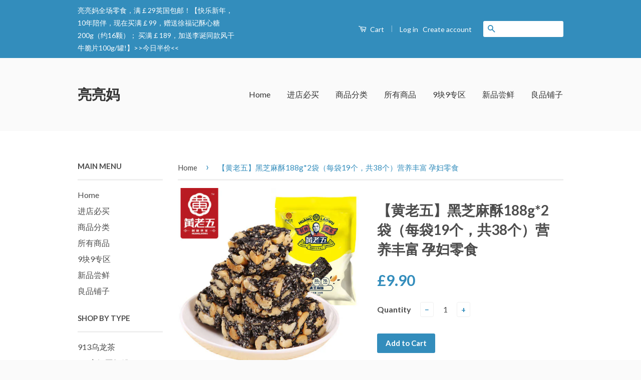

--- FILE ---
content_type: text/html; charset=utf-8
request_url: https://liangliangmama.com/products/hlw-hzms180g2d
body_size: 70292
content:
<!doctype html>
<!--[if lt IE 7]><html class="no-js lt-ie9 lt-ie8 lt-ie7" lang="en"> <![endif]-->
<!--[if IE 7]><html class="no-js lt-ie9 lt-ie8" lang="en"> <![endif]-->
<!--[if IE 8]><html class="no-js lt-ie9" lang="en"> <![endif]-->
<!--[if IE 9 ]><html class="ie9 no-js"> <![endif]-->
<!--[if (gt IE 9)|!(IE)]><!--> <html class="no-js"> <!--<![endif]-->
<head>

  <!-- Basic page needs ================================================== -->
  <meta charset="utf-8">
  <meta http-equiv="X-UA-Compatible" content="IE=edge,chrome=1">

  

  <!-- Title and description ================================================== -->
  <title>
  【黄老五】黑芝麻酥188g*2袋（每袋19个，共38个）营养丰富 孕妇零食 英国黄老五花生糖UK &ndash; 亮亮妈
  </title>

  
  <meta name="description" content="产品参数： 生产许可证编号：SC11251102400010 厂名：黄老五食品股份有限公司 商品名称：【黄老五】黑芝麻酥188g*2袋（每袋19个，共38个）营养丰富 孕妇零食 英国黄老五花生糖UK 厂址：威远县镇西镇中心街197号5幢 厂家联系方式：0832-8626067 配料表：花生、白砂糖、麦芽糖浆、植物油、黑芝麻、食用盐 储藏方法：干燥阴凉处保存 保质期：300 天 食品添加剂：无 品牌: 黄老五 系列: 黑芝麻花生酥 口味: 188g*2袋黑芝麻酥 净含量: 188g*2袋 产地: 中国大陆 省份: 四川省 城市: 内江市 是否含糖: 含糖 包装方式: 包装 特产品类: 黄老五花生酥 糕点种类: 花生酥">
  

  <!-- Social Meta Tags ================================================== -->
  

  <meta property="og:type" content="product">
  <meta property="og:title" content="【黄老五】黑芝麻酥188g*2袋（每袋19个，共38个）营养丰富 孕妇零食">
  <meta property="og:url" content="https://liangliangmama.com/products/hlw-hzms180g2d">
  
  <meta property="og:image" content="http://liangliangmama.com/cdn/shop/files/hzms-4_270511e8-831e-4a71-a1b5-024a2c270692_grande.jpg?v=1701159178">
  <meta property="og:image:secure_url" content="https://liangliangmama.com/cdn/shop/files/hzms-4_270511e8-831e-4a71-a1b5-024a2c270692_grande.jpg?v=1701159178">
  
  <meta property="og:image" content="http://liangliangmama.com/cdn/shop/files/hzms-8_grande.jpg?v=1701159178">
  <meta property="og:image:secure_url" content="https://liangliangmama.com/cdn/shop/files/hzms-8_grande.jpg?v=1701159178">
  
  <meta property="og:image" content="http://liangliangmama.com/cdn/shop/files/hzms-5_grande.jpg?v=1701159178">
  <meta property="og:image:secure_url" content="https://liangliangmama.com/cdn/shop/files/hzms-5_grande.jpg?v=1701159178">
  
  <meta property="og:price:amount" content="9.90">
  <meta property="og:price:currency" content="GBP">



  <meta property="og:description" content="产品参数： 生产许可证编号：SC11251102400010 厂名：黄老五食品股份有限公司 商品名称：【黄老五】黑芝麻酥188g*2袋（每袋19个，共38个）营养丰富 孕妇零食 英国黄老五花生糖UK 厂址：威远县镇西镇中心街197号5幢 厂家联系方式：0832-8626067 配料表：花生、白砂糖、麦芽糖浆、植物油、黑芝麻、食用盐 储藏方法：干燥阴凉处保存 保质期：300 天 食品添加剂：无 品牌: 黄老五 系列: 黑芝麻花生酥 口味: 188g*2袋黑芝麻酥 净含量: 188g*2袋 产地: 中国大陆 省份: 四川省 城市: 内江市 是否含糖: 含糖 包装方式: 包装 特产品类: 黄老五花生酥 糕点种类: 花生酥">


<meta property="og:site_name" content="亮亮妈">




  <meta name="twitter:card" content="summary">


  <meta name="twitter:site" content="@shopify">


  <meta name="twitter:title" content="【黄老五】黑芝麻酥188g*2袋（每袋19个，共38个）营养丰富 孕妇零食">
  <meta name="twitter:description" content="产品参数：

生产许可证编号：SC11251102400010
厂名：黄老五食品股份有限公司
商品名称：【黄老五】黑芝麻酥188g*2袋（每袋19个，共38个）营养丰富 孕妇零食 英国黄老五花生糖UK
厂址：威远县镇西镇中心街197号5幢
厂家联系方式：0832-8626067
配料表：花生、白砂糖、麦芽糖浆、植物油、黑芝麻、食用盐
储藏方法：干燥阴凉处保存
保质期：300 天
食品添加剂：无
品">
  <meta name="twitter:image" content="https://liangliangmama.com/cdn/shop/files/hzms-4_270511e8-831e-4a71-a1b5-024a2c270692_large.jpg?v=1701159178">
  <meta name="twitter:image:width" content="480">
  <meta name="twitter:image:height" content="480">



  <!-- Helpers ================================================== -->
  <link rel="canonical" href="https://liangliangmama.com/products/hlw-hzms180g2d">
  <meta name="viewport" content="width=device-width,initial-scale=1">
  <meta name="theme-color" content="#338dbc">

  
  <!-- Ajaxify Cart Plugin ================================================== -->
  <link href="//liangliangmama.com/cdn/shop/t/2/assets/ajaxify.scss.css?v=77820539487846778471455264253" rel="stylesheet" type="text/css" media="all" />
  

  <!-- CSS ================================================== -->
  <link href="//liangliangmama.com/cdn/shop/t/2/assets/timber.scss.css?v=66202234634128847471696166574" rel="stylesheet" type="text/css" media="all" />
  <link href="//liangliangmama.com/cdn/shop/t/2/assets/theme.scss.css?v=132868208145302140611696166574" rel="stylesheet" type="text/css" media="all" />

  
  
  
  <link href="//fonts.googleapis.com/css?family=Lato:400,700" rel="stylesheet" type="text/css" media="all" />


  



  <!-- Header hook for plugins ================================================== -->
  <script>window.performance && window.performance.mark && window.performance.mark('shopify.content_for_header.start');</script><meta id="shopify-digital-wallet" name="shopify-digital-wallet" content="/11638186/digital_wallets/dialog">
<meta name="shopify-checkout-api-token" content="796852d63f64c3a9c8d2152a4292dda1">
<meta id="in-context-paypal-metadata" data-shop-id="11638186" data-venmo-supported="false" data-environment="production" data-locale="en_US" data-paypal-v4="true" data-currency="GBP">
<link rel="alternate" type="application/json+oembed" href="https://liangliangmama.com/products/hlw-hzms180g2d.oembed">
<script async="async" src="/checkouts/internal/preloads.js?locale=en-GB"></script>
<script id="shopify-features" type="application/json">{"accessToken":"796852d63f64c3a9c8d2152a4292dda1","betas":["rich-media-storefront-analytics"],"domain":"liangliangmama.com","predictiveSearch":true,"shopId":11638186,"locale":"en"}</script>
<script>var Shopify = Shopify || {};
Shopify.shop = "liangliangmama.myshopify.com";
Shopify.locale = "en";
Shopify.currency = {"active":"GBP","rate":"1.0"};
Shopify.country = "GB";
Shopify.theme = {"name":"classic","id":86162305,"schema_name":null,"schema_version":null,"theme_store_id":null,"role":"main"};
Shopify.theme.handle = "null";
Shopify.theme.style = {"id":null,"handle":null};
Shopify.cdnHost = "liangliangmama.com/cdn";
Shopify.routes = Shopify.routes || {};
Shopify.routes.root = "/";</script>
<script type="module">!function(o){(o.Shopify=o.Shopify||{}).modules=!0}(window);</script>
<script>!function(o){function n(){var o=[];function n(){o.push(Array.prototype.slice.apply(arguments))}return n.q=o,n}var t=o.Shopify=o.Shopify||{};t.loadFeatures=n(),t.autoloadFeatures=n()}(window);</script>
<script id="shop-js-analytics" type="application/json">{"pageType":"product"}</script>
<script defer="defer" async type="module" src="//liangliangmama.com/cdn/shopifycloud/shop-js/modules/v2/client.init-shop-cart-sync_BApSsMSl.en.esm.js"></script>
<script defer="defer" async type="module" src="//liangliangmama.com/cdn/shopifycloud/shop-js/modules/v2/chunk.common_CBoos6YZ.esm.js"></script>
<script type="module">
  await import("//liangliangmama.com/cdn/shopifycloud/shop-js/modules/v2/client.init-shop-cart-sync_BApSsMSl.en.esm.js");
await import("//liangliangmama.com/cdn/shopifycloud/shop-js/modules/v2/chunk.common_CBoos6YZ.esm.js");

  window.Shopify.SignInWithShop?.initShopCartSync?.({"fedCMEnabled":true,"windoidEnabled":true});

</script>
<script id="__st">var __st={"a":11638186,"offset":-39600,"reqid":"8ad268b7-e42f-435d-8ae7-c5e94ec3c61d-1768863740","pageurl":"liangliangmama.com\/products\/hlw-hzms180g2d","u":"03b5c6fab69b","p":"product","rtyp":"product","rid":5609655173281};</script>
<script>window.ShopifyPaypalV4VisibilityTracking = true;</script>
<script id="captcha-bootstrap">!function(){'use strict';const t='contact',e='account',n='new_comment',o=[[t,t],['blogs',n],['comments',n],[t,'customer']],c=[[e,'customer_login'],[e,'guest_login'],[e,'recover_customer_password'],[e,'create_customer']],r=t=>t.map((([t,e])=>`form[action*='/${t}']:not([data-nocaptcha='true']) input[name='form_type'][value='${e}']`)).join(','),a=t=>()=>t?[...document.querySelectorAll(t)].map((t=>t.form)):[];function s(){const t=[...o],e=r(t);return a(e)}const i='password',u='form_key',d=['recaptcha-v3-token','g-recaptcha-response','h-captcha-response',i],f=()=>{try{return window.sessionStorage}catch{return}},m='__shopify_v',_=t=>t.elements[u];function p(t,e,n=!1){try{const o=window.sessionStorage,c=JSON.parse(o.getItem(e)),{data:r}=function(t){const{data:e,action:n}=t;return t[m]||n?{data:e,action:n}:{data:t,action:n}}(c);for(const[e,n]of Object.entries(r))t.elements[e]&&(t.elements[e].value=n);n&&o.removeItem(e)}catch(o){console.error('form repopulation failed',{error:o})}}const l='form_type',E='cptcha';function T(t){t.dataset[E]=!0}const w=window,h=w.document,L='Shopify',v='ce_forms',y='captcha';let A=!1;((t,e)=>{const n=(g='f06e6c50-85a8-45c8-87d0-21a2b65856fe',I='https://cdn.shopify.com/shopifycloud/storefront-forms-hcaptcha/ce_storefront_forms_captcha_hcaptcha.v1.5.2.iife.js',D={infoText:'Protected by hCaptcha',privacyText:'Privacy',termsText:'Terms'},(t,e,n)=>{const o=w[L][v],c=o.bindForm;if(c)return c(t,g,e,D).then(n);var r;o.q.push([[t,g,e,D],n]),r=I,A||(h.body.append(Object.assign(h.createElement('script'),{id:'captcha-provider',async:!0,src:r})),A=!0)});var g,I,D;w[L]=w[L]||{},w[L][v]=w[L][v]||{},w[L][v].q=[],w[L][y]=w[L][y]||{},w[L][y].protect=function(t,e){n(t,void 0,e),T(t)},Object.freeze(w[L][y]),function(t,e,n,w,h,L){const[v,y,A,g]=function(t,e,n){const i=e?o:[],u=t?c:[],d=[...i,...u],f=r(d),m=r(i),_=r(d.filter((([t,e])=>n.includes(e))));return[a(f),a(m),a(_),s()]}(w,h,L),I=t=>{const e=t.target;return e instanceof HTMLFormElement?e:e&&e.form},D=t=>v().includes(t);t.addEventListener('submit',(t=>{const e=I(t);if(!e)return;const n=D(e)&&!e.dataset.hcaptchaBound&&!e.dataset.recaptchaBound,o=_(e),c=g().includes(e)&&(!o||!o.value);(n||c)&&t.preventDefault(),c&&!n&&(function(t){try{if(!f())return;!function(t){const e=f();if(!e)return;const n=_(t);if(!n)return;const o=n.value;o&&e.removeItem(o)}(t);const e=Array.from(Array(32),(()=>Math.random().toString(36)[2])).join('');!function(t,e){_(t)||t.append(Object.assign(document.createElement('input'),{type:'hidden',name:u})),t.elements[u].value=e}(t,e),function(t,e){const n=f();if(!n)return;const o=[...t.querySelectorAll(`input[type='${i}']`)].map((({name:t})=>t)),c=[...d,...o],r={};for(const[a,s]of new FormData(t).entries())c.includes(a)||(r[a]=s);n.setItem(e,JSON.stringify({[m]:1,action:t.action,data:r}))}(t,e)}catch(e){console.error('failed to persist form',e)}}(e),e.submit())}));const S=(t,e)=>{t&&!t.dataset[E]&&(n(t,e.some((e=>e===t))),T(t))};for(const o of['focusin','change'])t.addEventListener(o,(t=>{const e=I(t);D(e)&&S(e,y())}));const B=e.get('form_key'),M=e.get(l),P=B&&M;t.addEventListener('DOMContentLoaded',(()=>{const t=y();if(P)for(const e of t)e.elements[l].value===M&&p(e,B);[...new Set([...A(),...v().filter((t=>'true'===t.dataset.shopifyCaptcha))])].forEach((e=>S(e,t)))}))}(h,new URLSearchParams(w.location.search),n,t,e,['guest_login'])})(!0,!0)}();</script>
<script integrity="sha256-4kQ18oKyAcykRKYeNunJcIwy7WH5gtpwJnB7kiuLZ1E=" data-source-attribution="shopify.loadfeatures" defer="defer" src="//liangliangmama.com/cdn/shopifycloud/storefront/assets/storefront/load_feature-a0a9edcb.js" crossorigin="anonymous"></script>
<script data-source-attribution="shopify.dynamic_checkout.dynamic.init">var Shopify=Shopify||{};Shopify.PaymentButton=Shopify.PaymentButton||{isStorefrontPortableWallets:!0,init:function(){window.Shopify.PaymentButton.init=function(){};var t=document.createElement("script");t.src="https://liangliangmama.com/cdn/shopifycloud/portable-wallets/latest/portable-wallets.en.js",t.type="module",document.head.appendChild(t)}};
</script>
<script data-source-attribution="shopify.dynamic_checkout.buyer_consent">
  function portableWalletsHideBuyerConsent(e){var t=document.getElementById("shopify-buyer-consent"),n=document.getElementById("shopify-subscription-policy-button");t&&n&&(t.classList.add("hidden"),t.setAttribute("aria-hidden","true"),n.removeEventListener("click",e))}function portableWalletsShowBuyerConsent(e){var t=document.getElementById("shopify-buyer-consent"),n=document.getElementById("shopify-subscription-policy-button");t&&n&&(t.classList.remove("hidden"),t.removeAttribute("aria-hidden"),n.addEventListener("click",e))}window.Shopify?.PaymentButton&&(window.Shopify.PaymentButton.hideBuyerConsent=portableWalletsHideBuyerConsent,window.Shopify.PaymentButton.showBuyerConsent=portableWalletsShowBuyerConsent);
</script>
<script data-source-attribution="shopify.dynamic_checkout.cart.bootstrap">document.addEventListener("DOMContentLoaded",(function(){function t(){return document.querySelector("shopify-accelerated-checkout-cart, shopify-accelerated-checkout")}if(t())Shopify.PaymentButton.init();else{new MutationObserver((function(e,n){t()&&(Shopify.PaymentButton.init(),n.disconnect())})).observe(document.body,{childList:!0,subtree:!0})}}));
</script>
<link id="shopify-accelerated-checkout-styles" rel="stylesheet" media="screen" href="https://liangliangmama.com/cdn/shopifycloud/portable-wallets/latest/accelerated-checkout-backwards-compat.css" crossorigin="anonymous">
<style id="shopify-accelerated-checkout-cart">
        #shopify-buyer-consent {
  margin-top: 1em;
  display: inline-block;
  width: 100%;
}

#shopify-buyer-consent.hidden {
  display: none;
}

#shopify-subscription-policy-button {
  background: none;
  border: none;
  padding: 0;
  text-decoration: underline;
  font-size: inherit;
  cursor: pointer;
}

#shopify-subscription-policy-button::before {
  box-shadow: none;
}

      </style>

<script>window.performance && window.performance.mark && window.performance.mark('shopify.content_for_header.end');</script>

  

<!--[if lt IE 9]>
<script src="//cdnjs.cloudflare.com/ajax/libs/html5shiv/3.7.2/html5shiv.min.js" type="text/javascript"></script>
<script src="//liangliangmama.com/cdn/shop/t/2/assets/respond.min.js?v=52248677837542619231455264251" type="text/javascript"></script>
<link href="//liangliangmama.com/cdn/shop/t/2/assets/respond-proxy.html" id="respond-proxy" rel="respond-proxy" />
<link href="//liangliangmama.com/search?q=f561220179ba25ff83675b8f63c7bcbc" id="respond-redirect" rel="respond-redirect" />
<script src="//liangliangmama.com/search?q=f561220179ba25ff83675b8f63c7bcbc" type="text/javascript"></script>
<![endif]-->



  <script src="//ajax.googleapis.com/ajax/libs/jquery/1.11.0/jquery.min.js" type="text/javascript"></script>
  <script src="//liangliangmama.com/cdn/shop/t/2/assets/modernizr.min.js?v=26620055551102246001455264251" type="text/javascript"></script>

  
  

<link href="https://monorail-edge.shopifysvc.com" rel="dns-prefetch">
<script>(function(){if ("sendBeacon" in navigator && "performance" in window) {try {var session_token_from_headers = performance.getEntriesByType('navigation')[0].serverTiming.find(x => x.name == '_s').description;} catch {var session_token_from_headers = undefined;}var session_cookie_matches = document.cookie.match(/_shopify_s=([^;]*)/);var session_token_from_cookie = session_cookie_matches && session_cookie_matches.length === 2 ? session_cookie_matches[1] : "";var session_token = session_token_from_headers || session_token_from_cookie || "";function handle_abandonment_event(e) {var entries = performance.getEntries().filter(function(entry) {return /monorail-edge.shopifysvc.com/.test(entry.name);});if (!window.abandonment_tracked && entries.length === 0) {window.abandonment_tracked = true;var currentMs = Date.now();var navigation_start = performance.timing.navigationStart;var payload = {shop_id: 11638186,url: window.location.href,navigation_start,duration: currentMs - navigation_start,session_token,page_type: "product"};window.navigator.sendBeacon("https://monorail-edge.shopifysvc.com/v1/produce", JSON.stringify({schema_id: "online_store_buyer_site_abandonment/1.1",payload: payload,metadata: {event_created_at_ms: currentMs,event_sent_at_ms: currentMs}}));}}window.addEventListener('pagehide', handle_abandonment_event);}}());</script>
<script id="web-pixels-manager-setup">(function e(e,d,r,n,o){if(void 0===o&&(o={}),!Boolean(null===(a=null===(i=window.Shopify)||void 0===i?void 0:i.analytics)||void 0===a?void 0:a.replayQueue)){var i,a;window.Shopify=window.Shopify||{};var t=window.Shopify;t.analytics=t.analytics||{};var s=t.analytics;s.replayQueue=[],s.publish=function(e,d,r){return s.replayQueue.push([e,d,r]),!0};try{self.performance.mark("wpm:start")}catch(e){}var l=function(){var e={modern:/Edge?\/(1{2}[4-9]|1[2-9]\d|[2-9]\d{2}|\d{4,})\.\d+(\.\d+|)|Firefox\/(1{2}[4-9]|1[2-9]\d|[2-9]\d{2}|\d{4,})\.\d+(\.\d+|)|Chrom(ium|e)\/(9{2}|\d{3,})\.\d+(\.\d+|)|(Maci|X1{2}).+ Version\/(15\.\d+|(1[6-9]|[2-9]\d|\d{3,})\.\d+)([,.]\d+|)( \(\w+\)|)( Mobile\/\w+|) Safari\/|Chrome.+OPR\/(9{2}|\d{3,})\.\d+\.\d+|(CPU[ +]OS|iPhone[ +]OS|CPU[ +]iPhone|CPU IPhone OS|CPU iPad OS)[ +]+(15[._]\d+|(1[6-9]|[2-9]\d|\d{3,})[._]\d+)([._]\d+|)|Android:?[ /-](13[3-9]|1[4-9]\d|[2-9]\d{2}|\d{4,})(\.\d+|)(\.\d+|)|Android.+Firefox\/(13[5-9]|1[4-9]\d|[2-9]\d{2}|\d{4,})\.\d+(\.\d+|)|Android.+Chrom(ium|e)\/(13[3-9]|1[4-9]\d|[2-9]\d{2}|\d{4,})\.\d+(\.\d+|)|SamsungBrowser\/([2-9]\d|\d{3,})\.\d+/,legacy:/Edge?\/(1[6-9]|[2-9]\d|\d{3,})\.\d+(\.\d+|)|Firefox\/(5[4-9]|[6-9]\d|\d{3,})\.\d+(\.\d+|)|Chrom(ium|e)\/(5[1-9]|[6-9]\d|\d{3,})\.\d+(\.\d+|)([\d.]+$|.*Safari\/(?![\d.]+ Edge\/[\d.]+$))|(Maci|X1{2}).+ Version\/(10\.\d+|(1[1-9]|[2-9]\d|\d{3,})\.\d+)([,.]\d+|)( \(\w+\)|)( Mobile\/\w+|) Safari\/|Chrome.+OPR\/(3[89]|[4-9]\d|\d{3,})\.\d+\.\d+|(CPU[ +]OS|iPhone[ +]OS|CPU[ +]iPhone|CPU IPhone OS|CPU iPad OS)[ +]+(10[._]\d+|(1[1-9]|[2-9]\d|\d{3,})[._]\d+)([._]\d+|)|Android:?[ /-](13[3-9]|1[4-9]\d|[2-9]\d{2}|\d{4,})(\.\d+|)(\.\d+|)|Mobile Safari.+OPR\/([89]\d|\d{3,})\.\d+\.\d+|Android.+Firefox\/(13[5-9]|1[4-9]\d|[2-9]\d{2}|\d{4,})\.\d+(\.\d+|)|Android.+Chrom(ium|e)\/(13[3-9]|1[4-9]\d|[2-9]\d{2}|\d{4,})\.\d+(\.\d+|)|Android.+(UC? ?Browser|UCWEB|U3)[ /]?(15\.([5-9]|\d{2,})|(1[6-9]|[2-9]\d|\d{3,})\.\d+)\.\d+|SamsungBrowser\/(5\.\d+|([6-9]|\d{2,})\.\d+)|Android.+MQ{2}Browser\/(14(\.(9|\d{2,})|)|(1[5-9]|[2-9]\d|\d{3,})(\.\d+|))(\.\d+|)|K[Aa][Ii]OS\/(3\.\d+|([4-9]|\d{2,})\.\d+)(\.\d+|)/},d=e.modern,r=e.legacy,n=navigator.userAgent;return n.match(d)?"modern":n.match(r)?"legacy":"unknown"}(),u="modern"===l?"modern":"legacy",c=(null!=n?n:{modern:"",legacy:""})[u],f=function(e){return[e.baseUrl,"/wpm","/b",e.hashVersion,"modern"===e.buildTarget?"m":"l",".js"].join("")}({baseUrl:d,hashVersion:r,buildTarget:u}),m=function(e){var d=e.version,r=e.bundleTarget,n=e.surface,o=e.pageUrl,i=e.monorailEndpoint;return{emit:function(e){var a=e.status,t=e.errorMsg,s=(new Date).getTime(),l=JSON.stringify({metadata:{event_sent_at_ms:s},events:[{schema_id:"web_pixels_manager_load/3.1",payload:{version:d,bundle_target:r,page_url:o,status:a,surface:n,error_msg:t},metadata:{event_created_at_ms:s}}]});if(!i)return console&&console.warn&&console.warn("[Web Pixels Manager] No Monorail endpoint provided, skipping logging."),!1;try{return self.navigator.sendBeacon.bind(self.navigator)(i,l)}catch(e){}var u=new XMLHttpRequest;try{return u.open("POST",i,!0),u.setRequestHeader("Content-Type","text/plain"),u.send(l),!0}catch(e){return console&&console.warn&&console.warn("[Web Pixels Manager] Got an unhandled error while logging to Monorail."),!1}}}}({version:r,bundleTarget:l,surface:e.surface,pageUrl:self.location.href,monorailEndpoint:e.monorailEndpoint});try{o.browserTarget=l,function(e){var d=e.src,r=e.async,n=void 0===r||r,o=e.onload,i=e.onerror,a=e.sri,t=e.scriptDataAttributes,s=void 0===t?{}:t,l=document.createElement("script"),u=document.querySelector("head"),c=document.querySelector("body");if(l.async=n,l.src=d,a&&(l.integrity=a,l.crossOrigin="anonymous"),s)for(var f in s)if(Object.prototype.hasOwnProperty.call(s,f))try{l.dataset[f]=s[f]}catch(e){}if(o&&l.addEventListener("load",o),i&&l.addEventListener("error",i),u)u.appendChild(l);else{if(!c)throw new Error("Did not find a head or body element to append the script");c.appendChild(l)}}({src:f,async:!0,onload:function(){if(!function(){var e,d;return Boolean(null===(d=null===(e=window.Shopify)||void 0===e?void 0:e.analytics)||void 0===d?void 0:d.initialized)}()){var d=window.webPixelsManager.init(e)||void 0;if(d){var r=window.Shopify.analytics;r.replayQueue.forEach((function(e){var r=e[0],n=e[1],o=e[2];d.publishCustomEvent(r,n,o)})),r.replayQueue=[],r.publish=d.publishCustomEvent,r.visitor=d.visitor,r.initialized=!0}}},onerror:function(){return m.emit({status:"failed",errorMsg:"".concat(f," has failed to load")})},sri:function(e){var d=/^sha384-[A-Za-z0-9+/=]+$/;return"string"==typeof e&&d.test(e)}(c)?c:"",scriptDataAttributes:o}),m.emit({status:"loading"})}catch(e){m.emit({status:"failed",errorMsg:(null==e?void 0:e.message)||"Unknown error"})}}})({shopId: 11638186,storefrontBaseUrl: "https://liangliangmama.com",extensionsBaseUrl: "https://extensions.shopifycdn.com/cdn/shopifycloud/web-pixels-manager",monorailEndpoint: "https://monorail-edge.shopifysvc.com/unstable/produce_batch",surface: "storefront-renderer",enabledBetaFlags: ["2dca8a86"],webPixelsConfigList: [{"id":"shopify-app-pixel","configuration":"{}","eventPayloadVersion":"v1","runtimeContext":"STRICT","scriptVersion":"0450","apiClientId":"shopify-pixel","type":"APP","privacyPurposes":["ANALYTICS","MARKETING"]},{"id":"shopify-custom-pixel","eventPayloadVersion":"v1","runtimeContext":"LAX","scriptVersion":"0450","apiClientId":"shopify-pixel","type":"CUSTOM","privacyPurposes":["ANALYTICS","MARKETING"]}],isMerchantRequest: false,initData: {"shop":{"name":"亮亮妈","paymentSettings":{"currencyCode":"GBP"},"myshopifyDomain":"liangliangmama.myshopify.com","countryCode":"CN","storefrontUrl":"https:\/\/liangliangmama.com"},"customer":null,"cart":null,"checkout":null,"productVariants":[{"price":{"amount":9.9,"currencyCode":"GBP"},"product":{"title":"【黄老五】黑芝麻酥188g*2袋（每袋19个，共38个）营养丰富 孕妇零食","vendor":"黄老五","id":"5609655173281","untranslatedTitle":"【黄老五】黑芝麻酥188g*2袋（每袋19个，共38个）营养丰富 孕妇零食","url":"\/products\/hlw-hzms180g2d","type":"黑芝麻酥"},"id":"35975671316641","image":{"src":"\/\/liangliangmama.com\/cdn\/shop\/files\/hzms-4_270511e8-831e-4a71-a1b5-024a2c270692.jpg?v=1701159178"},"sku":"HLW-HZMS180G2D","title":"Default Title","untranslatedTitle":"Default Title"}],"purchasingCompany":null},},"https://liangliangmama.com/cdn","fcfee988w5aeb613cpc8e4bc33m6693e112",{"modern":"","legacy":""},{"shopId":"11638186","storefrontBaseUrl":"https:\/\/liangliangmama.com","extensionBaseUrl":"https:\/\/extensions.shopifycdn.com\/cdn\/shopifycloud\/web-pixels-manager","surface":"storefront-renderer","enabledBetaFlags":"[\"2dca8a86\"]","isMerchantRequest":"false","hashVersion":"fcfee988w5aeb613cpc8e4bc33m6693e112","publish":"custom","events":"[[\"page_viewed\",{}],[\"product_viewed\",{\"productVariant\":{\"price\":{\"amount\":9.9,\"currencyCode\":\"GBP\"},\"product\":{\"title\":\"【黄老五】黑芝麻酥188g*2袋（每袋19个，共38个）营养丰富 孕妇零食\",\"vendor\":\"黄老五\",\"id\":\"5609655173281\",\"untranslatedTitle\":\"【黄老五】黑芝麻酥188g*2袋（每袋19个，共38个）营养丰富 孕妇零食\",\"url\":\"\/products\/hlw-hzms180g2d\",\"type\":\"黑芝麻酥\"},\"id\":\"35975671316641\",\"image\":{\"src\":\"\/\/liangliangmama.com\/cdn\/shop\/files\/hzms-4_270511e8-831e-4a71-a1b5-024a2c270692.jpg?v=1701159178\"},\"sku\":\"HLW-HZMS180G2D\",\"title\":\"Default Title\",\"untranslatedTitle\":\"Default Title\"}}]]"});</script><script>
  window.ShopifyAnalytics = window.ShopifyAnalytics || {};
  window.ShopifyAnalytics.meta = window.ShopifyAnalytics.meta || {};
  window.ShopifyAnalytics.meta.currency = 'GBP';
  var meta = {"product":{"id":5609655173281,"gid":"gid:\/\/shopify\/Product\/5609655173281","vendor":"黄老五","type":"黑芝麻酥","handle":"hlw-hzms180g2d","variants":[{"id":35975671316641,"price":990,"name":"【黄老五】黑芝麻酥188g*2袋（每袋19个，共38个）营养丰富 孕妇零食","public_title":null,"sku":"HLW-HZMS180G2D"}],"remote":false},"page":{"pageType":"product","resourceType":"product","resourceId":5609655173281,"requestId":"8ad268b7-e42f-435d-8ae7-c5e94ec3c61d-1768863740"}};
  for (var attr in meta) {
    window.ShopifyAnalytics.meta[attr] = meta[attr];
  }
</script>
<script class="analytics">
  (function () {
    var customDocumentWrite = function(content) {
      var jquery = null;

      if (window.jQuery) {
        jquery = window.jQuery;
      } else if (window.Checkout && window.Checkout.$) {
        jquery = window.Checkout.$;
      }

      if (jquery) {
        jquery('body').append(content);
      }
    };

    var hasLoggedConversion = function(token) {
      if (token) {
        return document.cookie.indexOf('loggedConversion=' + token) !== -1;
      }
      return false;
    }

    var setCookieIfConversion = function(token) {
      if (token) {
        var twoMonthsFromNow = new Date(Date.now());
        twoMonthsFromNow.setMonth(twoMonthsFromNow.getMonth() + 2);

        document.cookie = 'loggedConversion=' + token + '; expires=' + twoMonthsFromNow;
      }
    }

    var trekkie = window.ShopifyAnalytics.lib = window.trekkie = window.trekkie || [];
    if (trekkie.integrations) {
      return;
    }
    trekkie.methods = [
      'identify',
      'page',
      'ready',
      'track',
      'trackForm',
      'trackLink'
    ];
    trekkie.factory = function(method) {
      return function() {
        var args = Array.prototype.slice.call(arguments);
        args.unshift(method);
        trekkie.push(args);
        return trekkie;
      };
    };
    for (var i = 0; i < trekkie.methods.length; i++) {
      var key = trekkie.methods[i];
      trekkie[key] = trekkie.factory(key);
    }
    trekkie.load = function(config) {
      trekkie.config = config || {};
      trekkie.config.initialDocumentCookie = document.cookie;
      var first = document.getElementsByTagName('script')[0];
      var script = document.createElement('script');
      script.type = 'text/javascript';
      script.onerror = function(e) {
        var scriptFallback = document.createElement('script');
        scriptFallback.type = 'text/javascript';
        scriptFallback.onerror = function(error) {
                var Monorail = {
      produce: function produce(monorailDomain, schemaId, payload) {
        var currentMs = new Date().getTime();
        var event = {
          schema_id: schemaId,
          payload: payload,
          metadata: {
            event_created_at_ms: currentMs,
            event_sent_at_ms: currentMs
          }
        };
        return Monorail.sendRequest("https://" + monorailDomain + "/v1/produce", JSON.stringify(event));
      },
      sendRequest: function sendRequest(endpointUrl, payload) {
        // Try the sendBeacon API
        if (window && window.navigator && typeof window.navigator.sendBeacon === 'function' && typeof window.Blob === 'function' && !Monorail.isIos12()) {
          var blobData = new window.Blob([payload], {
            type: 'text/plain'
          });

          if (window.navigator.sendBeacon(endpointUrl, blobData)) {
            return true;
          } // sendBeacon was not successful

        } // XHR beacon

        var xhr = new XMLHttpRequest();

        try {
          xhr.open('POST', endpointUrl);
          xhr.setRequestHeader('Content-Type', 'text/plain');
          xhr.send(payload);
        } catch (e) {
          console.log(e);
        }

        return false;
      },
      isIos12: function isIos12() {
        return window.navigator.userAgent.lastIndexOf('iPhone; CPU iPhone OS 12_') !== -1 || window.navigator.userAgent.lastIndexOf('iPad; CPU OS 12_') !== -1;
      }
    };
    Monorail.produce('monorail-edge.shopifysvc.com',
      'trekkie_storefront_load_errors/1.1',
      {shop_id: 11638186,
      theme_id: 86162305,
      app_name: "storefront",
      context_url: window.location.href,
      source_url: "//liangliangmama.com/cdn/s/trekkie.storefront.cd680fe47e6c39ca5d5df5f0a32d569bc48c0f27.min.js"});

        };
        scriptFallback.async = true;
        scriptFallback.src = '//liangliangmama.com/cdn/s/trekkie.storefront.cd680fe47e6c39ca5d5df5f0a32d569bc48c0f27.min.js';
        first.parentNode.insertBefore(scriptFallback, first);
      };
      script.async = true;
      script.src = '//liangliangmama.com/cdn/s/trekkie.storefront.cd680fe47e6c39ca5d5df5f0a32d569bc48c0f27.min.js';
      first.parentNode.insertBefore(script, first);
    };
    trekkie.load(
      {"Trekkie":{"appName":"storefront","development":false,"defaultAttributes":{"shopId":11638186,"isMerchantRequest":null,"themeId":86162305,"themeCityHash":"17975433262722934156","contentLanguage":"en","currency":"GBP","eventMetadataId":"12ef9424-5f91-4ab6-a09a-bef8f801f743"},"isServerSideCookieWritingEnabled":true,"monorailRegion":"shop_domain","enabledBetaFlags":["65f19447"]},"Session Attribution":{},"S2S":{"facebookCapiEnabled":false,"source":"trekkie-storefront-renderer","apiClientId":580111}}
    );

    var loaded = false;
    trekkie.ready(function() {
      if (loaded) return;
      loaded = true;

      window.ShopifyAnalytics.lib = window.trekkie;

      var originalDocumentWrite = document.write;
      document.write = customDocumentWrite;
      try { window.ShopifyAnalytics.merchantGoogleAnalytics.call(this); } catch(error) {};
      document.write = originalDocumentWrite;

      window.ShopifyAnalytics.lib.page(null,{"pageType":"product","resourceType":"product","resourceId":5609655173281,"requestId":"8ad268b7-e42f-435d-8ae7-c5e94ec3c61d-1768863740","shopifyEmitted":true});

      var match = window.location.pathname.match(/checkouts\/(.+)\/(thank_you|post_purchase)/)
      var token = match? match[1]: undefined;
      if (!hasLoggedConversion(token)) {
        setCookieIfConversion(token);
        window.ShopifyAnalytics.lib.track("Viewed Product",{"currency":"GBP","variantId":35975671316641,"productId":5609655173281,"productGid":"gid:\/\/shopify\/Product\/5609655173281","name":"【黄老五】黑芝麻酥188g*2袋（每袋19个，共38个）营养丰富 孕妇零食","price":"9.90","sku":"HLW-HZMS180G2D","brand":"黄老五","variant":null,"category":"黑芝麻酥","nonInteraction":true,"remote":false},undefined,undefined,{"shopifyEmitted":true});
      window.ShopifyAnalytics.lib.track("monorail:\/\/trekkie_storefront_viewed_product\/1.1",{"currency":"GBP","variantId":35975671316641,"productId":5609655173281,"productGid":"gid:\/\/shopify\/Product\/5609655173281","name":"【黄老五】黑芝麻酥188g*2袋（每袋19个，共38个）营养丰富 孕妇零食","price":"9.90","sku":"HLW-HZMS180G2D","brand":"黄老五","variant":null,"category":"黑芝麻酥","nonInteraction":true,"remote":false,"referer":"https:\/\/liangliangmama.com\/products\/hlw-hzms180g2d"});
      }
    });


        var eventsListenerScript = document.createElement('script');
        eventsListenerScript.async = true;
        eventsListenerScript.src = "//liangliangmama.com/cdn/shopifycloud/storefront/assets/shop_events_listener-3da45d37.js";
        document.getElementsByTagName('head')[0].appendChild(eventsListenerScript);

})();</script>
<script
  defer
  src="https://liangliangmama.com/cdn/shopifycloud/perf-kit/shopify-perf-kit-3.0.4.min.js"
  data-application="storefront-renderer"
  data-shop-id="11638186"
  data-render-region="gcp-us-central1"
  data-page-type="product"
  data-theme-instance-id="86162305"
  data-theme-name=""
  data-theme-version=""
  data-monorail-region="shop_domain"
  data-resource-timing-sampling-rate="10"
  data-shs="true"
  data-shs-beacon="true"
  data-shs-export-with-fetch="true"
  data-shs-logs-sample-rate="1"
  data-shs-beacon-endpoint="https://liangliangmama.com/api/collect"
></script>
</head>

<body id="188g-2-19-38-uk" class="template-product" >

  <div class="header-bar">
  <div class="wrapper medium-down--hide">
    <div class="large--display-table">
      <div class="header-bar__left large--display-table-cell">
        
        <div class="header-bar__module header-bar__message">
          亮亮妈全场零食，满￡29英国包邮！【快乐新年，10年陪伴，现在买满￡99，赠送徐福记酥心糖200g（约16颗）； 买满￡189，加送李诞同款风干牛脆片100g/罐!】>><a href="https://liangliangmama.com/collections/half-price-today" title="今日半价">今日半价</a><<
        </div>
        
      </div>

      <div class="header-bar__right large--display-table-cell">
        <div class="header-bar__module">
          <a href="/cart" class="cart-toggle">
            <span class="icon icon-cart header-bar__cart-icon" aria-hidden="true"></span>
            Cart
            <span class="cart-count header-bar__cart-count hidden-count">0</span>
          </a>
        </div>

        
          <span class="header-bar__sep" aria-hidden="true">|</span>
          <ul class="header-bar__module header-bar__module--list">
            
              <li>
                <a href="/account/login" id="customer_login_link">Log in</a>
              </li>
              <li>
                <a href="/account/register" id="customer_register_link">Create account</a>
              </li>
            
          </ul>
        
        
        
          <div class="header-bar__module header-bar__search">
            


  <form action="/search" method="get" class="header-bar__search-form clearfix" role="search">
    
    <input type="search" name="q" value="" aria-label="Search our store" class="header-bar__search-input">
    <button type="submit" class="btn icon-fallback-text header-bar__search-submit">
      <span class="icon icon-search" aria-hidden="true"></span>
      <span class="fallback-text">Search</span>
    </button>
  </form>


          </div>
        

      </div>
    </div>
  </div>
  <div class="wrapper large--hide">
    <button type="button" class="mobile-nav-trigger" id="MobileNavTrigger">
      <span class="icon icon-hamburger" aria-hidden="true"></span>
      Menu
    </button>
    <a href="/cart" class="cart-toggle mobile-cart-toggle">
      <span class="icon icon-cart header-bar__cart-icon" aria-hidden="true"></span>
      Cart <span class="cart-count hidden-count">0</span>
    </a>
  </div>
  <ul id="MobileNav" class="mobile-nav large--hide">
  
  
  
  <li class="mobile-nav__link" aria-haspopup="true">
    
      <a href="/" class="mobile-nav">
        Home
      </a>
    
  </li>
  
  
  <li class="mobile-nav__link" aria-haspopup="true">
    
      <a href="/collections/worth-buying" class="mobile-nav">
        进店必买
      </a>
    
  </li>
  
  
  <li class="mobile-nav__link" aria-haspopup="true">
    
      <a href="/collections" class="mobile-nav">
        商品分类
      </a>
    
  </li>
  
  
  <li class="mobile-nav__link" aria-haspopup="true">
    
      <a href="/collections/allproducts" class="mobile-nav">
        所有商品
      </a>
    
  </li>
  
  
  <li class="mobile-nav__link" aria-haspopup="true">
    
      <a href="/collections/9k9" class="mobile-nav">
        9块9专区
      </a>
    
  </li>
  
  
  <li class="mobile-nav__link" aria-haspopup="true">
    
      <a href="/collections/new-arrival" class="mobile-nav">
        新品尝鲜
      </a>
    
  </li>
  
  
  <li class="mobile-nav__link" aria-haspopup="true">
    
      <a href="/collections/lppz" class="mobile-nav">
        良品铺子
      </a>
    
  </li>
  
  
    
      
      
      
      
      
        <li class="mobile-nav__link" aria-haspopup="true">
  <a href="#" class="mobile-nav__sublist-trigger">
    Main menu
    <span class="icon-fallback-text mobile-nav__sublist-expand">
  <span class="icon icon-plus" aria-hidden="true"></span>
  <span class="fallback-text">+</span>
</span>
<span class="icon-fallback-text mobile-nav__sublist-contract">
  <span class="icon icon-minus" aria-hidden="true"></span>
  <span class="fallback-text">-</span>
</span>
  </a>
  <ul class="mobile-nav__sublist">
  
    
      
      
        <li class="mobile-nav__sublist-link">
          <a href="/">Home</a>
        </li>
      
    
  
    
      
      
        <li class="mobile-nav__sublist-link">
          <a href="/collections/worth-buying">进店必买</a>
        </li>
      
    
  
    
      
      
        <li class="mobile-nav__sublist-link">
          <a href="/collections">商品分类</a>
        </li>
      
    
  
    
      
      
        <li class="mobile-nav__sublist-link">
          <a href="/collections/allproducts">所有商品</a>
        </li>
      
    
  
    
      
      
        <li class="mobile-nav__sublist-link">
          <a href="/collections/9k9">9块9专区</a>
        </li>
      
    
  
    
      
      
        <li class="mobile-nav__sublist-link">
          <a href="/collections/new-arrival">新品尝鲜</a>
        </li>
      
    
  
    
      
      
        <li class="mobile-nav__sublist-link">
          <a href="/collections/lppz">良品铺子</a>
        </li>
      
    
  
  </ul>
</li>


      
    
      
      
      
      
      
    
      
      
      
      
      
    
      
      
      
      
      
    
      
      
      
      
      
    
    
    
      
      
      
      <li class="mobile-nav__link" aria-haspopup="true">
  <a href="#" class="mobile-nav__sublist-trigger">
    Shop by Type
    <span class="icon-fallback-text mobile-nav__sublist-expand">
  <span class="icon icon-plus" aria-hidden="true"></span>
  <span class="fallback-text">+</span>
</span>
<span class="icon-fallback-text mobile-nav__sublist-contract">
  <span class="icon icon-minus" aria-hidden="true"></span>
  <span class="fallback-text">-</span>
</span>
  </a>
  <ul class="mobile-nav__sublist">
  
    
      <li class="mobile-nav__sublist-link">
        <a href="/collections/types?q="></a>
      </li>
    
  
    
      <li class="mobile-nav__sublist-link">
        <a href="/collections/types?q=913%E4%B9%8C%E9%BE%99%E8%8C%B6">913乌龙茶</a>
      </li>
    
  
    
      <li class="mobile-nav__sublist-link">
        <a href="/collections/types?q=AD%E9%AB%98%E9%92%99%E8%B1%86%E5%A5%B6%E7%B2%89">AD高钙豆奶粉</a>
      </li>
    
  
    
      <li class="mobile-nav__sublist-link">
        <a href="/collections/types?q=FD%E5%86%BB%E5%B9%B2%E7%B2%A5">FD冻干粥</a>
      </li>
    
  
    
      <li class="mobile-nav__sublist-link">
        <a href="/collections/types?q=%E4%B8%80%E4%B8%B2%E7%B3%96%E8%91%AB%E8%8A%A6">一串糖葫芦</a>
      </li>
    
  
    
      <li class="mobile-nav__sublist-link">
        <a href="/collections/types?q=%E4%B8%80%E5%8F%A3%E9%85%A5">一口酥</a>
      </li>
    
  
    
      <li class="mobile-nav__sublist-link">
        <a href="/collections/types?q=%E4%B8%80%E5%91%A8%E5%A5%BD%E8%8C%B6">一周好茶</a>
      </li>
    
  
    
      <li class="mobile-nav__sublist-link">
        <a href="/collections/types?q=%E4%B8%80%E5%91%A8%E8%8C%B6%E7%A4%BC%E7%9B%92">一周茶礼盒</a>
      </li>
    
  
    
      <li class="mobile-nav__sublist-link">
        <a href="/collections/types?q=%E4%B8%80%E6%A0%B9%E7%B2%89%E8%80%97%E5%AD%90">一根粉耗子</a>
      </li>
    
  
    
      <li class="mobile-nav__sublist-link">
        <a href="/collections/types?q=%E4%B8%80%E7%AD%89%E5%92%8C%E7%94%B0%E5%A4%A7%E6%9E%A3">一等和田大枣</a>
      </li>
    
  
    
      <li class="mobile-nav__sublist-link">
        <a href="/collections/types?q=%E4%B8%83%E6%98%9F%E7%A7%8B%E6%9C%A8%E8%80%B3">七星秋木耳</a>
      </li>
    
  
    
      <li class="mobile-nav__sublist-link">
        <a href="/collections/types?q=%E4%B8%87%E4%B8%89%E4%B8%9C%E5%9D%A1%E8%82%89">万三东坡肉</a>
      </li>
    
  
    
      <li class="mobile-nav__sublist-link">
        <a href="/collections/types?q=%E4%B8%87%E4%B8%89%E8%B9%84">万三蹄</a>
      </li>
    
  
    
      <li class="mobile-nav__sublist-link">
        <a href="/collections/types?q=%E4%B8%87%E5%B9%B4%E9%9D%92%E9%A5%BC%E5%B9%B2">万年青饼干</a>
      </li>
    
  
    
      <li class="mobile-nav__sublist-link">
        <a href="/collections/types?q=%E4%B8%89%E5%91%B3%E7%8C%AA%E6%9D%BE%E8%84%86">三味猪松脆</a>
      </li>
    
  
    
      <li class="mobile-nav__sublist-link">
        <a href="/collections/types?q=%E4%B8%89%E9%B2%9C%E7%81%AB%E9%94%85%E5%BA%95%E6%96%99">三鲜火锅底料</a>
      </li>
    
  
    
      <li class="mobile-nav__sublist-link">
        <a href="/collections/types?q=%E4%B8%8A%E6%B1%A4%E4%B8%89%E9%B2%9C%E7%81%AB%E9%94%85%E5%BA%95%E6%96%99">上汤三鲜火锅底料</a>
      </li>
    
  
    
      <li class="mobile-nav__sublist-link">
        <a href="/collections/types?q=%E4%B8%8B%E7%81%AB%E7%8E%8B%E5%87%89%E8%8C%B6">下火王凉茶</a>
      </li>
    
  
    
      <li class="mobile-nav__sublist-link">
        <a href="/collections/types?q=%E4%B8%9C%E5%8C%97%E6%9D%BE%E5%AD%90">东北松子</a>
      </li>
    
  
    
      <li class="mobile-nav__sublist-link">
        <a href="/collections/types?q=%E4%B8%9C%E5%8C%97%E7%BA%A2%E6%9D%BE">东北红松</a>
      </li>
    
  
    
      <li class="mobile-nav__sublist-link">
        <a href="/collections/types?q=%E4%B8%9C%E5%8C%97%E9%87%8E%E7%94%9F%E6%A6%9B%E8%98%91">东北野生榛蘑</a>
      </li>
    
  
    
      <li class="mobile-nav__sublist-link">
        <a href="/collections/types?q=%E4%B8%9C%E5%8C%97%E9%BB%91%E6%9C%A8%E8%80%B3">东北黑木耳</a>
      </li>
    
  
    
      <li class="mobile-nav__sublist-link">
        <a href="/collections/types?q=%E4%B8%9C%E5%9D%A1%E8%82%89">东坡肉</a>
      </li>
    
  
    
      <li class="mobile-nav__sublist-link">
        <a href="/collections/types?q=%E4%B8%AD%E7%A7%8B%E6%9C%88%E9%A5%BC">中秋月饼</a>
      </li>
    
  
    
      <li class="mobile-nav__sublist-link">
        <a href="/collections/types?q=%E4%B8%B0%E5%9F%8E%E5%86%BB%E7%B1%B3%E7%B3%96">丰城冻米糖</a>
      </li>
    
  
    
      <li class="mobile-nav__sublist-link">
        <a href="/collections/types?q=%E4%B8%B4%E5%AE%89%E5%B1%B1%E6%A0%B8%E6%A1%83%E4%BB%81">临安山核桃仁</a>
      </li>
    
  
    
      <li class="mobile-nav__sublist-link">
        <a href="/collections/types?q=%E4%B9%8C%E6%A2%85">乌梅</a>
      </li>
    
  
    
      <li class="mobile-nav__sublist-link">
        <a href="/collections/types?q=%E4%B9%8C%E9%BE%99%E9%9D%A2">乌龙面</a>
      </li>
    
  
    
      <li class="mobile-nav__sublist-link">
        <a href="/collections/types?q=%E4%B9%9D%E5%88%B6%E6%9D%A8%E6%A2%85%E5%B9%B2">九制杨梅干</a>
      </li>
    
  
    
      <li class="mobile-nav__sublist-link">
        <a href="/collections/types?q=%E4%B9%9D%E5%88%B6%E6%A2%85%E8%82%89">九制梅肉</a>
      </li>
    
  
    
      <li class="mobile-nav__sublist-link">
        <a href="/collections/types?q=%E4%B9%9D%E5%88%B6%E6%A9%84%E6%A6%84">九制橄榄</a>
      </li>
    
  
    
      <li class="mobile-nav__sublist-link">
        <a href="/collections/types?q=%E4%B9%9D%E5%88%B6%E9%99%88%E7%9A%AE">九制陈皮</a>
      </li>
    
  
    
      <li class="mobile-nav__sublist-link">
        <a href="/collections/types?q=%E4%B9%A0%E6%83%AF%E8%8C%B6">习惯茶</a>
      </li>
    
  
    
      <li class="mobile-nav__sublist-link">
        <a href="/collections/types?q=%E4%B9%A1%E6%9D%91%E7%8C%AA%E8%B9%84">乡村猪蹄</a>
      </li>
    
  
    
      <li class="mobile-nav__sublist-link">
        <a href="/collections/types?q=%E4%BA%8C%E5%85%AB%E8%85%8A%E8%82%A0">二八腊肠</a>
      </li>
    
  
    
      <li class="mobile-nav__sublist-link">
        <a href="/collections/types?q=%E4%BA%8C%E5%8D%81%E5%9B%9B%E5%91%B3%E5%87%89%E8%8C%B6">二十四味凉茶</a>
      </li>
    
  
    
      <li class="mobile-nav__sublist-link">
        <a href="/collections/types?q=%E4%BA%8C%E5%8D%81%E5%9B%9B%E5%91%B3%E5%9B%BA%E4%BD%93%E9%A5%AE%E6%96%99">二十四味固体饮料</a>
      </li>
    
  
    
      <li class="mobile-nav__sublist-link">
        <a href="/collections/types?q=%E4%BA%91%E5%8D%97%E4%B8%83%E5%AD%90%E9%A5%BC%E8%8C%B6">云南七子饼茶</a>
      </li>
    
  
    
      <li class="mobile-nav__sublist-link">
        <a href="/collections/types?q=%E4%BA%91%E5%8D%97%E6%99%AE%E6%B4%B1%E8%8C%B6">云南普洱茶</a>
      </li>
    
  
    
      <li class="mobile-nav__sublist-link">
        <a href="/collections/types?q=%E4%BA%91%E5%8D%97%E8%98%B8%E6%B0%B4">云南蘸水</a>
      </li>
    
  
    
      <li class="mobile-nav__sublist-link">
        <a href="/collections/types?q=%E4%BA%91%E6%88%9A%E9%A3%8E%E7%89%9B%E4%B9%B3%E8%9B%8B%E7%B3%95">云戚风牛乳蛋糕</a>
      </li>
    
  
    
      <li class="mobile-nav__sublist-link">
        <a href="/collections/types?q=%E4%BA%91%E7%89%87%E7%B3%95">云片糕</a>
      </li>
    
  
    
      <li class="mobile-nav__sublist-link">
        <a href="/collections/types?q=%E4%BA%91%E8%85%BF%E6%9C%88%E9%A5%BC">云腿月饼</a>
      </li>
    
  
    
      <li class="mobile-nav__sublist-link">
        <a href="/collections/types?q=%E4%BA%91%E9%9B%BE%E7%BB%BF%E8%8C%B6">云雾绿茶</a>
      </li>
    
  
    
      <li class="mobile-nav__sublist-link">
        <a href="/collections/types?q=%E4%BA%94%E4%BB%81%E5%92%B8%E6%B2%B9%E8%8C%B6">五仁咸油茶</a>
      </li>
    
  
    
      <li class="mobile-nav__sublist-link">
        <a href="/collections/types?q=%E4%BA%94%E8%8A%B1%E8%85%8A%E8%82%89">五花腊肉</a>
      </li>
    
  
    
      <li class="mobile-nav__sublist-link">
        <a href="/collections/types?q=%E4%BA%94%E9%A6%99%E5%91%B3%E5%A4%A7%E7%93%9C%E5%AD%90">五香味大瓜子</a>
      </li>
    
  
    
      <li class="mobile-nav__sublist-link">
        <a href="/collections/types?q=%E4%BA%94%E9%A6%99%E7%89%9B%E8%82%89%E5%B9%B2">五香牛肉干</a>
      </li>
    
  
    
      <li class="mobile-nav__sublist-link">
        <a href="/collections/types?q=%E4%BA%94%E9%A6%99%E7%89%9B%E8%82%89%E6%9D%A1">五香牛肉条</a>
      </li>
    
  
    
      <li class="mobile-nav__sublist-link">
        <a href="/collections/types?q=%E4%BA%94%E9%A6%99%E7%89%9B%E8%82%89%E7%89%87">五香牛肉片</a>
      </li>
    
  
    
      <li class="mobile-nav__sublist-link">
        <a href="/collections/types?q=%E4%BA%94%E9%A6%99%E7%89%9B%E8%82%89%E7%B2%92">五香牛肉粒</a>
      </li>
    
  
    
      <li class="mobile-nav__sublist-link">
        <a href="/collections/types?q=%E4%BA%94%E9%A6%99%E7%89%9B%E8%82%89%E9%85%B1">五香牛肉酱</a>
      </li>
    
  
    
      <li class="mobile-nav__sublist-link">
        <a href="/collections/types?q=%E4%BA%94%E9%A6%99%E7%89%9B%E8%82%9A">五香牛肚</a>
      </li>
    
  
    
      <li class="mobile-nav__sublist-link">
        <a href="/collections/types?q=%E4%BA%94%E9%A6%99%E8%92%B8%E8%82%89%E7%B2%89">五香蒸肉粉</a>
      </li>
    
  
    
      <li class="mobile-nav__sublist-link">
        <a href="/collections/types?q=%E4%BA%94%E9%A6%99%E9%85%B1%E7%89%9B%E8%82%89">五香酱牛肉</a>
      </li>
    
  
    
      <li class="mobile-nav__sublist-link">
        <a href="/collections/types?q=%E4%BA%94%E9%A6%99%E9%85%B1%E7%BE%8A%E8%82%89">五香酱羊肉</a>
      </li>
    
  
    
      <li class="mobile-nav__sublist-link">
        <a href="/collections/types?q=%E4%BA%94%E9%A6%99%E9%B8%A1">五香鸡</a>
      </li>
    
  
    
      <li class="mobile-nav__sublist-link">
        <a href="/collections/types?q=%E4%BA%94%E9%A6%99%E9%BB%91%E8%B1%86">五香黑豆</a>
      </li>
    
  
    
      <li class="mobile-nav__sublist-link">
        <a href="/collections/types?q=%E4%BA%94%E9%BB%91%E8%B1%86%E6%B5%86%E7%B2%89">五黑豆浆粉</a>
      </li>
    
  
    
      <li class="mobile-nav__sublist-link">
        <a href="/collections/types?q=%E4%BA%9A%E9%BA%BB%E7%B1%BD%E5%B0%8F%E7%BA%A4%E9%85%A5">亚麻籽小纤酥</a>
      </li>
    
  
    
      <li class="mobile-nav__sublist-link">
        <a href="/collections/types?q=%E4%BA%A7%E5%A6%87%E7%BA%A2%E7%B3%96">产妇红糖</a>
      </li>
    
  
    
      <li class="mobile-nav__sublist-link">
        <a href="/collections/types?q=%E4%BA%AC%E5%85%AB%E4%BB%B6">京八件</a>
      </li>
    
  
    
      <li class="mobile-nav__sublist-link">
        <a href="/collections/types?q=%E4%BA%B2%E5%98%B4%E6%9D%A1">亲嘴条</a>
      </li>
    
  
    
      <li class="mobile-nav__sublist-link">
        <a href="/collections/types?q=%E4%BA%B2%E5%98%B4%E7%83%A7">亲嘴烧</a>
      </li>
    
  
    
      <li class="mobile-nav__sublist-link">
        <a href="/collections/types?q=%E4%BA%B2%E5%98%B4%E8%B1%86%E7%9A%AE">亲嘴豆皮</a>
      </li>
    
  
    
      <li class="mobile-nav__sublist-link">
        <a href="/collections/types?q=%E4%BB%80%E9%94%A6%E7%89%9B%E8%82%89">什锦牛肉</a>
      </li>
    
  
    
      <li class="mobile-nav__sublist-link">
        <a href="/collections/types?q=%E4%BB%80%E9%94%A6%E8%A3%85%E6%B3%A1%E5%87%A4%E7%88%AA">什锦装泡凤爪</a>
      </li>
    
  
    
      <li class="mobile-nav__sublist-link">
        <a href="/collections/types?q=%E4%BB%80%E9%94%A6%E9%85%B8%E5%A5%B6%E6%9E%9C%E7%B2%92%E5%9D%97">什锦酸奶果粒块</a>
      </li>
    
  
    
      <li class="mobile-nav__sublist-link">
        <a href="/collections/types?q=%E4%BC%98%E7%BA%A7%E8%85%8A%E8%82%A0">优级腊肠</a>
      </li>
    
  
    
      <li class="mobile-nav__sublist-link">
        <a href="/collections/types?q=%E4%BC%A0%E7%BB%9F%E8%8C%B6">传统茶</a>
      </li>
    
  
    
      <li class="mobile-nav__sublist-link">
        <a href="/collections/types?q=%E4%BD%8E%E7%B3%96%E5%B7%B4%E6%97%A6%E6%9C%A8%E9%85%A5">低糖巴旦木酥</a>
      </li>
    
  
    
      <li class="mobile-nav__sublist-link">
        <a href="/collections/types?q=%E4%BD%8E%E7%B3%96%E8%9B%8B%E9%BB%84%E9%85%A5">低糖蛋黄酥</a>
      </li>
    
  
    
      <li class="mobile-nav__sublist-link">
        <a href="/collections/types?q=%E4%BD%8E%E8%84%82%E9%A6%99%E8%82%A0">低脂香肠</a>
      </li>
    
  
    
      <li class="mobile-nav__sublist-link">
        <a href="/collections/types?q=%E4%BD%B3%E7%A6%8F%E8%85%8A%E8%82%A0">佳福腊肠</a>
      </li>
    
  
    
      <li class="mobile-nav__sublist-link">
        <a href="/collections/types?q=%E4%BF%A1%E9%98%B3%E6%AF%9B%E5%B0%96">信阳毛尖</a>
      </li>
    
  
    
      <li class="mobile-nav__sublist-link">
        <a href="/collections/types?q=%E4%BF%AE%E6%96%87%E9%B8%AD%E8%88%8C">修文鸭舌</a>
      </li>
    
  
    
      <li class="mobile-nav__sublist-link">
        <a href="/collections/types?q=%E5%84%BF%E7%AB%A5%E7%BA%A2%E8%82%A0">儿童红肠</a>
      </li>
    
  
    
      <li class="mobile-nav__sublist-link">
        <a href="/collections/types?q=%E5%84%BF%E7%AB%A5%E8%82%A0">儿童肠</a>
      </li>
    
  
    
      <li class="mobile-nav__sublist-link">
        <a href="/collections/types?q=%E5%85%AB%E5%AE%9D%E9%A5%AD%E7%BD%90%E5%A4%B4">八宝饭罐头</a>
      </li>
    
  
    
      <li class="mobile-nav__sublist-link">
        <a href="/collections/types?q=%E5%85%AB%E5%AE%9D%E9%B8%AD">八宝鸭</a>
      </li>
    
  
    
      <li class="mobile-nav__sublist-link">
        <a href="/collections/types?q=%E5%85%AB%E7%8F%8D%E7%B3%95">八珍糕</a>
      </li>
    
  
    
      <li class="mobile-nav__sublist-link">
        <a href="/collections/types?q=%E5%85%AD%E5%91%B3%E8%80%81%E6%A2%85%E5%B9%B2">六味老梅干</a>
      </li>
    
  
    
      <li class="mobile-nav__sublist-link">
        <a href="/collections/types?q=%E5%85%AD%E5%91%B3%E9%9D%92%E6%A2%85%E5%85%A8%E5%AE%B6%E6%A1%B6">六味青梅全家桶</a>
      </li>
    
  
    
      <li class="mobile-nav__sublist-link">
        <a href="/collections/types?q=%E5%85%AD%E5%AE%89%E7%93%9C%E7%89%87">六安瓜片</a>
      </li>
    
  
    
      <li class="mobile-nav__sublist-link">
        <a href="/collections/types?q=%E5%85%B0%E5%B7%9E%E7%89%9B%E8%82%89%E9%9D%A2">兰州牛肉面</a>
      </li>
    
  
    
      <li class="mobile-nav__sublist-link">
        <a href="/collections/types?q=%E5%85%B0%E8%8A%B1%E6%A0%B9">兰花根</a>
      </li>
    
  
    
      <li class="mobile-nav__sublist-link">
        <a href="/collections/types?q=%E5%85%B0%E8%8A%B1%E8%B1%86">兰花豆</a>
      </li>
    
  
    
      <li class="mobile-nav__sublist-link">
        <a href="/collections/types?q=%E5%85%B3%E4%B8%9C%E7%85%AE">关东煮</a>
      </li>
    
  
    
      <li class="mobile-nav__sublist-link">
        <a href="/collections/types?q=%E5%85%B8%E8%97%8F%E7%81%AB%E8%85%BF%E5%9D%97">典藏火腿块</a>
      </li>
    
  
    
      <li class="mobile-nav__sublist-link">
        <a href="/collections/types?q=%E5%86%92%E8%8F%9C%E5%BA%95%E6%96%99">冒菜底料</a>
      </li>
    
  
    
      <li class="mobile-nav__sublist-link">
        <a href="/collections/types?q=%E5%86%9C%E5%AE%B6%E9%A3%8E%E5%91%B3%E9%A6%99%E8%82%A0">农家风味香肠</a>
      </li>
    
  
    
      <li class="mobile-nav__sublist-link">
        <a href="/collections/types?q=%E5%86%AC%E7%93%9C%E8%8D%B7%E5%8F%B6%E8%8C%B6">冬瓜荷叶茶</a>
      </li>
    
  
    
      <li class="mobile-nav__sublist-link">
        <a href="/collections/types?q=%E5%86%B0%E7%B3%96%E6%9D%A8%E6%A2%85">冰糖杨梅</a>
      </li>
    
  
    
      <li class="mobile-nav__sublist-link">
        <a href="/collections/types?q=%E5%86%B0%E7%B3%96%E8%84%86%E9%A9%AC%E8%B9%84">冰糖脆马蹄</a>
      </li>
    
  
    
      <li class="mobile-nav__sublist-link">
        <a href="/collections/types?q=%E5%86%B0%E7%B3%96%E8%91%AB%E8%8A%A6">冰糖葫芦</a>
      </li>
    
  
    
      <li class="mobile-nav__sublist-link">
        <a href="/collections/types?q=%E5%86%B7%E5%90%83%E5%85%94">冷吃兔</a>
      </li>
    
  
    
      <li class="mobile-nav__sublist-link">
        <a href="/collections/types?q=%E5%86%B7%E6%B3%A1%E5%8E%BB%E9%AA%A8%E9%B8%AD%E6%8E%8C">冷泡去骨鸭掌</a>
      </li>
    
  
    
      <li class="mobile-nav__sublist-link">
        <a href="/collections/types?q=%E5%86%B7%E6%B3%A1%E8%8C%89%E8%8E%89%E8%8A%B1%E8%8C%B6">冷泡茉莉花茶</a>
      </li>
    
  
    
      <li class="mobile-nav__sublist-link">
        <a href="/collections/types?q=%E5%86%BB%E5%B9%B2%E5%86%B0%E7%B3%96%E8%91%AB%E8%8A%A6">冻干冰糖葫芦</a>
      </li>
    
  
    
      <li class="mobile-nav__sublist-link">
        <a href="/collections/types?q=%E5%86%BB%E5%B9%B2%E6%97%A0%E8%8A%B1%E6%9E%9C">冻干无花果</a>
      </li>
    
  
    
      <li class="mobile-nav__sublist-link">
        <a href="/collections/types?q=%E5%86%BB%E5%B9%B2%E6%9F%A0%E6%AA%AC%E7%89%87">冻干柠檬片</a>
      </li>
    
  
    
      <li class="mobile-nav__sublist-link">
        <a href="/collections/types?q=%E5%86%BB%E5%B9%B2%E6%A6%B4%E8%8E%B2">冻干榴莲</a>
      </li>
    
  
    
      <li class="mobile-nav__sublist-link">
        <a href="/collections/types?q=%E5%86%BB%E5%B9%B2%E6%A6%B4%E8%8E%B2%E5%B7%A7%E5%85%8B%E5%8A%9B">冻干榴莲巧克力</a>
      </li>
    
  
    
      <li class="mobile-nav__sublist-link">
        <a href="/collections/types?q=%E5%86%BB%E5%B9%B2%E6%A6%B4%E8%8E%B2%E8%84%86">冻干榴莲脆</a>
      </li>
    
  
    
      <li class="mobile-nav__sublist-link">
        <a href="/collections/types?q=%E5%86%BB%E5%B9%B2%E7%B2%A5">冻干粥</a>
      </li>
    
  
    
      <li class="mobile-nav__sublist-link">
        <a href="/collections/types?q=%E5%86%BB%E5%B9%B2%E7%BA%A2%E6%9E%A3%E8%8E%B2%E5%AD%90%E9%93%B6%E8%80%B3%E7%BE%B9">冻干红枣莲子银耳羹</a>
      </li>
    
  
    
      <li class="mobile-nav__sublist-link">
        <a href="/collections/types?q=%E5%86%BB%E5%B9%B2%E8%8A%92%E6%9E%9C%E8%85%B0%E6%9E%9C%E4%BB%81">冻干芒果腰果仁</a>
      </li>
    
  
    
      <li class="mobile-nav__sublist-link">
        <a href="/collections/types?q=%E5%86%BB%E5%B9%B2%E8%8D%89%E8%8E%93">冻干草莓</a>
      </li>
    
  
    
      <li class="mobile-nav__sublist-link">
        <a href="/collections/types?q=%E5%86%BB%E5%B9%B2%E9%93%B6%E8%80%B3%E7%BE%B9">冻干银耳羹</a>
      </li>
    
  
    
      <li class="mobile-nav__sublist-link">
        <a href="/collections/types?q=%E5%86%BB%E9%A1%B6%E4%B9%8C%E9%BE%99%E8%8C%B6">冻顶乌龙茶</a>
      </li>
    
  
    
      <li class="mobile-nav__sublist-link">
        <a href="/collections/types?q=%E5%87%89%E6%8B%8C%E6%B5%B7%E5%B8%A6%E4%B8%9D">凉拌海带丝</a>
      </li>
    
  
    
      <li class="mobile-nav__sublist-link">
        <a href="/collections/types?q=%E5%87%A4%E5%87%B0%E7%90%83">凤凰球</a>
      </li>
    
  
    
      <li class="mobile-nav__sublist-link">
        <a href="/collections/types?q=%E5%87%A4%E6%A2%A8%E7%89%9B%E8%82%89">凤梨牛肉</a>
      </li>
    
  
    
      <li class="mobile-nav__sublist-link">
        <a href="/collections/types?q=%E5%87%A4%E6%A2%A8%E9%85%A5">凤梨酥</a>
      </li>
    
  
    
      <li class="mobile-nav__sublist-link">
        <a href="/collections/types?q=%E5%88%80%E5%89%8A%E8%97%95%E7%B2%89">刀削藕粉</a>
      </li>
    
  
    
      <li class="mobile-nav__sublist-link">
        <a href="/collections/types?q=%E5%88%87%E7%89%87%E7%83%A7%E7%83%A4%E7%8C%AA%E8%82%89">切片烧烤猪肉</a>
      </li>
    
  
    
      <li class="mobile-nav__sublist-link">
        <a href="/collections/types?q=%E5%8A%A0%E5%B7%9E%E8%A5%BF%E6%A2%85">加州西梅</a>
      </li>
    
  
    
      <li class="mobile-nav__sublist-link">
        <a href="/collections/types?q=%E5%8A%A0%E9%92%99%E9%87%91%E9%94%A3%E7%8E%8B">加钙金锣王</a>
      </li>
    
  
    
      <li class="mobile-nav__sublist-link">
        <a href="/collections/types?q=%E5%8A%B2%E9%81%93%E9%B2%9C%E8%BE%A3%E7%89%9B%E8%82%89%E9%85%B1">劲道鲜辣牛肉酱</a>
      </li>
    
  
    
      <li class="mobile-nav__sublist-link">
        <a href="/collections/types?q=%E5%8B%BE%E9%AD%82%E7%B1%B3%E7%BA%BF">勾魂米线</a>
      </li>
    
  
    
      <li class="mobile-nav__sublist-link">
        <a href="/collections/types?q=%E5%8C%97%E4%BA%AC%E7%83%A4%E9%B8%AD">北京烤鸭</a>
      </li>
    
  
    
      <li class="mobile-nav__sublist-link">
        <a href="/collections/types?q=%E5%8C%97%E6%B5%B7%E9%81%93%E8%96%AF%E6%9D%A1%E4%B8%89%E5%85%84%E5%BC%9F%E8%96%AF%E6%9D%A1">北海道薯条三兄弟薯条</a>
      </li>
    
  
    
      <li class="mobile-nav__sublist-link">
        <a href="/collections/types?q=%E5%8D%88%E9%A4%90%E8%82%89%E7%BD%90%E5%A4%B4">午餐肉罐头</a>
      </li>
    
  
    
      <li class="mobile-nav__sublist-link">
        <a href="/collections/types?q=%E5%8D%8A%E8%92%B8%E8%8A%9D%E5%A3%AB%E8%9B%8B%E7%B3%95">半蒸芝士蛋糕</a>
      </li>
    
  
    
      <li class="mobile-nav__sublist-link">
        <a href="/collections/types?q=%E5%8D%8E%E5%8C%97%E9%9B%8F%E5%85%AC%E9%B8%A1">华北雏公鸡</a>
      </li>
    
  
    
      <li class="mobile-nav__sublist-link">
        <a href="/collections/types?q=%E5%8D%8E%E5%A4%AB%E9%A5%BC">华夫饼</a>
      </li>
    
  
    
      <li class="mobile-nav__sublist-link">
        <a href="/collections/types?q=%E5%8D%95%E5%B1%B1%E8%98%B8%E6%B0%B4">单山蘸水</a>
      </li>
    
  
    
      <li class="mobile-nav__sublist-link">
        <a href="/collections/types?q=%E5%8D%97%E4%BA%AC%E9%B8%AD%E8%A1%80%E7%B2%89%E4%B8%9D">南京鸭血粉丝</a>
      </li>
    
  
    
      <li class="mobile-nav__sublist-link">
        <a href="/collections/types?q=%E5%8D%97%E5%AE%81%E8%80%81%E5%8F%8B%E7%B2%89">南宁老友粉</a>
      </li>
    
  
    
      <li class="mobile-nav__sublist-link">
        <a href="/collections/types?q=%E5%8D%97%E6%9E%81%E7%A3%B7%E8%99%BE%E8%99%BE%E6%BB%91">南极磷虾虾滑</a>
      </li>
    
  
    
      <li class="mobile-nav__sublist-link">
        <a href="/collections/types?q=%E5%8D%97%E6%9E%A3%E6%9E%9C%E4%BB%81%E7%B3%95">南枣果仁糕</a>
      </li>
    
  
    
      <li class="mobile-nav__sublist-link">
        <a href="/collections/types?q=%E5%8D%97%E6%9E%A3%E6%A0%B8%E6%A1%83%E7%B3%95">南枣核桃糕</a>
      </li>
    
  
    
      <li class="mobile-nav__sublist-link">
        <a href="/collections/types?q=%E5%8D%97%E7%93%9C%E4%BB%81%E9%85%A5">南瓜仁酥</a>
      </li>
    
  
    
      <li class="mobile-nav__sublist-link">
        <a href="/collections/types?q=%E5%8D%97%E7%93%9C%E7%B1%BD%E9%85%A5">南瓜籽酥</a>
      </li>
    
  
    
      <li class="mobile-nav__sublist-link">
        <a href="/collections/types?q=%E5%8D%97%E9%85%B8%E6%9E%A3%E7%B3%95">南酸枣糕</a>
      </li>
    
  
    
      <li class="mobile-nav__sublist-link">
        <a href="/collections/types?q=%E5%8D%A1%E5%B8%83%E5%A5%87%E8%AF%BA%E5%92%96%E5%95%A1">卡布奇诺咖啡</a>
      </li>
    
  
    
      <li class="mobile-nav__sublist-link">
        <a href="/collections/types?q=%E5%8D%A4%E5%91%B3%E7%8E%8B%E8%B0%83%E5%91%B3%E6%96%99">卤味王调味料</a>
      </li>
    
  
    
      <li class="mobile-nav__sublist-link">
        <a href="/collections/types?q=%E5%8D%A4%E6%96%99%E5%8C%85">卤料包</a>
      </li>
    
  
    
      <li class="mobile-nav__sublist-link">
        <a href="/collections/types?q=%E5%8D%A4%E6%B1%81%E5%B0%8F%E9%BB%84%E9%B1%BC">卤汁小黄鱼</a>
      </li>
    
  
    
      <li class="mobile-nav__sublist-link">
        <a href="/collections/types?q=%E5%8D%A4%E6%B1%81%E7%89%9B%E8%82%89">卤汁牛肉</a>
      </li>
    
  
    
      <li class="mobile-nav__sublist-link">
        <a href="/collections/types?q=%E5%8D%A4%E6%B1%81%E7%89%A6%E7%89%9B%E8%82%89">卤汁牦牛肉</a>
      </li>
    
  
    
      <li class="mobile-nav__sublist-link">
        <a href="/collections/types?q=%E5%8D%A4%E6%B1%81%E8%B1%86%E8%85%90%E5%B9%B2">卤汁豆腐干</a>
      </li>
    
  
    
      <li class="mobile-nav__sublist-link">
        <a href="/collections/types?q=%E5%8D%A4%E7%89%9B%E7%AD%8B">卤牛筋</a>
      </li>
    
  
    
      <li class="mobile-nav__sublist-link">
        <a href="/collections/types?q=%E5%8D%A4%E7%89%9B%E8%82%89">卤牛肉</a>
      </li>
    
  
    
      <li class="mobile-nav__sublist-link">
        <a href="/collections/types?q=%E5%8D%A4%E7%89%9B%E8%82%9A">卤牛肚</a>
      </li>
    
  
    
      <li class="mobile-nav__sublist-link">
        <a href="/collections/types?q=%E5%8D%A4%E7%8C%AA%E8%80%B3%E6%9C%B5">卤猪耳朵</a>
      </li>
    
  
    
      <li class="mobile-nav__sublist-link">
        <a href="/collections/types?q=%E5%8D%A4%E7%8C%AA%E8%B9%84">卤猪蹄</a>
      </li>
    
  
    
      <li class="mobile-nav__sublist-link">
        <a href="/collections/types?q=%E5%8D%A4%E8%8E%B2%E8%97%95">卤莲藕</a>
      </li>
    
  
    
      <li class="mobile-nav__sublist-link">
        <a href="/collections/types?q=%E5%8D%A4%E8%9B%8B">卤蛋</a>
      </li>
    
  
    
      <li class="mobile-nav__sublist-link">
        <a href="/collections/types?q=%E5%8D%A4%E8%B1%86%E5%B9%B2">卤豆干</a>
      </li>
    
  
    
      <li class="mobile-nav__sublist-link">
        <a href="/collections/types?q=%E5%8D%A4%E9%A6%99%E8%8F%87">卤香菇</a>
      </li>
    
  
    
      <li class="mobile-nav__sublist-link">
        <a href="/collections/types?q=%E5%8D%A4%E9%A6%99%E9%B8%A1%E7%BF%85">卤香鸡翅</a>
      </li>
    
  
    
      <li class="mobile-nav__sublist-link">
        <a href="/collections/types?q=%E5%8D%A4%E9%B8%A1">卤鸡</a>
      </li>
    
  
    
      <li class="mobile-nav__sublist-link">
        <a href="/collections/types?q=%E5%8D%A4%E9%B8%A1%E8%85%BF">卤鸡腿</a>
      </li>
    
  
    
      <li class="mobile-nav__sublist-link">
        <a href="/collections/types?q=%E5%8D%A4%E9%B8%A1%E8%9B%8B">卤鸡蛋</a>
      </li>
    
  
    
      <li class="mobile-nav__sublist-link">
        <a href="/collections/types?q=%E5%8D%A4%E9%B8%AD%E4%B8%8B%E5%B7%B4">卤鸭下巴</a>
      </li>
    
  
    
      <li class="mobile-nav__sublist-link">
        <a href="/collections/types?q=%E5%8D%A4%E9%B8%AD%E6%8E%8C">卤鸭掌</a>
      </li>
    
  
    
      <li class="mobile-nav__sublist-link">
        <a href="/collections/types?q=%E5%8D%A4%E9%B8%AD%E7%BF%85%E4%B8%AD">卤鸭翅中</a>
      </li>
    
  
    
      <li class="mobile-nav__sublist-link">
        <a href="/collections/types?q=%E5%8D%A4%E9%B8%AD%E8%82%A0">卤鸭肠</a>
      </li>
    
  
    
      <li class="mobile-nav__sublist-link">
        <a href="/collections/types?q=%E5%8D%A4%E9%B8%AD%E8%82%AB">卤鸭肫</a>
      </li>
    
  
    
      <li class="mobile-nav__sublist-link">
        <a href="/collections/types?q=%E5%8D%A4%E9%B8%AD%E8%84%96">卤鸭脖</a>
      </li>
    
  
    
      <li class="mobile-nav__sublist-link">
        <a href="/collections/types?q=%E5%8D%A4%E9%B8%AD%E8%85%BF">卤鸭腿</a>
      </li>
    
  
    
      <li class="mobile-nav__sublist-link">
        <a href="/collections/types?q=%E5%8D%A4%E9%B8%AD%E8%88%8C">卤鸭舌</a>
      </li>
    
  
    
      <li class="mobile-nav__sublist-link">
        <a href="/collections/types?q=%E5%8D%A4%E9%B8%AD%E9%94%81%E9%AA%A8">卤鸭锁骨</a>
      </li>
    
  
    
      <li class="mobile-nav__sublist-link">
        <a href="/collections/types?q=%E5%8D%A4%E9%B9%8C%E9%B9%91%E8%9B%8B">卤鹌鹑蛋</a>
      </li>
    
  
    
      <li class="mobile-nav__sublist-link">
        <a href="/collections/types?q=%E5%8D%B3%E6%BA%B6%E5%92%96%E5%95%A1">即溶咖啡</a>
      </li>
    
  
    
      <li class="mobile-nav__sublist-link">
        <a href="/collections/types?q=%E5%8D%B3%E9%A3%9F%E5%A4%A7%E8%99%BE%E4%BB%81">即食大虾仁</a>
      </li>
    
  
    
      <li class="mobile-nav__sublist-link">
        <a href="/collections/types?q=%E5%8D%B3%E9%A3%9F%E6%9F%A0%E6%AA%AC%E7%89%87">即食柠檬片</a>
      </li>
    
  
    
      <li class="mobile-nav__sublist-link">
        <a href="/collections/types?q=%E5%8D%B3%E9%A3%9F%E6%AF%9B%E8%B1%86">即食毛豆</a>
      </li>
    
  
    
      <li class="mobile-nav__sublist-link">
        <a href="/collections/types?q=%E5%8D%B3%E9%A3%9F%E7%83%A7%E6%B1%81%E9%B2%8D%E9%B1%BC">即食烧汁鲍鱼</a>
      </li>
    
  
    
      <li class="mobile-nav__sublist-link">
        <a href="/collections/types?q=%E5%8D%B3%E9%A3%9F%E7%8C%AA%E5%B0%BE%E5%B7%B4">即食猪尾巴</a>
      </li>
    
  
    
      <li class="mobile-nav__sublist-link">
        <a href="/collections/types?q=%E5%8D%B3%E9%A3%9F%E8%8E%B2%E5%AD%90">即食莲子</a>
      </li>
    
  
    
      <li class="mobile-nav__sublist-link">
        <a href="/collections/types?q=%E5%8D%B3%E9%A3%9F%E9%B2%8D%E9%B1%BC%E7%BD%90%E5%A4%B4">即食鲍鱼罐头</a>
      </li>
    
  
    
      <li class="mobile-nav__sublist-link">
        <a href="/collections/types?q=%E5%8D%B3%E9%A3%9F%E9%B8%AD%E8%82%AB">即食鸭肫</a>
      </li>
    
  
    
      <li class="mobile-nav__sublist-link">
        <a href="/collections/types?q=%E5%8D%B7%E5%BF%83%E9%85%A5">卷心酥</a>
      </li>
    
  
    
      <li class="mobile-nav__sublist-link">
        <a href="/collections/types?q=%E5%8D%B7%E9%9D%A2%E7%AD%8B">卷面筋</a>
      </li>
    
  
    
      <li class="mobile-nav__sublist-link">
        <a href="/collections/types?q=%E5%8D%B7%E9%A5%BC">卷饼</a>
      </li>
    
  
    
      <li class="mobile-nav__sublist-link">
        <a href="/collections/types?q=%E5%8E%9A%E7%81%AB%E9%94%85%E5%BA%95%E6%96%99">厚火锅底料</a>
      </li>
    
  
    
      <li class="mobile-nav__sublist-link">
        <a href="/collections/types?q=%E5%8E%9A%E8%B1%86%E5%B9%B2">厚豆干</a>
      </li>
    
  
    
      <li class="mobile-nav__sublist-link">
        <a href="/collections/types?q=%E5%8E%9F%E5%88%87%E7%89%9B%E8%82%89%E7%B2%92">原切牛肉粒</a>
      </li>
    
  
    
      <li class="mobile-nav__sublist-link">
        <a href="/collections/types?q=%E5%8E%9F%E5%88%87%E7%BA%A2%E8%96%AF">原切红薯</a>
      </li>
    
  
    
      <li class="mobile-nav__sublist-link">
        <a href="/collections/types?q=%E5%8E%9F%E5%91%B3%E6%A6%9B%E5%AD%90">原味榛子</a>
      </li>
    
  
    
      <li class="mobile-nav__sublist-link">
        <a href="/collections/types?q=%E5%8E%9F%E5%91%B3%E8%82%89%E9%85%A5">原味肉酥</a>
      </li>
    
  
    
      <li class="mobile-nav__sublist-link">
        <a href="/collections/types?q=%E5%8E%9F%E5%91%B3%E8%B1%86%E6%B5%86%E7%B2%89">原味豆浆粉</a>
      </li>
    
  
    
      <li class="mobile-nav__sublist-link">
        <a href="/collections/types?q=%E5%8E%9F%E5%91%B3%E9%BA%BB%E8%8A%B1">原味麻花</a>
      </li>
    
  
    
      <li class="mobile-nav__sublist-link">
        <a href="/collections/types?q=%E5%8E%9F%E6%B1%A4%E5%B0%8F%E9%B2%9C%E8%82%89%E7%B2%BD">原汤小鲜肉粽</a>
      </li>
    
  
    
      <li class="mobile-nav__sublist-link">
        <a href="/collections/types?q=%E5%8E%9F%E7%A3%A8%E9%A3%8E%E5%91%B3%E8%B1%86%E6%B5%86%E7%B2%89">原磨风味豆浆粉</a>
      </li>
    
  
    
      <li class="mobile-nav__sublist-link">
        <a href="/collections/types?q=%E5%8E%BB%E7%9A%AE%E5%8E%BB%E6%A0%B8%E6%9E%A3">去皮去核枣</a>
      </li>
    
  
    
      <li class="mobile-nav__sublist-link">
        <a href="/collections/types?q=%E5%8E%BB%E9%AA%A8%E5%87%A4%E7%88%AA">去骨凤爪</a>
      </li>
    
  
    
      <li class="mobile-nav__sublist-link">
        <a href="/collections/types?q=%E5%8E%BB%E9%AA%A8%E9%A3%98%E9%A6%99%E7%81%AB%E8%85%BF%E5%9D%97">去骨飘香火腿块</a>
      </li>
    
  
    
      <li class="mobile-nav__sublist-link">
        <a href="/collections/types?q=%E5%8E%BB%E9%AA%A8%E9%B8%AD%E6%8E%8C">去骨鸭掌</a>
      </li>
    
  
    
      <li class="mobile-nav__sublist-link">
        <a href="/collections/types?q=%E5%8F%8C%E6%B5%81%E5%85%94%E5%A4%B4">双流兔头</a>
      </li>
    
  
    
      <li class="mobile-nav__sublist-link">
        <a href="/collections/types?q=%E5%8F%A3%E8%A2%8B%E6%89%87%E8%B4%9D">口袋扇贝</a>
      </li>
    
  
    
      <li class="mobile-nav__sublist-link">
        <a href="/collections/types?q=%E5%8F%A4%E6%96%B9%E7%BA%A2%E7%B3%96">古方红糖</a>
      </li>
    
  
    
      <li class="mobile-nav__sublist-link">
        <a href="/collections/types?q=%E5%8F%AB%E5%8C%96%E9%B8%A1">叫化鸡</a>
      </li>
    
  
    
      <li class="mobile-nav__sublist-link">
        <a href="/collections/types?q=%E5%8F%AB%E8%8A%B1%E9%B8%A1">叫花鸡</a>
      </li>
    
  
    
      <li class="mobile-nav__sublist-link">
        <a href="/collections/types?q=%E5%8F%B0%E5%BC%8F%E7%83%A4%E9%A6%99%E8%82%A0">台式烤香肠</a>
      </li>
    
  
    
      <li class="mobile-nav__sublist-link">
        <a href="/collections/types?q=%E5%8F%B0%E6%B9%BE%E9%A3%8E%E5%91%B3%E7%B1%B3%E9%A5%BC">台湾风味米饼</a>
      </li>
    
  
    
      <li class="mobile-nav__sublist-link">
        <a href="/collections/types?q=%E5%90%88%E5%91%B3%E9%81%93%E6%96%B9%E4%BE%BF%E9%9D%A2">合味道方便面</a>
      </li>
    
  
    
      <li class="mobile-nav__sublist-link">
        <a href="/collections/types?q=%E5%90%88%E5%AE%B6%E6%AC%A2%E8%85%8A%E8%82%A0">合家欢腊肠</a>
      </li>
    
  
    
      <li class="mobile-nav__sublist-link">
        <a href="/collections/types?q=%E5%90%88%E5%B7%9D%E6%A1%83%E7%89%87">合川桃片</a>
      </li>
    
  
    
      <li class="mobile-nav__sublist-link">
        <a href="/collections/types?q=%E5%90%88%E6%A1%83%E9%85%A5">合桃酥</a>
      </li>
    
  
    
      <li class="mobile-nav__sublist-link">
        <a href="/collections/types?q=%E5%90%8C%E5%BF%83%E7%93%B6%E6%96%B9%E7%BD%90%E8%8C%B6">同心瓶方罐茶</a>
      </li>
    
  
    
      <li class="mobile-nav__sublist-link">
        <a href="/collections/types?q=%E5%90%8E%E5%B1%B1%E8%80%81%E8%85%8A%E8%82%89">后山老腊肉</a>
      </li>
    
  
    
      <li class="mobile-nav__sublist-link">
        <a href="/collections/types?q=%E5%90%8E%E8%85%BF%E8%85%8A%E8%82%89">后腿腊肉</a>
      </li>
    
  
    
      <li class="mobile-nav__sublist-link">
        <a href="/collections/types?q=%E5%90%AE%E6%8C%87%E9%B8%AD%E9%94%81%E9%AA%A8">吮指鸭锁骨</a>
      </li>
    
  
    
      <li class="mobile-nav__sublist-link">
        <a href="/collections/types?q=%E5%92%8C%E7%94%B0%E5%A4%A7%E7%BA%A2%E6%9E%A3">和田大红枣</a>
      </li>
    
  
    
      <li class="mobile-nav__sublist-link">
        <a href="/collections/types?q=%E5%92%8C%E7%94%B0%E5%B0%8F%E6%9E%A3">和田小枣</a>
      </li>
    
  
    
      <li class="mobile-nav__sublist-link">
        <a href="/collections/types?q=%E5%92%96%E5%95%A1%E9%A5%BC%E5%B9%B2">咖啡饼干</a>
      </li>
    
  
    
      <li class="mobile-nav__sublist-link">
        <a href="/collections/types?q=%E5%92%96%E5%96%B1%E9%87%91%E9%92%B1%E7%83%A7%E7%83%A4%E7%89%9B%E8%82%89">咖喱金钱烧烤牛肉</a>
      </li>
    
  
    
      <li class="mobile-nav__sublist-link">
        <a href="/collections/types?q=%E5%92%AA%E5%92%AA%E8%99%BE%E6%9D%A1">咪咪虾条</a>
      </li>
    
  
    
      <li class="mobile-nav__sublist-link">
        <a href="/collections/types?q=%E5%92%AA%E5%92%AA%E8%9F%B9%E5%91%B3%E7%B2%92">咪咪蟹味粒</a>
      </li>
    
  
    
      <li class="mobile-nav__sublist-link">
        <a href="/collections/types?q=%E5%92%B8%E5%91%B3%E7%BB%BF%E8%B1%86%E9%A5%BC">咸味绿豆饼</a>
      </li>
    
  
    
      <li class="mobile-nav__sublist-link">
        <a href="/collections/types?q=%E5%92%B8%E8%82%89">咸肉</a>
      </li>
    
  
    
      <li class="mobile-nav__sublist-link">
        <a href="/collections/types?q=%E5%92%B8%E8%9B%8B%E9%BB%84%E4%B8%80%E5%8F%A3%E9%85%A5">咸蛋黄一口酥</a>
      </li>
    
  
    
      <li class="mobile-nav__sublist-link">
        <a href="/collections/types?q=%E5%92%B8%E8%9B%8B%E9%BB%84%E5%91%B3%E9%B8%A1%E8%9B%8B%E5%8D%B7">咸蛋黄味鸡蛋卷</a>
      </li>
    
  
    
      <li class="mobile-nav__sublist-link">
        <a href="/collections/types?q=%E5%92%B8%E8%9B%8B%E9%BB%84%E8%82%89%E6%9D%BE%E5%9D%9A%E6%9E%9C%E7%87%95%E9%BA%A6%E7%89%87">咸蛋黄肉松坚果燕麦片</a>
      </li>
    
  
    
      <li class="mobile-nav__sublist-link">
        <a href="/collections/types?q=%E5%92%B8%E8%9B%8B%E9%BB%84%E8%96%AF%E7%89%87">咸蛋黄薯片</a>
      </li>
    
  
    
      <li class="mobile-nav__sublist-link">
        <a href="/collections/types?q=%E5%92%B8%E8%9B%8B%E9%BB%84%E9%A3%8E%E5%91%B3%E9%B1%BC%E7%9A%AE">咸蛋黄风味鱼皮</a>
      </li>
    
  
    
      <li class="mobile-nav__sublist-link">
        <a href="/collections/types?q=%E5%92%B8%E8%9B%8B%E9%BB%84%E9%B1%BC%E7%9A%AE">咸蛋黄鱼皮</a>
      </li>
    
  
    
      <li class="mobile-nav__sublist-link">
        <a href="/collections/types?q=%E5%92%B8%E8%9B%8B%E9%BB%84%E9%B1%BC%E7%9A%AE%E8%84%86">咸蛋黄鱼皮脆</a>
      </li>
    
  
    
      <li class="mobile-nav__sublist-link">
        <a href="/collections/types?q=%E5%92%B8%E8%9B%8B%E9%BB%84%E9%BA%A6%E8%8A%BD%E9%A5%BC">咸蛋黄麦芽饼</a>
      </li>
    
  
    
      <li class="mobile-nav__sublist-link">
        <a href="/collections/types?q=%E5%92%B8%E8%9B%8B%E9%BB%84%E9%BA%A6%E8%8A%BD%E9%A5%BC%E5%B9%B2">咸蛋黄麦芽饼干</a>
      </li>
    
  
    
      <li class="mobile-nav__sublist-link">
        <a href="/collections/types?q=%E5%93%88%E5%AF%86%E7%93%9C%E5%90%90%E5%8F%B8">哈密瓜吐司</a>
      </li>
    
  
    
      <li class="mobile-nav__sublist-link">
        <a href="/collections/types?q=%E5%93%88%E5%B0%94%E6%BB%A8%E7%BA%A2%E8%82%A0">哈尔滨红肠</a>
      </li>
    
  
    
      <li class="mobile-nav__sublist-link">
        <a href="/collections/types?q=%E5%93%8D%E8%84%86%E8%B4%A1%E8%8F%9C">响脆贡菜</a>
      </li>
    
  
    
      <li class="mobile-nav__sublist-link">
        <a href="/collections/types?q=%E5%96%9C%E7%A6%8F%E9%A6%99%E8%82%A0">喜福香肠</a>
      </li>
    
  
    
      <li class="mobile-nav__sublist-link">
        <a href="/collections/types?q=%E5%97%A6%E6%B1%81%E9%B8%AD%E8%84%96">嗦汁鸭脖</a>
      </li>
    
  
    
      <li class="mobile-nav__sublist-link">
        <a href="/collections/types?q=%E5%9B%9B%E5%AD%A3%E6%B8%85%E5%87%89%E5%9B%BA%E4%BD%93%E9%A5%AE%E6%96%99">四季清凉固体饮料</a>
      </li>
    
  
    
      <li class="mobile-nav__sublist-link">
        <a href="/collections/types?q=%E5%9B%9B%E5%B7%9D%E8%80%81%E7%81%AB%E9%94%85%E5%BA%95%E6%96%99">四川老火锅底料</a>
      </li>
    
  
    
      <li class="mobile-nav__sublist-link">
        <a href="/collections/types?q=%E5%9B%9B%E5%B7%9D%E9%93%BA%E7%9B%96%E9%9D%A2">四川铺盖面</a>
      </li>
    
  
    
      <li class="mobile-nav__sublist-link">
        <a href="/collections/types?q=%E5%9B%9B%E7%89%A9%E9%BB%91%E7%B3%96%E5%9D%97">四物黑糖块</a>
      </li>
    
  
    
      <li class="mobile-nav__sublist-link">
        <a href="/collections/types?q=%E5%9B%9E%E9%94%85%E8%82%89%E8%B0%83%E6%96%99">回锅肉调料</a>
      </li>
    
  
    
      <li class="mobile-nav__sublist-link">
        <a href="/collections/types?q=%E5%9C%86%E6%BB%A1%E8%85%8A%E8%82%A0">圆满腊肠</a>
      </li>
    
  
    
      <li class="mobile-nav__sublist-link">
        <a href="/collections/types?q=%E5%9C%9F%E7%8C%AA%E8%82%89%E9%A6%99%E8%82%A0">土猪肉香肠</a>
      </li>
    
  
    
      <li class="mobile-nav__sublist-link">
        <a href="/collections/types?q=%E5%9C%9F%E8%B1%86%E6%8E%92%E9%AA%A8%E6%8B%89%E9%9D%A2">土豆排骨拉面</a>
      </li>
    
  
    
      <li class="mobile-nav__sublist-link">
        <a href="/collections/types?q=%E5%9C%B0%E6%91%8A%E9%94%85%E5%B7%B4">地摊锅巴</a>
      </li>
    
  
    
      <li class="mobile-nav__sublist-link">
        <a href="/collections/types?q=%E5%9C%B0%E7%8B%B1%E8%BE%A3%E8%B1%9A%E9%AA%A8%E5%8F%89%E7%83%A7%E6%8B%89%E9%9D%A2">地狱辣豚骨叉烧拉面</a>
      </li>
    
  
    
      <li class="mobile-nav__sublist-link">
        <a href="/collections/types?q=%E5%9C%B0%E7%93%9C%E6%A3%92">地瓜棒</a>
      </li>
    
  
    
      <li class="mobile-nav__sublist-link">
        <a href="/collections/types?q=%E5%9D%9A%E6%9E%9C%E5%A5%B6%E8%8A%99">坚果奶芙</a>
      </li>
    
  
    
      <li class="mobile-nav__sublist-link">
        <a href="/collections/types?q=%E5%9D%9A%E6%9E%9C%E6%A1%83%E9%85%A5">坚果桃酥</a>
      </li>
    
  
    
      <li class="mobile-nav__sublist-link">
        <a href="/collections/types?q=%E5%9D%9A%E6%9E%9C%E8%8C%AF%E8%8B%93%E5%85%AB%E7%8F%8D%E7%B3%95">坚果茯苓八珍糕</a>
      </li>
    
  
    
      <li class="mobile-nav__sublist-link">
        <a href="/collections/types?q=%E5%9D%9A%E6%9E%9C%E8%97%95%E7%B2%89">坚果藕粉</a>
      </li>
    
  
    
      <li class="mobile-nav__sublist-link">
        <a href="/collections/types?q=%E5%9F%8E%E5%8F%A3%E8%80%81%E8%85%8A%E8%82%89">城口老腊肉</a>
      </li>
    
  
    
      <li class="mobile-nav__sublist-link">
        <a href="/collections/types?q=%E5%A2%A8%E9%B1%BC%E5%B9%B2">墨鱼干</a>
      </li>
    
  
    
      <li class="mobile-nav__sublist-link">
        <a href="/collections/types?q=%E5%A2%A8%E9%B1%BC%E7%89%87">墨鱼片</a>
      </li>
    
  
    
      <li class="mobile-nav__sublist-link">
        <a href="/collections/types?q=%E5%A2%A8%E9%B1%BC%E8%8A%9D%E5%A3%AB%E8%9D%B4%E8%9D%B6%E9%85%A5">墨鱼芝士蝴蝶酥</a>
      </li>
    
  
    
      <li class="mobile-nav__sublist-link">
        <a href="/collections/types?q=%E5%A4%8F%E5%A8%81%E5%A4%B7%E6%9E%9C">夏威夷果</a>
      </li>
    
  
    
      <li class="mobile-nav__sublist-link">
        <a href="/collections/types?q=%E5%A4%8F%E5%A8%81%E5%A4%B7%E6%9E%9C%E4%BB%81">夏威夷果仁</a>
      </li>
    
  
    
      <li class="mobile-nav__sublist-link">
        <a href="/collections/types?q=%E5%A4%9A%E5%91%B3%E7%B4%A0%E9%B8%A1">多味素鸡</a>
      </li>
    
  
    
      <li class="mobile-nav__sublist-link">
        <a href="/collections/types?q=%E5%A4%9A%E5%91%B3%E8%8A%B1%E7%94%9F">多味花生</a>
      </li>
    
  
    
      <li class="mobile-nav__sublist-link">
        <a href="/collections/types?q=%E5%A4%9A%E5%91%B3%E8%8A%B1%E7%94%9F%E7%B1%B3">多味花生米</a>
      </li>
    
  
    
      <li class="mobile-nav__sublist-link">
        <a href="/collections/types?q=%E5%A4%9A%E7%A6%8F%E8%85%8A%E8%82%A0">多福腊肠</a>
      </li>
    
  
    
      <li class="mobile-nav__sublist-link">
        <a href="/collections/types?q=%E5%A4%9A%E7%BB%B4%E9%AB%98%E9%92%99%E8%B1%86%E6%B5%86%E7%B2%89">多维高钙豆浆粉</a>
      </li>
    
  
    
      <li class="mobile-nav__sublist-link">
        <a href="/collections/types?q=%E5%A4%A7%E4%BC%97%E8%85%8A%E8%82%A0">大众腊肠</a>
      </li>
    
  
    
      <li class="mobile-nav__sublist-link">
        <a href="/collections/types?q=%E5%A4%A7%E5%87%89%E5%B1%B1%E6%89%8B%E6%92%95%E7%89%9B%E8%82%89">大凉山手撕牛肉</a>
      </li>
    
  
    
      <li class="mobile-nav__sublist-link">
        <a href="/collections/types?q=%E5%A4%A7%E5%88%80%E8%82%89">大刀肉</a>
      </li>
    
  
    
      <li class="mobile-nav__sublist-link">
        <a href="/collections/types?q=%E5%A4%A7%E5%8D%AB%E7%9A%84%E9%B8%AD%E8%88%8C">大卫的鸭舌</a>
      </li>
    
  
    
      <li class="mobile-nav__sublist-link">
        <a href="/collections/types?q=%E5%A4%A7%E5%B1%B1%E6%A5%82%E4%B8%B8">大山楂丸</a>
      </li>
    
  
    
      <li class="mobile-nav__sublist-link">
        <a href="/collections/types?q=%E5%A4%A7%E5%B9%B2%E8%B4%9D">大干贝</a>
      </li>
    
  
    
      <li class="mobile-nav__sublist-link">
        <a href="/collections/types?q=%E5%A4%A7%E6%92%B8%E4%B8%B2">大撸串</a>
      </li>
    
  
    
      <li class="mobile-nav__sublist-link">
        <a href="/collections/types?q=%E5%A4%A7%E6%9E%9C%E7%B2%92%E9%AB%98%E7%BA%A4%E6%B0%B4%E6%9E%9C%E7%87%95%E9%BA%A6%E7%89%87">大果粒高纤水果燕麦片</a>
      </li>
    
  
    
      <li class="mobile-nav__sublist-link">
        <a href="/collections/types?q=%E5%A4%A7%E7%B1%B3%E9%A5%BC">大米饼</a>
      </li>
    
  
    
      <li class="mobile-nav__sublist-link">
        <a href="/collections/types?q=%E5%A4%A7%E7%BA%A2%E8%A2%8D">大红袍</a>
      </li>
    
  
    
      <li class="mobile-nav__sublist-link">
        <a href="/collections/types?q=%E5%A4%A7%E8%82%89%E5%9C%B0%E9%81%93%E8%82%A0">大肉地道肠</a>
      </li>
    
  
    
      <li class="mobile-nav__sublist-link">
        <a href="/collections/types?q=%E5%A4%A7%E8%82%89%E7%B2%BD">大肉粽</a>
      </li>
    
  
    
      <li class="mobile-nav__sublist-link">
        <a href="/collections/types?q=%E5%A4%A7%E8%99%BE%E9%85%A5">大虾酥</a>
      </li>
    
  
    
      <li class="mobile-nav__sublist-link">
        <a href="/collections/types?q=%E5%A4%A7%E8%B1%86%E8%9B%8B%E7%99%BD%E9%BA%A6%E7%89%87">大豆蛋白麦片</a>
      </li>
    
  
    
      <li class="mobile-nav__sublist-link">
        <a href="/collections/types?q=%E5%A4%A7%E8%BE%A3%E6%9D%A1">大辣条</a>
      </li>
    
  
    
      <li class="mobile-nav__sublist-link">
        <a href="/collections/types?q=%E5%A4%A7%E8%BE%A3%E6%A3%92">大辣棒</a>
      </li>
    
  
    
      <li class="mobile-nav__sublist-link">
        <a href="/collections/types?q=%E5%A4%A7%E8%BE%A3%E7%89%87">大辣片</a>
      </li>
    
  
    
      <li class="mobile-nav__sublist-link">
        <a href="/collections/types?q=%E5%A4%A7%E9%9D%A2%E7%AD%8B">大面筋</a>
      </li>
    
  
    
      <li class="mobile-nav__sublist-link">
        <a href="/collections/types?q=%E5%A4%A7%E9%BA%A6%E8%8C%B6">大麦茶</a>
      </li>
    
  
    
      <li class="mobile-nav__sublist-link">
        <a href="/collections/types?q=%E5%A4%A7%E9%BB%84%E7%B1%B3%E8%9C%9C%E6%9E%A3%E7%B2%BD">大黄米蜜枣粽</a>
      </li>
    
  
    
      <li class="mobile-nav__sublist-link">
        <a href="/collections/types?q=%E5%A4%A9%E6%A4%92%E9%BA%BB%E8%BE%A3%E7%8C%AA%E8%82%89%E8%84%AF">天椒麻辣猪肉脯</a>
      </li>
    
  
    
      <li class="mobile-nav__sublist-link">
        <a href="/collections/types?q=%E5%A4%AA%E9%98%B3%E9%A5%BC">太阳饼</a>
      </li>
    
  
    
      <li class="mobile-nav__sublist-link">
        <a href="/collections/types?q=%E5%A4%B4%E8%8C%AC%E6%9E%B8%E6%9D%9E">头茬枸杞</a>
      </li>
    
  
    
      <li class="mobile-nav__sublist-link">
        <a href="/collections/types?q=%E5%A4%B9%E5%BF%83%E5%90%90%E5%8F%B8%E9%9D%A2%E5%8C%85">夹心吐司面包</a>
      </li>
    
  
    
      <li class="mobile-nav__sublist-link">
        <a href="/collections/types?q=%E5%A4%B9%E5%BF%83%E5%B0%8F%E8%9B%8B%E5%8D%B7">夹心小蛋卷</a>
      </li>
    
  
    
      <li class="mobile-nav__sublist-link">
        <a href="/collections/types?q=%E5%A4%B9%E5%BF%83%E7%B1%B3%E6%A0%BC%E7%8E%9B">夹心米格玛</a>
      </li>
    
  
    
      <li class="mobile-nav__sublist-link">
        <a href="/collections/types?q=%E5%A4%B9%E5%BF%83%E8%9B%8B">夹心蛋</a>
      </li>
    
  
    
      <li class="mobile-nav__sublist-link">
        <a href="/collections/types?q=%E5%A4%B9%E5%BF%83%E8%B1%86%E5%8D%B7">夹心豆卷</a>
      </li>
    
  
    
      <li class="mobile-nav__sublist-link">
        <a href="/collections/types?q=%E5%A4%B9%E5%BF%83%E9%BA%BB%E8%96%AF">夹心麻薯</a>
      </li>
    
  
    
      <li class="mobile-nav__sublist-link">
        <a href="/collections/types?q=%E5%A4%B9%E6%B2%99%E8%82%89">夹沙肉</a>
      </li>
    
  
    
      <li class="mobile-nav__sublist-link">
        <a href="/collections/types?q=%E5%A4%B9%E7%AC%8B%E8%B1%86%E5%B9%B2">夹笋豆干</a>
      </li>
    
  
    
      <li class="mobile-nav__sublist-link">
        <a href="/collections/types?q=%E5%A5%87%E4%BA%9A%E7%B1%BD%E6%97%A0%E7%B3%96%E9%BB%91%E8%8A%9D%E9%BA%BB%E9%85%A5">奇亚籽无糖黑芝麻酥</a>
      </li>
    
  
    
      <li class="mobile-nav__sublist-link">
        <a href="/collections/types?q=%E5%A5%A5%E5%B0%94%E8%89%AF%E5%91%B3%E5%B0%8F%E9%B8%A1%E8%85%BF">奥尔良味小鸡腿</a>
      </li>
    
  
    
      <li class="mobile-nav__sublist-link">
        <a href="/collections/types?q=%E5%A5%A5%E5%B0%94%E8%89%AF%E5%B0%8F%E9%B8%A1%E8%85%BF">奥尔良小鸡腿</a>
      </li>
    
  
    
      <li class="mobile-nav__sublist-link">
        <a href="/collections/types?q=%E5%A5%A5%E5%B0%94%E8%89%AF%E7%83%A4%E9%B8%A1%E7%BF%85">奥尔良烤鸡翅</a>
      </li>
    
  
    
      <li class="mobile-nav__sublist-link">
        <a href="/collections/types?q=%E5%A5%A5%E5%B0%94%E8%89%AF%E9%B8%A1%E7%BF%85%E4%B8%AD">奥尔良鸡翅中</a>
      </li>
    
  
    
      <li class="mobile-nav__sublist-link">
        <a href="/collections/types?q=%E5%A5%B6%E6%B2%B9%E9%B8%A1%E8%9B%8B%E5%8D%B7">奶油鸡蛋卷</a>
      </li>
    
  
    
      <li class="mobile-nav__sublist-link">
        <a href="/collections/types?q=%E5%A5%B6%E7%9A%AE%E7%99%BD%E9%9D%A2%E5%8C%85">奶皮白面包</a>
      </li>
    
  
    
      <li class="mobile-nav__sublist-link">
        <a href="/collections/types?q=%E5%A5%B6%E9%A6%99%E5%A4%B9%E5%BF%83%E6%9E%A3">奶香夹心枣</a>
      </li>
    
  
    
      <li class="mobile-nav__sublist-link">
        <a href="/collections/types?q=%E5%A5%B6%E9%A6%99%E5%B7%B4%E6%97%A6%E6%9C%A8">奶香巴旦木</a>
      </li>
    
  
    
      <li class="mobile-nav__sublist-link">
        <a href="/collections/types?q=%E5%A5%B6%E9%A6%99%E6%A6%B4%E8%8E%B2%E6%B4%BE">奶香榴莲派</a>
      </li>
    
  
    
      <li class="mobile-nav__sublist-link">
        <a href="/collections/types?q=%E5%A5%B6%E9%A6%99%E9%AD%94%E6%96%B9%E5%90%90%E5%8F%B8">奶香魔方吐司</a>
      </li>
    
  
    
      <li class="mobile-nav__sublist-link">
        <a href="/collections/types?q=%E5%A6%82%E4%B8%80%E8%85%8A%E8%82%A0">如一腊肠</a>
      </li>
    
  
    
      <li class="mobile-nav__sublist-link">
        <a href="/collections/types?q=%E5%A6%82%E6%84%8F%E9%A6%99%E8%82%A0">如意香肠</a>
      </li>
    
  
    
      <li class="mobile-nav__sublist-link">
        <a href="/collections/types?q=%E5%A7%9C%E6%AF%8D%E9%B8%AD">姜母鸭</a>
      </li>
    
  
    
      <li class="mobile-nav__sublist-link">
        <a href="/collections/types?q=%E5%A7%9C%E6%AF%8D%E9%B8%AD%E8%85%BF">姜母鸭腿</a>
      </li>
    
  
    
      <li class="mobile-nav__sublist-link">
        <a href="/collections/types?q=%E5%A8%81%E5%8C%96%E5%B7%A7%E5%85%8B%E5%8A%9B">威化巧克力</a>
      </li>
    
  
    
      <li class="mobile-nav__sublist-link">
        <a href="/collections/types?q=%E5%AD%9C%E9%A6%99%E7%89%9B%E8%82%9A">孜香牛肚</a>
      </li>
    
  
    
      <li class="mobile-nav__sublist-link">
        <a href="/collections/types?q=%E5%AE%81%E5%A4%8F%E6%9E%B8%E6%9D%9E">宁夏枸杞</a>
      </li>
    
  
    
      <li class="mobile-nav__sublist-link">
        <a href="/collections/types?q=%E5%AE%81%E5%A4%8F%E7%BA%A2%E6%9E%B8%E6%9D%9E">宁夏红枸杞</a>
      </li>
    
  
    
      <li class="mobile-nav__sublist-link">
        <a href="/collections/types?q=%E5%AE%89%E5%9F%8E%E6%B1%A4%E9%9D%A2">安城汤面</a>
      </li>
    
  
    
      <li class="mobile-nav__sublist-link">
        <a href="/collections/types?q=%E5%AE%89%E6%A0%BC%E6%96%AF%E7%89%9B%E6%8E%92%E8%84%86">安格斯牛排脆</a>
      </li>
    
  
    
      <li class="mobile-nav__sublist-link">
        <a href="/collections/types?q=%E5%AE%89%E6%BA%AA%E9%93%81%E8%A7%82%E9%9F%B3">安溪铁观音</a>
      </li>
    
  
    
      <li class="mobile-nav__sublist-link">
        <a href="/collections/types?q=%E5%AE%9A%E8%83%9C%E7%B3%95">定胜糕</a>
      </li>
    
  
    
      <li class="mobile-nav__sublist-link">
        <a href="/collections/types?q=%E5%AE%A3%E5%A8%81%E7%81%AB%E8%85%BF%E4%B8%81">宣威火腿丁</a>
      </li>
    
  
    
      <li class="mobile-nav__sublist-link">
        <a href="/collections/types?q=%E5%AE%B6%E5%B8%B8%E5%85%AB%E5%AE%9D%E9%A5%AD">家常八宝饭</a>
      </li>
    
  
    
      <li class="mobile-nav__sublist-link">
        <a href="/collections/types?q=%E5%AF%8C%E7%A1%92%E7%A7%8B%E6%9C%A8%E8%80%B3">富硒秋木耳</a>
      </li>
    
  
    
      <li class="mobile-nav__sublist-link">
        <a href="/collections/types?q=%E5%B0%8F%E4%B8%B8%E7%85%8E%E9%A5%BC">小丸煎饼</a>
      </li>
    
  
    
      <li class="mobile-nav__sublist-link">
        <a href="/collections/types?q=%E5%B0%8F%E5%8F%A3%E8%A2%8B%E5%A4%B9%E5%BF%83%E9%9D%A2%E5%8C%85">小口袋夹心面包</a>
      </li>
    
  
    
      <li class="mobile-nav__sublist-link">
        <a href="/collections/types?q=%E5%B0%8F%E5%9D%97%E8%A3%85%E7%81%AB%E9%94%85%E5%BA%95%E6%96%99">小块装火锅底料</a>
      </li>
    
  
    
      <li class="mobile-nav__sublist-link">
        <a href="/collections/types?q=%E5%B0%8F%E6%A0%B8%E6%A1%83%E4%BB%81">小核桃仁</a>
      </li>
    
  
    
      <li class="mobile-nav__sublist-link">
        <a href="/collections/types?q=%E5%B0%8F%E6%A9%98%E5%B9%B2">小橘干</a>
      </li>
    
  
    
      <li class="mobile-nav__sublist-link">
        <a href="/collections/types?q=%E5%B0%8F%E6%B5%93%E9%A6%99%E9%93%81%E8%A7%82%E9%9F%B3">小浓香铁观音</a>
      </li>
    
  
    
      <li class="mobile-nav__sublist-link">
        <a href="/collections/types?q=%E5%B0%8F%E7%81%AB%E9%94%85%E5%BA%95%E6%96%99">小火锅底料</a>
      </li>
    
  
    
      <li class="mobile-nav__sublist-link">
        <a href="/collections/types?q=%E5%B0%8F%E7%B1%B3%E5%B1%B1%E8%8D%AF%E5%85%AB%E7%8F%8D%E7%B3%95">小米山药八珍糕</a>
      </li>
    
  
    
      <li class="mobile-nav__sublist-link">
        <a href="/collections/types?q=%E5%B0%8F%E7%B1%B3%E9%94%85%E5%B7%B4">小米锅巴</a>
      </li>
    
  
    
      <li class="mobile-nav__sublist-link">
        <a href="/collections/types?q=%E5%B0%8F%E7%B1%B3%E9%B2%8A">小米鲊</a>
      </li>
    
  
    
      <li class="mobile-nav__sublist-link">
        <a href="/collections/types?q=%E5%B0%8F%E8%80%8C%E9%A6%99%E8%A5%BF%E7%93%9C%E7%B1%BD">小而香西瓜籽</a>
      </li>
    
  
    
      <li class="mobile-nav__sublist-link">
        <a href="/collections/types?q=%E5%B0%8F%E8%BE%A3%E6%9D%A1">小辣条</a>
      </li>
    
  
    
      <li class="mobile-nav__sublist-link">
        <a href="/collections/types?q=%E5%B0%8F%E8%BE%A3%E6%A3%92">小辣棒</a>
      </li>
    
  
    
      <li class="mobile-nav__sublist-link">
        <a href="/collections/types?q=%E5%B0%8F%E9%85%92%E8%8A%B1%E7%94%9F">小酒花生</a>
      </li>
    
  
    
      <li class="mobile-nav__sublist-link">
        <a href="/collections/types?q=%E5%B0%8F%E9%87%91%E6%B2%B1">小金沱</a>
      </li>
    
  
    
      <li class="mobile-nav__sublist-link">
        <a href="/collections/types?q=%E5%B0%8F%E9%9D%92%E6%9F%91">小青柑</a>
      </li>
    
  
    
      <li class="mobile-nav__sublist-link">
        <a href="/collections/types?q=%E5%B0%8F%E9%A6%84%E9%A5%A8">小馄饨</a>
      </li>
    
  
    
      <li class="mobile-nav__sublist-link">
        <a href="/collections/types?q=%E5%B0%8F%E9%A6%99%E8%82%A0">小香肠</a>
      </li>
    
  
    
      <li class="mobile-nav__sublist-link">
        <a href="/collections/types?q=%E5%B0%8F%E9%B1%BC%E4%BB%94">小鱼仔</a>
      </li>
    
  
    
      <li class="mobile-nav__sublist-link">
        <a href="/collections/types?q=%E5%B0%8F%E9%BA%A6%E9%94%85%E5%B7%B4%E9%85%A5">小麦锅巴酥</a>
      </li>
    
  
    
      <li class="mobile-nav__sublist-link">
        <a href="/collections/types?q=%E5%B0%8F%E9%BA%BB%E8%8A%B1">小麻花</a>
      </li>
    
  
    
      <li class="mobile-nav__sublist-link">
        <a href="/collections/types?q=%E5%B1%B1%E6%A0%B8%E6%A1%83%E4%BB%81">山核桃仁</a>
      </li>
    
  
    
      <li class="mobile-nav__sublist-link">
        <a href="/collections/types?q=%E5%B1%B1%E6%A0%B8%E6%A1%83%E5%91%B3%E7%93%9C%E5%AD%90">山核桃味瓜子</a>
      </li>
    
  
    
      <li class="mobile-nav__sublist-link">
        <a href="/collections/types?q=%E5%B1%B1%E6%A0%B8%E6%A1%83%E5%B0%8F%E9%85%A5">山核桃小酥</a>
      </li>
    
  
    
      <li class="mobile-nav__sublist-link">
        <a href="/collections/types?q=%E5%B1%B1%E6%A0%B8%E6%A1%83%E7%93%9C%E5%AD%90">山核桃瓜子</a>
      </li>
    
  
    
      <li class="mobile-nav__sublist-link">
        <a href="/collections/types?q=%E5%B1%B1%E6%A4%92%E5%87%A4%E7%88%AA">山椒凤爪</a>
      </li>
    
  
    
      <li class="mobile-nav__sublist-link">
        <a href="/collections/types?q=%E5%B1%B1%E6%A4%92%E7%AC%8B%E5%B0%96">山椒笋尖</a>
      </li>
    
  
    
      <li class="mobile-nav__sublist-link">
        <a href="/collections/types?q=%E5%B1%B1%E6%A4%92%E7%AD%8B%E9%AA%A8%E6%A3%92">山椒筋骨棒</a>
      </li>
    
  
    
      <li class="mobile-nav__sublist-link">
        <a href="/collections/types?q=%E5%B1%B1%E6%A4%92%E7%BD%97%E6%B1%89%E7%AC%8B">山椒罗汉笋</a>
      </li>
    
  
    
      <li class="mobile-nav__sublist-link">
        <a href="/collections/types?q=%E5%B1%B1%E6%A4%92%E8%84%B1%E9%AA%A8%E5%87%A4%E7%88%AA">山椒脱骨凤爪</a>
      </li>
    
  
    
      <li class="mobile-nav__sublist-link">
        <a href="/collections/types?q=%E5%B1%B1%E6%A5%82%E6%9D%A1">山楂条</a>
      </li>
    
  
    
      <li class="mobile-nav__sublist-link">
        <a href="/collections/types?q=%E5%B1%B1%E6%A5%82%E7%89%87">山楂片</a>
      </li>
    
  
    
      <li class="mobile-nav__sublist-link">
        <a href="/collections/types?q=%E5%B1%B1%E6%A5%82%E9%94%85%E7%9B%94">山楂锅盔</a>
      </li>
    
  
    
      <li class="mobile-nav__sublist-link">
        <a href="/collections/types?q=%E5%B1%B1%E7%8F%8D%E8%B1%86%E8%85%90%E5%B9%B2">山珍豆腐干</a>
      </li>
    
  
    
      <li class="mobile-nav__sublist-link">
        <a href="/collections/types?q=%E5%B1%B1%E8%8D%AF%E5%B1%B1%E6%A5%82%E8%92%B8%E8%82%89%E7%B2%89">山药山楂蒸肉粉</a>
      </li>
    
  
    
      <li class="mobile-nav__sublist-link">
        <a href="/collections/types?q=%E5%B1%B1%E8%8D%AF%E8%84%86%E7%89%87">山药脆片</a>
      </li>
    
  
    
      <li class="mobile-nav__sublist-link">
        <a href="/collections/types?q=%E5%B2%A9%E7%83%A7%E8%8A%9D%E5%A3%AB%E8%96%84%E9%A5%BC">岩烧芝士薄饼</a>
      </li>
    
  
    
      <li class="mobile-nav__sublist-link">
        <a href="/collections/types?q=%E5%B7%9D%E5%91%B3%E6%B8%85%E6%B2%B9%E7%81%AB%E9%94%85%E5%BA%95%E6%96%99">川味清油火锅底料</a>
      </li>
    
  
    
      <li class="mobile-nav__sublist-link">
        <a href="/collections/types?q=%E5%B7%9D%E5%91%B3%E9%A6%99%E8%82%A0">川味香肠</a>
      </li>
    
  
    
      <li class="mobile-nav__sublist-link">
        <a href="/collections/types?q=%E5%B7%9D%E9%A6%99%E8%82%89%E8%84%AF">川香肉脯</a>
      </li>
    
  
    
      <li class="mobile-nav__sublist-link">
        <a href="/collections/types?q=%E5%B7%A7%E5%85%8B%E5%8A%9B%E5%8D%8E%E5%A4%AB%E8%84%86%E8%96%84%E9%A5%BC">巧克力华夫脆薄饼</a>
      </li>
    
  
    
      <li class="mobile-nav__sublist-link">
        <a href="/collections/types?q=%E5%B7%A7%E5%85%8B%E5%8A%9B%E5%A5%B6%E8%8C%B6">巧克力奶茶</a>
      </li>
    
  
    
      <li class="mobile-nav__sublist-link">
        <a href="/collections/types?q=%E5%B7%A7%E5%85%8B%E5%8A%9B%E8%9B%8B%E5%8D%B7%E5%A4%B9%E5%BF%83%E9%A5%BC%E5%B9%B2">巧克力蛋卷夹心饼干</a>
      </li>
    
  
    
      <li class="mobile-nav__sublist-link">
        <a href="/collections/types?q=%E5%B7%B4%E6%97%A6%E6%9C%A8">巴旦木</a>
      </li>
    
  
    
      <li class="mobile-nav__sublist-link">
        <a href="/collections/types?q=%E5%B7%B4%E6%97%A6%E6%9C%A8%E4%BB%81">巴旦木仁</a>
      </li>
    
  
    
      <li class="mobile-nav__sublist-link">
        <a href="/collections/types?q=%E5%B7%B4%E6%B2%99%E9%B1%BC%E7%9A%AE">巴沙鱼皮</a>
      </li>
    
  
    
      <li class="mobile-nav__sublist-link">
        <a href="/collections/types?q=%E5%B7%B4%E8%A5%BF%E6%9D%BE%E5%AD%90">巴西松子</a>
      </li>
    
  
    
      <li class="mobile-nav__sublist-link">
        <a href="/collections/types?q=%E5%B8%A6%E7%9A%AE%E8%85%B0%E6%9E%9C%E4%BB%81">带皮腰果仁</a>
      </li>
    
  
    
      <li class="mobile-nav__sublist-link">
        <a href="/collections/types?q=%E5%B8%A6%E7%B1%BD%E9%B1%BF%E9%B1%BC%E4%BB%94">带籽鱿鱼仔</a>
      </li>
    
  
    
      <li class="mobile-nav__sublist-link">
        <a href="/collections/types?q=%E5%B9%B2%E6%8B%8C%E8%9E%BA%E8%9B%B3%E7%B2%89">干拌螺蛳粉</a>
      </li>
    
  
    
      <li class="mobile-nav__sublist-link">
        <a href="/collections/types?q=%E5%B9%B2%E6%8D%9E%E8%9E%BA%E8%9B%B3%E7%B2%89">干捞螺蛳粉</a>
      </li>
    
  
    
      <li class="mobile-nav__sublist-link">
        <a href="/collections/types?q=%E5%B9%B2%E8%84%86%E9%9D%A2">干脆面</a>
      </li>
    
  
    
      <li class="mobile-nav__sublist-link">
        <a href="/collections/types?q=%E5%B9%B2%E8%84%86%E9%9D%A2%E5%8C%85%E4%B8%81">干脆面包丁</a>
      </li>
    
  
    
      <li class="mobile-nav__sublist-link">
        <a href="/collections/types?q=%E5%B9%B2%E8%99%BE%E4%BB%81">干虾仁</a>
      </li>
    
  
    
      <li class="mobile-nav__sublist-link">
        <a href="/collections/types?q=%E5%B9%B2%E8%B4%9D">干贝</a>
      </li>
    
  
    
      <li class="mobile-nav__sublist-link">
        <a href="/collections/types?q=%E5%B9%B3%E9%81%A5%E7%89%9B%E8%82%89">平遥牛肉</a>
      </li>
    
  
    
      <li class="mobile-nav__sublist-link">
        <a href="/collections/types?q=%E5%B9%BF%E4%B8%9C%E5%87%89%E8%8C%B6%E9%A2%97%E7%B2%92">广东凉茶颗粒</a>
      </li>
    
  
    
      <li class="mobile-nav__sublist-link">
        <a href="/collections/types?q=%E5%B9%BF%E5%91%B3%E9%A6%99%E8%82%A0">广味香肠</a>
      </li>
    
  
    
      <li class="mobile-nav__sublist-link">
        <a href="/collections/types?q=%E5%B9%BF%E5%BC%8F%E4%BA%94%E7%A6%8F%E9%A6%99%E8%82%A0">广式五福香肠</a>
      </li>
    
  
    
      <li class="mobile-nav__sublist-link">
        <a href="/collections/types?q=%E5%B9%BF%E5%BC%8F%E4%BA%94%E8%8A%B1%E8%85%8A%E8%82%89">广式五花腊肉</a>
      </li>
    
  
    
      <li class="mobile-nav__sublist-link">
        <a href="/collections/types?q=%E5%B9%BF%E5%BC%8F%E6%9E%A3%E5%9E%8B%E9%A6%99%E8%82%A0">广式枣型香肠</a>
      </li>
    
  
    
      <li class="mobile-nav__sublist-link">
        <a href="/collections/types?q=%E5%B9%BF%E5%BC%8F%E7%89%B9%E7%BA%A7%E9%A6%99%E8%82%A0">广式特级香肠</a>
      </li>
    
  
    
      <li class="mobile-nav__sublist-link">
        <a href="/collections/types?q=%E5%B9%BF%E5%BC%8F%E7%8E%AB%E7%91%B0%E9%A6%99%E8%82%A0">广式玫瑰香肠</a>
      </li>
    
  
    
      <li class="mobile-nav__sublist-link">
        <a href="/collections/types?q=%E5%B9%BF%E5%BC%8F%E7%B2%92%E8%82%A0">广式粒肠</a>
      </li>
    
  
    
      <li class="mobile-nav__sublist-link">
        <a href="/collections/types?q=%E5%B9%BF%E5%BC%8F%E8%85%8A%E8%82%A0">广式腊肠</a>
      </li>
    
  
    
      <li class="mobile-nav__sublist-link">
        <a href="/collections/types?q=%E5%BC%80%E5%8F%A3%E6%9D%BE%E5%AD%90">开口松子</a>
      </li>
    
  
    
      <li class="mobile-nav__sublist-link">
        <a href="/collections/types?q=%E5%BC%80%E5%BF%83%E6%9E%9C">开心果</a>
      </li>
    
  
    
      <li class="mobile-nav__sublist-link">
        <a href="/collections/types?q=%E5%BC%80%E7%84%97%E8%9C%82%E8%9C%9C%E9%B8%A1%E7%BF%85%E6%A0%B9">开焗蜂蜜鸡翅根</a>
      </li>
    
  
    
      <li class="mobile-nav__sublist-link">
        <a href="/collections/types?q=%E5%BC%B9%E8%B7%B3%E9%B1%BC%E4%B8%B8">弹跳鱼丸</a>
      </li>
    
  
    
      <li class="mobile-nav__sublist-link">
        <a href="/collections/types?q=%E5%BE%A1%E6%B9%BF%E5%9B%BA%E4%BD%93%E9%A5%AE%E6%96%99">御湿固体饮料</a>
      </li>
    
  
    
      <li class="mobile-nav__sublist-link">
        <a href="/collections/types?q=%E5%BE%A1%E7%83%AD%E6%B8%85%E5%9B%BA%E4%BD%93%E9%A5%AE%E6%96%99">御热清固体饮料</a>
      </li>
    
  
    
      <li class="mobile-nav__sublist-link">
        <a href="/collections/types?q=%E5%BE%AE%E9%BA%BB%E8%BE%A3%E9%A6%99%E8%82%A0">微麻辣香肠</a>
      </li>
    
  
    
      <li class="mobile-nav__sublist-link">
        <a href="/collections/types?q=%E5%BE%B7%E5%B7%9E%E6%89%92%E9%B8%A1">德州扒鸡</a>
      </li>
    
  
    
      <li class="mobile-nav__sublist-link">
        <a href="/collections/types?q=%E6%82%9F%E7%A9%BA%E5%B0%8F%E9%BA%BB%E8%8A%B1">悟空小麻花</a>
      </li>
    
  
    
      <li class="mobile-nav__sublist-link">
        <a href="/collections/types?q=%E6%83%B9%E5%8F%A3%E5%A4%A7%E7%94%B0%E8%9E%BA">惹口大田螺</a>
      </li>
    
  
    
      <li class="mobile-nav__sublist-link">
        <a href="/collections/types?q=%E6%84%8F%E5%BC%8F%E7%81%AB%E8%85%BF%E9%A3%8E%E5%91%B3%E5%9D%9A%E6%9E%9C%E4%BB%81">意式火腿风味坚果仁</a>
      </li>
    
  
    
      <li class="mobile-nav__sublist-link">
        <a href="/collections/types?q=%E6%85%A2%E7%83%A4%E6%89%8B%E6%92%95%E7%89%9B%E8%82%89">慢烤手撕牛肉</a>
      </li>
    
  
    
      <li class="mobile-nav__sublist-link">
        <a href="/collections/types?q=%E6%85%A2%E7%83%A4%E8%8C%B6%E5%8F%B6%E8%9B%8B">慢烤茶叶蛋</a>
      </li>
    
  
    
      <li class="mobile-nav__sublist-link">
        <a href="/collections/types?q=%E6%85%A2%E7%83%A4%E9%A3%8E%E5%B9%B2%E7%89%9B%E8%82%89">慢烤风干牛肉</a>
      </li>
    
  
    
      <li class="mobile-nav__sublist-link">
        <a href="/collections/types?q=%E6%89%81%E6%A1%83%E4%BB%81%E7%89%9B%E8%BD%A7%E7%B3%96">扁桃仁牛轧糖</a>
      </li>
    
  
    
      <li class="mobile-nav__sublist-link">
        <a href="/collections/types?q=%E6%89%87%E8%B4%9D%E8%82%89">扇贝肉</a>
      </li>
    
  
    
      <li class="mobile-nav__sublist-link">
        <a href="/collections/types?q=%E6%89%8B%E5%89%8A%E8%97%95%E7%B2%89">手削藕粉</a>
      </li>
    
  
    
      <li class="mobile-nav__sublist-link">
        <a href="/collections/types?q=%E6%89%8B%E5%89%A5%E5%B0%8F%E7%99%BD%E6%9D%8F">手剥小白杏</a>
      </li>
    
  
    
      <li class="mobile-nav__sublist-link">
        <a href="/collections/types?q=%E6%89%8B%E5%89%A5%E5%B7%B4%E6%97%A6%E6%9C%A8">手剥巴旦木</a>
      </li>
    
  
    
      <li class="mobile-nav__sublist-link">
        <a href="/collections/types?q=%E6%89%8B%E5%89%A5%E6%9D%BE%E5%AD%90">手剥松子</a>
      </li>
    
  
    
      <li class="mobile-nav__sublist-link">
        <a href="/collections/types?q=%E6%89%8B%E5%89%A5%E7%83%A4%E6%A0%B8%E6%A1%83">手剥烤核桃</a>
      </li>
    
  
    
      <li class="mobile-nav__sublist-link">
        <a href="/collections/types?q=%E6%89%8B%E5%B7%A5%E7%89%9B%E6%B2%B9%E7%81%AB%E9%94%85%E5%BA%95%E6%96%99">手工牛油火锅底料</a>
      </li>
    
  
    
      <li class="mobile-nav__sublist-link">
        <a href="/collections/types?q=%E6%89%8B%E5%B7%A5%E8%9B%8B%E5%8D%B7">手工蛋卷</a>
      </li>
    
  
    
      <li class="mobile-nav__sublist-link">
        <a href="/collections/types?q=%E6%89%8B%E5%B7%A5%E9%A6%99%E8%82%A0">手工香肠</a>
      </li>
    
  
    
      <li class="mobile-nav__sublist-link">
        <a href="/collections/types?q=%E6%89%8B%E5%B7%A5%E9%BB%91%E7%B3%96">手工黑糖</a>
      </li>
    
  
    
      <li class="mobile-nav__sublist-link">
        <a href="/collections/types?q=%E6%89%8B%E6%89%93%E9%B2%9C%E7%B2%89">手打鲜粉</a>
      </li>
    
  
    
      <li class="mobile-nav__sublist-link">
        <a href="/collections/types?q=%E6%89%8B%E6%92%95%E6%85%A2%E5%8D%A4%E7%89%9B%E8%82%89">手撕慢卤牛肉</a>
      </li>
    
  
    
      <li class="mobile-nav__sublist-link">
        <a href="/collections/types?q=%E6%89%8B%E6%92%95%E6%A3%92">手撕棒</a>
      </li>
    
  
    
      <li class="mobile-nav__sublist-link">
        <a href="/collections/types?q=%E6%89%8B%E6%92%95%E7%B4%A0%E8%82%89">手撕素肉</a>
      </li>
    
  
    
      <li class="mobile-nav__sublist-link">
        <a href="/collections/types?q=%E6%89%8B%E6%92%95%E7%B4%A0%E8%82%89%E8%B1%86%E5%B9%B2">手撕素肉豆干</a>
      </li>
    
  
    
      <li class="mobile-nav__sublist-link">
        <a href="/collections/types?q=%E6%89%8B%E6%92%95%E8%82%89%E8%84%AF">手撕肉脯</a>
      </li>
    
  
    
      <li class="mobile-nav__sublist-link">
        <a href="/collections/types?q=%E6%89%8B%E6%92%95%E8%A5%BF%E8%97%8F%E7%89%9B%E8%82%89">手撕西藏牛肉</a>
      </li>
    
  
    
      <li class="mobile-nav__sublist-link">
        <a href="/collections/types?q=%E6%89%8B%E6%92%95%E9%9D%A2%E5%8C%85">手撕面包</a>
      </li>
    
  
    
      <li class="mobile-nav__sublist-link">
        <a href="/collections/types?q=%E6%89%8B%E6%92%95%E9%A3%8E%E5%B9%B2%E7%89%9B%E8%82%89">手撕风干牛肉</a>
      </li>
    
  
    
      <li class="mobile-nav__sublist-link">
        <a href="/collections/types?q=%E6%89%8B%E6%92%95%E9%A3%8E%E7%90%B4%E9%B1%BF%E9%B1%BC%E7%89%87">手撕风琴鱿鱼片</a>
      </li>
    
  
    
      <li class="mobile-nav__sublist-link">
        <a href="/collections/types?q=%E6%89%8B%E6%92%95%E9%B1%BF%E9%B1%BC%E6%9D%A1">手撕鱿鱼条</a>
      </li>
    
  
    
      <li class="mobile-nav__sublist-link">
        <a href="/collections/types?q=%E6%89%8B%E6%92%95%E9%B8%A1%E8%84%96">手撕鸡脖</a>
      </li>
    
  
    
      <li class="mobile-nav__sublist-link">
        <a href="/collections/types?q=%E6%89%8B%E6%92%95%E9%B8%AD%E8%84%96">手撕鸭脖</a>
      </li>
    
  
    
      <li class="mobile-nav__sublist-link">
        <a href="/collections/types?q=%E6%89%92%E8%B9%84">扒蹄</a>
      </li>
    
  
    
      <li class="mobile-nav__sublist-link">
        <a href="/collections/types?q=%E6%89%92%E9%B8%A1">扒鸡</a>
      </li>
    
  
    
      <li class="mobile-nav__sublist-link">
        <a href="/collections/types?q=%E6%8A%B9%E8%8C%B6%E7%8E%AB%E7%91%B0%E9%A5%BC">抹茶玫瑰饼</a>
      </li>
    
  
    
      <li class="mobile-nav__sublist-link">
        <a href="/collections/types?q=%E6%8A%B9%E8%8C%B6%E9%BB%84%E6%B2%B9%E8%BF%B7%E4%BD%A0%E9%85%A5%E9%A5%BC">抹茶黄油迷你酥饼</a>
      </li>
    
  
    
      <li class="mobile-nav__sublist-link">
        <a href="/collections/types?q=%E6%8B%85%E6%8B%85%E9%9D%A2%E8%B0%83%E6%96%99">担担面调料</a>
      </li>
    
  
    
      <li class="mobile-nav__sublist-link">
        <a href="/collections/types?q=%E6%8B%86%E7%83%A7">拆烧</a>
      </li>
    
  
    
      <li class="mobile-nav__sublist-link">
        <a href="/collections/types?q=%E6%8B%87%E6%8C%87%E9%A3%8E%E5%B9%B2%E7%89%9B%E8%82%89">拇指风干牛肉</a>
      </li>
    
  
    
      <li class="mobile-nav__sublist-link">
        <a href="/collections/types?q=%E6%8B%89%E6%AF%9B%E7%89%9B%E8%82%89%E6%9D%A1">拉毛牛肉条</a>
      </li>
    
  
    
      <li class="mobile-nav__sublist-link">
        <a href="/collections/types?q=%E6%8B%89%E9%9D%A2%E4%B8%B8%E5%AD%90">拉面丸子</a>
      </li>
    
  
    
      <li class="mobile-nav__sublist-link">
        <a href="/collections/types?q=%E6%8B%8C%E9%A5%AD">拌饭</a>
      </li>
    
  
    
      <li class="mobile-nav__sublist-link">
        <a href="/collections/types?q=%E6%8B%94%E4%B8%9D%E8%82%89%E6%9D%BE%E8%9B%8B%E7%B3%95">拔丝肉松蛋糕</a>
      </li>
    
  
    
      <li class="mobile-nav__sublist-link">
        <a href="/collections/types?q=%E6%8B%94%E4%B8%9D%E8%9B%8B%E7%B3%95">拔丝蛋糕</a>
      </li>
    
  
    
      <li class="mobile-nav__sublist-link">
        <a href="/collections/types?q=%E6%8B%9B%E7%89%8C%E5%8D%A4%E7%89%9B%E8%82%89">招牌卤牛肉</a>
      </li>
    
  
    
      <li class="mobile-nav__sublist-link">
        <a href="/collections/types?q=%E6%8B%9B%E7%89%8C%E7%89%9B%E8%82%89">招牌牛肉</a>
      </li>
    
  
    
      <li class="mobile-nav__sublist-link">
        <a href="/collections/types?q=%E6%8B%9B%E7%89%8C%E7%89%9B%E8%82%89%E7%B2%89">招牌牛肉粉</a>
      </li>
    
  
    
      <li class="mobile-nav__sublist-link">
        <a href="/collections/types?q=%E6%8B%9B%E7%89%8C%E7%8C%AA%E9%AA%A8%E6%B1%A4%E9%9D%A2">招牌猪骨汤面</a>
      </li>
    
  
    
      <li class="mobile-nav__sublist-link">
        <a href="/collections/types?q=%E6%8B%9B%E7%89%8C%E8%85%8A%E8%82%89">招牌腊肉</a>
      </li>
    
  
    
      <li class="mobile-nav__sublist-link">
        <a href="/collections/types?q=%E6%8B%9B%E7%89%8C%E8%85%8A%E8%82%A0">招牌腊肠</a>
      </li>
    
  
    
      <li class="mobile-nav__sublist-link">
        <a href="/collections/types?q=%E6%8D%9E%E9%9D%A2">捞面</a>
      </li>
    
  
    
      <li class="mobile-nav__sublist-link">
        <a href="/collections/types?q=%E6%8E%92%E9%AA%A8%E8%8F%8C%E8%8F%87%E7%B2%A5">排骨菌菇粥</a>
      </li>
    
  
    
      <li class="mobile-nav__sublist-link">
        <a href="/collections/types?q=%E6%8E%92%E9%AA%A8%E9%A6%99%E8%82%A0">排骨香肠</a>
      </li>
    
  
    
      <li class="mobile-nav__sublist-link">
        <a href="/collections/types?q=%E6%96%9C%E5%88%87%E7%89%B9%E5%AB%A9%E7%83%A4%E7%81%AB%E8%85%BF">斜切特嫩烤火腿</a>
      </li>
    
  
    
      <li class="mobile-nav__sublist-link">
        <a href="/collections/types?q=%E6%96%B0%E4%BC%9A%E9%99%88%E7%9A%AE">新会陈皮</a>
      </li>
    
  
    
      <li class="mobile-nav__sublist-link">
        <a href="/collections/types?q=%E6%96%B0%E6%B9%96%E5%8D%97%E8%85%8A%E8%82%89">新湖南腊肉</a>
      </li>
    
  
    
      <li class="mobile-nav__sublist-link">
        <a href="/collections/types?q=%E6%96%B0%E7%96%86%E5%A4%A7%E6%A0%B8%E6%A1%83%E4%BB%81">新疆大核桃仁</a>
      </li>
    
  
    
      <li class="mobile-nav__sublist-link">
        <a href="/collections/types?q=%E6%96%B0%E7%96%86%E5%A4%A7%E7%9B%98%E9%B8%A1%E8%B0%83%E6%96%99">新疆大盘鸡调料</a>
      </li>
    
  
    
      <li class="mobile-nav__sublist-link">
        <a href="/collections/types?q=%E6%96%B0%E7%96%86%E7%82%92%E7%B1%B3%E7%B2%89">新疆炒米粉</a>
      </li>
    
  
    
      <li class="mobile-nav__sublist-link">
        <a href="/collections/types?q=%E6%96%B0%E7%96%86%E7%BA%A2%E6%9E%A3%E7%B2%BD">新疆红枣粽</a>
      </li>
    
  
    
      <li class="mobile-nav__sublist-link">
        <a href="/collections/types?q=%E6%97%A0%E6%A0%B8%E6%A9%84%E6%A6%84">无核橄榄</a>
      </li>
    
  
    
      <li class="mobile-nav__sublist-link">
        <a href="/collections/types?q=%E6%97%A0%E6%A0%B8%E7%99%BD%E8%91%A1%E8%90%84%E5%B9%B2">无核白葡萄干</a>
      </li>
    
  
    
      <li class="mobile-nav__sublist-link">
        <a href="/collections/types?q=%E6%97%A0%E6%A0%B8%E7%BB%BF%E8%91%A1%E8%90%84%E5%B9%B2">无核绿葡萄干</a>
      </li>
    
  
    
      <li class="mobile-nav__sublist-link">
        <a href="/collections/types?q=%E6%97%A0%E6%A0%B8%E9%99%88%E7%9A%AE%E6%A2%85">无核陈皮梅</a>
      </li>
    
  
    
      <li class="mobile-nav__sublist-link">
        <a href="/collections/types?q=%E6%97%A0%E7%B1%BD%E8%91%A1%E8%90%84%E5%B9%B2">无籽葡萄干</a>
      </li>
    
  
    
      <li class="mobile-nav__sublist-link">
        <a href="/collections/types?q=%E6%97%A0%E7%B3%96%E7%99%BD%E5%92%96%E5%95%A1">无糖白咖啡</a>
      </li>
    
  
    
      <li class="mobile-nav__sublist-link">
        <a href="/collections/types?q=%E6%97%A0%E7%B3%96%E7%BA%AF%E8%97%95%E7%B2%89">无糖纯藕粉</a>
      </li>
    
  
    
      <li class="mobile-nav__sublist-link">
        <a href="/collections/types?q=%E6%97%A0%E7%B3%96%E9%BB%91%E8%8A%9D%E9%BA%BB%E7%B3%8A">无糖黑芝麻糊</a>
      </li>
    
  
    
      <li class="mobile-nav__sublist-link">
        <a href="/collections/types?q=%E6%97%A0%E7%B3%96%E9%BB%91%E8%8A%9D%E9%BA%BB%E9%85%A5">无糖黑芝麻酥</a>
      </li>
    
  
    
      <li class="mobile-nav__sublist-link">
        <a href="/collections/types?q=%E6%97%A0%E8%8A%B1%E6%9E%9C%E4%B8%9D">无花果丝</a>
      </li>
    
  
    
      <li class="mobile-nav__sublist-link">
        <a href="/collections/types?q=%E6%97%A0%E8%94%97%E7%B3%96%E8%B1%86%E6%B5%86%E7%B2%89">无蔗糖豆浆粉</a>
      </li>
    
  
    
      <li class="mobile-nav__sublist-link">
        <a href="/collections/types?q=%E6%97%A0%E9%AA%A8%E5%87%A4%E7%88%AA">无骨凤爪</a>
      </li>
    
  
    
      <li class="mobile-nav__sublist-link">
        <a href="/collections/types?q=%E6%97%A0%E9%AA%A8%E8%82%98%E5%AD%90">无骨肘子</a>
      </li>
    
  
    
      <li class="mobile-nav__sublist-link">
        <a href="/collections/types?q=%E6%97%A0%E9%AA%A8%E9%B8%AD%E6%8E%8C">无骨鸭掌</a>
      </li>
    
  
    
      <li class="mobile-nav__sublist-link">
        <a href="/collections/types?q=%E6%97%A0%E9%AA%A8%E9%B8%AD%E7%88%AA">无骨鸭爪</a>
      </li>
    
  
    
      <li class="mobile-nav__sublist-link">
        <a href="/collections/types?q=%E6%97%A5%E5%BC%8F%E5%8F%89%E7%83%A7%E8%B1%9A%E9%AA%A8%E9%9D%A2">日式叉烧豚骨面</a>
      </li>
    
  
    
      <li class="mobile-nav__sublist-link">
        <a href="/collections/types?q=%E6%97%A5%E5%BC%8F%E5%B0%8F%E5%9C%86%E9%A5%BC">日式小圆饼</a>
      </li>
    
  
    
      <li class="mobile-nav__sublist-link">
        <a href="/collections/types?q=%E6%97%A5%E5%BC%8F%E6%A2%85%E9%A5%BC">日式梅饼</a>
      </li>
    
  
    
      <li class="mobile-nav__sublist-link">
        <a href="/collections/types?q=%E6%97%A5%E5%BC%8F%E8%B1%9A%E9%AA%A8%E6%8B%89%E9%9D%A2">日式豚骨拉面</a>
      </li>
    
  
    
      <li class="mobile-nav__sublist-link">
        <a href="/collections/types?q=%E6%97%A9%E9%A4%90%E7%B1%B3%E7%A8%80">早餐米稀</a>
      </li>
    
  
    
      <li class="mobile-nav__sublist-link">
        <a href="/collections/types?q=%E6%97%BA%E4%BB%94%E5%B0%8F%E9%A6%92%E5%A4%B4">旺仔小馒头</a>
      </li>
    
  
    
      <li class="mobile-nav__sublist-link">
        <a href="/collections/types?q=%E6%97%BA%E4%BB%94%E7%89%9B%E5%A5%B6%E7%B3%96">旺仔牛奶糖</a>
      </li>
    
  
    
      <li class="mobile-nav__sublist-link">
        <a href="/collections/types?q=%E6%99%AE%E6%B4%B1%E8%8C%B6">普洱茶</a>
      </li>
    
  
    
      <li class="mobile-nav__sublist-link">
        <a href="/collections/types?q=%E6%99%BA%E5%88%A9%E8%A5%BF%E6%A2%85%E5%B9%B2">智利西梅干</a>
      </li>
    
  
    
      <li class="mobile-nav__sublist-link">
        <a href="/collections/types?q=%E6%9A%91%E6%B8%85%E8%8C%B6">暑清茶</a>
      </li>
    
  
    
      <li class="mobile-nav__sublist-link">
        <a href="/collections/types?q=%E6%9B%B2%E5%A5%87%E9%A5%BC%E5%B9%B2">曲奇饼干</a>
      </li>
    
  
    
      <li class="mobile-nav__sublist-link">
        <a href="/collections/types?q=%E6%9C%89%E6%9C%BA%E4%B8%9C%E5%8C%97%E5%B0%8F%E7%A7%8B%E8%80%B3">有机东北小秋耳</a>
      </li>
    
  
    
      <li class="mobile-nav__sublist-link">
        <a href="/collections/types?q=%E6%9C%89%E6%9C%BA%E4%B8%9C%E5%8C%97%E7%BA%A2%E6%9D%BE%E7%B1%BD%E4%BB%81">有机东北红松籽仁</a>
      </li>
    
  
    
      <li class="mobile-nav__sublist-link">
        <a href="/collections/types?q=%E6%9C%89%E6%9C%BA%E5%92%B8%E9%A6%99%E8%8A%B1%E7%94%9F%E4%BB%81">有机咸香花生仁</a>
      </li>
    
  
    
      <li class="mobile-nav__sublist-link">
        <a href="/collections/types?q=%E6%9C%89%E6%9C%BA%E6%9D%BF%E6%A0%97%E4%BB%81">有机板栗仁</a>
      </li>
    
  
    
      <li class="mobile-nav__sublist-link">
        <a href="/collections/types?q=%E6%9C%89%E6%9C%BA%E6%9E%B8%E6%9D%9E">有机枸杞</a>
      </li>
    
  
    
      <li class="mobile-nav__sublist-link">
        <a href="/collections/types?q=%E6%9C%89%E6%9C%BA%E8%9B%B9%E8%99%AB%E8%8D%89">有机蛹虫草</a>
      </li>
    
  
    
      <li class="mobile-nav__sublist-link">
        <a href="/collections/types?q=%E6%9C%89%E6%9C%BA%E9%93%B6%E8%80%B3">有机银耳</a>
      </li>
    
  
    
      <li class="mobile-nav__sublist-link">
        <a href="/collections/types?q=%E6%9C%89%E6%9C%BA%E9%B9%BF%E8%8C%B8%E8%8F%87">有机鹿茸菇</a>
      </li>
    
  
    
      <li class="mobile-nav__sublist-link">
        <a href="/collections/types?q=%E6%9C%89%E6%9C%BA%E9%BB%91%E6%9C%A8%E8%80%B3">有机黑木耳</a>
      </li>
    
  
    
      <li class="mobile-nav__sublist-link">
        <a href="/collections/types?q=%E6%9C%89%E6%9C%BA%E9%BE%99%E4%BA%95">有机龙井</a>
      </li>
    
  
    
      <li class="mobile-nav__sublist-link">
        <a href="/collections/types?q=%E6%9C%A8%E7%B3%96%E9%86%87%E7%8E%89%E7%B1%B3%E5%91%B3%E8%BD%AF%E7%B3%96">木糖醇玉米味软糖</a>
      </li>
    
  
    
      <li class="mobile-nav__sublist-link">
        <a href="/collections/types?q=%E6%9C%AC%E8%8D%89%E9%93%B6%E8%80%B3">本草银耳</a>
      </li>
    
  
    
      <li class="mobile-nav__sublist-link">
        <a href="/collections/types?q=%E6%9D%A8%E6%A2%85%E5%B9%B2">杨梅干</a>
      </li>
    
  
    
      <li class="mobile-nav__sublist-link">
        <a href="/collections/types?q=%E6%9D%AD%E5%91%B3%E9%A6%99%E8%82%A0">杭味香肠</a>
      </li>
    
  
    
      <li class="mobile-nav__sublist-link">
        <a href="/collections/types?q=%E6%9D%AD%E7%99%BD%E8%8F%8A">杭白菊</a>
      </li>
    
  
    
      <li class="mobile-nav__sublist-link">
        <a href="/collections/types?q=%E6%9D%BE%E4%BB%81%E9%A6%99%E8%82%9A">松仁香肚</a>
      </li>
    
  
    
      <li class="mobile-nav__sublist-link">
        <a href="/collections/types?q=%E6%9D%BE%E6%9D%BE%E8%9B%8B%E7%B3%95">松松蛋糕</a>
      </li>
    
  
    
      <li class="mobile-nav__sublist-link">
        <a href="/collections/types?q=%E6%9D%BE%E8%8C%B8%E9%85%A5%E5%BF%83%E8%91%B5%E8%8A%B1%E7%B1%BD%E4%BB%81">松茸酥心葵花籽仁</a>
      </li>
    
  
    
      <li class="mobile-nav__sublist-link">
        <a href="/collections/types?q=%E6%9D%BE%E8%8C%B8%E9%B8%A1%E6%B1%A4%E7%B1%B3%E7%BA%BF">松茸鸡汤米线</a>
      </li>
    
  
    
      <li class="mobile-nav__sublist-link">
        <a href="/collections/types?q=%E6%9D%BF%E6%A0%97%E4%BB%81">板栗仁</a>
      </li>
    
  
    
      <li class="mobile-nav__sublist-link">
        <a href="/collections/types?q=%E6%9E%87%E6%9D%B7%E7%B3%95">枇杷糕</a>
      </li>
    
  
    
      <li class="mobile-nav__sublist-link">
        <a href="/collections/types?q=%E6%9E%9C%E4%B8%B9%E7%9A%AE">果丹皮</a>
      </li>
    
  
    
      <li class="mobile-nav__sublist-link">
        <a href="/collections/types?q=%E6%9E%9C%E6%B1%81%E7%89%9B%E8%82%89">果汁牛肉</a>
      </li>
    
  
    
      <li class="mobile-nav__sublist-link">
        <a href="/collections/types?q=%E6%9E%9C%E6%B1%81%E7%89%9B%E8%82%89%E7%89%87">果汁牛肉片</a>
      </li>
    
  
    
      <li class="mobile-nav__sublist-link">
        <a href="/collections/types?q=%E6%9E%A3%E4%BB%81%E6%B4%BE">枣仁派</a>
      </li>
    
  
    
      <li class="mobile-nav__sublist-link">
        <a href="/collections/types?q=%E6%9E%A3%E5%A4%B9%E6%A0%B8%E6%A1%83">枣夹核桃</a>
      </li>
    
  
    
      <li class="mobile-nav__sublist-link">
        <a href="/collections/types?q=%E6%9E%A3%E6%B3%A5%E6%96%B9%E9%85%A5">枣泥方酥</a>
      </li>
    
  
    
      <li class="mobile-nav__sublist-link">
        <a href="/collections/types?q=%E6%9E%A3%E8%8A%B1%E9%85%A5">枣花酥</a>
      </li>
    
  
    
      <li class="mobile-nav__sublist-link">
        <a href="/collections/types?q=%E6%9E%AB%E7%B3%96%E8%84%86%E9%A9%AC%E8%B9%84">枫糖脆马蹄</a>
      </li>
    
  
    
      <li class="mobile-nav__sublist-link">
        <a href="/collections/types?q=%E6%9E%B8%E6%9D%9E">枸杞</a>
      </li>
    
  
    
      <li class="mobile-nav__sublist-link">
        <a href="/collections/types?q=%E6%9E%B8%E6%9D%9E%E5%AD%90">枸杞子</a>
      </li>
    
  
    
      <li class="mobile-nav__sublist-link">
        <a href="/collections/types?q=%E6%9F%91%E6%99%AE%E8%8C%B6">柑普茶</a>
      </li>
    
  
    
      <li class="mobile-nav__sublist-link">
        <a href="/collections/types?q=%E6%9F%A0%E6%AA%AC%E5%9C%88">柠檬圈</a>
      </li>
    
  
    
      <li class="mobile-nav__sublist-link">
        <a href="/collections/types?q=%E6%9F%A0%E6%AA%AC%E5%A7%9C%E8%8C%B6">柠檬姜茶</a>
      </li>
    
  
    
      <li class="mobile-nav__sublist-link">
        <a href="/collections/types?q=%E6%9F%A0%E6%AA%AC%E9%85%B8%E8%BE%A3%E5%8E%BB%E9%AA%A8%E5%87%A4%E7%88%AA">柠檬酸辣去骨凤爪</a>
      </li>
    
  
    
      <li class="mobile-nav__sublist-link">
        <a href="/collections/types?q=%E6%9F%B3%E5%B7%9E%E8%9E%BA%E8%9B%B3%E7%B2%89">柳州螺蛳粉</a>
      </li>
    
  
    
      <li class="mobile-nav__sublist-link">
        <a href="/collections/types?q=%E6%A0%91%E4%B8%8A%E9%BB%84%E8%91%A1%E8%90%84%E5%B9%B2">树上黄葡萄干</a>
      </li>
    
  
    
      <li class="mobile-nav__sublist-link">
        <a href="/collections/types?q=%E6%A0%97%E5%AD%90%E9%B2%9C%E8%82%89%E7%B2%BD">栗子鲜肉粽</a>
      </li>
    
  
    
      <li class="mobile-nav__sublist-link">
        <a href="/collections/types?q=%E6%A0%97%E8%93%89%E9%A5%BC">栗蓉饼</a>
      </li>
    
  
    
      <li class="mobile-nav__sublist-link">
        <a href="/collections/types?q=%E6%A0%B8%E6%A1%83%E8%BD%AF%E7%B3%96">核桃软糖</a>
      </li>
    
  
    
      <li class="mobile-nav__sublist-link">
        <a href="/collections/types?q=%E6%A1%82%E5%9C%86%E5%B9%B2">桂圆干</a>
      </li>
    
  
    
      <li class="mobile-nav__sublist-link">
        <a href="/collections/types?q=%E6%A1%82%E5%9C%86%E7%BA%A2%E6%9E%A3%E6%9E%B8%E6%9D%9E%E8%8C%B6">桂圆红枣枸杞茶</a>
      </li>
    
  
    
      <li class="mobile-nav__sublist-link">
        <a href="/collections/types?q=%E6%A1%82%E5%9C%86%E8%82%89">桂圆肉</a>
      </li>
    
  
    
      <li class="mobile-nav__sublist-link">
        <a href="/collections/types?q=%E6%A1%82%E6%9E%97%E7%B1%B3%E7%B2%89">桂林米粉</a>
      </li>
    
  
    
      <li class="mobile-nav__sublist-link">
        <a href="/collections/types?q=%E6%A1%82%E8%8A%B1%E4%B9%8C%E9%BE%99%E8%8C%B6">桂花乌龙茶</a>
      </li>
    
  
    
      <li class="mobile-nav__sublist-link">
        <a href="/collections/types?q=%E6%A1%82%E8%8A%B1%E5%9D%9A%E6%9E%9C%E8%97%95%E7%B2%89">桂花坚果藕粉</a>
      </li>
    
  
    
      <li class="mobile-nav__sublist-link">
        <a href="/collections/types?q=%E6%A1%82%E8%8A%B1%E6%B0%B4%E6%99%B6%E7%B3%95">桂花水晶糕</a>
      </li>
    
  
    
      <li class="mobile-nav__sublist-link">
        <a href="/collections/types?q=%E6%A1%82%E8%8A%B1%E7%B3%95">桂花糕</a>
      </li>
    
  
    
      <li class="mobile-nav__sublist-link">
        <a href="/collections/types?q=%E6%A1%82%E8%8A%B1%E8%97%95%E7%B2%89%E5%9D%9A%E6%9E%9C%E7%BE%B9">桂花藕粉坚果羹</a>
      </li>
    
  
    
      <li class="mobile-nav__sublist-link">
        <a href="/collections/types?q=%E6%A1%82%E8%8A%B1%E9%85%A5">桂花酥</a>
      </li>
    
  
    
      <li class="mobile-nav__sublist-link">
        <a href="/collections/types?q=%E6%A1%82%E8%8A%B1%E9%9B%AA%E8%8A%B1%E9%85%A5">桂花雪花酥</a>
      </li>
    
  
    
      <li class="mobile-nav__sublist-link">
        <a href="/collections/types?q=%E6%A1%82%E8%A5%BF%E5%8C%97%E7%94%9C%E6%A0%97">桂西北甜栗</a>
      </li>
    
  
    
      <li class="mobile-nav__sublist-link">
        <a href="/collections/types?q=%E6%A1%82%E9%A6%99%E6%9E%9C%E8%89%B2%E8%97%95%E7%B2%89">桂香果色藕粉</a>
      </li>
    
  
    
      <li class="mobile-nav__sublist-link">
        <a href="/collections/types?q=%E6%A1%83%E8%8A%B1%E5%A7%AC%E4%BD%8E%E7%B3%96%E9%98%BF%E8%83%B6%E7%B3%95">桃花姬低糖阿胶糕</a>
      </li>
    
  
    
      <li class="mobile-nav__sublist-link">
        <a href="/collections/types?q=%E6%A1%83%E8%8A%B1%E5%A7%AC%E9%98%BF%E8%83%B6%E7%B3%95">桃花姬阿胶糕</a>
      </li>
    
  
    
      <li class="mobile-nav__sublist-link">
        <a href="/collections/types?q=%E6%A1%83%E9%85%A5">桃酥</a>
      </li>
    
  
    
      <li class="mobile-nav__sublist-link">
        <a href="/collections/types?q=%E6%A1%90%E4%B9%A1%E8%83%8E%E8%8F%8A">桐乡胎菊</a>
      </li>
    
  
    
      <li class="mobile-nav__sublist-link">
        <a href="/collections/types?q=%E6%A1%91%E8%91%9A%E5%B9%B2">桑葚干</a>
      </li>
    
  
    
      <li class="mobile-nav__sublist-link">
        <a href="/collections/types?q=%E6%A2%85%E8%8F%9C%E6%89%A3%E8%82%89">梅菜扣肉</a>
      </li>
    
  
    
      <li class="mobile-nav__sublist-link">
        <a href="/collections/types?q=%E6%A2%A6%E6%83%B3%E9%B1%BC%E4%B8%B8">梦想鱼丸</a>
      </li>
    
  
    
      <li class="mobile-nav__sublist-link">
        <a href="/collections/types?q=%E6%A3%92%E6%A3%92%E7%B3%96">棒棒糖</a>
      </li>
    
  
    
      <li class="mobile-nav__sublist-link">
        <a href="/collections/types?q=%E6%A3%92%E6%A3%92%E9%A5%BC%E5%B9%B2">棒棒饼干</a>
      </li>
    
  
    
      <li class="mobile-nav__sublist-link">
        <a href="/collections/types?q=%E6%A4%92%E6%B1%81%E5%8D%A4%E7%8C%AA%E5%B0%BE">椒汁卤猪尾</a>
      </li>
    
  
    
      <li class="mobile-nav__sublist-link">
        <a href="/collections/types?q=%E6%A4%92%E7%9B%90%E9%85%A5%E9%A5%BC%E5%B9%B2">椒盐酥饼干</a>
      </li>
    
  
    
      <li class="mobile-nav__sublist-link">
        <a href="/collections/types?q=%E6%A4%92%E9%A6%99%E6%B3%A1%E5%87%A4%E7%88%AA">椒香泡凤爪</a>
      </li>
    
  
    
      <li class="mobile-nav__sublist-link">
        <a href="/collections/types?q=%E6%A4%B0%E5%AD%90%E7%B3%95">椰子糕</a>
      </li>
    
  
    
      <li class="mobile-nav__sublist-link">
        <a href="/collections/types?q=%E6%A4%B0%E5%AD%90%E7%B3%96">椰子糖</a>
      </li>
    
  
    
      <li class="mobile-nav__sublist-link">
        <a href="/collections/types?q=%E6%A4%B0%E6%9E%9C%E7%83%A4%E9%A6%99%E8%82%A0">椰果烤香肠</a>
      </li>
    
  
    
      <li class="mobile-nav__sublist-link">
        <a href="/collections/types?q=%E6%A4%B0%E6%9E%A3">椰枣</a>
      </li>
    
  
    
      <li class="mobile-nav__sublist-link">
        <a href="/collections/types?q=%E6%A4%B0%E8%93%89%E5%8C%85">椰蓉包</a>
      </li>
    
  
    
      <li class="mobile-nav__sublist-link">
        <a href="/collections/types?q=%E6%A4%B0%E8%93%89%E6%A0%B8%E6%A1%83%E4%BB%81">椰蓉核桃仁</a>
      </li>
    
  
    
      <li class="mobile-nav__sublist-link">
        <a href="/collections/types?q=%E6%A4%B0%E9%A6%99%E8%84%86%E5%8D%B7">椰香脆卷</a>
      </li>
    
  
    
      <li class="mobile-nav__sublist-link">
        <a href="/collections/types?q=%E6%A4%B0%E9%A6%99%E8%96%84%E9%A5%BC">椰香薄饼</a>
      </li>
    
  
    
      <li class="mobile-nav__sublist-link">
        <a href="/collections/types?q=%E6%A5%BC%E5%85%B0%E7%81%B0%E6%9E%A3">楼兰灰枣</a>
      </li>
    
  
    
      <li class="mobile-nav__sublist-link">
        <a href="/collections/types?q=%E6%A6%9B%E5%AD%90%E5%B0%8F%E9%85%A5">榛子小酥</a>
      </li>
    
  
    
      <li class="mobile-nav__sublist-link">
        <a href="/collections/types?q=%E6%A6%B4%E8%8E%B2%E5%86%BB%E5%B9%B2">榴莲冻干</a>
      </li>
    
  
    
      <li class="mobile-nav__sublist-link">
        <a href="/collections/types?q=%E6%A6%B4%E8%8E%B2%E5%91%B3%E5%A4%B9%E5%BF%83%E6%B5%B7%E8%8B%94%E5%8D%B7">榴莲味夹心海苔卷</a>
      </li>
    
  
    
      <li class="mobile-nav__sublist-link">
        <a href="/collections/types?q=%E6%A6%B4%E8%8E%B2%E5%B9%B2">榴莲干</a>
      </li>
    
  
    
      <li class="mobile-nav__sublist-link">
        <a href="/collections/types?q=%E6%A6%B4%E8%8E%B2%E6%97%8B%E9%A3%8E%E9%85%A5">榴莲旋风酥</a>
      </li>
    
  
    
      <li class="mobile-nav__sublist-link">
        <a href="/collections/types?q=%E6%A6%B4%E8%8E%B2%E9%A5%BC">榴莲饼</a>
      </li>
    
  
    
      <li class="mobile-nav__sublist-link">
        <a href="/collections/types?q=%E6%A7%BD%E5%AD%90%E7%B3%95">槽子糕</a>
      </li>
    
  
    
      <li class="mobile-nav__sublist-link">
        <a href="/collections/types?q=%E6%A8%B1%E8%8A%B1%E8%B1%9A%E9%AA%A8%E6%8B%89%E9%9D%A2">樱花豚骨拉面</a>
      </li>
    
  
    
      <li class="mobile-nav__sublist-link">
        <a href="/collections/types?q=%E6%AD%A3%E5%B1%B1%E5%B0%8F%E7%A7%8D">正山小种</a>
      </li>
    
  
    
      <li class="mobile-nav__sublist-link">
        <a href="/collections/types?q=%E6%AD%A3%E5%B1%B1%E5%B0%8F%E7%A7%8D%E7%BA%A2%E8%8C%B6">正山小种红茶</a>
      </li>
    
  
    
      <li class="mobile-nav__sublist-link">
        <a href="/collections/types?q=%E6%AD%A3%E5%B1%B1%E7%BA%A2%E8%8C%B6">正山红茶</a>
      </li>
    
  
    
      <li class="mobile-nav__sublist-link">
        <a href="/collections/types?q=%E6%AF%8F%E6%97%A5%E5%9D%9A%E6%9E%9C">每日坚果</a>
      </li>
    
  
    
      <li class="mobile-nav__sublist-link">
        <a href="/collections/types?q=%E6%AF%8F%E6%97%A5%E5%9D%9A%E6%9E%9C%E7%87%95%E9%BA%A6%E8%84%86">每日坚果燕麦脆</a>
      </li>
    
  
    
      <li class="mobile-nav__sublist-link">
        <a href="/collections/types?q=%E6%AF%9B%E5%B3%B0">毛峰</a>
      </li>
    
  
    
      <li class="mobile-nav__sublist-link">
        <a href="/collections/types?q=%E6%AF%9B%E8%A1%80%E6%97%BA%E8%B0%83%E6%96%99">毛血旺调料</a>
      </li>
    
  
    
      <li class="mobile-nav__sublist-link">
        <a href="/collections/types?q=%E6%B0%B4%E5%AB%A9%E5%80%8D%E7%8E%B0%E7%9B%88%E9%87%87%E7%B2%BE%E5%8D%8E%E9%9D%A2%E8%86%9C">水嫩倍现盈采精华面膜</a>
      </li>
    
  
    
      <li class="mobile-nav__sublist-link">
        <a href="/collections/types?q=%E6%B0%B4%E6%9E%9C%E8%8C%B6">水果茶</a>
      </li>
    
  
    
      <li class="mobile-nav__sublist-link">
        <a href="/collections/types?q=%E6%B0%B4%E6%9E%9C%E9%BA%A6%E7%89%87">水果麦片</a>
      </li>
    
  
    
      <li class="mobile-nav__sublist-link">
        <a href="/collections/types?q=%E6%B0%B4%E7%85%AE%E5%B1%B1%E6%A0%B8%E6%A1%83">水煮山核桃</a>
      </li>
    
  
    
      <li class="mobile-nav__sublist-link">
        <a href="/collections/types?q=%E6%B0%B4%E7%85%AE%E8%82%89%E7%89%87%E8%B0%83%E6%96%99">水煮肉片调料</a>
      </li>
    
  
    
      <li class="mobile-nav__sublist-link">
        <a href="/collections/types?q=%E6%B0%B4%E7%85%AE%E9%B1%BC%E8%B0%83%E6%96%99">水煮鱼调料</a>
      </li>
    
  
    
      <li class="mobile-nav__sublist-link">
        <a href="/collections/types?q=%E6%B0%B8%E5%B9%B3%E9%BB%84%E7%84%96%E9%B8%A1%E8%B0%83%E6%96%99">永平黄焖鸡调料</a>
      </li>
    
  
    
      <li class="mobile-nav__sublist-link">
        <a href="/collections/types?q=%E6%B1%9F%E6%B2%B9%E8%82%A5%E8%82%A0">江油肥肠</a>
      </li>
    
  
    
      <li class="mobile-nav__sublist-link">
        <a href="/collections/types?q=%E6%B1%9F%E7%B1%B3%E6%9D%A1">江米条</a>
      </li>
    
  
    
      <li class="mobile-nav__sublist-link">
        <a href="/collections/types?q=%E6%B2%99%E5%97%B2%E7%89%9B%E8%82%89%E7%89%87">沙嗲牛肉片</a>
      </li>
    
  
    
      <li class="mobile-nav__sublist-link">
        <a href="/collections/types?q=%E6%B2%99%E7%88%B9%E7%89%9B%E8%82%89%E5%B9%B2">沙爹牛肉干</a>
      </li>
    
  
    
      <li class="mobile-nav__sublist-link">
        <a href="/collections/types?q=%E6%B2%99%E7%90%AA%E7%8E%9B">沙琪玛</a>
      </li>
    
  
    
      <li class="mobile-nav__sublist-link">
        <a href="/collections/types?q=%E6%B2%B9%E6%A0%97%E4%BB%81">油栗仁</a>
      </li>
    
  
    
      <li class="mobile-nav__sublist-link">
        <a href="/collections/types?q=%E6%B2%B9%E6%B3%BC%E8%BE%A3%E5%AD%90">油泼辣子</a>
      </li>
    
  
    
      <li class="mobile-nav__sublist-link">
        <a href="/collections/types?q=%E6%B2%B9%E8%96%84%E8%84%86">油薄脆</a>
      </li>
    
  
    
      <li class="mobile-nav__sublist-link">
        <a href="/collections/types?q=%E6%B2%B9%E9%85%A5%E8%82%89%E7%BB%92">油酥肉绒</a>
      </li>
    
  
    
      <li class="mobile-nav__sublist-link">
        <a href="/collections/types?q=%E6%B2%BE%E7%9B%8A%E8%BE%A3%E5%AD%90%E9%B8%A1%E8%B0%83%E6%96%99">沾益辣子鸡调料</a>
      </li>
    
  
    
      <li class="mobile-nav__sublist-link">
        <a href="/collections/types?q=%E6%B3%95%E5%85%B0%E8%92%82%E8%8D%89%E8%8E%93">法兰蒂草莓</a>
      </li>
    
  
    
      <li class="mobile-nav__sublist-link">
        <a href="/collections/types?q=%E6%B3%95%E5%BC%8F%E6%89%81%E6%A1%83%E4%BB%81%E6%B5%B7%E7%9B%90%E5%91%B3%E5%A4%AA%E5%A6%83%E7%B3%96">法式扁桃仁海盐味太妃糖</a>
      </li>
    
  
    
      <li class="mobile-nav__sublist-link">
        <a href="/collections/types?q=%E6%B3%A1%E5%87%A4%E7%88%AA">泡凤爪</a>
      </li>
    
  
    
      <li class="mobile-nav__sublist-link">
        <a href="/collections/types?q=%E6%B3%A1%E5%8D%A4%E9%B8%AD%E6%8E%8C">泡卤鸭掌</a>
      </li>
    
  
    
      <li class="mobile-nav__sublist-link">
        <a href="/collections/types?q=%E6%B3%A1%E6%A4%92%E5%87%A4%E7%88%AA">泡椒凤爪</a>
      </li>
    
  
    
      <li class="mobile-nav__sublist-link">
        <a href="/collections/types?q=%E6%B3%A1%E6%A4%92%E7%89%9B%E8%82%89%E9%9D%A2">泡椒牛肉面</a>
      </li>
    
  
    
      <li class="mobile-nav__sublist-link">
        <a href="/collections/types?q=%E6%B3%A1%E6%A4%92%E7%B1%B3%E7%BA%BF">泡椒米线</a>
      </li>
    
  
    
      <li class="mobile-nav__sublist-link">
        <a href="/collections/types?q=%E6%B3%A1%E6%A4%92%E8%8A%B1%E7%94%9F">泡椒花生</a>
      </li>
    
  
    
      <li class="mobile-nav__sublist-link">
        <a href="/collections/types?q=%E6%B3%A1%E6%A4%92%E8%B1%87%E8%B1%86">泡椒豇豆</a>
      </li>
    
  
    
      <li class="mobile-nav__sublist-link">
        <a href="/collections/types?q=%E6%B3%A1%E6%A4%92%E9%B8%A1%E6%8B%90">泡椒鸡拐</a>
      </li>
    
  
    
      <li class="mobile-nav__sublist-link">
        <a href="/collections/types?q=%E6%B3%A1%E6%A4%92%E9%B8%A1%E8%82%98">泡椒鸡肘</a>
      </li>
    
  
    
      <li class="mobile-nav__sublist-link">
        <a href="/collections/types?q=%E6%B3%A1%E6%A4%92%E9%B8%AD%E6%8E%8C">泡椒鸭掌</a>
      </li>
    
  
    
      <li class="mobile-nav__sublist-link">
        <a href="/collections/types?q=%E6%B3%A1%E9%B8%AD%E7%BF%85">泡鸭翅</a>
      </li>
    
  
    
      <li class="mobile-nav__sublist-link">
        <a href="/collections/types?q=%E6%B4%9E%E8%97%8F%E7%81%AB%E8%85%BF%E5%8D%88%E9%A4%90%E8%82%89%E7%BD%90%E5%A4%B4">洞藏火腿午餐肉罐头</a>
      </li>
    
  
    
      <li class="mobile-nav__sublist-link">
        <a href="/collections/types?q=%E6%B5%B7%E5%B8%A6%E4%B8%9D">海带丝</a>
      </li>
    
  
    
      <li class="mobile-nav__sublist-link">
        <a href="/collections/types?q=%E6%B5%B7%E5%B8%A6%E7%89%87">海带片</a>
      </li>
    
  
    
      <li class="mobile-nav__sublist-link">
        <a href="/collections/types?q=%E6%B5%B7%E5%B8%A6%E7%BB%93">海带结</a>
      </li>
    
  
    
      <li class="mobile-nav__sublist-link">
        <a href="/collections/types?q=%E6%B5%B7%E5%B8%A6%E8%8A%B1">海带花</a>
      </li>
    
  
    
      <li class="mobile-nav__sublist-link">
        <a href="/collections/types?q=%E6%B5%B7%E8%8B%94%E5%8D%B7">海苔卷</a>
      </li>
    
  
    
      <li class="mobile-nav__sublist-link">
        <a href="/collections/types?q=%E6%B5%B7%E8%8B%94%E7%89%87">海苔片</a>
      </li>
    
  
    
      <li class="mobile-nav__sublist-link">
        <a href="/collections/types?q=%E6%B5%B7%E8%8B%94%E8%82%89%E6%9D%BE%E5%87%A4%E5%87%B0%E5%8D%B7">海苔肉松凤凰卷</a>
      </li>
    
  
    
      <li class="mobile-nav__sublist-link">
        <a href="/collections/types?q=%E6%B5%B7%E8%8B%94%E8%82%89%E6%9D%BE%E5%8D%B7">海苔肉松卷</a>
      </li>
    
  
    
      <li class="mobile-nav__sublist-link">
        <a href="/collections/types?q=%E6%B5%B7%E8%8B%94%E8%82%89%E6%9D%BE%E8%9B%8B%E5%8D%B7">海苔肉松蛋卷</a>
      </li>
    
  
    
      <li class="mobile-nav__sublist-link">
        <a href="/collections/types?q=%E6%B5%B7%E8%8B%94%E8%8A%9D%E9%BA%BB%E9%A6%99%E9%85%A5%E7%8C%AA%E8%82%89%E6%9D%BE">海苔芝麻香酥猪肉松</a>
      </li>
    
  
    
      <li class="mobile-nav__sublist-link">
        <a href="/collections/types?q=%E6%B5%B7%E8%9B%8E%E5%B9%B2">海蛎干</a>
      </li>
    
  
    
      <li class="mobile-nav__sublist-link">
        <a href="/collections/types?q=%E6%B5%B7%E9%B2%9C%E5%86%AC%E9%98%B4%E5%8A%9F%E6%8B%89%E9%9D%A2">海鲜冬阴功拉面</a>
      </li>
    
  
    
      <li class="mobile-nav__sublist-link">
        <a href="/collections/types?q=%E6%B5%B7%E9%B2%9C%E5%86%AC%E9%98%B4%E5%8A%9F%E7%B1%B3%E7%B2%89">海鲜冬阴功米粉</a>
      </li>
    
  
    
      <li class="mobile-nav__sublist-link">
        <a href="/collections/types?q=%E6%B5%B7%E9%B2%9C%E6%8B%89%E9%9D%A2">海鲜拉面</a>
      </li>
    
  
    
      <li class="mobile-nav__sublist-link">
        <a href="/collections/types?q=%E6%B5%B7%E9%B2%9C%E9%A3%8E%E5%91%B3%E9%94%85%E5%B7%B4">海鲜风味锅巴</a>
      </li>
    
  
    
      <li class="mobile-nav__sublist-link">
        <a href="/collections/types?q=%E6%B5%B7%E9%B8%AD%E8%9B%8B%E9%BB%84%E9%85%B1">海鸭蛋黄酱</a>
      </li>
    
  
    
      <li class="mobile-nav__sublist-link">
        <a href="/collections/types?q=%E6%B6%A6%E5%96%89%E7%B3%96">润喉糖</a>
      </li>
    
  
    
      <li class="mobile-nav__sublist-link">
        <a href="/collections/types?q=%E6%B6%A6%E9%80%9A%E8%8C%B6">润通茶</a>
      </li>
    
  
    
      <li class="mobile-nav__sublist-link">
        <a href="/collections/types?q=%E6%B6%A6%E9%A6%99%E8%B1%86%E6%B2%99%E7%B2%BD">润香豆沙粽</a>
      </li>
    
  
    
      <li class="mobile-nav__sublist-link">
        <a href="/collections/types?q=%E6%B6%AA%E9%99%B5%E6%A6%A8%E8%8F%9C%E4%B8%9D">涪陵榨菜丝</a>
      </li>
    
  
    
      <li class="mobile-nav__sublist-link">
        <a href="/collections/types?q=%E6%B7%98%E6%B0%94%E9%B1%BC%E8%9B%8B%E8%9B%8B">淘气鱼蛋蛋</a>
      </li>
    
  
    
      <li class="mobile-nav__sublist-link">
        <a href="/collections/types?q=%E6%B7%A1%E7%9B%90%E5%91%B3%E8%96%AF%E6%9D%A1">淡盐味薯条</a>
      </li>
    
  
    
      <li class="mobile-nav__sublist-link">
        <a href="/collections/types?q=%E6%B7%B1%E5%A4%9C%E5%87%A4%E7%88%AA">深夜凤爪</a>
      </li>
    
  
    
      <li class="mobile-nav__sublist-link">
        <a href="/collections/types?q=%E6%B7%B1%E6%B5%B7%E5%B0%8F%E9%B1%BC%E5%B9%B2">深海小鱼干</a>
      </li>
    
  
    
      <li class="mobile-nav__sublist-link">
        <a href="/collections/types?q=%E6%B7%B1%E6%B5%B7%E6%B0%B4%E6%B6%A6%E9%9D%A2%E8%B4%B4%E8%86%9C">深海水润面贴膜</a>
      </li>
    
  
    
      <li class="mobile-nav__sublist-link">
        <a href="/collections/types?q=%E6%B7%B1%E6%B5%B7%E9%B1%BC%E8%B1%86%E8%85%90">深海鱼豆腐</a>
      </li>
    
  
    
      <li class="mobile-nav__sublist-link">
        <a href="/collections/types?q=%E6%B7%B1%E6%B5%B7%E9%B3%80%E9%B1%BC">深海鳀鱼</a>
      </li>
    
  
    
      <li class="mobile-nav__sublist-link">
        <a href="/collections/types?q=%E6%B7%B1%E6%B5%B7%E9%B3%95%E9%B1%BC">深海鳕鱼</a>
      </li>
    
  
    
      <li class="mobile-nav__sublist-link">
        <a href="/collections/types?q=%E6%B8%85%E6%81%AC%E8%8E%B2%E5%AD%90">清恬莲子</a>
      </li>
    
  
    
      <li class="mobile-nav__sublist-link">
        <a href="/collections/types?q=%E6%B8%85%E6%B1%A4%E7%81%AB%E9%94%85%E6%B1%A4%E6%96%99">清汤火锅汤料</a>
      </li>
    
  
    
      <li class="mobile-nav__sublist-link">
        <a href="/collections/types?q=%E6%B8%85%E6%B2%B9%E6%97%A0%E6%B8%A3%E7%81%AB%E9%94%85%E5%BA%95%E6%96%99">清油无渣火锅底料</a>
      </li>
    
  
    
      <li class="mobile-nav__sublist-link">
        <a href="/collections/types?q=%E6%B8%85%E6%B2%B9%E7%81%AB%E9%94%85%E5%BA%95%E6%96%99">清油火锅底料</a>
      </li>
    
  
    
      <li class="mobile-nav__sublist-link">
        <a href="/collections/types?q=%E6%B8%85%E9%A6%99%E6%A9%84%E6%A6%84%E6%9E%9C">清香橄榄果</a>
      </li>
    
  
    
      <li class="mobile-nav__sublist-link">
        <a href="/collections/types?q=%E6%B8%85%E9%A6%99%E9%93%81%E8%A7%82%E9%9F%B3">清香铁观音</a>
      </li>
    
  
    
      <li class="mobile-nav__sublist-link">
        <a href="/collections/types?q=%E6%B8%A9%E5%B7%9E%E5%A4%A7%E9%B8%AD%E8%88%8C">温州大鸭舌</a>
      </li>
    
  
    
      <li class="mobile-nav__sublist-link">
        <a href="/collections/types?q=%E6%B8%A9%E5%B7%9E%E9%85%B1%E9%B8%AD%E8%88%8C">温州酱鸭舌</a>
      </li>
    
  
    
      <li class="mobile-nav__sublist-link">
        <a href="/collections/types?q=%E6%B8%AF%E5%BC%8F%E8%82%A5%E6%B1%81%E7%B1%B3%E7%BA%BF">港式肥汁米线</a>
      </li>
    
  
    
      <li class="mobile-nav__sublist-link">
        <a href="/collections/types?q=%E6%B9%98%E5%8D%A4%E7%8C%AA%E5%B0%BE">湘卤猪尾</a>
      </li>
    
  
    
      <li class="mobile-nav__sublist-link">
        <a href="/collections/types?q=%E6%B9%98%E5%BC%8F%E7%89%A1%E4%B8%B9%E9%A6%99%E8%82%A0">湘式牡丹香肠</a>
      </li>
    
  
    
      <li class="mobile-nav__sublist-link">
        <a href="/collections/types?q=%E6%B9%98%E9%9C%B8%E7%8E%8B%E9%85%B1%E6%9D%BF%E9%B8%AD">湘霸王酱板鸭</a>
      </li>
    
  
    
      <li class="mobile-nav__sublist-link">
        <a href="/collections/types?q=%E6%BA%8F%E5%BF%83%E5%8D%A4%E8%9B%8B">溏心卤蛋</a>
      </li>
    
  
    
      <li class="mobile-nav__sublist-link">
        <a href="/collections/types?q=%E6%BA%8F%E5%BF%83%E5%8D%A4%E8%9B%8B%E9%B8%A1">溏心卤蛋鸡</a>
      </li>
    
  
    
      <li class="mobile-nav__sublist-link">
        <a href="/collections/types?q=%E6%BA%8F%E5%BF%83%E8%9B%8B">溏心蛋</a>
      </li>
    
  
    
      <li class="mobile-nav__sublist-link">
        <a href="/collections/types?q=%E6%BA%8F%E5%BF%83%E9%B9%8C%E9%B9%91%E8%9B%8B">溏心鹌鹑蛋</a>
      </li>
    
  
    
      <li class="mobile-nav__sublist-link">
        <a href="/collections/types?q=%E6%BB%87%E7%BA%A2">滇红</a>
      </li>
    
  
    
      <li class="mobile-nav__sublist-link">
        <a href="/collections/types?q=%E6%BB%8B%E6%BB%8B%E7%83%A4%E8%82%89%E5%91%B3%E5%B9%B2%E8%84%86%E9%9D%A2">滋滋烤肉味干脆面</a>
      </li>
    
  
    
      <li class="mobile-nav__sublist-link">
        <a href="/collections/types?q=%E6%BB%8B%E6%BB%8B%E8%82%89%E5%BC%B9">滋滋肉弹</a>
      </li>
    
  
    
      <li class="mobile-nav__sublist-link">
        <a href="/collections/types?q=%E6%BD%AE%E6%B1%95%E7%89%9B%E8%82%89%E4%B8%B8">潮汕牛肉丸</a>
      </li>
    
  
    
      <li class="mobile-nav__sublist-link">
        <a href="/collections/types?q=%E7%81%AB%E5%A7%9C%E7%BA%A2%E7%B3%96">火姜红糖</a>
      </li>
    
  
    
      <li class="mobile-nav__sublist-link">
        <a href="/collections/types?q=%E7%81%AB%E7%82%AB%E9%A3%8E%E5%88%BB%E8%8A%B1%E9%A6%99%E8%82%A0">火炫风刻花香肠</a>
      </li>
    
  
    
      <li class="mobile-nav__sublist-link">
        <a href="/collections/types?q=%E7%81%AB%E7%88%86%E9%B8%A1%E7%AD%8B">火爆鸡筋</a>
      </li>
    
  
    
      <li class="mobile-nav__sublist-link">
        <a href="/collections/types?q=%E7%81%AB%E8%85%BF%E5%9D%97">火腿块</a>
      </li>
    
  
    
      <li class="mobile-nav__sublist-link">
        <a href="/collections/types?q=%E7%81%AB%E8%85%BF%E8%82%A0">火腿肠</a>
      </li>
    
  
    
      <li class="mobile-nav__sublist-link">
        <a href="/collections/types?q=%E7%81%AB%E9%94%85%E5%AB%A9%E9%B1%BC%E4%B8%B8">火锅嫩鱼丸</a>
      </li>
    
  
    
      <li class="mobile-nav__sublist-link">
        <a href="/collections/types?q=%E7%81%AB%E9%94%85%E5%BA%95%E6%96%99">火锅底料</a>
      </li>
    
  
    
      <li class="mobile-nav__sublist-link">
        <a href="/collections/types?q=%E7%81%AB%E9%94%85%E7%89%9B%E8%82%89">火锅牛肉</a>
      </li>
    
  
    
      <li class="mobile-nav__sublist-link">
        <a href="/collections/types?q=%E7%81%AB%E9%94%85%E8%98%B8%E6%96%99">火锅蘸料</a>
      </li>
    
  
    
      <li class="mobile-nav__sublist-link">
        <a href="/collections/types?q=%E7%81%AF%E5%BD%B1%E7%89%9B%E8%82%89%E4%B8%9D">灯影牛肉丝</a>
      </li>
    
  
    
      <li class="mobile-nav__sublist-link">
        <a href="/collections/types?q=%E7%81%AF%E8%8A%AF%E7%B3%95">灯芯糕</a>
      </li>
    
  
    
      <li class="mobile-nav__sublist-link">
        <a href="/collections/types?q=%E7%82%92%E9%BE%99%E8%99%BE%E8%B0%83%E6%96%99">炒龙虾调料</a>
      </li>
    
  
    
      <li class="mobile-nav__sublist-link">
        <a href="/collections/types?q=%E7%82%AD%E7%81%AB%E7%83%A4%E8%82%89">炭火烤肉</a>
      </li>
    
  
    
      <li class="mobile-nav__sublist-link">
        <a href="/collections/types?q=%E7%82%AD%E7%81%AB%E7%83%A4%E8%82%A0">炭火烤肠</a>
      </li>
    
  
    
      <li class="mobile-nav__sublist-link">
        <a href="/collections/types?q=%E7%82%AD%E7%83%A4%E7%8C%AA%E8%82%89%E8%84%AF">炭烤猪肉脯</a>
      </li>
    
  
    
      <li class="mobile-nav__sublist-link">
        <a href="/collections/types?q=%E7%82%AD%E7%83%A4%E9%87%91%E9%92%B1%E7%8C%AA%E8%82%89%E8%84%AF">炭烤金钱猪肉脯</a>
      </li>
    
  
    
      <li class="mobile-nav__sublist-link">
        <a href="/collections/types?q=%E7%82%AD%E7%83%A7%E8%85%B0%E6%9E%9C">炭烧腰果</a>
      </li>
    
  
    
      <li class="mobile-nav__sublist-link">
        <a href="/collections/types?q=%E7%82%B9%E7%A7%8B%E9%A6%99">点秋香</a>
      </li>
    
  
    
      <li class="mobile-nav__sublist-link">
        <a href="/collections/types?q=%E7%83%98%E7%83%A4%E6%89%81%E6%A1%83%E4%BB%81">烘烤扁桃仁</a>
      </li>
    
  
    
      <li class="mobile-nav__sublist-link">
        <a href="/collections/types?q=%E7%83%9F%E7%86%8F%E9%BA%BB%E8%BE%A3%E9%A6%99%E8%82%A0">烟熏麻辣香肠</a>
      </li>
    
  
    
      <li class="mobile-nav__sublist-link">
        <a href="/collections/types?q=%E7%83%A4%E6%A0%B8%E6%A1%83">烤核桃</a>
      </li>
    
  
    
      <li class="mobile-nav__sublist-link">
        <a href="/collections/types?q=%E7%83%A4%E9%9D%A2%E7%AD%8B">烤面筋</a>
      </li>
    
  
    
      <li class="mobile-nav__sublist-link">
        <a href="/collections/types?q=%E7%83%A4%E9%A6%99%E9%A6%8D%E7%89%87">烤香馍片</a>
      </li>
    
  
    
      <li class="mobile-nav__sublist-link">
        <a href="/collections/types?q=%E7%83%A4%E9%B1%BF%E9%B1%BC%E4%B8%9D">烤鱿鱼丝</a>
      </li>
    
  
    
      <li class="mobile-nav__sublist-link">
        <a href="/collections/types?q=%E7%83%A4%E9%B2%9C%E7%89%9B%E8%82%89">烤鲜牛肉</a>
      </li>
    
  
    
      <li class="mobile-nav__sublist-link">
        <a href="/collections/types?q=%E7%83%A4%E9%B3%95%E9%B1%BC%E7%89%87">烤鳕鱼片</a>
      </li>
    
  
    
      <li class="mobile-nav__sublist-link">
        <a href="/collections/types?q=%E7%83%A4%E9%B8%A1%E7%BF%85%E6%A0%B9">烤鸡翅根</a>
      </li>
    
  
    
      <li class="mobile-nav__sublist-link">
        <a href="/collections/types?q=%E7%83%A4%E9%B8%A1%E7%BF%85%E8%B0%83%E6%96%99">烤鸡翅调料</a>
      </li>
    
  
    
      <li class="mobile-nav__sublist-link">
        <a href="/collections/types?q=%E7%83%A4%E9%B8%AD%E4%B8%93%E7%94%A8%E9%85%B1">烤鸭专用酱</a>
      </li>
    
  
    
      <li class="mobile-nav__sublist-link">
        <a href="/collections/types?q=%E7%83%A7%E6%B1%81%E9%B2%8D%E9%B1%BC">烧汁鲍鱼</a>
      </li>
    
  
    
      <li class="mobile-nav__sublist-link">
        <a href="/collections/types?q=%E7%83%A7%E7%83%A4%E5%B0%8F%E9%BB%84%E9%B1%BC">烧烤小黄鱼</a>
      </li>
    
  
    
      <li class="mobile-nav__sublist-link">
        <a href="/collections/types?q=%E7%83%A7%E7%83%A4%E7%89%9B%E6%9D%BF%E7%AD%8B">烧烤牛板筋</a>
      </li>
    
  
    
      <li class="mobile-nav__sublist-link">
        <a href="/collections/types?q=%E7%83%A7%E7%83%A4%E7%8C%AA%E8%82%89">烧烤猪肉</a>
      </li>
    
  
    
      <li class="mobile-nav__sublist-link">
        <a href="/collections/types?q=%E7%83%A7%E8%82%89">烧肉</a>
      </li>
    
  
    
      <li class="mobile-nav__sublist-link">
        <a href="/collections/types?q=%E7%83%AD%E5%B9%B2%E9%9D%A2">热干面</a>
      </li>
    
  
    
      <li class="mobile-nav__sublist-link">
        <a href="/collections/types?q=%E7%84%A6%E7%B3%96%E5%91%B3%E7%93%9C%E5%AD%90">焦糖味瓜子</a>
      </li>
    
  
    
      <li class="mobile-nav__sublist-link">
        <a href="/collections/types?q=%E7%84%A6%E7%B3%96%E7%93%9C%E5%AD%90">焦糖瓜子</a>
      </li>
    
  
    
      <li class="mobile-nav__sublist-link">
        <a href="/collections/types?q=%E7%86%8F%E6%8B%8C%E9%B8%A1%E6%9E%B6">熏拌鸡架</a>
      </li>
    
  
    
      <li class="mobile-nav__sublist-link">
        <a href="/collections/types?q=%E7%86%9F%E9%B1%BC%E7%89%87">熟鱼片</a>
      </li>
    
  
    
      <li class="mobile-nav__sublist-link">
        <a href="/collections/types?q=%E7%86%AC%E5%A4%9C%E8%8C%B6">熬夜茶</a>
      </li>
    
  
    
      <li class="mobile-nav__sublist-link">
        <a href="/collections/types?q=%E7%87%95%E7%AA%9D%E9%93%B6%E8%80%B3%E7%BE%B9">燕窝银耳羹</a>
      </li>
    
  
    
      <li class="mobile-nav__sublist-link">
        <a href="/collections/types?q=%E7%87%95%E9%BA%A6%E5%B7%A7%E5%85%8B%E5%8A%9B%E6%A3%92">燕麦巧克力棒</a>
      </li>
    
  
    
      <li class="mobile-nav__sublist-link">
        <a href="/collections/types?q=%E7%87%95%E9%BA%A6%E6%B2%99%E7%90%AA%E7%8E%9B">燕麦沙琪玛</a>
      </li>
    
  
    
      <li class="mobile-nav__sublist-link">
        <a href="/collections/types?q=%E7%88%86%E6%B1%81%E8%B1%86%E8%85%90">爆汁豆腐</a>
      </li>
    
  
    
      <li class="mobile-nav__sublist-link">
        <a href="/collections/types?q=%E7%88%86%E6%B1%81%E9%B9%8C%E9%B9%91%E8%9B%8B">爆汁鹌鹑蛋</a>
      </li>
    
  
    
      <li class="mobile-nav__sublist-link">
        <a href="/collections/types?q=%E7%88%86%E6%B5%86%E6%9B%B2%E5%A5%87%E5%B0%8F%E4%B8%B8%E5%AD%90">爆浆曲奇小丸子</a>
      </li>
    
  
    
      <li class="mobile-nav__sublist-link">
        <a href="/collections/types?q=%E7%88%86%E6%B5%86%E6%9E%9C%E6%B1%81%E8%BD%AF%E7%B3%96">爆浆果汁软糖</a>
      </li>
    
  
    
      <li class="mobile-nav__sublist-link">
        <a href="/collections/types?q=%E7%88%86%E6%B5%86%E8%91%A1%E8%90%84%E6%A2%85%E5%AD%90">爆浆葡萄梅子</a>
      </li>
    
  
    
      <li class="mobile-nav__sublist-link">
        <a href="/collections/types?q=%E7%88%86%E6%B5%86%E8%93%9D%E8%8E%93%E5%A4%A7%E5%8F%A3%E8%A2%8B%E9%9D%A2%E5%8C%85">爆浆蓝莓大口袋面包</a>
      </li>
    
  
    
      <li class="mobile-nav__sublist-link">
        <a href="/collections/types?q=%E7%88%86%E6%B5%86%E9%BA%BB%E8%96%AF">爆浆麻薯</a>
      </li>
    
  
    
      <li class="mobile-nav__sublist-link">
        <a href="/collections/types?q=%E7%88%86%E6%B5%86%E9%BB%91%E8%8A%9D%E9%BA%BB%E4%B8%B8">爆浆黑芝麻丸</a>
      </li>
    
  
    
      <li class="mobile-nav__sublist-link">
        <a href="/collections/types?q=%E7%88%86%E7%A0%B4%E6%9E%9C%E6%9E%9C">爆破果果</a>
      </li>
    
  
    
      <li class="mobile-nav__sublist-link">
        <a href="/collections/types?q=%E7%88%86%E8%82%9A%E7%B2%89">爆肚粉</a>
      </li>
    
  
    
      <li class="mobile-nav__sublist-link">
        <a href="/collections/types?q=%E7%88%86%E8%83%B6%E7%8C%AA%E8%B9%84">爆胶猪蹄</a>
      </li>
    
  
    
      <li class="mobile-nav__sublist-link">
        <a href="/collections/types?q=%E7%88%86%E8%BE%A3%E8%87%AD%E8%B1%86%E8%85%90">爆辣臭豆腐</a>
      </li>
    
  
    
      <li class="mobile-nav__sublist-link">
        <a href="/collections/types?q=%E7%88%B1%E8%BE%A3%E9%B8%A1%E7%88%AA">爱辣鸡爪</a>
      </li>
    
  
    
      <li class="mobile-nav__sublist-link">
        <a href="/collections/types?q=%E7%88%B1%E8%BE%A3%E9%B8%A1%E7%B1%B3">爱辣鸡米</a>
      </li>
    
  
    
      <li class="mobile-nav__sublist-link">
        <a href="/collections/types?q=%E7%88%B1%E8%BE%A3%E9%B8%A1%E7%BF%85">爱辣鸡翅</a>
      </li>
    
  
    
      <li class="mobile-nav__sublist-link">
        <a href="/collections/types?q=%E7%88%BD%E5%8F%A3%E6%A4%92%E9%BA%BB%E6%8B%8C%E9%9D%A2">爽口椒麻拌面</a>
      </li>
    
  
    
      <li class="mobile-nav__sublist-link">
        <a href="/collections/types?q=%E7%88%BD%E8%84%86%E6%8B%86%E9%AA%A8%E9%B8%AD%E6%8E%8C">爽脆拆骨鸭掌</a>
      </li>
    
  
    
      <li class="mobile-nav__sublist-link">
        <a href="/collections/types?q=%E7%89%9B%E5%A5%B6%E5%A4%B9%E5%BF%83%E5%B7%A7%E5%85%8B%E5%8A%9B">牛奶夹心巧克力</a>
      </li>
    
  
    
      <li class="mobile-nav__sublist-link">
        <a href="/collections/types?q=%E7%89%9B%E5%A5%B6%E7%89%87">牛奶片</a>
      </li>
    
  
    
      <li class="mobile-nav__sublist-link">
        <a href="/collections/types?q=%E7%89%9B%E6%9D%BF%E7%AD%8B">牛板筋</a>
      </li>
    
  
    
      <li class="mobile-nav__sublist-link">
        <a href="/collections/types?q=%E7%89%9B%E6%B2%B9%E6%9E%9C%E9%85%A5">牛油果酥</a>
      </li>
    
  
    
      <li class="mobile-nav__sublist-link">
        <a href="/collections/types?q=%E7%89%9B%E6%B2%B9%E7%81%AB%E9%94%85%E5%BA%95%E6%96%99">牛油火锅底料</a>
      </li>
    
  
    
      <li class="mobile-nav__sublist-link">
        <a href="/collections/types?q=%E7%89%9B%E7%9A%AE%E8%B1%86%E5%B9%B2">牛皮豆干</a>
      </li>
    
  
    
      <li class="mobile-nav__sublist-link">
        <a href="/collections/types?q=%E7%89%9B%E7%AD%8B%E8%82%89%E8%82%A0">牛筋肉肠</a>
      </li>
    
  
    
      <li class="mobile-nav__sublist-link">
        <a href="/collections/types?q=%E7%89%9B%E7%BE%8A%E9%85%8D">牛羊配</a>
      </li>
    
  
    
      <li class="mobile-nav__sublist-link">
        <a href="/collections/types?q=%E7%89%9B%E8%82%89%E5%91%B3%E5%85%B0%E8%8A%B1%E8%B1%86">牛肉味兰花豆</a>
      </li>
    
  
    
      <li class="mobile-nav__sublist-link">
        <a href="/collections/types?q=%E7%89%9B%E8%82%89%E5%B9%B2">牛肉干</a>
      </li>
    
  
    
      <li class="mobile-nav__sublist-link">
        <a href="/collections/types?q=%E7%89%9B%E8%82%89%E6%A3%92">牛肉棒</a>
      </li>
    
  
    
      <li class="mobile-nav__sublist-link">
        <a href="/collections/types?q=%E7%89%9B%E8%82%89%E6%B8%85%E6%B1%A4%E7%81%AB%E9%94%85%E5%BA%95%E6%96%99">牛肉清汤火锅底料</a>
      </li>
    
  
    
      <li class="mobile-nav__sublist-link">
        <a href="/collections/types?q=%E7%89%9B%E8%82%89%E7%89%87">牛肉片</a>
      </li>
    
  
    
      <li class="mobile-nav__sublist-link">
        <a href="/collections/types?q=%E7%89%9B%E8%82%89%E7%B2%92">牛肉粒</a>
      </li>
    
  
    
      <li class="mobile-nav__sublist-link">
        <a href="/collections/types?q=%E7%89%9B%E8%82%89%E8%84%AF">牛肉脯</a>
      </li>
    
  
    
      <li class="mobile-nav__sublist-link">
        <a href="/collections/types?q=%E7%89%9B%E8%82%89%E8%B1%86%E8%84%AF">牛肉豆脯</a>
      </li>
    
  
    
      <li class="mobile-nav__sublist-link">
        <a href="/collections/types?q=%E7%89%9B%E8%82%89%E8%B1%86%E8%85%A9">牛肉豆腩</a>
      </li>
    
  
    
      <li class="mobile-nav__sublist-link">
        <a href="/collections/types?q=%E7%89%9B%E8%82%89%E9%85%B1">牛肉酱</a>
      </li>
    
  
    
      <li class="mobile-nav__sublist-link">
        <a href="/collections/types?q=%E7%89%9B%E8%82%89%E9%A3%8E%E5%B9%B2%E5%B0%8F%E9%A6%99%E8%82%A0">牛肉风干小香肠</a>
      </li>
    
  
    
      <li class="mobile-nav__sublist-link">
        <a href="/collections/types?q=%E7%89%9B%E8%88%8C%E9%A5%BC">牛舌饼</a>
      </li>
    
  
    
      <li class="mobile-nav__sublist-link">
        <a href="/collections/types?q=%E7%89%A1%E4%B8%B9%E7%8E%8B%E9%A6%99%E8%82%A0">牡丹王香肠</a>
      </li>
    
  
    
      <li class="mobile-nav__sublist-link">
        <a href="/collections/types?q=%E7%89%A6%E7%89%9B%E8%82%89%E5%B9%B2">牦牛肉干</a>
      </li>
    
  
    
      <li class="mobile-nav__sublist-link">
        <a href="/collections/types?q=%E7%89%B9%E6%B5%93%E5%A5%B6%E7%89%87">特浓奶片</a>
      </li>
    
  
    
      <li class="mobile-nav__sublist-link">
        <a href="/collections/types?q=%E7%89%B9%E6%B5%93%E7%89%9B%E5%A5%B6%E7%B3%96">特浓牛奶糖</a>
      </li>
    
  
    
      <li class="mobile-nav__sublist-link">
        <a href="/collections/types?q=%E7%89%B9%E7%BA%A7%E5%AE%89%E5%90%89%E7%99%BD%E8%8C%B6">特级安吉白茶</a>
      </li>
    
  
    
      <li class="mobile-nav__sublist-link">
        <a href="/collections/types?q=%E7%89%B9%E7%BA%A7%E8%85%8A%E8%82%A0">特级腊肠</a>
      </li>
    
  
    
      <li class="mobile-nav__sublist-link">
        <a href="/collections/types?q=%E7%89%B9%E7%BA%A7%E9%A6%99%E8%82%A0">特级香肠</a>
      </li>
    
  
    
      <li class="mobile-nav__sublist-link">
        <a href="/collections/types?q=%E7%89%B9%E8%89%B2%E9%B2%9C%E8%91%B1%E9%85%A5">特色鲜葱酥</a>
      </li>
    
  
    
      <li class="mobile-nav__sublist-link">
        <a href="/collections/types?q=%E7%89%B9%E8%BE%A3%E7%81%AB%E9%B8%A1%E9%9D%A2">特辣火鸡面</a>
      </li>
    
  
    
      <li class="mobile-nav__sublist-link">
        <a href="/collections/types?q=%E7%8B%A0%E5%A4%A7%E9%B8%AD%E8%84%96">狠大鸭脖</a>
      </li>
    
  
    
      <li class="mobile-nav__sublist-link">
        <a href="/collections/types?q=%E7%8B%AC%E5%A4%B4%E9%BB%91%E8%92%9C">独头黑蒜</a>
      </li>
    
  
    
      <li class="mobile-nav__sublist-link">
        <a href="/collections/types?q=%E7%8B%BC%E7%89%99%E5%9C%9F%E8%B1%86">狼牙土豆</a>
      </li>
    
  
    
      <li class="mobile-nav__sublist-link">
        <a href="/collections/types?q=%E7%8C%95%E7%8C%B4%E6%A1%83%E5%B9%B2">猕猴桃干</a>
      </li>
    
  
    
      <li class="mobile-nav__sublist-link">
        <a href="/collections/types?q=%E7%8C%AA%E7%9A%AE%E6%99%B6">猪皮晶</a>
      </li>
    
  
    
      <li class="mobile-nav__sublist-link">
        <a href="/collections/types?q=%E7%8C%AA%E8%82%89%E8%84%AF">猪肉脯</a>
      </li>
    
  
    
      <li class="mobile-nav__sublist-link">
        <a href="/collections/types?q=%E7%8C%AA%E8%82%89%E8%84%AF%E8%87%AA%E7%84%B6%E7%89%87">猪肉脯自然片</a>
      </li>
    
  
    
      <li class="mobile-nav__sublist-link">
        <a href="/collections/types?q=%E7%8C%AA%E8%82%89%E9%93%BA">猪肉铺</a>
      </li>
    
  
    
      <li class="mobile-nav__sublist-link">
        <a href="/collections/types?q=%E7%8C%AB%E8%80%B3%E6%9C%B5">猫耳朵</a>
      </li>
    
  
    
      <li class="mobile-nav__sublist-link">
        <a href="/collections/types?q=%E7%8C%B4%E5%A7%91%E9%A5%BC%E5%B9%B2">猴姑饼干</a>
      </li>
    
  
    
      <li class="mobile-nav__sublist-link">
        <a href="/collections/types?q=%E7%8E%89%E7%B1%B3%E7%83%AD%E7%8B%97%E8%82%A0">玉米热狗肠</a>
      </li>
    
  
    
      <li class="mobile-nav__sublist-link">
        <a href="/collections/types?q=%E7%8E%89%E7%B1%B3%E7%B2%92">玉米粒</a>
      </li>
    
  
    
      <li class="mobile-nav__sublist-link">
        <a href="/collections/types?q=%E7%8E%89%E7%B1%B3%E8%82%A0">玉米肠</a>
      </li>
    
  
    
      <li class="mobile-nav__sublist-link">
        <a href="/collections/types?q=%E7%8E%89%E7%B1%B3%E8%BD%AF%E7%B3%96">玉米软糖</a>
      </li>
    
  
    
      <li class="mobile-nav__sublist-link">
        <a href="/collections/types?q=%E7%8E%8B%E4%B8%AD%E7%8E%8B">王中王</a>
      </li>
    
  
    
      <li class="mobile-nav__sublist-link">
        <a href="/collections/types?q=%E7%8E%8B%E4%B8%AD%E7%8E%8B%E7%81%AB%E8%85%BF%E8%82%A0">王中王火腿肠</a>
      </li>
    
  
    
      <li class="mobile-nav__sublist-link">
        <a href="/collections/types?q=%E7%8E%9B%E5%92%96%E7%89%87">玛咖片</a>
      </li>
    
  
    
      <li class="mobile-nav__sublist-link">
        <a href="/collections/types?q=%E7%8E%AB%E7%91%B0%E7%8E%8B%E9%A6%99%E8%82%A0">玫瑰王香肠</a>
      </li>
    
  
    
      <li class="mobile-nav__sublist-link">
        <a href="/collections/types?q=%E7%8E%AB%E7%91%B0%E7%BA%A2%E8%91%A1%E8%90%84%E5%B9%B2">玫瑰红葡萄干</a>
      </li>
    
  
    
      <li class="mobile-nav__sublist-link">
        <a href="/collections/types?q=%E7%8E%AB%E7%91%B0%E8%8A%B1%E9%A6%99%E4%BD%93%E7%B3%96">玫瑰花香体糖</a>
      </li>
    
  
    
      <li class="mobile-nav__sublist-link">
        <a href="/collections/types?q=%E7%8E%AB%E7%91%B0%E8%B1%86%E6%B2%99%E6%9C%88%E9%A5%BC">玫瑰豆沙月饼</a>
      </li>
    
  
    
      <li class="mobile-nav__sublist-link">
        <a href="/collections/types?q=%E7%8E%AB%E7%91%B0%E9%A5%BC">玫瑰饼</a>
      </li>
    
  
    
      <li class="mobile-nav__sublist-link">
        <a href="/collections/types?q=%E7%8F%8D%E5%91%B3%E8%85%8A%E8%82%A0">珍味腊肠</a>
      </li>
    
  
    
      <li class="mobile-nav__sublist-link">
        <a href="/collections/types?q=%E7%90%A5%E7%8F%80%E5%87%A4%E7%88%AA">琥珀凤爪</a>
      </li>
    
  
    
      <li class="mobile-nav__sublist-link">
        <a href="/collections/types?q=%E7%90%A5%E7%8F%80%E6%A0%B8%E6%A1%83%E4%BB%81">琥珀核桃仁</a>
      </li>
    
  
    
      <li class="mobile-nav__sublist-link">
        <a href="/collections/types?q=%E7%91%B6%E6%9F%B1%E9%A6%99%E8%8F%87%E5%B9%B2%E6%8B%8C%E9%A5%AD">瑶柱香菇干拌饭</a>
      </li>
    
  
    
      <li class="mobile-nav__sublist-link">
        <a href="/collections/types?q=%E7%93%9C%E5%AD%90%E8%91%B5%E8%8A%B1%E7%B1%BD">瓜子葵花籽</a>
      </li>
    
  
    
      <li class="mobile-nav__sublist-link">
        <a href="/collections/types?q=%E7%93%9C%E8%92%8C%E7%B1%BD">瓜蒌籽</a>
      </li>
    
  
    
      <li class="mobile-nav__sublist-link">
        <a href="/collections/types?q=%E7%94%98%E6%A0%97%E4%BB%81">甘栗仁</a>
      </li>
    
  
    
      <li class="mobile-nav__sublist-link">
        <a href="/collections/types?q=%E7%94%9C%E5%91%B3%E9%A6%99%E8%82%A0">甜味香肠</a>
      </li>
    
  
    
      <li class="mobile-nav__sublist-link">
        <a href="/collections/types?q=%E7%94%9C%E8%B1%86%E6%B5%86%E7%B2%89">甜豆浆粉</a>
      </li>
    
  
    
      <li class="mobile-nav__sublist-link">
        <a href="/collections/types?q=%E7%94%9C%E8%B1%8C%E8%B1%86%E8%84%86">甜豌豆脆</a>
      </li>
    
  
    
      <li class="mobile-nav__sublist-link">
        <a href="/collections/types?q=%E7%94%9C%E8%BE%A3%E8%96%84%E8%B1%86%E5%B9%B2">甜辣薄豆干</a>
      </li>
    
  
    
      <li class="mobile-nav__sublist-link">
        <a href="/collections/types?q=%E7%94%9C%E8%BE%A3%E9%B8%AD%E7%BF%85">甜辣鸭翅</a>
      </li>
    
  
    
      <li class="mobile-nav__sublist-link">
        <a href="/collections/types?q=%E7%94%9C%E8%BE%A3%E9%B8%AD%E8%84%96">甜辣鸭脖</a>
      </li>
    
  
    
      <li class="mobile-nav__sublist-link">
        <a href="/collections/types?q=%E7%94%9C%E8%BE%A3%E9%B8%AD%E8%88%8C">甜辣鸭舌</a>
      </li>
    
  
    
      <li class="mobile-nav__sublist-link">
        <a href="/collections/types?q=%E7%94%9C%E8%BE%A3%E9%B8%AD%E9%94%81%E9%AA%A8">甜辣鸭锁骨</a>
      </li>
    
  
    
      <li class="mobile-nav__sublist-link">
        <a href="/collections/types?q=%E7%94%9C%E9%85%92%E6%9B%B2">甜酒曲</a>
      </li>
    
  
    
      <li class="mobile-nav__sublist-link">
        <a href="/collections/types?q=%E7%94%9C%E9%A6%99%E8%8E%B2%E5%AD%90">甜香莲子</a>
      </li>
    
  
    
      <li class="mobile-nav__sublist-link">
        <a href="/collections/types?q=%E7%94%9F%E7%83%A4%E7%89%9B%E8%82%89%E7%89%87">生烤牛肉片</a>
      </li>
    
  
    
      <li class="mobile-nav__sublist-link">
        <a href="/collections/types?q=%E7%94%B0%E5%A4%B4%E8%8F%87%E7%82%96%E8%80%81%E9%B8%A1%E6%B1%A4%E7%B2%89">田头菇炖老鸡汤粉</a>
      </li>
    
  
    
      <li class="mobile-nav__sublist-link">
        <a href="/collections/types?q=%E7%94%B5%E8%A7%A3%E8%B4%A8%E5%9B%BA%E4%BD%93%E9%A5%AE%E6%96%99">电解质固体饮料</a>
      </li>
    
  
    
      <li class="mobile-nav__sublist-link">
        <a href="/collections/types?q=%E7%94%B5%E8%A7%A3%E8%B4%A8%E7%B2%89">电解质粉</a>
      </li>
    
  
    
      <li class="mobile-nav__sublist-link">
        <a href="/collections/types?q=%E7%95%AA%E8%8C%84%E5%91%B3%E8%9E%BA%E8%9B%B3%E7%B2%89">番茄味螺蛳粉</a>
      </li>
    
  
    
      <li class="mobile-nav__sublist-link">
        <a href="/collections/types?q=%E7%95%AA%E8%8C%84%E7%81%AB%E9%94%85%E5%BA%95%E6%96%99">番茄火锅底料</a>
      </li>
    
  
    
      <li class="mobile-nav__sublist-link">
        <a href="/collections/types?q=%E7%95%AA%E8%8C%84%E7%89%9B%E8%82%89%E7%B2%89">番茄牛肉粉</a>
      </li>
    
  
    
      <li class="mobile-nav__sublist-link">
        <a href="/collections/types?q=%E7%95%AA%E8%8C%84%E7%89%9B%E8%85%A9%E8%9E%BA%E8%9B%B3%E7%B2%89">番茄牛腩螺蛳粉</a>
      </li>
    
  
    
      <li class="mobile-nav__sublist-link">
        <a href="/collections/types?q=%E7%95%AA%E8%8C%84%E7%89%9B%E8%85%A9%E9%9D%A2">番茄牛腩面</a>
      </li>
    
  
    
      <li class="mobile-nav__sublist-link">
        <a href="/collections/types?q=%E7%95%AA%E8%8C%84%E7%BA%A2%E7%83%A9%E5%91%B3%E5%B9%B2%E8%84%86%E9%9D%A2">番茄红烩味干脆面</a>
      </li>
    
  
    
      <li class="mobile-nav__sublist-link">
        <a href="/collections/types?q=%E7%95%AA%E8%8C%84%E8%B1%9A%E9%AA%A8%E6%8B%89%E9%9D%A2">番茄豚骨拉面</a>
      </li>
    
  
    
      <li class="mobile-nav__sublist-link">
        <a href="/collections/types?q=%E7%99%BD%E5%92%96%E5%95%A1">白咖啡</a>
      </li>
    
  
    
      <li class="mobile-nav__sublist-link">
        <a href="/collections/types?q=%E7%99%BD%E5%B7%A7%E5%85%8B%E5%8A%9B%E5%A4%B9%E5%BF%83%E9%A5%BC%E5%B9%B2">白巧克力夹心饼干</a>
      </li>
    
  
    
      <li class="mobile-nav__sublist-link">
        <a href="/collections/types?q=%E7%99%BD%E7%89%A1%E4%B8%B9%E8%8C%B6">白牡丹茶</a>
      </li>
    
  
    
      <li class="mobile-nav__sublist-link">
        <a href="/collections/types?q=%E7%99%BD%E8%91%A1%E8%90%84%E5%B9%B2">白葡萄干</a>
      </li>
    
  
    
      <li class="mobile-nav__sublist-link">
        <a href="/collections/types?q=%E7%99%BD%E8%BE%A3%E6%A4%92%E7%89%9B%E8%82%89%E5%B9%B2%E6%8B%8C%E9%A5%AD">白辣椒牛肉干拌饭</a>
      </li>
    
  
    
      <li class="mobile-nav__sublist-link">
        <a href="/collections/types?q=%E7%99%BE%E6%A2%A6%E5%A4%9A%E5%92%96%E5%96%B1%E5%9D%97">百梦多咖喱块</a>
      </li>
    
  
    
      <li class="mobile-nav__sublist-link">
        <a href="/collections/types?q=%E7%99%BE%E6%B9%BF%E7%A6%BB%E5%9B%BA%E4%BD%93%E9%A5%AE%E6%96%99">百湿离固体饮料</a>
      </li>
    
  
    
      <li class="mobile-nav__sublist-link">
        <a href="/collections/types?q=%E7%99%BE%E9%A6%99%E6%9E%9C%E4%B9%8C%E9%BE%99%E8%8C%B6">百香果乌龙茶</a>
      </li>
    
  
    
      <li class="mobile-nav__sublist-link">
        <a href="/collections/types?q=%E7%99%BE%E9%A6%99%E6%9E%9C%E5%B9%B2">百香果干</a>
      </li>
    
  
    
      <li class="mobile-nav__sublist-link">
        <a href="/collections/types?q=%E7%9A%87%E5%AE%B6%E5%A5%B6%E8%8C%B6">皇家奶茶</a>
      </li>
    
  
    
      <li class="mobile-nav__sublist-link">
        <a href="/collections/types?q=%E7%9A%AE%E8%9B%8B%E7%98%A6%E8%82%89%E7%B2%A5">皮蛋瘦肉粥</a>
      </li>
    
  
    
      <li class="mobile-nav__sublist-link">
        <a href="/collections/types?q=%E7%9B%8A%E7%94%9F%E5%85%83%E5%B1%B1%E6%A5%82%E6%9D%A1">益生元山楂条</a>
      </li>
    
  
    
      <li class="mobile-nav__sublist-link">
        <a href="/collections/types?q=%E7%9B%90%E6%B0%B4%E9%B8%A1">盐水鸡</a>
      </li>
    
  
    
      <li class="mobile-nav__sublist-link">
        <a href="/collections/types?q=%E7%9B%90%E7%84%97%E5%91%B3%E5%8D%97%E7%93%9C%E5%AD%90">盐焗味南瓜子</a>
      </li>
    
  
    
      <li class="mobile-nav__sublist-link">
        <a href="/collections/types?q=%E7%9B%90%E7%84%97%E9%B8%A1%E6%8E%92">盐焗鸡排</a>
      </li>
    
  
    
      <li class="mobile-nav__sublist-link">
        <a href="/collections/types?q=%E7%9B%90%E7%84%97%E9%B8%A1%E7%AD%8B">盐焗鸡筋</a>
      </li>
    
  
    
      <li class="mobile-nav__sublist-link">
        <a href="/collections/types?q=%E7%9B%90%E7%84%97%E9%B8%A1%E7%BF%85">盐焗鸡翅</a>
      </li>
    
  
    
      <li class="mobile-nav__sublist-link">
        <a href="/collections/types?q=%E7%9B%90%E7%84%97%E9%B8%A1%E8%84%9A%E7%AD%8B">盐焗鸡脚筋</a>
      </li>
    
  
    
      <li class="mobile-nav__sublist-link">
        <a href="/collections/types?q=%E7%9B%90%E7%84%97%E9%B8%A1%E8%85%BF">盐焗鸡腿</a>
      </li>
    
  
    
      <li class="mobile-nav__sublist-link">
        <a href="/collections/types?q=%E7%9B%90%E7%84%97%E9%B8%A1%E8%9B%8B">盐焗鸡蛋</a>
      </li>
    
  
    
      <li class="mobile-nav__sublist-link">
        <a href="/collections/types?q=%E7%9B%90%E7%84%97%E9%B8%AD%E8%85%BF">盐焗鸭腿</a>
      </li>
    
  
    
      <li class="mobile-nav__sublist-link">
        <a href="/collections/types?q=%E7%9F%AD%E8%85%8A%E8%82%A0">短腊肠</a>
      </li>
    
  
    
      <li class="mobile-nav__sublist-link">
        <a href="/collections/types?q=%E7%9F%B3%E9%94%85%E7%89%9B%E8%82%89%E6%8B%89%E9%9D%A2">石锅牛肉拉面</a>
      </li>
    
  
    
      <li class="mobile-nav__sublist-link">
        <a href="/collections/types?q=%E7%9F%B6%E7%83%A7%E9%B1%BC%E7%9A%AE">矶烧鱼皮</a>
      </li>
    
  
    
      <li class="mobile-nav__sublist-link">
        <a href="/collections/types?q=%E7%A0%82%E9%94%85%E5%88%80%E5%89%8A%E9%9D%A2">砂锅刀削面</a>
      </li>
    
  
    
      <li class="mobile-nav__sublist-link">
        <a href="/collections/types?q=%E7%A0%82%E9%94%85%E5%9C%9F%E8%B1%86%E7%B2%89">砂锅土豆粉</a>
      </li>
    
  
    
      <li class="mobile-nav__sublist-link">
        <a href="/collections/types?q=%E7%A1%AC%E6%B2%99%E7%90%AA%E7%8E%9B">硬沙琪玛</a>
      </li>
    
  
    
      <li class="mobile-nav__sublist-link">
        <a href="/collections/types?q=%E7%A2%97%E4%BB%94%E9%9D%A2">碗仔面</a>
      </li>
    
  
    
      <li class="mobile-nav__sublist-link">
        <a href="/collections/types?q=%E7%A2%A7%E6%A0%B9%E6%9E%9C">碧根果</a>
      </li>
    
  
    
      <li class="mobile-nav__sublist-link">
        <a href="/collections/types?q=%E7%A2%A7%E6%A0%B9%E6%9E%9C%E4%BB%81">碧根果仁</a>
      </li>
    
  
    
      <li class="mobile-nav__sublist-link">
        <a href="/collections/types?q=%E7%A2%A7%E8%9E%BA%E6%98%A5">碧螺春</a>
      </li>
    
  
    
      <li class="mobile-nav__sublist-link">
        <a href="/collections/types?q=%E7%A2%B3%E7%83%A4%E9%B3%95%E9%B1%BC%E7%89%87">碳烤鳕鱼片</a>
      </li>
    
  
    
      <li class="mobile-nav__sublist-link">
        <a href="/collections/types?q=%E7%A2%B3%E7%83%A4%E9%B3%97%E9%B1%BC%E7%89%87">碳烤鳗鱼片</a>
      </li>
    
  
    
      <li class="mobile-nav__sublist-link">
        <a href="/collections/types?q=%E7%A3%A8%E5%A0%A1%E8%9B%8B%E7%B3%95">磨堡蛋糕</a>
      </li>
    
  
    
      <li class="mobile-nav__sublist-link">
        <a href="/collections/types?q=%E7%A5%81%E9%97%A8%E7%BA%A2%E8%8C%B6">祁门红茶</a>
      </li>
    
  
    
      <li class="mobile-nav__sublist-link">
        <a href="/collections/types?q=%E7%A6%8F%E6%B0%94%E8%85%8A%E8%82%A0">福气腊肠</a>
      </li>
    
  
    
      <li class="mobile-nav__sublist-link">
        <a href="/collections/types?q=%E7%A6%8F%E6%BB%A1%E5%A4%9A%E8%85%8A%E8%82%A0">福满多腊肠</a>
      </li>
    
  
    
      <li class="mobile-nav__sublist-link">
        <a href="/collections/types?q=%E7%A6%8F%E9%BC%8E%E7%99%BD%E8%8C%B6">福鼎白茶</a>
      </li>
    
  
    
      <li class="mobile-nav__sublist-link">
        <a href="/collections/types?q=%E7%A7%81%E6%88%BF%E7%89%9B%E8%82%89%E9%9D%A2">私房牛肉面</a>
      </li>
    
  
    
      <li class="mobile-nav__sublist-link">
        <a href="/collections/types?q=%E7%A7%8B%E6%A2%A8%E6%9E%87%E6%9D%B7%E8%86%8F">秋梨枇杷膏</a>
      </li>
    
  
    
      <li class="mobile-nav__sublist-link">
        <a href="/collections/types?q=%E7%AB%B9%E7%AC%8B%E7%89%9B%E8%82%89%E9%85%B1">竹笋牛肉酱</a>
      </li>
    
  
    
      <li class="mobile-nav__sublist-link">
        <a href="/collections/types?q=%E7%AC%8B%E5%B0%96%E9%B8%A1%E8%82%89%E8%82%A0">笋尖鸡肉肠</a>
      </li>
    
  
    
      <li class="mobile-nav__sublist-link">
        <a href="/collections/types?q=%E7%AC%91%E5%8F%A3%E5%B7%B4%E6%97%A6%E6%9C%A8">笑口巴旦木</a>
      </li>
    
  
    
      <li class="mobile-nav__sublist-link">
        <a href="/collections/types?q=%E7%AC%91%E5%8F%A3%E6%9D%BF%E6%A0%97">笑口板栗</a>
      </li>
    
  
    
      <li class="mobile-nav__sublist-link">
        <a href="/collections/types?q=%E7%AC%91%E5%92%AA%E5%92%AA">笑咪咪</a>
      </li>
    
  
    
      <li class="mobile-nav__sublist-link">
        <a href="/collections/types?q=%E7%B1%B3%E6%9E%9C%E5%B7%A7%E5%85%8B%E5%8A%9B">米果巧克力</a>
      </li>
    
  
    
      <li class="mobile-nav__sublist-link">
        <a href="/collections/types?q=%E7%B1%B3%E8%8A%B1%E7%B3%96">米花糖</a>
      </li>
    
  
    
      <li class="mobile-nav__sublist-link">
        <a href="/collections/types?q=%E7%B1%B3%E9%85%A5%E8%82%89%E6%9D%BE%E6%B5%B7%E8%8B%94%E7%89%87">米酥肉松海苔片</a>
      </li>
    
  
    
      <li class="mobile-nav__sublist-link">
        <a href="/collections/types?q=%E7%B1%B3%E9%A5%BC">米饼</a>
      </li>
    
  
    
      <li class="mobile-nav__sublist-link">
        <a href="/collections/types?q=%E7%B2%89%E8%92%B8%E8%82%89%E8%B0%83%E6%96%99">粉蒸肉调料</a>
      </li>
    
  
    
      <li class="mobile-nav__sublist-link">
        <a href="/collections/types?q=%E7%B2%89%E8%92%B8%E8%82%89%E8%B0%83%E6%96%99%E5%8C%85">粉蒸肉调料包</a>
      </li>
    
  
    
      <li class="mobile-nav__sublist-link">
        <a href="/collections/types?q=%E7%B2%92%E7%B2%92%E6%9D%8F%E4%BB%81%E9%A5%BC">粒粒杏仁饼</a>
      </li>
    
  
    
      <li class="mobile-nav__sublist-link">
        <a href="/collections/types?q=%E7%B2%9F%E7%B1%B3%E7%83%A7">粟米烧</a>
      </li>
    
  
    
      <li class="mobile-nav__sublist-link">
        <a href="/collections/types?q=%E7%B2%BE%E5%88%B6%E7%BA%A2%E8%82%A0">精制红肠</a>
      </li>
    
  
    
      <li class="mobile-nav__sublist-link">
        <a href="/collections/types?q=%E7%B2%BE%E5%93%81%E5%A4%A7%E9%B8%AD%E6%8E%8C">精品大鸭掌</a>
      </li>
    
  
    
      <li class="mobile-nav__sublist-link">
        <a href="/collections/types?q=%E7%B2%BE%E5%93%81%E5%A4%A7%E9%B8%AD%E8%88%8C">精品大鸭舌</a>
      </li>
    
  
    
      <li class="mobile-nav__sublist-link">
        <a href="/collections/types?q=%E7%B2%BE%E5%93%81%E7%89%9B%E8%82%89%E5%B9%B2%E6%8B%8C%E9%A5%AD">精品牛肉干拌饭</a>
      </li>
    
  
    
      <li class="mobile-nav__sublist-link">
        <a href="/collections/types?q=%E7%B2%BE%E6%AD%A6%E9%B8%AD%E8%84%96">精武鸭脖</a>
      </li>
    
  
    
      <li class="mobile-nav__sublist-link">
        <a href="/collections/types?q=%E7%B2%BE%E7%82%96%E7%89%9B%E8%82%89%E7%B2%A5">精炖牛肉粥</a>
      </li>
    
  
    
      <li class="mobile-nav__sublist-link">
        <a href="/collections/types?q=%E7%B2%BE%E9%80%89%E7%AB%A5%E5%AD%90%E9%B8%A1">精选童子鸡</a>
      </li>
    
  
    
      <li class="mobile-nav__sublist-link">
        <a href="/collections/types?q=%E7%B3%AF%E7%B1%B3%E8%97%95">糯米藕</a>
      </li>
    
  
    
      <li class="mobile-nav__sublist-link">
        <a href="/collections/types?q=%E7%B3%AF%E7%B1%B3%E9%94%85%E5%B7%B4">糯米锅巴</a>
      </li>
    
  
    
      <li class="mobile-nav__sublist-link">
        <a href="/collections/types?q=%E7%B3%AF%E8%80%B3">糯耳</a>
      </li>
    
  
    
      <li class="mobile-nav__sublist-link">
        <a href="/collections/types?q=%E7%B4%A0%E6%AF%9B%E8%82%9A">素毛肚</a>
      </li>
    
  
    
      <li class="mobile-nav__sublist-link">
        <a href="/collections/types?q=%E7%B4%A0%E7%89%9B%E6%8E%92">素牛排</a>
      </li>
    
  
    
      <li class="mobile-nav__sublist-link">
        <a href="/collections/types?q=%E7%B4%AB%E7%9A%AE%E8%85%B0%E6%9E%9C%E4%BB%81">紫皮腰果仁</a>
      </li>
    
  
    
      <li class="mobile-nav__sublist-link">
        <a href="/collections/types?q=%E7%B4%AB%E7%B1%B3%E6%A0%97%E8%93%89%E7%B2%BD">紫米栗蓉粽</a>
      </li>
    
  
    
      <li class="mobile-nav__sublist-link">
        <a href="/collections/types?q=%E7%B4%AB%E8%8F%9C%E8%82%89%E6%9D%BE%E5%87%A4%E5%87%B0%E5%8D%B7">紫菜肉松凤凰卷</a>
      </li>
    
  
    
      <li class="mobile-nav__sublist-link">
        <a href="/collections/types?q=%E7%B4%AB%E8%8F%9C%E8%82%89%E6%9D%BE%E9%B8%A1%E8%9B%8B%E5%8D%B7">紫菜肉松鸡蛋卷</a>
      </li>
    
  
    
      <li class="mobile-nav__sublist-link">
        <a href="/collections/types?q=%E7%B4%AB%E8%96%AF%E4%BB%94">紫薯仔</a>
      </li>
    
  
    
      <li class="mobile-nav__sublist-link">
        <a href="/collections/types?q=%E7%B4%AB%E8%A1%A3%E8%85%B0%E6%9E%9C">紫衣腰果</a>
      </li>
    
  
    
      <li class="mobile-nav__sublist-link">
        <a href="/collections/types?q=%E7%BA%A2%E6%9D%8F%E5%B9%B2">红杏干</a>
      </li>
    
  
    
      <li class="mobile-nav__sublist-link">
        <a href="/collections/types?q=%E7%BA%A2%E6%9E%A3">红枣</a>
      </li>
    
  
    
      <li class="mobile-nav__sublist-link">
        <a href="/collections/types?q=%E7%BA%A2%E6%9E%A3%E5%A4%B9%E6%A0%B8%E6%A1%83%E4%BB%81">红枣夹核桃仁</a>
      </li>
    
  
    
      <li class="mobile-nav__sublist-link">
        <a href="/collections/types?q=%E7%BA%A2%E6%9E%A3%E5%A7%9C%E8%8C%B6">红枣姜茶</a>
      </li>
    
  
    
      <li class="mobile-nav__sublist-link">
        <a href="/collections/types?q=%E7%BA%A2%E6%9E%A3%E6%B9%98%E8%8E%B2%E9%93%B6%E8%80%B3%E6%B1%A4">红枣湘莲银耳汤</a>
      </li>
    
  
    
      <li class="mobile-nav__sublist-link">
        <a href="/collections/types?q=%E7%BA%A2%E6%9E%A3%E7%BA%A2%E7%B3%96%E5%A7%9C%E8%8C%B6">红枣红糖姜茶</a>
      </li>
    
  
    
      <li class="mobile-nav__sublist-link">
        <a href="/collections/types?q=%E7%BA%A2%E6%9E%A3%E8%8E%B2%E5%AD%90%E8%97%95%E7%B2%89">红枣莲子藕粉</a>
      </li>
    
  
    
      <li class="mobile-nav__sublist-link">
        <a href="/collections/types?q=%E7%BA%A2%E6%9E%A3%E8%8E%B2%E5%AD%90%E9%93%B6%E8%80%B3%E7%BE%B9">红枣莲子银耳羹</a>
      </li>
    
  
    
      <li class="mobile-nav__sublist-link">
        <a href="/collections/types?q=%E7%BA%A2%E6%9E%A3%E9%93%B6%E8%80%B3%E7%BE%B9">红枣银耳羹</a>
      </li>
    
  
    
      <li class="mobile-nav__sublist-link">
        <a href="/collections/types?q=%E7%BA%A2%E6%9E%B8%E6%9D%9E">红枸杞</a>
      </li>
    
  
    
      <li class="mobile-nav__sublist-link">
        <a href="/collections/types?q=%E7%BA%A2%E6%9E%B8%E6%9D%9E%E5%AD%90">红枸杞子</a>
      </li>
    
  
    
      <li class="mobile-nav__sublist-link">
        <a href="/collections/types?q=%E7%BA%A2%E6%B2%B9%E8%8B%95%E7%9A%AE">红油苕皮</a>
      </li>
    
  
    
      <li class="mobile-nav__sublist-link">
        <a href="/collections/types?q=%E7%BA%A2%E6%B2%B9%E9%92%B5%E9%92%B5%E9%B8%A1">红油钵钵鸡</a>
      </li>
    
  
    
      <li class="mobile-nav__sublist-link">
        <a href="/collections/types?q=%E7%BA%A2%E6%B2%B9%E9%92%B5%E9%92%B5%E9%B8%A1%E8%B0%83%E5%91%B3%E6%96%99">红油钵钵鸡调味料</a>
      </li>
    
  
    
      <li class="mobile-nav__sublist-link">
        <a href="/collections/types?q=%E7%BA%A2%E6%B2%B9%E9%9D%A2%E7%9A%AE">红油面皮</a>
      </li>
    
  
    
      <li class="mobile-nav__sublist-link">
        <a href="/collections/types?q=%E7%BA%A2%E7%83%A7%E4%BA%94%E8%8A%B1%E8%82%89%E7%B2%BD">红烧五花肉粽</a>
      </li>
    
  
    
      <li class="mobile-nav__sublist-link">
        <a href="/collections/types?q=%E7%BA%A2%E7%83%A7%E5%A4%A7%E8%82%98%E5%AD%90">红烧大肘子</a>
      </li>
    
  
    
      <li class="mobile-nav__sublist-link">
        <a href="/collections/types?q=%E7%BA%A2%E7%83%A7%E7%89%9B%E8%82%89%E6%B1%A4%E9%9D%A2">红烧牛肉汤面</a>
      </li>
    
  
    
      <li class="mobile-nav__sublist-link">
        <a href="/collections/types?q=%E7%BA%A2%E7%83%A7%E7%89%9B%E8%82%89%E7%BD%90%E5%A4%B4">红烧牛肉罐头</a>
      </li>
    
  
    
      <li class="mobile-nav__sublist-link">
        <a href="/collections/types?q=%E7%BA%A2%E7%83%A7%E7%89%9B%E8%82%89%E9%9D%A2">红烧牛肉面</a>
      </li>
    
  
    
      <li class="mobile-nav__sublist-link">
        <a href="/collections/types?q=%E7%BA%A2%E7%83%A7%E7%8B%AE%E5%AD%90%E5%A4%B4">红烧狮子头</a>
      </li>
    
  
    
      <li class="mobile-nav__sublist-link">
        <a href="/collections/types?q=%E7%BA%A2%E7%83%A7%E7%8C%AA%E8%82%89%E7%BD%90%E5%A4%B4">红烧猪肉罐头</a>
      </li>
    
  
    
      <li class="mobile-nav__sublist-link">
        <a href="/collections/types?q=%E7%BA%A2%E7%83%A7%E8%82%89">红烧肉</a>
      </li>
    
  
    
      <li class="mobile-nav__sublist-link">
        <a href="/collections/types?q=%E7%BA%A2%E7%83%A7%E8%82%A5%E8%82%A0%E7%BD%90%E5%A4%B4">红烧肥肠罐头</a>
      </li>
    
  
    
      <li class="mobile-nav__sublist-link">
        <a href="/collections/types?q=%E7%BA%A2%E7%83%A7%E9%B2%8D%E9%B1%BC%E7%BD%90%E5%A4%B4">红烧鲍鱼罐头</a>
      </li>
    
  
    
      <li class="mobile-nav__sublist-link">
        <a href="/collections/types?q=%E7%BA%A2%E7%B3%96">红糖</a>
      </li>
    
  
    
      <li class="mobile-nav__sublist-link">
        <a href="/collections/types?q=%E7%BA%A2%E7%B3%96%E5%9D%97">红糖块</a>
      </li>
    
  
    
      <li class="mobile-nav__sublist-link">
        <a href="/collections/types?q=%E7%BA%A2%E7%B3%96%E5%A7%9C%E5%9D%97">红糖姜块</a>
      </li>
    
  
    
      <li class="mobile-nav__sublist-link">
        <a href="/collections/types?q=%E7%BA%A2%E7%B3%96%E5%A7%9C%E8%8C%B6">红糖姜茶</a>
      </li>
    
  
    
      <li class="mobile-nav__sublist-link">
        <a href="/collections/types?q=%E7%BA%A2%E7%B3%96%E5%B0%8F%E9%BA%BB%E8%8A%B1">红糖小麻花</a>
      </li>
    
  
    
      <li class="mobile-nav__sublist-link">
        <a href="/collections/types?q=%E7%BA%A2%E8%A2%8D%E8%B1%86%E6%B2%99%E7%B2%BD">红袍豆沙粽</a>
      </li>
    
  
    
      <li class="mobile-nav__sublist-link">
        <a href="/collections/types?q=%E7%BA%A2%E8%B1%86%E6%96%B9%E9%85%A5">红豆方酥</a>
      </li>
    
  
    
      <li class="mobile-nav__sublist-link">
        <a href="/collections/types?q=%E7%BA%A2%E8%B1%86%E8%96%8F%E7%B1%B3%E7%B2%89">红豆薏米粉</a>
      </li>
    
  
    
      <li class="mobile-nav__sublist-link">
        <a href="/collections/types?q=%E7%BA%A2%E8%B1%86%E8%9B%8B%E9%BB%84%E9%85%A5">红豆蛋黄酥</a>
      </li>
    
  
    
      <li class="mobile-nav__sublist-link">
        <a href="/collections/types?q=%E7%BA%A4%E7%B4%A0%E9%9D%92%E6%B1%81%E8%B1%86%E6%B5%86%E7%B2%89">纤素青汁豆浆粉</a>
      </li>
    
  
    
      <li class="mobile-nav__sublist-link">
        <a href="/collections/types?q=%E7%BA%AF%E5%A5%B6%E6%89%8B%E6%92%95%E9%9D%A2%E5%8C%85">纯奶手撕面包</a>
      </li>
    
  
    
      <li class="mobile-nav__sublist-link">
        <a href="/collections/types?q=%E7%BA%AF%E6%AD%A3%E7%BA%A2%E7%B3%96">纯正红糖</a>
      </li>
    
  
    
      <li class="mobile-nav__sublist-link">
        <a href="/collections/types?q=%E7%BA%AF%E6%AD%A3%E7%BA%A2%E7%B3%96%E5%9D%97">纯正红糖块</a>
      </li>
    
  
    
      <li class="mobile-nav__sublist-link">
        <a href="/collections/types?q=%E7%BA%AF%E8%B1%86%E6%B5%86%E7%B2%89">纯豆浆粉</a>
      </li>
    
  
    
      <li class="mobile-nav__sublist-link">
        <a href="/collections/types?q=%E7%BA%B8%E7%9A%AE%E6%A0%B8%E6%A1%83">纸皮核桃</a>
      </li>
    
  
    
      <li class="mobile-nav__sublist-link">
        <a href="/collections/types?q=%E7%BB%86%E6%B2%99%E7%B2%BD">细沙粽</a>
      </li>
    
  
    
      <li class="mobile-nav__sublist-link">
        <a href="/collections/types?q=%E7%BB%8F%E5%85%B8%E5%A4%A7%E7%93%9C%E5%AD%90">经典大瓜子</a>
      </li>
    
  
    
      <li class="mobile-nav__sublist-link">
        <a href="/collections/types?q=%E7%BB%8F%E5%85%B8%E6%B4%97%E6%B2%99%E7%B2%BD">经典洗沙粽</a>
      </li>
    
  
    
      <li class="mobile-nav__sublist-link">
        <a href="/collections/types?q=%E7%BB%8F%E5%85%B8%E7%8E%AB%E7%91%B0%E9%A5%BC">经典玫瑰饼</a>
      </li>
    
  
    
      <li class="mobile-nav__sublist-link">
        <a href="/collections/types?q=%E7%BB%8F%E5%85%B8%E7%94%9C%E7%83%A7%E7%99%BD">经典甜烧白</a>
      </li>
    
  
    
      <li class="mobile-nav__sublist-link">
        <a href="/collections/types?q=%E7%BB%8F%E5%85%B8%E7%B2%BD%E5%AD%904%E5%91%B38%E5%8F%AA%E7%BB%84%E5%90%88">经典粽子4味8只组合</a>
      </li>
    
  
    
      <li class="mobile-nav__sublist-link">
        <a href="/collections/types?q=%E7%BB%8F%E5%85%B8%E9%85%B1%E6%8E%92%E9%AA%A8">经典酱排骨</a>
      </li>
    
  
    
      <li class="mobile-nav__sublist-link">
        <a href="/collections/types?q=%E7%BB%B5%E9%98%B3%E7%B1%B3%E7%B2%89">绵阳米粉</a>
      </li>
    
  
    
      <li class="mobile-nav__sublist-link">
        <a href="/collections/types?q=%E7%BB%BF%E8%8C%B6%E8%9B%8B%E9%BB%84%E9%85%A5">绿茶蛋黄酥</a>
      </li>
    
  
    
      <li class="mobile-nav__sublist-link">
        <a href="/collections/types?q=%E7%BB%BF%E8%8C%B6%E9%85%A5">绿茶酥</a>
      </li>
    
  
    
      <li class="mobile-nav__sublist-link">
        <a href="/collections/types?q=%E7%BB%BF%E8%B1%86%E5%86%B0%E7%B3%95">绿豆冰糕</a>
      </li>
    
  
    
      <li class="mobile-nav__sublist-link">
        <a href="/collections/types?q=%E7%BB%BF%E8%B1%86%E6%BD%AE%E7%B3%95">绿豆潮糕</a>
      </li>
    
  
    
      <li class="mobile-nav__sublist-link">
        <a href="/collections/types?q=%E7%BB%BF%E8%B1%86%E7%B3%95">绿豆糕</a>
      </li>
    
  
    
      <li class="mobile-nav__sublist-link">
        <a href="/collections/types?q=%E7%BD%97%E6%B1%89%E6%9E%9C%E8%8C%B6">罗汉果茶</a>
      </li>
    
  
    
      <li class="mobile-nav__sublist-link">
        <a href="/collections/types?q=%E7%BE%8A%E8%82%89%E7%83%A9%E9%9D%A2">羊肉烩面</a>
      </li>
    
  
    
      <li class="mobile-nav__sublist-link">
        <a href="/collections/types?q=%E7%BE%8E%E4%BB%81%E6%B4%BE">美仁派</a>
      </li>
    
  
    
      <li class="mobile-nav__sublist-link">
        <a href="/collections/types?q=%E7%BE%8E%E5%91%B3%E8%82%89%E4%B8%9D">美味肉丝</a>
      </li>
    
  
    
      <li class="mobile-nav__sublist-link">
        <a href="/collections/types?q=%E7%BE%8E%E5%91%B3%E8%96%AF%E6%9D%A1">美味薯条</a>
      </li>
    
  
    
      <li class="mobile-nav__sublist-link">
        <a href="/collections/types?q=%E7%BE%8E%E5%91%B3%E9%B2%9C%E8%82%89%E7%B2%BD">美味鲜肉粽</a>
      </li>
    
  
    
      <li class="mobile-nav__sublist-link">
        <a href="/collections/types?q=%E7%BE%8E%E5%BC%8F%E8%96%AF%E6%9D%A1">美式薯条</a>
      </li>
    
  
    
      <li class="mobile-nav__sublist-link">
        <a href="/collections/types?q=%E8%80%81%E5%8C%97%E4%BA%AC%E5%86%B0%E7%B3%96%E8%91%AB%E8%8A%A6">老北京冰糖葫芦</a>
      </li>
    
  
    
      <li class="mobile-nav__sublist-link">
        <a href="/collections/types?q=%E8%80%81%E5%A7%9C%E9%BB%91%E7%B3%96">老姜黑糖</a>
      </li>
    
  
    
      <li class="mobile-nav__sublist-link">
        <a href="/collections/types?q=%E8%80%81%E5%BA%99%E7%89%9B%E8%82%89">老庙牛肉</a>
      </li>
    
  
    
      <li class="mobile-nav__sublist-link">
        <a href="/collections/types?q=%E8%80%81%E5%BC%8F%E5%A4%A7%E6%92%B8%E4%B8%B2">老式大撸串</a>
      </li>
    
  
    
      <li class="mobile-nav__sublist-link">
        <a href="/collections/types?q=%E8%80%81%E6%96%B9%E5%9F%8E%E7%83%A9%E9%9D%A2">老方城烩面</a>
      </li>
    
  
    
      <li class="mobile-nav__sublist-link">
        <a href="/collections/types?q=%E8%80%81%E6%AF%8D%E9%B8%A1%E6%B1%A4%E9%9D%A2">老母鸡汤面</a>
      </li>
    
  
    
      <li class="mobile-nav__sublist-link">
        <a href="/collections/types?q=%E8%80%81%E6%B1%A4%E4%BA%94%E9%A6%99%E5%A4%A7%E9%B8%A1%E8%85%BF">老汤五香大鸡腿</a>
      </li>
    
  
    
      <li class="mobile-nav__sublist-link">
        <a href="/collections/types?q=%E8%80%81%E6%B1%A4%E9%A6%99%E5%8D%A4%E9%B8%A1%E7%BF%85">老汤香卤鸡翅</a>
      </li>
    
  
    
      <li class="mobile-nav__sublist-link">
        <a href="/collections/types?q=%E8%80%81%E7%81%AB%E9%94%85%E5%BA%95%E6%96%99">老火锅底料</a>
      </li>
    
  
    
      <li class="mobile-nav__sublist-link">
        <a href="/collections/types?q=%E8%80%81%E7%BA%A2%E7%B3%96">老红糖</a>
      </li>
    
  
    
      <li class="mobile-nav__sublist-link">
        <a href="/collections/types?q=%E8%80%81%E8%85%8A%E8%82%89">老腊肉</a>
      </li>
    
  
    
      <li class="mobile-nav__sublist-link">
        <a href="/collections/types?q=%E8%80%81%E9%B8%AD%E6%B1%A4%E7%85%B2%E6%B1%A4%E8%B0%83%E6%96%99">老鸭汤煲汤调料</a>
      </li>
    
  
    
      <li class="mobile-nav__sublist-link">
        <a href="/collections/types?q=%E8%80%B3%E7%89%87%E9%BB%91%E6%9C%A8%E8%80%B3">耳片黑木耳</a>
      </li>
    
  
    
      <li class="mobile-nav__sublist-link">
        <a href="/collections/types?q=%E8%82%89%E6%9D%BE%E5%A4%B9%E5%BF%83%E6%B5%B7%E8%8B%94%E5%8D%B7">肉松夹心海苔卷</a>
      </li>
    
  
    
      <li class="mobile-nav__sublist-link">
        <a href="/collections/types?q=%E8%82%89%E6%9D%BE%E5%B0%8F%E8%B4%9D%E8%9B%8B%E7%B3%95">肉松小贝蛋糕</a>
      </li>
    
  
    
      <li class="mobile-nav__sublist-link">
        <a href="/collections/types?q=%E8%82%89%E6%9D%BE%E5%B0%8F%E9%BA%BB%E8%8A%B1">肉松小麻花</a>
      </li>
    
  
    
      <li class="mobile-nav__sublist-link">
        <a href="/collections/types?q=%E8%82%89%E6%9D%BE%E6%A3%92">肉松棒</a>
      </li>
    
  
    
      <li class="mobile-nav__sublist-link">
        <a href="/collections/types?q=%E8%82%89%E6%9D%BE%E6%B2%99%E7%90%AA%E7%8E%9B">肉松沙琪玛</a>
      </li>
    
  
    
      <li class="mobile-nav__sublist-link">
        <a href="/collections/types?q=%E8%82%89%E6%9D%BE%E6%B5%B7%E8%8B%94%E5%8D%B7">肉松海苔卷</a>
      </li>
    
  
    
      <li class="mobile-nav__sublist-link">
        <a href="/collections/types?q=%E8%82%89%E6%9D%BE%E8%9B%8B%E5%8D%B7">肉松蛋卷</a>
      </li>
    
  
    
      <li class="mobile-nav__sublist-link">
        <a href="/collections/types?q=%E8%82%89%E6%9D%BE%E9%A5%BC">肉松饼</a>
      </li>
    
  
    
      <li class="mobile-nav__sublist-link">
        <a href="/collections/types?q=%E8%82%89%E6%9D%BE%E9%BA%BB%E8%8A%B1">肉松麻花</a>
      </li>
    
  
    
      <li class="mobile-nav__sublist-link">
        <a href="/collections/types?q=%E8%82%89%E6%A1%82">肉桂</a>
      </li>
    
  
    
      <li class="mobile-nav__sublist-link">
        <a href="/collections/types?q=%E8%82%89%E7%B2%92%E5%A4%9A">肉粒多</a>
      </li>
    
  
    
      <li class="mobile-nav__sublist-link">
        <a href="/collections/types?q=%E8%82%89%E7%B2%92%E5%A4%9A%E9%A6%99%E8%82%A0">肉粒多香肠</a>
      </li>
    
  
    
      <li class="mobile-nav__sublist-link">
        <a href="/collections/types?q=%E8%82%89%E9%85%BF%E9%9D%A2%E7%AD%8B">肉酿面筋</a>
      </li>
    
  
    
      <li class="mobile-nav__sublist-link">
        <a href="/collections/types?q=%E8%82%A5%E6%B1%81%E6%8B%89%E9%9D%A2">肥汁拉面</a>
      </li>
    
  
    
      <li class="mobile-nav__sublist-link">
        <a href="/collections/types?q=%E8%82%A5%E6%B1%81%E7%B1%B3%E7%BA%BF">肥汁米线</a>
      </li>
    
  
    
      <li class="mobile-nav__sublist-link">
        <a href="/collections/types?q=%E8%83%8E%E7%8E%AB%E7%91%B0">胎玫瑰</a>
      </li>
    
  
    
      <li class="mobile-nav__sublist-link">
        <a href="/collections/types?q=%E8%83%8E%E8%8F%8A">胎菊</a>
      </li>
    
  
    
      <li class="mobile-nav__sublist-link">
        <a href="/collections/types?q=%E8%83%A1%E6%A4%92%E9%A5%BC">胡椒饼</a>
      </li>
    
  
    
      <li class="mobile-nav__sublist-link">
        <a href="/collections/types?q=%E8%83%A1%E8%BE%A3%E6%B1%A4">胡辣汤</a>
      </li>
    
  
    
      <li class="mobile-nav__sublist-link">
        <a href="/collections/types?q=%E8%83%B6%E5%8E%9F%E8%9B%8B%E7%99%BD%E8%82%BD%E5%A4%9A%E8%8E%93%E5%91%B3%E9%BA%A6%E7%89%87">胶原蛋白肽多莓味麦片</a>
      </li>
    
  
    
      <li class="mobile-nav__sublist-link">
        <a href="/collections/types?q=%E8%83%BD%E9%87%8F99%E6%A3%92">能量99棒</a>
      </li>
    
  
    
      <li class="mobile-nav__sublist-link">
        <a href="/collections/types?q=%E8%84%86%E5%86%AC%E6%9E%A3">脆冬枣</a>
      </li>
    
  
    
      <li class="mobile-nav__sublist-link">
        <a href="/collections/types?q=%E8%84%86%E5%93%A8">脆哨</a>
      </li>
    
  
    
      <li class="mobile-nav__sublist-link">
        <a href="/collections/types?q=%E8%84%86%E7%8C%AA%E8%82%89%E6%9D%BE">脆猪肉松</a>
      </li>
    
  
    
      <li class="mobile-nav__sublist-link">
        <a href="/collections/types?q=%E8%84%86%E7%9A%AE%E4%B8%9C%E8%8E%9E%E8%82%A0">脆皮东莞肠</a>
      </li>
    
  
    
      <li class="mobile-nav__sublist-link">
        <a href="/collections/types?q=%E8%84%86%E7%9A%AE%E5%A4%A7%E7%B2%92%E8%85%8A%E8%82%A0">脆皮大粒腊肠</a>
      </li>
    
  
    
      <li class="mobile-nav__sublist-link">
        <a href="/collections/types?q=%E8%84%86%E7%9A%AE%E7%8C%AA%E8%82%89%E8%82%A0">脆皮猪肉肠</a>
      </li>
    
  
    
      <li class="mobile-nav__sublist-link">
        <a href="/collections/types?q=%E8%84%86%E7%9A%AE%E9%AB%98%E8%82%89%E8%82%A0">脆皮高肉肠</a>
      </li>
    
  
    
      <li class="mobile-nav__sublist-link">
        <a href="/collections/types?q=%E8%84%86%E8%82%89%E7%89%87">脆肉片</a>
      </li>
    
  
    
      <li class="mobile-nav__sublist-link">
        <a href="/collections/types?q=%E8%84%86%E8%8D%89%E8%8E%93">脆草莓</a>
      </li>
    
  
    
      <li class="mobile-nav__sublist-link">
        <a href="/collections/types?q=%E8%84%86%E8%96%AF%E7%89%87">脆薯片</a>
      </li>
    
  
    
      <li class="mobile-nav__sublist-link">
        <a href="/collections/types?q=%E8%84%86%E9%9D%92%E6%A2%85">脆青梅</a>
      </li>
    
  
    
      <li class="mobile-nav__sublist-link">
        <a href="/collections/types?q=%E8%84%86%E9%A9%AC%E8%B9%84">脆马蹄</a>
      </li>
    
  
    
      <li class="mobile-nav__sublist-link">
        <a href="/collections/types?q=%E8%84%90%E6%A9%99%E7%B3%95">脐橙糕</a>
      </li>
    
  
    
      <li class="mobile-nav__sublist-link">
        <a href="/collections/types?q=%E8%84%B1%E9%AA%A8%E7%8C%AA%E8%B9%84">脱骨猪蹄</a>
      </li>
    
  
    
      <li class="mobile-nav__sublist-link">
        <a href="/collections/types?q=%E8%84%B1%E9%AA%A8%E9%B8%AD%E6%8E%8C">脱骨鸭掌</a>
      </li>
    
  
    
      <li class="mobile-nav__sublist-link">
        <a href="/collections/types?q=%E8%85%8A%E6%8E%92%E9%AA%A8">腊排骨</a>
      </li>
    
  
    
      <li class="mobile-nav__sublist-link">
        <a href="/collections/types?q=%E8%85%8A%E7%8C%AA%E5%98%B4">腊猪嘴</a>
      </li>
    
  
    
      <li class="mobile-nav__sublist-link">
        <a href="/collections/types?q=%E8%85%8A%E7%8C%AA%E8%80%B3%E6%9C%B5">腊猪耳朵</a>
      </li>
    
  
    
      <li class="mobile-nav__sublist-link">
        <a href="/collections/types?q=%E8%85%8A%E7%8C%AA%E8%88%8C">腊猪舌</a>
      </li>
    
  
    
      <li class="mobile-nav__sublist-link">
        <a href="/collections/types?q=%E8%85%8A%E8%82%A0">腊肠</a>
      </li>
    
  
    
      <li class="mobile-nav__sublist-link">
        <a href="/collections/types?q=%E8%85%8A%E8%82%A0%E9%A6%99%E8%82%A0">腊肠香肠</a>
      </li>
    
  
    
      <li class="mobile-nav__sublist-link">
        <a href="/collections/types?q=%E8%85%8A%E9%B1%BC">腊鱼</a>
      </li>
    
  
    
      <li class="mobile-nav__sublist-link">
        <a href="/collections/types?q=%E8%85%90%E7%AB%B9">腐竹</a>
      </li>
    
  
    
      <li class="mobile-nav__sublist-link">
        <a href="/collections/types?q=%E8%85%B0%E6%9E%9C%E9%85%A5">腰果酥</a>
      </li>
    
  
    
      <li class="mobile-nav__sublist-link">
        <a href="/collections/types?q=%E8%85%B1%E5%AD%90%E7%89%9B%E8%82%89">腱子牛肉</a>
      </li>
    
  
    
      <li class="mobile-nav__sublist-link">
        <a href="/collections/types?q=%E8%87%AD%E8%B1%86%E8%85%90">臭豆腐</a>
      </li>
    
  
    
      <li class="mobile-nav__sublist-link">
        <a href="/collections/types?q=%E8%87%AD%E8%B1%86%E8%85%90%E8%9E%BA%E8%9B%B3%E7%B2%89">臭豆腐螺蛳粉</a>
      </li>
    
  
    
      <li class="mobile-nav__sublist-link">
        <a href="/collections/types?q=%E8%8A%92%E6%9E%9C%E5%B9%B2">芒果干</a>
      </li>
    
  
    
      <li class="mobile-nav__sublist-link">
        <a href="/collections/types?q=%E8%8A%9D%E5%A3%AB%E4%B8%89%E8%A7%92%E5%A5%B6%E9%85%AA%E5%9D%97">芝士三角奶酪块</a>
      </li>
    
  
    
      <li class="mobile-nav__sublist-link">
        <a href="/collections/types?q=%E8%8A%9D%E5%A3%AB%E4%BB%99%E8%B4%9D">芝士仙贝</a>
      </li>
    
  
    
      <li class="mobile-nav__sublist-link">
        <a href="/collections/types?q=%E8%8A%9D%E9%BA%BB%E5%9D%A8">芝麻坨</a>
      </li>
    
  
    
      <li class="mobile-nav__sublist-link">
        <a href="/collections/types?q=%E8%8A%9D%E9%BA%BB%E5%A4%B9%E5%BF%83%E6%B5%B7%E8%8B%94">芝麻夹心海苔</a>
      </li>
    
  
    
      <li class="mobile-nav__sublist-link">
        <a href="/collections/types?q=%E8%8A%9D%E9%BA%BB%E6%9D%86">芝麻杆</a>
      </li>
    
  
    
      <li class="mobile-nav__sublist-link">
        <a href="/collections/types?q=%E8%8A%9D%E9%BA%BB%E6%A0%B8%E6%A1%83%E6%A1%91%E8%91%9A%E7%B2%89">芝麻核桃桑葚粉</a>
      </li>
    
  
    
      <li class="mobile-nav__sublist-link">
        <a href="/collections/types?q=%E8%8A%9D%E9%BA%BB%E6%A0%B8%E6%A1%83%E9%BB%91%E8%B1%86%E7%B2%89">芝麻核桃黑豆粉</a>
      </li>
    
  
    
      <li class="mobile-nav__sublist-link">
        <a href="/collections/types?q=%E8%8A%9D%E9%BA%BB%E6%A3%92">芝麻棒</a>
      </li>
    
  
    
      <li class="mobile-nav__sublist-link">
        <a href="/collections/types?q=%E8%8A%9D%E9%BA%BB%E7%90%A5%E7%8F%80%E6%A0%B8%E6%A1%83%E4%BB%81">芝麻琥珀核桃仁</a>
      </li>
    
  
    
      <li class="mobile-nav__sublist-link">
        <a href="/collections/types?q=%E8%8A%9D%E9%BA%BB%E8%96%84%E7%89%87">芝麻薄片</a>
      </li>
    
  
    
      <li class="mobile-nav__sublist-link">
        <a href="/collections/types?q=%E8%8A%9D%E9%BA%BB%E8%9B%8B%E7%89%87">芝麻蛋片</a>
      </li>
    
  
    
      <li class="mobile-nav__sublist-link">
        <a href="/collections/types?q=%E8%8A%9D%E9%BA%BB%E9%A5%BC">芝麻饼</a>
      </li>
    
  
    
      <li class="mobile-nav__sublist-link">
        <a href="/collections/types?q=%E8%8A%9D%E9%BA%BB%E9%A6%99%E8%82%A0">芝麻香肠</a>
      </li>
    
  
    
      <li class="mobile-nav__sublist-link">
        <a href="/collections/types?q=%E8%8A%9D%E9%BA%BB%E9%B8%A1%E8%9B%8B%E5%8D%B7">芝麻鸡蛋卷</a>
      </li>
    
  
    
      <li class="mobile-nav__sublist-link">
        <a href="/collections/types?q=%E8%8A%A5%E6%9C%AB%E5%91%B3%E5%A4%8F%E5%A8%81%E5%A4%B7%E6%9E%9C%E4%BB%81">芥末味夏威夷果仁</a>
      </li>
    
  
    
      <li class="mobile-nav__sublist-link">
        <a href="/collections/types?q=%E8%8A%A5%E6%9C%AB%E5%91%B3%E8%96%AF%E6%9D%A1">芥末味薯条</a>
      </li>
    
  
    
      <li class="mobile-nav__sublist-link">
        <a href="/collections/types?q=%E8%8A%B1%E6%A4%92%E9%B8%A1">花椒鸡</a>
      </li>
    
  
    
      <li class="mobile-nav__sublist-link">
        <a href="/collections/types?q=%E8%8A%B1%E6%BA%AA%E7%89%9B%E8%82%89%E7%B1%B3%E7%BA%BF">花溪牛肉米线</a>
      </li>
    
  
    
      <li class="mobile-nav__sublist-link">
        <a href="/collections/types?q=%E8%8A%B1%E7%94%9F%E7%89%9B%E8%BD%A7%E7%B3%96">花生牛轧糖</a>
      </li>
    
  
    
      <li class="mobile-nav__sublist-link">
        <a href="/collections/types?q=%E8%8A%B1%E7%94%9F%E7%B1%B3%E8%8A%B1%E9%85%A5">花生米花酥</a>
      </li>
    
  
    
      <li class="mobile-nav__sublist-link">
        <a href="/collections/types?q=%E8%8A%B1%E7%94%9F%E9%85%A5">花生酥</a>
      </li>
    
  
    
      <li class="mobile-nav__sublist-link">
        <a href="/collections/types?q=%E8%8A%B1%E7%94%9F%E9%9D%A2%E5%8C%85">花生面包</a>
      </li>
    
  
    
      <li class="mobile-nav__sublist-link">
        <a href="/collections/types?q=%E8%8A%B1%E7%94%B2%E7%B2%89">花甲粉</a>
      </li>
    
  
    
      <li class="mobile-nav__sublist-link">
        <a href="/collections/types?q=%E8%8A%B1%E8%8C%B6">花茶</a>
      </li>
    
  
    
      <li class="mobile-nav__sublist-link">
        <a href="/collections/types?q=%E8%8A%BD%E8%8F%9C%E6%89%A3%E8%82%89">芽菜扣肉</a>
      </li>
    
  
    
      <li class="mobile-nav__sublist-link">
        <a href="/collections/types?q=%E8%8B%97%E5%AE%B6%E9%85%B8%E6%B1%A4%E8%84%86%E9%AA%A8%E7%B2%89">苗家酸汤脆骨粉</a>
      </li>
    
  
    
      <li class="mobile-nav__sublist-link">
        <a href="/collections/types?q=%E8%8C%89%E8%8E%89%E8%8A%B1%E8%8C%B6">茉莉花茶</a>
      </li>
    
  
    
      <li class="mobile-nav__sublist-link">
        <a href="/collections/types?q=%E8%8C%89%E8%8E%89%E9%BE%99%E7%8F%A0%E8%8A%B1%E8%8D%89%E8%8C%B6">茉莉龙珠花草茶</a>
      </li>
    
  
    
      <li class="mobile-nav__sublist-link">
        <a href="/collections/types?q=%E8%8C%AF%E8%8B%93%E5%A4%B9%E9%A5%BC">茯苓夹饼</a>
      </li>
    
  
    
      <li class="mobile-nav__sublist-link">
        <a href="/collections/types?q=%E8%8C%B6%E4%B9%8B%E6%97%85%E7%A4%BC%E7%9B%92">茶之旅礼盒</a>
      </li>
    
  
    
      <li class="mobile-nav__sublist-link">
        <a href="/collections/types?q=%E8%8D%89%E8%8E%93%E5%86%BB%E5%B9%B2">草莓冻干</a>
      </li>
    
  
    
      <li class="mobile-nav__sublist-link">
        <a href="/collections/types?q=%E8%8D%89%E8%8E%93%E5%B9%B2">草莓干</a>
      </li>
    
  
    
      <li class="mobile-nav__sublist-link">
        <a href="/collections/types?q=%E8%8D%89%E8%8E%93%E6%B0%B4%E6%9E%9C%E7%87%95%E9%BA%A6%E8%84%86">草莓水果燕麦脆</a>
      </li>
    
  
    
      <li class="mobile-nav__sublist-link">
        <a href="/collections/types?q=%E8%8D%89%E8%8E%93%E8%84%86">草莓脆</a>
      </li>
    
  
    
      <li class="mobile-nav__sublist-link">
        <a href="/collections/types?q=%E8%8D%94%E6%9E%9D%E7%BA%A2%E8%8C%B6">荔枝红茶</a>
      </li>
    
  
    
      <li class="mobile-nav__sublist-link">
        <a href="/collections/types?q=%E8%8D%B7%E5%8F%B6%E5%85%A8%E9%B8%A1">荷叶全鸡</a>
      </li>
    
  
    
      <li class="mobile-nav__sublist-link">
        <a href="/collections/types?q=%E8%8E%B2%E5%AD%90%E6%A1%82%E8%8A%B1%E8%97%95%E7%B2%89">莲子桂花藕粉</a>
      </li>
    
  
    
      <li class="mobile-nav__sublist-link">
        <a href="/collections/types?q=%E8%8F%8C%E6%B1%A4%E7%81%AB%E9%94%85%E5%BA%95%E6%96%99">菌汤火锅底料</a>
      </li>
    
  
    
      <li class="mobile-nav__sublist-link">
        <a href="/collections/types?q=%E8%8F%8C%E6%B1%A4%E7%81%AB%E9%94%85%E6%B1%A4%E6%96%99">菌汤火锅汤料</a>
      </li>
    
  
    
      <li class="mobile-nav__sublist-link">
        <a href="/collections/types?q=%E8%8F%A0%E8%90%9D%E5%B9%B2">菠萝干</a>
      </li>
    
  
    
      <li class="mobile-nav__sublist-link">
        <a href="/collections/types?q=%E8%8F%A0%E8%90%9D%E7%89%87">菠萝片</a>
      </li>
    
  
    
      <li class="mobile-nav__sublist-link">
        <a href="/collections/types?q=%E8%91%9B%E6%A0%B9%E9%85%A5">葛根酥</a>
      </li>
    
  
    
      <li class="mobile-nav__sublist-link">
        <a href="/collections/types?q=%E8%91%B1%E6%B2%B9%E6%A4%92%E9%BA%BB%E6%8B%8C%E9%9D%A2">葱油椒麻拌面</a>
      </li>
    
  
    
      <li class="mobile-nav__sublist-link">
        <a href="/collections/types?q=%E8%92%99%E5%8F%A4%E5%A5%B6%E8%8C%B6">蒙古奶茶</a>
      </li>
    
  
    
      <li class="mobile-nav__sublist-link">
        <a href="/collections/types?q=%E8%92%9C%E5%91%B3%E8%99%BE%E7%89%87">蒜味虾片</a>
      </li>
    
  
    
      <li class="mobile-nav__sublist-link">
        <a href="/collections/types?q=%E8%92%9C%E9%A6%99%E8%8A%B1%E7%94%9F">蒜香花生</a>
      </li>
    
  
    
      <li class="mobile-nav__sublist-link">
        <a href="/collections/types?q=%E8%92%9C%E9%A6%99%E9%9D%92%E8%B1%86">蒜香青豆</a>
      </li>
    
  
    
      <li class="mobile-nav__sublist-link">
        <a href="/collections/types?q=%E8%92%B8%E8%82%89%E7%B1%B3%E7%B2%89">蒸肉米粉</a>
      </li>
    
  
    
      <li class="mobile-nav__sublist-link">
        <a href="/collections/types?q=%E8%92%B8%E8%9B%8B%E7%B3%95">蒸蛋糕</a>
      </li>
    
  
    
      <li class="mobile-nav__sublist-link">
        <a href="/collections/types?q=%E8%93%9D%E8%8E%93%E5%B9%B2">蓝莓干</a>
      </li>
    
  
    
      <li class="mobile-nav__sublist-link">
        <a href="/collections/types?q=%E8%94%93%E8%B6%8A%E8%8E%93%E5%B9%B2">蔓越莓干</a>
      </li>
    
  
    
      <li class="mobile-nav__sublist-link">
        <a href="/collections/types?q=%E8%94%93%E8%B6%8A%E8%8E%93%E6%9B%B2%E5%A5%87%E9%A5%BC">蔓越莓曲奇饼</a>
      </li>
    
  
    
      <li class="mobile-nav__sublist-link">
        <a href="/collections/types?q=%E8%94%AC%E8%8F%9C%E7%8C%AA%E8%82%89%E5%B9%B2">蔬菜猪肉干</a>
      </li>
    
  
    
      <li class="mobile-nav__sublist-link">
        <a href="/collections/types?q=%E8%94%AC%E8%8F%9C%E7%8C%AA%E8%82%89%E7%89%87">蔬菜猪肉片</a>
      </li>
    
  
    
      <li class="mobile-nav__sublist-link">
        <a href="/collections/types?q=%E8%96%84%E5%88%87%E7%89%9B%E8%82%89%E5%B9%B2">薄切牛肉干</a>
      </li>
    
  
    
      <li class="mobile-nav__sublist-link">
        <a href="/collections/types?q=%E8%96%84%E7%9A%AE%E6%A0%B8%E6%A1%83">薄皮核桃</a>
      </li>
    
  
    
      <li class="mobile-nav__sublist-link">
        <a href="/collections/types?q=%E8%96%84%E8%84%86%E9%A5%BC%E5%B9%B2">薄脆饼干</a>
      </li>
    
  
    
      <li class="mobile-nav__sublist-link">
        <a href="/collections/types?q=%E8%96%AF%E6%9D%A1">薯条</a>
      </li>
    
  
    
      <li class="mobile-nav__sublist-link">
        <a href="/collections/types?q=%E8%97%8F%E5%BC%8F%E9%A3%8E%E5%B9%B2%E7%89%9B%E8%82%89">藏式风干牛肉</a>
      </li>
    
  
    
      <li class="mobile-nav__sublist-link">
        <a href="/collections/types?q=%E8%97%8F%E7%89%A6%E7%89%9B%E5%A5%B6%E6%9D%A1">藏牦牛奶条</a>
      </li>
    
  
    
      <li class="mobile-nav__sublist-link">
        <a href="/collections/types?q=%E8%97%8F%E7%89%A6%E7%89%9B%E8%82%89%E5%B9%B2">藏牦牛肉干</a>
      </li>
    
  
    
      <li class="mobile-nav__sublist-link">
        <a href="/collections/types?q=%E8%97%95%E7%B2%89">藕粉</a>
      </li>
    
  
    
      <li class="mobile-nav__sublist-link">
        <a href="/collections/types?q=%E8%97%A4%E6%A1%A5%E7%86%9F%E7%86%8F%E9%B8%A1">藤桥熟熏鸡</a>
      </li>
    
  
    
      <li class="mobile-nav__sublist-link">
        <a href="/collections/types?q=%E8%97%A4%E6%A4%92%E5%91%B3%E7%93%9C%E5%AD%90">藤椒味瓜子</a>
      </li>
    
  
    
      <li class="mobile-nav__sublist-link">
        <a href="/collections/types?q=%E8%97%A4%E6%A4%92%E7%81%AB%E9%94%85%E5%BA%95%E6%96%99">藤椒火锅底料</a>
      </li>
    
  
    
      <li class="mobile-nav__sublist-link">
        <a href="/collections/types?q=%E8%97%A4%E6%A4%92%E7%89%9B%E8%82%89%E9%9D%A2">藤椒牛肉面</a>
      </li>
    
  
    
      <li class="mobile-nav__sublist-link">
        <a href="/collections/types?q=%E8%99%8E%E7%9A%AE%E4%B8%9C%E5%9D%A1%E8%82%98%E5%AD%90">虎皮东坡肘子</a>
      </li>
    
  
    
      <li class="mobile-nav__sublist-link">
        <a href="/collections/types?q=%E8%99%8E%E7%9A%AE%E5%87%A4%E7%88%AA">虎皮凤爪</a>
      </li>
    
  
    
      <li class="mobile-nav__sublist-link">
        <a href="/collections/types?q=%E8%99%8E%E7%9A%AE%E5%B0%8F%E9%B8%A1%E8%85%BF">虎皮小鸡腿</a>
      </li>
    
  
    
      <li class="mobile-nav__sublist-link">
        <a href="/collections/types?q=%E8%99%8E%E7%9A%AE%E7%88%B1%E8%BE%A3%E9%B8%A1%E8%9B%8B">虎皮爱辣鸡蛋</a>
      </li>
    
  
    
      <li class="mobile-nav__sublist-link">
        <a href="/collections/types?q=%E8%99%8E%E7%9A%AE%E9%B9%8C%E9%B9%91%E8%9B%8B">虎皮鹌鹑蛋</a>
      </li>
    
  
    
      <li class="mobile-nav__sublist-link">
        <a href="/collections/types?q=%E8%99%BE%E5%A4%B7%E5%85%A8%E8%B4%9D">虾夷全贝</a>
      </li>
    
  
    
      <li class="mobile-nav__sublist-link">
        <a href="/collections/types?q=%E8%99%BE%E5%A4%B7%E6%89%87%E8%B4%9D">虾夷扇贝</a>
      </li>
    
  
    
      <li class="mobile-nav__sublist-link">
        <a href="/collections/types?q=%E8%99%BE%E6%9D%BE%E6%B5%B7%E8%8B%94%E5%8D%B7">虾松海苔卷</a>
      </li>
    
  
    
      <li class="mobile-nav__sublist-link">
        <a href="/collections/types?q=%E8%99%BE%E7%89%87">虾片</a>
      </li>
    
  
    
      <li class="mobile-nav__sublist-link">
        <a href="/collections/types?q=%E8%99%BE%E7%B1%B3%E5%8D%B7">虾米卷</a>
      </li>
    
  
    
      <li class="mobile-nav__sublist-link">
        <a href="/collections/types?q=%E8%99%BE%E8%82%89%E9%A5%BC">虾肉饼</a>
      </li>
    
  
    
      <li class="mobile-nav__sublist-link">
        <a href="/collections/types?q=%E8%9B%8B%E5%8D%B7%E7%8E%8B">蛋卷王</a>
      </li>
    
  
    
      <li class="mobile-nav__sublist-link">
        <a href="/collections/types?q=%E8%9B%8B%E7%99%BD%E7%B4%A0%E8%82%89">蛋白素肉</a>
      </li>
    
  
    
      <li class="mobile-nav__sublist-link">
        <a href="/collections/types?q=%E8%9B%8B%E7%B3%95%E5%8D%B7">蛋糕卷</a>
      </li>
    
  
    
      <li class="mobile-nav__sublist-link">
        <a href="/collections/types?q=%E8%9B%8B%E8%8B%95%E9%85%A5">蛋苕酥</a>
      </li>
    
  
    
      <li class="mobile-nav__sublist-link">
        <a href="/collections/types?q=%E8%9B%8B%E9%BB%84%E5%A4%B9%E5%BF%83%E5%8D%B7">蛋黄夹心卷</a>
      </li>
    
  
    
      <li class="mobile-nav__sublist-link">
        <a href="/collections/types?q=%E8%9B%8B%E9%BB%84%E8%82%89%E7%B2%BD">蛋黄肉粽</a>
      </li>
    
  
    
      <li class="mobile-nav__sublist-link">
        <a href="/collections/types?q=%E8%9B%8B%E9%BB%84%E8%8E%B2%E8%93%89%E6%9C%88%E9%A5%BC">蛋黄莲蓉月饼</a>
      </li>
    
  
    
      <li class="mobile-nav__sublist-link">
        <a href="/collections/types?q=%E8%9B%8B%E9%BB%84%E9%85%A5">蛋黄酥</a>
      </li>
    
  
    
      <li class="mobile-nav__sublist-link">
        <a href="/collections/types?q=%E8%9B%8B%E9%BB%84%E9%B2%9C%E8%82%89%E7%B2%BD">蛋黄鲜肉粽</a>
      </li>
    
  
    
      <li class="mobile-nav__sublist-link">
        <a href="/collections/types?q=%E8%9B%8B%E9%BB%84%E9%BB%91%E7%8C%AA%E8%82%89%E7%B2%BD">蛋黄黑猪肉粽</a>
      </li>
    
  
    
      <li class="mobile-nav__sublist-link">
        <a href="/collections/types?q=%E8%9C%80%E9%A6%99%E7%89%9B%E8%82%89">蜀香牛肉</a>
      </li>
    
  
    
      <li class="mobile-nav__sublist-link">
        <a href="/collections/types?q=%E8%9C%80%E9%A6%99%E8%82%89%E8%84%AF">蜀香肉脯</a>
      </li>
    
  
    
      <li class="mobile-nav__sublist-link">
        <a href="/collections/types?q=%E8%9C%82%E8%9C%9C%E5%8D%8A%E8%BE%B9%E6%A2%85">蜂蜜半边梅</a>
      </li>
    
  
    
      <li class="mobile-nav__sublist-link">
        <a href="/collections/types?q=%E8%9C%82%E8%9C%9C%E5%8D%B3%E9%A3%9F%E8%8E%B2%E5%AD%90">蜂蜜即食莲子</a>
      </li>
    
  
    
      <li class="mobile-nav__sublist-link">
        <a href="/collections/types?q=%E8%9C%82%E8%9C%9C%E5%91%B3%E6%A2%85%E9%A5%BC">蜂蜜味梅饼</a>
      </li>
    
  
    
      <li class="mobile-nav__sublist-link">
        <a href="/collections/types?q=%E8%9C%82%E8%9C%9C%E7%83%A4%E5%B0%8F%E9%B8%A1%E8%85%BF">蜂蜜烤小鸡腿</a>
      </li>
    
  
    
      <li class="mobile-nav__sublist-link">
        <a href="/collections/types?q=%E8%9C%82%E8%9C%9C%E9%B9%8C%E9%B9%91%E8%9B%8B">蜂蜜鹌鹑蛋</a>
      </li>
    
  
    
      <li class="mobile-nav__sublist-link">
        <a href="/collections/types?q=%E8%9C%9C%E6%A1%83%E4%B9%8C%E9%BE%99%E8%8C%B6">蜜桃乌龙茶</a>
      </li>
    
  
    
      <li class="mobile-nav__sublist-link">
        <a href="/collections/types?q=%E8%9C%9C%E6%A1%83%E7%BB%BF%E8%8C%B6%E5%91%B3%E7%93%9C%E5%AD%90">蜜桃绿茶味瓜子</a>
      </li>
    
  
    
      <li class="mobile-nav__sublist-link">
        <a href="/collections/types?q=%E8%9C%9C%E6%B1%81%E7%83%A4%E9%B3%95%E9%B1%BC%E7%89%87">蜜汁烤鳕鱼片</a>
      </li>
    
  
    
      <li class="mobile-nav__sublist-link">
        <a href="/collections/types?q=%E8%9C%9C%E6%B1%81%E7%89%9B%E8%82%89%E5%B9%B2">蜜汁牛肉干</a>
      </li>
    
  
    
      <li class="mobile-nav__sublist-link">
        <a href="/collections/types?q=%E8%9C%9C%E6%B1%81%E7%8C%AA%E8%82%89%E8%84%AF">蜜汁猪肉脯</a>
      </li>
    
  
    
      <li class="mobile-nav__sublist-link">
        <a href="/collections/types?q=%E8%9C%9C%E7%83%A4%E5%B0%8F%E9%B8%A1%E8%85%BF">蜜烤小鸡腿</a>
      </li>
    
  
    
      <li class="mobile-nav__sublist-link">
        <a href="/collections/types?q=%E8%9C%9C%E9%A6%99%E6%99%AE%E6%B4%B1%E8%8C%B6">蜜香普洱茶</a>
      </li>
    
  
    
      <li class="mobile-nav__sublist-link">
        <a href="/collections/types?q=%E8%9C%9C%E9%BA%BB%E8%8A%B1">蜜麻花</a>
      </li>
    
  
    
      <li class="mobile-nav__sublist-link">
        <a href="/collections/types?q=%E8%9D%B4%E8%9D%B6%E9%85%A5">蝴蝶酥</a>
      </li>
    
  
    
      <li class="mobile-nav__sublist-link">
        <a href="/collections/types?q=%E8%9E%BA%E8%9B%B3%E7%B2%89">螺蛳粉</a>
      </li>
    
  
    
      <li class="mobile-nav__sublist-link">
        <a href="/collections/types?q=%E8%9F%B9%E8%82%89%E6%A3%92">蟹肉棒</a>
      </li>
    
  
    
      <li class="mobile-nav__sublist-link">
        <a href="/collections/types?q=%E8%9F%B9%E8%85%BF%E6%A3%92">蟹腿棒</a>
      </li>
    
  
    
      <li class="mobile-nav__sublist-link">
        <a href="/collections/types?q=%E8%9F%B9%E9%A6%99%E8%9B%8B%E9%BB%84%E9%94%85%E5%B7%B4">蟹香蛋黄锅巴</a>
      </li>
    
  
    
      <li class="mobile-nav__sublist-link">
        <a href="/collections/types?q=%E8%9F%B9%E9%BB%84%E5%91%B3%E7%93%9C%E5%AD%90%E4%BB%81">蟹黄味瓜子仁</a>
      </li>
    
  
    
      <li class="mobile-nav__sublist-link">
        <a href="/collections/types?q=%E8%9F%B9%E9%BB%84%E7%93%9C%E5%AD%90%E4%BB%81">蟹黄瓜子仁</a>
      </li>
    
  
    
      <li class="mobile-nav__sublist-link">
        <a href="/collections/types?q=%E8%9F%B9%E9%BB%84%E8%9A%95%E8%B1%86">蟹黄蚕豆</a>
      </li>
    
  
    
      <li class="mobile-nav__sublist-link">
        <a href="/collections/types?q=%E8%A1%80%E7%B3%AF%E5%85%AB%E5%AE%9D%E9%A5%AD">血糯八宝饭</a>
      </li>
    
  
    
      <li class="mobile-nav__sublist-link">
        <a href="/collections/types?q=%E8%A1%A5%E9%82%AE%E8%B4%B9%E8%A1%A5%E5%B7%AE%E4%BB%B7%E4%B8%93%E7%94%A8">补邮费补差价专用</a>
      </li>
    
  
    
      <li class="mobile-nav__sublist-link">
        <a href="/collections/types?q=%E8%A3%99%E5%B8%A6%E8%8F%9C">裙带菜</a>
      </li>
    
  
    
      <li class="mobile-nav__sublist-link">
        <a href="/collections/types?q=%E8%A3%B9%E8%92%B8%E7%B2%BD">裹蒸粽</a>
      </li>
    
  
    
      <li class="mobile-nav__sublist-link">
        <a href="/collections/types?q=%E8%A5%BF%E6%A2%85">西梅</a>
      </li>
    
  
    
      <li class="mobile-nav__sublist-link">
        <a href="/collections/types?q=%E8%A5%BF%E6%B9%96%E8%97%95%E7%B2%89">西湖藕粉</a>
      </li>
    
  
    
      <li class="mobile-nav__sublist-link">
        <a href="/collections/types?q=%E8%A5%BF%E6%B9%96%E9%BE%99%E4%BA%95">西湖龙井</a>
      </li>
    
  
    
      <li class="mobile-nav__sublist-link">
        <a href="/collections/types?q=%E8%A5%BF%E7%93%9C%E5%90%90%E5%8F%B8">西瓜吐司</a>
      </li>
    
  
    
      <li class="mobile-nav__sublist-link">
        <a href="/collections/types?q=%E8%A5%BF%E7%93%9C%E5%AD%90">西瓜子</a>
      </li>
    
  
    
      <li class="mobile-nav__sublist-link">
        <a href="/collections/types?q=%E8%A5%BF%E7%93%9C%E7%B1%BD">西瓜籽</a>
      </li>
    
  
    
      <li class="mobile-nav__sublist-link">
        <a href="/collections/types?q=%E8%AF%9D%E6%A2%85">话梅</a>
      </li>
    
  
    
      <li class="mobile-nav__sublist-link">
        <a href="/collections/types?q=%E8%AF%9D%E6%A2%85%E7%89%87">话梅片</a>
      </li>
    
  
    
      <li class="mobile-nav__sublist-link">
        <a href="/collections/types?q=%E8%B0%83%E5%91%B3%E5%93%81">调味品</a>
      </li>
    
  
    
      <li class="mobile-nav__sublist-link">
        <a href="/collections/types?q=%E8%B0%83%E5%91%B3%E5%BC%80%E5%BF%83%E6%9E%9C">调味开心果</a>
      </li>
    
  
    
      <li class="mobile-nav__sublist-link">
        <a href="/collections/types?q=%E8%B1%86%E5%B9%B2">豆干</a>
      </li>
    
  
    
      <li class="mobile-nav__sublist-link">
        <a href="/collections/types?q=%E8%B1%86%E8%85%90%E5%B9%B2">豆腐干</a>
      </li>
    
  
    
      <li class="mobile-nav__sublist-link">
        <a href="/collections/types?q=%E8%B1%86%E8%A7%92%E5%B9%B2">豆角干</a>
      </li>
    
  
    
      <li class="mobile-nav__sublist-link">
        <a href="/collections/types?q=%E8%B1%8C%E8%B1%86%E9%BB%84">豌豆黄</a>
      </li>
    
  
    
      <li class="mobile-nav__sublist-link">
        <a href="/collections/types?q=%E8%B1%9A%E9%AA%A8%E5%8F%89%E7%83%A7%E6%8B%89%E9%9D%A2">豚骨叉烧拉面</a>
      </li>
    
  
    
      <li class="mobile-nav__sublist-link">
        <a href="/collections/types?q=%E8%B1%A1%E7%89%99%E6%9D%BE%E5%AD%90%E4%BB%81">象牙松子仁</a>
      </li>
    
  
    
      <li class="mobile-nav__sublist-link">
        <a href="/collections/types?q=%E8%B4%B5%E5%B7%9E%E8%85%8A%E8%82%A0">贵州腊肠</a>
      </li>
    
  
    
      <li class="mobile-nav__sublist-link">
        <a href="/collections/types?q=%E8%B4%B5%E5%B7%9E%E8%8A%B1%E6%BA%AA%E7%89%9B%E8%82%89%E7%B2%89">贵州花溪牛肉粉</a>
      </li>
    
  
    
      <li class="mobile-nav__sublist-link">
        <a href="/collections/types?q=%E8%B4%B5%E5%B7%9E%E8%BE%A3%E5%AD%90%E9%B8%A1">贵州辣子鸡</a>
      </li>
    
  
    
      <li class="mobile-nav__sublist-link">
        <a href="/collections/types?q=%E8%B4%B5%E5%B7%9E%E9%85%B8%E6%B1%A4%E7%B2%89">贵州酸汤粉</a>
      </li>
    
  
    
      <li class="mobile-nav__sublist-link">
        <a href="/collections/types?q=%E8%B5%9B%E7%8F%8D%E7%8F%A0">赛珍珠</a>
      </li>
    
  
    
      <li class="mobile-nav__sublist-link">
        <a href="/collections/types?q=%E8%B5%9B%E7%8F%8D%E7%8F%A01000">赛珍珠1000</a>
      </li>
    
  
    
      <li class="mobile-nav__sublist-link">
        <a href="/collections/types?q=%E8%B5%9B%E7%8F%8D%E7%8F%A01000%E9%93%81%E8%A7%82%E9%9F%B3">赛珍珠1000铁观音</a>
      </li>
    
  
    
      <li class="mobile-nav__sublist-link">
        <a href="/collections/types?q=%E8%BD%AF%E5%A5%B6%E7%B3%96">软奶糖</a>
      </li>
    
  
    
      <li class="mobile-nav__sublist-link">
        <a href="/collections/types?q=%E8%BD%AF%E7%83%A4%E8%99%BE%E5%A4%B7%E6%89%87%E8%B4%9D">软烤虾夷扇贝</a>
      </li>
    
  
    
      <li class="mobile-nav__sublist-link">
        <a href="/collections/types?q=%E8%BD%AF%E9%B8%A1%E4%BB%94%E9%A5%BC">软鸡仔饼</a>
      </li>
    
  
    
      <li class="mobile-nav__sublist-link">
        <a href="/collections/types?q=%E8%BD%BB%E7%A2%B3%E5%9D%9A%E6%9E%9C%E6%9E%9C">轻碳坚果果</a>
      </li>
    
  
    
      <li class="mobile-nav__sublist-link">
        <a href="/collections/types?q=%E8%BD%BB%E8%84%86mini%E9%B8%AD%E8%88%8C">轻脆mini鸭舌</a>
      </li>
    
  
    
      <li class="mobile-nav__sublist-link">
        <a href="/collections/types?q=%E8%BE%9B%E6%8B%89%E9%9D%A2">辛拉面</a>
      </li>
    
  
    
      <li class="mobile-nav__sublist-link">
        <a href="/collections/types?q=%E8%BE%9B%E6%8B%89%E9%9D%A28%E8%BF%9E%E5%8C%85">辛拉面8连包</a>
      </li>
    
  
    
      <li class="mobile-nav__sublist-link">
        <a href="/collections/types?q=%E8%BE%A3%E5%90%97%E8%BE%A3%E9%A6%99%E8%82%A0">辣吗辣香肠</a>
      </li>
    
  
    
      <li class="mobile-nav__sublist-link">
        <a href="/collections/types?q=%E8%BE%A3%E5%AD%90%E9%B8%A1">辣子鸡</a>
      </li>
    
  
    
      <li class="mobile-nav__sublist-link">
        <a href="/collections/types?q=%E8%BE%A3%E6%9D%A1">辣条</a>
      </li>
    
  
    
      <li class="mobile-nav__sublist-link">
        <a href="/collections/types?q=%E8%BE%A3%E6%A4%92%E9%9D%A2">辣椒面</a>
      </li>
    
  
    
      <li class="mobile-nav__sublist-link">
        <a href="/collections/types?q=%E8%BE%A3%E7%99%BD%E8%8F%9C%E6%8B%89%E9%9D%A2">辣白菜拉面</a>
      </li>
    
  
    
      <li class="mobile-nav__sublist-link">
        <a href="/collections/types?q=%E8%BF%B7%E4%BD%A0%E4%BC%91%E9%97%B2%E7%83%A7%E7%83%A4%E7%89%9B%E8%82%89">迷你休闲烧烤牛肉</a>
      </li>
    
  
    
      <li class="mobile-nav__sublist-link">
        <a href="/collections/types?q=%E8%BF%B7%E4%BD%A0%E5%90%88%E6%A1%83%E9%85%A5">迷你合桃酥</a>
      </li>
    
  
    
      <li class="mobile-nav__sublist-link">
        <a href="/collections/types?q=%E8%BF%B7%E4%BD%A0%E7%83%A4%E9%A6%99%E8%82%A0">迷你烤香肠</a>
      </li>
    
  
    
      <li class="mobile-nav__sublist-link">
        <a href="/collections/types?q=%E8%BF%B7%E4%BD%A0%E7%89%9B%E6%B2%B9%E6%9E%9C%E9%85%A5">迷你牛油果酥</a>
      </li>
    
  
    
      <li class="mobile-nav__sublist-link">
        <a href="/collections/types?q=%E9%80%97%E9%80%97%E9%80%97%E8%B1%86%E5%B9%B2">逗逗逗豆干</a>
      </li>
    
  
    
      <li class="mobile-nav__sublist-link">
        <a href="/collections/types?q=%E9%80%9F%E9%A3%9F%E7%B2%A5">速食粥</a>
      </li>
    
  
    
      <li class="mobile-nav__sublist-link">
        <a href="/collections/types?q=%E9%81%93%E5%8F%A3%E7%83%A7%E9%B8%A1">道口烧鸡</a>
      </li>
    
  
    
      <li class="mobile-nav__sublist-link">
        <a href="/collections/types?q=%E9%83%A8%E9%98%9F%E9%94%85%E6%8B%89%E9%9D%A2">部队锅拉面</a>
      </li>
    
  
    
      <li class="mobile-nav__sublist-link">
        <a href="/collections/types?q=%E9%85%92%E9%AC%BC%E8%8A%B1%E7%94%9F">酒鬼花生</a>
      </li>
    
  
    
      <li class="mobile-nav__sublist-link">
        <a href="/collections/types?q=%E9%85%92%E9%AC%BC%E9%BA%BB%E8%BE%A3%E8%8A%B1%E7%94%9F">酒鬼麻辣花生</a>
      </li>
    
  
    
      <li class="mobile-nav__sublist-link">
        <a href="/collections/types?q=%E9%85%A5%E5%BF%83%E7%B3%96">酥心糖</a>
      </li>
    
  
    
      <li class="mobile-nav__sublist-link">
        <a href="/collections/types?q=%E9%85%A5%E8%84%86%E8%96%84%E9%A5%BC%E5%B9%B2">酥脆薄饼干</a>
      </li>
    
  
    
      <li class="mobile-nav__sublist-link">
        <a href="/collections/types?q=%E9%85%B1%E5%8D%A4%E7%89%9B%E8%82%89">酱卤牛肉</a>
      </li>
    
  
    
      <li class="mobile-nav__sublist-link">
        <a href="/collections/types?q=%E9%85%B1%E5%8D%A4%E7%89%9B%E8%85%B1%E8%82%89">酱卤牛腱肉</a>
      </li>
    
  
    
      <li class="mobile-nav__sublist-link">
        <a href="/collections/types?q=%E9%85%B1%E5%8D%A4%E7%8C%AA%E8%B9%84">酱卤猪蹄</a>
      </li>
    
  
    
      <li class="mobile-nav__sublist-link">
        <a href="/collections/types?q=%E9%85%B1%E5%8D%A4%E9%B8%AD%E7%BF%85">酱卤鸭翅</a>
      </li>
    
  
    
      <li class="mobile-nav__sublist-link">
        <a href="/collections/types?q=%E9%85%B1%E5%8D%A4%E9%B8%AD%E7%BF%85%E6%A0%B9">酱卤鸭翅根</a>
      </li>
    
  
    
      <li class="mobile-nav__sublist-link">
        <a href="/collections/types?q=%E9%85%B1%E5%8D%A4%E9%B8%AD%E8%85%BF">酱卤鸭腿</a>
      </li>
    
  
    
      <li class="mobile-nav__sublist-link">
        <a href="/collections/types?q=%E9%85%B1%E6%9D%BF%E9%B8%AD">酱板鸭</a>
      </li>
    
  
    
      <li class="mobile-nav__sublist-link">
        <a href="/collections/types?q=%E9%85%B1%E6%B2%B9%E8%82%89">酱油肉</a>
      </li>
    
  
    
      <li class="mobile-nav__sublist-link">
        <a href="/collections/types?q=%E9%85%B1%E6%B2%B9%E8%85%8A%E8%82%89">酱油腊肉</a>
      </li>
    
  
    
      <li class="mobile-nav__sublist-link">
        <a href="/collections/types?q=%E9%85%B1%E8%BE%A3%E5%B0%8F%E9%BE%99%E8%99%BE%E8%82%89">酱辣小龙虾肉</a>
      </li>
    
  
    
      <li class="mobile-nav__sublist-link">
        <a href="/collections/types?q=%E9%85%B1%E9%A6%99%E5%A4%A7%E8%82%89%E7%B2%BD">酱香大肉粽</a>
      </li>
    
  
    
      <li class="mobile-nav__sublist-link">
        <a href="/collections/types?q=%E9%85%B1%E9%A6%99%E7%8C%AA%E5%A4%B4%E8%82%89">酱香猪头肉</a>
      </li>
    
  
    
      <li class="mobile-nav__sublist-link">
        <a href="/collections/types?q=%E9%85%B1%E9%A6%99%E7%8C%AA%E8%80%B3">酱香猪耳</a>
      </li>
    
  
    
      <li class="mobile-nav__sublist-link">
        <a href="/collections/types?q=%E9%85%B1%E9%A6%99%E7%8C%AA%E8%B9%84">酱香猪蹄</a>
      </li>
    
  
    
      <li class="mobile-nav__sublist-link">
        <a href="/collections/types?q=%E9%85%B1%E9%A6%99%E8%82%98%E5%AD%90">酱香肘子</a>
      </li>
    
  
    
      <li class="mobile-nav__sublist-link">
        <a href="/collections/types?q=%E9%85%B1%E9%A6%99%E8%9B%8B%E9%BB%84%E4%BA%94%E8%8A%B1%E8%82%89%E7%B2%BD">酱香蛋黄五花肉粽</a>
      </li>
    
  
    
      <li class="mobile-nav__sublist-link">
        <a href="/collections/types?q=%E9%85%B1%E9%A6%99%E9%B8%A1%E8%9B%8B%E5%B9%B2">酱香鸡蛋干</a>
      </li>
    
  
    
      <li class="mobile-nav__sublist-link">
        <a href="/collections/types?q=%E9%85%B1%E9%A6%99%E9%B8%AD%E6%8E%8C">酱香鸭掌</a>
      </li>
    
  
    
      <li class="mobile-nav__sublist-link">
        <a href="/collections/types?q=%E9%85%B1%E9%A6%99%E9%B8%AD%E8%82%A0">酱香鸭肠</a>
      </li>
    
  
    
      <li class="mobile-nav__sublist-link">
        <a href="/collections/types?q=%E9%85%B1%E9%A6%99%E9%B8%AD%E8%85%BF">酱香鸭腿</a>
      </li>
    
  
    
      <li class="mobile-nav__sublist-link">
        <a href="/collections/types?q=%E9%85%B1%E9%A6%99%E9%B8%AD%E8%88%8C">酱香鸭舌</a>
      </li>
    
  
    
      <li class="mobile-nav__sublist-link">
        <a href="/collections/types?q=%E9%85%B1%E9%B8%AD">酱鸭</a>
      </li>
    
  
    
      <li class="mobile-nav__sublist-link">
        <a href="/collections/types?q=%E9%85%B1%E9%B8%AD%E6%8E%8C">酱鸭掌</a>
      </li>
    
  
    
      <li class="mobile-nav__sublist-link">
        <a href="/collections/types?q=%E9%85%B1%E9%B8%AD%E8%88%8C">酱鸭舌</a>
      </li>
    
  
    
      <li class="mobile-nav__sublist-link">
        <a href="/collections/types?q=%E9%85%B5%E6%AF%8D%E9%9D%A2%E5%8C%85">酵母面包</a>
      </li>
    
  
    
      <li class="mobile-nav__sublist-link">
        <a href="/collections/types?q=%E9%85%B8%E5%A5%B6%E6%9E%9C%E7%84%B6%E5%A4%9A">酸奶果然多</a>
      </li>
    
  
    
      <li class="mobile-nav__sublist-link">
        <a href="/collections/types?q=%E9%85%B8%E5%A5%B6%E6%B0%B4%E6%9E%9C%E7%87%95%E9%BA%A6%E8%84%86">酸奶水果燕麦脆</a>
      </li>
    
  
    
      <li class="mobile-nav__sublist-link">
        <a href="/collections/types?q=%E9%85%B8%E5%A5%B6%E7%87%95%E9%BA%A6%E7%89%87">酸奶燕麦片</a>
      </li>
    
  
    
      <li class="mobile-nav__sublist-link">
        <a href="/collections/types?q=%E9%85%B8%E5%A5%B6%E9%9D%A2%E5%8C%85">酸奶面包</a>
      </li>
    
  
    
      <li class="mobile-nav__sublist-link">
        <a href="/collections/types?q=%E9%85%B8%E6%9E%A3%E7%B3%95">酸枣糕</a>
      </li>
    
  
    
      <li class="mobile-nav__sublist-link">
        <a href="/collections/types?q=%E9%85%B8%E8%8F%9C%E6%B3%A1%E5%87%A4%E7%88%AA">酸菜泡凤爪</a>
      </li>
    
  
    
      <li class="mobile-nav__sublist-link">
        <a href="/collections/types?q=%E9%85%B8%E8%8F%9C%E9%B1%BC%E8%B0%83%E6%96%99">酸菜鱼调料</a>
      </li>
    
  
    
      <li class="mobile-nav__sublist-link">
        <a href="/collections/types?q=%E9%85%B8%E8%8F%9C%E9%B8%A1%E7%B1%B3%E9%85%B1">酸菜鸡米酱</a>
      </li>
    
  
    
      <li class="mobile-nav__sublist-link">
        <a href="/collections/types?q=%E9%85%B8%E8%90%9D%E5%8D%9C%E8%80%81%E9%B8%AD%E6%B1%A4%E6%96%99">酸萝卜老鸭汤料</a>
      </li>
    
  
    
      <li class="mobile-nav__sublist-link">
        <a href="/collections/types?q=%E9%85%B8%E8%90%9D%E5%8D%9C%E8%80%81%E9%B8%AD%E6%B1%A4%E7%82%96%E6%96%99">酸萝卜老鸭汤炖料</a>
      </li>
    
  
    
      <li class="mobile-nav__sublist-link">
        <a href="/collections/types?q=%E9%85%B8%E8%A7%92%E7%B3%95">酸角糕</a>
      </li>
    
  
    
      <li class="mobile-nav__sublist-link">
        <a href="/collections/types?q=%E9%85%B8%E8%BE%A3%E6%8E%8C%E4%B8%AD%E5%AE%9D">酸辣掌中宝</a>
      </li>
    
  
    
      <li class="mobile-nav__sublist-link">
        <a href="/collections/types?q=%E9%85%B8%E8%BE%A3%E6%B5%B7%E5%B8%A6%E7%BB%93">酸辣海带结</a>
      </li>
    
  
    
      <li class="mobile-nav__sublist-link">
        <a href="/collections/types?q=%E9%85%B8%E8%BE%A3%E7%89%9B%E8%82%89%E9%9D%A2">酸辣牛肉面</a>
      </li>
    
  
    
      <li class="mobile-nav__sublist-link">
        <a href="/collections/types?q=%E9%85%B8%E8%BE%A3%E7%B2%89">酸辣粉</a>
      </li>
    
  
    
      <li class="mobile-nav__sublist-link">
        <a href="/collections/types?q=%E9%85%B8%E8%BE%A3%E8%82%A5%E8%82%A0%E7%B2%89">酸辣肥肠粉</a>
      </li>
    
  
    
      <li class="mobile-nav__sublist-link">
        <a href="/collections/types?q=%E9%85%B8%E9%85%B8%E8%BE%A3%E8%B1%9A%E9%AA%A8%E9%9D%A2">酸酸辣豚骨面</a>
      </li>
    
  
    
      <li class="mobile-nav__sublist-link">
        <a href="/collections/types?q=%E9%85%B8%E9%85%B8%E8%BE%A3%E8%BE%A3%E8%B1%9A%E9%AA%A8%E9%9D%A2">酸酸辣辣豚骨面</a>
      </li>
    
  
    
      <li class="mobile-nav__sublist-link">
        <a href="/collections/types?q=%E9%86%8B%E6%B3%A1%E9%B8%AD%E6%8E%8C">醋泡鸭掌</a>
      </li>
    
  
    
      <li class="mobile-nav__sublist-link">
        <a href="/collections/types?q=%E9%87%8D%E5%BA%86%E5%87%A4%E7%88%AA">重庆凤爪</a>
      </li>
    
  
    
      <li class="mobile-nav__sublist-link">
        <a href="/collections/types?q=%E9%87%8D%E5%BA%86%E5%B0%8F%E9%9D%A2">重庆小面</a>
      </li>
    
  
    
      <li class="mobile-nav__sublist-link">
        <a href="/collections/types?q=%E9%87%8D%E5%BA%86%E5%B0%8F%E9%9D%A2%E8%B0%83%E5%91%B3%E6%96%99">重庆小面调味料</a>
      </li>
    
  
    
      <li class="mobile-nav__sublist-link">
        <a href="/collections/types?q=%E9%87%8D%E5%BA%86%E5%B0%8F%E9%9D%A2%E8%B0%83%E6%96%99">重庆小面调料</a>
      </li>
    
  
    
      <li class="mobile-nav__sublist-link">
        <a href="/collections/types?q=%E9%87%8D%E5%BA%86%E8%80%81%E7%81%AB%E9%94%85%E5%BA%95%E6%96%99">重庆老火锅底料</a>
      </li>
    
  
    
      <li class="mobile-nav__sublist-link">
        <a href="/collections/types?q=%E9%87%8D%E5%BA%86%E8%B1%8C%E6%9D%82%E6%8B%8C%E9%9D%A2">重庆豌杂拌面</a>
      </li>
    
  
    
      <li class="mobile-nav__sublist-link">
        <a href="/collections/types?q=%E9%87%8D%E5%BA%86%E9%85%B8%E8%BE%A3%E7%B2%89">重庆酸辣粉</a>
      </li>
    
  
    
      <li class="mobile-nav__sublist-link">
        <a href="/collections/types?q=%E9%87%8E%E5%B1%B1%E7%AC%8B%E6%9D%A1">野山笋条</a>
      </li>
    
  
    
      <li class="mobile-nav__sublist-link">
        <a href="/collections/types?q=%E9%87%8E%E5%B1%B1%E8%84%86%E7%AC%8B%E8%8A%82">野山脆笋节</a>
      </li>
    
  
    
      <li class="mobile-nav__sublist-link">
        <a href="/collections/types?q=%E9%87%8E%E9%85%B8%E6%9E%A3%E7%B3%95">野酸枣糕</a>
      </li>
    
  
    
      <li class="mobile-nav__sublist-link">
        <a href="/collections/types?q=%E9%87%91%E4%B8%9D%E5%8D%B7">金丝卷</a>
      </li>
    
  
    
      <li class="mobile-nav__sublist-link">
        <a href="/collections/types?q=%E9%87%91%E4%B8%9D%E9%85%A5">金丝酥</a>
      </li>
    
  
    
      <li class="mobile-nav__sublist-link">
        <a href="/collections/types?q=%E9%87%91%E5%8D%8E%E9%A6%99%E8%82%A0">金华香肠</a>
      </li>
    
  
    
      <li class="mobile-nav__sublist-link">
        <a href="/collections/types?q=%E9%87%91%E5%91%B3%E8%85%8A%E8%82%A0">金味腊肠</a>
      </li>
    
  
    
      <li class="mobile-nav__sublist-link">
        <a href="/collections/types?q=%E9%87%91%E5%AD%97%E9%A6%99%E8%82%A0">金字香肠</a>
      </li>
    
  
    
      <li class="mobile-nav__sublist-link">
        <a href="/collections/types?q=%E9%87%91%E6%B1%A4%E8%82%A5%E7%89%9B%E6%8B%89%E9%9D%A2">金汤肥牛拉面</a>
      </li>
    
  
    
      <li class="mobile-nav__sublist-link">
        <a href="/collections/types?q=%E9%87%91%E6%B2%99%E8%9B%8B%E9%BB%84%E8%BF%B7%E4%BD%A0%E9%A6%99%E8%82%A0">金沙蛋黄迷你香肠</a>
      </li>
    
  
    
      <li class="mobile-nav__sublist-link">
        <a href="/collections/types?q=%E9%87%91%E8%90%B1%E4%B9%8C%E9%BE%99%E8%8C%B6">金萱乌龙茶</a>
      </li>
    
  
    
      <li class="mobile-nav__sublist-link">
        <a href="/collections/types?q=%E9%87%91%E8%A3%85%E7%89%B9%E7%BA%A7%E8%85%8A%E8%82%A0">金装特级腊肠</a>
      </li>
    
  
    
      <li class="mobile-nav__sublist-link">
        <a href="/collections/types?q=%E9%87%91%E8%A3%85%E8%85%8A%E8%82%89">金装腊肉</a>
      </li>
    
  
    
      <li class="mobile-nav__sublist-link">
        <a href="/collections/types?q=%E9%87%91%E9%92%88%E7%99%BD%E8%8E%B2%E6%99%AE%E6%B4%B1%E8%8C%B6">金针白莲普洱茶</a>
      </li>
    
  
    
      <li class="mobile-nav__sublist-link">
        <a href="/collections/types?q=%E9%87%91%E9%92%A9%E6%B5%B7%E7%B1%B3">金钩海米</a>
      </li>
    
  
    
      <li class="mobile-nav__sublist-link">
        <a href="/collections/types?q=%E9%87%91%E9%92%B1%E7%83%A7%E7%83%A4%E7%8C%AA%E8%82%89">金钱烧烤猪肉</a>
      </li>
    
  
    
      <li class="mobile-nav__sublist-link">
        <a href="/collections/types?q=%E9%87%91%E9%92%B1%E7%8C%AA%E8%82%89%E8%84%AF">金钱猪肉脯</a>
      </li>
    
  
    
      <li class="mobile-nav__sublist-link">
        <a href="/collections/types?q=%E9%87%91%E9%93%B6%E8%8A%B1%E5%9B%BA%E4%BD%93%E9%A5%AE%E6%96%99">金银花固体饮料</a>
      </li>
    
  
    
      <li class="mobile-nav__sublist-link">
        <a href="/collections/types?q=%E9%87%91%E9%A9%AC%E5%8F%AF%E5%87%8F%E7%9B%90%E7%81%AB%E8%85%BF%E8%82%A0">金马可减盐火腿肠</a>
      </li>
    
  
    
      <li class="mobile-nav__sublist-link">
        <a href="/collections/types?q=%E9%87%91%E9%AA%8F%E7%9C%89">金骏眉</a>
      </li>
    
  
    
      <li class="mobile-nav__sublist-link">
        <a href="/collections/types?q=%E9%93%81%E7%9A%AE%E7%9F%B3%E6%96%9B">铁皮石斛</a>
      </li>
    
  
    
      <li class="mobile-nav__sublist-link">
        <a href="/collections/types?q=%E9%93%81%E8%A7%82%E9%9F%B3">铁观音</a>
      </li>
    
  
    
      <li class="mobile-nav__sublist-link">
        <a href="/collections/types?q=%E9%93%B6%E8%80%B3">银耳</a>
      </li>
    
  
    
      <li class="mobile-nav__sublist-link">
        <a href="/collections/types?q=%E9%93%B6%E8%80%B3%E7%BE%B9">银耳羹</a>
      </li>
    
  
    
      <li class="mobile-nav__sublist-link">
        <a href="/collections/types?q=%E9%94%85%E5%B7%B4">锅巴</a>
      </li>
    
  
    
      <li class="mobile-nav__sublist-link">
        <a href="/collections/types?q=%E9%94%A1%E7%BA%B8%E5%85%B3%E4%B8%9C%E7%85%AE">锡纸关东煮</a>
      </li>
    
  
    
      <li class="mobile-nav__sublist-link">
        <a href="/collections/types?q=%E9%94%A1%E7%BA%B8%E8%8A%B1%E7%94%B2%E7%B2%89">锡纸花甲粉</a>
      </li>
    
  
    
      <li class="mobile-nav__sublist-link">
        <a href="/collections/types?q=%E9%95%BF%E6%9D%A1%E6%9E%A7%E6%B0%B4%E7%B2%BD">长条枧水粽</a>
      </li>
    
  
    
      <li class="mobile-nav__sublist-link">
        <a href="/collections/types?q=%E9%95%BF%E6%B2%99%E8%87%AD%E8%B1%86%E8%85%90">长沙臭豆腐</a>
      </li>
    
  
    
      <li class="mobile-nav__sublist-link">
        <a href="/collections/types?q=%E9%95%BF%E7%99%BD%E5%B1%B1%E8%B4%A1%E5%93%81%E7%BA%A2%E6%9D%BE">长白山贡品红松</a>
      </li>
    
  
    
      <li class="mobile-nav__sublist-link">
        <a href="/collections/types?q=%E9%97%BD%E5%8D%97%E8%82%89%E6%9D%BE%E9%A5%BC">闽南肉松饼</a>
      </li>
    
  
    
      <li class="mobile-nav__sublist-link">
        <a href="/collections/types?q=%E9%98%BF%E6%8B%89%E6%96%AF%E5%8A%A0%E9%B3%95%E9%B1%BC%E7%89%87">阿拉斯加鳕鱼片</a>
      </li>
    
  
    
      <li class="mobile-nav__sublist-link">
        <a href="/collections/types?q=%E9%98%BF%E8%83%B6%E7%B3%95">阿胶糕</a>
      </li>
    
  
    
      <li class="mobile-nav__sublist-link">
        <a href="/collections/types?q=%E9%98%BF%E9%87%8C%E5%B1%B1%E4%B9%8C%E9%BE%99%E8%8C%B6">阿里山乌龙茶</a>
      </li>
    
  
    
      <li class="mobile-nav__sublist-link">
        <a href="/collections/types?q=%E9%99%88%E7%9A%AE%E5%B1%B1%E6%A5%82%E6%9D%A1">陈皮山楂条</a>
      </li>
    
  
    
      <li class="mobile-nav__sublist-link">
        <a href="/collections/types?q=%E9%99%88%E7%9A%AE%E6%99%AE%E6%B4%B1%E8%8C%B6">陈皮普洱茶</a>
      </li>
    
  
    
      <li class="mobile-nav__sublist-link">
        <a href="/collections/types?q=%E9%99%88%E7%9A%AE%E6%B4%9B%E7%A5%9E%E8%8A%B1%E8%8C%B6">陈皮洛神花茶</a>
      </li>
    
  
    
      <li class="mobile-nav__sublist-link">
        <a href="/collections/types?q=%E9%99%88%E7%9A%AE%E8%85%8A%E8%82%A0">陈皮腊肠</a>
      </li>
    
  
    
      <li class="mobile-nav__sublist-link">
        <a href="/collections/types?q=%E9%99%88%E7%9A%AE%E8%8C%AF%E6%B9%BF%E8%86%8F">陈皮茯湿膏</a>
      </li>
    
  
    
      <li class="mobile-nav__sublist-link">
        <a href="/collections/types?q=%E9%99%88%E9%A6%99%E7%81%AB%E8%85%BF%E5%9D%97">陈香火腿块</a>
      </li>
    
  
    
      <li class="mobile-nav__sublist-link">
        <a href="/collections/types?q=%E9%9B%A8%E5%89%8D%E9%BE%99%E4%BA%95">雨前龙井</a>
      </li>
    
  
    
      <li class="mobile-nav__sublist-link">
        <a href="/collections/types?q=%E9%9B%A8%E5%89%8D%E9%BE%99%E4%BA%95%E8%8C%B6">雨前龙井茶</a>
      </li>
    
  
    
      <li class="mobile-nav__sublist-link">
        <a href="/collections/types?q=%E9%9B%AA%E6%A2%85">雪梅</a>
      </li>
    
  
    
      <li class="mobile-nav__sublist-link">
        <a href="/collections/types?q=%E9%9B%AA%E6%A2%A8%E7%AB%B9%E8%94%97%E8%8C%85%E6%A0%B9%E8%8C%B6">雪梨竹蔗茅根茶</a>
      </li>
    
  
    
      <li class="mobile-nav__sublist-link">
        <a href="/collections/types?q=%E9%9B%AA%E7%8E%8B%E7%94%9C%E8%9C%9C%E8%8C%B6">雪王甜蜜茶</a>
      </li>
    
  
    
      <li class="mobile-nav__sublist-link">
        <a href="/collections/types?q=%E9%9B%AA%E7%8E%8B%E8%8A%B1%E6%9E%9C%E8%8C%B6">雪王花果茶</a>
      </li>
    
  
    
      <li class="mobile-nav__sublist-link">
        <a href="/collections/types?q=%E9%9B%AA%E8%8A%99%E8%95%BE%E8%9B%8B%E7%B3%95">雪芙蕾蛋糕</a>
      </li>
    
  
    
      <li class="mobile-nav__sublist-link">
        <a href="/collections/types?q=%E9%9B%AA%E8%8A%B1%E9%85%A5">雪花酥</a>
      </li>
    
  
    
      <li class="mobile-nav__sublist-link">
        <a href="/collections/types?q=%E9%9B%B6%E9%A3%9F%E7%BB%84%E5%90%88">零食组合</a>
      </li>
    
  
    
      <li class="mobile-nav__sublist-link">
        <a href="/collections/types?q=%E9%9C%89%E8%8F%9C%E8%82%89">霉菜肉</a>
      </li>
    
  
    
      <li class="mobile-nav__sublist-link">
        <a href="/collections/types?q=%E9%9C%9C%E6%9E%9D%E9%A3%8E%E5%B9%B2%E8%82%A0">霜枝风干肠</a>
      </li>
    
  
    
      <li class="mobile-nav__sublist-link">
        <a href="/collections/types?q=%E9%9C%B8%E7%8E%8B%E6%89%8B%E6%92%95%E5%85%94">霸王手撕兔</a>
      </li>
    
  
    
      <li class="mobile-nav__sublist-link">
        <a href="/collections/types?q=%E9%9D%92%E6%A4%92%E7%89%9B%E6%B2%B9%E7%81%AB%E9%94%85%E5%BA%95%E6%96%99">青椒牛油火锅底料</a>
      </li>
    
  
    
      <li class="mobile-nav__sublist-link">
        <a href="/collections/types?q=%E9%9D%92%E8%8A%B1%E6%A4%92%E9%B1%BC%E8%B0%83%E6%96%99">青花椒鱼调料</a>
      </li>
    
  
    
      <li class="mobile-nav__sublist-link">
        <a href="/collections/types?q=%E9%9D%92%E8%B1%8C%E8%B1%86">青豌豆</a>
      </li>
    
  
    
      <li class="mobile-nav__sublist-link">
        <a href="/collections/types?q=%E9%9D%A2%E5%8C%85%E5%B9%B2">面包干</a>
      </li>
    
  
    
      <li class="mobile-nav__sublist-link">
        <a href="/collections/types?q=%E9%9D%A2%E7%AD%8B%E5%8D%B7">面筋卷</a>
      </li>
    
  
    
      <li class="mobile-nav__sublist-link">
        <a href="/collections/types?q=%E9%9F%A9%E5%BC%8F%E8%BE%A3%E7%89%9B%E8%82%89%E6%B1%A4%E9%9D%A2">韩式辣牛肉汤面</a>
      </li>
    
  
    
      <li class="mobile-nav__sublist-link">
        <a href="/collections/types?q=%E9%9F%A9%E8%AF%9D%E6%A2%85">韩话梅</a>
      </li>
    
  
    
      <li class="mobile-nav__sublist-link">
        <a href="/collections/types?q=%E9%A1%BA%E5%BF%83%E8%85%8A%E8%82%A0">顺心腊肠</a>
      </li>
    
  
    
      <li class="mobile-nav__sublist-link">
        <a href="/collections/types?q=%E9%A1%BA%E6%84%8F%E8%85%8A%E8%82%A0">顺意腊肠</a>
      </li>
    
  
    
      <li class="mobile-nav__sublist-link">
        <a href="/collections/types?q=%E9%A3%8E%E5%90%B9%E9%A5%BC">风吹饼</a>
      </li>
    
  
    
      <li class="mobile-nav__sublist-link">
        <a href="/collections/types?q=%E9%A3%8E%E5%91%B3%E7%8C%AA%E8%82%89%E8%84%AF">风味猪肉脯</a>
      </li>
    
  
    
      <li class="mobile-nav__sublist-link">
        <a href="/collections/types?q=%E9%A3%8E%E5%91%B3%E8%85%8A%E8%82%89">风味腊肉</a>
      </li>
    
  
    
      <li class="mobile-nav__sublist-link">
        <a href="/collections/types?q=%E9%A3%8E%E5%91%B3%E9%A6%99%E8%82%A0">风味香肠</a>
      </li>
    
  
    
      <li class="mobile-nav__sublist-link">
        <a href="/collections/types?q=%E9%A3%8E%E5%91%B3%E9%B8%AD%E8%84%96">风味鸭脖</a>
      </li>
    
  
    
      <li class="mobile-nav__sublist-link">
        <a href="/collections/types?q=%E9%A3%8E%E5%B9%B2%E6%89%8B%E6%92%95%E7%89%9B%E8%82%89">风干手撕牛肉</a>
      </li>
    
  
    
      <li class="mobile-nav__sublist-link">
        <a href="/collections/types?q=%E9%A3%8E%E5%B9%B2%E7%89%9B%E8%82%89">风干牛肉</a>
      </li>
    
  
    
      <li class="mobile-nav__sublist-link">
        <a href="/collections/types?q=%E9%A3%8E%E5%B9%B2%E7%89%9B%E8%82%89%E5%B9%B2">风干牛肉干</a>
      </li>
    
  
    
      <li class="mobile-nav__sublist-link">
        <a href="/collections/types?q=%E9%A3%8E%E5%B9%B2%E7%89%9B%E8%84%86%E7%89%87">风干牛脆片</a>
      </li>
    
  
    
      <li class="mobile-nav__sublist-link">
        <a href="/collections/types?q=%E9%A3%8E%E5%B9%B2%E8%82%A0">风干肠</a>
      </li>
    
  
    
      <li class="mobile-nav__sublist-link">
        <a href="/collections/types?q=%E9%A3%8E%E5%B9%B2%E8%A5%BF%E8%97%8F%E7%89%9B%E8%82%89">风干西藏牛肉</a>
      </li>
    
  
    
      <li class="mobile-nav__sublist-link">
        <a href="/collections/types?q=%E9%A3%8E%E5%B9%B2%E9%A6%99%E8%82%A0">风干香肠</a>
      </li>
    
  
    
      <li class="mobile-nav__sublist-link">
        <a href="/collections/types?q=%E9%A3%8E%E7%90%B4%E6%89%8B%E6%92%95%E9%B1%BF%E9%B1%BC%E7%89%87">风琴手撕鱿鱼片</a>
      </li>
    
  
    
      <li class="mobile-nav__sublist-link">
        <a href="/collections/types?q=%E9%A3%98%E9%A6%99%E5%B9%B2%E9%94%85%E8%B0%83%E6%96%99">飘香干锅调料</a>
      </li>
    
  
    
      <li class="mobile-nav__sublist-link">
        <a href="/collections/types?q=%E9%A3%98%E9%A6%99%E7%81%AB%E8%85%BF%E5%9D%97">飘香火腿块</a>
      </li>
    
  
    
      <li class="mobile-nav__sublist-link">
        <a href="/collections/types?q=%E9%A6%8B%E9%AD%94%E8%8A%8B">馋魔芋</a>
      </li>
    
  
    
      <li class="mobile-nav__sublist-link">
        <a href="/collections/types?q=%E9%A6%99%E5%8D%A4%E9%93%81%E8%9B%8B">香卤铁蛋</a>
      </li>
    
  
    
      <li class="mobile-nav__sublist-link">
        <a href="/collections/types?q=%E9%A6%99%E5%8D%A4%E9%B8%AD%E8%88%8C">香卤鸭舌</a>
      </li>
    
  
    
      <li class="mobile-nav__sublist-link">
        <a href="/collections/types?q=%E9%A6%99%E6%A6%A7">香榧</a>
      </li>
    
  
    
      <li class="mobile-nav__sublist-link">
        <a href="/collections/types?q=%E9%A6%99%E6%A6%A7%E4%BB%81">香榧仁</a>
      </li>
    
  
    
      <li class="mobile-nav__sublist-link">
        <a href="/collections/types?q=%E9%A6%99%E6%BB%91%E5%A5%B6%E8%8C%B6">香滑奶茶</a>
      </li>
    
  
    
      <li class="mobile-nav__sublist-link">
        <a href="/collections/types?q=%E9%A6%99%E7%83%A4%E5%B0%8F%E9%B8%A1%E8%85%BF">香烤小鸡腿</a>
      </li>
    
  
    
      <li class="mobile-nav__sublist-link">
        <a href="/collections/types?q=%E9%A6%99%E7%83%A4%E9%B3%95%E9%B1%BC%E7%89%87">香烤鳕鱼片</a>
      </li>
    
  
    
      <li class="mobile-nav__sublist-link">
        <a href="/collections/types?q=%E9%A6%99%E7%83%A4%E9%B3%97%E9%B1%BC%E7%89%87">香烤鳗鱼片</a>
      </li>
    
  
    
      <li class="mobile-nav__sublist-link">
        <a href="/collections/types?q=%E9%A6%99%E7%94%9C%E7%94%98%E6%A0%97%E4%BB%81">香甜甘栗仁</a>
      </li>
    
  
    
      <li class="mobile-nav__sublist-link">
        <a href="/collections/types?q=%E9%A6%99%E8%84%86%E6%B5%B7%E8%8B%94%E7%89%87">香脆海苔片</a>
      </li>
    
  
    
      <li class="mobile-nav__sublist-link">
        <a href="/collections/types?q=%E9%A6%99%E8%84%86%E7%8C%AA%E8%82%89%E6%9D%BE%E6%9D%A1">香脆猪肉松条</a>
      </li>
    
  
    
      <li class="mobile-nav__sublist-link">
        <a href="/collections/types?q=%E9%A6%99%E8%84%86%E9%B1%BC%E7%9A%AE">香脆鱼皮</a>
      </li>
    
  
    
      <li class="mobile-nav__sublist-link">
        <a href="/collections/types?q=%E9%A6%99%E8%85%8A%E4%BB%94%E6%8E%92">香腊仔排</a>
      </li>
    
  
    
      <li class="mobile-nav__sublist-link">
        <a href="/collections/types?q=%E9%A6%99%E8%8A%8B%E5%A4%B9%E5%BF%83%E8%9B%8B%E5%8D%B7">香芋夹心蛋卷</a>
      </li>
    
  
    
      <li class="mobile-nav__sublist-link">
        <a href="/collections/types?q=%E9%A6%99%E8%8F%87%E7%82%96%E9%B8%A1%E9%9D%A2">香菇炖鸡面</a>
      </li>
    
  
    
      <li class="mobile-nav__sublist-link">
        <a href="/collections/types?q=%E9%A6%99%E8%8F%87%E7%89%9B%E8%82%89%E9%85%B1">香菇牛肉酱</a>
      </li>
    
  
    
      <li class="mobile-nav__sublist-link">
        <a href="/collections/types?q=%E9%A6%99%E8%8F%87%E7%89%9B%E8%82%89%E9%9D%A2">香菇牛肉面</a>
      </li>
    
  
    
      <li class="mobile-nav__sublist-link">
        <a href="/collections/types?q=%E9%A6%99%E8%8F%87%E8%82%89%E9%85%B1">香菇肉酱</a>
      </li>
    
  
    
      <li class="mobile-nav__sublist-link">
        <a href="/collections/types?q=%E9%A6%99%E8%8F%87%E8%B1%86%E5%B9%B2">香菇豆干</a>
      </li>
    
  
    
      <li class="mobile-nav__sublist-link">
        <a href="/collections/types?q=%E9%A6%99%E8%8F%87%E9%85%B1">香菇酱</a>
      </li>
    
  
    
      <li class="mobile-nav__sublist-link">
        <a href="/collections/types?q=%E9%A6%99%E8%8F%9C%E8%9E%BA%E8%9B%B3%E7%B2%89">香菜螺蛳粉</a>
      </li>
    
  
    
      <li class="mobile-nav__sublist-link">
        <a href="/collections/types?q=%E9%A6%99%E8%95%89%E7%89%87">香蕉片</a>
      </li>
    
  
    
      <li class="mobile-nav__sublist-link">
        <a href="/collections/types?q=%E9%A6%99%E8%95%89%E9%9D%A2%E5%8C%85">香蕉面包</a>
      </li>
    
  
    
      <li class="mobile-nav__sublist-link">
        <a href="/collections/types?q=%E9%A6%99%E8%BE%A3%E4%BB%94%E4%BB%94%E9%B1%BC">香辣仔仔鱼</a>
      </li>
    
  
    
      <li class="mobile-nav__sublist-link">
        <a href="/collections/types?q=%E9%A6%99%E8%BE%A3%E5%85%94%E5%A4%B4">香辣兔头</a>
      </li>
    
  
    
      <li class="mobile-nav__sublist-link">
        <a href="/collections/types?q=%E9%A6%99%E8%BE%A3%E5%86%B7%E5%90%83%E5%85%94">香辣冷吃兔</a>
      </li>
    
  
    
      <li class="mobile-nav__sublist-link">
        <a href="/collections/types?q=%E9%A6%99%E8%BE%A3%E5%8D%83%E5%B1%82%E8%82%9A">香辣千层肚</a>
      </li>
    
  
    
      <li class="mobile-nav__sublist-link">
        <a href="/collections/types?q=%E9%A6%99%E8%BE%A3%E5%8D%A4%E8%97%95">香辣卤藕</a>
      </li>
    
  
    
      <li class="mobile-nav__sublist-link">
        <a href="/collections/types?q=%E9%A6%99%E8%BE%A3%E5%8D%A4%E8%97%95%E7%89%87">香辣卤藕片</a>
      </li>
    
  
    
      <li class="mobile-nav__sublist-link">
        <a href="/collections/types?q=%E9%A6%99%E8%BE%A3%E5%B0%8F%E9%B1%BC">香辣小鱼</a>
      </li>
    
  
    
      <li class="mobile-nav__sublist-link">
        <a href="/collections/types?q=%E9%A6%99%E8%BE%A3%E5%B0%8F%E9%B1%BC%E4%BB%94">香辣小鱼仔</a>
      </li>
    
  
    
      <li class="mobile-nav__sublist-link">
        <a href="/collections/types?q=%E9%A6%99%E8%BE%A3%E5%B0%8F%E9%BE%99%E8%99%BE%E8%82%89">香辣小龙虾肉</a>
      </li>
    
  
    
      <li class="mobile-nav__sublist-link">
        <a href="/collections/types?q=%E9%A6%99%E8%BE%A3%E6%89%8B%E6%92%95%E7%89%9B%E8%82%89">香辣手撕牛肉</a>
      </li>
    
  
    
      <li class="mobile-nav__sublist-link">
        <a href="/collections/types?q=%E9%A6%99%E8%BE%A3%E6%AF%9B%E8%B1%86">香辣毛豆</a>
      </li>
    
  
    
      <li class="mobile-nav__sublist-link">
        <a href="/collections/types?q=%E9%A6%99%E8%BE%A3%E6%B3%A5%E9%B3%85%E9%B1%BC">香辣泥鳅鱼</a>
      </li>
    
  
    
      <li class="mobile-nav__sublist-link">
        <a href="/collections/types?q=%E9%A6%99%E8%BE%A3%E6%B5%B7%E5%B8%A6">香辣海带</a>
      </li>
    
  
    
      <li class="mobile-nav__sublist-link">
        <a href="/collections/types?q=%E9%A6%99%E8%BE%A3%E7%81%AF%E5%BD%B1%E7%89%9B%E8%82%89%E4%B8%9D">香辣灯影牛肉丝</a>
      </li>
    
  
    
      <li class="mobile-nav__sublist-link">
        <a href="/collections/types?q=%E9%A6%99%E8%BE%A3%E7%89%9B%E8%82%89%E5%B9%B2">香辣牛肉干</a>
      </li>
    
  
    
      <li class="mobile-nav__sublist-link">
        <a href="/collections/types?q=%E9%A6%99%E8%BE%A3%E7%89%9B%E8%82%89%E7%B2%92">香辣牛肉粒</a>
      </li>
    
  
    
      <li class="mobile-nav__sublist-link">
        <a href="/collections/types?q=%E9%A6%99%E8%BE%A3%E7%89%9B%E8%82%89%E9%9D%A2">香辣牛肉面</a>
      </li>
    
  
    
      <li class="mobile-nav__sublist-link">
        <a href="/collections/types?q=%E9%A6%99%E8%BE%A3%E7%8C%AA%E8%82%89%E7%89%87">香辣猪肉片</a>
      </li>
    
  
    
      <li class="mobile-nav__sublist-link">
        <a href="/collections/types?q=%E9%A6%99%E8%BE%A3%E8%84%86%E8%97%95">香辣脆藕</a>
      </li>
    
  
    
      <li class="mobile-nav__sublist-link">
        <a href="/collections/types?q=%E9%A6%99%E8%BE%A3%E8%98%B8%E6%96%99">香辣蘸料</a>
      </li>
    
  
    
      <li class="mobile-nav__sublist-link">
        <a href="/collections/types?q=%E9%A6%99%E8%BE%A3%E8%9F%B9%E5%91%B3%E5%B9%B2%E8%84%86%E9%9D%A2">香辣蟹味干脆面</a>
      </li>
    
  
    
      <li class="mobile-nav__sublist-link">
        <a href="/collections/types?q=%E9%A6%99%E8%BE%A3%E8%B1%87%E8%B1%86">香辣豇豆</a>
      </li>
    
  
    
      <li class="mobile-nav__sublist-link">
        <a href="/collections/types?q=%E9%A6%99%E8%BE%A3%E9%87%91%E9%92%88%E8%8F%87">香辣金针菇</a>
      </li>
    
  
    
      <li class="mobile-nav__sublist-link">
        <a href="/collections/types?q=%E9%A6%99%E8%BE%A3%E9%A6%8B%E9%AD%94%E8%8A%8B">香辣馋魔芋</a>
      </li>
    
  
    
      <li class="mobile-nav__sublist-link">
        <a href="/collections/types?q=%E9%A6%99%E8%BE%A3%E9%B1%BC%E6%8E%92">香辣鱼排</a>
      </li>
    
  
    
      <li class="mobile-nav__sublist-link">
        <a href="/collections/types?q=%E9%A6%99%E8%BE%A3%E9%B3%97%E9%B1%BC%E4%B8%9D">香辣鳗鱼丝</a>
      </li>
    
  
    
      <li class="mobile-nav__sublist-link">
        <a href="/collections/types?q=%E9%A6%99%E8%BE%A3%E9%B8%AD%E5%A4%B4">香辣鸭头</a>
      </li>
    
  
    
      <li class="mobile-nav__sublist-link">
        <a href="/collections/types?q=%E9%A6%99%E8%BE%A3%E9%B8%AD%E5%B0%8F%E8%82%9A">香辣鸭小肚</a>
      </li>
    
  
    
      <li class="mobile-nav__sublist-link">
        <a href="/collections/types?q=%E9%A6%99%E8%BE%A3%E9%B8%AD%E6%8E%8C">香辣鸭掌</a>
      </li>
    
  
    
      <li class="mobile-nav__sublist-link">
        <a href="/collections/types?q=%E9%A6%99%E8%BE%A3%E9%B8%AD%E8%84%96">香辣鸭脖</a>
      </li>
    
  
    
      <li class="mobile-nav__sublist-link">
        <a href="/collections/types?q=%E9%A6%99%E8%BE%A3%E9%B8%AD%E8%88%8C">香辣鸭舌</a>
      </li>
    
  
    
      <li class="mobile-nav__sublist-link">
        <a href="/collections/types?q=%E9%A6%99%E9%85%A5%E5%85%B0%E8%8A%B1%E8%B1%86">香酥兰花豆</a>
      </li>
    
  
    
      <li class="mobile-nav__sublist-link">
        <a href="/collections/types?q=%E9%A6%99%E9%85%A5%E5%A4%A7%E9%BA%BB%E8%8A%B1">香酥大麻花</a>
      </li>
    
  
    
      <li class="mobile-nav__sublist-link">
        <a href="/collections/types?q=%E9%A6%99%E9%85%A5%E5%B0%8F%E9%BB%84%E9%B1%BC">香酥小黄鱼</a>
      </li>
    
  
    
      <li class="mobile-nav__sublist-link">
        <a href="/collections/types?q=%E9%A6%99%E9%85%A5%E7%89%9B%E8%82%89%E6%9D%BE">香酥牛肉松</a>
      </li>
    
  
    
      <li class="mobile-nav__sublist-link">
        <a href="/collections/types?q=%E9%A6%99%E9%85%A5%E9%B8%AD">香酥鸭</a>
      </li>
    
  
    
      <li class="mobile-nav__sublist-link">
        <a href="/collections/types?q=%E9%A9%AC%E5%8F%AF%E6%B3%A2%E7%BD%97%E7%81%AB%E8%85%BF%E8%82%A0">马可波罗火腿肠</a>
      </li>
    
  
    
      <li class="mobile-nav__sublist-link">
        <a href="/collections/types?q=%E9%A9%B4%E6%89%93%E6%BB%9A">驴打滚</a>
      </li>
    
  
    
      <li class="mobile-nav__sublist-link">
        <a href="/collections/types?q=%E9%AA%86%E9%A9%BC%E5%A5%B6%E8%9B%8B%E7%B3%95">骆驼奶蛋糕</a>
      </li>
    
  
    
      <li class="mobile-nav__sublist-link">
        <a href="/collections/types?q=%E9%AA%8F%E7%9C%89%E7%BA%A2%E8%8C%B6">骏眉红茶</a>
      </li>
    
  
    
      <li class="mobile-nav__sublist-link">
        <a href="/collections/types?q=%E9%AA%A8%E6%B1%A4%E7%81%AB%E9%94%85%E5%BA%95%E6%96%99">骨汤火锅底料</a>
      </li>
    
  
    
      <li class="mobile-nav__sublist-link">
        <a href="/collections/types?q=%E9%AB%98%E5%B7%9E%E6%A1%82%E5%9C%86%E8%82%89">高州桂圆肉</a>
      </li>
    
  
    
      <li class="mobile-nav__sublist-link">
        <a href="/collections/types?q=%E9%AB%98%E6%B1%A4%E7%8C%AA%E8%82%89%E6%9D%BE">高汤猪肉松</a>
      </li>
    
  
    
      <li class="mobile-nav__sublist-link">
        <a href="/collections/types?q=%E9%AB%98%E7%B2%B1%E9%A5%B4">高粱饴</a>
      </li>
    
  
    
      <li class="mobile-nav__sublist-link">
        <a href="/collections/types?q=%E9%AB%98%E8%9B%8B%E7%99%BD%E7%89%9B%E8%82%89%E6%A3%92">高蛋白牛肉棒</a>
      </li>
    
  
    
      <li class="mobile-nav__sublist-link">
        <a href="/collections/types?q=%E9%AB%98%E8%9B%8B%E7%99%BD%E7%8C%AA%E8%82%89%E8%84%AF">高蛋白猪肉脯</a>
      </li>
    
  
    
      <li class="mobile-nav__sublist-link">
        <a href="/collections/types?q=%E9%AB%98%E8%9B%8B%E7%99%BD%E7%B1%B3%E7%A8%80">高蛋白米稀</a>
      </li>
    
  
    
      <li class="mobile-nav__sublist-link">
        <a href="/collections/types?q=%E9%AB%98%E8%9B%8B%E7%99%BD%E9%B8%AD%E8%82%AB">高蛋白鸭肫</a>
      </li>
    
  
    
      <li class="mobile-nav__sublist-link">
        <a href="/collections/types?q=%E9%AB%98%E8%9B%8B%E7%99%BD%E9%BB%91%E7%8C%AA%E8%82%89%E8%82%A0">高蛋白黑猪肉肠</a>
      </li>
    
  
    
      <li class="mobile-nav__sublist-link">
        <a href="/collections/types?q=%E9%AB%98%E9%92%99%E5%A5%B6%E9%A5%BC%E5%B9%B2">高钙奶饼干</a>
      </li>
    
  
    
      <li class="mobile-nav__sublist-link">
        <a href="/collections/types?q=%E9%AD%94%E8%8A%8B%E4%B8%9D">魔芋丝</a>
      </li>
    
  
    
      <li class="mobile-nav__sublist-link">
        <a href="/collections/types?q=%E9%AD%94%E8%8A%8B%E7%88%BD">魔芋爽</a>
      </li>
    
  
    
      <li class="mobile-nav__sublist-link">
        <a href="/collections/types?q=%E9%B1%BC%E4%BB%94%E9%B1%BC%E5%B9%B2">鱼仔鱼干</a>
      </li>
    
  
    
      <li class="mobile-nav__sublist-link">
        <a href="/collections/types?q=%E9%B1%BC%E8%82%89%E6%9D%BE%E9%94%85%E5%B7%B4">鱼肉松锅巴</a>
      </li>
    
  
    
      <li class="mobile-nav__sublist-link">
        <a href="/collections/types?q=%E9%B1%BC%E8%82%89%E7%81%AB%E8%85%BF%E8%82%A0">鱼肉火腿肠</a>
      </li>
    
  
    
      <li class="mobile-nav__sublist-link">
        <a href="/collections/types?q=%E9%B1%BC%E8%85%A5%E8%8D%89%E5%9B%BA%E4%BD%93%E9%A5%AE%E6%96%99">鱼腥草固体饮料</a>
      </li>
    
  
    
      <li class="mobile-nav__sublist-link">
        <a href="/collections/types?q=%E9%B1%BC%E8%B1%86%E8%85%90">鱼豆腐</a>
      </li>
    
  
    
      <li class="mobile-nav__sublist-link">
        <a href="/collections/types?q=%E9%B1%BC%E9%A6%99%E8%82%89%E4%B8%9D%E8%B0%83%E6%96%99">鱼香肉丝调料</a>
      </li>
    
  
    
      <li class="mobile-nav__sublist-link">
        <a href="/collections/types?q=%E9%B1%BF%E9%B1%BC%E4%BB%94">鱿鱼仔</a>
      </li>
    
  
    
      <li class="mobile-nav__sublist-link">
        <a href="/collections/types?q=%E9%B2%9C%E5%A5%B6%E8%84%86%E8%84%86%E6%9D%A1">鲜奶脆脆条</a>
      </li>
    
  
    
      <li class="mobile-nav__sublist-link">
        <a href="/collections/types?q=%E9%B2%9C%E7%83%A4%E9%B3%95%E9%B1%BC%E7%89%87">鲜烤鳕鱼片</a>
      </li>
    
  
    
      <li class="mobile-nav__sublist-link">
        <a href="/collections/types?q=%E9%B2%9C%E7%83%A4%E9%B3%97%E9%B1%BC%E7%89%87">鲜烤鳗鱼片</a>
      </li>
    
  
    
      <li class="mobile-nav__sublist-link">
        <a href="/collections/types?q=%E9%B2%9C%E8%82%89%E7%B2%BD">鲜肉粽</a>
      </li>
    
  
    
      <li class="mobile-nav__sublist-link">
        <a href="/collections/types?q=%E9%B2%9C%E8%8A%B1%E9%A5%BC">鲜花饼</a>
      </li>
    
  
    
      <li class="mobile-nav__sublist-link">
        <a href="/collections/types?q=%E9%B2%9C%E8%8F%8C%E6%B1%A4%E7%81%AB%E9%94%85%E5%BA%95%E6%96%99">鲜菌汤火锅底料</a>
      </li>
    
  
    
      <li class="mobile-nav__sublist-link">
        <a href="/collections/types?q=%E9%B2%9C%E8%92%B8%E7%BA%A2%E8%96%AF%E5%B9%B2">鲜蒸红薯干</a>
      </li>
    
  
    
      <li class="mobile-nav__sublist-link">
        <a href="/collections/types?q=%E9%B3%95%E9%B1%BC%E6%9D%BE%E6%B5%B7%E8%8B%94%E5%8D%B7">鳕鱼松海苔卷</a>
      </li>
    
  
    
      <li class="mobile-nav__sublist-link">
        <a href="/collections/types?q=%E9%B3%95%E9%B1%BC%E7%89%87">鳕鱼片</a>
      </li>
    
  
    
      <li class="mobile-nav__sublist-link">
        <a href="/collections/types?q=%E9%B3%95%E9%B1%BC%E8%B1%86%E8%85%90">鳕鱼豆腐</a>
      </li>
    
  
    
      <li class="mobile-nav__sublist-link">
        <a href="/collections/types?q=%E9%B8%A1%E4%BB%94%E9%A5%BC">鸡仔饼</a>
      </li>
    
  
    
      <li class="mobile-nav__sublist-link">
        <a href="/collections/types?q=%E9%B8%A1%E6%B1%A4%E5%B0%8F%E9%A5%BC">鸡汤小饼</a>
      </li>
    
  
    
      <li class="mobile-nav__sublist-link">
        <a href="/collections/types?q=%E9%B8%A1%E8%82%89%E7%81%AB%E8%85%BF%E8%82%A0">鸡肉火腿肠</a>
      </li>
    
  
    
      <li class="mobile-nav__sublist-link">
        <a href="/collections/types?q=%E9%B8%A1%E8%82%89%E8%B1%86%E8%85%A9">鸡肉豆腩</a>
      </li>
    
  
    
      <li class="mobile-nav__sublist-link">
        <a href="/collections/types?q=%E9%B8%A1%E8%82%A9%E8%83%9B%E9%AA%A8%E8%82%89">鸡肩胛骨肉</a>
      </li>
    
  
    
      <li class="mobile-nav__sublist-link">
        <a href="/collections/types?q=%E9%B8%A1%E8%9B%8B%E4%BB%94">鸡蛋仔</a>
      </li>
    
  
    
      <li class="mobile-nav__sublist-link">
        <a href="/collections/types?q=%E9%B8%A1%E8%9B%8B%E5%8D%B7">鸡蛋卷</a>
      </li>
    
  
    
      <li class="mobile-nav__sublist-link">
        <a href="/collections/types?q=%E9%B8%A1%E8%9B%8B%E5%B9%B2">鸡蛋干</a>
      </li>
    
  
    
      <li class="mobile-nav__sublist-link">
        <a href="/collections/types?q=%E9%B8%AD%E5%B1%8E%E9%A6%99%E8%8C%B6%E5%8F%B6%E7%82%92%E8%8A%B1%E7%94%9F">鸭屎香茶叶炒花生</a>
      </li>
    
  
    
      <li class="mobile-nav__sublist-link">
        <a href="/collections/types?q=%E9%B8%AD%E6%8E%8C%E5%8C%85">鸭掌包</a>
      </li>
    
  
    
      <li class="mobile-nav__sublist-link">
        <a href="/collections/types?q=%E9%B8%AD%E8%82%AB">鸭肫</a>
      </li>
    
  
    
      <li class="mobile-nav__sublist-link">
        <a href="/collections/types?q=%E9%B8%AD%E8%82%AB%E8%82%9D">鸭肫肝</a>
      </li>
    
  
    
      <li class="mobile-nav__sublist-link">
        <a href="/collections/types?q=%E9%B8%AD%E8%88%8C">鸭舌</a>
      </li>
    
  
    
      <li class="mobile-nav__sublist-link">
        <a href="/collections/types?q=%E9%B8%AD%E8%A1%80%E7%B2%89%E4%B8%9D%E6%B1%A4">鸭血粉丝汤</a>
      </li>
    
  
    
      <li class="mobile-nav__sublist-link">
        <a href="/collections/types?q=%E9%B8%BF%E7%A6%8F%E8%85%8A%E8%82%A0">鸿福腊肠</a>
      </li>
    
  
    
      <li class="mobile-nav__sublist-link">
        <a href="/collections/types?q=%E9%B9%85%E4%B8%89%E5%AE%9D">鹅三宝</a>
      </li>
    
  
    
      <li class="mobile-nav__sublist-link">
        <a href="/collections/types?q=%E9%B9%8C%E9%B9%91%E8%9B%8B%E5%8D%A4%E8%9B%8B">鹌鹑蛋卤蛋</a>
      </li>
    
  
    
      <li class="mobile-nav__sublist-link">
        <a href="/collections/types?q=%E9%BA%BB%E5%A9%86%E8%B1%86%E8%85%90%E8%B0%83%E6%96%99">麻婆豆腐调料</a>
      </li>
    
  
    
      <li class="mobile-nav__sublist-link">
        <a href="/collections/types?q=%E9%BA%BB%E8%BE%A3%E5%85%94%E5%A4%B4">麻辣兔头</a>
      </li>
    
  
    
      <li class="mobile-nav__sublist-link">
        <a href="/collections/types?q=%E9%BA%BB%E8%BE%A3%E5%86%B7%E5%90%83%E7%89%9B%E8%82%89">麻辣冷吃牛肉</a>
      </li>
    
  
    
      <li class="mobile-nav__sublist-link">
        <a href="/collections/types?q=%E9%BA%BB%E8%BE%A3%E5%9C%9F%E8%B1%86%E7%89%87">麻辣土豆片</a>
      </li>
    
  
    
      <li class="mobile-nav__sublist-link">
        <a href="/collections/types?q=%E9%BA%BB%E8%BE%A3%E5%A4%A7%E9%B8%AD%E8%85%BF">麻辣大鸭腿</a>
      </li>
    
  
    
      <li class="mobile-nav__sublist-link">
        <a href="/collections/types?q=%E9%BA%BB%E8%BE%A3%E5%B0%8F%E9%9D%A2%E8%B0%83%E6%96%99">麻辣小面调料</a>
      </li>
    
  
    
      <li class="mobile-nav__sublist-link">
        <a href="/collections/types?q=%E9%BA%BB%E8%BE%A3%E5%B0%8F%E9%BE%99%E8%99%BE%E5%91%B3%E5%A4%A7%E9%9D%A2%E7%AD%8B">麻辣小龙虾味大面筋</a>
      </li>
    
  
    
      <li class="mobile-nav__sublist-link">
        <a href="/collections/types?q=%E9%BA%BB%E8%BE%A3%E6%9D%A1">麻辣条</a>
      </li>
    
  
    
      <li class="mobile-nav__sublist-link">
        <a href="/collections/types?q=%E9%BA%BB%E8%BE%A3%E6%B5%B7%E5%B8%A6%E4%B8%9D">麻辣海带丝</a>
      </li>
    
  
    
      <li class="mobile-nav__sublist-link">
        <a href="/collections/types?q=%E9%BA%BB%E8%BE%A3%E7%81%AB%E9%94%85%E5%BA%95%E6%96%99">麻辣火锅底料</a>
      </li>
    
  
    
      <li class="mobile-nav__sublist-link">
        <a href="/collections/types?q=%E9%BA%BB%E8%BE%A3%E7%81%AF%E5%BD%B1%E7%89%9B%E8%82%89%E4%B8%9D">麻辣灯影牛肉丝</a>
      </li>
    
  
    
      <li class="mobile-nav__sublist-link">
        <a href="/collections/types?q=%E9%BA%BB%E8%BE%A3%E7%89%9B%E6%9D%BF%E7%AD%8B">麻辣牛板筋</a>
      </li>
    
  
    
      <li class="mobile-nav__sublist-link">
        <a href="/collections/types?q=%E9%BA%BB%E8%BE%A3%E7%89%9B%E6%B2%B9%E7%81%AB%E9%94%85%E5%BA%95%E6%96%99">麻辣牛油火锅底料</a>
      </li>
    
  
    
      <li class="mobile-nav__sublist-link">
        <a href="/collections/types?q=%E9%BA%BB%E8%BE%A3%E7%89%9B%E8%82%89">麻辣牛肉</a>
      </li>
    
  
    
      <li class="mobile-nav__sublist-link">
        <a href="/collections/types?q=%E9%BA%BB%E8%BE%A3%E7%89%9B%E8%82%89%E5%B9%B2">麻辣牛肉干</a>
      </li>
    
  
    
      <li class="mobile-nav__sublist-link">
        <a href="/collections/types?q=%E9%BA%BB%E8%BE%A3%E7%89%9B%E8%82%9A">麻辣牛肚</a>
      </li>
    
  
    
      <li class="mobile-nav__sublist-link">
        <a href="/collections/types?q=%E9%BA%BB%E8%BE%A3%E7%8C%AA%E8%82%89%E8%84%AF">麻辣猪肉脯</a>
      </li>
    
  
    
      <li class="mobile-nav__sublist-link">
        <a href="/collections/types?q=%E9%BA%BB%E8%BE%A3%E8%8A%B1%E7%94%9F">麻辣花生</a>
      </li>
    
  
    
      <li class="mobile-nav__sublist-link">
        <a href="/collections/types?q=%E9%BA%BB%E8%BE%A3%E8%92%B8%E8%82%89%E7%B2%89">麻辣蒸肉粉</a>
      </li>
    
  
    
      <li class="mobile-nav__sublist-link">
        <a href="/collections/types?q=%E9%BA%BB%E8%BE%A3%E8%9E%BA%E8%9B%B3%E7%B2%89">麻辣螺蛳粉</a>
      </li>
    
  
    
      <li class="mobile-nav__sublist-link">
        <a href="/collections/types?q=%E9%BA%BB%E8%BE%A3%E8%B1%86%E8%85%90%E8%B0%83%E6%96%99">麻辣豆腐调料</a>
      </li>
    
  
    
      <li class="mobile-nav__sublist-link">
        <a href="/collections/types?q=%E9%BA%BB%E8%BE%A3%E9%87%8D%E5%BA%86%E5%91%B3%E7%81%AB%E9%94%85%E5%BA%95%E6%96%99">麻辣重庆味火锅底料</a>
      </li>
    
  
    
      <li class="mobile-nav__sublist-link">
        <a href="/collections/types?q=%E9%BA%BB%E8%BE%A3%E9%A6%99%E8%82%A0">麻辣香肠</a>
      </li>
    
  
    
      <li class="mobile-nav__sublist-link">
        <a href="/collections/types?q=%E9%BA%BB%E8%BE%A3%E9%A6%99%E8%8F%87%E8%B1%86%E5%B9%B2">麻辣香菇豆干</a>
      </li>
    
  
    
      <li class="mobile-nav__sublist-link">
        <a href="/collections/types?q=%E9%BA%BB%E8%BE%A3%E9%A6%99%E9%94%85%E5%BA%95%E6%96%99">麻辣香锅底料</a>
      </li>
    
  
    
      <li class="mobile-nav__sublist-link">
        <a href="/collections/types?q=%E9%BA%BB%E8%BE%A3%E9%A6%99%E9%94%85%E6%96%99">麻辣香锅料</a>
      </li>
    
  
    
      <li class="mobile-nav__sublist-link">
        <a href="/collections/types?q=%E9%BA%BB%E8%BE%A3%E9%A6%99%E9%94%85%E8%B0%83%E5%91%B3%E6%96%99">麻辣香锅调味料</a>
      </li>
    
  
    
      <li class="mobile-nav__sublist-link">
        <a href="/collections/types?q=%E9%BA%BB%E8%BE%A3%E9%A6%99%E9%94%85%E8%B0%83%E6%96%99">麻辣香锅调料</a>
      </li>
    
  
    
      <li class="mobile-nav__sublist-link">
        <a href="/collections/types?q=%E9%BA%BB%E8%BE%A3%E9%B1%BC%E4%BD%90%E6%96%99">麻辣鱼佐料</a>
      </li>
    
  
    
      <li class="mobile-nav__sublist-link">
        <a href="/collections/types?q=%E9%BA%BB%E8%BE%A3%E9%B8%A1%E7%BF%85%E5%B0%96">麻辣鸡翅尖</a>
      </li>
    
  
    
      <li class="mobile-nav__sublist-link">
        <a href="/collections/types?q=%E9%BA%BB%E9%85%B1%E7%B1%B3%E7%BA%BF">麻酱米线</a>
      </li>
    
  
    
      <li class="mobile-nav__sublist-link">
        <a href="/collections/types?q=%E9%BA%BB%E9%85%B1%E9%AD%94%E8%8A%8B%E7%B4%A0%E6%AF%9B%E8%82%9A">麻酱魔芋素毛肚</a>
      </li>
    
  
    
      <li class="mobile-nav__sublist-link">
        <a href="/collections/types?q=%E9%BB%84%E5%B1%B1%E6%AF%9B%E5%B3%B0">黄山毛峰</a>
      </li>
    
  
    
      <li class="mobile-nav__sublist-link">
        <a href="/collections/types?q=%E9%BB%84%E6%A1%83%E5%B9%B2">黄桃干</a>
      </li>
    
  
    
      <li class="mobile-nav__sublist-link">
        <a href="/collections/types?q=%E9%BB%84%E6%B2%B9%E6%A1%83%E9%85%A5">黄油桃酥</a>
      </li>
    
  
    
      <li class="mobile-nav__sublist-link">
        <a href="/collections/types?q=%E9%BB%84%E6%B2%B9%E8%9D%B4%E8%9D%B6%E9%85%A5">黄油蝴蝶酥</a>
      </li>
    
  
    
      <li class="mobile-nav__sublist-link">
        <a href="/collections/types?q=%E9%BB%84%E6%B2%B9%E9%B8%A1%E8%9B%8B%E5%8D%B7">黄油鸡蛋卷</a>
      </li>
    
  
    
      <li class="mobile-nav__sublist-link">
        <a href="/collections/types?q=%E9%BB%84%E8%8A%AA">黄芪</a>
      </li>
    
  
    
      <li class="mobile-nav__sublist-link">
        <a href="/collections/types?q=%E9%BB%84%E8%8A%B1%E8%8F%9C">黄花菜</a>
      </li>
    
  
    
      <li class="mobile-nav__sublist-link">
        <a href="/collections/types?q=%E9%BB%84%E8%8A%B1%E8%8F%9C%E5%B9%B2%E8%B4%A7">黄花菜干货</a>
      </li>
    
  
    
      <li class="mobile-nav__sublist-link">
        <a href="/collections/types?q=%E9%BB%84%E9%87%91%E7%8E%89%E7%B1%B3%E8%B1%86">黄金玉米豆</a>
      </li>
    
  
    
      <li class="mobile-nav__sublist-link">
        <a href="/collections/types?q=%E9%BB%84%E9%87%91%E8%82%89%E6%9D%BE%E9%A5%BC">黄金肉松饼</a>
      </li>
    
  
    
      <li class="mobile-nav__sublist-link">
        <a href="/collections/types?q=%E9%BB%84%E9%87%91%E8%8A%9D%E5%A3%AB%E8%84%86">黄金芝士脆</a>
      </li>
    
  
    
      <li class="mobile-nav__sublist-link">
        <a href="/collections/types?q=%E9%BB%84%E9%B1%BC%E9%85%A5">黄鱼酥</a>
      </li>
    
  
    
      <li class="mobile-nav__sublist-link">
        <a href="/collections/types?q=%E9%BB%91%E5%8A%A0%E4%BB%91%E8%91%A1%E8%90%84%E5%B9%B2">黑加仑葡萄干</a>
      </li>
    
  
    
      <li class="mobile-nav__sublist-link">
        <a href="/collections/types?q=%E9%BB%91%E5%B7%A7%E5%85%8B%E5%8A%9B">黑巧克力</a>
      </li>
    
  
    
      <li class="mobile-nav__sublist-link">
        <a href="/collections/types?q=%E9%BB%91%E6%9C%A8%E8%80%B3">黑木耳</a>
      </li>
    
  
    
      <li class="mobile-nav__sublist-link">
        <a href="/collections/types?q=%E9%BB%91%E6%9D%BE%E9%9C%B2%E9%85%A5%E5%BF%83%E7%B3%96">黑松露酥心糖</a>
      </li>
    
  
    
      <li class="mobile-nav__sublist-link">
        <a href="/collections/types?q=%E9%BB%91%E6%9E%B8%E6%9D%9E">黑枸杞</a>
      </li>
    
  
    
      <li class="mobile-nav__sublist-link">
        <a href="/collections/types?q=%E9%BB%91%E6%A4%B0%E6%9E%A3">黑椰枣</a>
      </li>
    
  
    
      <li class="mobile-nav__sublist-link">
        <a href="/collections/types?q=%E9%BB%91%E7%8C%AA%E7%81%AB%E8%85%BF%E9%A6%99%E8%82%A0">黑猪火腿香肠</a>
      </li>
    
  
    
      <li class="mobile-nav__sublist-link">
        <a href="/collections/types?q=%E9%BB%91%E7%8C%AA%E8%82%89%E9%A6%99%E8%82%A0">黑猪肉香肠</a>
      </li>
    
  
    
      <li class="mobile-nav__sublist-link">
        <a href="/collections/types?q=%E9%BB%91%E7%8C%AA%E8%85%8A%E8%82%A0">黑猪腊肠</a>
      </li>
    
  
    
      <li class="mobile-nav__sublist-link">
        <a href="/collections/types?q=%E9%BB%91%E7%8C%AA%E9%B2%9C%E8%82%89%E7%B2%BD">黑猪鲜肉粽</a>
      </li>
    
  
    
      <li class="mobile-nav__sublist-link">
        <a href="/collections/types?q=%E9%BB%91%E7%AC%8B%E7%83%A7%E7%89%9B%E8%82%89">黑笋烧牛肉</a>
      </li>
    
  
    
      <li class="mobile-nav__sublist-link">
        <a href="/collections/types?q=%E9%BB%91%E7%B1%B3%E9%9B%AA%E9%A5%BC">黑米雪饼</a>
      </li>
    
  
    
      <li class="mobile-nav__sublist-link">
        <a href="/collections/types?q=%E9%BB%91%E7%B3%96%E5%9D%97">黑糖块</a>
      </li>
    
  
    
      <li class="mobile-nav__sublist-link">
        <a href="/collections/types?q=%E9%BB%91%E7%B3%96%E5%A7%9C%E5%9D%97">黑糖姜块</a>
      </li>
    
  
    
      <li class="mobile-nav__sublist-link">
        <a href="/collections/types?q=%E9%BB%91%E7%B3%96%E5%A7%9C%E8%8C%B6">黑糖姜茶</a>
      </li>
    
  
    
      <li class="mobile-nav__sublist-link">
        <a href="/collections/types?q=%E9%BB%91%E7%B3%96%E6%B2%99%E7%90%AA%E7%8E%9B">黑糖沙琪玛</a>
      </li>
    
  
    
      <li class="mobile-nav__sublist-link">
        <a href="/collections/types?q=%E9%BB%91%E7%B3%96%E8%AF%9D%E6%A2%85">黑糖话梅</a>
      </li>
    
  
    
      <li class="mobile-nav__sublist-link">
        <a href="/collections/types?q=%E9%BB%91%E8%8A%9D%E9%BA%BB%E4%B8%B8">黑芝麻丸</a>
      </li>
    
  
    
      <li class="mobile-nav__sublist-link">
        <a href="/collections/types?q=%E9%BB%91%E8%8A%9D%E9%BA%BB%E6%A0%B8%E6%A1%83%E8%BD%AF%E7%B3%95">黑芝麻核桃软糕</a>
      </li>
    
  
    
      <li class="mobile-nav__sublist-link">
        <a href="/collections/types?q=%E9%BB%91%E8%8A%9D%E9%BA%BB%E7%B3%8A">黑芝麻糊</a>
      </li>
    
  
    
      <li class="mobile-nav__sublist-link">
        <a href="/collections/types?q=%E9%BB%91%E8%8A%9D%E9%BA%BB%E7%BA%A2%E6%9E%A3%E6%9E%B8%E6%9D%9E%E7%B3%95">黑芝麻红枣枸杞糕</a>
      </li>
    
  
    
      <li class="mobile-nav__sublist-link">
        <a href="/collections/types?q=%E9%BB%91%E8%8A%9D%E9%BA%BB%E7%BA%A2%E6%9E%A3%E6%A0%B8%E6%A1%83%E8%BD%AF%E7%B3%95">黑芝麻红枣核桃软糕</a>
      </li>
    
  
    
      <li class="mobile-nav__sublist-link">
        <a href="/collections/types?q=%E9%BB%91%E8%8A%9D%E9%BA%BB%E8%8A%B1%E7%94%9F%E9%85%A5">黑芝麻花生酥</a>
      </li>
    
  
    
      <li class="mobile-nav__sublist-link">
        <a href="/collections/types?q=%E9%BB%91%E8%8A%9D%E9%BA%BB%E9%85%A5">黑芝麻酥</a>
      </li>
    
  
    
      <li class="mobile-nav__sublist-link">
        <a href="/collections/types?q=%E9%BB%91%E8%92%9C%E8%82%89%E6%9D%BE%E5%A4%B9%E5%BF%83%E9%A5%BC%E5%B9%B2">黑蒜肉松夹心饼干</a>
      </li>
    
  
    
      <li class="mobile-nav__sublist-link">
        <a href="/collections/types?q=%E9%BB%91%E8%B1%86%E7%9A%AE">黑豆皮</a>
      </li>
    
  
    
      <li class="mobile-nav__sublist-link">
        <a href="/collections/types?q=%E9%BB%91%E8%B1%86%E7%BA%AF%E8%B1%86%E6%B5%86%E7%B2%89">黑豆纯豆浆粉</a>
      </li>
    
  
    
      <li class="mobile-nav__sublist-link">
        <a href="/collections/types?q=%E9%BB%91%E9%87%91%E8%82%89%E6%9D%BE%E5%92%B8%E8%9B%8B%E9%BB%84%E5%91%B3%E9%94%85%E5%B7%B4">黑金肉松咸蛋黄味锅巴</a>
      </li>
    
  
    
      <li class="mobile-nav__sublist-link">
        <a href="/collections/types?q=%E9%BB%91%E9%87%91%E8%8A%9D%E5%A3%AB%E8%96%84%E8%84%86%E9%A5%BC%E5%B9%B2">黑金芝士薄脆饼干</a>
      </li>
    
  
    
      <li class="mobile-nav__sublist-link">
        <a href="/collections/types?q=%E9%BB%91%E9%87%91%E8%92%9C%E9%A6%99%E8%8F%9C%E5%91%B3%E7%BF%A1%E7%BF%A0%E8%B1%86">黑金蒜香菜味翡翠豆</a>
      </li>
    
  
    
      <li class="mobile-nav__sublist-link">
        <a href="/collections/types?q=%E9%BB%91%E9%87%91%E9%94%85%E5%B7%B4">黑金锅巴</a>
      </li>
    
  
    
      <li class="mobile-nav__sublist-link">
        <a href="/collections/types?q=%E9%BE%99%E4%BA%95%E8%8C%B6">龙井茶</a>
      </li>
    
  
    
      <li class="mobile-nav__sublist-link">
        <a href="/collections/types?q=%E9%BE%99%E4%BA%95%E8%8C%B6%E9%85%A5">龙井茶酥</a>
      </li>
    
  
    
      <li class="mobile-nav__sublist-link">
        <a href="/collections/types?q=%E9%BE%99%E5%A4%B4%E9%B1%BC%E9%85%A5">龙头鱼酥</a>
      </li>
    
  
    
      <li class="mobile-nav__sublist-link">
        <a href="/collections/types?q=%E9%BE%99%E5%B2%A9%E6%B3%A1%E9%B8%AD%E7%88%AA">龙岩泡鸭爪</a>
      </li>
    
  
    
      <li class="mobile-nav__sublist-link">
        <a href="/collections/types?q=%E9%BE%99%E5%B2%A9%E6%B3%A1%E9%B8%AD%E7%BF%85">龙岩泡鸭翅</a>
      </li>
    
  
    
      <li class="mobile-nav__sublist-link">
        <a href="/collections/types?q=%E9%BE%99%E7%9C%BC%E8%82%89">龙眼肉</a>
      </li>
    
  
  </ul>
</li>


    
    
    
      
      
      
      <li class="mobile-nav__link" aria-haspopup="true">
  <a href="#" class="mobile-nav__sublist-trigger">
    Shop by Vendor
    <span class="icon-fallback-text mobile-nav__sublist-expand">
  <span class="icon icon-plus" aria-hidden="true"></span>
  <span class="fallback-text">+</span>
</span>
<span class="icon-fallback-text mobile-nav__sublist-contract">
  <span class="icon icon-minus" aria-hidden="true"></span>
  <span class="fallback-text">-</span>
</span>
  </a>
  <ul class="mobile-nav__sublist">
  
    
      <li class="mobile-nav__sublist-link">
        <a href="/collections/vendors?q=a1%E9%9B%B6%E9%A3%9F%E7%A0%94%E7%A9%B6%E6%89%80">a1零食研究所</a>
      </li>
    
  
    
      <li class="mobile-nav__sublist-link">
        <a href="/collections/vendors?q=AJI">AJI</a>
      </li>
    
  
    
      <li class="mobile-nav__sublist-link">
        <a href="/collections/vendors?q=IRVINS">IRVINS</a>
      </li>
    
  
    
      <li class="mobile-nav__sublist-link">
        <a href="/collections/vendors?q=ONICE">ONICE</a>
      </li>
    
  
    
      <li class="mobile-nav__sublist-link">
        <a href="/collections/vendors?q=UHA%E6%82%A0%E5%93%88">UHA悠哈</a>
      </li>
    
  
    
      <li class="mobile-nav__sublist-link">
        <a href="/collections/vendors?q=%E4%B8%80%E7%B2%92%E5%BF%97">一粒志</a>
      </li>
    
  
    
      <li class="mobile-nav__sublist-link">
        <a href="/collections/vendors?q=%E4%B8%81%E5%AE%B6">丁家</a>
      </li>
    
  
    
      <li class="mobile-nav__sublist-link">
        <a href="/collections/vendors?q=%E4%B8%83%E5%B0%8F%E4%B8%83">七小七</a>
      </li>
    
  
    
      <li class="mobile-nav__sublist-link">
        <a href="/collections/vendors?q=%E4%B8%87%E4%B8%89">万三</a>
      </li>
    
  
    
      <li class="mobile-nav__sublist-link">
        <a href="/collections/vendors?q=%E4%B8%87%E4%BA%8B%E9%9A%86">万事隆</a>
      </li>
    
  
    
      <li class="mobile-nav__sublist-link">
        <a href="/collections/vendors?q=%E4%B8%87%E5%9B%BD%E9%85%92%E5%AE%B6">万国酒家</a>
      </li>
    
  
    
      <li class="mobile-nav__sublist-link">
        <a href="/collections/vendors?q=%E4%B8%87%E9%9A%86">万隆</a>
      </li>
    
  
    
      <li class="mobile-nav__sublist-link">
        <a href="/collections/vendors?q=%E4%B8%89%E4%B8%87%E6%98%8C">三万昌</a>
      </li>
    
  
    
      <li class="mobile-nav__sublist-link">
        <a href="/collections/vendors?q=%E4%B8%89%E5%85%B3%E5%85%AD%E7%A0%81%E5%A4%B4">三关六码头</a>
      </li>
    
  
    
      <li class="mobile-nav__sublist-link">
        <a href="/collections/vendors?q=%E4%B8%89%E5%8F%AA%E6%9D%BE%E9%BC%A0">三只松鼠</a>
      </li>
    
  
    
      <li class="mobile-nav__sublist-link">
        <a href="/collections/vendors?q=%E4%B8%89%E5%AE%B6%E6%9D%91">三家村</a>
      </li>
    
  
    
      <li class="mobile-nav__sublist-link">
        <a href="/collections/vendors?q=%E4%B8%89%E6%9C%B5%E9%93%B6%E8%8A%B1">三朵银花</a>
      </li>
    
  
    
      <li class="mobile-nav__sublist-link">
        <a href="/collections/vendors?q=%E4%B8%89%E6%B0%91%E6%96%8B">三民斋</a>
      </li>
    
  
    
      <li class="mobile-nav__sublist-link">
        <a href="/collections/vendors?q=%E4%B8%89%E6%B1%9F%E7%89%8C">三江牌</a>
      </li>
    
  
    
      <li class="mobile-nav__sublist-link">
        <a href="/collections/vendors?q=%E4%B8%89%E7%89%9B">三牛</a>
      </li>
    
  
    
      <li class="mobile-nav__sublist-link">
        <a href="/collections/vendors?q=%E4%B8%89%E7%8F%8D%E6%96%8B">三珍斋</a>
      </li>
    
  
    
      <li class="mobile-nav__sublist-link">
        <a href="/collections/vendors?q=%E4%B8%89%E8%83%96%E8%9B%8B">三胖蛋</a>
      </li>
    
  
    
      <li class="mobile-nav__sublist-link">
        <a href="/collections/vendors?q=%E4%B8%89%E9%A1%BE%E5%86%92%E8%8F%9C">三顾冒菜</a>
      </li>
    
  
    
      <li class="mobile-nav__sublist-link">
        <a href="/collections/vendors?q=%E4%B8%9C%E6%96%B9%E7%94%84%E9%80%89">东方甄选</a>
      </li>
    
  
    
      <li class="mobile-nav__sublist-link">
        <a href="/collections/vendors?q=%E4%B8%9C%E9%98%BF%E9%98%BF%E8%83%B6">东阿阿胶</a>
      </li>
    
  
    
      <li class="mobile-nav__sublist-link">
        <a href="/collections/vendors?q=%E4%B8%AB%E4%B8%AB">丫丫</a>
      </li>
    
  
    
      <li class="mobile-nav__sublist-link">
        <a href="/collections/vendors?q=%E4%B8%AD%E8%8C%B6">中茶</a>
      </li>
    
  
    
      <li class="mobile-nav__sublist-link">
        <a href="/collections/vendors?q=%E4%B8%B0%E5%91%B3%E5%B1%85">丰味居</a>
      </li>
    
  
    
      <li class="mobile-nav__sublist-link">
        <a href="/collections/vendors?q=%E4%B8%B0%E6%B3%BD%E5%9B%AD">丰泽园</a>
      </li>
    
  
    
      <li class="mobile-nav__sublist-link">
        <a href="/collections/vendors?q=%E4%B8%B8%E7%8E%89">丸玉</a>
      </li>
    
  
    
      <li class="mobile-nav__sublist-link">
        <a href="/collections/vendors?q=%E4%B9%89%E5%85%B4%E5%BC%A0">义兴张</a>
      </li>
    
  
    
      <li class="mobile-nav__sublist-link">
        <a href="/collections/vendors?q=%E4%B9%8C%E6%B1%9F">乌江</a>
      </li>
    
  
    
      <li class="mobile-nav__sublist-link">
        <a href="/collections/vendors?q=%E4%B9%90%E9%AB%98">乐高</a>
      </li>
    
  
    
      <li class="mobile-nav__sublist-link">
        <a href="/collections/vendors?q=%E4%B9%96%E5%AA%B3%E5%A6%87">乖媳妇</a>
      </li>
    
  
    
      <li class="mobile-nav__sublist-link">
        <a href="/collections/vendors?q=%E4%B9%9D%E5%90%89%E5%85%AC">九吉公</a>
      </li>
    
  
    
      <li class="mobile-nav__sublist-link">
        <a href="/collections/vendors?q=%E4%B9%9D%E7%A7%8B%E5%B1%85">九秋居</a>
      </li>
    
  
    
      <li class="mobile-nav__sublist-link">
        <a href="/collections/vendors?q=%E4%B9%9D%E9%98%B3%E8%B1%86%E6%B5%86">九阳豆浆</a>
      </li>
    
  
    
      <li class="mobile-nav__sublist-link">
        <a href="/collections/vendors?q=%E4%B9%A1%E7%9B%9B">乡盛</a>
      </li>
    
  
    
      <li class="mobile-nav__sublist-link">
        <a href="/collections/vendors?q=%E4%BA%88%E5%90%89%E9%87%8E">予吉野</a>
      </li>
    
  
    
      <li class="mobile-nav__sublist-link">
        <a href="/collections/vendors?q=%E4%BA%8C%E5%92%8C%E5%AB%81%E5%AB%81">二和嫁嫁</a>
      </li>
    
  
    
      <li class="mobile-nav__sublist-link">
        <a href="/collections/vendors?q=%E4%BA%8C%E5%A7%90">二姐</a>
      </li>
    
  
    
      <li class="mobile-nav__sublist-link">
        <a href="/collections/vendors?q=%E4%BA%94%E8%8A%B3%E6%96%8B">五芳斋</a>
      </li>
    
  
    
      <li class="mobile-nav__sublist-link">
        <a href="/collections/vendors?q=%E4%BA%94%E8%B0%B7%E7%A3%A8%E6%88%BF">五谷磨房</a>
      </li>
    
  
    
      <li class="mobile-nav__sublist-link">
        <a href="/collections/vendors?q=%E4%BA%9A%E7%8E%9B%E4%BA%9A">亚玛亚</a>
      </li>
    
  
    
      <li class="mobile-nav__sublist-link">
        <a href="/collections/vendors?q=%E4%BA%AC%E5%8D%8E">京华</a>
      </li>
    
  
    
      <li class="mobile-nav__sublist-link">
        <a href="/collections/vendors?q=%E4%BA%AE%E4%BA%AE%E5%A6%88">亮亮妈</a>
      </li>
    
  
    
      <li class="mobile-nav__sublist-link">
        <a href="/collections/vendors?q=%E4%BB%8A%E9%BA%A6%E9%83%8E">今麦郎</a>
      </li>
    
  
    
      <li class="mobile-nav__sublist-link">
        <a href="/collections/vendors?q=%E4%BB%B2%E6%99%AF">仲景</a>
      </li>
    
  
    
      <li class="mobile-nav__sublist-link">
        <a href="/collections/vendors?q=%E4%BC%8A%E5%88%A9">伊利</a>
      </li>
    
  
    
      <li class="mobile-nav__sublist-link">
        <a href="/collections/vendors?q=%E4%BC%8A%E5%91%B3%E5%84%BF">伊味儿</a>
      </li>
    
  
    
      <li class="mobile-nav__sublist-link">
        <a href="/collections/vendors?q=%E4%BC%A0%E6%96%87">传文</a>
      </li>
    
  
    
      <li class="mobile-nav__sublist-link">
        <a href="/collections/vendors?q=%E4%BD%99%E5%90%8C%E4%B9%90">余同乐</a>
      </li>
    
  
    
      <li class="mobile-nav__sublist-link">
        <a href="/collections/vendors?q=%E4%BD%B3%E5%AE%9D">佳宝</a>
      </li>
    
  
    
      <li class="mobile-nav__sublist-link">
        <a href="/collections/vendors?q=%E4%BF%AE%E6%96%87">修文</a>
      </li>
    
  
    
      <li class="mobile-nav__sublist-link">
        <a href="/collections/vendors?q=%E4%BF%AE%E6%96%87%E9%A3%9F%E5%93%81">修文食品</a>
      </li>
    
  
    
      <li class="mobile-nav__sublist-link">
        <a href="/collections/vendors?q=%E5%82%BB%E4%BA%8C%E5%93%A5">傻二哥</a>
      </li>
    
  
    
      <li class="mobile-nav__sublist-link">
        <a href="/collections/vendors?q=%E5%85%83%E6%9C%97">元朗</a>
      </li>
    
  
    
      <li class="mobile-nav__sublist-link">
        <a href="/collections/vendors?q=%E5%85%83%E8%87%BB">元臻</a>
      </li>
    
  
    
      <li class="mobile-nav__sublist-link">
        <a href="/collections/vendors?q=%E5%85%A8%E8%81%9A%E5%BE%B7">全聚德</a>
      </li>
    
  
    
      <li class="mobile-nav__sublist-link">
        <a href="/collections/vendors?q=%E5%85%AB%E5%AE%9D%E5%88%A9">八宝利</a>
      </li>
    
  
    
      <li class="mobile-nav__sublist-link">
        <a href="/collections/vendors?q=%E5%85%AB%E8%8D%92">八荒</a>
      </li>
    
  
    
      <li class="mobile-nav__sublist-link">
        <a href="/collections/vendors?q=%E5%85%AB%E9%A9%AC">八马</a>
      </li>
    
  
    
      <li class="mobile-nav__sublist-link">
        <a href="/collections/vendors?q=%E5%85%AB%E9%A9%AC%E8%8C%B6%E5%8F%B6">八马茶叶</a>
      </li>
    
  
    
      <li class="mobile-nav__sublist-link">
        <a href="/collections/vendors?q=%E5%85%AC%E4%BB%94">公仔</a>
      </li>
    
  
    
      <li class="mobile-nav__sublist-link">
        <a href="/collections/vendors?q=%E5%85%AD%E5%91%B3%E6%96%8B">六味斋</a>
      </li>
    
  
    
      <li class="mobile-nav__sublist-link">
        <a href="/collections/vendors?q=%E5%85%AD%E5%A9%86">六婆</a>
      </li>
    
  
    
      <li class="mobile-nav__sublist-link">
        <a href="/collections/vendors?q=%E5%85%AD%E5%BF%85%E5%B1%85">六必居</a>
      </li>
    
  
    
      <li class="mobile-nav__sublist-link">
        <a href="/collections/vendors?q=%E5%85%B6%E5%A6%99">其妙</a>
      </li>
    
  
    
      <li class="mobile-nav__sublist-link">
        <a href="/collections/vendors?q=%E5%86%9C%E5%BF%83">农心</a>
      </li>
    
  
    
      <li class="mobile-nav__sublist-link">
        <a href="/collections/vendors?q=%E5%86%A0%E4%BA%91">冠云</a>
      </li>
    
  
    
      <li class="mobile-nav__sublist-link">
        <a href="/collections/vendors?q=%E5%87%A4%E5%B1%B1">凤山</a>
      </li>
    
  
    
      <li class="mobile-nav__sublist-link">
        <a href="/collections/vendors?q=%E5%88%80%E5%88%80%E7%88%BD">刀刀爽</a>
      </li>
    
  
    
      <li class="mobile-nav__sublist-link">
        <a href="/collections/vendors?q=%E5%88%98%E4%B8%80%E6%89%8B">刘一手</a>
      </li>
    
  
    
      <li class="mobile-nav__sublist-link">
        <a href="/collections/vendors?q=%E5%88%9D%E6%97%AD">初旭</a>
      </li>
    
  
    
      <li class="mobile-nav__sublist-link">
        <a href="/collections/vendors?q=%E5%8A%9F%E5%BE%B7%E6%9E%97">功德林</a>
      </li>
    
  
    
      <li class="mobile-nav__sublist-link">
        <a href="/collections/vendors?q=%E5%8A%A0%E5%87%8F%E4%B9%98%E9%99%A4">加减乘除</a>
      </li>
    
  
    
      <li class="mobile-nav__sublist-link">
        <a href="/collections/vendors?q=%E5%8A%B2%E4%BB%94">劲仔</a>
      </li>
    
  
    
      <li class="mobile-nav__sublist-link">
        <a href="/collections/vendors?q=%E5%8A%B2%E4%BB%94%E5%B0%8F%E9%B1%BC">劲仔小鱼</a>
      </li>
    
  
    
      <li class="mobile-nav__sublist-link">
        <a href="/collections/vendors?q=%E5%8C%97%E4%BA%AC%E5%90%8C%E4%BB%81%E5%A0%82">北京同仁堂</a>
      </li>
    
  
    
      <li class="mobile-nav__sublist-link">
        <a href="/collections/vendors?q=%E5%8C%97%E4%BA%AC%E7%A8%BB%E9%A6%99%E6%9D%91">北京稻香村</a>
      </li>
    
  
    
      <li class="mobile-nav__sublist-link">
        <a href="/collections/vendors?q=%E5%8C%97%E5%A4%A7%E8%8D%92%E7%BB%BF%E9%87%8E">北大荒绿野</a>
      </li>
    
  
    
      <li class="mobile-nav__sublist-link">
        <a href="/collections/vendors?q=%E5%8C%97%E7%94%B0">北田</a>
      </li>
    
  
    
      <li class="mobile-nav__sublist-link">
        <a href="/collections/vendors?q=%E5%8D%81%E5%90%89">十吉</a>
      </li>
    
  
    
      <li class="mobile-nav__sublist-link">
        <a href="/collections/vendors?q=%E5%8D%81%E6%9C%88%E5%88%9D%E4%BA%94">十月初五</a>
      </li>
    
  
    
      <li class="mobile-nav__sublist-link">
        <a href="/collections/vendors?q=%E5%8D%81%E6%9C%88%E7%A8%BB%E7%94%B0">十月稻田</a>
      </li>
    
  
    
      <li class="mobile-nav__sublist-link">
        <a href="/collections/vendors?q=%E5%8D%8E%E5%91%B3%E4%BA%A8">华味亨</a>
      </li>
    
  
    
      <li class="mobile-nav__sublist-link">
        <a href="/collections/vendors?q=%E5%8D%8E%E7%BE%8E">华美</a>
      </li>
    
  
    
      <li class="mobile-nav__sublist-link">
        <a href="/collections/vendors?q=%E5%8D%95%E5%B1%B1">单山</a>
      </li>
    
  
    
      <li class="mobile-nav__sublist-link">
        <a href="/collections/vendors?q=%E5%8D%97%E4%BA%AC%E5%86%A0%E7%94%9F%E5%9B%AD">南京冠生园</a>
      </li>
    
  
    
      <li class="mobile-nav__sublist-link">
        <a href="/collections/vendors?q=%E5%8D%97%E4%BA%AC%E5%A4%A7%E7%89%8C%E6%A1%A3">南京大牌档</a>
      </li>
    
  
    
      <li class="mobile-nav__sublist-link">
        <a href="/collections/vendors?q=%E5%8D%97%E5%AE%8B%E8%83%A1%E8%AE%B0">南宋胡记</a>
      </li>
    
  
    
      <li class="mobile-nav__sublist-link">
        <a href="/collections/vendors?q=%E5%8D%97%E6%96%B9%E9%BB%91%E8%8A%9D%E9%BA%BB">南方黑芝麻</a>
      </li>
    
  
    
      <li class="mobile-nav__sublist-link">
        <a href="/collections/vendors?q=%E5%8D%97%E6%98%9F">南星</a>
      </li>
    
  
    
      <li class="mobile-nav__sublist-link">
        <a href="/collections/vendors?q=%E5%8D%9C%E7%8F%82">卜珂</a>
      </li>
    
  
    
      <li class="mobile-nav__sublist-link">
        <a href="/collections/vendors?q=%E5%8D%A1%E4%B9%90%E6%AF%94">卡乐比</a>
      </li>
    
  
    
      <li class="mobile-nav__sublist-link">
        <a href="/collections/vendors?q=%E5%8D%A2%E6%AD%A3%E6%B5%A9">卢正浩</a>
      </li>
    
  
    
      <li class="mobile-nav__sublist-link">
        <a href="/collections/vendors?q=%E5%8D%AB%E9%BE%99">卫龙</a>
      </li>
    
  
    
      <li class="mobile-nav__sublist-link">
        <a href="/collections/vendors?q=%E5%8F%8B%E6%B3%89">友泉</a>
      </li>
    
  
    
      <li class="mobile-nav__sublist-link">
        <a href="/collections/vendors?q=%E5%8F%8B%E8%87%A3">友臣</a>
      </li>
    
  
    
      <li class="mobile-nav__sublist-link">
        <a href="/collections/vendors?q=%E5%8F%8C%E6%B1%87%E7%81%AB%E8%85%BF%E8%82%A0">双汇火腿肠</a>
      </li>
    
  
    
      <li class="mobile-nav__sublist-link">
        <a href="/collections/vendors?q=%E5%8F%8C%E7%A6%8F">双福</a>
      </li>
    
  
    
      <li class="mobile-nav__sublist-link">
        <a href="/collections/vendors?q=%E5%8F%8C%E9%B1%BC">双鱼</a>
      </li>
    
  
    
      <li class="mobile-nav__sublist-link">
        <a href="/collections/vendors?q=%E5%8F%A3%E5%8F%A3%E5%B7%A7">口口巧</a>
      </li>
    
  
    
      <li class="mobile-nav__sublist-link">
        <a href="/collections/vendors?q=%E5%8F%A4%E6%96%B9">古方</a>
      </li>
    
  
    
      <li class="mobile-nav__sublist-link">
        <a href="/collections/vendors?q=%E5%8F%A4%E8%9C%80%E5%91%B3%E9%81%93">古蜀味道</a>
      </li>
    
  
    
      <li class="mobile-nav__sublist-link">
        <a href="/collections/vendors?q=%E5%8F%A4%E9%BE%99%E9%A3%9F%E5%93%81">古龙食品</a>
      </li>
    
  
    
      <li class="mobile-nav__sublist-link">
        <a href="/collections/vendors?q=%E5%8F%AF%E5%8F%AF%E4%B9%B0">可可买</a>
      </li>
    
  
    
      <li class="mobile-nav__sublist-link">
        <a href="/collections/vendors?q=%E5%8F%AF%E5%8F%AF%E8%A5%BF%E9%87%8C">可可西里</a>
      </li>
    
  
    
      <li class="mobile-nav__sublist-link">
        <a href="/collections/vendors?q=%E5%90%83%E4%B8%AA%E5%BD%A9%E8%99%B9">吃个彩虹</a>
      </li>
    
  
    
      <li class="mobile-nav__sublist-link">
        <a href="/collections/vendors?q=%E5%90%89%E5%BA%86%E7%A5%A5">吉庆祥</a>
      </li>
    
  
    
      <li class="mobile-nav__sublist-link">
        <a href="/collections/vendors?q=%E5%90%89%E9%A6%99%E5%B1%85">吉香居</a>
      </li>
    
  
    
      <li class="mobile-nav__sublist-link">
        <a href="/collections/vendors?q=%E5%90%8C%E4%BB%81%E5%A0%82">同仁堂</a>
      </li>
    
  
    
      <li class="mobile-nav__sublist-link">
        <a href="/collections/vendors?q=%E5%90%8D%E6%89%AC">名扬</a>
      </li>
    
  
    
      <li class="mobile-nav__sublist-link">
        <a href="/collections/vendors?q=%E5%90%8D%E6%B2%99">名沙</a>
      </li>
    
  
    
      <li class="mobile-nav__sublist-link">
        <a href="/collections/vendors?q=%E5%90%9B%E4%BB%94">君仔</a>
      </li>
    
  
    
      <li class="mobile-nav__sublist-link">
        <a href="/collections/vendors?q=%E5%90%B4%E8%A3%95%E6%B3%B0">吴裕泰</a>
      </li>
    
  
    
      <li class="mobile-nav__sublist-link">
        <a href="/collections/vendors?q=%E5%91%A8%E4%B9%89">周义</a>
      </li>
    
  
    
      <li class="mobile-nav__sublist-link">
        <a href="/collections/vendors?q=%E5%91%A8%E5%AE%B6%E5%8F%A3">周家口</a>
      </li>
    
  
    
      <li class="mobile-nav__sublist-link">
        <a href="/collections/vendors?q=%E5%91%A8%E5%B0%8F%E8%B4%B1">周小贱</a>
      </li>
    
  
    
      <li class="mobile-nav__sublist-link">
        <a href="/collections/vendors?q=%E5%91%A8%E5%B8%88%E5%85%84">周师兄</a>
      </li>
    
  
    
      <li class="mobile-nav__sublist-link">
        <a href="/collections/vendors?q=%E5%91%A8%E9%BB%91%E9%B8%AD">周黑鸭</a>
      </li>
    
  
    
      <li class="mobile-nav__sublist-link">
        <a href="/collections/vendors?q=%E5%91%B3%E8%8A%9D%E5%85%83">味芝元</a>
      </li>
    
  
    
      <li class="mobile-nav__sublist-link">
        <a href="/collections/vendors?q=%E5%92%80%E9%A6%99%E5%9B%AD">咀香园</a>
      </li>
    
  
    
      <li class="mobile-nav__sublist-link">
        <a href="/collections/vendors?q=%E5%92%94%E5%95%B0%E5%8D%A1%E6%9B%BC">咔啰卡曼</a>
      </li>
    
  
    
      <li class="mobile-nav__sublist-link">
        <a href="/collections/vendors?q=%E5%92%9A%E5%92%9A">咚咚</a>
      </li>
    
  
    
      <li class="mobile-nav__sublist-link">
        <a href="/collections/vendors?q=%E5%92%AA%E5%92%AA">咪咪</a>
      </li>
    
  
    
      <li class="mobile-nav__sublist-link">
        <a href="/collections/vendors?q=%E5%93%81%E9%93%BA%E6%8E%8C%E6%9F%9C">品铺掌柜</a>
      </li>
    
  
    
      <li class="mobile-nav__sublist-link">
        <a href="/collections/vendors?q=%E5%93%88%E5%B0%BC%E7%89%A7%E5%9C%BA">哈尼牧场</a>
      </li>
    
  
    
      <li class="mobile-nav__sublist-link">
        <a href="/collections/vendors?q=%E5%93%88%E8%82%89%E8%81%94">哈肉联</a>
      </li>
    
  
    
      <li class="mobile-nav__sublist-link">
        <a href="/collections/vendors?q=%E5%94%90%E4%BA%BA%E7%A5%9E">唐人神</a>
      </li>
    
  
    
      <li class="mobile-nav__sublist-link">
        <a href="/collections/vendors?q=%E5%95%83%E9%A6%8B%E4%BD%A0">啃馋你</a>
      </li>
    
  
    
      <li class="mobile-nav__sublist-link">
        <a href="/collections/vendors?q=%E5%96%9C%E4%B8%8A%E5%96%9C">喜上喜</a>
      </li>
    
  
    
      <li class="mobile-nav__sublist-link">
        <a href="/collections/vendors?q=%E5%96%9C%E6%97%BA">喜旺</a>
      </li>
    
  
    
      <li class="mobile-nav__sublist-link">
        <a href="/collections/vendors?q=%E5%96%9C%E8%8C%B6">喜茶</a>
      </li>
    
  
    
      <li class="mobile-nav__sublist-link">
        <a href="/collections/vendors?q=%E5%97%A8%E5%90%83%E5%AE%B6">嗨吃家</a>
      </li>
    
  
    
      <li class="mobile-nav__sublist-link">
        <a href="/collections/vendors?q=%E5%98%89%E5%8D%8E%E9%B2%9C%E8%8A%B1%E9%A5%BC">嘉华鲜花饼</a>
      </li>
    
  
    
      <li class="mobile-nav__sublist-link">
        <a href="/collections/vendors?q=%E5%98%89%E5%A8%9C%E5%AE%9D">嘉娜宝</a>
      </li>
    
  
    
      <li class="mobile-nav__sublist-link">
        <a href="/collections/vendors?q=%E5%9B%8D%E6%A1%82%E5%AD%90">囍桂子</a>
      </li>
    
  
    
      <li class="mobile-nav__sublist-link">
        <a href="/collections/vendors?q=%E5%9B%9E%E5%91%B3%E8%B5%9E">回味赞</a>
      </li>
    
  
    
      <li class="mobile-nav__sublist-link">
        <a href="/collections/vendors?q=%E5%9B%9E%E5%A4%B4%E5%AE%A2">回头客</a>
      </li>
    
  
    
      <li class="mobile-nav__sublist-link">
        <a href="/collections/vendors?q=%E5%9B%9E%E6%9C%AA">回未</a>
      </li>
    
  
    
      <li class="mobile-nav__sublist-link">
        <a href="/collections/vendors?q=%E5%9C%A3%E7%A6%8F%E8%AE%B0">圣福记</a>
      </li>
    
  
    
      <li class="mobile-nav__sublist-link">
        <a href="/collections/vendors?q=%E5%9D%A4%E5%A4%AA">坤太</a>
      </li>
    
  
    
      <li class="mobile-nav__sublist-link">
        <a href="/collections/vendors?q=%E5%A1%94%E6%8B%89%C2%B7%E9%A2%9D%E5%90%89">塔拉·额吉</a>
      </li>
    
  
    
      <li class="mobile-nav__sublist-link">
        <a href="/collections/vendors?q=%E5%A3%AE%E5%AE%A2">壮客</a>
      </li>
    
  
    
      <li class="mobile-nav__sublist-link">
        <a href="/collections/vendors?q=%E5%A4%96%E6%98%9F%E4%BA%BA">外星人</a>
      </li>
    
  
    
      <li class="mobile-nav__sublist-link">
        <a href="/collections/vendors?q=%E5%A4%A7%E5%88%A9%E6%98%AF%E7%A6%8F">大利是福</a>
      </li>
    
  
    
      <li class="mobile-nav__sublist-link">
        <a href="/collections/vendors?q=%E5%A4%A7%E6%99%9F%E5%9C%9F%E6%A5%BC">大晟土楼</a>
      </li>
    
  
    
      <li class="mobile-nav__sublist-link">
        <a href="/collections/vendors?q=%E5%A4%A7%E6%B1%89%E5%8F%A3">大汉口</a>
      </li>
    
  
    
      <li class="mobile-nav__sublist-link">
        <a href="/collections/vendors?q=%E5%A4%A7%E7%9B%8A">大益</a>
      </li>
    
  
    
      <li class="mobile-nav__sublist-link">
        <a href="/collections/vendors?q=%E5%A4%A7%E7%BA%A2%E8%A2%8D">大红袍</a>
      </li>
    
  
    
      <li class="mobile-nav__sublist-link">
        <a href="/collections/vendors?q=%E5%A4%A7%E9%BE%99%E7%87%9A">大龙燚</a>
      </li>
    
  
    
      <li class="mobile-nav__sublist-link">
        <a href="/collections/vendors?q=%E5%A4%A9%E4%B8%80%E8%A7%92">天一角</a>
      </li>
    
  
    
      <li class="mobile-nav__sublist-link">
        <a href="/collections/vendors?q=%E5%A4%A9%E4%B9%8B%E7%BA%A2">天之红</a>
      </li>
    
  
    
      <li class="mobile-nav__sublist-link">
        <a href="/collections/vendors?q=%E5%A4%A9%E5%91%B3">天味</a>
      </li>
    
  
    
      <li class="mobile-nav__sublist-link">
        <a href="/collections/vendors?q=%E5%A4%A9%E5%A0%82%E7%89%8C">天堂牌</a>
      </li>
    
  
    
      <li class="mobile-nav__sublist-link">
        <a href="/collections/vendors?q=%E5%A4%A9%E5%BA%9C%E4%B8%89%E6%98%9F">天府三星</a>
      </li>
    
  
    
      <li class="mobile-nav__sublist-link">
        <a href="/collections/vendors?q=%E5%A4%A9%E7%A6%8F%E8%8C%97%E8%8C%B6">天福茗茶</a>
      </li>
    
  
    
      <li class="mobile-nav__sublist-link">
        <a href="/collections/vendors?q=%E5%A4%A9%E8%99%B9%E7%89%8C">天虹牌</a>
      </li>
    
  
    
      <li class="mobile-nav__sublist-link">
        <a href="/collections/vendors?q=%E5%A4%AA%E4%B8%B0">太丰</a>
      </li>
    
  
    
      <li class="mobile-nav__sublist-link">
        <a href="/collections/vendors?q=%E5%A4%AA%E4%BA%8C">太二</a>
      </li>
    
  
    
      <li class="mobile-nav__sublist-link">
        <a href="/collections/vendors?q=%E5%A4%AA%E9%98%B3%E9%94%85%E5%B7%B4">太阳锅巴</a>
      </li>
    
  
    
      <li class="mobile-nav__sublist-link">
        <a href="/collections/vendors?q=%E5%A5%87%E5%9C%A3">奇圣</a>
      </li>
    
  
    
      <li class="mobile-nav__sublist-link">
        <a href="/collections/vendors?q=%E5%A5%87%E5%B7%A7">奇巧</a>
      </li>
    
  
    
      <li class="mobile-nav__sublist-link">
        <a href="/collections/vendors?q=%E5%A5%88%E9%9B%AA%E3%81%AE%E8%8C%B6">奈雪の茶</a>
      </li>
    
  
    
      <li class="mobile-nav__sublist-link">
        <a href="/collections/vendors?q=%E5%A5%BD%E4%B8%BD%E5%8F%8B">好丽友</a>
      </li>
    
  
    
      <li class="mobile-nav__sublist-link">
        <a href="/collections/vendors?q=%E5%A5%BD%E4%BA%BA%E5%AE%B6">好人家</a>
      </li>
    
  
    
      <li class="mobile-nav__sublist-link">
        <a href="/collections/vendors?q=%E5%A5%BD%E4%BE%8D">好侍</a>
      </li>
    
  
    
      <li class="mobile-nav__sublist-link">
        <a href="/collections/vendors?q=%E5%A5%BD%E5%91%B3%E6%9D%A5">好味来</a>
      </li>
    
  
    
      <li class="mobile-nav__sublist-link">
        <a href="/collections/vendors?q=%E5%A5%BD%E5%98%89%E4%BA%AB">好嘉享</a>
      </li>
    
  
    
      <li class="mobile-nav__sublist-link">
        <a href="/collections/vendors?q=%E5%A5%BD%E5%B7%B4%E9%A3%9F">好巴食</a>
      </li>
    
  
    
      <li class="mobile-nav__sublist-link">
        <a href="/collections/vendors?q=%E5%A5%BD%E6%83%B3%E4%BD%A0">好想你</a>
      </li>
    
  
    
      <li class="mobile-nav__sublist-link">
        <a href="/collections/vendors?q=%E5%A5%BD%E6%97%B6%E8%BE%BE">好时达</a>
      </li>
    
  
    
      <li class="mobile-nav__sublist-link">
        <a href="/collections/vendors?q=%E5%A5%BD%E6%AC%A2%E8%9E%BA">好欢螺</a>
      </li>
    
  
    
      <li class="mobile-nav__sublist-link">
        <a href="/collections/vendors?q=%E5%A5%BD%E7%89%9B">好牛</a>
      </li>
    
  
    
      <li class="mobile-nav__sublist-link">
        <a href="/collections/vendors?q=%E5%A6%88%E9%98%81%E9%A5%BC%E5%AE%B6">妈阁饼家</a>
      </li>
    
  
    
      <li class="mobile-nav__sublist-link">
        <a href="/collections/vendors?q=%E5%A7%9A%E6%B7%91%E5%85%88">姚淑先</a>
      </li>
    
  
    
      <li class="mobile-nav__sublist-link">
        <a href="/collections/vendors?q=%E5%A7%9A%E7%94%9F%E8%AE%B0">姚生记</a>
      </li>
    
  
    
      <li class="mobile-nav__sublist-link">
        <a href="/collections/vendors?q=%E5%AD%94%E5%B8%88%E5%82%85">孔师傅</a>
      </li>
    
  
    
      <li class="mobile-nav__sublist-link">
        <a href="/collections/vendors?q=%E5%AE%89%E7%90%AA">安琪</a>
      </li>
    
  
    
      <li class="mobile-nav__sublist-link">
        <a href="/collections/vendors?q=%E5%AE%8B%E4%B8%96%E6%88%90">宋世成</a>
      </li>
    
  
    
      <li class="mobile-nav__sublist-link">
        <a href="/collections/vendors?q=%E5%AE%8F%E9%A6%99%E8%AE%B0">宏香记</a>
      </li>
    
  
    
      <li class="mobile-nav__sublist-link">
        <a href="/collections/vendors?q=%E5%AE%9B%E7%A6%BE">宛禾</a>
      </li>
    
  
    
      <li class="mobile-nav__sublist-link">
        <a href="/collections/vendors?q=%E5%AE%9D%E7%9F%BF%E5%8A%9B%E6%B0%B4%E7%89%B9">宝矿力水特</a>
      </li>
    
  
    
      <li class="mobile-nav__sublist-link">
        <a href="/collections/vendors?q=%E5%AE%9D%E8%81%9A%E6%BA%90">宝聚源</a>
      </li>
    
  
    
      <li class="mobile-nav__sublist-link">
        <a href="/collections/vendors?q=%E5%AE%A3%E5%AD%97">宣字</a>
      </li>
    
  
    
      <li class="mobile-nav__sublist-link">
        <a href="/collections/vendors?q=%E5%AE%BD%E7%AA%84%E5%B7%B7%E5%AD%90">宽窄巷子</a>
      </li>
    
  
    
      <li class="mobile-nav__sublist-link">
        <a href="/collections/vendors?q=%E5%AF%8C%E6%98%8C">富昌</a>
      </li>
    
  
    
      <li class="mobile-nav__sublist-link">
        <a href="/collections/vendors?q=%E5%AF%BF%E5%85%A8%E6%96%8B">寿全斋</a>
      </li>
    
  
    
      <li class="mobile-nav__sublist-link">
        <a href="/collections/vendors?q=%E5%B0%8F%E6%A2%85%E5%B1%8B">小梅屋</a>
      </li>
    
  
    
      <li class="mobile-nav__sublist-link">
        <a href="/collections/vendors?q=%E5%B0%8F%E6%B5%A3%E7%86%8A%E5%B9%B2%E8%84%86%E9%9D%A2">小浣熊干脆面</a>
      </li>
    
  
    
      <li class="mobile-nav__sublist-link">
        <a href="/collections/vendors?q=%E5%B0%8F%E7%99%BD%E5%BF%83%E9%87%8C%E8%BD%AF">小白心里软</a>
      </li>
    
  
    
      <li class="mobile-nav__sublist-link">
        <a href="/collections/vendors?q=%E5%B0%8F%E8%83%A1%E9%B8%AD">小胡鸭</a>
      </li>
    
  
    
      <li class="mobile-nav__sublist-link">
        <a href="/collections/vendors?q=%E5%B0%8F%E8%BE%A3%E6%A4%92">小辣椒</a>
      </li>
    
  
    
      <li class="mobile-nav__sublist-link">
        <a href="/collections/vendors?q=%E5%B0%8F%E9%92%9F%E5%B7%A5%E5%9D%8A">小钟工坊</a>
      </li>
    
  
    
      <li class="mobile-nav__sublist-link">
        <a href="/collections/vendors?q=%E5%B0%8F%E9%BE%99%E5%9D%8E">小龙坎</a>
      </li>
    
  
    
      <li class="mobile-nav__sublist-link">
        <a href="/collections/vendors?q=%E5%B0%95%E5%85%B0%E9%83%8E">尕兰郎</a>
      </li>
    
  
    
      <li class="mobile-nav__sublist-link">
        <a href="/collections/vendors?q=%E5%B1%B1%E5%91%B3%E6%83%85">山味情</a>
      </li>
    
  
    
      <li class="mobile-nav__sublist-link">
        <a href="/collections/vendors?q=%E5%B1%B1%E5%A7%86">山姆</a>
      </li>
    
  
    
      <li class="mobile-nav__sublist-link">
        <a href="/collections/vendors?q=%E5%B1%B1%E5%A7%86%E4%BC%9A%E5%91%98%E5%95%86%E5%BA%97">山姆会员商店</a>
      </li>
    
  
    
      <li class="mobile-nav__sublist-link">
        <a href="/collections/vendors?q=%E5%B7%9D%E6%B1%89%E5%AD%90">川汉子</a>
      </li>
    
  
    
      <li class="mobile-nav__sublist-link">
        <a href="/collections/vendors?q=%E5%B7%B4%E5%80%92%E7%83%AB">巴倒烫</a>
      </li>
    
  
    
      <li class="mobile-nav__sublist-link">
        <a href="/collections/vendors?q=%E5%B7%B4%E8%9C%80%E5%85%AC%E7%A4%BE">巴蜀公社</a>
      </li>
    
  
    
      <li class="mobile-nav__sublist-link">
        <a href="/collections/vendors?q=%E5%B9%BF%E5%8F%91%E8%8D%89%E5%8E%9F">广发草原</a>
      </li>
    
  
    
      <li class="mobile-nav__sublist-link">
        <a href="/collections/vendors?q=%E5%B9%BF%E5%B7%9E%E9%85%92%E5%AE%B6">广州酒家</a>
      </li>
    
  
    
      <li class="mobile-nav__sublist-link">
        <a href="/collections/vendors?q=%E5%BA%A7%E5%B1%B1">座山</a>
      </li>
    
  
    
      <li class="mobile-nav__sublist-link">
        <a href="/collections/vendors?q=%E5%BA%B7%E5%B8%88%E5%82%85">康师傅</a>
      </li>
    
  
    
      <li class="mobile-nav__sublist-link">
        <a href="/collections/vendors?q=%E5%BC%A0%E4%B8%80%E5%85%83">张一元</a>
      </li>
    
  
    
      <li class="mobile-nav__sublist-link">
        <a href="/collections/vendors?q=%E5%BC%A0%E9%A3%9E">张飞</a>
      </li>
    
  
    
      <li class="mobile-nav__sublist-link">
        <a href="/collections/vendors?q=%E5%BE%90%E7%A6%8F%E8%AE%B0">徐福记</a>
      </li>
    
  
    
      <li class="mobile-nav__sublist-link">
        <a href="/collections/vendors?q=%E5%BE%A1%E4%B9%8B%E5%91%B3">御之味</a>
      </li>
    
  
    
      <li class="mobile-nav__sublist-link">
        <a href="/collections/vendors?q=%E5%BE%A1%E9%A3%9F%E5%9B%AD">御食园</a>
      </li>
    
  
    
      <li class="mobile-nav__sublist-link">
        <a href="/collections/vendors?q=%E5%BE%B7%E5%8F%94%E9%B2%8D%E9%B1%BC">德叔鲍鱼</a>
      </li>
    
  
    
      <li class="mobile-nav__sublist-link">
        <a href="/collections/vendors?q=%E5%BE%B7%E5%AF%8C%E7%A5%A5">德富祥</a>
      </li>
    
  
    
      <li class="mobile-nav__sublist-link">
        <a href="/collections/vendors?q=%E5%BE%B7%E5%B7%9E%E6%89%92%E9%B8%A1">德州扒鸡</a>
      </li>
    
  
    
      <li class="mobile-nav__sublist-link">
        <a href="/collections/vendors?q=%E5%BE%B7%E5%BA%84">德庄</a>
      </li>
    
  
    
      <li class="mobile-nav__sublist-link">
        <a href="/collections/vendors?q=%E5%BE%BD%E5%85%AD">徽六</a>
      </li>
    
  
    
      <li class="mobile-nav__sublist-link">
        <a href="/collections/vendors?q=%E5%BE%BD%E8%AE%B0">徽记</a>
      </li>
    
  
    
      <li class="mobile-nav__sublist-link">
        <a href="/collections/vendors?q=%E5%BE%BD%E8%B6%A3">徽趣</a>
      </li>
    
  
    
      <li class="mobile-nav__sublist-link">
        <a href="/collections/vendors?q=%E6%80%9D%E5%A5%87%E9%A6%99">思奇香</a>
      </li>
    
  
    
      <li class="mobile-nav__sublist-link">
        <a href="/collections/vendors?q=%E6%81%92%E6%85%A7">恒慧</a>
      </li>
    
  
    
      <li class="mobile-nav__sublist-link">
        <a href="/collections/vendors?q=%E6%81%92%E8%87%A3%E7%8F%8D">恒臣珍</a>
      </li>
    
  
    
      <li class="mobile-nav__sublist-link">
        <a href="/collections/vendors?q=%E6%83%9F%E5%BA%A6">惟度</a>
      </li>
    
  
    
      <li class="mobile-nav__sublist-link">
        <a href="/collections/vendors?q=%E6%83%B3%E5%BF%B5">想念</a>
      </li>
    
  
    
      <li class="mobile-nav__sublist-link">
        <a href="/collections/vendors?q=%E6%8A%A5%E6%98%A5%E6%99%96">报春晖</a>
      </li>
    
  
    
      <li class="mobile-nav__sublist-link">
        <a href="/collections/vendors?q=%E6%8B%89%E5%8F%8B">拉友</a>
      </li>
    
  
    
      <li class="mobile-nav__sublist-link">
        <a href="/collections/vendors?q=%E6%8B%89%E9%9D%A2%E8%AF%B4">拉面说</a>
      </li>
    
  
    
      <li class="mobile-nav__sublist-link">
        <a href="/collections/vendors?q=%E6%90%9E%E5%A4%A7%E8%B7%AF">搞大路</a>
      </li>
    
  
    
      <li class="mobile-nav__sublist-link">
        <a href="/collections/vendors?q=%E6%96%87%E5%92%8C%E5%8F%8B">文和友</a>
      </li>
    
  
    
      <li class="mobile-nav__sublist-link">
        <a href="/collections/vendors?q=%E6%96%87%E6%96%B0">文新</a>
      </li>
    
  
    
      <li class="mobile-nav__sublist-link">
        <a href="/collections/vendors?q=%E6%96%B0%E5%8D%8E%E5%9B%AD">新华园</a>
      </li>
    
  
    
      <li class="mobile-nav__sublist-link">
        <a href="/collections/vendors?q=%E6%96%B0%E5%AE%9D%E5%A0%82">新宝堂</a>
      </li>
    
  
    
      <li class="mobile-nav__sublist-link">
        <a href="/collections/vendors?q=%E6%96%B0%E8%BE%B9%E7%95%8C">新边界</a>
      </li>
    
  
    
      <li class="mobile-nav__sublist-link">
        <a href="/collections/vendors?q=%E6%96%B9%E4%B8%AD%E5%B1%B1">方中山</a>
      </li>
    
  
    
      <li class="mobile-nav__sublist-link">
        <a href="/collections/vendors?q=%E6%96%B9%E5%9B%9E%E6%98%A5%E5%A0%82">方回春堂</a>
      </li>
    
  
    
      <li class="mobile-nav__sublist-link">
        <a href="/collections/vendors?q=%E6%96%B9%E5%AE%B6%E9%93%BA%E5%AD%90">方家铺子</a>
      </li>
    
  
    
      <li class="mobile-nav__sublist-link">
        <a href="/collections/vendors?q=%E6%97%A0%E5%90%8D%E5%B0%8F%E5%8E%A8">无名小厨</a>
      </li>
    
  
    
      <li class="mobile-nav__sublist-link">
        <a href="/collections/vendors?q=%E6%97%A0%E7%A9%B7">无穷</a>
      </li>
    
  
    
      <li class="mobile-nav__sublist-link">
        <a href="/collections/vendors?q=%E6%97%A5%E4%B8%9C%E7%BA%A2%E8%8C%B6">日东红茶</a>
      </li>
    
  
    
      <li class="mobile-nav__sublist-link">
        <a href="/collections/vendors?q=%E6%97%A5%E6%B8%85">日清</a>
      </li>
    
  
    
      <li class="mobile-nav__sublist-link">
        <a href="/collections/vendors?q=%E6%97%BA%E6%97%BA">旺旺</a>
      </li>
    
  
    
      <li class="mobile-nav__sublist-link">
        <a href="/collections/vendors?q=%E6%98%8E%E7%8F%A0">明珠</a>
      </li>
    
  
    
      <li class="mobile-nav__sublist-link">
        <a href="/collections/vendors?q=%E6%98%9F%E4%B8%83">星七</a>
      </li>
    
  
    
      <li class="mobile-nav__sublist-link">
        <a href="/collections/vendors?q=%E6%98%9F%E7%90%83">星球</a>
      </li>
    
  
    
      <li class="mobile-nav__sublist-link">
        <a href="/collections/vendors?q=%E6%98%A5%E5%85%89">春光</a>
      </li>
    
  
    
      <li class="mobile-nav__sublist-link">
        <a href="/collections/vendors?q=%E6%98%A5%E6%B1%9F">春江</a>
      </li>
    
  
    
      <li class="mobile-nav__sublist-link">
        <a href="/collections/vendors?q=%E6%9C%88%E7%9B%9B%E6%96%8B">月盛斋</a>
      </li>
    
  
    
      <li class="mobile-nav__sublist-link">
        <a href="/collections/vendors?q=%E6%9C%89%E4%BD%A0%E4%B8%80%E9%9D%A2">有你一面</a>
      </li>
    
  
    
      <li class="mobile-nav__sublist-link">
        <a href="/collections/vendors?q=%E6%9C%89%E5%8F%8B">有友</a>
      </li>
    
  
    
      <li class="mobile-nav__sublist-link">
        <a href="/collections/vendors?q=%E6%9C%89%E9%9B%B6%E6%9C%89%E9%A3%9F">有零有食</a>
      </li>
    
  
    
      <li class="mobile-nav__sublist-link">
        <a href="/collections/vendors?q=%E6%9C%9D%E5%A4%A9%E9%97%A8%E7%A0%81%E5%A4%B4">朝天门码头</a>
      </li>
    
  
    
      <li class="mobile-nav__sublist-link">
        <a href="/collections/vendors?q=%E6%9D%8E%E5%AD%90%E6%9F%92">李子柒</a>
      </li>
    
  
    
      <li class="mobile-nav__sublist-link">
        <a href="/collections/vendors?q=%E6%9D%8F%E8%8A%B1%E6%A5%BC">杏花楼</a>
      </li>
    
  
    
      <li class="mobile-nav__sublist-link">
        <a href="/collections/vendors?q=%E6%9D%9E%E9%87%8C%E9%A6%99">杞里香</a>
      </li>
    
  
    
      <li class="mobile-nav__sublist-link">
        <a href="/collections/vendors?q=%E6%9D%A5%E4%BC%8A%E4%BB%BD">来伊份</a>
      </li>
    
  
    
      <li class="mobile-nav__sublist-link">
        <a href="/collections/vendors?q=%E6%9D%A8%E5%85%88%E7%94%9F">杨先生</a>
      </li>
    
  
    
      <li class="mobile-nav__sublist-link">
        <a href="/collections/vendors?q=%E6%9D%A8%E5%9B%BD%E7%A6%8F">杨国福</a>
      </li>
    
  
    
      <li class="mobile-nav__sublist-link">
        <a href="/collections/vendors?q=%E6%9D%A8%E5%A4%A7%E7%88%B7">杨大爷</a>
      </li>
    
  
    
      <li class="mobile-nav__sublist-link">
        <a href="/collections/vendors?q=%E6%9D%A8%E7%94%9F%E8%AE%B0">杨生记</a>
      </li>
    
  
    
      <li class="mobile-nav__sublist-link">
        <a href="/collections/vendors?q=%E6%9D%BE%E6%A1%82%E5%9D%8A">松桂坊</a>
      </li>
    
  
    
      <li class="mobile-nav__sublist-link">
        <a href="/collections/vendors?q=%E6%9D%BE%E7%81%B5">松灵</a>
      </li>
    
  
    
      <li class="mobile-nav__sublist-link">
        <a href="/collections/vendors?q=%E6%9E%81%E7%BE%8E%E6%BB%8B">极美滋</a>
      </li>
    
  
    
      <li class="mobile-nav__sublist-link">
        <a href="/collections/vendors?q=%E6%9F%B3%E6%B1%9F%E4%BA%BA%E5%AE%B6">柳江人家</a>
      </li>
    
  
    
      <li class="mobile-nav__sublist-link">
        <a href="/collections/vendors?q=%E6%A0%97%E6%BA%90">栗源</a>
      </li>
    
  
    
      <li class="mobile-nav__sublist-link">
        <a href="/collections/vendors?q=%E6%A0%BC%E5%85%B0%E8%AF%BA%E6%8B%89">格兰诺拉</a>
      </li>
    
  
    
      <li class="mobile-nav__sublist-link">
        <a href="/collections/vendors?q=%E6%A0%BC%E6%9E%97%E8%92%82">格林蒂</a>
      </li>
    
  
    
      <li class="mobile-nav__sublist-link">
        <a href="/collections/vendors?q=%E6%A1%83%E6%9D%8E">桃李</a>
      </li>
    
  
    
      <li class="mobile-nav__sublist-link">
        <a href="/collections/vendors?q=%E6%A1%A5%E5%A4%B4">桥头</a>
      </li>
    
  
    
      <li class="mobile-nav__sublist-link">
        <a href="/collections/vendors?q=%E6%A2%85%E6%9E%97">梅林</a>
      </li>
    
  
    
      <li class="mobile-nav__sublist-link">
        <a href="/collections/vendors?q=%E6%A2%85%E6%BB%A1%E5%A4%A9%E4%B8%8B">梅满天下</a>
      </li>
    
  
    
      <li class="mobile-nav__sublist-link">
        <a href="/collections/vendors?q=%E6%A3%92%E6%A3%92%E5%A8%83">棒棒娃</a>
      </li>
    
  
    
      <li class="mobile-nav__sublist-link">
        <a href="/collections/vendors?q=%E6%A5%BC%E5%85%B0%E8%9C%9C%E8%AF%AD">楼兰蜜语</a>
      </li>
    
  
    
      <li class="mobile-nav__sublist-link">
        <a href="/collections/vendors?q=%E6%A5%BC%E5%A4%96%E6%A5%BC">楼外楼</a>
      </li>
    
  
    
      <li class="mobile-nav__sublist-link">
        <a href="/collections/vendors?q=%E6%A6%B4%E8%8E%B2%E8%A5%BF%E6%96%BD">榴莲西施</a>
      </li>
    
  
    
      <li class="mobile-nav__sublist-link">
        <a href="/collections/vendors?q=%E6%AD%A6%E6%B1%89%E5%91%A8%E9%BB%91%E9%B8%AD">武汉周黑鸭</a>
      </li>
    
  
    
      <li class="mobile-nav__sublist-link">
        <a href="/collections/vendors?q=%E6%AF%8D%E4%BA%B2">母亲</a>
      </li>
    
  
    
      <li class="mobile-nav__sublist-link">
        <a href="/collections/vendors?q=%E6%AF%8F%E6%97%A5%E8%86%B3%E9%81%93">每日膳道</a>
      </li>
    
  
    
      <li class="mobile-nav__sublist-link">
        <a href="/collections/vendors?q=%E6%AF%8F%E6%97%A5%E9%BB%91%E5%B7%A7">每日黑巧</a>
      </li>
    
  
    
      <li class="mobile-nav__sublist-link">
        <a href="/collections/vendors?q=%E6%AF%94%E6%AF%94%E8%B5%9E">比比赞</a>
      </li>
    
  
    
      <li class="mobile-nav__sublist-link">
        <a href="/collections/vendors?q=%E6%AF%9B%E5%93%A5">毛哥</a>
      </li>
    
  
    
      <li class="mobile-nav__sublist-link">
        <a href="/collections/vendors?q=%E6%B0%B8%E5%81%A5">永健</a>
      </li>
    
  
    
      <li class="mobile-nav__sublist-link">
        <a href="/collections/vendors?q=%E6%B0%B8%E5%92%8C%E8%B1%86%E6%B5%86">永和豆浆</a>
      </li>
    
  
    
      <li class="mobile-nav__sublist-link">
        <a href="/collections/vendors?q=%E6%B0%B8%E5%AF%8C">永富</a>
      </li>
    
  
    
      <li class="mobile-nav__sublist-link">
        <a href="/collections/vendors?q=%E6%B1%87%E7%A6%8F%E5%9B%AD">汇福园</a>
      </li>
    
  
    
      <li class="mobile-nav__sublist-link">
        <a href="/collections/vendors?q=%E6%B1%87%E8%BE%BE">汇达</a>
      </li>
    
  
    
      <li class="mobile-nav__sublist-link">
        <a href="/collections/vendors?q=%E6%B1%9F%E4%B8%AD%E9%9B%86%E5%9B%A2">江中集团</a>
      </li>
    
  
    
      <li class="mobile-nav__sublist-link">
        <a href="/collections/vendors?q=%E6%B1%9F%E5%BF%97%E5%BF%A0">江志忠</a>
      </li>
    
  
    
      <li class="mobile-nav__sublist-link">
        <a href="/collections/vendors?q=%E6%B1%A4%E5%A4%A7%E5%B8%88">汤大师</a>
      </li>
    
  
    
      <li class="mobile-nav__sublist-link">
        <a href="/collections/vendors?q=%E6%B1%A4%E8%BE%BE%E4%BA%BA">汤达人</a>
      </li>
    
  
    
      <li class="mobile-nav__sublist-link">
        <a href="/collections/vendors?q=%E6%B2%88%E5%B8%88%E5%82%85">沈师傅</a>
      </li>
    
  
    
      <li class="mobile-nav__sublist-link">
        <a href="/collections/vendors?q=%E6%B3%93%E4%B8%80">泓一</a>
      </li>
    
  
    
      <li class="mobile-nav__sublist-link">
        <a href="/collections/vendors?q=%E6%B3%A2%E5%8A%9B%E6%B5%B7%E8%8B%94">波力海苔</a>
      </li>
    
  
    
      <li class="mobile-nav__sublist-link">
        <a href="/collections/vendors?q=%E6%B3%B0%E5%A5%BD%E5%90%83">泰好吃</a>
      </li>
    
  
    
      <li class="mobile-nav__sublist-link">
        <a href="/collections/vendors?q=%E6%B3%B8%E6%BA%AA%E6%B2%B3">泸溪河</a>
      </li>
    
  
    
      <li class="mobile-nav__sublist-link">
        <a href="/collections/vendors?q=%E6%B4%AA%E5%B4%96%E6%B4%9E">洪崖洞</a>
      </li>
    
  
    
      <li class="mobile-nav__sublist-link">
        <a href="/collections/vendors?q=%E6%B4%BD%E6%B4%BD">洽洽</a>
      </li>
    
  
    
      <li class="mobile-nav__sublist-link">
        <a href="/collections/vendors?q=%E6%B4%BE%E7%BB%85">派绅</a>
      </li>
    
  
    
      <li class="mobile-nav__sublist-link">
        <a href="/collections/vendors?q=%E6%B5%B7%E5%BA%95%E6%8D%9E">海底捞</a>
      </li>
    
  
    
      <li class="mobile-nav__sublist-link">
        <a href="/collections/vendors?q=%E6%B5%B7%E7%89%8C">海牌</a>
      </li>
    
  
    
      <li class="mobile-nav__sublist-link">
        <a href="/collections/vendors?q=%E6%B5%B7%E7%8B%B8%E5%85%88%E7%94%9F">海狸先生</a>
      </li>
    
  
    
      <li class="mobile-nav__sublist-link">
        <a href="/collections/vendors?q=%E6%B5%B7%E7%A6%8F%E7%9B%9B">海福盛</a>
      </li>
    
  
    
      <li class="mobile-nav__sublist-link">
        <a href="/collections/vendors?q=%E6%B5%B7%E8%BE%B9%E4%BA%BA">海边人</a>
      </li>
    
  
    
      <li class="mobile-nav__sublist-link">
        <a href="/collections/vendors?q=%E6%B6%A6%E5%BF%97">润志</a>
      </li>
    
  
    
      <li class="mobile-nav__sublist-link">
        <a href="/collections/vendors?q=%E6%B8%85%E5%BF%83%E5%A0%82">清心堂</a>
      </li>
    
  
    
      <li class="mobile-nav__sublist-link">
        <a href="/collections/vendors?q=%E6%B8%94%E5%A4%A7%E5%8F%94">渔大叔</a>
      </li>
    
  
    
      <li class="mobile-nav__sublist-link">
        <a href="/collections/vendors?q=%E6%B8%9D%E5%91%B3%E6%99%93%E5%AE%87">渝味晓宇</a>
      </li>
    
  
    
      <li class="mobile-nav__sublist-link">
        <a href="/collections/vendors?q=%E6%B8%9D%E7%BE%8E%E6%BB%8B">渝美滋</a>
      </li>
    
  
    
      <li class="mobile-nav__sublist-link">
        <a href="/collections/vendors?q=%E6%B9%96%E5%BF%83%E6%B3%89">湖心泉</a>
      </li>
    
  
    
      <li class="mobile-nav__sublist-link">
        <a href="/collections/vendors?q=%E6%B9%98%E5%B1%B1%E7%BA%A2">湘山红</a>
      </li>
    
  
    
      <li class="mobile-nav__sublist-link">
        <a href="/collections/vendors?q=%E6%B9%98%E6%BB%A1%E5%A4%A9">湘满天</a>
      </li>
    
  
    
      <li class="mobile-nav__sublist-link">
        <a href="/collections/vendors?q=%E6%BA%90%E6%B0%8F">源氏</a>
      </li>
    
  
    
      <li class="mobile-nav__sublist-link">
        <a href="/collections/vendors?q=%E6%BA%9C%E6%BA%9C%E6%A2%85">溜溜梅</a>
      </li>
    
  
    
      <li class="mobile-nav__sublist-link">
        <a href="/collections/vendors?q=%E6%BB%87%E4%BA%8C%E5%A8%83">滇二娃</a>
      </li>
    
  
    
      <li class="mobile-nav__sublist-link">
        <a href="/collections/vendors?q=%E6%BB%A1%E5%B0%8F%E9%A5%B1">满小饱</a>
      </li>
    
  
    
      <li class="mobile-nav__sublist-link">
        <a href="/collections/vendors?q=%E6%BB%A1%E6%B1%89%E5%A4%A7%E9%A4%90">满汉大餐</a>
      </li>
    
  
    
      <li class="mobile-nav__sublist-link">
        <a href="/collections/vendors?q=%E6%BD%98%E7%A5%A5%E8%AE%B0">潘祥记</a>
      </li>
    
  
    
      <li class="mobile-nav__sublist-link">
        <a href="/collections/vendors?q=%E6%BD%98%E7%A5%A5%E8%AE%B0%E9%B2%9C%E8%8A%B1%E9%A5%BC">潘祥记鲜花饼</a>
      </li>
    
  
    
      <li class="mobile-nav__sublist-link">
        <a href="/collections/vendors?q=%E6%BE%B3%E9%97%A8%E6%B0%B8%E8%BE%89">澳门永辉</a>
      </li>
    
  
    
      <li class="mobile-nav__sublist-link">
        <a href="/collections/vendors?q=%E6%BE%B3%E9%97%A8%E9%A6%99%E8%AE%B0">澳门香记</a>
      </li>
    
  
    
      <li class="mobile-nav__sublist-link">
        <a href="/collections/vendors?q=%E7%81%AB%E5%AE%AB%E6%AE%BF">火宫殿</a>
      </li>
    
  
    
      <li class="mobile-nav__sublist-link">
        <a href="/collections/vendors?q=%E7%81%BF%E4%B8%B0">灿丰</a>
      </li>
    
  
    
      <li class="mobile-nav__sublist-link">
        <a href="/collections/vendors?q=%E7%82%8E%E4%BA%AD%E6%B8%94%E5%A4%AB">炎亭渔夫</a>
      </li>
    
  
    
      <li class="mobile-nav__sublist-link">
        <a href="/collections/vendors?q=%E7%82%B9%E9%83%BD%E5%BE%B7">点都德</a>
      </li>
    
  
    
      <li class="mobile-nav__sublist-link">
        <a href="/collections/vendors?q=%E7%88%B1%E4%B9%A1%E4%BA%B2">爱乡亲</a>
      </li>
    
  
    
      <li class="mobile-nav__sublist-link">
        <a href="/collections/vendors?q=%E7%89%9B%E5%8F%A4%E6%9D%BF">牛古板</a>
      </li>
    
  
    
      <li class="mobile-nav__sublist-link">
        <a href="/collections/vendors?q=%E7%89%9B%E5%A4%B4%E7%89%8C">牛头牌</a>
      </li>
    
  
    
      <li class="mobile-nav__sublist-link">
        <a href="/collections/vendors?q=%E7%89%9B%E6%B5%AA%E6%B1%89">牛浪汉</a>
      </li>
    
  
    
      <li class="mobile-nav__sublist-link">
        <a href="/collections/vendors?q=%E7%8C%AB%E5%93%86%E5%93%A9">猫哆哩</a>
      </li>
    
  
    
      <li class="mobile-nav__sublist-link">
        <a href="/collections/vendors?q=%E7%8D%90%E5%AD%90%E5%B2%9B">獐子岛</a>
      </li>
    
  
    
      <li class="mobile-nav__sublist-link">
        <a href="/collections/vendors?q=%E7%8E%89%E6%B4%8B">玉洋</a>
      </li>
    
  
    
      <li class="mobile-nav__sublist-link">
        <a href="/collections/vendors?q=%E7%8E%8B%E5%AE%B6%E6%B8%A1">王家渡</a>
      </li>
    
  
    
      <li class="mobile-nav__sublist-link">
        <a href="/collections/vendors?q=%E7%8E%8B%E5%B0%8F%E5%8D%A4">王小卤</a>
      </li>
    
  
    
      <li class="mobile-nav__sublist-link">
        <a href="/collections/vendors?q=%E7%8E%8B%E5%BE%B7%E4%BC%A0">王德传</a>
      </li>
    
  
    
      <li class="mobile-nav__sublist-link">
        <a href="/collections/vendors?q=%E7%8E%8B%E8%80%81%E4%BA%94">王老五</a>
      </li>
    
  
    
      <li class="mobile-nav__sublist-link">
        <a href="/collections/vendors?q=%E7%8E%8B%E8%80%81%E5%90%89">王老吉</a>
      </li>
    
  
    
      <li class="mobile-nav__sublist-link">
        <a href="/collections/vendors?q=%E7%8E%8B%E9%94%A6%E8%AE%B0">王锦记</a>
      </li>
    
  
    
      <li class="mobile-nav__sublist-link">
        <a href="/collections/vendors?q=%E7%8E%8B%E9%A5%B1%E9%A5%B1">王饱饱</a>
      </li>
    
  
    
      <li class="mobile-nav__sublist-link">
        <a href="/collections/vendors?q=%E7%8E%96%E7%A6%8F%E8%AE%B0">玖福记</a>
      </li>
    
  
    
      <li class="mobile-nav__sublist-link">
        <a href="/collections/vendors?q=%E7%8E%A9%E5%91%B3%E7%89%A9%E8%AF%AD">玩味物语</a>
      </li>
    
  
    
      <li class="mobile-nav__sublist-link">
        <a href="/collections/vendors?q=%E7%8E%AB%E7%91%B0%E7%89%8C">玫瑰牌</a>
      </li>
    
  
    
      <li class="mobile-nav__sublist-link">
        <a href="/collections/vendors?q=%E7%8F%80%E8%8E%B1%E9%9B%85">珀莱雅</a>
      </li>
    
  
    
      <li class="mobile-nav__sublist-link">
        <a href="/collections/vendors?q=%E7%8F%AE%E5%A7%90">珮姐</a>
      </li>
    
  
    
      <li class="mobile-nav__sublist-link">
        <a href="/collections/vendors?q=%E7%90%A5%E7%8F%80">琥珀</a>
      </li>
    
  
    
      <li class="mobile-nav__sublist-link">
        <a href="/collections/vendors?q=%E7%90%A6%E7%8E%8B">琦王</a>
      </li>
    
  
    
      <li class="mobile-nav__sublist-link">
        <a href="/collections/vendors?q=%E7%94%84%E7%A3%A8%E5%9D%8A">甄磨坊</a>
      </li>
    
  
    
      <li class="mobile-nav__sublist-link">
        <a href="/collections/vendors?q=%E7%94%98%E6%B1%81%E5%9B%AD">甘汁园</a>
      </li>
    
  
    
      <li class="mobile-nav__sublist-link">
        <a href="/collections/vendors?q=%E7%94%98%E6%BA%90">甘源</a>
      </li>
    
  
    
      <li class="mobile-nav__sublist-link">
        <a href="/collections/vendors?q=%E7%94%98%E6%BA%90%E7%89%8C">甘源牌</a>
      </li>
    
  
    
      <li class="mobile-nav__sublist-link">
        <a href="/collections/vendors?q=%E7%99%BD%E4%BA%91%E5%B1%B1%E6%98%9F%E7%BE%A4">白云山星群</a>
      </li>
    
  
    
      <li class="mobile-nav__sublist-link">
        <a href="/collections/vendors?q=%E7%99%BD%E5%AE%B6%E9%99%88%E8%AE%B0">白家陈记</a>
      </li>
    
  
    
      <li class="mobile-nav__sublist-link">
        <a href="/collections/vendors?q=%E7%99%BD%E8%89%B2%E6%81%8B%E4%BA%BA">白色恋人</a>
      </li>
    
  
    
      <li class="mobile-nav__sublist-link">
        <a href="/collections/vendors?q=%E7%99%BD%E8%B1%A1">白象</a>
      </li>
    
  
    
      <li class="mobile-nav__sublist-link">
        <a href="/collections/vendors?q=%E7%99%BE%E4%B8%96%E5%85%B4">百世兴</a>
      </li>
    
  
    
      <li class="mobile-nav__sublist-link">
        <a href="/collections/vendors?q=%E7%99%BE%E7%91%9E%E6%BA%90">百瑞源</a>
      </li>
    
  
    
      <li class="mobile-nav__sublist-link">
        <a href="/collections/vendors?q=%E7%99%BE%E8%8D%89%E5%91%B3">百草味</a>
      </li>
    
  
    
      <li class="mobile-nav__sublist-link">
        <a href="/collections/vendors?q=%E7%99%BE%E9%9B%80%E7%BE%9A">百雀羚</a>
      </li>
    
  
    
      <li class="mobile-nav__sublist-link">
        <a href="/collections/vendors?q=%E7%9A%87%E4%B8%8A%E7%9A%87">皇上皇</a>
      </li>
    
  
    
      <li class="mobile-nav__sublist-link">
        <a href="/collections/vendors?q=%E7%9B%8A%E6%98%8C%E8%80%81%E8%A1%97">益昌老街</a>
      </li>
    
  
    
      <li class="mobile-nav__sublist-link">
        <a href="/collections/vendors?q=%E7%9B%90%E6%B4%A5%E9%93%BA%E5%AD%90">盐津铺子</a>
      </li>
    
  
    
      <li class="mobile-nav__sublist-link">
        <a href="/collections/vendors?q=%E7%9B%92%E9%A9%AC">盒马</a>
      </li>
    
  
    
      <li class="mobile-nav__sublist-link">
        <a href="/collections/vendors?q=%E7%9B%9B%E8%80%B3">盛耳</a>
      </li>
    
  
    
      <li class="mobile-nav__sublist-link">
        <a href="/collections/vendors?q=%E7%9B%BC%E7%9B%BC">盼盼</a>
      </li>
    
  
    
      <li class="mobile-nav__sublist-link">
        <a href="/collections/vendors?q=%E7%9C%89%E5%B7%9E%E4%B8%9C%E5%9D%A1">眉州东坡</a>
      </li>
    
  
    
      <li class="mobile-nav__sublist-link">
        <a href="/collections/vendors?q=%E7%9C%9F%E6%AD%A3%E8%80%81%E9%99%86%E7%A8%BF%E8%8D%90">真正老陆稿荐</a>
      </li>
    
  
    
      <li class="mobile-nav__sublist-link">
        <a href="/collections/vendors?q=%E7%9C%9F%E7%9C%9F%E8%80%81%E8%80%81">真真老老</a>
      </li>
    
  
    
      <li class="mobile-nav__sublist-link">
        <a href="/collections/vendors?q=%E7%9F%A5%E5%91%B3%E8%A7%82">知味观</a>
      </li>
    
  
    
      <li class="mobile-nav__sublist-link">
        <a href="/collections/vendors?q=%E7%9F%AE%E4%BB%94%E7%A5%A5">矮仔祥</a>
      </li>
    
  
    
      <li class="mobile-nav__sublist-link">
        <a href="/collections/vendors?q=%E7%A4%BC%E5%AD%A3%E5%92%8C">礼季和</a>
      </li>
    
  
    
      <li class="mobile-nav__sublist-link">
        <a href="/collections/vendors?q=%E7%A5%9E%E5%93%81">神品</a>
      </li>
    
  
    
      <li class="mobile-nav__sublist-link">
        <a href="/collections/vendors?q=%E7%A6%8F%E4%B8%9C%E6%B5%B7">福东海</a>
      </li>
    
  
    
      <li class="mobile-nav__sublist-link">
        <a href="/collections/vendors?q=%E7%A6%BE%E7%85%9C">禾煜</a>
      </li>
    
  
    
      <li class="mobile-nav__sublist-link">
        <a href="/collections/vendors?q=%E7%A7%8B%E6%9E%97%C2%B7%E9%87%8C%E9%81%93%E6%96%AF">秋林·里道斯</a>
      </li>
    
  
    
      <li class="mobile-nav__sublist-link">
        <a href="/collections/vendors?q=%E7%A7%8B%E9%9C%9E">秋霞</a>
      </li>
    
  
    
      <li class="mobile-nav__sublist-link">
        <a href="/collections/vendors?q=%E7%A7%91%E5%B0%94%E6%B2%81">科尔沁</a>
      </li>
    
  
    
      <li class="mobile-nav__sublist-link">
        <a href="/collections/vendors?q=%E7%A7%A6%E5%A6%88">秦妈</a>
      </li>
    
  
    
      <li class="mobile-nav__sublist-link">
        <a href="/collections/vendors?q=%E7%A8%BB%E9%A6%99%E6%9D%91">稻香村</a>
      </li>
    
  
    
      <li class="mobile-nav__sublist-link">
        <a href="/collections/vendors?q=%E7%AB%8B%E4%B8%B0">立丰</a>
      </li>
    
  
    
      <li class="mobile-nav__sublist-link">
        <a href="/collections/vendors?q=%E7%AB%A0%E9%B8%AD%E5%AD%90">章鸭子</a>
      </li>
    
  
    
      <li class="mobile-nav__sublist-link">
        <a href="/collections/vendors?q=%E7%AB%B9%E5%B2%9B">竹岛</a>
      </li>
    
  
    
      <li class="mobile-nav__sublist-link">
        <a href="/collections/vendors?q=%E7%B1%B3%E5%A4%9A%E5%A5%87">米多奇</a>
      </li>
    
  
    
      <li class="mobile-nav__sublist-link">
        <a href="/collections/vendors?q=%E7%B2%92%E4%B8%8A%E7%9A%87">粒上皇</a>
      </li>
    
  
    
      <li class="mobile-nav__sublist-link">
        <a href="/collections/vendors?q=%E7%B2%BE%E6%AD%A6">精武</a>
      </li>
    
  
    
      <li class="mobile-nav__sublist-link">
        <a href="/collections/vendors?q=%E7%B2%BE%E7%9B%8A%E7%8F%8D">精益珍</a>
      </li>
    
  
    
      <li class="mobile-nav__sublist-link">
        <a href="/collections/vendors?q=%E7%B4%AB%E7%87%95%E7%99%BE%E5%91%B3%E9%B8%A1">紫燕百味鸡</a>
      </li>
    
  
    
      <li class="mobile-nav__sublist-link">
        <a href="/collections/vendors?q=%E7%BA%A2%E6%A3%89">红棉</a>
      </li>
    
  
    
      <li class="mobile-nav__sublist-link">
        <a href="/collections/vendors?q=%E7%BA%A2%E6%BA%90%E8%80%81%E5%AE%B6">红源老家</a>
      </li>
    
  
    
      <li class="mobile-nav__sublist-link">
        <a href="/collections/vendors?q=%E7%BA%A2%E7%81%AF%E7%AC%BC">红灯笼</a>
      </li>
    
  
    
      <li class="mobile-nav__sublist-link">
        <a href="/collections/vendors?q=%E7%BB%9F%E4%B8%80">统一</a>
      </li>
    
  
    
      <li class="mobile-nav__sublist-link">
        <a href="/collections/vendors?q=%E7%BB%B4%E5%A4%9A%E5%AE%9D">维多宝</a>
      </li>
    
  
    
      <li class="mobile-nav__sublist-link">
        <a href="/collections/vendors?q=%E7%BB%BF%E5%B2%AD">绿岭</a>
      </li>
    
  
    
      <li class="mobile-nav__sublist-link">
        <a href="/collections/vendors?q=%E7%BB%BF%E5%B8%9D">绿帝</a>
      </li>
    
  
    
      <li class="mobile-nav__sublist-link">
        <a href="/collections/vendors?q=%E7%BB%BF%E7%9B%9B">绿盛</a>
      </li>
    
  
    
      <li class="mobile-nav__sublist-link">
        <a href="/collections/vendors?q=%E7%BD%91%E6%98%93%E4%B8%A5%E9%80%89">网易严选</a>
      </li>
    
  
    
      <li class="mobile-nav__sublist-link">
        <a href="/collections/vendors?q=%E7%BE%8E%E5%A5%BD">美好</a>
      </li>
    
  
    
      <li class="mobile-nav__sublist-link">
        <a href="/collections/vendors?q=%E7%BE%8E%E5%BF%83">美心</a>
      </li>
    
  
    
      <li class="mobile-nav__sublist-link">
        <a href="/collections/vendors?q=%E7%BE%8E%E5%BF%83%E6%9C%88%E9%A5%BC">美心月饼</a>
      </li>
    
  
    
      <li class="mobile-nav__sublist-link">
        <a href="/collections/vendors?q=%E7%BE%8E%E7%8F%8D%E9%A6%99">美珍香</a>
      </li>
    
  
    
      <li class="mobile-nav__sublist-link">
        <a href="/collections/vendors?q=%E7%BF%A0%E5%AE%8F">翠宏</a>
      </li>
    
  
    
      <li class="mobile-nav__sublist-link">
        <a href="/collections/vendors?q=%E8%80%81%E5%9B%9B%E5%B7%9D">老四川</a>
      </li>
    
  
    
      <li class="mobile-nav__sublist-link">
        <a href="/collections/vendors?q=%E8%80%81%E5%9F%8E%E5%8D%97">老城南</a>
      </li>
    
  
    
      <li class="mobile-nav__sublist-link">
        <a href="/collections/vendors?q=%E8%80%81%E5%B7%9D%E4%B8%9C">老川东</a>
      </li>
    
  
    
      <li class="mobile-nav__sublist-link">
        <a href="/collections/vendors?q=%E8%80%81%E5%BC%80%E5%85%83">老开元</a>
      </li>
    
  
    
      <li class="mobile-nav__sublist-link">
        <a href="/collections/vendors?q=%E8%80%81%E6%9D%A8%E5%AE%B6">老杨家</a>
      </li>
    
  
    
      <li class="mobile-nav__sublist-link">
        <a href="/collections/vendors?q=%E8%80%81%E6%9D%BF%E4%BB%94">老板仔</a>
      </li>
    
  
    
      <li class="mobile-nav__sublist-link">
        <a href="/collections/vendors?q=%E8%80%81%E6%B5%B7%E5%85%AC">老海公</a>
      </li>
    
  
    
      <li class="mobile-nav__sublist-link">
        <a href="/collections/vendors?q=%E8%80%81%E8%A1%97%E5%8F%A3">老街口</a>
      </li>
    
  
    
      <li class="mobile-nav__sublist-link">
        <a href="/collections/vendors?q=%E8%80%81%E9%87%91%E7%A3%A8%E6%96%B9">老金磨方</a>
      </li>
    
  
    
      <li class="mobile-nav__sublist-link">
        <a href="/collections/vendors?q=%E8%80%81%E9%A6%99%E6%96%8B">老香斋</a>
      </li>
    
  
    
      <li class="mobile-nav__sublist-link">
        <a href="/collections/vendors?q=%E8%80%81%E9%B2%9C%E7%94%9F">老鲜生</a>
      </li>
    
  
    
      <li class="mobile-nav__sublist-link">
        <a href="/collections/vendors?q=%E8%82%96%E4%B8%89%E5%A9%86">肖三婆</a>
      </li>
    
  
    
      <li class="mobile-nav__sublist-link">
        <a href="/collections/vendors?q=%E8%83%96%E4%B8%9C%E6%9D%A5">胖东来</a>
      </li>
    
  
    
      <li class="mobile-nav__sublist-link">
        <a href="/collections/vendors?q=%E8%83%96%E5%AD%90">胖子</a>
      </li>
    
  
    
      <li class="mobile-nav__sublist-link">
        <a href="/collections/vendors?q=%E8%84%86%E9%A6%99%E7%B1%B3">脆香米</a>
      </li>
    
  
    
      <li class="mobile-nav__sublist-link">
        <a href="/collections/vendors?q=%E8%87%AA%E5%97%A8%E9%94%85">自嗨锅</a>
      </li>
    
  
    
      <li class="mobile-nav__sublist-link">
        <a href="/collections/vendors?q=%E8%87%AA%E7%84%B6%E6%B4%BE">自然派</a>
      </li>
    
  
    
      <li class="mobile-nav__sublist-link">
        <a href="/collections/vendors?q=%E8%87%AD%E5%AE%9D">臭宝</a>
      </li>
    
  
    
      <li class="mobile-nav__sublist-link">
        <a href="/collections/vendors?q=%E8%89%AF%E5%93%81%E9%93%BA%E5%AD%90">良品铺子</a>
      </li>
    
  
    
      <li class="mobile-nav__sublist-link">
        <a href="/collections/vendors?q=%E8%89%BA%E7%A6%8F%E5%A0%82">艺福堂</a>
      </li>
    
  
    
      <li class="mobile-nav__sublist-link">
        <a href="/collections/vendors?q=%E8%8C%B6%E9%87%8C">茶里</a>
      </li>
    
  
    
      <li class="mobile-nav__sublist-link">
        <a href="/collections/vendors?q=%E8%8C%B6%E9%A2%9C%E6%82%A6%E8%89%B2">茶颜悦色</a>
      </li>
    
  
    
      <li class="mobile-nav__sublist-link">
        <a href="/collections/vendors?q=%E8%8D%89%E5%8E%9F%E4%BB%8A%E6%9C%9D">草原今朝</a>
      </li>
    
  
    
      <li class="mobile-nav__sublist-link">
        <a href="/collections/vendors?q=%E8%8D%89%E5%8E%9F%E5%A7%91%E5%A8%98">草原姑娘</a>
      </li>
    
  
    
      <li class="mobile-nav__sublist-link">
        <a href="/collections/vendors?q=%E8%8D%A3%E4%B8%9A">荣业</a>
      </li>
    
  
    
      <li class="mobile-nav__sublist-link">
        <a href="/collections/vendors?q=%E8%8D%B7%E7%BE%8E%E5%B0%94">荷美尔</a>
      </li>
    
  
    
      <li class="mobile-nav__sublist-link">
        <a href="/collections/vendors?q=%E8%8D%B7%E8%8A%B1">荷花</a>
      </li>
    
  
    
      <li class="mobile-nav__sublist-link">
        <a href="/collections/vendors?q=%E8%8E%AB%E5%B0%8F%E4%BB%99">莫小仙</a>
      </li>
    
  
    
      <li class="mobile-nav__sublist-link">
        <a href="/collections/vendors?q=%E8%8E%B2%E9%A6%99%E6%A5%BC">莲香楼</a>
      </li>
    
  
    
      <li class="mobile-nav__sublist-link">
        <a href="/collections/vendors?q=%E8%8F%9C%E5%B8%88%E5%82%85">菜师傅</a>
      </li>
    
  
    
      <li class="mobile-nav__sublist-link">
        <a href="/collections/vendors?q=%E8%90%A5%E5%A4%9A">营多</a>
      </li>
    
  
    
      <li class="mobile-nav__sublist-link">
        <a href="/collections/vendors?q=%E8%90%A8%E5%95%A6%E5%92%AA">萨啦咪</a>
      </li>
    
  
    
      <li class="mobile-nav__sublist-link">
        <a href="/collections/vendors?q=%E8%91%9B%E4%BB%99%E7%BF%81">葛仙翁</a>
      </li>
    
  
    
      <li class="mobile-nav__sublist-link">
        <a href="/collections/vendors?q=%E8%92%99%E7%89%9B">蒙牛</a>
      </li>
    
  
    
      <li class="mobile-nav__sublist-link">
        <a href="/collections/vendors?q=%E8%92%99%E9%83%BD">蒙都</a>
      </li>
    
  
    
      <li class="mobile-nav__sublist-link">
        <a href="/collections/vendors?q=%E8%92%B2%E8%AE%AE">蒲议</a>
      </li>
    
  
    
      <li class="mobile-nav__sublist-link">
        <a href="/collections/vendors?q=%E8%94%A1%E6%9E%97%E8%AE%B0">蔡林记</a>
      </li>
    
  
    
      <li class="mobile-nav__sublist-link">
        <a href="/collections/vendors?q=%E8%96%84%E8%8D%B7%E5%81%A5%E5%BA%B7">薄荷健康</a>
      </li>
    
  
    
      <li class="mobile-nav__sublist-link">
        <a href="/collections/vendors?q=%E8%96%AF%E6%9D%A1%E4%B8%89%E5%85%84%E5%BC%9F">薯条三兄弟</a>
      </li>
    
  
    
      <li class="mobile-nav__sublist-link">
        <a href="/collections/vendors?q=%E8%97%95%E9%A6%99%E6%96%8B">藕香斋</a>
      </li>
    
  
    
      <li class="mobile-nav__sublist-link">
        <a href="/collections/vendors?q=%E8%97%A4%E6%A1%A5%E7%89%8C">藤桥牌</a>
      </li>
    
  
    
      <li class="mobile-nav__sublist-link">
        <a href="/collections/vendors?q=%E8%99%8E%E5%A4%B4%E5%B1%80%E6%B8%A3%E6%89%93%E9%A5%BC%E8%A1%8C">虎头局渣打饼行</a>
      </li>
    
  
    
      <li class="mobile-nav__sublist-link">
        <a href="/collections/vendors?q=%E8%9B%8B%E7%9A%87">蛋皇</a>
      </li>
    
  
    
      <li class="mobile-nav__sublist-link">
        <a href="/collections/vendors?q=%E8%9C%80%E7%B2%B9%E5%9D%8A">蜀粹坊</a>
      </li>
    
  
    
      <li class="mobile-nav__sublist-link">
        <a href="/collections/vendors?q=%E8%9C%80%E9%81%93%E9%A6%99">蜀道香</a>
      </li>
    
  
    
      <li class="mobile-nav__sublist-link">
        <a href="/collections/vendors?q=%E8%9C%9C%E9%9B%AA%E5%86%B0%E5%9F%8E">蜜雪冰城</a>
      </li>
    
  
    
      <li class="mobile-nav__sublist-link">
        <a href="/collections/vendors?q=%E8%9C%A1%E7%AC%94%E5%B0%8F%E6%96%B0">蜡笔小新</a>
      </li>
    
  
    
      <li class="mobile-nav__sublist-link">
        <a href="/collections/vendors?q=%E8%9E%BA%E9%9C%B8%E7%8E%8B">螺霸王</a>
      </li>
    
  
    
      <li class="mobile-nav__sublist-link">
        <a href="/collections/vendors?q=%E8%A3%B9%E9%A6%99%E7%9A%87">裹香皇</a>
      </li>
    
  
    
      <li class="mobile-nav__sublist-link">
        <a href="/collections/vendors?q=%E8%A5%BF%E5%9F%9F%E7%BE%8E%E5%86%9C">西域美农</a>
      </li>
    
  
    
      <li class="mobile-nav__sublist-link">
        <a href="/collections/vendors?q=%E8%A5%BF%E6%B9%96%E7%89%8C">西湖牌</a>
      </li>
    
  
    
      <li class="mobile-nav__sublist-link">
        <a href="/collections/vendors?q=%E8%A9%B9%E6%B0%8F">詹氏</a>
      </li>
    
  
    
      <li class="mobile-nav__sublist-link">
        <a href="/collections/vendors?q=%E8%AF%97%E4%B9%A1">诗乡</a>
      </li>
    
  
    
      <li class="mobile-nav__sublist-link">
        <a href="/collections/vendors?q=%E8%AF%B8%E8%80%81%E5%A4%A7">诸老大</a>
      </li>
    
  
    
      <li class="mobile-nav__sublist-link">
        <a href="/collections/vendors?q=%E8%B0%A2%E8%A3%95%E5%A4%A7">谢裕大</a>
      </li>
    
  
    
      <li class="mobile-nav__sublist-link">
        <a href="/collections/vendors?q=%E8%B0%AD%E5%85%AB%E7%88%B7">谭八爷</a>
      </li>
    
  
    
      <li class="mobile-nav__sublist-link">
        <a href="/collections/vendors?q=%E8%B4%A1%E7%89%8C">贡牌</a>
      </li>
    
  
    
      <li class="mobile-nav__sublist-link">
        <a href="/collections/vendors?q=%E8%B4%B5%E4%BA%91">贵云</a>
      </li>
    
  
    
      <li class="mobile-nav__sublist-link">
        <a href="/collections/vendors?q=%E8%B5%B5%E5%AD%9D%E6%98%A5">赵孝春</a>
      </li>
    
  
    
      <li class="mobile-nav__sublist-link">
        <a href="/collections/vendors?q=%E8%B5%B7%E4%BA%AE%E9%A3%9F%E5%93%81">起亮食品</a>
      </li>
    
  
    
      <li class="mobile-nav__sublist-link">
        <a href="/collections/vendors?q=%E8%B6%8A%E5%8D%97%E5%8F%8B%E8%B0%8A%E7%89%8C">越南友谊牌</a>
      </li>
    
  
    
      <li class="mobile-nav__sublist-link">
        <a href="/collections/vendors?q=%E8%B6%A3%E8%8E%B1%E7%A6%8F">趣莱福</a>
      </li>
    
  
    
      <li class="mobile-nav__sublist-link">
        <a href="/collections/vendors?q=%E8%BD%A9%E5%A6%88">轩妈</a>
      </li>
    
  
    
      <li class="mobile-nav__sublist-link">
        <a href="/collections/vendors?q=%E8%BE%A3%E5%AA%B3%E5%A6%87">辣媳妇</a>
      </li>
    
  
    
      <li class="mobile-nav__sublist-link">
        <a href="/collections/vendors?q=%E9%80%B8%E7%94%9F%E6%98%8C">逸生昌</a>
      </li>
    
  
    
      <li class="mobile-nav__sublist-link">
        <a href="/collections/vendors?q=%E9%81%9B%E6%B4%8B%E7%8B%97">遛洋狗</a>
      </li>
    
  
    
      <li class="mobile-nav__sublist-link">
        <a href="/collections/vendors?q=%E9%82%95%E5%B7%9E%E8%80%81%E8%A1%97">邕州老街</a>
      </li>
    
  
    
      <li class="mobile-nav__sublist-link">
        <a href="/collections/vendors?q=%E9%82%A3%E8%A1%97%E9%82%A3%E5%B7%B7">那街那巷</a>
      </li>
    
  
    
      <li class="mobile-nav__sublist-link">
        <a href="/collections/vendors?q=%E9%82%AC%E8%BE%A3%E5%A6%88">邬辣妈</a>
      </li>
    
  
    
      <li class="mobile-nav__sublist-link">
        <a href="/collections/vendors?q=%E9%83%91%E6%96%B0%E5%88%9D">郑新初</a>
      </li>
    
  
    
      <li class="mobile-nav__sublist-link">
        <a href="/collections/vendors?q=%E9%83%BD%E4%B9%90">都乐</a>
      </li>
    
  
    
      <li class="mobile-nav__sublist-link">
        <a href="/collections/vendors?q=%E9%83%BD%E5%B8%82%E7%89%A7%E5%9C%BA">都市牧场</a>
      </li>
    
  
    
      <li class="mobile-nav__sublist-link">
        <a href="/collections/vendors?q=%E9%85%B8%E5%BC%9F">酸弟</a>
      </li>
    
  
    
      <li class="mobile-nav__sublist-link">
        <a href="/collections/vendors?q=%E9%87%91%E4%B8%9D%E7%8C%B4">金丝猴</a>
      </li>
    
  
    
      <li class="mobile-nav__sublist-link">
        <a href="/collections/vendors?q=%E9%87%91%E5%86%A0">金冠</a>
      </li>
    
  
    
      <li class="mobile-nav__sublist-link">
        <a href="/collections/vendors?q=%E9%87%91%E5%8E%A8%E5%A8%98">金厨娘</a>
      </li>
    
  
    
      <li class="mobile-nav__sublist-link">
        <a href="/collections/vendors?q=%E9%87%91%E5%A4%A7%E6%B4%B2">金大洲</a>
      </li>
    
  
    
      <li class="mobile-nav__sublist-link">
        <a href="/collections/vendors?q=%E9%87%91%E5%AD%97">金字</a>
      </li>
    
  
    
      <li class="mobile-nav__sublist-link">
        <a href="/collections/vendors?q=%E9%87%91%E6%99%94">金晔</a>
      </li>
    
  
    
      <li class="mobile-nav__sublist-link">
        <a href="/collections/vendors?q=%E9%87%91%E7%8F%8D">金珍</a>
      </li>
    
  
    
      <li class="mobile-nav__sublist-link">
        <a href="/collections/vendors?q=%E9%87%91%E7%A3%A8%E5%9D%8A">金磨坊</a>
      </li>
    
  
    
      <li class="mobile-nav__sublist-link">
        <a href="/collections/vendors?q=%E9%87%91%E9%94%A3%E7%81%AB%E8%85%BF%E8%82%A0">金锣火腿肠</a>
      </li>
    
  
    
      <li class="mobile-nav__sublist-link">
        <a href="/collections/vendors?q=%E9%87%91%E9%A1%BA%E6%98%8C">金顺昌</a>
      </li>
    
  
    
      <li class="mobile-nav__sublist-link">
        <a href="/collections/vendors?q=%E9%93%B6%E7%A5%A5">银祥</a>
      </li>
    
  
    
      <li class="mobile-nav__sublist-link">
        <a href="/collections/vendors?q=%E9%95%BF%E5%85%89">长光</a>
      </li>
    
  
    
      <li class="mobile-nav__sublist-link">
        <a href="/collections/vendors?q=%E9%95%BF%E9%BC%BB%E7%8E%8B">长鼻王</a>
      </li>
    
  
    
      <li class="mobile-nav__sublist-link">
        <a href="/collections/vendors?q=%E9%98%85%E5%86%9C%E9%83%A8%E8%90%BD">阅农部落</a>
      </li>
    
  
    
      <li class="mobile-nav__sublist-link">
        <a href="/collections/vendors?q=%E9%98%BF%E4%B8%80%E6%B3%A2">阿一波</a>
      </li>
    
  
    
      <li class="mobile-nav__sublist-link">
        <a href="/collections/vendors?q=%E9%98%BF%E4%BC%AF%E4%BB%94">阿伯仔</a>
      </li>
    
  
    
      <li class="mobile-nav__sublist-link">
        <a href="/collections/vendors?q=%E9%98%BF%E5%8D%8E%E7%94%B0">阿华田</a>
      </li>
    
  
    
      <li class="mobile-nav__sublist-link">
        <a href="/collections/vendors?q=%E9%98%BF%E5%8D%9C">阿卜</a>
      </li>
    
  
    
      <li class="mobile-nav__sublist-link">
        <a href="/collections/vendors?q=%E9%98%BF%E5%AE%BD">阿宽</a>
      </li>
    
  
    
      <li class="mobile-nav__sublist-link">
        <a href="/collections/vendors?q=%E9%98%BF%E5%B0%94%E5%8D%91%E6%96%AF">阿尔卑斯</a>
      </li>
    
  
    
      <li class="mobile-nav__sublist-link">
        <a href="/collections/vendors?q=%E9%99%86%E5%93%A5">陆哥</a>
      </li>
    
  
    
      <li class="mobile-nav__sublist-link">
        <a href="/collections/vendors?q=%E9%99%88%E6%98%8C%E9%93%B6">陈昌银</a>
      </li>
    
  
    
      <li class="mobile-nav__sublist-link">
        <a href="/collections/vendors?q=%E9%99%88%E6%9D%8E%E6%B5%8E">陈李济</a>
      </li>
    
  
    
      <li class="mobile-nav__sublist-link">
        <a href="/collections/vendors?q=%E9%99%B6%E9%99%B6%E5%B1%85">陶陶居</a>
      </li>
    
  
    
      <li class="mobile-nav__sublist-link">
        <a href="/collections/vendors?q=%E9%9B%85%E5%AE%A2">雅客</a>
      </li>
    
  
    
      <li class="mobile-nav__sublist-link">
        <a href="/collections/vendors?q=%E9%9B%A8%E6%B6%A6">雨润</a>
      </li>
    
  
    
      <li class="mobile-nav__sublist-link">
        <a href="/collections/vendors?q=%E9%9B%B6%E8%9B%8B">零蛋</a>
      </li>
    
  
    
      <li class="mobile-nav__sublist-link">
        <a href="/collections/vendors?q=%E9%9B%B6%E9%A3%9F%E7%8B%82">零食狂</a>
      </li>
    
  
    
      <li class="mobile-nav__sublist-link">
        <a href="/collections/vendors?q=%E9%9C%B8%E8%9B%AE">霸蛮</a>
      </li>
    
  
    
      <li class="mobile-nav__sublist-link">
        <a href="/collections/vendors?q=%E9%9D%92%E5%9F%8E%E5%B1%B1">青城山</a>
      </li>
    
  
    
      <li class="mobile-nav__sublist-link">
        <a href="/collections/vendors?q=%E9%9F%A9%E4%B8%96">韩世</a>
      </li>
    
  
    
      <li class="mobile-nav__sublist-link">
        <a href="/collections/vendors?q=%E9%A1%BE%E5%A4%A7%E5%AB%82">顾大嫂</a>
      </li>
    
  
    
      <li class="mobile-nav__sublist-link">
        <a href="/collections/vendors?q=%E9%A3%9F%E6%97%8F%E4%BA%BA">食族人</a>
      </li>
    
  
    
      <li class="mobile-nav__sublist-link">
        <a href="/collections/vendors?q=%E9%A3%9F%E7%A6%8F%E8%AE%B0">食福记</a>
      </li>
    
  
    
      <li class="mobile-nav__sublist-link">
        <a href="/collections/vendors?q=%E9%A5%AD%E5%B7%A2">饭巢</a>
      </li>
    
  
    
      <li class="mobile-nav__sublist-link">
        <a href="/collections/vendors?q=%E9%A5%AD%E6%89%AB%E5%85%89">饭扫光</a>
      </li>
    
  
    
      <li class="mobile-nav__sublist-link">
        <a href="/collections/vendors?q=%E9%A5%AD%E7%88%B7">饭爷</a>
      </li>
    
  
    
      <li class="mobile-nav__sublist-link">
        <a href="/collections/vendors?q=%E9%A6%8B%E5%A4%A7%E5%98%B4%E5%B7%B4">馋大嘴巴</a>
      </li>
    
  
    
      <li class="mobile-nav__sublist-link">
        <a href="/collections/vendors?q=%E9%A6%99%E5%B7%B4%E4%BD%AC">香巴佬</a>
      </li>
    
  
    
      <li class="mobile-nav__sublist-link">
        <a href="/collections/vendors?q=%E9%A6%99%E6%B5%B7">香海</a>
      </li>
    
  
    
      <li class="mobile-nav__sublist-link">
        <a href="/collections/vendors?q=%E9%A6%99%E6%B8%AF%E4%B8%8A%E7%8E%AF%E5%AE%89%E8%AE%B0">香港上环安记</a>
      </li>
    
  
    
      <li class="mobile-nav__sublist-link">
        <a href="/collections/vendors?q=%E9%A6%99%E9%93%AD">香铭</a>
      </li>
    
  
    
      <li class="mobile-nav__sublist-link">
        <a href="/collections/vendors?q=%E9%A9%AC%E5%A4%8D%E8%83%9C">马复胜</a>
      </li>
    
  
    
      <li class="mobile-nav__sublist-link">
        <a href="/collections/vendors?q=%E9%A9%AC%E5%A4%A7%E5%A7%90">马大姐</a>
      </li>
    
  
    
      <li class="mobile-nav__sublist-link">
        <a href="/collections/vendors?q=%E9%A9%AC%E5%A5%87%E6%96%B0%E6%96%B0">马奇新新</a>
      </li>
    
  
    
      <li class="mobile-nav__sublist-link">
        <a href="/collections/vendors?q=%E9%A9%AC%E9%A9%AC%E5%A6%88">马马妈</a>
      </li>
    
  
    
      <li class="mobile-nav__sublist-link">
        <a href="/collections/vendors?q=%E9%AB%98%E5%9D%91">高坑</a>
      </li>
    
  
    
      <li class="mobile-nav__sublist-link">
        <a href="/collections/vendors?q=%E9%AB%98%E7%BE%A4%E7%94%9F">高群生</a>
      </li>
    
  
    
      <li class="mobile-nav__sublist-link">
        <a href="/collections/vendors?q=%E9%B2%81%E5%91%B3%E6%96%8B">鲁味斋</a>
      </li>
    
  
    
      <li class="mobile-nav__sublist-link">
        <a href="/collections/vendors?q=%E9%B2%8D%E5%B8%88%E5%82%85">鲍师傅</a>
      </li>
    
  
    
      <li class="mobile-nav__sublist-link">
        <a href="/collections/vendors?q=%E9%B2%9C%E5%BC%95%E5%8A%9B">鲜引力</a>
      </li>
    
  
    
      <li class="mobile-nav__sublist-link">
        <a href="/collections/vendors?q=%E9%B8%AD%E5%AD%90%E9%A3%9E%E4%BA%86">鸭子飞了</a>
      </li>
    
  
    
      <li class="mobile-nav__sublist-link">
        <a href="/collections/vendors?q=%E9%B8%BD%E9%B8%BD">鸽鸽</a>
      </li>
    
  
    
      <li class="mobile-nav__sublist-link">
        <a href="/collections/vendors?q=%E9%B8%BF%E8%BE%BE">鸿达</a>
      </li>
    
  
    
      <li class="mobile-nav__sublist-link">
        <a href="/collections/vendors?q=%E9%BA%A6%E5%90%89%E5%A3%AB">麦吉士</a>
      </li>
    
  
    
      <li class="mobile-nav__sublist-link">
        <a href="/collections/vendors?q=%E9%BA%A6%E5%BE%B7%E5%A5%BD">麦德好</a>
      </li>
    
  
    
      <li class="mobile-nav__sublist-link">
        <a href="/collections/vendors?q=%E9%BA%BB%E5%85%AD%E8%AE%B0">麻六记</a>
      </li>
    
  
    
      <li class="mobile-nav__sublist-link">
        <a href="/collections/vendors?q=%E9%BA%BB%E8%BE%A3%E7%8E%8B%E5%AD%90">麻辣王子</a>
      </li>
    
  
    
      <li class="mobile-nav__sublist-link">
        <a href="/collections/vendors?q=%E9%BA%BB%E8%BE%A3%E7%A9%BA%E9%97%B4">麻辣空间</a>
      </li>
    
  
    
      <li class="mobile-nav__sublist-link">
        <a href="/collections/vendors?q=%E9%BB%84%E5%B0%8F%E5%8E%A8">黄小厨</a>
      </li>
    
  
    
      <li class="mobile-nav__sublist-link">
        <a href="/collections/vendors?q=%E9%BB%84%E8%80%81%E4%BA%94">黄老五</a>
      </li>
    
  
    
      <li class="mobile-nav__sublist-link">
        <a href="/collections/vendors?q=%E9%BB%84%E9%87%91%E9%A6%99">黄金香</a>
      </li>
    
  
    
      <li class="mobile-nav__sublist-link">
        <a href="/collections/vendors?q=%E9%BB%84%E9%A3%9E%E7%BA%A2">黄飞红</a>
      </li>
    
  
    
      <li class="mobile-nav__sublist-link">
        <a href="/collections/vendors?q=%E9%BB%84%E9%BE%99">黄龙</a>
      </li>
    
  
    
      <li class="mobile-nav__sublist-link">
        <a href="/collections/vendors?q=%E9%BB%91%E6%A3%AE">黑森</a>
      </li>
    
  
    
      <li class="mobile-nav__sublist-link">
        <a href="/collections/vendors?q=%E9%BB%91%E8%89%B2%E7%BB%8F%E5%85%B8">黑色经典</a>
      </li>
    
  
    
      <li class="mobile-nav__sublist-link">
        <a href="/collections/vendors?q=%E9%BB%94%E4%BA%94%E7%A6%8F">黔五福</a>
      </li>
    
  
    
      <li class="mobile-nav__sublist-link">
        <a href="/collections/vendors?q=%E9%BD%90%E4%BA%91%E5%B1%B1">齐云山</a>
      </li>
    
  
    
      <li class="mobile-nav__sublist-link">
        <a href="/collections/vendors?q=%E9%BE%99%E8%A7%92%E6%95%A3">龙角散</a>
      </li>
    
  
  </ul>
</li>


    
  
    
      
      
      <li class="mobile-nav__link" aria-haspopup="true">
  <a href="#" class="mobile-nav__sublist-trigger">
    Recent Articles
    <span class="icon-fallback-text mobile-nav__sublist-expand">
  <span class="icon icon-plus" aria-hidden="true"></span>
  <span class="fallback-text">+</span>
</span>
<span class="icon-fallback-text mobile-nav__sublist-contract">
  <span class="icon icon-minus" aria-hidden="true"></span>
  <span class="fallback-text">-</span>
</span>
  </a>
  <ul class="mobile-nav__sublist">
  
    
      
      
        <li class="mobile-nav__sublist-link">
          <a href="/blogs/news/huanxihuasheng-uk">亮亮妈转运10包欢囍花生零食到英国，国民炒货连锁品牌，陈皮葡萄梅子</a>
        </li>
      
    
  
    
      
      
        <li class="mobile-nav__sublist-link">
          <a href="/blogs/news/yanyangjiang">亮亮妈转运1瓶腌洋姜到英国，嘎嘣脆，天然“胰岛果”</a>
        </li>
      
    
  
    
      
      
        <li class="mobile-nav__sublist-link">
          <a href="/blogs/news/senka-ximn">亮亮妈转运1瓶SENKA珊珂洗面奶到英国，日本原装，绵密泡泡</a>
        </li>
      
    
  
    
      
      
        <li class="mobile-nav__sublist-link">
          <a href="/blogs/news/8-kosf">亮亮妈转运8盒KOSF燃咔咖啡到法国，小粉杯，林志玲舒淇美丽代言</a>
        </li>
      
    
  
    
      
      
        <li class="mobile-nav__sublist-link">
          <a href="/blogs/news/yaozhen">亮亮妈转运1个腰枕到英国，缓解腰椎压力，腰肌劳损专用</a>
        </li>
      
    
  
    
      
      
        <li class="mobile-nav__sublist-link">
          <a href="/blogs/news/meigancai-1d">亮亮妈转运1袋梅干菜到英国，干净无沙，可以做烧饼，包子，扣肉，咸香馅儿料</a>
        </li>
      
    
  
    
      
      
        <li class="mobile-nav__sublist-link">
          <a href="/blogs/news/gounaogongcha-uk">亮亮妈转运3袋狗脑贡茶到英国，源自湖南郴州的好茶叶</a>
        </li>
      
    
  
    
      
      
        <li class="mobile-nav__sublist-link">
          <a href="/blogs/news/3wjbfw-uk">亮亮妈转运3瓶乌鸡白凤丸到英国，调理月经，平衡内分泌</a>
        </li>
      
    
  
    
      
      
        <li class="mobile-nav__sublist-link">
          <a href="/blogs/news/laoyoufen-uk">英国哪里能买到南宁老友粉？_伦敦邕州老街扁粉UK广西米粉</a>
        </li>
      
    
  
    
      
      
        <li class="mobile-nav__sublist-link">
          <a href="/blogs/news/xibj-mnrg">亮亮妈转运10包西北骄牦牛肉干到英国，粗壮的牦牛，青海特产</a>
        </li>
      
    
  
    
      
      
        <li class="mobile-nav__sublist-link">
          <a href="/blogs/news/labubu-fbb">亮亮妈转运2个LABUBU帆布包到英国，春天野在家拉布布，俏皮又可爱</a>
        </li>
      
    
  
    
      
      
        <li class="mobile-nav__sublist-link">
          <a href="/blogs/news/tdqet-uk">亮亮妈转运1个土豆切条器到英国，锋利刀片，1秒切条，告别手切</a>
        </li>
      
    
  
    
      
      
        <li class="mobile-nav__sublist-link">
          <a href="/blogs/news/ditang-dhs-uk">低糖蛋黄酥英国哪儿有卖？_伦敦山姆蛋黄酥UK轩妈红豆咸蛋黄糕点</a>
        </li>
      
    
  
    
      
      
        <li class="mobile-nav__sublist-link">
          <a href="/blogs/news/20smt-uk">亮亮妈转运20包酸梅汤料包到英国，夏天必备饮品，解暑解渴</a>
        </li>
      
    
  
    
      
      
        <li class="mobile-nav__sublist-link">
          <a href="/blogs/news/sanniu-bg-uk">三牛鲜葱酥饼干英国有卖吗？_伦敦万年青饼干UK高钙奶饼干欧洲</a>
        </li>
      
    
  
    
      
      
        <li class="mobile-nav__sublist-link">
          <a href="/blogs/news/kongtiaomao-uk">亮亮妈转运10顶空调帽到英国，防风护头，不得感冒</a>
        </li>
      
    
  
    
      
      
        <li class="mobile-nav__sublist-link">
          <a href="/blogs/news/xljgznr-uk">小辣椒果汁牛肉英国有卖吗？_伦敦橙汁牛肉干UK</a>
        </li>
      
    
  
    
      
      
        <li class="mobile-nav__sublist-link">
          <a href="/blogs/news/bdh-zjrd-uk">亮亮妈转运12罐炸酱肉丁到英国，北戴河牌，老北京风味</a>
        </li>
      
    
  
    
      
      
        <li class="mobile-nav__sublist-link">
          <a href="/blogs/news/1-8">今天开心，收到8年老顾客的好评：总跟你买，没失望过</a>
        </li>
      
    
  
    
      
      
        <li class="mobile-nav__sublist-link">
          <a href="/blogs/news/laoyatangdl-uk">酸萝卜老鸭汤炖料英国哪儿能买到？_伦敦毛哥酸汤调味料UK好人家</a>
        </li>
      
    
  
    
      
      
        <li class="mobile-nav__sublist-link">
          <a href="/blogs/news/xiangconggan-uk">亮亮妈转运2桶香葱干到英国，脱水葱花，为菜肴调味增香</a>
        </li>
      
    
  
    
      
      
        <li class="mobile-nav__sublist-link">
          <a href="/blogs/news/ganlan-uk">甘草橄榄英国有卖吗？_伦敦无核橄榄果UK佳宝九制橄榄</a>
        </li>
      
    
  
    
      
      
        <li class="mobile-nav__sublist-link">
          <a href="/blogs/news/rsd-dcg-uk">亮亮妈转运一个荣事达电炒锅到英国，蒸煮煎炒闷炖涮煮一体式，多功能</a>
        </li>
      
    
  
    
      
      
        <li class="mobile-nav__sublist-link">
          <a href="/blogs/news/jl-zy-uk">亮亮妈转运1罐金锣葱香猪油到英国，拌饭香，糕点起酥好</a>
        </li>
      
    
  
    
      
      
        <li class="mobile-nav__sublist-link">
          <a href="/blogs/news/10th-anniversary">亮亮妈10周年店庆，感恩有你💕</a>
        </li>
      
    
  
    
      
      
        <li class="mobile-nav__sublist-link">
          <a href="/blogs/news/mpdf-uk">麻婆豆腐调料英国哪儿有卖？_伦敦川菜调味料UK</a>
        </li>
      
    
  
    
      
      
        <li class="mobile-nav__sublist-link">
          <a href="/blogs/news/2025-cjfgap">2025年亮亮妈春节放假公告&发货安排</a>
        </li>
      
    
  
    
      
      
        <li class="mobile-nav__sublist-link">
          <a href="/blogs/news/laogutou-uk">亮亮妈转运2盒老谷头养生茶到英国，高阶草本料，静心益肝，调气解压</a>
        </li>
      
    
  
    
      
      
        <li class="mobile-nav__sublist-link">
          <a href="/blogs/news/pdl-ymc-uk">胖东来的燕麦脆英国能买到吗？_伦敦酸奶水果燕麦片UK河南于东来超市伯明翰</a>
        </li>
      
    
  
    
      
      
        <li class="mobile-nav__sublist-link">
          <a href="/blogs/news/guanyulong-uk">亮亮妈转运一本《关于龙的几乎全部真相》到英国，所有孩子天真的问题，我们都认真完整的回复</a>
        </li>
      
    
  
    
      
      
        <li class="mobile-nav__sublist-link">
          <a href="/blogs/news/xiaolaowuhg-uk">亮亮妈转运10袋肖佬五火锅底料到英国，天冷了，烫火锅，暖胃暖心</a>
        </li>
      
    
  
    
      
      
        <li class="mobile-nav__sublist-link">
          <a href="/blogs/news/xihusibao-uk">亮亮妈转运2盒西湖四宝到英国，荷叶莲蓬，杭州的美，荷花莲藕，江南的味道</a>
        </li>
      
    
  
    
      
      
        <li class="mobile-nav__sublist-link">
          <a href="/blogs/news/yili-nnp-uk">伊利牛奶片英国有卖吗？_伦敦干吃奶贝UK草莓味牛奶糖欧洲</a>
        </li>
      
    
  
    
      
      
        <li class="mobile-nav__sublist-link">
          <a href="/blogs/news/xiaduo-ntj-uk">亮亮妈转运1箱呷哚呷哚牛蹄筋到英国，Q弹有嚼劲，活络筋骨</a>
        </li>
      
    
  
    
      
      
        <li class="mobile-nav__sublist-link">
          <a href="/blogs/news/gdlx-dfg-uk">亮亮妈转运1箱郭大良心豆腐干到英国，正宗的南溪豆干，四川老字号</a>
        </li>
      
    
  
    
      
      
        <li class="mobile-nav__sublist-link">
          <a href="/blogs/news/mlpx-uk">亮亮妈转运4罐茉莉飘雪到英国，花香茶香，淡雅清幽，温润回甘</a>
        </li>
      
    
  
    
      
      
        <li class="mobile-nav__sublist-link">
          <a href="/blogs/news/misswiss-syk-uk">亮亮妈转运2条misswiss鲨鱼裤到英国，谢娜代言的打底裤，显高，显瘦，显腿长</a>
        </li>
      
    
  
    
      
      
        <li class="mobile-nav__sublist-link">
          <a href="/blogs/news/ycxy-uk">亮亮妈转运3袋永川秀芽到英国，山水之城，重庆好茶</a>
        </li>
      
    
  
    
      
      
        <li class="mobile-nav__sublist-link">
          <a href="/blogs/news/bkx-mlnr-uk">亮亮妈转运5包巴口香牛肉干到英国，新疆朋友从小吃到大的零食</a>
        </li>
      
    
  
    
      
      
        <li class="mobile-nav__sublist-link">
          <a href="/blogs/news/6wlmg-uk">亮亮妈转运10包六味老梅干到英国，够酸，开胃，还可以防止晕车</a>
        </li>
      
    
  
    
      
      
        <li class="mobile-nav__sublist-link">
          <a href="/blogs/news/gfcy-fgnr">亮亮妈转运3袋广发草原风干牛肉到英国，不是贵的就好，而是贵有贵的道理</a>
        </li>
      
    
  
    
      
      
        <li class="mobile-nav__sublist-link">
          <a href="/blogs/news/xiaolj-sdnr">亮亮妈转运3袋小辣椒沙嗲牛肉到英国，台湾风味，30多年的老品牌</a>
        </li>
      
    
  
    
      
      
        <li class="mobile-nav__sublist-link">
          <a href="/blogs/news/xiangchunjiang-uk">亮亮妈转运2瓶香椿辣椒酱到英国，春天的味道，大自然的美食</a>
        </li>
      
    
  
    
      
      
        <li class="mobile-nav__sublist-link">
          <a href="/blogs/news/yrtxd-uk">亮亮妈转运30枚雨润溏心蛋到英国，开袋即食，给早餐加个蛋</a>
        </li>
      
    
  
    
      
      
        <li class="mobile-nav__sublist-link">
          <a href="/blogs/news/2024-cjgfap">2024年亮亮妈春节放假公告&发货安排</a>
        </li>
      
    
  
    
      
      
        <li class="mobile-nav__sublist-link">
          <a href="/blogs/news/baizhi-uk">亮亮妈转运3罐白芷到英国，十三香之一，卤菜炖肉，提味增鲜</a>
        </li>
      
    
  
    
      
      
        <li class="mobile-nav__sublist-link">
          <a href="/blogs/news/shuke-yag-uk">亮亮妈转运5盒舒克酵素牙膏到英国，美白牙齿，美丽笑容</a>
        </li>
      
    
  
    
      
      
        <li class="mobile-nav__sublist-link">
          <a href="/blogs/news/lchm-wxd-uk">亮亮妈转运4袋老城隍庙五香豆到英国，奶油味，老上海的传统味道</a>
        </li>
      
    
  
    
      
      
        <li class="mobile-nav__sublist-link">
          <a href="/blogs/news/gancaotr-uk">亮亮妈转运2袋甘草桃肉到英国，清香甜草，养胃零食</a>
        </li>
      
    
  
    
      
      
        <li class="mobile-nav__sublist-link">
          <a href="/blogs/news/xiaowen-qixiang">亮亮妈转运2盒奇香·大红袍到英国，武夷岩茶“制茶世家”孝文家茶出品</a>
        </li>
      
    
  
  </ul>
</li>


    
  

  
    
      <li class="mobile-nav__link">
        <a href="/account/login" id="customer_login_link">Log in</a>
      </li>
      <li class="mobile-nav__link">
        <a href="/account/register" id="customer_register_link">Create account</a>
      </li>
    
  
  
  <li class="mobile-nav__link">
    
      <div class="header-bar__module header-bar__search">
        


  <form action="/search" method="get" class="header-bar__search-form clearfix" role="search">
    
    <input type="search" name="q" value="" aria-label="Search our store" class="header-bar__search-input">
    <button type="submit" class="btn icon-fallback-text header-bar__search-submit">
      <span class="icon icon-search" aria-hidden="true"></span>
      <span class="fallback-text">Search</span>
    </button>
  </form>


      </div>
    
  </li>
  
</ul>

</div>


  <header class="site-header" role="banner">
    <div class="wrapper">

      <div class="grid--full large--display-table">
        <div class="grid__item large--one-third large--display-table-cell">
          
            <div class="h1 site-header__logo large--left" itemscope itemtype="http://schema.org/Organization">
          
            
              <a href="/" itemprop="url">亮亮妈</a>
            
          
            </div>
          
          
            <p class="header-message large--hide">
              <small>亮亮妈全场零食，满￡29英国包邮！【快乐新年，10年陪伴，现在买满￡99，赠送徐福记酥心糖200g（约16颗）； 买满￡189，加送李诞同款风干牛脆片100g/罐!】>><a href="https://liangliangmama.com/collections/half-price-today" title="今日半价">今日半价</a><<</small>
            </p>
          
        </div>
        <div class="grid__item large--two-thirds large--display-table-cell medium-down--hide">
          
<ul class="site-nav" id="AccessibleNav">
  
    
    
    
      <li >
        <a href="/" class="site-nav__link">Home</a>
      </li>
    
  
    
    
    
      <li >
        <a href="/collections/worth-buying" class="site-nav__link">进店必买</a>
      </li>
    
  
    
    
    
      <li >
        <a href="/collections" class="site-nav__link">商品分类</a>
      </li>
    
  
    
    
    
      <li >
        <a href="/collections/allproducts" class="site-nav__link">所有商品</a>
      </li>
    
  
    
    
    
      <li >
        <a href="/collections/9k9" class="site-nav__link">9块9专区</a>
      </li>
    
  
    
    
    
      <li >
        <a href="/collections/new-arrival" class="site-nav__link">新品尝鲜</a>
      </li>
    
  
    
    
    
      <li >
        <a href="/collections/lppz" class="site-nav__link">良品铺子</a>
      </li>
    
  
</ul>

        </div>
      </div>

    </div>
  </header>

  <main class="wrapper main-content" role="main">
    <div class="grid">
      
        <div class="grid__item large--one-fifth medium-down--hide">
          





  
  
  
    <nav class="sidebar-module">
      <div class="section-header">
        <p class="section-header__title h4">Main menu</p>
      </div>
      <ul class="sidebar-module__list">
        
          
  <li>
    <a href="/" class="">Home</a>
  </li>


        
          
  <li>
    <a href="/collections/worth-buying" class="">进店必买</a>
  </li>


        
          
  <li>
    <a href="/collections" class="">商品分类</a>
  </li>


        
          
  <li>
    <a href="/collections/allproducts" class="">所有商品</a>
  </li>


        
          
  <li>
    <a href="/collections/9k9" class="">9块9专区</a>
  </li>


        
          
  <li>
    <a href="/collections/new-arrival" class="">新品尝鲜</a>
  </li>


        
          
  <li>
    <a href="/collections/lppz" class="">良品铺子</a>
  </li>


        
      </ul>
    </nav>
  

  
  
  

  
  
  

  
  
  

  
  
  



  <nav class="sidebar-module">
    <div class="section-header">
      <p class="section-header__title h4">Shop by Type</p>
    </div>
    <ul class="sidebar-module__list">
      
        <li><a href="/collections/types?q="></a></li>

        
      
        <li><a href="/collections/types?q=913%E4%B9%8C%E9%BE%99%E8%8C%B6">913乌龙茶</a></li>

        
      
        <li><a href="/collections/types?q=AD%E9%AB%98%E9%92%99%E8%B1%86%E5%A5%B6%E7%B2%89">AD高钙豆奶粉</a></li>

        
      
        <li><a href="/collections/types?q=FD%E5%86%BB%E5%B9%B2%E7%B2%A5">FD冻干粥</a></li>

        
      
        <li><a href="/collections/types?q=%E4%B8%80%E4%B8%B2%E7%B3%96%E8%91%AB%E8%8A%A6">一串糖葫芦</a></li>

        
      
        <li><a href="/collections/types?q=%E4%B8%80%E5%8F%A3%E9%85%A5">一口酥</a></li>

        
      
        <li><a href="/collections/types?q=%E4%B8%80%E5%91%A8%E5%A5%BD%E8%8C%B6">一周好茶</a></li>

        
      
        <li><a href="/collections/types?q=%E4%B8%80%E5%91%A8%E8%8C%B6%E7%A4%BC%E7%9B%92">一周茶礼盒</a></li>

        
      
        <li class="sidebar-module__hidden-item"><a href="/collections/types?q=%E4%B8%80%E6%A0%B9%E7%B2%89%E8%80%97%E5%AD%90">一根粉耗子</a></li>

        
      
        <li class="sidebar-module__hidden-item"><a href="/collections/types?q=%E4%B8%80%E7%AD%89%E5%92%8C%E7%94%B0%E5%A4%A7%E6%9E%A3">一等和田大枣</a></li>

        
      
        <li class="sidebar-module__hidden-item"><a href="/collections/types?q=%E4%B8%83%E6%98%9F%E7%A7%8B%E6%9C%A8%E8%80%B3">七星秋木耳</a></li>

        
      
        <li class="sidebar-module__hidden-item"><a href="/collections/types?q=%E4%B8%87%E4%B8%89%E4%B8%9C%E5%9D%A1%E8%82%89">万三东坡肉</a></li>

        
      
        <li class="sidebar-module__hidden-item"><a href="/collections/types?q=%E4%B8%87%E4%B8%89%E8%B9%84">万三蹄</a></li>

        
      
        <li class="sidebar-module__hidden-item"><a href="/collections/types?q=%E4%B8%87%E5%B9%B4%E9%9D%92%E9%A5%BC%E5%B9%B2">万年青饼干</a></li>

        
      
        <li class="sidebar-module__hidden-item"><a href="/collections/types?q=%E4%B8%89%E5%91%B3%E7%8C%AA%E6%9D%BE%E8%84%86">三味猪松脆</a></li>

        
      
        <li class="sidebar-module__hidden-item"><a href="/collections/types?q=%E4%B8%89%E9%B2%9C%E7%81%AB%E9%94%85%E5%BA%95%E6%96%99">三鲜火锅底料</a></li>

        
      
        <li class="sidebar-module__hidden-item"><a href="/collections/types?q=%E4%B8%8A%E6%B1%A4%E4%B8%89%E9%B2%9C%E7%81%AB%E9%94%85%E5%BA%95%E6%96%99">上汤三鲜火锅底料</a></li>

        
      
        <li class="sidebar-module__hidden-item"><a href="/collections/types?q=%E4%B8%8B%E7%81%AB%E7%8E%8B%E5%87%89%E8%8C%B6">下火王凉茶</a></li>

        
      
        <li class="sidebar-module__hidden-item"><a href="/collections/types?q=%E4%B8%9C%E5%8C%97%E6%9D%BE%E5%AD%90">东北松子</a></li>

        
      
        <li class="sidebar-module__hidden-item"><a href="/collections/types?q=%E4%B8%9C%E5%8C%97%E7%BA%A2%E6%9D%BE">东北红松</a></li>

        
      
        <li class="sidebar-module__hidden-item"><a href="/collections/types?q=%E4%B8%9C%E5%8C%97%E9%87%8E%E7%94%9F%E6%A6%9B%E8%98%91">东北野生榛蘑</a></li>

        
      
        <li class="sidebar-module__hidden-item"><a href="/collections/types?q=%E4%B8%9C%E5%8C%97%E9%BB%91%E6%9C%A8%E8%80%B3">东北黑木耳</a></li>

        
      
        <li class="sidebar-module__hidden-item"><a href="/collections/types?q=%E4%B8%9C%E5%9D%A1%E8%82%89">东坡肉</a></li>

        
      
        <li class="sidebar-module__hidden-item"><a href="/collections/types?q=%E4%B8%AD%E7%A7%8B%E6%9C%88%E9%A5%BC">中秋月饼</a></li>

        
      
        <li class="sidebar-module__hidden-item"><a href="/collections/types?q=%E4%B8%B0%E5%9F%8E%E5%86%BB%E7%B1%B3%E7%B3%96">丰城冻米糖</a></li>

        
      
        <li class="sidebar-module__hidden-item"><a href="/collections/types?q=%E4%B8%B4%E5%AE%89%E5%B1%B1%E6%A0%B8%E6%A1%83%E4%BB%81">临安山核桃仁</a></li>

        
      
        <li class="sidebar-module__hidden-item"><a href="/collections/types?q=%E4%B9%8C%E6%A2%85">乌梅</a></li>

        
      
        <li class="sidebar-module__hidden-item"><a href="/collections/types?q=%E4%B9%8C%E9%BE%99%E9%9D%A2">乌龙面</a></li>

        
      
        <li class="sidebar-module__hidden-item"><a href="/collections/types?q=%E4%B9%9D%E5%88%B6%E6%9D%A8%E6%A2%85%E5%B9%B2">九制杨梅干</a></li>

        
      
        <li class="sidebar-module__hidden-item"><a href="/collections/types?q=%E4%B9%9D%E5%88%B6%E6%A2%85%E8%82%89">九制梅肉</a></li>

        
      
        <li class="sidebar-module__hidden-item"><a href="/collections/types?q=%E4%B9%9D%E5%88%B6%E6%A9%84%E6%A6%84">九制橄榄</a></li>

        
      
        <li class="sidebar-module__hidden-item"><a href="/collections/types?q=%E4%B9%9D%E5%88%B6%E9%99%88%E7%9A%AE">九制陈皮</a></li>

        
      
        <li class="sidebar-module__hidden-item"><a href="/collections/types?q=%E4%B9%A0%E6%83%AF%E8%8C%B6">习惯茶</a></li>

        
      
        <li class="sidebar-module__hidden-item"><a href="/collections/types?q=%E4%B9%A1%E6%9D%91%E7%8C%AA%E8%B9%84">乡村猪蹄</a></li>

        
      
        <li class="sidebar-module__hidden-item"><a href="/collections/types?q=%E4%BA%8C%E5%85%AB%E8%85%8A%E8%82%A0">二八腊肠</a></li>

        
      
        <li class="sidebar-module__hidden-item"><a href="/collections/types?q=%E4%BA%8C%E5%8D%81%E5%9B%9B%E5%91%B3%E5%87%89%E8%8C%B6">二十四味凉茶</a></li>

        
      
        <li class="sidebar-module__hidden-item"><a href="/collections/types?q=%E4%BA%8C%E5%8D%81%E5%9B%9B%E5%91%B3%E5%9B%BA%E4%BD%93%E9%A5%AE%E6%96%99">二十四味固体饮料</a></li>

        
      
        <li class="sidebar-module__hidden-item"><a href="/collections/types?q=%E4%BA%91%E5%8D%97%E4%B8%83%E5%AD%90%E9%A5%BC%E8%8C%B6">云南七子饼茶</a></li>

        
      
        <li class="sidebar-module__hidden-item"><a href="/collections/types?q=%E4%BA%91%E5%8D%97%E6%99%AE%E6%B4%B1%E8%8C%B6">云南普洱茶</a></li>

        
      
        <li class="sidebar-module__hidden-item"><a href="/collections/types?q=%E4%BA%91%E5%8D%97%E8%98%B8%E6%B0%B4">云南蘸水</a></li>

        
      
        <li class="sidebar-module__hidden-item"><a href="/collections/types?q=%E4%BA%91%E6%88%9A%E9%A3%8E%E7%89%9B%E4%B9%B3%E8%9B%8B%E7%B3%95">云戚风牛乳蛋糕</a></li>

        
      
        <li class="sidebar-module__hidden-item"><a href="/collections/types?q=%E4%BA%91%E7%89%87%E7%B3%95">云片糕</a></li>

        
      
        <li class="sidebar-module__hidden-item"><a href="/collections/types?q=%E4%BA%91%E8%85%BF%E6%9C%88%E9%A5%BC">云腿月饼</a></li>

        
      
        <li class="sidebar-module__hidden-item"><a href="/collections/types?q=%E4%BA%91%E9%9B%BE%E7%BB%BF%E8%8C%B6">云雾绿茶</a></li>

        
      
        <li class="sidebar-module__hidden-item"><a href="/collections/types?q=%E4%BA%94%E4%BB%81%E5%92%B8%E6%B2%B9%E8%8C%B6">五仁咸油茶</a></li>

        
      
        <li class="sidebar-module__hidden-item"><a href="/collections/types?q=%E4%BA%94%E8%8A%B1%E8%85%8A%E8%82%89">五花腊肉</a></li>

        
      
        <li class="sidebar-module__hidden-item"><a href="/collections/types?q=%E4%BA%94%E9%A6%99%E5%91%B3%E5%A4%A7%E7%93%9C%E5%AD%90">五香味大瓜子</a></li>

        
      
        <li class="sidebar-module__hidden-item"><a href="/collections/types?q=%E4%BA%94%E9%A6%99%E7%89%9B%E8%82%89%E5%B9%B2">五香牛肉干</a></li>

        
      
        <li class="sidebar-module__hidden-item"><a href="/collections/types?q=%E4%BA%94%E9%A6%99%E7%89%9B%E8%82%89%E6%9D%A1">五香牛肉条</a></li>

        
      
        <li class="sidebar-module__hidden-item"><a href="/collections/types?q=%E4%BA%94%E9%A6%99%E7%89%9B%E8%82%89%E7%89%87">五香牛肉片</a></li>

        
      
        <li class="sidebar-module__hidden-item"><a href="/collections/types?q=%E4%BA%94%E9%A6%99%E7%89%9B%E8%82%89%E7%B2%92">五香牛肉粒</a></li>

        
      
        <li class="sidebar-module__hidden-item"><a href="/collections/types?q=%E4%BA%94%E9%A6%99%E7%89%9B%E8%82%89%E9%85%B1">五香牛肉酱</a></li>

        
      
        <li class="sidebar-module__hidden-item"><a href="/collections/types?q=%E4%BA%94%E9%A6%99%E7%89%9B%E8%82%9A">五香牛肚</a></li>

        
      
        <li class="sidebar-module__hidden-item"><a href="/collections/types?q=%E4%BA%94%E9%A6%99%E8%92%B8%E8%82%89%E7%B2%89">五香蒸肉粉</a></li>

        
      
        <li class="sidebar-module__hidden-item"><a href="/collections/types?q=%E4%BA%94%E9%A6%99%E9%85%B1%E7%89%9B%E8%82%89">五香酱牛肉</a></li>

        
      
        <li class="sidebar-module__hidden-item"><a href="/collections/types?q=%E4%BA%94%E9%A6%99%E9%85%B1%E7%BE%8A%E8%82%89">五香酱羊肉</a></li>

        
      
        <li class="sidebar-module__hidden-item"><a href="/collections/types?q=%E4%BA%94%E9%A6%99%E9%B8%A1">五香鸡</a></li>

        
      
        <li class="sidebar-module__hidden-item"><a href="/collections/types?q=%E4%BA%94%E9%A6%99%E9%BB%91%E8%B1%86">五香黑豆</a></li>

        
      
        <li class="sidebar-module__hidden-item"><a href="/collections/types?q=%E4%BA%94%E9%BB%91%E8%B1%86%E6%B5%86%E7%B2%89">五黑豆浆粉</a></li>

        
      
        <li class="sidebar-module__hidden-item"><a href="/collections/types?q=%E4%BA%9A%E9%BA%BB%E7%B1%BD%E5%B0%8F%E7%BA%A4%E9%85%A5">亚麻籽小纤酥</a></li>

        
      
        <li class="sidebar-module__hidden-item"><a href="/collections/types?q=%E4%BA%A7%E5%A6%87%E7%BA%A2%E7%B3%96">产妇红糖</a></li>

        
      
        <li class="sidebar-module__hidden-item"><a href="/collections/types?q=%E4%BA%AC%E5%85%AB%E4%BB%B6">京八件</a></li>

        
      
        <li class="sidebar-module__hidden-item"><a href="/collections/types?q=%E4%BA%B2%E5%98%B4%E6%9D%A1">亲嘴条</a></li>

        
      
        <li class="sidebar-module__hidden-item"><a href="/collections/types?q=%E4%BA%B2%E5%98%B4%E7%83%A7">亲嘴烧</a></li>

        
      
        <li class="sidebar-module__hidden-item"><a href="/collections/types?q=%E4%BA%B2%E5%98%B4%E8%B1%86%E7%9A%AE">亲嘴豆皮</a></li>

        
      
        <li class="sidebar-module__hidden-item"><a href="/collections/types?q=%E4%BB%80%E9%94%A6%E7%89%9B%E8%82%89">什锦牛肉</a></li>

        
      
        <li class="sidebar-module__hidden-item"><a href="/collections/types?q=%E4%BB%80%E9%94%A6%E8%A3%85%E6%B3%A1%E5%87%A4%E7%88%AA">什锦装泡凤爪</a></li>

        
      
        <li class="sidebar-module__hidden-item"><a href="/collections/types?q=%E4%BB%80%E9%94%A6%E9%85%B8%E5%A5%B6%E6%9E%9C%E7%B2%92%E5%9D%97">什锦酸奶果粒块</a></li>

        
      
        <li class="sidebar-module__hidden-item"><a href="/collections/types?q=%E4%BC%98%E7%BA%A7%E8%85%8A%E8%82%A0">优级腊肠</a></li>

        
      
        <li class="sidebar-module__hidden-item"><a href="/collections/types?q=%E4%BC%A0%E7%BB%9F%E8%8C%B6">传统茶</a></li>

        
      
        <li class="sidebar-module__hidden-item"><a href="/collections/types?q=%E4%BD%8E%E7%B3%96%E5%B7%B4%E6%97%A6%E6%9C%A8%E9%85%A5">低糖巴旦木酥</a></li>

        
      
        <li class="sidebar-module__hidden-item"><a href="/collections/types?q=%E4%BD%8E%E7%B3%96%E8%9B%8B%E9%BB%84%E9%85%A5">低糖蛋黄酥</a></li>

        
      
        <li class="sidebar-module__hidden-item"><a href="/collections/types?q=%E4%BD%8E%E8%84%82%E9%A6%99%E8%82%A0">低脂香肠</a></li>

        
      
        <li class="sidebar-module__hidden-item"><a href="/collections/types?q=%E4%BD%B3%E7%A6%8F%E8%85%8A%E8%82%A0">佳福腊肠</a></li>

        
      
        <li class="sidebar-module__hidden-item"><a href="/collections/types?q=%E4%BF%A1%E9%98%B3%E6%AF%9B%E5%B0%96">信阳毛尖</a></li>

        
      
        <li class="sidebar-module__hidden-item"><a href="/collections/types?q=%E4%BF%AE%E6%96%87%E9%B8%AD%E8%88%8C">修文鸭舌</a></li>

        
      
        <li class="sidebar-module__hidden-item"><a href="/collections/types?q=%E5%84%BF%E7%AB%A5%E7%BA%A2%E8%82%A0">儿童红肠</a></li>

        
      
        <li class="sidebar-module__hidden-item"><a href="/collections/types?q=%E5%84%BF%E7%AB%A5%E8%82%A0">儿童肠</a></li>

        
      
        <li class="sidebar-module__hidden-item"><a href="/collections/types?q=%E5%85%AB%E5%AE%9D%E9%A5%AD%E7%BD%90%E5%A4%B4">八宝饭罐头</a></li>

        
      
        <li class="sidebar-module__hidden-item"><a href="/collections/types?q=%E5%85%AB%E5%AE%9D%E9%B8%AD">八宝鸭</a></li>

        
      
        <li class="sidebar-module__hidden-item"><a href="/collections/types?q=%E5%85%AB%E7%8F%8D%E7%B3%95">八珍糕</a></li>

        
      
        <li class="sidebar-module__hidden-item"><a href="/collections/types?q=%E5%85%AD%E5%91%B3%E8%80%81%E6%A2%85%E5%B9%B2">六味老梅干</a></li>

        
      
        <li class="sidebar-module__hidden-item"><a href="/collections/types?q=%E5%85%AD%E5%91%B3%E9%9D%92%E6%A2%85%E5%85%A8%E5%AE%B6%E6%A1%B6">六味青梅全家桶</a></li>

        
      
        <li class="sidebar-module__hidden-item"><a href="/collections/types?q=%E5%85%AD%E5%AE%89%E7%93%9C%E7%89%87">六安瓜片</a></li>

        
      
        <li class="sidebar-module__hidden-item"><a href="/collections/types?q=%E5%85%B0%E5%B7%9E%E7%89%9B%E8%82%89%E9%9D%A2">兰州牛肉面</a></li>

        
      
        <li class="sidebar-module__hidden-item"><a href="/collections/types?q=%E5%85%B0%E8%8A%B1%E6%A0%B9">兰花根</a></li>

        
      
        <li class="sidebar-module__hidden-item"><a href="/collections/types?q=%E5%85%B0%E8%8A%B1%E8%B1%86">兰花豆</a></li>

        
      
        <li class="sidebar-module__hidden-item"><a href="/collections/types?q=%E5%85%B3%E4%B8%9C%E7%85%AE">关东煮</a></li>

        
      
        <li class="sidebar-module__hidden-item"><a href="/collections/types?q=%E5%85%B8%E8%97%8F%E7%81%AB%E8%85%BF%E5%9D%97">典藏火腿块</a></li>

        
      
        <li class="sidebar-module__hidden-item"><a href="/collections/types?q=%E5%86%92%E8%8F%9C%E5%BA%95%E6%96%99">冒菜底料</a></li>

        
      
        <li class="sidebar-module__hidden-item"><a href="/collections/types?q=%E5%86%9C%E5%AE%B6%E9%A3%8E%E5%91%B3%E9%A6%99%E8%82%A0">农家风味香肠</a></li>

        
      
        <li class="sidebar-module__hidden-item"><a href="/collections/types?q=%E5%86%AC%E7%93%9C%E8%8D%B7%E5%8F%B6%E8%8C%B6">冬瓜荷叶茶</a></li>

        
      
        <li class="sidebar-module__hidden-item"><a href="/collections/types?q=%E5%86%B0%E7%B3%96%E6%9D%A8%E6%A2%85">冰糖杨梅</a></li>

        
      
        <li class="sidebar-module__hidden-item"><a href="/collections/types?q=%E5%86%B0%E7%B3%96%E8%84%86%E9%A9%AC%E8%B9%84">冰糖脆马蹄</a></li>

        
      
        <li class="sidebar-module__hidden-item"><a href="/collections/types?q=%E5%86%B0%E7%B3%96%E8%91%AB%E8%8A%A6">冰糖葫芦</a></li>

        
      
        <li class="sidebar-module__hidden-item"><a href="/collections/types?q=%E5%86%B7%E5%90%83%E5%85%94">冷吃兔</a></li>

        
      
        <li class="sidebar-module__hidden-item"><a href="/collections/types?q=%E5%86%B7%E6%B3%A1%E5%8E%BB%E9%AA%A8%E9%B8%AD%E6%8E%8C">冷泡去骨鸭掌</a></li>

        
      
        <li class="sidebar-module__hidden-item"><a href="/collections/types?q=%E5%86%B7%E6%B3%A1%E8%8C%89%E8%8E%89%E8%8A%B1%E8%8C%B6">冷泡茉莉花茶</a></li>

        
      
        <li class="sidebar-module__hidden-item"><a href="/collections/types?q=%E5%86%BB%E5%B9%B2%E5%86%B0%E7%B3%96%E8%91%AB%E8%8A%A6">冻干冰糖葫芦</a></li>

        
      
        <li class="sidebar-module__hidden-item"><a href="/collections/types?q=%E5%86%BB%E5%B9%B2%E6%97%A0%E8%8A%B1%E6%9E%9C">冻干无花果</a></li>

        
      
        <li class="sidebar-module__hidden-item"><a href="/collections/types?q=%E5%86%BB%E5%B9%B2%E6%9F%A0%E6%AA%AC%E7%89%87">冻干柠檬片</a></li>

        
      
        <li class="sidebar-module__hidden-item"><a href="/collections/types?q=%E5%86%BB%E5%B9%B2%E6%A6%B4%E8%8E%B2">冻干榴莲</a></li>

        
      
        <li class="sidebar-module__hidden-item"><a href="/collections/types?q=%E5%86%BB%E5%B9%B2%E6%A6%B4%E8%8E%B2%E5%B7%A7%E5%85%8B%E5%8A%9B">冻干榴莲巧克力</a></li>

        
      
        <li class="sidebar-module__hidden-item"><a href="/collections/types?q=%E5%86%BB%E5%B9%B2%E6%A6%B4%E8%8E%B2%E8%84%86">冻干榴莲脆</a></li>

        
      
        <li class="sidebar-module__hidden-item"><a href="/collections/types?q=%E5%86%BB%E5%B9%B2%E7%B2%A5">冻干粥</a></li>

        
      
        <li class="sidebar-module__hidden-item"><a href="/collections/types?q=%E5%86%BB%E5%B9%B2%E7%BA%A2%E6%9E%A3%E8%8E%B2%E5%AD%90%E9%93%B6%E8%80%B3%E7%BE%B9">冻干红枣莲子银耳羹</a></li>

        
      
        <li class="sidebar-module__hidden-item"><a href="/collections/types?q=%E5%86%BB%E5%B9%B2%E8%8A%92%E6%9E%9C%E8%85%B0%E6%9E%9C%E4%BB%81">冻干芒果腰果仁</a></li>

        
      
        <li class="sidebar-module__hidden-item"><a href="/collections/types?q=%E5%86%BB%E5%B9%B2%E8%8D%89%E8%8E%93">冻干草莓</a></li>

        
      
        <li class="sidebar-module__hidden-item"><a href="/collections/types?q=%E5%86%BB%E5%B9%B2%E9%93%B6%E8%80%B3%E7%BE%B9">冻干银耳羹</a></li>

        
      
        <li class="sidebar-module__hidden-item"><a href="/collections/types?q=%E5%86%BB%E9%A1%B6%E4%B9%8C%E9%BE%99%E8%8C%B6">冻顶乌龙茶</a></li>

        
      
        <li class="sidebar-module__hidden-item"><a href="/collections/types?q=%E5%87%89%E6%8B%8C%E6%B5%B7%E5%B8%A6%E4%B8%9D">凉拌海带丝</a></li>

        
      
        <li class="sidebar-module__hidden-item"><a href="/collections/types?q=%E5%87%A4%E5%87%B0%E7%90%83">凤凰球</a></li>

        
      
        <li class="sidebar-module__hidden-item"><a href="/collections/types?q=%E5%87%A4%E6%A2%A8%E7%89%9B%E8%82%89">凤梨牛肉</a></li>

        
      
        <li class="sidebar-module__hidden-item"><a href="/collections/types?q=%E5%87%A4%E6%A2%A8%E9%85%A5">凤梨酥</a></li>

        
      
        <li class="sidebar-module__hidden-item"><a href="/collections/types?q=%E5%88%80%E5%89%8A%E8%97%95%E7%B2%89">刀削藕粉</a></li>

        
      
        <li class="sidebar-module__hidden-item"><a href="/collections/types?q=%E5%88%87%E7%89%87%E7%83%A7%E7%83%A4%E7%8C%AA%E8%82%89">切片烧烤猪肉</a></li>

        
      
        <li class="sidebar-module__hidden-item"><a href="/collections/types?q=%E5%8A%A0%E5%B7%9E%E8%A5%BF%E6%A2%85">加州西梅</a></li>

        
      
        <li class="sidebar-module__hidden-item"><a href="/collections/types?q=%E5%8A%A0%E9%92%99%E9%87%91%E9%94%A3%E7%8E%8B">加钙金锣王</a></li>

        
      
        <li class="sidebar-module__hidden-item"><a href="/collections/types?q=%E5%8A%B2%E9%81%93%E9%B2%9C%E8%BE%A3%E7%89%9B%E8%82%89%E9%85%B1">劲道鲜辣牛肉酱</a></li>

        
      
        <li class="sidebar-module__hidden-item"><a href="/collections/types?q=%E5%8B%BE%E9%AD%82%E7%B1%B3%E7%BA%BF">勾魂米线</a></li>

        
      
        <li class="sidebar-module__hidden-item"><a href="/collections/types?q=%E5%8C%97%E4%BA%AC%E7%83%A4%E9%B8%AD">北京烤鸭</a></li>

        
      
        <li class="sidebar-module__hidden-item"><a href="/collections/types?q=%E5%8C%97%E6%B5%B7%E9%81%93%E8%96%AF%E6%9D%A1%E4%B8%89%E5%85%84%E5%BC%9F%E8%96%AF%E6%9D%A1">北海道薯条三兄弟薯条</a></li>

        
      
        <li class="sidebar-module__hidden-item"><a href="/collections/types?q=%E5%8D%88%E9%A4%90%E8%82%89%E7%BD%90%E5%A4%B4">午餐肉罐头</a></li>

        
      
        <li class="sidebar-module__hidden-item"><a href="/collections/types?q=%E5%8D%8A%E8%92%B8%E8%8A%9D%E5%A3%AB%E8%9B%8B%E7%B3%95">半蒸芝士蛋糕</a></li>

        
      
        <li class="sidebar-module__hidden-item"><a href="/collections/types?q=%E5%8D%8E%E5%8C%97%E9%9B%8F%E5%85%AC%E9%B8%A1">华北雏公鸡</a></li>

        
      
        <li class="sidebar-module__hidden-item"><a href="/collections/types?q=%E5%8D%8E%E5%A4%AB%E9%A5%BC">华夫饼</a></li>

        
      
        <li class="sidebar-module__hidden-item"><a href="/collections/types?q=%E5%8D%95%E5%B1%B1%E8%98%B8%E6%B0%B4">单山蘸水</a></li>

        
      
        <li class="sidebar-module__hidden-item"><a href="/collections/types?q=%E5%8D%97%E4%BA%AC%E9%B8%AD%E8%A1%80%E7%B2%89%E4%B8%9D">南京鸭血粉丝</a></li>

        
      
        <li class="sidebar-module__hidden-item"><a href="/collections/types?q=%E5%8D%97%E5%AE%81%E8%80%81%E5%8F%8B%E7%B2%89">南宁老友粉</a></li>

        
      
        <li class="sidebar-module__hidden-item"><a href="/collections/types?q=%E5%8D%97%E6%9E%81%E7%A3%B7%E8%99%BE%E8%99%BE%E6%BB%91">南极磷虾虾滑</a></li>

        
      
        <li class="sidebar-module__hidden-item"><a href="/collections/types?q=%E5%8D%97%E6%9E%A3%E6%9E%9C%E4%BB%81%E7%B3%95">南枣果仁糕</a></li>

        
      
        <li class="sidebar-module__hidden-item"><a href="/collections/types?q=%E5%8D%97%E6%9E%A3%E6%A0%B8%E6%A1%83%E7%B3%95">南枣核桃糕</a></li>

        
      
        <li class="sidebar-module__hidden-item"><a href="/collections/types?q=%E5%8D%97%E7%93%9C%E4%BB%81%E9%85%A5">南瓜仁酥</a></li>

        
      
        <li class="sidebar-module__hidden-item"><a href="/collections/types?q=%E5%8D%97%E7%93%9C%E7%B1%BD%E9%85%A5">南瓜籽酥</a></li>

        
      
        <li class="sidebar-module__hidden-item"><a href="/collections/types?q=%E5%8D%97%E9%85%B8%E6%9E%A3%E7%B3%95">南酸枣糕</a></li>

        
      
        <li class="sidebar-module__hidden-item"><a href="/collections/types?q=%E5%8D%A1%E5%B8%83%E5%A5%87%E8%AF%BA%E5%92%96%E5%95%A1">卡布奇诺咖啡</a></li>

        
      
        <li class="sidebar-module__hidden-item"><a href="/collections/types?q=%E5%8D%A4%E5%91%B3%E7%8E%8B%E8%B0%83%E5%91%B3%E6%96%99">卤味王调味料</a></li>

        
      
        <li class="sidebar-module__hidden-item"><a href="/collections/types?q=%E5%8D%A4%E6%96%99%E5%8C%85">卤料包</a></li>

        
      
        <li class="sidebar-module__hidden-item"><a href="/collections/types?q=%E5%8D%A4%E6%B1%81%E5%B0%8F%E9%BB%84%E9%B1%BC">卤汁小黄鱼</a></li>

        
      
        <li class="sidebar-module__hidden-item"><a href="/collections/types?q=%E5%8D%A4%E6%B1%81%E7%89%9B%E8%82%89">卤汁牛肉</a></li>

        
      
        <li class="sidebar-module__hidden-item"><a href="/collections/types?q=%E5%8D%A4%E6%B1%81%E7%89%A6%E7%89%9B%E8%82%89">卤汁牦牛肉</a></li>

        
      
        <li class="sidebar-module__hidden-item"><a href="/collections/types?q=%E5%8D%A4%E6%B1%81%E8%B1%86%E8%85%90%E5%B9%B2">卤汁豆腐干</a></li>

        
      
        <li class="sidebar-module__hidden-item"><a href="/collections/types?q=%E5%8D%A4%E7%89%9B%E7%AD%8B">卤牛筋</a></li>

        
      
        <li class="sidebar-module__hidden-item"><a href="/collections/types?q=%E5%8D%A4%E7%89%9B%E8%82%89">卤牛肉</a></li>

        
      
        <li class="sidebar-module__hidden-item"><a href="/collections/types?q=%E5%8D%A4%E7%89%9B%E8%82%9A">卤牛肚</a></li>

        
      
        <li class="sidebar-module__hidden-item"><a href="/collections/types?q=%E5%8D%A4%E7%8C%AA%E8%80%B3%E6%9C%B5">卤猪耳朵</a></li>

        
      
        <li class="sidebar-module__hidden-item"><a href="/collections/types?q=%E5%8D%A4%E7%8C%AA%E8%B9%84">卤猪蹄</a></li>

        
      
        <li class="sidebar-module__hidden-item"><a href="/collections/types?q=%E5%8D%A4%E8%8E%B2%E8%97%95">卤莲藕</a></li>

        
      
        <li class="sidebar-module__hidden-item"><a href="/collections/types?q=%E5%8D%A4%E8%9B%8B">卤蛋</a></li>

        
      
        <li class="sidebar-module__hidden-item"><a href="/collections/types?q=%E5%8D%A4%E8%B1%86%E5%B9%B2">卤豆干</a></li>

        
      
        <li class="sidebar-module__hidden-item"><a href="/collections/types?q=%E5%8D%A4%E9%A6%99%E8%8F%87">卤香菇</a></li>

        
      
        <li class="sidebar-module__hidden-item"><a href="/collections/types?q=%E5%8D%A4%E9%A6%99%E9%B8%A1%E7%BF%85">卤香鸡翅</a></li>

        
      
        <li class="sidebar-module__hidden-item"><a href="/collections/types?q=%E5%8D%A4%E9%B8%A1">卤鸡</a></li>

        
      
        <li class="sidebar-module__hidden-item"><a href="/collections/types?q=%E5%8D%A4%E9%B8%A1%E8%85%BF">卤鸡腿</a></li>

        
      
        <li class="sidebar-module__hidden-item"><a href="/collections/types?q=%E5%8D%A4%E9%B8%A1%E8%9B%8B">卤鸡蛋</a></li>

        
      
        <li class="sidebar-module__hidden-item"><a href="/collections/types?q=%E5%8D%A4%E9%B8%AD%E4%B8%8B%E5%B7%B4">卤鸭下巴</a></li>

        
      
        <li class="sidebar-module__hidden-item"><a href="/collections/types?q=%E5%8D%A4%E9%B8%AD%E6%8E%8C">卤鸭掌</a></li>

        
      
        <li class="sidebar-module__hidden-item"><a href="/collections/types?q=%E5%8D%A4%E9%B8%AD%E7%BF%85%E4%B8%AD">卤鸭翅中</a></li>

        
      
        <li class="sidebar-module__hidden-item"><a href="/collections/types?q=%E5%8D%A4%E9%B8%AD%E8%82%A0">卤鸭肠</a></li>

        
      
        <li class="sidebar-module__hidden-item"><a href="/collections/types?q=%E5%8D%A4%E9%B8%AD%E8%82%AB">卤鸭肫</a></li>

        
      
        <li class="sidebar-module__hidden-item"><a href="/collections/types?q=%E5%8D%A4%E9%B8%AD%E8%84%96">卤鸭脖</a></li>

        
      
        <li class="sidebar-module__hidden-item"><a href="/collections/types?q=%E5%8D%A4%E9%B8%AD%E8%85%BF">卤鸭腿</a></li>

        
      
        <li class="sidebar-module__hidden-item"><a href="/collections/types?q=%E5%8D%A4%E9%B8%AD%E8%88%8C">卤鸭舌</a></li>

        
      
        <li class="sidebar-module__hidden-item"><a href="/collections/types?q=%E5%8D%A4%E9%B8%AD%E9%94%81%E9%AA%A8">卤鸭锁骨</a></li>

        
      
        <li class="sidebar-module__hidden-item"><a href="/collections/types?q=%E5%8D%A4%E9%B9%8C%E9%B9%91%E8%9B%8B">卤鹌鹑蛋</a></li>

        
      
        <li class="sidebar-module__hidden-item"><a href="/collections/types?q=%E5%8D%B3%E6%BA%B6%E5%92%96%E5%95%A1">即溶咖啡</a></li>

        
      
        <li class="sidebar-module__hidden-item"><a href="/collections/types?q=%E5%8D%B3%E9%A3%9F%E5%A4%A7%E8%99%BE%E4%BB%81">即食大虾仁</a></li>

        
      
        <li class="sidebar-module__hidden-item"><a href="/collections/types?q=%E5%8D%B3%E9%A3%9F%E6%9F%A0%E6%AA%AC%E7%89%87">即食柠檬片</a></li>

        
      
        <li class="sidebar-module__hidden-item"><a href="/collections/types?q=%E5%8D%B3%E9%A3%9F%E6%AF%9B%E8%B1%86">即食毛豆</a></li>

        
      
        <li class="sidebar-module__hidden-item"><a href="/collections/types?q=%E5%8D%B3%E9%A3%9F%E7%83%A7%E6%B1%81%E9%B2%8D%E9%B1%BC">即食烧汁鲍鱼</a></li>

        
      
        <li class="sidebar-module__hidden-item"><a href="/collections/types?q=%E5%8D%B3%E9%A3%9F%E7%8C%AA%E5%B0%BE%E5%B7%B4">即食猪尾巴</a></li>

        
      
        <li class="sidebar-module__hidden-item"><a href="/collections/types?q=%E5%8D%B3%E9%A3%9F%E8%8E%B2%E5%AD%90">即食莲子</a></li>

        
      
        <li class="sidebar-module__hidden-item"><a href="/collections/types?q=%E5%8D%B3%E9%A3%9F%E9%B2%8D%E9%B1%BC%E7%BD%90%E5%A4%B4">即食鲍鱼罐头</a></li>

        
      
        <li class="sidebar-module__hidden-item"><a href="/collections/types?q=%E5%8D%B3%E9%A3%9F%E9%B8%AD%E8%82%AB">即食鸭肫</a></li>

        
      
        <li class="sidebar-module__hidden-item"><a href="/collections/types?q=%E5%8D%B7%E5%BF%83%E9%85%A5">卷心酥</a></li>

        
      
        <li class="sidebar-module__hidden-item"><a href="/collections/types?q=%E5%8D%B7%E9%9D%A2%E7%AD%8B">卷面筋</a></li>

        
      
        <li class="sidebar-module__hidden-item"><a href="/collections/types?q=%E5%8D%B7%E9%A5%BC">卷饼</a></li>

        
      
        <li class="sidebar-module__hidden-item"><a href="/collections/types?q=%E5%8E%9A%E7%81%AB%E9%94%85%E5%BA%95%E6%96%99">厚火锅底料</a></li>

        
      
        <li class="sidebar-module__hidden-item"><a href="/collections/types?q=%E5%8E%9A%E8%B1%86%E5%B9%B2">厚豆干</a></li>

        
      
        <li class="sidebar-module__hidden-item"><a href="/collections/types?q=%E5%8E%9F%E5%88%87%E7%89%9B%E8%82%89%E7%B2%92">原切牛肉粒</a></li>

        
      
        <li class="sidebar-module__hidden-item"><a href="/collections/types?q=%E5%8E%9F%E5%88%87%E7%BA%A2%E8%96%AF">原切红薯</a></li>

        
      
        <li class="sidebar-module__hidden-item"><a href="/collections/types?q=%E5%8E%9F%E5%91%B3%E6%A6%9B%E5%AD%90">原味榛子</a></li>

        
      
        <li class="sidebar-module__hidden-item"><a href="/collections/types?q=%E5%8E%9F%E5%91%B3%E8%82%89%E9%85%A5">原味肉酥</a></li>

        
      
        <li class="sidebar-module__hidden-item"><a href="/collections/types?q=%E5%8E%9F%E5%91%B3%E8%B1%86%E6%B5%86%E7%B2%89">原味豆浆粉</a></li>

        
      
        <li class="sidebar-module__hidden-item"><a href="/collections/types?q=%E5%8E%9F%E5%91%B3%E9%BA%BB%E8%8A%B1">原味麻花</a></li>

        
      
        <li class="sidebar-module__hidden-item"><a href="/collections/types?q=%E5%8E%9F%E6%B1%A4%E5%B0%8F%E9%B2%9C%E8%82%89%E7%B2%BD">原汤小鲜肉粽</a></li>

        
      
        <li class="sidebar-module__hidden-item"><a href="/collections/types?q=%E5%8E%9F%E7%A3%A8%E9%A3%8E%E5%91%B3%E8%B1%86%E6%B5%86%E7%B2%89">原磨风味豆浆粉</a></li>

        
      
        <li class="sidebar-module__hidden-item"><a href="/collections/types?q=%E5%8E%BB%E7%9A%AE%E5%8E%BB%E6%A0%B8%E6%9E%A3">去皮去核枣</a></li>

        
      
        <li class="sidebar-module__hidden-item"><a href="/collections/types?q=%E5%8E%BB%E9%AA%A8%E5%87%A4%E7%88%AA">去骨凤爪</a></li>

        
      
        <li class="sidebar-module__hidden-item"><a href="/collections/types?q=%E5%8E%BB%E9%AA%A8%E9%A3%98%E9%A6%99%E7%81%AB%E8%85%BF%E5%9D%97">去骨飘香火腿块</a></li>

        
      
        <li class="sidebar-module__hidden-item"><a href="/collections/types?q=%E5%8E%BB%E9%AA%A8%E9%B8%AD%E6%8E%8C">去骨鸭掌</a></li>

        
      
        <li class="sidebar-module__hidden-item"><a href="/collections/types?q=%E5%8F%8C%E6%B5%81%E5%85%94%E5%A4%B4">双流兔头</a></li>

        
      
        <li class="sidebar-module__hidden-item"><a href="/collections/types?q=%E5%8F%A3%E8%A2%8B%E6%89%87%E8%B4%9D">口袋扇贝</a></li>

        
      
        <li class="sidebar-module__hidden-item"><a href="/collections/types?q=%E5%8F%A4%E6%96%B9%E7%BA%A2%E7%B3%96">古方红糖</a></li>

        
      
        <li class="sidebar-module__hidden-item"><a href="/collections/types?q=%E5%8F%AB%E5%8C%96%E9%B8%A1">叫化鸡</a></li>

        
      
        <li class="sidebar-module__hidden-item"><a href="/collections/types?q=%E5%8F%AB%E8%8A%B1%E9%B8%A1">叫花鸡</a></li>

        
      
        <li class="sidebar-module__hidden-item"><a href="/collections/types?q=%E5%8F%B0%E5%BC%8F%E7%83%A4%E9%A6%99%E8%82%A0">台式烤香肠</a></li>

        
      
        <li class="sidebar-module__hidden-item"><a href="/collections/types?q=%E5%8F%B0%E6%B9%BE%E9%A3%8E%E5%91%B3%E7%B1%B3%E9%A5%BC">台湾风味米饼</a></li>

        
      
        <li class="sidebar-module__hidden-item"><a href="/collections/types?q=%E5%90%88%E5%91%B3%E9%81%93%E6%96%B9%E4%BE%BF%E9%9D%A2">合味道方便面</a></li>

        
      
        <li class="sidebar-module__hidden-item"><a href="/collections/types?q=%E5%90%88%E5%AE%B6%E6%AC%A2%E8%85%8A%E8%82%A0">合家欢腊肠</a></li>

        
      
        <li class="sidebar-module__hidden-item"><a href="/collections/types?q=%E5%90%88%E5%B7%9D%E6%A1%83%E7%89%87">合川桃片</a></li>

        
      
        <li class="sidebar-module__hidden-item"><a href="/collections/types?q=%E5%90%88%E6%A1%83%E9%85%A5">合桃酥</a></li>

        
      
        <li class="sidebar-module__hidden-item"><a href="/collections/types?q=%E5%90%8C%E5%BF%83%E7%93%B6%E6%96%B9%E7%BD%90%E8%8C%B6">同心瓶方罐茶</a></li>

        
      
        <li class="sidebar-module__hidden-item"><a href="/collections/types?q=%E5%90%8E%E5%B1%B1%E8%80%81%E8%85%8A%E8%82%89">后山老腊肉</a></li>

        
      
        <li class="sidebar-module__hidden-item"><a href="/collections/types?q=%E5%90%8E%E8%85%BF%E8%85%8A%E8%82%89">后腿腊肉</a></li>

        
      
        <li class="sidebar-module__hidden-item"><a href="/collections/types?q=%E5%90%AE%E6%8C%87%E9%B8%AD%E9%94%81%E9%AA%A8">吮指鸭锁骨</a></li>

        
      
        <li class="sidebar-module__hidden-item"><a href="/collections/types?q=%E5%92%8C%E7%94%B0%E5%A4%A7%E7%BA%A2%E6%9E%A3">和田大红枣</a></li>

        
      
        <li class="sidebar-module__hidden-item"><a href="/collections/types?q=%E5%92%8C%E7%94%B0%E5%B0%8F%E6%9E%A3">和田小枣</a></li>

        
      
        <li class="sidebar-module__hidden-item"><a href="/collections/types?q=%E5%92%96%E5%95%A1%E9%A5%BC%E5%B9%B2">咖啡饼干</a></li>

        
      
        <li class="sidebar-module__hidden-item"><a href="/collections/types?q=%E5%92%96%E5%96%B1%E9%87%91%E9%92%B1%E7%83%A7%E7%83%A4%E7%89%9B%E8%82%89">咖喱金钱烧烤牛肉</a></li>

        
      
        <li class="sidebar-module__hidden-item"><a href="/collections/types?q=%E5%92%AA%E5%92%AA%E8%99%BE%E6%9D%A1">咪咪虾条</a></li>

        
      
        <li class="sidebar-module__hidden-item"><a href="/collections/types?q=%E5%92%AA%E5%92%AA%E8%9F%B9%E5%91%B3%E7%B2%92">咪咪蟹味粒</a></li>

        
      
        <li class="sidebar-module__hidden-item"><a href="/collections/types?q=%E5%92%B8%E5%91%B3%E7%BB%BF%E8%B1%86%E9%A5%BC">咸味绿豆饼</a></li>

        
      
        <li class="sidebar-module__hidden-item"><a href="/collections/types?q=%E5%92%B8%E8%82%89">咸肉</a></li>

        
      
        <li class="sidebar-module__hidden-item"><a href="/collections/types?q=%E5%92%B8%E8%9B%8B%E9%BB%84%E4%B8%80%E5%8F%A3%E9%85%A5">咸蛋黄一口酥</a></li>

        
      
        <li class="sidebar-module__hidden-item"><a href="/collections/types?q=%E5%92%B8%E8%9B%8B%E9%BB%84%E5%91%B3%E9%B8%A1%E8%9B%8B%E5%8D%B7">咸蛋黄味鸡蛋卷</a></li>

        
      
        <li class="sidebar-module__hidden-item"><a href="/collections/types?q=%E5%92%B8%E8%9B%8B%E9%BB%84%E8%82%89%E6%9D%BE%E5%9D%9A%E6%9E%9C%E7%87%95%E9%BA%A6%E7%89%87">咸蛋黄肉松坚果燕麦片</a></li>

        
      
        <li class="sidebar-module__hidden-item"><a href="/collections/types?q=%E5%92%B8%E8%9B%8B%E9%BB%84%E8%96%AF%E7%89%87">咸蛋黄薯片</a></li>

        
      
        <li class="sidebar-module__hidden-item"><a href="/collections/types?q=%E5%92%B8%E8%9B%8B%E9%BB%84%E9%A3%8E%E5%91%B3%E9%B1%BC%E7%9A%AE">咸蛋黄风味鱼皮</a></li>

        
      
        <li class="sidebar-module__hidden-item"><a href="/collections/types?q=%E5%92%B8%E8%9B%8B%E9%BB%84%E9%B1%BC%E7%9A%AE">咸蛋黄鱼皮</a></li>

        
      
        <li class="sidebar-module__hidden-item"><a href="/collections/types?q=%E5%92%B8%E8%9B%8B%E9%BB%84%E9%B1%BC%E7%9A%AE%E8%84%86">咸蛋黄鱼皮脆</a></li>

        
      
        <li class="sidebar-module__hidden-item"><a href="/collections/types?q=%E5%92%B8%E8%9B%8B%E9%BB%84%E9%BA%A6%E8%8A%BD%E9%A5%BC">咸蛋黄麦芽饼</a></li>

        
      
        <li class="sidebar-module__hidden-item"><a href="/collections/types?q=%E5%92%B8%E8%9B%8B%E9%BB%84%E9%BA%A6%E8%8A%BD%E9%A5%BC%E5%B9%B2">咸蛋黄麦芽饼干</a></li>

        
      
        <li class="sidebar-module__hidden-item"><a href="/collections/types?q=%E5%93%88%E5%AF%86%E7%93%9C%E5%90%90%E5%8F%B8">哈密瓜吐司</a></li>

        
      
        <li class="sidebar-module__hidden-item"><a href="/collections/types?q=%E5%93%88%E5%B0%94%E6%BB%A8%E7%BA%A2%E8%82%A0">哈尔滨红肠</a></li>

        
      
        <li class="sidebar-module__hidden-item"><a href="/collections/types?q=%E5%93%8D%E8%84%86%E8%B4%A1%E8%8F%9C">响脆贡菜</a></li>

        
      
        <li class="sidebar-module__hidden-item"><a href="/collections/types?q=%E5%96%9C%E7%A6%8F%E9%A6%99%E8%82%A0">喜福香肠</a></li>

        
      
        <li class="sidebar-module__hidden-item"><a href="/collections/types?q=%E5%97%A6%E6%B1%81%E9%B8%AD%E8%84%96">嗦汁鸭脖</a></li>

        
      
        <li class="sidebar-module__hidden-item"><a href="/collections/types?q=%E5%9B%9B%E5%AD%A3%E6%B8%85%E5%87%89%E5%9B%BA%E4%BD%93%E9%A5%AE%E6%96%99">四季清凉固体饮料</a></li>

        
      
        <li class="sidebar-module__hidden-item"><a href="/collections/types?q=%E5%9B%9B%E5%B7%9D%E8%80%81%E7%81%AB%E9%94%85%E5%BA%95%E6%96%99">四川老火锅底料</a></li>

        
      
        <li class="sidebar-module__hidden-item"><a href="/collections/types?q=%E5%9B%9B%E5%B7%9D%E9%93%BA%E7%9B%96%E9%9D%A2">四川铺盖面</a></li>

        
      
        <li class="sidebar-module__hidden-item"><a href="/collections/types?q=%E5%9B%9B%E7%89%A9%E9%BB%91%E7%B3%96%E5%9D%97">四物黑糖块</a></li>

        
      
        <li class="sidebar-module__hidden-item"><a href="/collections/types?q=%E5%9B%9E%E9%94%85%E8%82%89%E8%B0%83%E6%96%99">回锅肉调料</a></li>

        
      
        <li class="sidebar-module__hidden-item"><a href="/collections/types?q=%E5%9C%86%E6%BB%A1%E8%85%8A%E8%82%A0">圆满腊肠</a></li>

        
      
        <li class="sidebar-module__hidden-item"><a href="/collections/types?q=%E5%9C%9F%E7%8C%AA%E8%82%89%E9%A6%99%E8%82%A0">土猪肉香肠</a></li>

        
      
        <li class="sidebar-module__hidden-item"><a href="/collections/types?q=%E5%9C%9F%E8%B1%86%E6%8E%92%E9%AA%A8%E6%8B%89%E9%9D%A2">土豆排骨拉面</a></li>

        
      
        <li class="sidebar-module__hidden-item"><a href="/collections/types?q=%E5%9C%B0%E6%91%8A%E9%94%85%E5%B7%B4">地摊锅巴</a></li>

        
      
        <li class="sidebar-module__hidden-item"><a href="/collections/types?q=%E5%9C%B0%E7%8B%B1%E8%BE%A3%E8%B1%9A%E9%AA%A8%E5%8F%89%E7%83%A7%E6%8B%89%E9%9D%A2">地狱辣豚骨叉烧拉面</a></li>

        
      
        <li class="sidebar-module__hidden-item"><a href="/collections/types?q=%E5%9C%B0%E7%93%9C%E6%A3%92">地瓜棒</a></li>

        
      
        <li class="sidebar-module__hidden-item"><a href="/collections/types?q=%E5%9D%9A%E6%9E%9C%E5%A5%B6%E8%8A%99">坚果奶芙</a></li>

        
      
        <li class="sidebar-module__hidden-item"><a href="/collections/types?q=%E5%9D%9A%E6%9E%9C%E6%A1%83%E9%85%A5">坚果桃酥</a></li>

        
      
        <li class="sidebar-module__hidden-item"><a href="/collections/types?q=%E5%9D%9A%E6%9E%9C%E8%8C%AF%E8%8B%93%E5%85%AB%E7%8F%8D%E7%B3%95">坚果茯苓八珍糕</a></li>

        
      
        <li class="sidebar-module__hidden-item"><a href="/collections/types?q=%E5%9D%9A%E6%9E%9C%E8%97%95%E7%B2%89">坚果藕粉</a></li>

        
      
        <li class="sidebar-module__hidden-item"><a href="/collections/types?q=%E5%9F%8E%E5%8F%A3%E8%80%81%E8%85%8A%E8%82%89">城口老腊肉</a></li>

        
      
        <li class="sidebar-module__hidden-item"><a href="/collections/types?q=%E5%A2%A8%E9%B1%BC%E5%B9%B2">墨鱼干</a></li>

        
      
        <li class="sidebar-module__hidden-item"><a href="/collections/types?q=%E5%A2%A8%E9%B1%BC%E7%89%87">墨鱼片</a></li>

        
      
        <li class="sidebar-module__hidden-item"><a href="/collections/types?q=%E5%A2%A8%E9%B1%BC%E8%8A%9D%E5%A3%AB%E8%9D%B4%E8%9D%B6%E9%85%A5">墨鱼芝士蝴蝶酥</a></li>

        
      
        <li class="sidebar-module__hidden-item"><a href="/collections/types?q=%E5%A4%8F%E5%A8%81%E5%A4%B7%E6%9E%9C">夏威夷果</a></li>

        
      
        <li class="sidebar-module__hidden-item"><a href="/collections/types?q=%E5%A4%8F%E5%A8%81%E5%A4%B7%E6%9E%9C%E4%BB%81">夏威夷果仁</a></li>

        
      
        <li class="sidebar-module__hidden-item"><a href="/collections/types?q=%E5%A4%9A%E5%91%B3%E7%B4%A0%E9%B8%A1">多味素鸡</a></li>

        
      
        <li class="sidebar-module__hidden-item"><a href="/collections/types?q=%E5%A4%9A%E5%91%B3%E8%8A%B1%E7%94%9F">多味花生</a></li>

        
      
        <li class="sidebar-module__hidden-item"><a href="/collections/types?q=%E5%A4%9A%E5%91%B3%E8%8A%B1%E7%94%9F%E7%B1%B3">多味花生米</a></li>

        
      
        <li class="sidebar-module__hidden-item"><a href="/collections/types?q=%E5%A4%9A%E7%A6%8F%E8%85%8A%E8%82%A0">多福腊肠</a></li>

        
      
        <li class="sidebar-module__hidden-item"><a href="/collections/types?q=%E5%A4%9A%E7%BB%B4%E9%AB%98%E9%92%99%E8%B1%86%E6%B5%86%E7%B2%89">多维高钙豆浆粉</a></li>

        
      
        <li class="sidebar-module__hidden-item"><a href="/collections/types?q=%E5%A4%A7%E4%BC%97%E8%85%8A%E8%82%A0">大众腊肠</a></li>

        
      
        <li class="sidebar-module__hidden-item"><a href="/collections/types?q=%E5%A4%A7%E5%87%89%E5%B1%B1%E6%89%8B%E6%92%95%E7%89%9B%E8%82%89">大凉山手撕牛肉</a></li>

        
      
        <li class="sidebar-module__hidden-item"><a href="/collections/types?q=%E5%A4%A7%E5%88%80%E8%82%89">大刀肉</a></li>

        
      
        <li class="sidebar-module__hidden-item"><a href="/collections/types?q=%E5%A4%A7%E5%8D%AB%E7%9A%84%E9%B8%AD%E8%88%8C">大卫的鸭舌</a></li>

        
      
        <li class="sidebar-module__hidden-item"><a href="/collections/types?q=%E5%A4%A7%E5%B1%B1%E6%A5%82%E4%B8%B8">大山楂丸</a></li>

        
      
        <li class="sidebar-module__hidden-item"><a href="/collections/types?q=%E5%A4%A7%E5%B9%B2%E8%B4%9D">大干贝</a></li>

        
      
        <li class="sidebar-module__hidden-item"><a href="/collections/types?q=%E5%A4%A7%E6%92%B8%E4%B8%B2">大撸串</a></li>

        
      
        <li class="sidebar-module__hidden-item"><a href="/collections/types?q=%E5%A4%A7%E6%9E%9C%E7%B2%92%E9%AB%98%E7%BA%A4%E6%B0%B4%E6%9E%9C%E7%87%95%E9%BA%A6%E7%89%87">大果粒高纤水果燕麦片</a></li>

        
      
        <li class="sidebar-module__hidden-item"><a href="/collections/types?q=%E5%A4%A7%E7%B1%B3%E9%A5%BC">大米饼</a></li>

        
      
        <li class="sidebar-module__hidden-item"><a href="/collections/types?q=%E5%A4%A7%E7%BA%A2%E8%A2%8D">大红袍</a></li>

        
      
        <li class="sidebar-module__hidden-item"><a href="/collections/types?q=%E5%A4%A7%E8%82%89%E5%9C%B0%E9%81%93%E8%82%A0">大肉地道肠</a></li>

        
      
        <li class="sidebar-module__hidden-item"><a href="/collections/types?q=%E5%A4%A7%E8%82%89%E7%B2%BD">大肉粽</a></li>

        
      
        <li class="sidebar-module__hidden-item"><a href="/collections/types?q=%E5%A4%A7%E8%99%BE%E9%85%A5">大虾酥</a></li>

        
      
        <li class="sidebar-module__hidden-item"><a href="/collections/types?q=%E5%A4%A7%E8%B1%86%E8%9B%8B%E7%99%BD%E9%BA%A6%E7%89%87">大豆蛋白麦片</a></li>

        
      
        <li class="sidebar-module__hidden-item"><a href="/collections/types?q=%E5%A4%A7%E8%BE%A3%E6%9D%A1">大辣条</a></li>

        
      
        <li class="sidebar-module__hidden-item"><a href="/collections/types?q=%E5%A4%A7%E8%BE%A3%E6%A3%92">大辣棒</a></li>

        
      
        <li class="sidebar-module__hidden-item"><a href="/collections/types?q=%E5%A4%A7%E8%BE%A3%E7%89%87">大辣片</a></li>

        
      
        <li class="sidebar-module__hidden-item"><a href="/collections/types?q=%E5%A4%A7%E9%9D%A2%E7%AD%8B">大面筋</a></li>

        
      
        <li class="sidebar-module__hidden-item"><a href="/collections/types?q=%E5%A4%A7%E9%BA%A6%E8%8C%B6">大麦茶</a></li>

        
      
        <li class="sidebar-module__hidden-item"><a href="/collections/types?q=%E5%A4%A7%E9%BB%84%E7%B1%B3%E8%9C%9C%E6%9E%A3%E7%B2%BD">大黄米蜜枣粽</a></li>

        
      
        <li class="sidebar-module__hidden-item"><a href="/collections/types?q=%E5%A4%A9%E6%A4%92%E9%BA%BB%E8%BE%A3%E7%8C%AA%E8%82%89%E8%84%AF">天椒麻辣猪肉脯</a></li>

        
      
        <li class="sidebar-module__hidden-item"><a href="/collections/types?q=%E5%A4%AA%E9%98%B3%E9%A5%BC">太阳饼</a></li>

        
      
        <li class="sidebar-module__hidden-item"><a href="/collections/types?q=%E5%A4%B4%E8%8C%AC%E6%9E%B8%E6%9D%9E">头茬枸杞</a></li>

        
      
        <li class="sidebar-module__hidden-item"><a href="/collections/types?q=%E5%A4%B9%E5%BF%83%E5%90%90%E5%8F%B8%E9%9D%A2%E5%8C%85">夹心吐司面包</a></li>

        
      
        <li class="sidebar-module__hidden-item"><a href="/collections/types?q=%E5%A4%B9%E5%BF%83%E5%B0%8F%E8%9B%8B%E5%8D%B7">夹心小蛋卷</a></li>

        
      
        <li class="sidebar-module__hidden-item"><a href="/collections/types?q=%E5%A4%B9%E5%BF%83%E7%B1%B3%E6%A0%BC%E7%8E%9B">夹心米格玛</a></li>

        
      
        <li class="sidebar-module__hidden-item"><a href="/collections/types?q=%E5%A4%B9%E5%BF%83%E8%9B%8B">夹心蛋</a></li>

        
      
        <li class="sidebar-module__hidden-item"><a href="/collections/types?q=%E5%A4%B9%E5%BF%83%E8%B1%86%E5%8D%B7">夹心豆卷</a></li>

        
      
        <li class="sidebar-module__hidden-item"><a href="/collections/types?q=%E5%A4%B9%E5%BF%83%E9%BA%BB%E8%96%AF">夹心麻薯</a></li>

        
      
        <li class="sidebar-module__hidden-item"><a href="/collections/types?q=%E5%A4%B9%E6%B2%99%E8%82%89">夹沙肉</a></li>

        
      
        <li class="sidebar-module__hidden-item"><a href="/collections/types?q=%E5%A4%B9%E7%AC%8B%E8%B1%86%E5%B9%B2">夹笋豆干</a></li>

        
      
        <li class="sidebar-module__hidden-item"><a href="/collections/types?q=%E5%A5%87%E4%BA%9A%E7%B1%BD%E6%97%A0%E7%B3%96%E9%BB%91%E8%8A%9D%E9%BA%BB%E9%85%A5">奇亚籽无糖黑芝麻酥</a></li>

        
      
        <li class="sidebar-module__hidden-item"><a href="/collections/types?q=%E5%A5%A5%E5%B0%94%E8%89%AF%E5%91%B3%E5%B0%8F%E9%B8%A1%E8%85%BF">奥尔良味小鸡腿</a></li>

        
      
        <li class="sidebar-module__hidden-item"><a href="/collections/types?q=%E5%A5%A5%E5%B0%94%E8%89%AF%E5%B0%8F%E9%B8%A1%E8%85%BF">奥尔良小鸡腿</a></li>

        
      
        <li class="sidebar-module__hidden-item"><a href="/collections/types?q=%E5%A5%A5%E5%B0%94%E8%89%AF%E7%83%A4%E9%B8%A1%E7%BF%85">奥尔良烤鸡翅</a></li>

        
      
        <li class="sidebar-module__hidden-item"><a href="/collections/types?q=%E5%A5%A5%E5%B0%94%E8%89%AF%E9%B8%A1%E7%BF%85%E4%B8%AD">奥尔良鸡翅中</a></li>

        
      
        <li class="sidebar-module__hidden-item"><a href="/collections/types?q=%E5%A5%B6%E6%B2%B9%E9%B8%A1%E8%9B%8B%E5%8D%B7">奶油鸡蛋卷</a></li>

        
      
        <li class="sidebar-module__hidden-item"><a href="/collections/types?q=%E5%A5%B6%E7%9A%AE%E7%99%BD%E9%9D%A2%E5%8C%85">奶皮白面包</a></li>

        
      
        <li class="sidebar-module__hidden-item"><a href="/collections/types?q=%E5%A5%B6%E9%A6%99%E5%A4%B9%E5%BF%83%E6%9E%A3">奶香夹心枣</a></li>

        
      
        <li class="sidebar-module__hidden-item"><a href="/collections/types?q=%E5%A5%B6%E9%A6%99%E5%B7%B4%E6%97%A6%E6%9C%A8">奶香巴旦木</a></li>

        
      
        <li class="sidebar-module__hidden-item"><a href="/collections/types?q=%E5%A5%B6%E9%A6%99%E6%A6%B4%E8%8E%B2%E6%B4%BE">奶香榴莲派</a></li>

        
      
        <li class="sidebar-module__hidden-item"><a href="/collections/types?q=%E5%A5%B6%E9%A6%99%E9%AD%94%E6%96%B9%E5%90%90%E5%8F%B8">奶香魔方吐司</a></li>

        
      
        <li class="sidebar-module__hidden-item"><a href="/collections/types?q=%E5%A6%82%E4%B8%80%E8%85%8A%E8%82%A0">如一腊肠</a></li>

        
      
        <li class="sidebar-module__hidden-item"><a href="/collections/types?q=%E5%A6%82%E6%84%8F%E9%A6%99%E8%82%A0">如意香肠</a></li>

        
      
        <li class="sidebar-module__hidden-item"><a href="/collections/types?q=%E5%A7%9C%E6%AF%8D%E9%B8%AD">姜母鸭</a></li>

        
      
        <li class="sidebar-module__hidden-item"><a href="/collections/types?q=%E5%A7%9C%E6%AF%8D%E9%B8%AD%E8%85%BF">姜母鸭腿</a></li>

        
      
        <li class="sidebar-module__hidden-item"><a href="/collections/types?q=%E5%A8%81%E5%8C%96%E5%B7%A7%E5%85%8B%E5%8A%9B">威化巧克力</a></li>

        
      
        <li class="sidebar-module__hidden-item"><a href="/collections/types?q=%E5%AD%9C%E9%A6%99%E7%89%9B%E8%82%9A">孜香牛肚</a></li>

        
      
        <li class="sidebar-module__hidden-item"><a href="/collections/types?q=%E5%AE%81%E5%A4%8F%E6%9E%B8%E6%9D%9E">宁夏枸杞</a></li>

        
      
        <li class="sidebar-module__hidden-item"><a href="/collections/types?q=%E5%AE%81%E5%A4%8F%E7%BA%A2%E6%9E%B8%E6%9D%9E">宁夏红枸杞</a></li>

        
      
        <li class="sidebar-module__hidden-item"><a href="/collections/types?q=%E5%AE%89%E5%9F%8E%E6%B1%A4%E9%9D%A2">安城汤面</a></li>

        
      
        <li class="sidebar-module__hidden-item"><a href="/collections/types?q=%E5%AE%89%E6%A0%BC%E6%96%AF%E7%89%9B%E6%8E%92%E8%84%86">安格斯牛排脆</a></li>

        
      
        <li class="sidebar-module__hidden-item"><a href="/collections/types?q=%E5%AE%89%E6%BA%AA%E9%93%81%E8%A7%82%E9%9F%B3">安溪铁观音</a></li>

        
      
        <li class="sidebar-module__hidden-item"><a href="/collections/types?q=%E5%AE%9A%E8%83%9C%E7%B3%95">定胜糕</a></li>

        
      
        <li class="sidebar-module__hidden-item"><a href="/collections/types?q=%E5%AE%A3%E5%A8%81%E7%81%AB%E8%85%BF%E4%B8%81">宣威火腿丁</a></li>

        
      
        <li class="sidebar-module__hidden-item"><a href="/collections/types?q=%E5%AE%B6%E5%B8%B8%E5%85%AB%E5%AE%9D%E9%A5%AD">家常八宝饭</a></li>

        
      
        <li class="sidebar-module__hidden-item"><a href="/collections/types?q=%E5%AF%8C%E7%A1%92%E7%A7%8B%E6%9C%A8%E8%80%B3">富硒秋木耳</a></li>

        
      
        <li class="sidebar-module__hidden-item"><a href="/collections/types?q=%E5%B0%8F%E4%B8%B8%E7%85%8E%E9%A5%BC">小丸煎饼</a></li>

        
      
        <li class="sidebar-module__hidden-item"><a href="/collections/types?q=%E5%B0%8F%E5%8F%A3%E8%A2%8B%E5%A4%B9%E5%BF%83%E9%9D%A2%E5%8C%85">小口袋夹心面包</a></li>

        
      
        <li class="sidebar-module__hidden-item"><a href="/collections/types?q=%E5%B0%8F%E5%9D%97%E8%A3%85%E7%81%AB%E9%94%85%E5%BA%95%E6%96%99">小块装火锅底料</a></li>

        
      
        <li class="sidebar-module__hidden-item"><a href="/collections/types?q=%E5%B0%8F%E6%A0%B8%E6%A1%83%E4%BB%81">小核桃仁</a></li>

        
      
        <li class="sidebar-module__hidden-item"><a href="/collections/types?q=%E5%B0%8F%E6%A9%98%E5%B9%B2">小橘干</a></li>

        
      
        <li class="sidebar-module__hidden-item"><a href="/collections/types?q=%E5%B0%8F%E6%B5%93%E9%A6%99%E9%93%81%E8%A7%82%E9%9F%B3">小浓香铁观音</a></li>

        
      
        <li class="sidebar-module__hidden-item"><a href="/collections/types?q=%E5%B0%8F%E7%81%AB%E9%94%85%E5%BA%95%E6%96%99">小火锅底料</a></li>

        
      
        <li class="sidebar-module__hidden-item"><a href="/collections/types?q=%E5%B0%8F%E7%B1%B3%E5%B1%B1%E8%8D%AF%E5%85%AB%E7%8F%8D%E7%B3%95">小米山药八珍糕</a></li>

        
      
        <li class="sidebar-module__hidden-item"><a href="/collections/types?q=%E5%B0%8F%E7%B1%B3%E9%94%85%E5%B7%B4">小米锅巴</a></li>

        
      
        <li class="sidebar-module__hidden-item"><a href="/collections/types?q=%E5%B0%8F%E7%B1%B3%E9%B2%8A">小米鲊</a></li>

        
      
        <li class="sidebar-module__hidden-item"><a href="/collections/types?q=%E5%B0%8F%E8%80%8C%E9%A6%99%E8%A5%BF%E7%93%9C%E7%B1%BD">小而香西瓜籽</a></li>

        
      
        <li class="sidebar-module__hidden-item"><a href="/collections/types?q=%E5%B0%8F%E8%BE%A3%E6%9D%A1">小辣条</a></li>

        
      
        <li class="sidebar-module__hidden-item"><a href="/collections/types?q=%E5%B0%8F%E8%BE%A3%E6%A3%92">小辣棒</a></li>

        
      
        <li class="sidebar-module__hidden-item"><a href="/collections/types?q=%E5%B0%8F%E9%85%92%E8%8A%B1%E7%94%9F">小酒花生</a></li>

        
      
        <li class="sidebar-module__hidden-item"><a href="/collections/types?q=%E5%B0%8F%E9%87%91%E6%B2%B1">小金沱</a></li>

        
      
        <li class="sidebar-module__hidden-item"><a href="/collections/types?q=%E5%B0%8F%E9%9D%92%E6%9F%91">小青柑</a></li>

        
      
        <li class="sidebar-module__hidden-item"><a href="/collections/types?q=%E5%B0%8F%E9%A6%84%E9%A5%A8">小馄饨</a></li>

        
      
        <li class="sidebar-module__hidden-item"><a href="/collections/types?q=%E5%B0%8F%E9%A6%99%E8%82%A0">小香肠</a></li>

        
      
        <li class="sidebar-module__hidden-item"><a href="/collections/types?q=%E5%B0%8F%E9%B1%BC%E4%BB%94">小鱼仔</a></li>

        
      
        <li class="sidebar-module__hidden-item"><a href="/collections/types?q=%E5%B0%8F%E9%BA%A6%E9%94%85%E5%B7%B4%E9%85%A5">小麦锅巴酥</a></li>

        
      
        <li class="sidebar-module__hidden-item"><a href="/collections/types?q=%E5%B0%8F%E9%BA%BB%E8%8A%B1">小麻花</a></li>

        
      
        <li class="sidebar-module__hidden-item"><a href="/collections/types?q=%E5%B1%B1%E6%A0%B8%E6%A1%83%E4%BB%81">山核桃仁</a></li>

        
      
        <li class="sidebar-module__hidden-item"><a href="/collections/types?q=%E5%B1%B1%E6%A0%B8%E6%A1%83%E5%91%B3%E7%93%9C%E5%AD%90">山核桃味瓜子</a></li>

        
      
        <li class="sidebar-module__hidden-item"><a href="/collections/types?q=%E5%B1%B1%E6%A0%B8%E6%A1%83%E5%B0%8F%E9%85%A5">山核桃小酥</a></li>

        
      
        <li class="sidebar-module__hidden-item"><a href="/collections/types?q=%E5%B1%B1%E6%A0%B8%E6%A1%83%E7%93%9C%E5%AD%90">山核桃瓜子</a></li>

        
      
        <li class="sidebar-module__hidden-item"><a href="/collections/types?q=%E5%B1%B1%E6%A4%92%E5%87%A4%E7%88%AA">山椒凤爪</a></li>

        
      
        <li class="sidebar-module__hidden-item"><a href="/collections/types?q=%E5%B1%B1%E6%A4%92%E7%AC%8B%E5%B0%96">山椒笋尖</a></li>

        
      
        <li class="sidebar-module__hidden-item"><a href="/collections/types?q=%E5%B1%B1%E6%A4%92%E7%AD%8B%E9%AA%A8%E6%A3%92">山椒筋骨棒</a></li>

        
      
        <li class="sidebar-module__hidden-item"><a href="/collections/types?q=%E5%B1%B1%E6%A4%92%E7%BD%97%E6%B1%89%E7%AC%8B">山椒罗汉笋</a></li>

        
      
        <li class="sidebar-module__hidden-item"><a href="/collections/types?q=%E5%B1%B1%E6%A4%92%E8%84%B1%E9%AA%A8%E5%87%A4%E7%88%AA">山椒脱骨凤爪</a></li>

        
      
        <li class="sidebar-module__hidden-item"><a href="/collections/types?q=%E5%B1%B1%E6%A5%82%E6%9D%A1">山楂条</a></li>

        
      
        <li class="sidebar-module__hidden-item"><a href="/collections/types?q=%E5%B1%B1%E6%A5%82%E7%89%87">山楂片</a></li>

        
      
        <li class="sidebar-module__hidden-item"><a href="/collections/types?q=%E5%B1%B1%E6%A5%82%E9%94%85%E7%9B%94">山楂锅盔</a></li>

        
      
        <li class="sidebar-module__hidden-item"><a href="/collections/types?q=%E5%B1%B1%E7%8F%8D%E8%B1%86%E8%85%90%E5%B9%B2">山珍豆腐干</a></li>

        
      
        <li class="sidebar-module__hidden-item"><a href="/collections/types?q=%E5%B1%B1%E8%8D%AF%E5%B1%B1%E6%A5%82%E8%92%B8%E8%82%89%E7%B2%89">山药山楂蒸肉粉</a></li>

        
      
        <li class="sidebar-module__hidden-item"><a href="/collections/types?q=%E5%B1%B1%E8%8D%AF%E8%84%86%E7%89%87">山药脆片</a></li>

        
      
        <li class="sidebar-module__hidden-item"><a href="/collections/types?q=%E5%B2%A9%E7%83%A7%E8%8A%9D%E5%A3%AB%E8%96%84%E9%A5%BC">岩烧芝士薄饼</a></li>

        
      
        <li class="sidebar-module__hidden-item"><a href="/collections/types?q=%E5%B7%9D%E5%91%B3%E6%B8%85%E6%B2%B9%E7%81%AB%E9%94%85%E5%BA%95%E6%96%99">川味清油火锅底料</a></li>

        
      
        <li class="sidebar-module__hidden-item"><a href="/collections/types?q=%E5%B7%9D%E5%91%B3%E9%A6%99%E8%82%A0">川味香肠</a></li>

        
      
        <li class="sidebar-module__hidden-item"><a href="/collections/types?q=%E5%B7%9D%E9%A6%99%E8%82%89%E8%84%AF">川香肉脯</a></li>

        
      
        <li class="sidebar-module__hidden-item"><a href="/collections/types?q=%E5%B7%A7%E5%85%8B%E5%8A%9B%E5%8D%8E%E5%A4%AB%E8%84%86%E8%96%84%E9%A5%BC">巧克力华夫脆薄饼</a></li>

        
      
        <li class="sidebar-module__hidden-item"><a href="/collections/types?q=%E5%B7%A7%E5%85%8B%E5%8A%9B%E5%A5%B6%E8%8C%B6">巧克力奶茶</a></li>

        
      
        <li class="sidebar-module__hidden-item"><a href="/collections/types?q=%E5%B7%A7%E5%85%8B%E5%8A%9B%E8%9B%8B%E5%8D%B7%E5%A4%B9%E5%BF%83%E9%A5%BC%E5%B9%B2">巧克力蛋卷夹心饼干</a></li>

        
      
        <li class="sidebar-module__hidden-item"><a href="/collections/types?q=%E5%B7%B4%E6%97%A6%E6%9C%A8">巴旦木</a></li>

        
      
        <li class="sidebar-module__hidden-item"><a href="/collections/types?q=%E5%B7%B4%E6%97%A6%E6%9C%A8%E4%BB%81">巴旦木仁</a></li>

        
      
        <li class="sidebar-module__hidden-item"><a href="/collections/types?q=%E5%B7%B4%E6%B2%99%E9%B1%BC%E7%9A%AE">巴沙鱼皮</a></li>

        
      
        <li class="sidebar-module__hidden-item"><a href="/collections/types?q=%E5%B7%B4%E8%A5%BF%E6%9D%BE%E5%AD%90">巴西松子</a></li>

        
      
        <li class="sidebar-module__hidden-item"><a href="/collections/types?q=%E5%B8%A6%E7%9A%AE%E8%85%B0%E6%9E%9C%E4%BB%81">带皮腰果仁</a></li>

        
      
        <li class="sidebar-module__hidden-item"><a href="/collections/types?q=%E5%B8%A6%E7%B1%BD%E9%B1%BF%E9%B1%BC%E4%BB%94">带籽鱿鱼仔</a></li>

        
      
        <li class="sidebar-module__hidden-item"><a href="/collections/types?q=%E5%B9%B2%E6%8B%8C%E8%9E%BA%E8%9B%B3%E7%B2%89">干拌螺蛳粉</a></li>

        
      
        <li class="sidebar-module__hidden-item"><a href="/collections/types?q=%E5%B9%B2%E6%8D%9E%E8%9E%BA%E8%9B%B3%E7%B2%89">干捞螺蛳粉</a></li>

        
      
        <li class="sidebar-module__hidden-item"><a href="/collections/types?q=%E5%B9%B2%E8%84%86%E9%9D%A2">干脆面</a></li>

        
      
        <li class="sidebar-module__hidden-item"><a href="/collections/types?q=%E5%B9%B2%E8%84%86%E9%9D%A2%E5%8C%85%E4%B8%81">干脆面包丁</a></li>

        
      
        <li class="sidebar-module__hidden-item"><a href="/collections/types?q=%E5%B9%B2%E8%99%BE%E4%BB%81">干虾仁</a></li>

        
      
        <li class="sidebar-module__hidden-item"><a href="/collections/types?q=%E5%B9%B2%E8%B4%9D">干贝</a></li>

        
      
        <li class="sidebar-module__hidden-item"><a href="/collections/types?q=%E5%B9%B3%E9%81%A5%E7%89%9B%E8%82%89">平遥牛肉</a></li>

        
      
        <li class="sidebar-module__hidden-item"><a href="/collections/types?q=%E5%B9%BF%E4%B8%9C%E5%87%89%E8%8C%B6%E9%A2%97%E7%B2%92">广东凉茶颗粒</a></li>

        
      
        <li class="sidebar-module__hidden-item"><a href="/collections/types?q=%E5%B9%BF%E5%91%B3%E9%A6%99%E8%82%A0">广味香肠</a></li>

        
      
        <li class="sidebar-module__hidden-item"><a href="/collections/types?q=%E5%B9%BF%E5%BC%8F%E4%BA%94%E7%A6%8F%E9%A6%99%E8%82%A0">广式五福香肠</a></li>

        
      
        <li class="sidebar-module__hidden-item"><a href="/collections/types?q=%E5%B9%BF%E5%BC%8F%E4%BA%94%E8%8A%B1%E8%85%8A%E8%82%89">广式五花腊肉</a></li>

        
      
        <li class="sidebar-module__hidden-item"><a href="/collections/types?q=%E5%B9%BF%E5%BC%8F%E6%9E%A3%E5%9E%8B%E9%A6%99%E8%82%A0">广式枣型香肠</a></li>

        
      
        <li class="sidebar-module__hidden-item"><a href="/collections/types?q=%E5%B9%BF%E5%BC%8F%E7%89%B9%E7%BA%A7%E9%A6%99%E8%82%A0">广式特级香肠</a></li>

        
      
        <li class="sidebar-module__hidden-item"><a href="/collections/types?q=%E5%B9%BF%E5%BC%8F%E7%8E%AB%E7%91%B0%E9%A6%99%E8%82%A0">广式玫瑰香肠</a></li>

        
      
        <li class="sidebar-module__hidden-item"><a href="/collections/types?q=%E5%B9%BF%E5%BC%8F%E7%B2%92%E8%82%A0">广式粒肠</a></li>

        
      
        <li class="sidebar-module__hidden-item"><a href="/collections/types?q=%E5%B9%BF%E5%BC%8F%E8%85%8A%E8%82%A0">广式腊肠</a></li>

        
      
        <li class="sidebar-module__hidden-item"><a href="/collections/types?q=%E5%BC%80%E5%8F%A3%E6%9D%BE%E5%AD%90">开口松子</a></li>

        
      
        <li class="sidebar-module__hidden-item"><a href="/collections/types?q=%E5%BC%80%E5%BF%83%E6%9E%9C">开心果</a></li>

        
      
        <li class="sidebar-module__hidden-item"><a href="/collections/types?q=%E5%BC%80%E7%84%97%E8%9C%82%E8%9C%9C%E9%B8%A1%E7%BF%85%E6%A0%B9">开焗蜂蜜鸡翅根</a></li>

        
      
        <li class="sidebar-module__hidden-item"><a href="/collections/types?q=%E5%BC%B9%E8%B7%B3%E9%B1%BC%E4%B8%B8">弹跳鱼丸</a></li>

        
      
        <li class="sidebar-module__hidden-item"><a href="/collections/types?q=%E5%BE%A1%E6%B9%BF%E5%9B%BA%E4%BD%93%E9%A5%AE%E6%96%99">御湿固体饮料</a></li>

        
      
        <li class="sidebar-module__hidden-item"><a href="/collections/types?q=%E5%BE%A1%E7%83%AD%E6%B8%85%E5%9B%BA%E4%BD%93%E9%A5%AE%E6%96%99">御热清固体饮料</a></li>

        
      
        <li class="sidebar-module__hidden-item"><a href="/collections/types?q=%E5%BE%AE%E9%BA%BB%E8%BE%A3%E9%A6%99%E8%82%A0">微麻辣香肠</a></li>

        
      
        <li class="sidebar-module__hidden-item"><a href="/collections/types?q=%E5%BE%B7%E5%B7%9E%E6%89%92%E9%B8%A1">德州扒鸡</a></li>

        
      
        <li class="sidebar-module__hidden-item"><a href="/collections/types?q=%E6%82%9F%E7%A9%BA%E5%B0%8F%E9%BA%BB%E8%8A%B1">悟空小麻花</a></li>

        
      
        <li class="sidebar-module__hidden-item"><a href="/collections/types?q=%E6%83%B9%E5%8F%A3%E5%A4%A7%E7%94%B0%E8%9E%BA">惹口大田螺</a></li>

        
      
        <li class="sidebar-module__hidden-item"><a href="/collections/types?q=%E6%84%8F%E5%BC%8F%E7%81%AB%E8%85%BF%E9%A3%8E%E5%91%B3%E5%9D%9A%E6%9E%9C%E4%BB%81">意式火腿风味坚果仁</a></li>

        
      
        <li class="sidebar-module__hidden-item"><a href="/collections/types?q=%E6%85%A2%E7%83%A4%E6%89%8B%E6%92%95%E7%89%9B%E8%82%89">慢烤手撕牛肉</a></li>

        
      
        <li class="sidebar-module__hidden-item"><a href="/collections/types?q=%E6%85%A2%E7%83%A4%E8%8C%B6%E5%8F%B6%E8%9B%8B">慢烤茶叶蛋</a></li>

        
      
        <li class="sidebar-module__hidden-item"><a href="/collections/types?q=%E6%85%A2%E7%83%A4%E9%A3%8E%E5%B9%B2%E7%89%9B%E8%82%89">慢烤风干牛肉</a></li>

        
      
        <li class="sidebar-module__hidden-item"><a href="/collections/types?q=%E6%89%81%E6%A1%83%E4%BB%81%E7%89%9B%E8%BD%A7%E7%B3%96">扁桃仁牛轧糖</a></li>

        
      
        <li class="sidebar-module__hidden-item"><a href="/collections/types?q=%E6%89%87%E8%B4%9D%E8%82%89">扇贝肉</a></li>

        
      
        <li class="sidebar-module__hidden-item"><a href="/collections/types?q=%E6%89%8B%E5%89%8A%E8%97%95%E7%B2%89">手削藕粉</a></li>

        
      
        <li class="sidebar-module__hidden-item"><a href="/collections/types?q=%E6%89%8B%E5%89%A5%E5%B0%8F%E7%99%BD%E6%9D%8F">手剥小白杏</a></li>

        
      
        <li class="sidebar-module__hidden-item"><a href="/collections/types?q=%E6%89%8B%E5%89%A5%E5%B7%B4%E6%97%A6%E6%9C%A8">手剥巴旦木</a></li>

        
      
        <li class="sidebar-module__hidden-item"><a href="/collections/types?q=%E6%89%8B%E5%89%A5%E6%9D%BE%E5%AD%90">手剥松子</a></li>

        
      
        <li class="sidebar-module__hidden-item"><a href="/collections/types?q=%E6%89%8B%E5%89%A5%E7%83%A4%E6%A0%B8%E6%A1%83">手剥烤核桃</a></li>

        
      
        <li class="sidebar-module__hidden-item"><a href="/collections/types?q=%E6%89%8B%E5%B7%A5%E7%89%9B%E6%B2%B9%E7%81%AB%E9%94%85%E5%BA%95%E6%96%99">手工牛油火锅底料</a></li>

        
      
        <li class="sidebar-module__hidden-item"><a href="/collections/types?q=%E6%89%8B%E5%B7%A5%E8%9B%8B%E5%8D%B7">手工蛋卷</a></li>

        
      
        <li class="sidebar-module__hidden-item"><a href="/collections/types?q=%E6%89%8B%E5%B7%A5%E9%A6%99%E8%82%A0">手工香肠</a></li>

        
      
        <li class="sidebar-module__hidden-item"><a href="/collections/types?q=%E6%89%8B%E5%B7%A5%E9%BB%91%E7%B3%96">手工黑糖</a></li>

        
      
        <li class="sidebar-module__hidden-item"><a href="/collections/types?q=%E6%89%8B%E6%89%93%E9%B2%9C%E7%B2%89">手打鲜粉</a></li>

        
      
        <li class="sidebar-module__hidden-item"><a href="/collections/types?q=%E6%89%8B%E6%92%95%E6%85%A2%E5%8D%A4%E7%89%9B%E8%82%89">手撕慢卤牛肉</a></li>

        
      
        <li class="sidebar-module__hidden-item"><a href="/collections/types?q=%E6%89%8B%E6%92%95%E6%A3%92">手撕棒</a></li>

        
      
        <li class="sidebar-module__hidden-item"><a href="/collections/types?q=%E6%89%8B%E6%92%95%E7%B4%A0%E8%82%89">手撕素肉</a></li>

        
      
        <li class="sidebar-module__hidden-item"><a href="/collections/types?q=%E6%89%8B%E6%92%95%E7%B4%A0%E8%82%89%E8%B1%86%E5%B9%B2">手撕素肉豆干</a></li>

        
      
        <li class="sidebar-module__hidden-item"><a href="/collections/types?q=%E6%89%8B%E6%92%95%E8%82%89%E8%84%AF">手撕肉脯</a></li>

        
      
        <li class="sidebar-module__hidden-item"><a href="/collections/types?q=%E6%89%8B%E6%92%95%E8%A5%BF%E8%97%8F%E7%89%9B%E8%82%89">手撕西藏牛肉</a></li>

        
      
        <li class="sidebar-module__hidden-item"><a href="/collections/types?q=%E6%89%8B%E6%92%95%E9%9D%A2%E5%8C%85">手撕面包</a></li>

        
      
        <li class="sidebar-module__hidden-item"><a href="/collections/types?q=%E6%89%8B%E6%92%95%E9%A3%8E%E5%B9%B2%E7%89%9B%E8%82%89">手撕风干牛肉</a></li>

        
      
        <li class="sidebar-module__hidden-item"><a href="/collections/types?q=%E6%89%8B%E6%92%95%E9%A3%8E%E7%90%B4%E9%B1%BF%E9%B1%BC%E7%89%87">手撕风琴鱿鱼片</a></li>

        
      
        <li class="sidebar-module__hidden-item"><a href="/collections/types?q=%E6%89%8B%E6%92%95%E9%B1%BF%E9%B1%BC%E6%9D%A1">手撕鱿鱼条</a></li>

        
      
        <li class="sidebar-module__hidden-item"><a href="/collections/types?q=%E6%89%8B%E6%92%95%E9%B8%A1%E8%84%96">手撕鸡脖</a></li>

        
      
        <li class="sidebar-module__hidden-item"><a href="/collections/types?q=%E6%89%8B%E6%92%95%E9%B8%AD%E8%84%96">手撕鸭脖</a></li>

        
      
        <li class="sidebar-module__hidden-item"><a href="/collections/types?q=%E6%89%92%E8%B9%84">扒蹄</a></li>

        
      
        <li class="sidebar-module__hidden-item"><a href="/collections/types?q=%E6%89%92%E9%B8%A1">扒鸡</a></li>

        
      
        <li class="sidebar-module__hidden-item"><a href="/collections/types?q=%E6%8A%B9%E8%8C%B6%E7%8E%AB%E7%91%B0%E9%A5%BC">抹茶玫瑰饼</a></li>

        
      
        <li class="sidebar-module__hidden-item"><a href="/collections/types?q=%E6%8A%B9%E8%8C%B6%E9%BB%84%E6%B2%B9%E8%BF%B7%E4%BD%A0%E9%85%A5%E9%A5%BC">抹茶黄油迷你酥饼</a></li>

        
      
        <li class="sidebar-module__hidden-item"><a href="/collections/types?q=%E6%8B%85%E6%8B%85%E9%9D%A2%E8%B0%83%E6%96%99">担担面调料</a></li>

        
      
        <li class="sidebar-module__hidden-item"><a href="/collections/types?q=%E6%8B%86%E7%83%A7">拆烧</a></li>

        
      
        <li class="sidebar-module__hidden-item"><a href="/collections/types?q=%E6%8B%87%E6%8C%87%E9%A3%8E%E5%B9%B2%E7%89%9B%E8%82%89">拇指风干牛肉</a></li>

        
      
        <li class="sidebar-module__hidden-item"><a href="/collections/types?q=%E6%8B%89%E6%AF%9B%E7%89%9B%E8%82%89%E6%9D%A1">拉毛牛肉条</a></li>

        
      
        <li class="sidebar-module__hidden-item"><a href="/collections/types?q=%E6%8B%89%E9%9D%A2%E4%B8%B8%E5%AD%90">拉面丸子</a></li>

        
      
        <li class="sidebar-module__hidden-item"><a href="/collections/types?q=%E6%8B%8C%E9%A5%AD">拌饭</a></li>

        
      
        <li class="sidebar-module__hidden-item"><a href="/collections/types?q=%E6%8B%94%E4%B8%9D%E8%82%89%E6%9D%BE%E8%9B%8B%E7%B3%95">拔丝肉松蛋糕</a></li>

        
      
        <li class="sidebar-module__hidden-item"><a href="/collections/types?q=%E6%8B%94%E4%B8%9D%E8%9B%8B%E7%B3%95">拔丝蛋糕</a></li>

        
      
        <li class="sidebar-module__hidden-item"><a href="/collections/types?q=%E6%8B%9B%E7%89%8C%E5%8D%A4%E7%89%9B%E8%82%89">招牌卤牛肉</a></li>

        
      
        <li class="sidebar-module__hidden-item"><a href="/collections/types?q=%E6%8B%9B%E7%89%8C%E7%89%9B%E8%82%89">招牌牛肉</a></li>

        
      
        <li class="sidebar-module__hidden-item"><a href="/collections/types?q=%E6%8B%9B%E7%89%8C%E7%89%9B%E8%82%89%E7%B2%89">招牌牛肉粉</a></li>

        
      
        <li class="sidebar-module__hidden-item"><a href="/collections/types?q=%E6%8B%9B%E7%89%8C%E7%8C%AA%E9%AA%A8%E6%B1%A4%E9%9D%A2">招牌猪骨汤面</a></li>

        
      
        <li class="sidebar-module__hidden-item"><a href="/collections/types?q=%E6%8B%9B%E7%89%8C%E8%85%8A%E8%82%89">招牌腊肉</a></li>

        
      
        <li class="sidebar-module__hidden-item"><a href="/collections/types?q=%E6%8B%9B%E7%89%8C%E8%85%8A%E8%82%A0">招牌腊肠</a></li>

        
      
        <li class="sidebar-module__hidden-item"><a href="/collections/types?q=%E6%8D%9E%E9%9D%A2">捞面</a></li>

        
      
        <li class="sidebar-module__hidden-item"><a href="/collections/types?q=%E6%8E%92%E9%AA%A8%E8%8F%8C%E8%8F%87%E7%B2%A5">排骨菌菇粥</a></li>

        
      
        <li class="sidebar-module__hidden-item"><a href="/collections/types?q=%E6%8E%92%E9%AA%A8%E9%A6%99%E8%82%A0">排骨香肠</a></li>

        
      
        <li class="sidebar-module__hidden-item"><a href="/collections/types?q=%E6%96%9C%E5%88%87%E7%89%B9%E5%AB%A9%E7%83%A4%E7%81%AB%E8%85%BF">斜切特嫩烤火腿</a></li>

        
      
        <li class="sidebar-module__hidden-item"><a href="/collections/types?q=%E6%96%B0%E4%BC%9A%E9%99%88%E7%9A%AE">新会陈皮</a></li>

        
      
        <li class="sidebar-module__hidden-item"><a href="/collections/types?q=%E6%96%B0%E6%B9%96%E5%8D%97%E8%85%8A%E8%82%89">新湖南腊肉</a></li>

        
      
        <li class="sidebar-module__hidden-item"><a href="/collections/types?q=%E6%96%B0%E7%96%86%E5%A4%A7%E6%A0%B8%E6%A1%83%E4%BB%81">新疆大核桃仁</a></li>

        
      
        <li class="sidebar-module__hidden-item"><a href="/collections/types?q=%E6%96%B0%E7%96%86%E5%A4%A7%E7%9B%98%E9%B8%A1%E8%B0%83%E6%96%99">新疆大盘鸡调料</a></li>

        
      
        <li class="sidebar-module__hidden-item"><a href="/collections/types?q=%E6%96%B0%E7%96%86%E7%82%92%E7%B1%B3%E7%B2%89">新疆炒米粉</a></li>

        
      
        <li class="sidebar-module__hidden-item"><a href="/collections/types?q=%E6%96%B0%E7%96%86%E7%BA%A2%E6%9E%A3%E7%B2%BD">新疆红枣粽</a></li>

        
      
        <li class="sidebar-module__hidden-item"><a href="/collections/types?q=%E6%97%A0%E6%A0%B8%E6%A9%84%E6%A6%84">无核橄榄</a></li>

        
      
        <li class="sidebar-module__hidden-item"><a href="/collections/types?q=%E6%97%A0%E6%A0%B8%E7%99%BD%E8%91%A1%E8%90%84%E5%B9%B2">无核白葡萄干</a></li>

        
      
        <li class="sidebar-module__hidden-item"><a href="/collections/types?q=%E6%97%A0%E6%A0%B8%E7%BB%BF%E8%91%A1%E8%90%84%E5%B9%B2">无核绿葡萄干</a></li>

        
      
        <li class="sidebar-module__hidden-item"><a href="/collections/types?q=%E6%97%A0%E6%A0%B8%E9%99%88%E7%9A%AE%E6%A2%85">无核陈皮梅</a></li>

        
      
        <li class="sidebar-module__hidden-item"><a href="/collections/types?q=%E6%97%A0%E7%B1%BD%E8%91%A1%E8%90%84%E5%B9%B2">无籽葡萄干</a></li>

        
      
        <li class="sidebar-module__hidden-item"><a href="/collections/types?q=%E6%97%A0%E7%B3%96%E7%99%BD%E5%92%96%E5%95%A1">无糖白咖啡</a></li>

        
      
        <li class="sidebar-module__hidden-item"><a href="/collections/types?q=%E6%97%A0%E7%B3%96%E7%BA%AF%E8%97%95%E7%B2%89">无糖纯藕粉</a></li>

        
      
        <li class="sidebar-module__hidden-item"><a href="/collections/types?q=%E6%97%A0%E7%B3%96%E9%BB%91%E8%8A%9D%E9%BA%BB%E7%B3%8A">无糖黑芝麻糊</a></li>

        
      
        <li class="sidebar-module__hidden-item"><a href="/collections/types?q=%E6%97%A0%E7%B3%96%E9%BB%91%E8%8A%9D%E9%BA%BB%E9%85%A5">无糖黑芝麻酥</a></li>

        
      
        <li class="sidebar-module__hidden-item"><a href="/collections/types?q=%E6%97%A0%E8%8A%B1%E6%9E%9C%E4%B8%9D">无花果丝</a></li>

        
      
        <li class="sidebar-module__hidden-item"><a href="/collections/types?q=%E6%97%A0%E8%94%97%E7%B3%96%E8%B1%86%E6%B5%86%E7%B2%89">无蔗糖豆浆粉</a></li>

        
      
        <li class="sidebar-module__hidden-item"><a href="/collections/types?q=%E6%97%A0%E9%AA%A8%E5%87%A4%E7%88%AA">无骨凤爪</a></li>

        
      
        <li class="sidebar-module__hidden-item"><a href="/collections/types?q=%E6%97%A0%E9%AA%A8%E8%82%98%E5%AD%90">无骨肘子</a></li>

        
      
        <li class="sidebar-module__hidden-item"><a href="/collections/types?q=%E6%97%A0%E9%AA%A8%E9%B8%AD%E6%8E%8C">无骨鸭掌</a></li>

        
      
        <li class="sidebar-module__hidden-item"><a href="/collections/types?q=%E6%97%A0%E9%AA%A8%E9%B8%AD%E7%88%AA">无骨鸭爪</a></li>

        
      
        <li class="sidebar-module__hidden-item"><a href="/collections/types?q=%E6%97%A5%E5%BC%8F%E5%8F%89%E7%83%A7%E8%B1%9A%E9%AA%A8%E9%9D%A2">日式叉烧豚骨面</a></li>

        
      
        <li class="sidebar-module__hidden-item"><a href="/collections/types?q=%E6%97%A5%E5%BC%8F%E5%B0%8F%E5%9C%86%E9%A5%BC">日式小圆饼</a></li>

        
      
        <li class="sidebar-module__hidden-item"><a href="/collections/types?q=%E6%97%A5%E5%BC%8F%E6%A2%85%E9%A5%BC">日式梅饼</a></li>

        
      
        <li class="sidebar-module__hidden-item"><a href="/collections/types?q=%E6%97%A5%E5%BC%8F%E8%B1%9A%E9%AA%A8%E6%8B%89%E9%9D%A2">日式豚骨拉面</a></li>

        
      
        <li class="sidebar-module__hidden-item"><a href="/collections/types?q=%E6%97%A9%E9%A4%90%E7%B1%B3%E7%A8%80">早餐米稀</a></li>

        
      
        <li class="sidebar-module__hidden-item"><a href="/collections/types?q=%E6%97%BA%E4%BB%94%E5%B0%8F%E9%A6%92%E5%A4%B4">旺仔小馒头</a></li>

        
      
        <li class="sidebar-module__hidden-item"><a href="/collections/types?q=%E6%97%BA%E4%BB%94%E7%89%9B%E5%A5%B6%E7%B3%96">旺仔牛奶糖</a></li>

        
      
        <li class="sidebar-module__hidden-item"><a href="/collections/types?q=%E6%99%AE%E6%B4%B1%E8%8C%B6">普洱茶</a></li>

        
      
        <li class="sidebar-module__hidden-item"><a href="/collections/types?q=%E6%99%BA%E5%88%A9%E8%A5%BF%E6%A2%85%E5%B9%B2">智利西梅干</a></li>

        
      
        <li class="sidebar-module__hidden-item"><a href="/collections/types?q=%E6%9A%91%E6%B8%85%E8%8C%B6">暑清茶</a></li>

        
      
        <li class="sidebar-module__hidden-item"><a href="/collections/types?q=%E6%9B%B2%E5%A5%87%E9%A5%BC%E5%B9%B2">曲奇饼干</a></li>

        
      
        <li class="sidebar-module__hidden-item"><a href="/collections/types?q=%E6%9C%89%E6%9C%BA%E4%B8%9C%E5%8C%97%E5%B0%8F%E7%A7%8B%E8%80%B3">有机东北小秋耳</a></li>

        
      
        <li class="sidebar-module__hidden-item"><a href="/collections/types?q=%E6%9C%89%E6%9C%BA%E4%B8%9C%E5%8C%97%E7%BA%A2%E6%9D%BE%E7%B1%BD%E4%BB%81">有机东北红松籽仁</a></li>

        
      
        <li class="sidebar-module__hidden-item"><a href="/collections/types?q=%E6%9C%89%E6%9C%BA%E5%92%B8%E9%A6%99%E8%8A%B1%E7%94%9F%E4%BB%81">有机咸香花生仁</a></li>

        
      
        <li class="sidebar-module__hidden-item"><a href="/collections/types?q=%E6%9C%89%E6%9C%BA%E6%9D%BF%E6%A0%97%E4%BB%81">有机板栗仁</a></li>

        
      
        <li class="sidebar-module__hidden-item"><a href="/collections/types?q=%E6%9C%89%E6%9C%BA%E6%9E%B8%E6%9D%9E">有机枸杞</a></li>

        
      
        <li class="sidebar-module__hidden-item"><a href="/collections/types?q=%E6%9C%89%E6%9C%BA%E8%9B%B9%E8%99%AB%E8%8D%89">有机蛹虫草</a></li>

        
      
        <li class="sidebar-module__hidden-item"><a href="/collections/types?q=%E6%9C%89%E6%9C%BA%E9%93%B6%E8%80%B3">有机银耳</a></li>

        
      
        <li class="sidebar-module__hidden-item"><a href="/collections/types?q=%E6%9C%89%E6%9C%BA%E9%B9%BF%E8%8C%B8%E8%8F%87">有机鹿茸菇</a></li>

        
      
        <li class="sidebar-module__hidden-item"><a href="/collections/types?q=%E6%9C%89%E6%9C%BA%E9%BB%91%E6%9C%A8%E8%80%B3">有机黑木耳</a></li>

        
      
        <li class="sidebar-module__hidden-item"><a href="/collections/types?q=%E6%9C%89%E6%9C%BA%E9%BE%99%E4%BA%95">有机龙井</a></li>

        
      
        <li class="sidebar-module__hidden-item"><a href="/collections/types?q=%E6%9C%A8%E7%B3%96%E9%86%87%E7%8E%89%E7%B1%B3%E5%91%B3%E8%BD%AF%E7%B3%96">木糖醇玉米味软糖</a></li>

        
      
        <li class="sidebar-module__hidden-item"><a href="/collections/types?q=%E6%9C%AC%E8%8D%89%E9%93%B6%E8%80%B3">本草银耳</a></li>

        
      
        <li class="sidebar-module__hidden-item"><a href="/collections/types?q=%E6%9D%A8%E6%A2%85%E5%B9%B2">杨梅干</a></li>

        
      
        <li class="sidebar-module__hidden-item"><a href="/collections/types?q=%E6%9D%AD%E5%91%B3%E9%A6%99%E8%82%A0">杭味香肠</a></li>

        
      
        <li class="sidebar-module__hidden-item"><a href="/collections/types?q=%E6%9D%AD%E7%99%BD%E8%8F%8A">杭白菊</a></li>

        
      
        <li class="sidebar-module__hidden-item"><a href="/collections/types?q=%E6%9D%BE%E4%BB%81%E9%A6%99%E8%82%9A">松仁香肚</a></li>

        
      
        <li class="sidebar-module__hidden-item"><a href="/collections/types?q=%E6%9D%BE%E6%9D%BE%E8%9B%8B%E7%B3%95">松松蛋糕</a></li>

        
      
        <li class="sidebar-module__hidden-item"><a href="/collections/types?q=%E6%9D%BE%E8%8C%B8%E9%85%A5%E5%BF%83%E8%91%B5%E8%8A%B1%E7%B1%BD%E4%BB%81">松茸酥心葵花籽仁</a></li>

        
      
        <li class="sidebar-module__hidden-item"><a href="/collections/types?q=%E6%9D%BE%E8%8C%B8%E9%B8%A1%E6%B1%A4%E7%B1%B3%E7%BA%BF">松茸鸡汤米线</a></li>

        
      
        <li class="sidebar-module__hidden-item"><a href="/collections/types?q=%E6%9D%BF%E6%A0%97%E4%BB%81">板栗仁</a></li>

        
      
        <li class="sidebar-module__hidden-item"><a href="/collections/types?q=%E6%9E%87%E6%9D%B7%E7%B3%95">枇杷糕</a></li>

        
      
        <li class="sidebar-module__hidden-item"><a href="/collections/types?q=%E6%9E%9C%E4%B8%B9%E7%9A%AE">果丹皮</a></li>

        
      
        <li class="sidebar-module__hidden-item"><a href="/collections/types?q=%E6%9E%9C%E6%B1%81%E7%89%9B%E8%82%89">果汁牛肉</a></li>

        
      
        <li class="sidebar-module__hidden-item"><a href="/collections/types?q=%E6%9E%9C%E6%B1%81%E7%89%9B%E8%82%89%E7%89%87">果汁牛肉片</a></li>

        
      
        <li class="sidebar-module__hidden-item"><a href="/collections/types?q=%E6%9E%A3%E4%BB%81%E6%B4%BE">枣仁派</a></li>

        
      
        <li class="sidebar-module__hidden-item"><a href="/collections/types?q=%E6%9E%A3%E5%A4%B9%E6%A0%B8%E6%A1%83">枣夹核桃</a></li>

        
      
        <li class="sidebar-module__hidden-item"><a href="/collections/types?q=%E6%9E%A3%E6%B3%A5%E6%96%B9%E9%85%A5">枣泥方酥</a></li>

        
      
        <li class="sidebar-module__hidden-item"><a href="/collections/types?q=%E6%9E%A3%E8%8A%B1%E9%85%A5">枣花酥</a></li>

        
      
        <li class="sidebar-module__hidden-item"><a href="/collections/types?q=%E6%9E%AB%E7%B3%96%E8%84%86%E9%A9%AC%E8%B9%84">枫糖脆马蹄</a></li>

        
      
        <li class="sidebar-module__hidden-item"><a href="/collections/types?q=%E6%9E%B8%E6%9D%9E">枸杞</a></li>

        
      
        <li class="sidebar-module__hidden-item"><a href="/collections/types?q=%E6%9E%B8%E6%9D%9E%E5%AD%90">枸杞子</a></li>

        
      
        <li class="sidebar-module__hidden-item"><a href="/collections/types?q=%E6%9F%91%E6%99%AE%E8%8C%B6">柑普茶</a></li>

        
      
        <li class="sidebar-module__hidden-item"><a href="/collections/types?q=%E6%9F%A0%E6%AA%AC%E5%9C%88">柠檬圈</a></li>

        
      
        <li class="sidebar-module__hidden-item"><a href="/collections/types?q=%E6%9F%A0%E6%AA%AC%E5%A7%9C%E8%8C%B6">柠檬姜茶</a></li>

        
      
        <li class="sidebar-module__hidden-item"><a href="/collections/types?q=%E6%9F%A0%E6%AA%AC%E9%85%B8%E8%BE%A3%E5%8E%BB%E9%AA%A8%E5%87%A4%E7%88%AA">柠檬酸辣去骨凤爪</a></li>

        
      
        <li class="sidebar-module__hidden-item"><a href="/collections/types?q=%E6%9F%B3%E5%B7%9E%E8%9E%BA%E8%9B%B3%E7%B2%89">柳州螺蛳粉</a></li>

        
      
        <li class="sidebar-module__hidden-item"><a href="/collections/types?q=%E6%A0%91%E4%B8%8A%E9%BB%84%E8%91%A1%E8%90%84%E5%B9%B2">树上黄葡萄干</a></li>

        
      
        <li class="sidebar-module__hidden-item"><a href="/collections/types?q=%E6%A0%97%E5%AD%90%E9%B2%9C%E8%82%89%E7%B2%BD">栗子鲜肉粽</a></li>

        
      
        <li class="sidebar-module__hidden-item"><a href="/collections/types?q=%E6%A0%97%E8%93%89%E9%A5%BC">栗蓉饼</a></li>

        
      
        <li class="sidebar-module__hidden-item"><a href="/collections/types?q=%E6%A0%B8%E6%A1%83%E8%BD%AF%E7%B3%96">核桃软糖</a></li>

        
      
        <li class="sidebar-module__hidden-item"><a href="/collections/types?q=%E6%A1%82%E5%9C%86%E5%B9%B2">桂圆干</a></li>

        
      
        <li class="sidebar-module__hidden-item"><a href="/collections/types?q=%E6%A1%82%E5%9C%86%E7%BA%A2%E6%9E%A3%E6%9E%B8%E6%9D%9E%E8%8C%B6">桂圆红枣枸杞茶</a></li>

        
      
        <li class="sidebar-module__hidden-item"><a href="/collections/types?q=%E6%A1%82%E5%9C%86%E8%82%89">桂圆肉</a></li>

        
      
        <li class="sidebar-module__hidden-item"><a href="/collections/types?q=%E6%A1%82%E6%9E%97%E7%B1%B3%E7%B2%89">桂林米粉</a></li>

        
      
        <li class="sidebar-module__hidden-item"><a href="/collections/types?q=%E6%A1%82%E8%8A%B1%E4%B9%8C%E9%BE%99%E8%8C%B6">桂花乌龙茶</a></li>

        
      
        <li class="sidebar-module__hidden-item"><a href="/collections/types?q=%E6%A1%82%E8%8A%B1%E5%9D%9A%E6%9E%9C%E8%97%95%E7%B2%89">桂花坚果藕粉</a></li>

        
      
        <li class="sidebar-module__hidden-item"><a href="/collections/types?q=%E6%A1%82%E8%8A%B1%E6%B0%B4%E6%99%B6%E7%B3%95">桂花水晶糕</a></li>

        
      
        <li class="sidebar-module__hidden-item"><a href="/collections/types?q=%E6%A1%82%E8%8A%B1%E7%B3%95">桂花糕</a></li>

        
      
        <li class="sidebar-module__hidden-item"><a href="/collections/types?q=%E6%A1%82%E8%8A%B1%E8%97%95%E7%B2%89%E5%9D%9A%E6%9E%9C%E7%BE%B9">桂花藕粉坚果羹</a></li>

        
      
        <li class="sidebar-module__hidden-item"><a href="/collections/types?q=%E6%A1%82%E8%8A%B1%E9%85%A5">桂花酥</a></li>

        
      
        <li class="sidebar-module__hidden-item"><a href="/collections/types?q=%E6%A1%82%E8%8A%B1%E9%9B%AA%E8%8A%B1%E9%85%A5">桂花雪花酥</a></li>

        
      
        <li class="sidebar-module__hidden-item"><a href="/collections/types?q=%E6%A1%82%E8%A5%BF%E5%8C%97%E7%94%9C%E6%A0%97">桂西北甜栗</a></li>

        
      
        <li class="sidebar-module__hidden-item"><a href="/collections/types?q=%E6%A1%82%E9%A6%99%E6%9E%9C%E8%89%B2%E8%97%95%E7%B2%89">桂香果色藕粉</a></li>

        
      
        <li class="sidebar-module__hidden-item"><a href="/collections/types?q=%E6%A1%83%E8%8A%B1%E5%A7%AC%E4%BD%8E%E7%B3%96%E9%98%BF%E8%83%B6%E7%B3%95">桃花姬低糖阿胶糕</a></li>

        
      
        <li class="sidebar-module__hidden-item"><a href="/collections/types?q=%E6%A1%83%E8%8A%B1%E5%A7%AC%E9%98%BF%E8%83%B6%E7%B3%95">桃花姬阿胶糕</a></li>

        
      
        <li class="sidebar-module__hidden-item"><a href="/collections/types?q=%E6%A1%83%E9%85%A5">桃酥</a></li>

        
      
        <li class="sidebar-module__hidden-item"><a href="/collections/types?q=%E6%A1%90%E4%B9%A1%E8%83%8E%E8%8F%8A">桐乡胎菊</a></li>

        
      
        <li class="sidebar-module__hidden-item"><a href="/collections/types?q=%E6%A1%91%E8%91%9A%E5%B9%B2">桑葚干</a></li>

        
      
        <li class="sidebar-module__hidden-item"><a href="/collections/types?q=%E6%A2%85%E8%8F%9C%E6%89%A3%E8%82%89">梅菜扣肉</a></li>

        
      
        <li class="sidebar-module__hidden-item"><a href="/collections/types?q=%E6%A2%A6%E6%83%B3%E9%B1%BC%E4%B8%B8">梦想鱼丸</a></li>

        
      
        <li class="sidebar-module__hidden-item"><a href="/collections/types?q=%E6%A3%92%E6%A3%92%E7%B3%96">棒棒糖</a></li>

        
      
        <li class="sidebar-module__hidden-item"><a href="/collections/types?q=%E6%A3%92%E6%A3%92%E9%A5%BC%E5%B9%B2">棒棒饼干</a></li>

        
      
        <li class="sidebar-module__hidden-item"><a href="/collections/types?q=%E6%A4%92%E6%B1%81%E5%8D%A4%E7%8C%AA%E5%B0%BE">椒汁卤猪尾</a></li>

        
      
        <li class="sidebar-module__hidden-item"><a href="/collections/types?q=%E6%A4%92%E7%9B%90%E9%85%A5%E9%A5%BC%E5%B9%B2">椒盐酥饼干</a></li>

        
      
        <li class="sidebar-module__hidden-item"><a href="/collections/types?q=%E6%A4%92%E9%A6%99%E6%B3%A1%E5%87%A4%E7%88%AA">椒香泡凤爪</a></li>

        
      
        <li class="sidebar-module__hidden-item"><a href="/collections/types?q=%E6%A4%B0%E5%AD%90%E7%B3%95">椰子糕</a></li>

        
      
        <li class="sidebar-module__hidden-item"><a href="/collections/types?q=%E6%A4%B0%E5%AD%90%E7%B3%96">椰子糖</a></li>

        
      
        <li class="sidebar-module__hidden-item"><a href="/collections/types?q=%E6%A4%B0%E6%9E%9C%E7%83%A4%E9%A6%99%E8%82%A0">椰果烤香肠</a></li>

        
      
        <li class="sidebar-module__hidden-item"><a href="/collections/types?q=%E6%A4%B0%E6%9E%A3">椰枣</a></li>

        
      
        <li class="sidebar-module__hidden-item"><a href="/collections/types?q=%E6%A4%B0%E8%93%89%E5%8C%85">椰蓉包</a></li>

        
      
        <li class="sidebar-module__hidden-item"><a href="/collections/types?q=%E6%A4%B0%E8%93%89%E6%A0%B8%E6%A1%83%E4%BB%81">椰蓉核桃仁</a></li>

        
      
        <li class="sidebar-module__hidden-item"><a href="/collections/types?q=%E6%A4%B0%E9%A6%99%E8%84%86%E5%8D%B7">椰香脆卷</a></li>

        
      
        <li class="sidebar-module__hidden-item"><a href="/collections/types?q=%E6%A4%B0%E9%A6%99%E8%96%84%E9%A5%BC">椰香薄饼</a></li>

        
      
        <li class="sidebar-module__hidden-item"><a href="/collections/types?q=%E6%A5%BC%E5%85%B0%E7%81%B0%E6%9E%A3">楼兰灰枣</a></li>

        
      
        <li class="sidebar-module__hidden-item"><a href="/collections/types?q=%E6%A6%9B%E5%AD%90%E5%B0%8F%E9%85%A5">榛子小酥</a></li>

        
      
        <li class="sidebar-module__hidden-item"><a href="/collections/types?q=%E6%A6%B4%E8%8E%B2%E5%86%BB%E5%B9%B2">榴莲冻干</a></li>

        
      
        <li class="sidebar-module__hidden-item"><a href="/collections/types?q=%E6%A6%B4%E8%8E%B2%E5%91%B3%E5%A4%B9%E5%BF%83%E6%B5%B7%E8%8B%94%E5%8D%B7">榴莲味夹心海苔卷</a></li>

        
      
        <li class="sidebar-module__hidden-item"><a href="/collections/types?q=%E6%A6%B4%E8%8E%B2%E5%B9%B2">榴莲干</a></li>

        
      
        <li class="sidebar-module__hidden-item"><a href="/collections/types?q=%E6%A6%B4%E8%8E%B2%E6%97%8B%E9%A3%8E%E9%85%A5">榴莲旋风酥</a></li>

        
      
        <li class="sidebar-module__hidden-item"><a href="/collections/types?q=%E6%A6%B4%E8%8E%B2%E9%A5%BC">榴莲饼</a></li>

        
      
        <li class="sidebar-module__hidden-item"><a href="/collections/types?q=%E6%A7%BD%E5%AD%90%E7%B3%95">槽子糕</a></li>

        
      
        <li class="sidebar-module__hidden-item"><a href="/collections/types?q=%E6%A8%B1%E8%8A%B1%E8%B1%9A%E9%AA%A8%E6%8B%89%E9%9D%A2">樱花豚骨拉面</a></li>

        
      
        <li class="sidebar-module__hidden-item"><a href="/collections/types?q=%E6%AD%A3%E5%B1%B1%E5%B0%8F%E7%A7%8D">正山小种</a></li>

        
      
        <li class="sidebar-module__hidden-item"><a href="/collections/types?q=%E6%AD%A3%E5%B1%B1%E5%B0%8F%E7%A7%8D%E7%BA%A2%E8%8C%B6">正山小种红茶</a></li>

        
      
        <li class="sidebar-module__hidden-item"><a href="/collections/types?q=%E6%AD%A3%E5%B1%B1%E7%BA%A2%E8%8C%B6">正山红茶</a></li>

        
      
        <li class="sidebar-module__hidden-item"><a href="/collections/types?q=%E6%AF%8F%E6%97%A5%E5%9D%9A%E6%9E%9C">每日坚果</a></li>

        
      
        <li class="sidebar-module__hidden-item"><a href="/collections/types?q=%E6%AF%8F%E6%97%A5%E5%9D%9A%E6%9E%9C%E7%87%95%E9%BA%A6%E8%84%86">每日坚果燕麦脆</a></li>

        
      
        <li class="sidebar-module__hidden-item"><a href="/collections/types?q=%E6%AF%9B%E5%B3%B0">毛峰</a></li>

        
      
        <li class="sidebar-module__hidden-item"><a href="/collections/types?q=%E6%AF%9B%E8%A1%80%E6%97%BA%E8%B0%83%E6%96%99">毛血旺调料</a></li>

        
      
        <li class="sidebar-module__hidden-item"><a href="/collections/types?q=%E6%B0%B4%E5%AB%A9%E5%80%8D%E7%8E%B0%E7%9B%88%E9%87%87%E7%B2%BE%E5%8D%8E%E9%9D%A2%E8%86%9C">水嫩倍现盈采精华面膜</a></li>

        
      
        <li class="sidebar-module__hidden-item"><a href="/collections/types?q=%E6%B0%B4%E6%9E%9C%E8%8C%B6">水果茶</a></li>

        
      
        <li class="sidebar-module__hidden-item"><a href="/collections/types?q=%E6%B0%B4%E6%9E%9C%E9%BA%A6%E7%89%87">水果麦片</a></li>

        
      
        <li class="sidebar-module__hidden-item"><a href="/collections/types?q=%E6%B0%B4%E7%85%AE%E5%B1%B1%E6%A0%B8%E6%A1%83">水煮山核桃</a></li>

        
      
        <li class="sidebar-module__hidden-item"><a href="/collections/types?q=%E6%B0%B4%E7%85%AE%E8%82%89%E7%89%87%E8%B0%83%E6%96%99">水煮肉片调料</a></li>

        
      
        <li class="sidebar-module__hidden-item"><a href="/collections/types?q=%E6%B0%B4%E7%85%AE%E9%B1%BC%E8%B0%83%E6%96%99">水煮鱼调料</a></li>

        
      
        <li class="sidebar-module__hidden-item"><a href="/collections/types?q=%E6%B0%B8%E5%B9%B3%E9%BB%84%E7%84%96%E9%B8%A1%E8%B0%83%E6%96%99">永平黄焖鸡调料</a></li>

        
      
        <li class="sidebar-module__hidden-item"><a href="/collections/types?q=%E6%B1%9F%E6%B2%B9%E8%82%A5%E8%82%A0">江油肥肠</a></li>

        
      
        <li class="sidebar-module__hidden-item"><a href="/collections/types?q=%E6%B1%9F%E7%B1%B3%E6%9D%A1">江米条</a></li>

        
      
        <li class="sidebar-module__hidden-item"><a href="/collections/types?q=%E6%B2%99%E5%97%B2%E7%89%9B%E8%82%89%E7%89%87">沙嗲牛肉片</a></li>

        
      
        <li class="sidebar-module__hidden-item"><a href="/collections/types?q=%E6%B2%99%E7%88%B9%E7%89%9B%E8%82%89%E5%B9%B2">沙爹牛肉干</a></li>

        
      
        <li class="sidebar-module__hidden-item"><a href="/collections/types?q=%E6%B2%99%E7%90%AA%E7%8E%9B">沙琪玛</a></li>

        
      
        <li class="sidebar-module__hidden-item"><a href="/collections/types?q=%E6%B2%B9%E6%A0%97%E4%BB%81">油栗仁</a></li>

        
      
        <li class="sidebar-module__hidden-item"><a href="/collections/types?q=%E6%B2%B9%E6%B3%BC%E8%BE%A3%E5%AD%90">油泼辣子</a></li>

        
      
        <li class="sidebar-module__hidden-item"><a href="/collections/types?q=%E6%B2%B9%E8%96%84%E8%84%86">油薄脆</a></li>

        
      
        <li class="sidebar-module__hidden-item"><a href="/collections/types?q=%E6%B2%B9%E9%85%A5%E8%82%89%E7%BB%92">油酥肉绒</a></li>

        
      
        <li class="sidebar-module__hidden-item"><a href="/collections/types?q=%E6%B2%BE%E7%9B%8A%E8%BE%A3%E5%AD%90%E9%B8%A1%E8%B0%83%E6%96%99">沾益辣子鸡调料</a></li>

        
      
        <li class="sidebar-module__hidden-item"><a href="/collections/types?q=%E6%B3%95%E5%85%B0%E8%92%82%E8%8D%89%E8%8E%93">法兰蒂草莓</a></li>

        
      
        <li class="sidebar-module__hidden-item"><a href="/collections/types?q=%E6%B3%95%E5%BC%8F%E6%89%81%E6%A1%83%E4%BB%81%E6%B5%B7%E7%9B%90%E5%91%B3%E5%A4%AA%E5%A6%83%E7%B3%96">法式扁桃仁海盐味太妃糖</a></li>

        
      
        <li class="sidebar-module__hidden-item"><a href="/collections/types?q=%E6%B3%A1%E5%87%A4%E7%88%AA">泡凤爪</a></li>

        
      
        <li class="sidebar-module__hidden-item"><a href="/collections/types?q=%E6%B3%A1%E5%8D%A4%E9%B8%AD%E6%8E%8C">泡卤鸭掌</a></li>

        
      
        <li class="sidebar-module__hidden-item"><a href="/collections/types?q=%E6%B3%A1%E6%A4%92%E5%87%A4%E7%88%AA">泡椒凤爪</a></li>

        
      
        <li class="sidebar-module__hidden-item"><a href="/collections/types?q=%E6%B3%A1%E6%A4%92%E7%89%9B%E8%82%89%E9%9D%A2">泡椒牛肉面</a></li>

        
      
        <li class="sidebar-module__hidden-item"><a href="/collections/types?q=%E6%B3%A1%E6%A4%92%E7%B1%B3%E7%BA%BF">泡椒米线</a></li>

        
      
        <li class="sidebar-module__hidden-item"><a href="/collections/types?q=%E6%B3%A1%E6%A4%92%E8%8A%B1%E7%94%9F">泡椒花生</a></li>

        
      
        <li class="sidebar-module__hidden-item"><a href="/collections/types?q=%E6%B3%A1%E6%A4%92%E8%B1%87%E8%B1%86">泡椒豇豆</a></li>

        
      
        <li class="sidebar-module__hidden-item"><a href="/collections/types?q=%E6%B3%A1%E6%A4%92%E9%B8%A1%E6%8B%90">泡椒鸡拐</a></li>

        
      
        <li class="sidebar-module__hidden-item"><a href="/collections/types?q=%E6%B3%A1%E6%A4%92%E9%B8%A1%E8%82%98">泡椒鸡肘</a></li>

        
      
        <li class="sidebar-module__hidden-item"><a href="/collections/types?q=%E6%B3%A1%E6%A4%92%E9%B8%AD%E6%8E%8C">泡椒鸭掌</a></li>

        
      
        <li class="sidebar-module__hidden-item"><a href="/collections/types?q=%E6%B3%A1%E9%B8%AD%E7%BF%85">泡鸭翅</a></li>

        
      
        <li class="sidebar-module__hidden-item"><a href="/collections/types?q=%E6%B4%9E%E8%97%8F%E7%81%AB%E8%85%BF%E5%8D%88%E9%A4%90%E8%82%89%E7%BD%90%E5%A4%B4">洞藏火腿午餐肉罐头</a></li>

        
      
        <li class="sidebar-module__hidden-item"><a href="/collections/types?q=%E6%B5%B7%E5%B8%A6%E4%B8%9D">海带丝</a></li>

        
      
        <li class="sidebar-module__hidden-item"><a href="/collections/types?q=%E6%B5%B7%E5%B8%A6%E7%89%87">海带片</a></li>

        
      
        <li class="sidebar-module__hidden-item"><a href="/collections/types?q=%E6%B5%B7%E5%B8%A6%E7%BB%93">海带结</a></li>

        
      
        <li class="sidebar-module__hidden-item"><a href="/collections/types?q=%E6%B5%B7%E5%B8%A6%E8%8A%B1">海带花</a></li>

        
      
        <li class="sidebar-module__hidden-item"><a href="/collections/types?q=%E6%B5%B7%E8%8B%94%E5%8D%B7">海苔卷</a></li>

        
      
        <li class="sidebar-module__hidden-item"><a href="/collections/types?q=%E6%B5%B7%E8%8B%94%E7%89%87">海苔片</a></li>

        
      
        <li class="sidebar-module__hidden-item"><a href="/collections/types?q=%E6%B5%B7%E8%8B%94%E8%82%89%E6%9D%BE%E5%87%A4%E5%87%B0%E5%8D%B7">海苔肉松凤凰卷</a></li>

        
      
        <li class="sidebar-module__hidden-item"><a href="/collections/types?q=%E6%B5%B7%E8%8B%94%E8%82%89%E6%9D%BE%E5%8D%B7">海苔肉松卷</a></li>

        
      
        <li class="sidebar-module__hidden-item"><a href="/collections/types?q=%E6%B5%B7%E8%8B%94%E8%82%89%E6%9D%BE%E8%9B%8B%E5%8D%B7">海苔肉松蛋卷</a></li>

        
      
        <li class="sidebar-module__hidden-item"><a href="/collections/types?q=%E6%B5%B7%E8%8B%94%E8%8A%9D%E9%BA%BB%E9%A6%99%E9%85%A5%E7%8C%AA%E8%82%89%E6%9D%BE">海苔芝麻香酥猪肉松</a></li>

        
      
        <li class="sidebar-module__hidden-item"><a href="/collections/types?q=%E6%B5%B7%E8%9B%8E%E5%B9%B2">海蛎干</a></li>

        
      
        <li class="sidebar-module__hidden-item"><a href="/collections/types?q=%E6%B5%B7%E9%B2%9C%E5%86%AC%E9%98%B4%E5%8A%9F%E6%8B%89%E9%9D%A2">海鲜冬阴功拉面</a></li>

        
      
        <li class="sidebar-module__hidden-item"><a href="/collections/types?q=%E6%B5%B7%E9%B2%9C%E5%86%AC%E9%98%B4%E5%8A%9F%E7%B1%B3%E7%B2%89">海鲜冬阴功米粉</a></li>

        
      
        <li class="sidebar-module__hidden-item"><a href="/collections/types?q=%E6%B5%B7%E9%B2%9C%E6%8B%89%E9%9D%A2">海鲜拉面</a></li>

        
      
        <li class="sidebar-module__hidden-item"><a href="/collections/types?q=%E6%B5%B7%E9%B2%9C%E9%A3%8E%E5%91%B3%E9%94%85%E5%B7%B4">海鲜风味锅巴</a></li>

        
      
        <li class="sidebar-module__hidden-item"><a href="/collections/types?q=%E6%B5%B7%E9%B8%AD%E8%9B%8B%E9%BB%84%E9%85%B1">海鸭蛋黄酱</a></li>

        
      
        <li class="sidebar-module__hidden-item"><a href="/collections/types?q=%E6%B6%A6%E5%96%89%E7%B3%96">润喉糖</a></li>

        
      
        <li class="sidebar-module__hidden-item"><a href="/collections/types?q=%E6%B6%A6%E9%80%9A%E8%8C%B6">润通茶</a></li>

        
      
        <li class="sidebar-module__hidden-item"><a href="/collections/types?q=%E6%B6%A6%E9%A6%99%E8%B1%86%E6%B2%99%E7%B2%BD">润香豆沙粽</a></li>

        
      
        <li class="sidebar-module__hidden-item"><a href="/collections/types?q=%E6%B6%AA%E9%99%B5%E6%A6%A8%E8%8F%9C%E4%B8%9D">涪陵榨菜丝</a></li>

        
      
        <li class="sidebar-module__hidden-item"><a href="/collections/types?q=%E6%B7%98%E6%B0%94%E9%B1%BC%E8%9B%8B%E8%9B%8B">淘气鱼蛋蛋</a></li>

        
      
        <li class="sidebar-module__hidden-item"><a href="/collections/types?q=%E6%B7%A1%E7%9B%90%E5%91%B3%E8%96%AF%E6%9D%A1">淡盐味薯条</a></li>

        
      
        <li class="sidebar-module__hidden-item"><a href="/collections/types?q=%E6%B7%B1%E5%A4%9C%E5%87%A4%E7%88%AA">深夜凤爪</a></li>

        
      
        <li class="sidebar-module__hidden-item"><a href="/collections/types?q=%E6%B7%B1%E6%B5%B7%E5%B0%8F%E9%B1%BC%E5%B9%B2">深海小鱼干</a></li>

        
      
        <li class="sidebar-module__hidden-item"><a href="/collections/types?q=%E6%B7%B1%E6%B5%B7%E6%B0%B4%E6%B6%A6%E9%9D%A2%E8%B4%B4%E8%86%9C">深海水润面贴膜</a></li>

        
      
        <li class="sidebar-module__hidden-item"><a href="/collections/types?q=%E6%B7%B1%E6%B5%B7%E9%B1%BC%E8%B1%86%E8%85%90">深海鱼豆腐</a></li>

        
      
        <li class="sidebar-module__hidden-item"><a href="/collections/types?q=%E6%B7%B1%E6%B5%B7%E9%B3%80%E9%B1%BC">深海鳀鱼</a></li>

        
      
        <li class="sidebar-module__hidden-item"><a href="/collections/types?q=%E6%B7%B1%E6%B5%B7%E9%B3%95%E9%B1%BC">深海鳕鱼</a></li>

        
      
        <li class="sidebar-module__hidden-item"><a href="/collections/types?q=%E6%B8%85%E6%81%AC%E8%8E%B2%E5%AD%90">清恬莲子</a></li>

        
      
        <li class="sidebar-module__hidden-item"><a href="/collections/types?q=%E6%B8%85%E6%B1%A4%E7%81%AB%E9%94%85%E6%B1%A4%E6%96%99">清汤火锅汤料</a></li>

        
      
        <li class="sidebar-module__hidden-item"><a href="/collections/types?q=%E6%B8%85%E6%B2%B9%E6%97%A0%E6%B8%A3%E7%81%AB%E9%94%85%E5%BA%95%E6%96%99">清油无渣火锅底料</a></li>

        
      
        <li class="sidebar-module__hidden-item"><a href="/collections/types?q=%E6%B8%85%E6%B2%B9%E7%81%AB%E9%94%85%E5%BA%95%E6%96%99">清油火锅底料</a></li>

        
      
        <li class="sidebar-module__hidden-item"><a href="/collections/types?q=%E6%B8%85%E9%A6%99%E6%A9%84%E6%A6%84%E6%9E%9C">清香橄榄果</a></li>

        
      
        <li class="sidebar-module__hidden-item"><a href="/collections/types?q=%E6%B8%85%E9%A6%99%E9%93%81%E8%A7%82%E9%9F%B3">清香铁观音</a></li>

        
      
        <li class="sidebar-module__hidden-item"><a href="/collections/types?q=%E6%B8%A9%E5%B7%9E%E5%A4%A7%E9%B8%AD%E8%88%8C">温州大鸭舌</a></li>

        
      
        <li class="sidebar-module__hidden-item"><a href="/collections/types?q=%E6%B8%A9%E5%B7%9E%E9%85%B1%E9%B8%AD%E8%88%8C">温州酱鸭舌</a></li>

        
      
        <li class="sidebar-module__hidden-item"><a href="/collections/types?q=%E6%B8%AF%E5%BC%8F%E8%82%A5%E6%B1%81%E7%B1%B3%E7%BA%BF">港式肥汁米线</a></li>

        
      
        <li class="sidebar-module__hidden-item"><a href="/collections/types?q=%E6%B9%98%E5%8D%A4%E7%8C%AA%E5%B0%BE">湘卤猪尾</a></li>

        
      
        <li class="sidebar-module__hidden-item"><a href="/collections/types?q=%E6%B9%98%E5%BC%8F%E7%89%A1%E4%B8%B9%E9%A6%99%E8%82%A0">湘式牡丹香肠</a></li>

        
      
        <li class="sidebar-module__hidden-item"><a href="/collections/types?q=%E6%B9%98%E9%9C%B8%E7%8E%8B%E9%85%B1%E6%9D%BF%E9%B8%AD">湘霸王酱板鸭</a></li>

        
      
        <li class="sidebar-module__hidden-item"><a href="/collections/types?q=%E6%BA%8F%E5%BF%83%E5%8D%A4%E8%9B%8B">溏心卤蛋</a></li>

        
      
        <li class="sidebar-module__hidden-item"><a href="/collections/types?q=%E6%BA%8F%E5%BF%83%E5%8D%A4%E8%9B%8B%E9%B8%A1">溏心卤蛋鸡</a></li>

        
      
        <li class="sidebar-module__hidden-item"><a href="/collections/types?q=%E6%BA%8F%E5%BF%83%E8%9B%8B">溏心蛋</a></li>

        
      
        <li class="sidebar-module__hidden-item"><a href="/collections/types?q=%E6%BA%8F%E5%BF%83%E9%B9%8C%E9%B9%91%E8%9B%8B">溏心鹌鹑蛋</a></li>

        
      
        <li class="sidebar-module__hidden-item"><a href="/collections/types?q=%E6%BB%87%E7%BA%A2">滇红</a></li>

        
      
        <li class="sidebar-module__hidden-item"><a href="/collections/types?q=%E6%BB%8B%E6%BB%8B%E7%83%A4%E8%82%89%E5%91%B3%E5%B9%B2%E8%84%86%E9%9D%A2">滋滋烤肉味干脆面</a></li>

        
      
        <li class="sidebar-module__hidden-item"><a href="/collections/types?q=%E6%BB%8B%E6%BB%8B%E8%82%89%E5%BC%B9">滋滋肉弹</a></li>

        
      
        <li class="sidebar-module__hidden-item"><a href="/collections/types?q=%E6%BD%AE%E6%B1%95%E7%89%9B%E8%82%89%E4%B8%B8">潮汕牛肉丸</a></li>

        
      
        <li class="sidebar-module__hidden-item"><a href="/collections/types?q=%E7%81%AB%E5%A7%9C%E7%BA%A2%E7%B3%96">火姜红糖</a></li>

        
      
        <li class="sidebar-module__hidden-item"><a href="/collections/types?q=%E7%81%AB%E7%82%AB%E9%A3%8E%E5%88%BB%E8%8A%B1%E9%A6%99%E8%82%A0">火炫风刻花香肠</a></li>

        
      
        <li class="sidebar-module__hidden-item"><a href="/collections/types?q=%E7%81%AB%E7%88%86%E9%B8%A1%E7%AD%8B">火爆鸡筋</a></li>

        
      
        <li class="sidebar-module__hidden-item"><a href="/collections/types?q=%E7%81%AB%E8%85%BF%E5%9D%97">火腿块</a></li>

        
      
        <li class="sidebar-module__hidden-item"><a href="/collections/types?q=%E7%81%AB%E8%85%BF%E8%82%A0">火腿肠</a></li>

        
      
        <li class="sidebar-module__hidden-item"><a href="/collections/types?q=%E7%81%AB%E9%94%85%E5%AB%A9%E9%B1%BC%E4%B8%B8">火锅嫩鱼丸</a></li>

        
      
        <li class="sidebar-module__hidden-item"><a href="/collections/types?q=%E7%81%AB%E9%94%85%E5%BA%95%E6%96%99">火锅底料</a></li>

        
      
        <li class="sidebar-module__hidden-item"><a href="/collections/types?q=%E7%81%AB%E9%94%85%E7%89%9B%E8%82%89">火锅牛肉</a></li>

        
      
        <li class="sidebar-module__hidden-item"><a href="/collections/types?q=%E7%81%AB%E9%94%85%E8%98%B8%E6%96%99">火锅蘸料</a></li>

        
      
        <li class="sidebar-module__hidden-item"><a href="/collections/types?q=%E7%81%AF%E5%BD%B1%E7%89%9B%E8%82%89%E4%B8%9D">灯影牛肉丝</a></li>

        
      
        <li class="sidebar-module__hidden-item"><a href="/collections/types?q=%E7%81%AF%E8%8A%AF%E7%B3%95">灯芯糕</a></li>

        
      
        <li class="sidebar-module__hidden-item"><a href="/collections/types?q=%E7%82%92%E9%BE%99%E8%99%BE%E8%B0%83%E6%96%99">炒龙虾调料</a></li>

        
      
        <li class="sidebar-module__hidden-item"><a href="/collections/types?q=%E7%82%AD%E7%81%AB%E7%83%A4%E8%82%89">炭火烤肉</a></li>

        
      
        <li class="sidebar-module__hidden-item"><a href="/collections/types?q=%E7%82%AD%E7%81%AB%E7%83%A4%E8%82%A0">炭火烤肠</a></li>

        
      
        <li class="sidebar-module__hidden-item"><a href="/collections/types?q=%E7%82%AD%E7%83%A4%E7%8C%AA%E8%82%89%E8%84%AF">炭烤猪肉脯</a></li>

        
      
        <li class="sidebar-module__hidden-item"><a href="/collections/types?q=%E7%82%AD%E7%83%A4%E9%87%91%E9%92%B1%E7%8C%AA%E8%82%89%E8%84%AF">炭烤金钱猪肉脯</a></li>

        
      
        <li class="sidebar-module__hidden-item"><a href="/collections/types?q=%E7%82%AD%E7%83%A7%E8%85%B0%E6%9E%9C">炭烧腰果</a></li>

        
      
        <li class="sidebar-module__hidden-item"><a href="/collections/types?q=%E7%82%B9%E7%A7%8B%E9%A6%99">点秋香</a></li>

        
      
        <li class="sidebar-module__hidden-item"><a href="/collections/types?q=%E7%83%98%E7%83%A4%E6%89%81%E6%A1%83%E4%BB%81">烘烤扁桃仁</a></li>

        
      
        <li class="sidebar-module__hidden-item"><a href="/collections/types?q=%E7%83%9F%E7%86%8F%E9%BA%BB%E8%BE%A3%E9%A6%99%E8%82%A0">烟熏麻辣香肠</a></li>

        
      
        <li class="sidebar-module__hidden-item"><a href="/collections/types?q=%E7%83%A4%E6%A0%B8%E6%A1%83">烤核桃</a></li>

        
      
        <li class="sidebar-module__hidden-item"><a href="/collections/types?q=%E7%83%A4%E9%9D%A2%E7%AD%8B">烤面筋</a></li>

        
      
        <li class="sidebar-module__hidden-item"><a href="/collections/types?q=%E7%83%A4%E9%A6%99%E9%A6%8D%E7%89%87">烤香馍片</a></li>

        
      
        <li class="sidebar-module__hidden-item"><a href="/collections/types?q=%E7%83%A4%E9%B1%BF%E9%B1%BC%E4%B8%9D">烤鱿鱼丝</a></li>

        
      
        <li class="sidebar-module__hidden-item"><a href="/collections/types?q=%E7%83%A4%E9%B2%9C%E7%89%9B%E8%82%89">烤鲜牛肉</a></li>

        
      
        <li class="sidebar-module__hidden-item"><a href="/collections/types?q=%E7%83%A4%E9%B3%95%E9%B1%BC%E7%89%87">烤鳕鱼片</a></li>

        
      
        <li class="sidebar-module__hidden-item"><a href="/collections/types?q=%E7%83%A4%E9%B8%A1%E7%BF%85%E6%A0%B9">烤鸡翅根</a></li>

        
      
        <li class="sidebar-module__hidden-item"><a href="/collections/types?q=%E7%83%A4%E9%B8%A1%E7%BF%85%E8%B0%83%E6%96%99">烤鸡翅调料</a></li>

        
      
        <li class="sidebar-module__hidden-item"><a href="/collections/types?q=%E7%83%A4%E9%B8%AD%E4%B8%93%E7%94%A8%E9%85%B1">烤鸭专用酱</a></li>

        
      
        <li class="sidebar-module__hidden-item"><a href="/collections/types?q=%E7%83%A7%E6%B1%81%E9%B2%8D%E9%B1%BC">烧汁鲍鱼</a></li>

        
      
        <li class="sidebar-module__hidden-item"><a href="/collections/types?q=%E7%83%A7%E7%83%A4%E5%B0%8F%E9%BB%84%E9%B1%BC">烧烤小黄鱼</a></li>

        
      
        <li class="sidebar-module__hidden-item"><a href="/collections/types?q=%E7%83%A7%E7%83%A4%E7%89%9B%E6%9D%BF%E7%AD%8B">烧烤牛板筋</a></li>

        
      
        <li class="sidebar-module__hidden-item"><a href="/collections/types?q=%E7%83%A7%E7%83%A4%E7%8C%AA%E8%82%89">烧烤猪肉</a></li>

        
      
        <li class="sidebar-module__hidden-item"><a href="/collections/types?q=%E7%83%A7%E8%82%89">烧肉</a></li>

        
      
        <li class="sidebar-module__hidden-item"><a href="/collections/types?q=%E7%83%AD%E5%B9%B2%E9%9D%A2">热干面</a></li>

        
      
        <li class="sidebar-module__hidden-item"><a href="/collections/types?q=%E7%84%A6%E7%B3%96%E5%91%B3%E7%93%9C%E5%AD%90">焦糖味瓜子</a></li>

        
      
        <li class="sidebar-module__hidden-item"><a href="/collections/types?q=%E7%84%A6%E7%B3%96%E7%93%9C%E5%AD%90">焦糖瓜子</a></li>

        
      
        <li class="sidebar-module__hidden-item"><a href="/collections/types?q=%E7%86%8F%E6%8B%8C%E9%B8%A1%E6%9E%B6">熏拌鸡架</a></li>

        
      
        <li class="sidebar-module__hidden-item"><a href="/collections/types?q=%E7%86%9F%E9%B1%BC%E7%89%87">熟鱼片</a></li>

        
      
        <li class="sidebar-module__hidden-item"><a href="/collections/types?q=%E7%86%AC%E5%A4%9C%E8%8C%B6">熬夜茶</a></li>

        
      
        <li class="sidebar-module__hidden-item"><a href="/collections/types?q=%E7%87%95%E7%AA%9D%E9%93%B6%E8%80%B3%E7%BE%B9">燕窝银耳羹</a></li>

        
      
        <li class="sidebar-module__hidden-item"><a href="/collections/types?q=%E7%87%95%E9%BA%A6%E5%B7%A7%E5%85%8B%E5%8A%9B%E6%A3%92">燕麦巧克力棒</a></li>

        
      
        <li class="sidebar-module__hidden-item"><a href="/collections/types?q=%E7%87%95%E9%BA%A6%E6%B2%99%E7%90%AA%E7%8E%9B">燕麦沙琪玛</a></li>

        
      
        <li class="sidebar-module__hidden-item"><a href="/collections/types?q=%E7%88%86%E6%B1%81%E8%B1%86%E8%85%90">爆汁豆腐</a></li>

        
      
        <li class="sidebar-module__hidden-item"><a href="/collections/types?q=%E7%88%86%E6%B1%81%E9%B9%8C%E9%B9%91%E8%9B%8B">爆汁鹌鹑蛋</a></li>

        
      
        <li class="sidebar-module__hidden-item"><a href="/collections/types?q=%E7%88%86%E6%B5%86%E6%9B%B2%E5%A5%87%E5%B0%8F%E4%B8%B8%E5%AD%90">爆浆曲奇小丸子</a></li>

        
      
        <li class="sidebar-module__hidden-item"><a href="/collections/types?q=%E7%88%86%E6%B5%86%E6%9E%9C%E6%B1%81%E8%BD%AF%E7%B3%96">爆浆果汁软糖</a></li>

        
      
        <li class="sidebar-module__hidden-item"><a href="/collections/types?q=%E7%88%86%E6%B5%86%E8%91%A1%E8%90%84%E6%A2%85%E5%AD%90">爆浆葡萄梅子</a></li>

        
      
        <li class="sidebar-module__hidden-item"><a href="/collections/types?q=%E7%88%86%E6%B5%86%E8%93%9D%E8%8E%93%E5%A4%A7%E5%8F%A3%E8%A2%8B%E9%9D%A2%E5%8C%85">爆浆蓝莓大口袋面包</a></li>

        
      
        <li class="sidebar-module__hidden-item"><a href="/collections/types?q=%E7%88%86%E6%B5%86%E9%BA%BB%E8%96%AF">爆浆麻薯</a></li>

        
      
        <li class="sidebar-module__hidden-item"><a href="/collections/types?q=%E7%88%86%E6%B5%86%E9%BB%91%E8%8A%9D%E9%BA%BB%E4%B8%B8">爆浆黑芝麻丸</a></li>

        
      
        <li class="sidebar-module__hidden-item"><a href="/collections/types?q=%E7%88%86%E7%A0%B4%E6%9E%9C%E6%9E%9C">爆破果果</a></li>

        
      
        <li class="sidebar-module__hidden-item"><a href="/collections/types?q=%E7%88%86%E8%82%9A%E7%B2%89">爆肚粉</a></li>

        
      
        <li class="sidebar-module__hidden-item"><a href="/collections/types?q=%E7%88%86%E8%83%B6%E7%8C%AA%E8%B9%84">爆胶猪蹄</a></li>

        
      
        <li class="sidebar-module__hidden-item"><a href="/collections/types?q=%E7%88%86%E8%BE%A3%E8%87%AD%E8%B1%86%E8%85%90">爆辣臭豆腐</a></li>

        
      
        <li class="sidebar-module__hidden-item"><a href="/collections/types?q=%E7%88%B1%E8%BE%A3%E9%B8%A1%E7%88%AA">爱辣鸡爪</a></li>

        
      
        <li class="sidebar-module__hidden-item"><a href="/collections/types?q=%E7%88%B1%E8%BE%A3%E9%B8%A1%E7%B1%B3">爱辣鸡米</a></li>

        
      
        <li class="sidebar-module__hidden-item"><a href="/collections/types?q=%E7%88%B1%E8%BE%A3%E9%B8%A1%E7%BF%85">爱辣鸡翅</a></li>

        
      
        <li class="sidebar-module__hidden-item"><a href="/collections/types?q=%E7%88%BD%E5%8F%A3%E6%A4%92%E9%BA%BB%E6%8B%8C%E9%9D%A2">爽口椒麻拌面</a></li>

        
      
        <li class="sidebar-module__hidden-item"><a href="/collections/types?q=%E7%88%BD%E8%84%86%E6%8B%86%E9%AA%A8%E9%B8%AD%E6%8E%8C">爽脆拆骨鸭掌</a></li>

        
      
        <li class="sidebar-module__hidden-item"><a href="/collections/types?q=%E7%89%9B%E5%A5%B6%E5%A4%B9%E5%BF%83%E5%B7%A7%E5%85%8B%E5%8A%9B">牛奶夹心巧克力</a></li>

        
      
        <li class="sidebar-module__hidden-item"><a href="/collections/types?q=%E7%89%9B%E5%A5%B6%E7%89%87">牛奶片</a></li>

        
      
        <li class="sidebar-module__hidden-item"><a href="/collections/types?q=%E7%89%9B%E6%9D%BF%E7%AD%8B">牛板筋</a></li>

        
      
        <li class="sidebar-module__hidden-item"><a href="/collections/types?q=%E7%89%9B%E6%B2%B9%E6%9E%9C%E9%85%A5">牛油果酥</a></li>

        
      
        <li class="sidebar-module__hidden-item"><a href="/collections/types?q=%E7%89%9B%E6%B2%B9%E7%81%AB%E9%94%85%E5%BA%95%E6%96%99">牛油火锅底料</a></li>

        
      
        <li class="sidebar-module__hidden-item"><a href="/collections/types?q=%E7%89%9B%E7%9A%AE%E8%B1%86%E5%B9%B2">牛皮豆干</a></li>

        
      
        <li class="sidebar-module__hidden-item"><a href="/collections/types?q=%E7%89%9B%E7%AD%8B%E8%82%89%E8%82%A0">牛筋肉肠</a></li>

        
      
        <li class="sidebar-module__hidden-item"><a href="/collections/types?q=%E7%89%9B%E7%BE%8A%E9%85%8D">牛羊配</a></li>

        
      
        <li class="sidebar-module__hidden-item"><a href="/collections/types?q=%E7%89%9B%E8%82%89%E5%91%B3%E5%85%B0%E8%8A%B1%E8%B1%86">牛肉味兰花豆</a></li>

        
      
        <li class="sidebar-module__hidden-item"><a href="/collections/types?q=%E7%89%9B%E8%82%89%E5%B9%B2">牛肉干</a></li>

        
      
        <li class="sidebar-module__hidden-item"><a href="/collections/types?q=%E7%89%9B%E8%82%89%E6%A3%92">牛肉棒</a></li>

        
      
        <li class="sidebar-module__hidden-item"><a href="/collections/types?q=%E7%89%9B%E8%82%89%E6%B8%85%E6%B1%A4%E7%81%AB%E9%94%85%E5%BA%95%E6%96%99">牛肉清汤火锅底料</a></li>

        
      
        <li class="sidebar-module__hidden-item"><a href="/collections/types?q=%E7%89%9B%E8%82%89%E7%89%87">牛肉片</a></li>

        
      
        <li class="sidebar-module__hidden-item"><a href="/collections/types?q=%E7%89%9B%E8%82%89%E7%B2%92">牛肉粒</a></li>

        
      
        <li class="sidebar-module__hidden-item"><a href="/collections/types?q=%E7%89%9B%E8%82%89%E8%84%AF">牛肉脯</a></li>

        
      
        <li class="sidebar-module__hidden-item"><a href="/collections/types?q=%E7%89%9B%E8%82%89%E8%B1%86%E8%84%AF">牛肉豆脯</a></li>

        
      
        <li class="sidebar-module__hidden-item"><a href="/collections/types?q=%E7%89%9B%E8%82%89%E8%B1%86%E8%85%A9">牛肉豆腩</a></li>

        
      
        <li class="sidebar-module__hidden-item"><a href="/collections/types?q=%E7%89%9B%E8%82%89%E9%85%B1">牛肉酱</a></li>

        
      
        <li class="sidebar-module__hidden-item"><a href="/collections/types?q=%E7%89%9B%E8%82%89%E9%A3%8E%E5%B9%B2%E5%B0%8F%E9%A6%99%E8%82%A0">牛肉风干小香肠</a></li>

        
      
        <li class="sidebar-module__hidden-item"><a href="/collections/types?q=%E7%89%9B%E8%88%8C%E9%A5%BC">牛舌饼</a></li>

        
      
        <li class="sidebar-module__hidden-item"><a href="/collections/types?q=%E7%89%A1%E4%B8%B9%E7%8E%8B%E9%A6%99%E8%82%A0">牡丹王香肠</a></li>

        
      
        <li class="sidebar-module__hidden-item"><a href="/collections/types?q=%E7%89%A6%E7%89%9B%E8%82%89%E5%B9%B2">牦牛肉干</a></li>

        
      
        <li class="sidebar-module__hidden-item"><a href="/collections/types?q=%E7%89%B9%E6%B5%93%E5%A5%B6%E7%89%87">特浓奶片</a></li>

        
      
        <li class="sidebar-module__hidden-item"><a href="/collections/types?q=%E7%89%B9%E6%B5%93%E7%89%9B%E5%A5%B6%E7%B3%96">特浓牛奶糖</a></li>

        
      
        <li class="sidebar-module__hidden-item"><a href="/collections/types?q=%E7%89%B9%E7%BA%A7%E5%AE%89%E5%90%89%E7%99%BD%E8%8C%B6">特级安吉白茶</a></li>

        
      
        <li class="sidebar-module__hidden-item"><a href="/collections/types?q=%E7%89%B9%E7%BA%A7%E8%85%8A%E8%82%A0">特级腊肠</a></li>

        
      
        <li class="sidebar-module__hidden-item"><a href="/collections/types?q=%E7%89%B9%E7%BA%A7%E9%A6%99%E8%82%A0">特级香肠</a></li>

        
      
        <li class="sidebar-module__hidden-item"><a href="/collections/types?q=%E7%89%B9%E8%89%B2%E9%B2%9C%E8%91%B1%E9%85%A5">特色鲜葱酥</a></li>

        
      
        <li class="sidebar-module__hidden-item"><a href="/collections/types?q=%E7%89%B9%E8%BE%A3%E7%81%AB%E9%B8%A1%E9%9D%A2">特辣火鸡面</a></li>

        
      
        <li class="sidebar-module__hidden-item"><a href="/collections/types?q=%E7%8B%A0%E5%A4%A7%E9%B8%AD%E8%84%96">狠大鸭脖</a></li>

        
      
        <li class="sidebar-module__hidden-item"><a href="/collections/types?q=%E7%8B%AC%E5%A4%B4%E9%BB%91%E8%92%9C">独头黑蒜</a></li>

        
      
        <li class="sidebar-module__hidden-item"><a href="/collections/types?q=%E7%8B%BC%E7%89%99%E5%9C%9F%E8%B1%86">狼牙土豆</a></li>

        
      
        <li class="sidebar-module__hidden-item"><a href="/collections/types?q=%E7%8C%95%E7%8C%B4%E6%A1%83%E5%B9%B2">猕猴桃干</a></li>

        
      
        <li class="sidebar-module__hidden-item"><a href="/collections/types?q=%E7%8C%AA%E7%9A%AE%E6%99%B6">猪皮晶</a></li>

        
      
        <li class="sidebar-module__hidden-item"><a href="/collections/types?q=%E7%8C%AA%E8%82%89%E8%84%AF">猪肉脯</a></li>

        
      
        <li class="sidebar-module__hidden-item"><a href="/collections/types?q=%E7%8C%AA%E8%82%89%E8%84%AF%E8%87%AA%E7%84%B6%E7%89%87">猪肉脯自然片</a></li>

        
      
        <li class="sidebar-module__hidden-item"><a href="/collections/types?q=%E7%8C%AA%E8%82%89%E9%93%BA">猪肉铺</a></li>

        
      
        <li class="sidebar-module__hidden-item"><a href="/collections/types?q=%E7%8C%AB%E8%80%B3%E6%9C%B5">猫耳朵</a></li>

        
      
        <li class="sidebar-module__hidden-item"><a href="/collections/types?q=%E7%8C%B4%E5%A7%91%E9%A5%BC%E5%B9%B2">猴姑饼干</a></li>

        
      
        <li class="sidebar-module__hidden-item"><a href="/collections/types?q=%E7%8E%89%E7%B1%B3%E7%83%AD%E7%8B%97%E8%82%A0">玉米热狗肠</a></li>

        
      
        <li class="sidebar-module__hidden-item"><a href="/collections/types?q=%E7%8E%89%E7%B1%B3%E7%B2%92">玉米粒</a></li>

        
      
        <li class="sidebar-module__hidden-item"><a href="/collections/types?q=%E7%8E%89%E7%B1%B3%E8%82%A0">玉米肠</a></li>

        
      
        <li class="sidebar-module__hidden-item"><a href="/collections/types?q=%E7%8E%89%E7%B1%B3%E8%BD%AF%E7%B3%96">玉米软糖</a></li>

        
      
        <li class="sidebar-module__hidden-item"><a href="/collections/types?q=%E7%8E%8B%E4%B8%AD%E7%8E%8B">王中王</a></li>

        
      
        <li class="sidebar-module__hidden-item"><a href="/collections/types?q=%E7%8E%8B%E4%B8%AD%E7%8E%8B%E7%81%AB%E8%85%BF%E8%82%A0">王中王火腿肠</a></li>

        
      
        <li class="sidebar-module__hidden-item"><a href="/collections/types?q=%E7%8E%9B%E5%92%96%E7%89%87">玛咖片</a></li>

        
      
        <li class="sidebar-module__hidden-item"><a href="/collections/types?q=%E7%8E%AB%E7%91%B0%E7%8E%8B%E9%A6%99%E8%82%A0">玫瑰王香肠</a></li>

        
      
        <li class="sidebar-module__hidden-item"><a href="/collections/types?q=%E7%8E%AB%E7%91%B0%E7%BA%A2%E8%91%A1%E8%90%84%E5%B9%B2">玫瑰红葡萄干</a></li>

        
      
        <li class="sidebar-module__hidden-item"><a href="/collections/types?q=%E7%8E%AB%E7%91%B0%E8%8A%B1%E9%A6%99%E4%BD%93%E7%B3%96">玫瑰花香体糖</a></li>

        
      
        <li class="sidebar-module__hidden-item"><a href="/collections/types?q=%E7%8E%AB%E7%91%B0%E8%B1%86%E6%B2%99%E6%9C%88%E9%A5%BC">玫瑰豆沙月饼</a></li>

        
      
        <li class="sidebar-module__hidden-item"><a href="/collections/types?q=%E7%8E%AB%E7%91%B0%E9%A5%BC">玫瑰饼</a></li>

        
      
        <li class="sidebar-module__hidden-item"><a href="/collections/types?q=%E7%8F%8D%E5%91%B3%E8%85%8A%E8%82%A0">珍味腊肠</a></li>

        
      
        <li class="sidebar-module__hidden-item"><a href="/collections/types?q=%E7%90%A5%E7%8F%80%E5%87%A4%E7%88%AA">琥珀凤爪</a></li>

        
      
        <li class="sidebar-module__hidden-item"><a href="/collections/types?q=%E7%90%A5%E7%8F%80%E6%A0%B8%E6%A1%83%E4%BB%81">琥珀核桃仁</a></li>

        
      
        <li class="sidebar-module__hidden-item"><a href="/collections/types?q=%E7%91%B6%E6%9F%B1%E9%A6%99%E8%8F%87%E5%B9%B2%E6%8B%8C%E9%A5%AD">瑶柱香菇干拌饭</a></li>

        
      
        <li class="sidebar-module__hidden-item"><a href="/collections/types?q=%E7%93%9C%E5%AD%90%E8%91%B5%E8%8A%B1%E7%B1%BD">瓜子葵花籽</a></li>

        
      
        <li class="sidebar-module__hidden-item"><a href="/collections/types?q=%E7%93%9C%E8%92%8C%E7%B1%BD">瓜蒌籽</a></li>

        
      
        <li class="sidebar-module__hidden-item"><a href="/collections/types?q=%E7%94%98%E6%A0%97%E4%BB%81">甘栗仁</a></li>

        
      
        <li class="sidebar-module__hidden-item"><a href="/collections/types?q=%E7%94%9C%E5%91%B3%E9%A6%99%E8%82%A0">甜味香肠</a></li>

        
      
        <li class="sidebar-module__hidden-item"><a href="/collections/types?q=%E7%94%9C%E8%B1%86%E6%B5%86%E7%B2%89">甜豆浆粉</a></li>

        
      
        <li class="sidebar-module__hidden-item"><a href="/collections/types?q=%E7%94%9C%E8%B1%8C%E8%B1%86%E8%84%86">甜豌豆脆</a></li>

        
      
        <li class="sidebar-module__hidden-item"><a href="/collections/types?q=%E7%94%9C%E8%BE%A3%E8%96%84%E8%B1%86%E5%B9%B2">甜辣薄豆干</a></li>

        
      
        <li class="sidebar-module__hidden-item"><a href="/collections/types?q=%E7%94%9C%E8%BE%A3%E9%B8%AD%E7%BF%85">甜辣鸭翅</a></li>

        
      
        <li class="sidebar-module__hidden-item"><a href="/collections/types?q=%E7%94%9C%E8%BE%A3%E9%B8%AD%E8%84%96">甜辣鸭脖</a></li>

        
      
        <li class="sidebar-module__hidden-item"><a href="/collections/types?q=%E7%94%9C%E8%BE%A3%E9%B8%AD%E8%88%8C">甜辣鸭舌</a></li>

        
      
        <li class="sidebar-module__hidden-item"><a href="/collections/types?q=%E7%94%9C%E8%BE%A3%E9%B8%AD%E9%94%81%E9%AA%A8">甜辣鸭锁骨</a></li>

        
      
        <li class="sidebar-module__hidden-item"><a href="/collections/types?q=%E7%94%9C%E9%85%92%E6%9B%B2">甜酒曲</a></li>

        
      
        <li class="sidebar-module__hidden-item"><a href="/collections/types?q=%E7%94%9C%E9%A6%99%E8%8E%B2%E5%AD%90">甜香莲子</a></li>

        
      
        <li class="sidebar-module__hidden-item"><a href="/collections/types?q=%E7%94%9F%E7%83%A4%E7%89%9B%E8%82%89%E7%89%87">生烤牛肉片</a></li>

        
      
        <li class="sidebar-module__hidden-item"><a href="/collections/types?q=%E7%94%B0%E5%A4%B4%E8%8F%87%E7%82%96%E8%80%81%E9%B8%A1%E6%B1%A4%E7%B2%89">田头菇炖老鸡汤粉</a></li>

        
      
        <li class="sidebar-module__hidden-item"><a href="/collections/types?q=%E7%94%B5%E8%A7%A3%E8%B4%A8%E5%9B%BA%E4%BD%93%E9%A5%AE%E6%96%99">电解质固体饮料</a></li>

        
      
        <li class="sidebar-module__hidden-item"><a href="/collections/types?q=%E7%94%B5%E8%A7%A3%E8%B4%A8%E7%B2%89">电解质粉</a></li>

        
      
        <li class="sidebar-module__hidden-item"><a href="/collections/types?q=%E7%95%AA%E8%8C%84%E5%91%B3%E8%9E%BA%E8%9B%B3%E7%B2%89">番茄味螺蛳粉</a></li>

        
      
        <li class="sidebar-module__hidden-item"><a href="/collections/types?q=%E7%95%AA%E8%8C%84%E7%81%AB%E9%94%85%E5%BA%95%E6%96%99">番茄火锅底料</a></li>

        
      
        <li class="sidebar-module__hidden-item"><a href="/collections/types?q=%E7%95%AA%E8%8C%84%E7%89%9B%E8%82%89%E7%B2%89">番茄牛肉粉</a></li>

        
      
        <li class="sidebar-module__hidden-item"><a href="/collections/types?q=%E7%95%AA%E8%8C%84%E7%89%9B%E8%85%A9%E8%9E%BA%E8%9B%B3%E7%B2%89">番茄牛腩螺蛳粉</a></li>

        
      
        <li class="sidebar-module__hidden-item"><a href="/collections/types?q=%E7%95%AA%E8%8C%84%E7%89%9B%E8%85%A9%E9%9D%A2">番茄牛腩面</a></li>

        
      
        <li class="sidebar-module__hidden-item"><a href="/collections/types?q=%E7%95%AA%E8%8C%84%E7%BA%A2%E7%83%A9%E5%91%B3%E5%B9%B2%E8%84%86%E9%9D%A2">番茄红烩味干脆面</a></li>

        
      
        <li class="sidebar-module__hidden-item"><a href="/collections/types?q=%E7%95%AA%E8%8C%84%E8%B1%9A%E9%AA%A8%E6%8B%89%E9%9D%A2">番茄豚骨拉面</a></li>

        
      
        <li class="sidebar-module__hidden-item"><a href="/collections/types?q=%E7%99%BD%E5%92%96%E5%95%A1">白咖啡</a></li>

        
      
        <li class="sidebar-module__hidden-item"><a href="/collections/types?q=%E7%99%BD%E5%B7%A7%E5%85%8B%E5%8A%9B%E5%A4%B9%E5%BF%83%E9%A5%BC%E5%B9%B2">白巧克力夹心饼干</a></li>

        
      
        <li class="sidebar-module__hidden-item"><a href="/collections/types?q=%E7%99%BD%E7%89%A1%E4%B8%B9%E8%8C%B6">白牡丹茶</a></li>

        
      
        <li class="sidebar-module__hidden-item"><a href="/collections/types?q=%E7%99%BD%E8%91%A1%E8%90%84%E5%B9%B2">白葡萄干</a></li>

        
      
        <li class="sidebar-module__hidden-item"><a href="/collections/types?q=%E7%99%BD%E8%BE%A3%E6%A4%92%E7%89%9B%E8%82%89%E5%B9%B2%E6%8B%8C%E9%A5%AD">白辣椒牛肉干拌饭</a></li>

        
      
        <li class="sidebar-module__hidden-item"><a href="/collections/types?q=%E7%99%BE%E6%A2%A6%E5%A4%9A%E5%92%96%E5%96%B1%E5%9D%97">百梦多咖喱块</a></li>

        
      
        <li class="sidebar-module__hidden-item"><a href="/collections/types?q=%E7%99%BE%E6%B9%BF%E7%A6%BB%E5%9B%BA%E4%BD%93%E9%A5%AE%E6%96%99">百湿离固体饮料</a></li>

        
      
        <li class="sidebar-module__hidden-item"><a href="/collections/types?q=%E7%99%BE%E9%A6%99%E6%9E%9C%E4%B9%8C%E9%BE%99%E8%8C%B6">百香果乌龙茶</a></li>

        
      
        <li class="sidebar-module__hidden-item"><a href="/collections/types?q=%E7%99%BE%E9%A6%99%E6%9E%9C%E5%B9%B2">百香果干</a></li>

        
      
        <li class="sidebar-module__hidden-item"><a href="/collections/types?q=%E7%9A%87%E5%AE%B6%E5%A5%B6%E8%8C%B6">皇家奶茶</a></li>

        
      
        <li class="sidebar-module__hidden-item"><a href="/collections/types?q=%E7%9A%AE%E8%9B%8B%E7%98%A6%E8%82%89%E7%B2%A5">皮蛋瘦肉粥</a></li>

        
      
        <li class="sidebar-module__hidden-item"><a href="/collections/types?q=%E7%9B%8A%E7%94%9F%E5%85%83%E5%B1%B1%E6%A5%82%E6%9D%A1">益生元山楂条</a></li>

        
      
        <li class="sidebar-module__hidden-item"><a href="/collections/types?q=%E7%9B%90%E6%B0%B4%E9%B8%A1">盐水鸡</a></li>

        
      
        <li class="sidebar-module__hidden-item"><a href="/collections/types?q=%E7%9B%90%E7%84%97%E5%91%B3%E5%8D%97%E7%93%9C%E5%AD%90">盐焗味南瓜子</a></li>

        
      
        <li class="sidebar-module__hidden-item"><a href="/collections/types?q=%E7%9B%90%E7%84%97%E9%B8%A1%E6%8E%92">盐焗鸡排</a></li>

        
      
        <li class="sidebar-module__hidden-item"><a href="/collections/types?q=%E7%9B%90%E7%84%97%E9%B8%A1%E7%AD%8B">盐焗鸡筋</a></li>

        
      
        <li class="sidebar-module__hidden-item"><a href="/collections/types?q=%E7%9B%90%E7%84%97%E9%B8%A1%E7%BF%85">盐焗鸡翅</a></li>

        
      
        <li class="sidebar-module__hidden-item"><a href="/collections/types?q=%E7%9B%90%E7%84%97%E9%B8%A1%E8%84%9A%E7%AD%8B">盐焗鸡脚筋</a></li>

        
      
        <li class="sidebar-module__hidden-item"><a href="/collections/types?q=%E7%9B%90%E7%84%97%E9%B8%A1%E8%85%BF">盐焗鸡腿</a></li>

        
      
        <li class="sidebar-module__hidden-item"><a href="/collections/types?q=%E7%9B%90%E7%84%97%E9%B8%A1%E8%9B%8B">盐焗鸡蛋</a></li>

        
      
        <li class="sidebar-module__hidden-item"><a href="/collections/types?q=%E7%9B%90%E7%84%97%E9%B8%AD%E8%85%BF">盐焗鸭腿</a></li>

        
      
        <li class="sidebar-module__hidden-item"><a href="/collections/types?q=%E7%9F%AD%E8%85%8A%E8%82%A0">短腊肠</a></li>

        
      
        <li class="sidebar-module__hidden-item"><a href="/collections/types?q=%E7%9F%B3%E9%94%85%E7%89%9B%E8%82%89%E6%8B%89%E9%9D%A2">石锅牛肉拉面</a></li>

        
      
        <li class="sidebar-module__hidden-item"><a href="/collections/types?q=%E7%9F%B6%E7%83%A7%E9%B1%BC%E7%9A%AE">矶烧鱼皮</a></li>

        
      
        <li class="sidebar-module__hidden-item"><a href="/collections/types?q=%E7%A0%82%E9%94%85%E5%88%80%E5%89%8A%E9%9D%A2">砂锅刀削面</a></li>

        
      
        <li class="sidebar-module__hidden-item"><a href="/collections/types?q=%E7%A0%82%E9%94%85%E5%9C%9F%E8%B1%86%E7%B2%89">砂锅土豆粉</a></li>

        
      
        <li class="sidebar-module__hidden-item"><a href="/collections/types?q=%E7%A1%AC%E6%B2%99%E7%90%AA%E7%8E%9B">硬沙琪玛</a></li>

        
      
        <li class="sidebar-module__hidden-item"><a href="/collections/types?q=%E7%A2%97%E4%BB%94%E9%9D%A2">碗仔面</a></li>

        
      
        <li class="sidebar-module__hidden-item"><a href="/collections/types?q=%E7%A2%A7%E6%A0%B9%E6%9E%9C">碧根果</a></li>

        
      
        <li class="sidebar-module__hidden-item"><a href="/collections/types?q=%E7%A2%A7%E6%A0%B9%E6%9E%9C%E4%BB%81">碧根果仁</a></li>

        
      
        <li class="sidebar-module__hidden-item"><a href="/collections/types?q=%E7%A2%A7%E8%9E%BA%E6%98%A5">碧螺春</a></li>

        
      
        <li class="sidebar-module__hidden-item"><a href="/collections/types?q=%E7%A2%B3%E7%83%A4%E9%B3%95%E9%B1%BC%E7%89%87">碳烤鳕鱼片</a></li>

        
      
        <li class="sidebar-module__hidden-item"><a href="/collections/types?q=%E7%A2%B3%E7%83%A4%E9%B3%97%E9%B1%BC%E7%89%87">碳烤鳗鱼片</a></li>

        
      
        <li class="sidebar-module__hidden-item"><a href="/collections/types?q=%E7%A3%A8%E5%A0%A1%E8%9B%8B%E7%B3%95">磨堡蛋糕</a></li>

        
      
        <li class="sidebar-module__hidden-item"><a href="/collections/types?q=%E7%A5%81%E9%97%A8%E7%BA%A2%E8%8C%B6">祁门红茶</a></li>

        
      
        <li class="sidebar-module__hidden-item"><a href="/collections/types?q=%E7%A6%8F%E6%B0%94%E8%85%8A%E8%82%A0">福气腊肠</a></li>

        
      
        <li class="sidebar-module__hidden-item"><a href="/collections/types?q=%E7%A6%8F%E6%BB%A1%E5%A4%9A%E8%85%8A%E8%82%A0">福满多腊肠</a></li>

        
      
        <li class="sidebar-module__hidden-item"><a href="/collections/types?q=%E7%A6%8F%E9%BC%8E%E7%99%BD%E8%8C%B6">福鼎白茶</a></li>

        
      
        <li class="sidebar-module__hidden-item"><a href="/collections/types?q=%E7%A7%81%E6%88%BF%E7%89%9B%E8%82%89%E9%9D%A2">私房牛肉面</a></li>

        
      
        <li class="sidebar-module__hidden-item"><a href="/collections/types?q=%E7%A7%8B%E6%A2%A8%E6%9E%87%E6%9D%B7%E8%86%8F">秋梨枇杷膏</a></li>

        
      
        <li class="sidebar-module__hidden-item"><a href="/collections/types?q=%E7%AB%B9%E7%AC%8B%E7%89%9B%E8%82%89%E9%85%B1">竹笋牛肉酱</a></li>

        
      
        <li class="sidebar-module__hidden-item"><a href="/collections/types?q=%E7%AC%8B%E5%B0%96%E9%B8%A1%E8%82%89%E8%82%A0">笋尖鸡肉肠</a></li>

        
      
        <li class="sidebar-module__hidden-item"><a href="/collections/types?q=%E7%AC%91%E5%8F%A3%E5%B7%B4%E6%97%A6%E6%9C%A8">笑口巴旦木</a></li>

        
      
        <li class="sidebar-module__hidden-item"><a href="/collections/types?q=%E7%AC%91%E5%8F%A3%E6%9D%BF%E6%A0%97">笑口板栗</a></li>

        
      
        <li class="sidebar-module__hidden-item"><a href="/collections/types?q=%E7%AC%91%E5%92%AA%E5%92%AA">笑咪咪</a></li>

        
      
        <li class="sidebar-module__hidden-item"><a href="/collections/types?q=%E7%B1%B3%E6%9E%9C%E5%B7%A7%E5%85%8B%E5%8A%9B">米果巧克力</a></li>

        
      
        <li class="sidebar-module__hidden-item"><a href="/collections/types?q=%E7%B1%B3%E8%8A%B1%E7%B3%96">米花糖</a></li>

        
      
        <li class="sidebar-module__hidden-item"><a href="/collections/types?q=%E7%B1%B3%E9%85%A5%E8%82%89%E6%9D%BE%E6%B5%B7%E8%8B%94%E7%89%87">米酥肉松海苔片</a></li>

        
      
        <li class="sidebar-module__hidden-item"><a href="/collections/types?q=%E7%B1%B3%E9%A5%BC">米饼</a></li>

        
      
        <li class="sidebar-module__hidden-item"><a href="/collections/types?q=%E7%B2%89%E8%92%B8%E8%82%89%E8%B0%83%E6%96%99">粉蒸肉调料</a></li>

        
      
        <li class="sidebar-module__hidden-item"><a href="/collections/types?q=%E7%B2%89%E8%92%B8%E8%82%89%E8%B0%83%E6%96%99%E5%8C%85">粉蒸肉调料包</a></li>

        
      
        <li class="sidebar-module__hidden-item"><a href="/collections/types?q=%E7%B2%92%E7%B2%92%E6%9D%8F%E4%BB%81%E9%A5%BC">粒粒杏仁饼</a></li>

        
      
        <li class="sidebar-module__hidden-item"><a href="/collections/types?q=%E7%B2%9F%E7%B1%B3%E7%83%A7">粟米烧</a></li>

        
      
        <li class="sidebar-module__hidden-item"><a href="/collections/types?q=%E7%B2%BE%E5%88%B6%E7%BA%A2%E8%82%A0">精制红肠</a></li>

        
      
        <li class="sidebar-module__hidden-item"><a href="/collections/types?q=%E7%B2%BE%E5%93%81%E5%A4%A7%E9%B8%AD%E6%8E%8C">精品大鸭掌</a></li>

        
      
        <li class="sidebar-module__hidden-item"><a href="/collections/types?q=%E7%B2%BE%E5%93%81%E5%A4%A7%E9%B8%AD%E8%88%8C">精品大鸭舌</a></li>

        
      
        <li class="sidebar-module__hidden-item"><a href="/collections/types?q=%E7%B2%BE%E5%93%81%E7%89%9B%E8%82%89%E5%B9%B2%E6%8B%8C%E9%A5%AD">精品牛肉干拌饭</a></li>

        
      
        <li class="sidebar-module__hidden-item"><a href="/collections/types?q=%E7%B2%BE%E6%AD%A6%E9%B8%AD%E8%84%96">精武鸭脖</a></li>

        
      
        <li class="sidebar-module__hidden-item"><a href="/collections/types?q=%E7%B2%BE%E7%82%96%E7%89%9B%E8%82%89%E7%B2%A5">精炖牛肉粥</a></li>

        
      
        <li class="sidebar-module__hidden-item"><a href="/collections/types?q=%E7%B2%BE%E9%80%89%E7%AB%A5%E5%AD%90%E9%B8%A1">精选童子鸡</a></li>

        
      
        <li class="sidebar-module__hidden-item"><a href="/collections/types?q=%E7%B3%AF%E7%B1%B3%E8%97%95">糯米藕</a></li>

        
      
        <li class="sidebar-module__hidden-item"><a href="/collections/types?q=%E7%B3%AF%E7%B1%B3%E9%94%85%E5%B7%B4">糯米锅巴</a></li>

        
      
        <li class="sidebar-module__hidden-item"><a href="/collections/types?q=%E7%B3%AF%E8%80%B3">糯耳</a></li>

        
      
        <li class="sidebar-module__hidden-item"><a href="/collections/types?q=%E7%B4%A0%E6%AF%9B%E8%82%9A">素毛肚</a></li>

        
      
        <li class="sidebar-module__hidden-item"><a href="/collections/types?q=%E7%B4%A0%E7%89%9B%E6%8E%92">素牛排</a></li>

        
      
        <li class="sidebar-module__hidden-item"><a href="/collections/types?q=%E7%B4%AB%E7%9A%AE%E8%85%B0%E6%9E%9C%E4%BB%81">紫皮腰果仁</a></li>

        
      
        <li class="sidebar-module__hidden-item"><a href="/collections/types?q=%E7%B4%AB%E7%B1%B3%E6%A0%97%E8%93%89%E7%B2%BD">紫米栗蓉粽</a></li>

        
      
        <li class="sidebar-module__hidden-item"><a href="/collections/types?q=%E7%B4%AB%E8%8F%9C%E8%82%89%E6%9D%BE%E5%87%A4%E5%87%B0%E5%8D%B7">紫菜肉松凤凰卷</a></li>

        
      
        <li class="sidebar-module__hidden-item"><a href="/collections/types?q=%E7%B4%AB%E8%8F%9C%E8%82%89%E6%9D%BE%E9%B8%A1%E8%9B%8B%E5%8D%B7">紫菜肉松鸡蛋卷</a></li>

        
      
        <li class="sidebar-module__hidden-item"><a href="/collections/types?q=%E7%B4%AB%E8%96%AF%E4%BB%94">紫薯仔</a></li>

        
      
        <li class="sidebar-module__hidden-item"><a href="/collections/types?q=%E7%B4%AB%E8%A1%A3%E8%85%B0%E6%9E%9C">紫衣腰果</a></li>

        
      
        <li class="sidebar-module__hidden-item"><a href="/collections/types?q=%E7%BA%A2%E6%9D%8F%E5%B9%B2">红杏干</a></li>

        
      
        <li class="sidebar-module__hidden-item"><a href="/collections/types?q=%E7%BA%A2%E6%9E%A3">红枣</a></li>

        
      
        <li class="sidebar-module__hidden-item"><a href="/collections/types?q=%E7%BA%A2%E6%9E%A3%E5%A4%B9%E6%A0%B8%E6%A1%83%E4%BB%81">红枣夹核桃仁</a></li>

        
      
        <li class="sidebar-module__hidden-item"><a href="/collections/types?q=%E7%BA%A2%E6%9E%A3%E5%A7%9C%E8%8C%B6">红枣姜茶</a></li>

        
      
        <li class="sidebar-module__hidden-item"><a href="/collections/types?q=%E7%BA%A2%E6%9E%A3%E6%B9%98%E8%8E%B2%E9%93%B6%E8%80%B3%E6%B1%A4">红枣湘莲银耳汤</a></li>

        
      
        <li class="sidebar-module__hidden-item"><a href="/collections/types?q=%E7%BA%A2%E6%9E%A3%E7%BA%A2%E7%B3%96%E5%A7%9C%E8%8C%B6">红枣红糖姜茶</a></li>

        
      
        <li class="sidebar-module__hidden-item"><a href="/collections/types?q=%E7%BA%A2%E6%9E%A3%E8%8E%B2%E5%AD%90%E8%97%95%E7%B2%89">红枣莲子藕粉</a></li>

        
      
        <li class="sidebar-module__hidden-item"><a href="/collections/types?q=%E7%BA%A2%E6%9E%A3%E8%8E%B2%E5%AD%90%E9%93%B6%E8%80%B3%E7%BE%B9">红枣莲子银耳羹</a></li>

        
      
        <li class="sidebar-module__hidden-item"><a href="/collections/types?q=%E7%BA%A2%E6%9E%A3%E9%93%B6%E8%80%B3%E7%BE%B9">红枣银耳羹</a></li>

        
      
        <li class="sidebar-module__hidden-item"><a href="/collections/types?q=%E7%BA%A2%E6%9E%B8%E6%9D%9E">红枸杞</a></li>

        
      
        <li class="sidebar-module__hidden-item"><a href="/collections/types?q=%E7%BA%A2%E6%9E%B8%E6%9D%9E%E5%AD%90">红枸杞子</a></li>

        
      
        <li class="sidebar-module__hidden-item"><a href="/collections/types?q=%E7%BA%A2%E6%B2%B9%E8%8B%95%E7%9A%AE">红油苕皮</a></li>

        
      
        <li class="sidebar-module__hidden-item"><a href="/collections/types?q=%E7%BA%A2%E6%B2%B9%E9%92%B5%E9%92%B5%E9%B8%A1">红油钵钵鸡</a></li>

        
      
        <li class="sidebar-module__hidden-item"><a href="/collections/types?q=%E7%BA%A2%E6%B2%B9%E9%92%B5%E9%92%B5%E9%B8%A1%E8%B0%83%E5%91%B3%E6%96%99">红油钵钵鸡调味料</a></li>

        
      
        <li class="sidebar-module__hidden-item"><a href="/collections/types?q=%E7%BA%A2%E6%B2%B9%E9%9D%A2%E7%9A%AE">红油面皮</a></li>

        
      
        <li class="sidebar-module__hidden-item"><a href="/collections/types?q=%E7%BA%A2%E7%83%A7%E4%BA%94%E8%8A%B1%E8%82%89%E7%B2%BD">红烧五花肉粽</a></li>

        
      
        <li class="sidebar-module__hidden-item"><a href="/collections/types?q=%E7%BA%A2%E7%83%A7%E5%A4%A7%E8%82%98%E5%AD%90">红烧大肘子</a></li>

        
      
        <li class="sidebar-module__hidden-item"><a href="/collections/types?q=%E7%BA%A2%E7%83%A7%E7%89%9B%E8%82%89%E6%B1%A4%E9%9D%A2">红烧牛肉汤面</a></li>

        
      
        <li class="sidebar-module__hidden-item"><a href="/collections/types?q=%E7%BA%A2%E7%83%A7%E7%89%9B%E8%82%89%E7%BD%90%E5%A4%B4">红烧牛肉罐头</a></li>

        
      
        <li class="sidebar-module__hidden-item"><a href="/collections/types?q=%E7%BA%A2%E7%83%A7%E7%89%9B%E8%82%89%E9%9D%A2">红烧牛肉面</a></li>

        
      
        <li class="sidebar-module__hidden-item"><a href="/collections/types?q=%E7%BA%A2%E7%83%A7%E7%8B%AE%E5%AD%90%E5%A4%B4">红烧狮子头</a></li>

        
      
        <li class="sidebar-module__hidden-item"><a href="/collections/types?q=%E7%BA%A2%E7%83%A7%E7%8C%AA%E8%82%89%E7%BD%90%E5%A4%B4">红烧猪肉罐头</a></li>

        
      
        <li class="sidebar-module__hidden-item"><a href="/collections/types?q=%E7%BA%A2%E7%83%A7%E8%82%89">红烧肉</a></li>

        
      
        <li class="sidebar-module__hidden-item"><a href="/collections/types?q=%E7%BA%A2%E7%83%A7%E8%82%A5%E8%82%A0%E7%BD%90%E5%A4%B4">红烧肥肠罐头</a></li>

        
      
        <li class="sidebar-module__hidden-item"><a href="/collections/types?q=%E7%BA%A2%E7%83%A7%E9%B2%8D%E9%B1%BC%E7%BD%90%E5%A4%B4">红烧鲍鱼罐头</a></li>

        
      
        <li class="sidebar-module__hidden-item"><a href="/collections/types?q=%E7%BA%A2%E7%B3%96">红糖</a></li>

        
      
        <li class="sidebar-module__hidden-item"><a href="/collections/types?q=%E7%BA%A2%E7%B3%96%E5%9D%97">红糖块</a></li>

        
      
        <li class="sidebar-module__hidden-item"><a href="/collections/types?q=%E7%BA%A2%E7%B3%96%E5%A7%9C%E5%9D%97">红糖姜块</a></li>

        
      
        <li class="sidebar-module__hidden-item"><a href="/collections/types?q=%E7%BA%A2%E7%B3%96%E5%A7%9C%E8%8C%B6">红糖姜茶</a></li>

        
      
        <li class="sidebar-module__hidden-item"><a href="/collections/types?q=%E7%BA%A2%E7%B3%96%E5%B0%8F%E9%BA%BB%E8%8A%B1">红糖小麻花</a></li>

        
      
        <li class="sidebar-module__hidden-item"><a href="/collections/types?q=%E7%BA%A2%E8%A2%8D%E8%B1%86%E6%B2%99%E7%B2%BD">红袍豆沙粽</a></li>

        
      
        <li class="sidebar-module__hidden-item"><a href="/collections/types?q=%E7%BA%A2%E8%B1%86%E6%96%B9%E9%85%A5">红豆方酥</a></li>

        
      
        <li class="sidebar-module__hidden-item"><a href="/collections/types?q=%E7%BA%A2%E8%B1%86%E8%96%8F%E7%B1%B3%E7%B2%89">红豆薏米粉</a></li>

        
      
        <li class="sidebar-module__hidden-item"><a href="/collections/types?q=%E7%BA%A2%E8%B1%86%E8%9B%8B%E9%BB%84%E9%85%A5">红豆蛋黄酥</a></li>

        
      
        <li class="sidebar-module__hidden-item"><a href="/collections/types?q=%E7%BA%A4%E7%B4%A0%E9%9D%92%E6%B1%81%E8%B1%86%E6%B5%86%E7%B2%89">纤素青汁豆浆粉</a></li>

        
      
        <li class="sidebar-module__hidden-item"><a href="/collections/types?q=%E7%BA%AF%E5%A5%B6%E6%89%8B%E6%92%95%E9%9D%A2%E5%8C%85">纯奶手撕面包</a></li>

        
      
        <li class="sidebar-module__hidden-item"><a href="/collections/types?q=%E7%BA%AF%E6%AD%A3%E7%BA%A2%E7%B3%96">纯正红糖</a></li>

        
      
        <li class="sidebar-module__hidden-item"><a href="/collections/types?q=%E7%BA%AF%E6%AD%A3%E7%BA%A2%E7%B3%96%E5%9D%97">纯正红糖块</a></li>

        
      
        <li class="sidebar-module__hidden-item"><a href="/collections/types?q=%E7%BA%AF%E8%B1%86%E6%B5%86%E7%B2%89">纯豆浆粉</a></li>

        
      
        <li class="sidebar-module__hidden-item"><a href="/collections/types?q=%E7%BA%B8%E7%9A%AE%E6%A0%B8%E6%A1%83">纸皮核桃</a></li>

        
      
        <li class="sidebar-module__hidden-item"><a href="/collections/types?q=%E7%BB%86%E6%B2%99%E7%B2%BD">细沙粽</a></li>

        
      
        <li class="sidebar-module__hidden-item"><a href="/collections/types?q=%E7%BB%8F%E5%85%B8%E5%A4%A7%E7%93%9C%E5%AD%90">经典大瓜子</a></li>

        
      
        <li class="sidebar-module__hidden-item"><a href="/collections/types?q=%E7%BB%8F%E5%85%B8%E6%B4%97%E6%B2%99%E7%B2%BD">经典洗沙粽</a></li>

        
      
        <li class="sidebar-module__hidden-item"><a href="/collections/types?q=%E7%BB%8F%E5%85%B8%E7%8E%AB%E7%91%B0%E9%A5%BC">经典玫瑰饼</a></li>

        
      
        <li class="sidebar-module__hidden-item"><a href="/collections/types?q=%E7%BB%8F%E5%85%B8%E7%94%9C%E7%83%A7%E7%99%BD">经典甜烧白</a></li>

        
      
        <li class="sidebar-module__hidden-item"><a href="/collections/types?q=%E7%BB%8F%E5%85%B8%E7%B2%BD%E5%AD%904%E5%91%B38%E5%8F%AA%E7%BB%84%E5%90%88">经典粽子4味8只组合</a></li>

        
      
        <li class="sidebar-module__hidden-item"><a href="/collections/types?q=%E7%BB%8F%E5%85%B8%E9%85%B1%E6%8E%92%E9%AA%A8">经典酱排骨</a></li>

        
      
        <li class="sidebar-module__hidden-item"><a href="/collections/types?q=%E7%BB%B5%E9%98%B3%E7%B1%B3%E7%B2%89">绵阳米粉</a></li>

        
      
        <li class="sidebar-module__hidden-item"><a href="/collections/types?q=%E7%BB%BF%E8%8C%B6%E8%9B%8B%E9%BB%84%E9%85%A5">绿茶蛋黄酥</a></li>

        
      
        <li class="sidebar-module__hidden-item"><a href="/collections/types?q=%E7%BB%BF%E8%8C%B6%E9%85%A5">绿茶酥</a></li>

        
      
        <li class="sidebar-module__hidden-item"><a href="/collections/types?q=%E7%BB%BF%E8%B1%86%E5%86%B0%E7%B3%95">绿豆冰糕</a></li>

        
      
        <li class="sidebar-module__hidden-item"><a href="/collections/types?q=%E7%BB%BF%E8%B1%86%E6%BD%AE%E7%B3%95">绿豆潮糕</a></li>

        
      
        <li class="sidebar-module__hidden-item"><a href="/collections/types?q=%E7%BB%BF%E8%B1%86%E7%B3%95">绿豆糕</a></li>

        
      
        <li class="sidebar-module__hidden-item"><a href="/collections/types?q=%E7%BD%97%E6%B1%89%E6%9E%9C%E8%8C%B6">罗汉果茶</a></li>

        
      
        <li class="sidebar-module__hidden-item"><a href="/collections/types?q=%E7%BE%8A%E8%82%89%E7%83%A9%E9%9D%A2">羊肉烩面</a></li>

        
      
        <li class="sidebar-module__hidden-item"><a href="/collections/types?q=%E7%BE%8E%E4%BB%81%E6%B4%BE">美仁派</a></li>

        
      
        <li class="sidebar-module__hidden-item"><a href="/collections/types?q=%E7%BE%8E%E5%91%B3%E8%82%89%E4%B8%9D">美味肉丝</a></li>

        
      
        <li class="sidebar-module__hidden-item"><a href="/collections/types?q=%E7%BE%8E%E5%91%B3%E8%96%AF%E6%9D%A1">美味薯条</a></li>

        
      
        <li class="sidebar-module__hidden-item"><a href="/collections/types?q=%E7%BE%8E%E5%91%B3%E9%B2%9C%E8%82%89%E7%B2%BD">美味鲜肉粽</a></li>

        
      
        <li class="sidebar-module__hidden-item"><a href="/collections/types?q=%E7%BE%8E%E5%BC%8F%E8%96%AF%E6%9D%A1">美式薯条</a></li>

        
      
        <li class="sidebar-module__hidden-item"><a href="/collections/types?q=%E8%80%81%E5%8C%97%E4%BA%AC%E5%86%B0%E7%B3%96%E8%91%AB%E8%8A%A6">老北京冰糖葫芦</a></li>

        
      
        <li class="sidebar-module__hidden-item"><a href="/collections/types?q=%E8%80%81%E5%A7%9C%E9%BB%91%E7%B3%96">老姜黑糖</a></li>

        
      
        <li class="sidebar-module__hidden-item"><a href="/collections/types?q=%E8%80%81%E5%BA%99%E7%89%9B%E8%82%89">老庙牛肉</a></li>

        
      
        <li class="sidebar-module__hidden-item"><a href="/collections/types?q=%E8%80%81%E5%BC%8F%E5%A4%A7%E6%92%B8%E4%B8%B2">老式大撸串</a></li>

        
      
        <li class="sidebar-module__hidden-item"><a href="/collections/types?q=%E8%80%81%E6%96%B9%E5%9F%8E%E7%83%A9%E9%9D%A2">老方城烩面</a></li>

        
      
        <li class="sidebar-module__hidden-item"><a href="/collections/types?q=%E8%80%81%E6%AF%8D%E9%B8%A1%E6%B1%A4%E9%9D%A2">老母鸡汤面</a></li>

        
      
        <li class="sidebar-module__hidden-item"><a href="/collections/types?q=%E8%80%81%E6%B1%A4%E4%BA%94%E9%A6%99%E5%A4%A7%E9%B8%A1%E8%85%BF">老汤五香大鸡腿</a></li>

        
      
        <li class="sidebar-module__hidden-item"><a href="/collections/types?q=%E8%80%81%E6%B1%A4%E9%A6%99%E5%8D%A4%E9%B8%A1%E7%BF%85">老汤香卤鸡翅</a></li>

        
      
        <li class="sidebar-module__hidden-item"><a href="/collections/types?q=%E8%80%81%E7%81%AB%E9%94%85%E5%BA%95%E6%96%99">老火锅底料</a></li>

        
      
        <li class="sidebar-module__hidden-item"><a href="/collections/types?q=%E8%80%81%E7%BA%A2%E7%B3%96">老红糖</a></li>

        
      
        <li class="sidebar-module__hidden-item"><a href="/collections/types?q=%E8%80%81%E8%85%8A%E8%82%89">老腊肉</a></li>

        
      
        <li class="sidebar-module__hidden-item"><a href="/collections/types?q=%E8%80%81%E9%B8%AD%E6%B1%A4%E7%85%B2%E6%B1%A4%E8%B0%83%E6%96%99">老鸭汤煲汤调料</a></li>

        
      
        <li class="sidebar-module__hidden-item"><a href="/collections/types?q=%E8%80%B3%E7%89%87%E9%BB%91%E6%9C%A8%E8%80%B3">耳片黑木耳</a></li>

        
      
        <li class="sidebar-module__hidden-item"><a href="/collections/types?q=%E8%82%89%E6%9D%BE%E5%A4%B9%E5%BF%83%E6%B5%B7%E8%8B%94%E5%8D%B7">肉松夹心海苔卷</a></li>

        
      
        <li class="sidebar-module__hidden-item"><a href="/collections/types?q=%E8%82%89%E6%9D%BE%E5%B0%8F%E8%B4%9D%E8%9B%8B%E7%B3%95">肉松小贝蛋糕</a></li>

        
      
        <li class="sidebar-module__hidden-item"><a href="/collections/types?q=%E8%82%89%E6%9D%BE%E5%B0%8F%E9%BA%BB%E8%8A%B1">肉松小麻花</a></li>

        
      
        <li class="sidebar-module__hidden-item"><a href="/collections/types?q=%E8%82%89%E6%9D%BE%E6%A3%92">肉松棒</a></li>

        
      
        <li class="sidebar-module__hidden-item"><a href="/collections/types?q=%E8%82%89%E6%9D%BE%E6%B2%99%E7%90%AA%E7%8E%9B">肉松沙琪玛</a></li>

        
      
        <li class="sidebar-module__hidden-item"><a href="/collections/types?q=%E8%82%89%E6%9D%BE%E6%B5%B7%E8%8B%94%E5%8D%B7">肉松海苔卷</a></li>

        
      
        <li class="sidebar-module__hidden-item"><a href="/collections/types?q=%E8%82%89%E6%9D%BE%E8%9B%8B%E5%8D%B7">肉松蛋卷</a></li>

        
      
        <li class="sidebar-module__hidden-item"><a href="/collections/types?q=%E8%82%89%E6%9D%BE%E9%A5%BC">肉松饼</a></li>

        
      
        <li class="sidebar-module__hidden-item"><a href="/collections/types?q=%E8%82%89%E6%9D%BE%E9%BA%BB%E8%8A%B1">肉松麻花</a></li>

        
      
        <li class="sidebar-module__hidden-item"><a href="/collections/types?q=%E8%82%89%E6%A1%82">肉桂</a></li>

        
      
        <li class="sidebar-module__hidden-item"><a href="/collections/types?q=%E8%82%89%E7%B2%92%E5%A4%9A">肉粒多</a></li>

        
      
        <li class="sidebar-module__hidden-item"><a href="/collections/types?q=%E8%82%89%E7%B2%92%E5%A4%9A%E9%A6%99%E8%82%A0">肉粒多香肠</a></li>

        
      
        <li class="sidebar-module__hidden-item"><a href="/collections/types?q=%E8%82%89%E9%85%BF%E9%9D%A2%E7%AD%8B">肉酿面筋</a></li>

        
      
        <li class="sidebar-module__hidden-item"><a href="/collections/types?q=%E8%82%A5%E6%B1%81%E6%8B%89%E9%9D%A2">肥汁拉面</a></li>

        
      
        <li class="sidebar-module__hidden-item"><a href="/collections/types?q=%E8%82%A5%E6%B1%81%E7%B1%B3%E7%BA%BF">肥汁米线</a></li>

        
      
        <li class="sidebar-module__hidden-item"><a href="/collections/types?q=%E8%83%8E%E7%8E%AB%E7%91%B0">胎玫瑰</a></li>

        
      
        <li class="sidebar-module__hidden-item"><a href="/collections/types?q=%E8%83%8E%E8%8F%8A">胎菊</a></li>

        
      
        <li class="sidebar-module__hidden-item"><a href="/collections/types?q=%E8%83%A1%E6%A4%92%E9%A5%BC">胡椒饼</a></li>

        
      
        <li class="sidebar-module__hidden-item"><a href="/collections/types?q=%E8%83%A1%E8%BE%A3%E6%B1%A4">胡辣汤</a></li>

        
      
        <li class="sidebar-module__hidden-item"><a href="/collections/types?q=%E8%83%B6%E5%8E%9F%E8%9B%8B%E7%99%BD%E8%82%BD%E5%A4%9A%E8%8E%93%E5%91%B3%E9%BA%A6%E7%89%87">胶原蛋白肽多莓味麦片</a></li>

        
      
        <li class="sidebar-module__hidden-item"><a href="/collections/types?q=%E8%83%BD%E9%87%8F99%E6%A3%92">能量99棒</a></li>

        
      
        <li class="sidebar-module__hidden-item"><a href="/collections/types?q=%E8%84%86%E5%86%AC%E6%9E%A3">脆冬枣</a></li>

        
      
        <li class="sidebar-module__hidden-item"><a href="/collections/types?q=%E8%84%86%E5%93%A8">脆哨</a></li>

        
      
        <li class="sidebar-module__hidden-item"><a href="/collections/types?q=%E8%84%86%E7%8C%AA%E8%82%89%E6%9D%BE">脆猪肉松</a></li>

        
      
        <li class="sidebar-module__hidden-item"><a href="/collections/types?q=%E8%84%86%E7%9A%AE%E4%B8%9C%E8%8E%9E%E8%82%A0">脆皮东莞肠</a></li>

        
      
        <li class="sidebar-module__hidden-item"><a href="/collections/types?q=%E8%84%86%E7%9A%AE%E5%A4%A7%E7%B2%92%E8%85%8A%E8%82%A0">脆皮大粒腊肠</a></li>

        
      
        <li class="sidebar-module__hidden-item"><a href="/collections/types?q=%E8%84%86%E7%9A%AE%E7%8C%AA%E8%82%89%E8%82%A0">脆皮猪肉肠</a></li>

        
      
        <li class="sidebar-module__hidden-item"><a href="/collections/types?q=%E8%84%86%E7%9A%AE%E9%AB%98%E8%82%89%E8%82%A0">脆皮高肉肠</a></li>

        
      
        <li class="sidebar-module__hidden-item"><a href="/collections/types?q=%E8%84%86%E8%82%89%E7%89%87">脆肉片</a></li>

        
      
        <li class="sidebar-module__hidden-item"><a href="/collections/types?q=%E8%84%86%E8%8D%89%E8%8E%93">脆草莓</a></li>

        
      
        <li class="sidebar-module__hidden-item"><a href="/collections/types?q=%E8%84%86%E8%96%AF%E7%89%87">脆薯片</a></li>

        
      
        <li class="sidebar-module__hidden-item"><a href="/collections/types?q=%E8%84%86%E9%9D%92%E6%A2%85">脆青梅</a></li>

        
      
        <li class="sidebar-module__hidden-item"><a href="/collections/types?q=%E8%84%86%E9%A9%AC%E8%B9%84">脆马蹄</a></li>

        
      
        <li class="sidebar-module__hidden-item"><a href="/collections/types?q=%E8%84%90%E6%A9%99%E7%B3%95">脐橙糕</a></li>

        
      
        <li class="sidebar-module__hidden-item"><a href="/collections/types?q=%E8%84%B1%E9%AA%A8%E7%8C%AA%E8%B9%84">脱骨猪蹄</a></li>

        
      
        <li class="sidebar-module__hidden-item"><a href="/collections/types?q=%E8%84%B1%E9%AA%A8%E9%B8%AD%E6%8E%8C">脱骨鸭掌</a></li>

        
      
        <li class="sidebar-module__hidden-item"><a href="/collections/types?q=%E8%85%8A%E6%8E%92%E9%AA%A8">腊排骨</a></li>

        
      
        <li class="sidebar-module__hidden-item"><a href="/collections/types?q=%E8%85%8A%E7%8C%AA%E5%98%B4">腊猪嘴</a></li>

        
      
        <li class="sidebar-module__hidden-item"><a href="/collections/types?q=%E8%85%8A%E7%8C%AA%E8%80%B3%E6%9C%B5">腊猪耳朵</a></li>

        
      
        <li class="sidebar-module__hidden-item"><a href="/collections/types?q=%E8%85%8A%E7%8C%AA%E8%88%8C">腊猪舌</a></li>

        
      
        <li class="sidebar-module__hidden-item"><a href="/collections/types?q=%E8%85%8A%E8%82%A0">腊肠</a></li>

        
      
        <li class="sidebar-module__hidden-item"><a href="/collections/types?q=%E8%85%8A%E8%82%A0%E9%A6%99%E8%82%A0">腊肠香肠</a></li>

        
      
        <li class="sidebar-module__hidden-item"><a href="/collections/types?q=%E8%85%8A%E9%B1%BC">腊鱼</a></li>

        
      
        <li class="sidebar-module__hidden-item"><a href="/collections/types?q=%E8%85%90%E7%AB%B9">腐竹</a></li>

        
      
        <li class="sidebar-module__hidden-item"><a href="/collections/types?q=%E8%85%B0%E6%9E%9C%E9%85%A5">腰果酥</a></li>

        
      
        <li class="sidebar-module__hidden-item"><a href="/collections/types?q=%E8%85%B1%E5%AD%90%E7%89%9B%E8%82%89">腱子牛肉</a></li>

        
      
        <li class="sidebar-module__hidden-item"><a href="/collections/types?q=%E8%87%AD%E8%B1%86%E8%85%90">臭豆腐</a></li>

        
      
        <li class="sidebar-module__hidden-item"><a href="/collections/types?q=%E8%87%AD%E8%B1%86%E8%85%90%E8%9E%BA%E8%9B%B3%E7%B2%89">臭豆腐螺蛳粉</a></li>

        
      
        <li class="sidebar-module__hidden-item"><a href="/collections/types?q=%E8%8A%92%E6%9E%9C%E5%B9%B2">芒果干</a></li>

        
      
        <li class="sidebar-module__hidden-item"><a href="/collections/types?q=%E8%8A%9D%E5%A3%AB%E4%B8%89%E8%A7%92%E5%A5%B6%E9%85%AA%E5%9D%97">芝士三角奶酪块</a></li>

        
      
        <li class="sidebar-module__hidden-item"><a href="/collections/types?q=%E8%8A%9D%E5%A3%AB%E4%BB%99%E8%B4%9D">芝士仙贝</a></li>

        
      
        <li class="sidebar-module__hidden-item"><a href="/collections/types?q=%E8%8A%9D%E9%BA%BB%E5%9D%A8">芝麻坨</a></li>

        
      
        <li class="sidebar-module__hidden-item"><a href="/collections/types?q=%E8%8A%9D%E9%BA%BB%E5%A4%B9%E5%BF%83%E6%B5%B7%E8%8B%94">芝麻夹心海苔</a></li>

        
      
        <li class="sidebar-module__hidden-item"><a href="/collections/types?q=%E8%8A%9D%E9%BA%BB%E6%9D%86">芝麻杆</a></li>

        
      
        <li class="sidebar-module__hidden-item"><a href="/collections/types?q=%E8%8A%9D%E9%BA%BB%E6%A0%B8%E6%A1%83%E6%A1%91%E8%91%9A%E7%B2%89">芝麻核桃桑葚粉</a></li>

        
      
        <li class="sidebar-module__hidden-item"><a href="/collections/types?q=%E8%8A%9D%E9%BA%BB%E6%A0%B8%E6%A1%83%E9%BB%91%E8%B1%86%E7%B2%89">芝麻核桃黑豆粉</a></li>

        
      
        <li class="sidebar-module__hidden-item"><a href="/collections/types?q=%E8%8A%9D%E9%BA%BB%E6%A3%92">芝麻棒</a></li>

        
      
        <li class="sidebar-module__hidden-item"><a href="/collections/types?q=%E8%8A%9D%E9%BA%BB%E7%90%A5%E7%8F%80%E6%A0%B8%E6%A1%83%E4%BB%81">芝麻琥珀核桃仁</a></li>

        
      
        <li class="sidebar-module__hidden-item"><a href="/collections/types?q=%E8%8A%9D%E9%BA%BB%E8%96%84%E7%89%87">芝麻薄片</a></li>

        
      
        <li class="sidebar-module__hidden-item"><a href="/collections/types?q=%E8%8A%9D%E9%BA%BB%E8%9B%8B%E7%89%87">芝麻蛋片</a></li>

        
      
        <li class="sidebar-module__hidden-item"><a href="/collections/types?q=%E8%8A%9D%E9%BA%BB%E9%A5%BC">芝麻饼</a></li>

        
      
        <li class="sidebar-module__hidden-item"><a href="/collections/types?q=%E8%8A%9D%E9%BA%BB%E9%A6%99%E8%82%A0">芝麻香肠</a></li>

        
      
        <li class="sidebar-module__hidden-item"><a href="/collections/types?q=%E8%8A%9D%E9%BA%BB%E9%B8%A1%E8%9B%8B%E5%8D%B7">芝麻鸡蛋卷</a></li>

        
      
        <li class="sidebar-module__hidden-item"><a href="/collections/types?q=%E8%8A%A5%E6%9C%AB%E5%91%B3%E5%A4%8F%E5%A8%81%E5%A4%B7%E6%9E%9C%E4%BB%81">芥末味夏威夷果仁</a></li>

        
      
        <li class="sidebar-module__hidden-item"><a href="/collections/types?q=%E8%8A%A5%E6%9C%AB%E5%91%B3%E8%96%AF%E6%9D%A1">芥末味薯条</a></li>

        
      
        <li class="sidebar-module__hidden-item"><a href="/collections/types?q=%E8%8A%B1%E6%A4%92%E9%B8%A1">花椒鸡</a></li>

        
      
        <li class="sidebar-module__hidden-item"><a href="/collections/types?q=%E8%8A%B1%E6%BA%AA%E7%89%9B%E8%82%89%E7%B1%B3%E7%BA%BF">花溪牛肉米线</a></li>

        
      
        <li class="sidebar-module__hidden-item"><a href="/collections/types?q=%E8%8A%B1%E7%94%9F%E7%89%9B%E8%BD%A7%E7%B3%96">花生牛轧糖</a></li>

        
      
        <li class="sidebar-module__hidden-item"><a href="/collections/types?q=%E8%8A%B1%E7%94%9F%E7%B1%B3%E8%8A%B1%E9%85%A5">花生米花酥</a></li>

        
      
        <li class="sidebar-module__hidden-item"><a href="/collections/types?q=%E8%8A%B1%E7%94%9F%E9%85%A5">花生酥</a></li>

        
      
        <li class="sidebar-module__hidden-item"><a href="/collections/types?q=%E8%8A%B1%E7%94%9F%E9%9D%A2%E5%8C%85">花生面包</a></li>

        
      
        <li class="sidebar-module__hidden-item"><a href="/collections/types?q=%E8%8A%B1%E7%94%B2%E7%B2%89">花甲粉</a></li>

        
      
        <li class="sidebar-module__hidden-item"><a href="/collections/types?q=%E8%8A%B1%E8%8C%B6">花茶</a></li>

        
      
        <li class="sidebar-module__hidden-item"><a href="/collections/types?q=%E8%8A%BD%E8%8F%9C%E6%89%A3%E8%82%89">芽菜扣肉</a></li>

        
      
        <li class="sidebar-module__hidden-item"><a href="/collections/types?q=%E8%8B%97%E5%AE%B6%E9%85%B8%E6%B1%A4%E8%84%86%E9%AA%A8%E7%B2%89">苗家酸汤脆骨粉</a></li>

        
      
        <li class="sidebar-module__hidden-item"><a href="/collections/types?q=%E8%8C%89%E8%8E%89%E8%8A%B1%E8%8C%B6">茉莉花茶</a></li>

        
      
        <li class="sidebar-module__hidden-item"><a href="/collections/types?q=%E8%8C%89%E8%8E%89%E9%BE%99%E7%8F%A0%E8%8A%B1%E8%8D%89%E8%8C%B6">茉莉龙珠花草茶</a></li>

        
      
        <li class="sidebar-module__hidden-item"><a href="/collections/types?q=%E8%8C%AF%E8%8B%93%E5%A4%B9%E9%A5%BC">茯苓夹饼</a></li>

        
      
        <li class="sidebar-module__hidden-item"><a href="/collections/types?q=%E8%8C%B6%E4%B9%8B%E6%97%85%E7%A4%BC%E7%9B%92">茶之旅礼盒</a></li>

        
      
        <li class="sidebar-module__hidden-item"><a href="/collections/types?q=%E8%8D%89%E8%8E%93%E5%86%BB%E5%B9%B2">草莓冻干</a></li>

        
      
        <li class="sidebar-module__hidden-item"><a href="/collections/types?q=%E8%8D%89%E8%8E%93%E5%B9%B2">草莓干</a></li>

        
      
        <li class="sidebar-module__hidden-item"><a href="/collections/types?q=%E8%8D%89%E8%8E%93%E6%B0%B4%E6%9E%9C%E7%87%95%E9%BA%A6%E8%84%86">草莓水果燕麦脆</a></li>

        
      
        <li class="sidebar-module__hidden-item"><a href="/collections/types?q=%E8%8D%89%E8%8E%93%E8%84%86">草莓脆</a></li>

        
      
        <li class="sidebar-module__hidden-item"><a href="/collections/types?q=%E8%8D%94%E6%9E%9D%E7%BA%A2%E8%8C%B6">荔枝红茶</a></li>

        
      
        <li class="sidebar-module__hidden-item"><a href="/collections/types?q=%E8%8D%B7%E5%8F%B6%E5%85%A8%E9%B8%A1">荷叶全鸡</a></li>

        
      
        <li class="sidebar-module__hidden-item"><a href="/collections/types?q=%E8%8E%B2%E5%AD%90%E6%A1%82%E8%8A%B1%E8%97%95%E7%B2%89">莲子桂花藕粉</a></li>

        
      
        <li class="sidebar-module__hidden-item"><a href="/collections/types?q=%E8%8F%8C%E6%B1%A4%E7%81%AB%E9%94%85%E5%BA%95%E6%96%99">菌汤火锅底料</a></li>

        
      
        <li class="sidebar-module__hidden-item"><a href="/collections/types?q=%E8%8F%8C%E6%B1%A4%E7%81%AB%E9%94%85%E6%B1%A4%E6%96%99">菌汤火锅汤料</a></li>

        
      
        <li class="sidebar-module__hidden-item"><a href="/collections/types?q=%E8%8F%A0%E8%90%9D%E5%B9%B2">菠萝干</a></li>

        
      
        <li class="sidebar-module__hidden-item"><a href="/collections/types?q=%E8%8F%A0%E8%90%9D%E7%89%87">菠萝片</a></li>

        
      
        <li class="sidebar-module__hidden-item"><a href="/collections/types?q=%E8%91%9B%E6%A0%B9%E9%85%A5">葛根酥</a></li>

        
      
        <li class="sidebar-module__hidden-item"><a href="/collections/types?q=%E8%91%B1%E6%B2%B9%E6%A4%92%E9%BA%BB%E6%8B%8C%E9%9D%A2">葱油椒麻拌面</a></li>

        
      
        <li class="sidebar-module__hidden-item"><a href="/collections/types?q=%E8%92%99%E5%8F%A4%E5%A5%B6%E8%8C%B6">蒙古奶茶</a></li>

        
      
        <li class="sidebar-module__hidden-item"><a href="/collections/types?q=%E8%92%9C%E5%91%B3%E8%99%BE%E7%89%87">蒜味虾片</a></li>

        
      
        <li class="sidebar-module__hidden-item"><a href="/collections/types?q=%E8%92%9C%E9%A6%99%E8%8A%B1%E7%94%9F">蒜香花生</a></li>

        
      
        <li class="sidebar-module__hidden-item"><a href="/collections/types?q=%E8%92%9C%E9%A6%99%E9%9D%92%E8%B1%86">蒜香青豆</a></li>

        
      
        <li class="sidebar-module__hidden-item"><a href="/collections/types?q=%E8%92%B8%E8%82%89%E7%B1%B3%E7%B2%89">蒸肉米粉</a></li>

        
      
        <li class="sidebar-module__hidden-item"><a href="/collections/types?q=%E8%92%B8%E8%9B%8B%E7%B3%95">蒸蛋糕</a></li>

        
      
        <li class="sidebar-module__hidden-item"><a href="/collections/types?q=%E8%93%9D%E8%8E%93%E5%B9%B2">蓝莓干</a></li>

        
      
        <li class="sidebar-module__hidden-item"><a href="/collections/types?q=%E8%94%93%E8%B6%8A%E8%8E%93%E5%B9%B2">蔓越莓干</a></li>

        
      
        <li class="sidebar-module__hidden-item"><a href="/collections/types?q=%E8%94%93%E8%B6%8A%E8%8E%93%E6%9B%B2%E5%A5%87%E9%A5%BC">蔓越莓曲奇饼</a></li>

        
      
        <li class="sidebar-module__hidden-item"><a href="/collections/types?q=%E8%94%AC%E8%8F%9C%E7%8C%AA%E8%82%89%E5%B9%B2">蔬菜猪肉干</a></li>

        
      
        <li class="sidebar-module__hidden-item"><a href="/collections/types?q=%E8%94%AC%E8%8F%9C%E7%8C%AA%E8%82%89%E7%89%87">蔬菜猪肉片</a></li>

        
      
        <li class="sidebar-module__hidden-item"><a href="/collections/types?q=%E8%96%84%E5%88%87%E7%89%9B%E8%82%89%E5%B9%B2">薄切牛肉干</a></li>

        
      
        <li class="sidebar-module__hidden-item"><a href="/collections/types?q=%E8%96%84%E7%9A%AE%E6%A0%B8%E6%A1%83">薄皮核桃</a></li>

        
      
        <li class="sidebar-module__hidden-item"><a href="/collections/types?q=%E8%96%84%E8%84%86%E9%A5%BC%E5%B9%B2">薄脆饼干</a></li>

        
      
        <li class="sidebar-module__hidden-item"><a href="/collections/types?q=%E8%96%AF%E6%9D%A1">薯条</a></li>

        
      
        <li class="sidebar-module__hidden-item"><a href="/collections/types?q=%E8%97%8F%E5%BC%8F%E9%A3%8E%E5%B9%B2%E7%89%9B%E8%82%89">藏式风干牛肉</a></li>

        
      
        <li class="sidebar-module__hidden-item"><a href="/collections/types?q=%E8%97%8F%E7%89%A6%E7%89%9B%E5%A5%B6%E6%9D%A1">藏牦牛奶条</a></li>

        
      
        <li class="sidebar-module__hidden-item"><a href="/collections/types?q=%E8%97%8F%E7%89%A6%E7%89%9B%E8%82%89%E5%B9%B2">藏牦牛肉干</a></li>

        
      
        <li class="sidebar-module__hidden-item"><a href="/collections/types?q=%E8%97%95%E7%B2%89">藕粉</a></li>

        
      
        <li class="sidebar-module__hidden-item"><a href="/collections/types?q=%E8%97%A4%E6%A1%A5%E7%86%9F%E7%86%8F%E9%B8%A1">藤桥熟熏鸡</a></li>

        
      
        <li class="sidebar-module__hidden-item"><a href="/collections/types?q=%E8%97%A4%E6%A4%92%E5%91%B3%E7%93%9C%E5%AD%90">藤椒味瓜子</a></li>

        
      
        <li class="sidebar-module__hidden-item"><a href="/collections/types?q=%E8%97%A4%E6%A4%92%E7%81%AB%E9%94%85%E5%BA%95%E6%96%99">藤椒火锅底料</a></li>

        
      
        <li class="sidebar-module__hidden-item"><a href="/collections/types?q=%E8%97%A4%E6%A4%92%E7%89%9B%E8%82%89%E9%9D%A2">藤椒牛肉面</a></li>

        
      
        <li class="sidebar-module__hidden-item"><a href="/collections/types?q=%E8%99%8E%E7%9A%AE%E4%B8%9C%E5%9D%A1%E8%82%98%E5%AD%90">虎皮东坡肘子</a></li>

        
      
        <li class="sidebar-module__hidden-item"><a href="/collections/types?q=%E8%99%8E%E7%9A%AE%E5%87%A4%E7%88%AA">虎皮凤爪</a></li>

        
      
        <li class="sidebar-module__hidden-item"><a href="/collections/types?q=%E8%99%8E%E7%9A%AE%E5%B0%8F%E9%B8%A1%E8%85%BF">虎皮小鸡腿</a></li>

        
      
        <li class="sidebar-module__hidden-item"><a href="/collections/types?q=%E8%99%8E%E7%9A%AE%E7%88%B1%E8%BE%A3%E9%B8%A1%E8%9B%8B">虎皮爱辣鸡蛋</a></li>

        
      
        <li class="sidebar-module__hidden-item"><a href="/collections/types?q=%E8%99%8E%E7%9A%AE%E9%B9%8C%E9%B9%91%E8%9B%8B">虎皮鹌鹑蛋</a></li>

        
      
        <li class="sidebar-module__hidden-item"><a href="/collections/types?q=%E8%99%BE%E5%A4%B7%E5%85%A8%E8%B4%9D">虾夷全贝</a></li>

        
      
        <li class="sidebar-module__hidden-item"><a href="/collections/types?q=%E8%99%BE%E5%A4%B7%E6%89%87%E8%B4%9D">虾夷扇贝</a></li>

        
      
        <li class="sidebar-module__hidden-item"><a href="/collections/types?q=%E8%99%BE%E6%9D%BE%E6%B5%B7%E8%8B%94%E5%8D%B7">虾松海苔卷</a></li>

        
      
        <li class="sidebar-module__hidden-item"><a href="/collections/types?q=%E8%99%BE%E7%89%87">虾片</a></li>

        
      
        <li class="sidebar-module__hidden-item"><a href="/collections/types?q=%E8%99%BE%E7%B1%B3%E5%8D%B7">虾米卷</a></li>

        
      
        <li class="sidebar-module__hidden-item"><a href="/collections/types?q=%E8%99%BE%E8%82%89%E9%A5%BC">虾肉饼</a></li>

        
      
        <li class="sidebar-module__hidden-item"><a href="/collections/types?q=%E8%9B%8B%E5%8D%B7%E7%8E%8B">蛋卷王</a></li>

        
      
        <li class="sidebar-module__hidden-item"><a href="/collections/types?q=%E8%9B%8B%E7%99%BD%E7%B4%A0%E8%82%89">蛋白素肉</a></li>

        
      
        <li class="sidebar-module__hidden-item"><a href="/collections/types?q=%E8%9B%8B%E7%B3%95%E5%8D%B7">蛋糕卷</a></li>

        
      
        <li class="sidebar-module__hidden-item"><a href="/collections/types?q=%E8%9B%8B%E8%8B%95%E9%85%A5">蛋苕酥</a></li>

        
      
        <li class="sidebar-module__hidden-item"><a href="/collections/types?q=%E8%9B%8B%E9%BB%84%E5%A4%B9%E5%BF%83%E5%8D%B7">蛋黄夹心卷</a></li>

        
      
        <li class="sidebar-module__hidden-item"><a href="/collections/types?q=%E8%9B%8B%E9%BB%84%E8%82%89%E7%B2%BD">蛋黄肉粽</a></li>

        
      
        <li class="sidebar-module__hidden-item"><a href="/collections/types?q=%E8%9B%8B%E9%BB%84%E8%8E%B2%E8%93%89%E6%9C%88%E9%A5%BC">蛋黄莲蓉月饼</a></li>

        
      
        <li class="sidebar-module__hidden-item"><a href="/collections/types?q=%E8%9B%8B%E9%BB%84%E9%85%A5">蛋黄酥</a></li>

        
      
        <li class="sidebar-module__hidden-item"><a href="/collections/types?q=%E8%9B%8B%E9%BB%84%E9%B2%9C%E8%82%89%E7%B2%BD">蛋黄鲜肉粽</a></li>

        
      
        <li class="sidebar-module__hidden-item"><a href="/collections/types?q=%E8%9B%8B%E9%BB%84%E9%BB%91%E7%8C%AA%E8%82%89%E7%B2%BD">蛋黄黑猪肉粽</a></li>

        
      
        <li class="sidebar-module__hidden-item"><a href="/collections/types?q=%E8%9C%80%E9%A6%99%E7%89%9B%E8%82%89">蜀香牛肉</a></li>

        
      
        <li class="sidebar-module__hidden-item"><a href="/collections/types?q=%E8%9C%80%E9%A6%99%E8%82%89%E8%84%AF">蜀香肉脯</a></li>

        
      
        <li class="sidebar-module__hidden-item"><a href="/collections/types?q=%E8%9C%82%E8%9C%9C%E5%8D%8A%E8%BE%B9%E6%A2%85">蜂蜜半边梅</a></li>

        
      
        <li class="sidebar-module__hidden-item"><a href="/collections/types?q=%E8%9C%82%E8%9C%9C%E5%8D%B3%E9%A3%9F%E8%8E%B2%E5%AD%90">蜂蜜即食莲子</a></li>

        
      
        <li class="sidebar-module__hidden-item"><a href="/collections/types?q=%E8%9C%82%E8%9C%9C%E5%91%B3%E6%A2%85%E9%A5%BC">蜂蜜味梅饼</a></li>

        
      
        <li class="sidebar-module__hidden-item"><a href="/collections/types?q=%E8%9C%82%E8%9C%9C%E7%83%A4%E5%B0%8F%E9%B8%A1%E8%85%BF">蜂蜜烤小鸡腿</a></li>

        
      
        <li class="sidebar-module__hidden-item"><a href="/collections/types?q=%E8%9C%82%E8%9C%9C%E9%B9%8C%E9%B9%91%E8%9B%8B">蜂蜜鹌鹑蛋</a></li>

        
      
        <li class="sidebar-module__hidden-item"><a href="/collections/types?q=%E8%9C%9C%E6%A1%83%E4%B9%8C%E9%BE%99%E8%8C%B6">蜜桃乌龙茶</a></li>

        
      
        <li class="sidebar-module__hidden-item"><a href="/collections/types?q=%E8%9C%9C%E6%A1%83%E7%BB%BF%E8%8C%B6%E5%91%B3%E7%93%9C%E5%AD%90">蜜桃绿茶味瓜子</a></li>

        
      
        <li class="sidebar-module__hidden-item"><a href="/collections/types?q=%E8%9C%9C%E6%B1%81%E7%83%A4%E9%B3%95%E9%B1%BC%E7%89%87">蜜汁烤鳕鱼片</a></li>

        
      
        <li class="sidebar-module__hidden-item"><a href="/collections/types?q=%E8%9C%9C%E6%B1%81%E7%89%9B%E8%82%89%E5%B9%B2">蜜汁牛肉干</a></li>

        
      
        <li class="sidebar-module__hidden-item"><a href="/collections/types?q=%E8%9C%9C%E6%B1%81%E7%8C%AA%E8%82%89%E8%84%AF">蜜汁猪肉脯</a></li>

        
      
        <li class="sidebar-module__hidden-item"><a href="/collections/types?q=%E8%9C%9C%E7%83%A4%E5%B0%8F%E9%B8%A1%E8%85%BF">蜜烤小鸡腿</a></li>

        
      
        <li class="sidebar-module__hidden-item"><a href="/collections/types?q=%E8%9C%9C%E9%A6%99%E6%99%AE%E6%B4%B1%E8%8C%B6">蜜香普洱茶</a></li>

        
      
        <li class="sidebar-module__hidden-item"><a href="/collections/types?q=%E8%9C%9C%E9%BA%BB%E8%8A%B1">蜜麻花</a></li>

        
      
        <li class="sidebar-module__hidden-item"><a href="/collections/types?q=%E8%9D%B4%E8%9D%B6%E9%85%A5">蝴蝶酥</a></li>

        
      
        <li class="sidebar-module__hidden-item"><a href="/collections/types?q=%E8%9E%BA%E8%9B%B3%E7%B2%89">螺蛳粉</a></li>

        
      
        <li class="sidebar-module__hidden-item"><a href="/collections/types?q=%E8%9F%B9%E8%82%89%E6%A3%92">蟹肉棒</a></li>

        
      
        <li class="sidebar-module__hidden-item"><a href="/collections/types?q=%E8%9F%B9%E8%85%BF%E6%A3%92">蟹腿棒</a></li>

        
      
        <li class="sidebar-module__hidden-item"><a href="/collections/types?q=%E8%9F%B9%E9%A6%99%E8%9B%8B%E9%BB%84%E9%94%85%E5%B7%B4">蟹香蛋黄锅巴</a></li>

        
      
        <li class="sidebar-module__hidden-item"><a href="/collections/types?q=%E8%9F%B9%E9%BB%84%E5%91%B3%E7%93%9C%E5%AD%90%E4%BB%81">蟹黄味瓜子仁</a></li>

        
      
        <li class="sidebar-module__hidden-item"><a href="/collections/types?q=%E8%9F%B9%E9%BB%84%E7%93%9C%E5%AD%90%E4%BB%81">蟹黄瓜子仁</a></li>

        
      
        <li class="sidebar-module__hidden-item"><a href="/collections/types?q=%E8%9F%B9%E9%BB%84%E8%9A%95%E8%B1%86">蟹黄蚕豆</a></li>

        
      
        <li class="sidebar-module__hidden-item"><a href="/collections/types?q=%E8%A1%80%E7%B3%AF%E5%85%AB%E5%AE%9D%E9%A5%AD">血糯八宝饭</a></li>

        
      
        <li class="sidebar-module__hidden-item"><a href="/collections/types?q=%E8%A1%A5%E9%82%AE%E8%B4%B9%E8%A1%A5%E5%B7%AE%E4%BB%B7%E4%B8%93%E7%94%A8">补邮费补差价专用</a></li>

        
      
        <li class="sidebar-module__hidden-item"><a href="/collections/types?q=%E8%A3%99%E5%B8%A6%E8%8F%9C">裙带菜</a></li>

        
      
        <li class="sidebar-module__hidden-item"><a href="/collections/types?q=%E8%A3%B9%E8%92%B8%E7%B2%BD">裹蒸粽</a></li>

        
      
        <li class="sidebar-module__hidden-item"><a href="/collections/types?q=%E8%A5%BF%E6%A2%85">西梅</a></li>

        
      
        <li class="sidebar-module__hidden-item"><a href="/collections/types?q=%E8%A5%BF%E6%B9%96%E8%97%95%E7%B2%89">西湖藕粉</a></li>

        
      
        <li class="sidebar-module__hidden-item"><a href="/collections/types?q=%E8%A5%BF%E6%B9%96%E9%BE%99%E4%BA%95">西湖龙井</a></li>

        
      
        <li class="sidebar-module__hidden-item"><a href="/collections/types?q=%E8%A5%BF%E7%93%9C%E5%90%90%E5%8F%B8">西瓜吐司</a></li>

        
      
        <li class="sidebar-module__hidden-item"><a href="/collections/types?q=%E8%A5%BF%E7%93%9C%E5%AD%90">西瓜子</a></li>

        
      
        <li class="sidebar-module__hidden-item"><a href="/collections/types?q=%E8%A5%BF%E7%93%9C%E7%B1%BD">西瓜籽</a></li>

        
      
        <li class="sidebar-module__hidden-item"><a href="/collections/types?q=%E8%AF%9D%E6%A2%85">话梅</a></li>

        
      
        <li class="sidebar-module__hidden-item"><a href="/collections/types?q=%E8%AF%9D%E6%A2%85%E7%89%87">话梅片</a></li>

        
      
        <li class="sidebar-module__hidden-item"><a href="/collections/types?q=%E8%B0%83%E5%91%B3%E5%93%81">调味品</a></li>

        
      
        <li class="sidebar-module__hidden-item"><a href="/collections/types?q=%E8%B0%83%E5%91%B3%E5%BC%80%E5%BF%83%E6%9E%9C">调味开心果</a></li>

        
      
        <li class="sidebar-module__hidden-item"><a href="/collections/types?q=%E8%B1%86%E5%B9%B2">豆干</a></li>

        
      
        <li class="sidebar-module__hidden-item"><a href="/collections/types?q=%E8%B1%86%E8%85%90%E5%B9%B2">豆腐干</a></li>

        
      
        <li class="sidebar-module__hidden-item"><a href="/collections/types?q=%E8%B1%86%E8%A7%92%E5%B9%B2">豆角干</a></li>

        
      
        <li class="sidebar-module__hidden-item"><a href="/collections/types?q=%E8%B1%8C%E8%B1%86%E9%BB%84">豌豆黄</a></li>

        
      
        <li class="sidebar-module__hidden-item"><a href="/collections/types?q=%E8%B1%9A%E9%AA%A8%E5%8F%89%E7%83%A7%E6%8B%89%E9%9D%A2">豚骨叉烧拉面</a></li>

        
      
        <li class="sidebar-module__hidden-item"><a href="/collections/types?q=%E8%B1%A1%E7%89%99%E6%9D%BE%E5%AD%90%E4%BB%81">象牙松子仁</a></li>

        
      
        <li class="sidebar-module__hidden-item"><a href="/collections/types?q=%E8%B4%B5%E5%B7%9E%E8%85%8A%E8%82%A0">贵州腊肠</a></li>

        
      
        <li class="sidebar-module__hidden-item"><a href="/collections/types?q=%E8%B4%B5%E5%B7%9E%E8%8A%B1%E6%BA%AA%E7%89%9B%E8%82%89%E7%B2%89">贵州花溪牛肉粉</a></li>

        
      
        <li class="sidebar-module__hidden-item"><a href="/collections/types?q=%E8%B4%B5%E5%B7%9E%E8%BE%A3%E5%AD%90%E9%B8%A1">贵州辣子鸡</a></li>

        
      
        <li class="sidebar-module__hidden-item"><a href="/collections/types?q=%E8%B4%B5%E5%B7%9E%E9%85%B8%E6%B1%A4%E7%B2%89">贵州酸汤粉</a></li>

        
      
        <li class="sidebar-module__hidden-item"><a href="/collections/types?q=%E8%B5%9B%E7%8F%8D%E7%8F%A0">赛珍珠</a></li>

        
      
        <li class="sidebar-module__hidden-item"><a href="/collections/types?q=%E8%B5%9B%E7%8F%8D%E7%8F%A01000">赛珍珠1000</a></li>

        
      
        <li class="sidebar-module__hidden-item"><a href="/collections/types?q=%E8%B5%9B%E7%8F%8D%E7%8F%A01000%E9%93%81%E8%A7%82%E9%9F%B3">赛珍珠1000铁观音</a></li>

        
      
        <li class="sidebar-module__hidden-item"><a href="/collections/types?q=%E8%BD%AF%E5%A5%B6%E7%B3%96">软奶糖</a></li>

        
      
        <li class="sidebar-module__hidden-item"><a href="/collections/types?q=%E8%BD%AF%E7%83%A4%E8%99%BE%E5%A4%B7%E6%89%87%E8%B4%9D">软烤虾夷扇贝</a></li>

        
      
        <li class="sidebar-module__hidden-item"><a href="/collections/types?q=%E8%BD%AF%E9%B8%A1%E4%BB%94%E9%A5%BC">软鸡仔饼</a></li>

        
      
        <li class="sidebar-module__hidden-item"><a href="/collections/types?q=%E8%BD%BB%E7%A2%B3%E5%9D%9A%E6%9E%9C%E6%9E%9C">轻碳坚果果</a></li>

        
      
        <li class="sidebar-module__hidden-item"><a href="/collections/types?q=%E8%BD%BB%E8%84%86mini%E9%B8%AD%E8%88%8C">轻脆mini鸭舌</a></li>

        
      
        <li class="sidebar-module__hidden-item"><a href="/collections/types?q=%E8%BE%9B%E6%8B%89%E9%9D%A2">辛拉面</a></li>

        
      
        <li class="sidebar-module__hidden-item"><a href="/collections/types?q=%E8%BE%9B%E6%8B%89%E9%9D%A28%E8%BF%9E%E5%8C%85">辛拉面8连包</a></li>

        
      
        <li class="sidebar-module__hidden-item"><a href="/collections/types?q=%E8%BE%A3%E5%90%97%E8%BE%A3%E9%A6%99%E8%82%A0">辣吗辣香肠</a></li>

        
      
        <li class="sidebar-module__hidden-item"><a href="/collections/types?q=%E8%BE%A3%E5%AD%90%E9%B8%A1">辣子鸡</a></li>

        
      
        <li class="sidebar-module__hidden-item"><a href="/collections/types?q=%E8%BE%A3%E6%9D%A1">辣条</a></li>

        
      
        <li class="sidebar-module__hidden-item"><a href="/collections/types?q=%E8%BE%A3%E6%A4%92%E9%9D%A2">辣椒面</a></li>

        
      
        <li class="sidebar-module__hidden-item"><a href="/collections/types?q=%E8%BE%A3%E7%99%BD%E8%8F%9C%E6%8B%89%E9%9D%A2">辣白菜拉面</a></li>

        
      
        <li class="sidebar-module__hidden-item"><a href="/collections/types?q=%E8%BF%B7%E4%BD%A0%E4%BC%91%E9%97%B2%E7%83%A7%E7%83%A4%E7%89%9B%E8%82%89">迷你休闲烧烤牛肉</a></li>

        
      
        <li class="sidebar-module__hidden-item"><a href="/collections/types?q=%E8%BF%B7%E4%BD%A0%E5%90%88%E6%A1%83%E9%85%A5">迷你合桃酥</a></li>

        
      
        <li class="sidebar-module__hidden-item"><a href="/collections/types?q=%E8%BF%B7%E4%BD%A0%E7%83%A4%E9%A6%99%E8%82%A0">迷你烤香肠</a></li>

        
      
        <li class="sidebar-module__hidden-item"><a href="/collections/types?q=%E8%BF%B7%E4%BD%A0%E7%89%9B%E6%B2%B9%E6%9E%9C%E9%85%A5">迷你牛油果酥</a></li>

        
      
        <li class="sidebar-module__hidden-item"><a href="/collections/types?q=%E9%80%97%E9%80%97%E9%80%97%E8%B1%86%E5%B9%B2">逗逗逗豆干</a></li>

        
      
        <li class="sidebar-module__hidden-item"><a href="/collections/types?q=%E9%80%9F%E9%A3%9F%E7%B2%A5">速食粥</a></li>

        
      
        <li class="sidebar-module__hidden-item"><a href="/collections/types?q=%E9%81%93%E5%8F%A3%E7%83%A7%E9%B8%A1">道口烧鸡</a></li>

        
      
        <li class="sidebar-module__hidden-item"><a href="/collections/types?q=%E9%83%A8%E9%98%9F%E9%94%85%E6%8B%89%E9%9D%A2">部队锅拉面</a></li>

        
      
        <li class="sidebar-module__hidden-item"><a href="/collections/types?q=%E9%85%92%E9%AC%BC%E8%8A%B1%E7%94%9F">酒鬼花生</a></li>

        
      
        <li class="sidebar-module__hidden-item"><a href="/collections/types?q=%E9%85%92%E9%AC%BC%E9%BA%BB%E8%BE%A3%E8%8A%B1%E7%94%9F">酒鬼麻辣花生</a></li>

        
      
        <li class="sidebar-module__hidden-item"><a href="/collections/types?q=%E9%85%A5%E5%BF%83%E7%B3%96">酥心糖</a></li>

        
      
        <li class="sidebar-module__hidden-item"><a href="/collections/types?q=%E9%85%A5%E8%84%86%E8%96%84%E9%A5%BC%E5%B9%B2">酥脆薄饼干</a></li>

        
      
        <li class="sidebar-module__hidden-item"><a href="/collections/types?q=%E9%85%B1%E5%8D%A4%E7%89%9B%E8%82%89">酱卤牛肉</a></li>

        
      
        <li class="sidebar-module__hidden-item"><a href="/collections/types?q=%E9%85%B1%E5%8D%A4%E7%89%9B%E8%85%B1%E8%82%89">酱卤牛腱肉</a></li>

        
      
        <li class="sidebar-module__hidden-item"><a href="/collections/types?q=%E9%85%B1%E5%8D%A4%E7%8C%AA%E8%B9%84">酱卤猪蹄</a></li>

        
      
        <li class="sidebar-module__hidden-item"><a href="/collections/types?q=%E9%85%B1%E5%8D%A4%E9%B8%AD%E7%BF%85">酱卤鸭翅</a></li>

        
      
        <li class="sidebar-module__hidden-item"><a href="/collections/types?q=%E9%85%B1%E5%8D%A4%E9%B8%AD%E7%BF%85%E6%A0%B9">酱卤鸭翅根</a></li>

        
      
        <li class="sidebar-module__hidden-item"><a href="/collections/types?q=%E9%85%B1%E5%8D%A4%E9%B8%AD%E8%85%BF">酱卤鸭腿</a></li>

        
      
        <li class="sidebar-module__hidden-item"><a href="/collections/types?q=%E9%85%B1%E6%9D%BF%E9%B8%AD">酱板鸭</a></li>

        
      
        <li class="sidebar-module__hidden-item"><a href="/collections/types?q=%E9%85%B1%E6%B2%B9%E8%82%89">酱油肉</a></li>

        
      
        <li class="sidebar-module__hidden-item"><a href="/collections/types?q=%E9%85%B1%E6%B2%B9%E8%85%8A%E8%82%89">酱油腊肉</a></li>

        
      
        <li class="sidebar-module__hidden-item"><a href="/collections/types?q=%E9%85%B1%E8%BE%A3%E5%B0%8F%E9%BE%99%E8%99%BE%E8%82%89">酱辣小龙虾肉</a></li>

        
      
        <li class="sidebar-module__hidden-item"><a href="/collections/types?q=%E9%85%B1%E9%A6%99%E5%A4%A7%E8%82%89%E7%B2%BD">酱香大肉粽</a></li>

        
      
        <li class="sidebar-module__hidden-item"><a href="/collections/types?q=%E9%85%B1%E9%A6%99%E7%8C%AA%E5%A4%B4%E8%82%89">酱香猪头肉</a></li>

        
      
        <li class="sidebar-module__hidden-item"><a href="/collections/types?q=%E9%85%B1%E9%A6%99%E7%8C%AA%E8%80%B3">酱香猪耳</a></li>

        
      
        <li class="sidebar-module__hidden-item"><a href="/collections/types?q=%E9%85%B1%E9%A6%99%E7%8C%AA%E8%B9%84">酱香猪蹄</a></li>

        
      
        <li class="sidebar-module__hidden-item"><a href="/collections/types?q=%E9%85%B1%E9%A6%99%E8%82%98%E5%AD%90">酱香肘子</a></li>

        
      
        <li class="sidebar-module__hidden-item"><a href="/collections/types?q=%E9%85%B1%E9%A6%99%E8%9B%8B%E9%BB%84%E4%BA%94%E8%8A%B1%E8%82%89%E7%B2%BD">酱香蛋黄五花肉粽</a></li>

        
      
        <li class="sidebar-module__hidden-item"><a href="/collections/types?q=%E9%85%B1%E9%A6%99%E9%B8%A1%E8%9B%8B%E5%B9%B2">酱香鸡蛋干</a></li>

        
      
        <li class="sidebar-module__hidden-item"><a href="/collections/types?q=%E9%85%B1%E9%A6%99%E9%B8%AD%E6%8E%8C">酱香鸭掌</a></li>

        
      
        <li class="sidebar-module__hidden-item"><a href="/collections/types?q=%E9%85%B1%E9%A6%99%E9%B8%AD%E8%82%A0">酱香鸭肠</a></li>

        
      
        <li class="sidebar-module__hidden-item"><a href="/collections/types?q=%E9%85%B1%E9%A6%99%E9%B8%AD%E8%85%BF">酱香鸭腿</a></li>

        
      
        <li class="sidebar-module__hidden-item"><a href="/collections/types?q=%E9%85%B1%E9%A6%99%E9%B8%AD%E8%88%8C">酱香鸭舌</a></li>

        
      
        <li class="sidebar-module__hidden-item"><a href="/collections/types?q=%E9%85%B1%E9%B8%AD">酱鸭</a></li>

        
      
        <li class="sidebar-module__hidden-item"><a href="/collections/types?q=%E9%85%B1%E9%B8%AD%E6%8E%8C">酱鸭掌</a></li>

        
      
        <li class="sidebar-module__hidden-item"><a href="/collections/types?q=%E9%85%B1%E9%B8%AD%E8%88%8C">酱鸭舌</a></li>

        
      
        <li class="sidebar-module__hidden-item"><a href="/collections/types?q=%E9%85%B5%E6%AF%8D%E9%9D%A2%E5%8C%85">酵母面包</a></li>

        
      
        <li class="sidebar-module__hidden-item"><a href="/collections/types?q=%E9%85%B8%E5%A5%B6%E6%9E%9C%E7%84%B6%E5%A4%9A">酸奶果然多</a></li>

        
      
        <li class="sidebar-module__hidden-item"><a href="/collections/types?q=%E9%85%B8%E5%A5%B6%E6%B0%B4%E6%9E%9C%E7%87%95%E9%BA%A6%E8%84%86">酸奶水果燕麦脆</a></li>

        
      
        <li class="sidebar-module__hidden-item"><a href="/collections/types?q=%E9%85%B8%E5%A5%B6%E7%87%95%E9%BA%A6%E7%89%87">酸奶燕麦片</a></li>

        
      
        <li class="sidebar-module__hidden-item"><a href="/collections/types?q=%E9%85%B8%E5%A5%B6%E9%9D%A2%E5%8C%85">酸奶面包</a></li>

        
      
        <li class="sidebar-module__hidden-item"><a href="/collections/types?q=%E9%85%B8%E6%9E%A3%E7%B3%95">酸枣糕</a></li>

        
      
        <li class="sidebar-module__hidden-item"><a href="/collections/types?q=%E9%85%B8%E8%8F%9C%E6%B3%A1%E5%87%A4%E7%88%AA">酸菜泡凤爪</a></li>

        
      
        <li class="sidebar-module__hidden-item"><a href="/collections/types?q=%E9%85%B8%E8%8F%9C%E9%B1%BC%E8%B0%83%E6%96%99">酸菜鱼调料</a></li>

        
      
        <li class="sidebar-module__hidden-item"><a href="/collections/types?q=%E9%85%B8%E8%8F%9C%E9%B8%A1%E7%B1%B3%E9%85%B1">酸菜鸡米酱</a></li>

        
      
        <li class="sidebar-module__hidden-item"><a href="/collections/types?q=%E9%85%B8%E8%90%9D%E5%8D%9C%E8%80%81%E9%B8%AD%E6%B1%A4%E6%96%99">酸萝卜老鸭汤料</a></li>

        
      
        <li class="sidebar-module__hidden-item"><a href="/collections/types?q=%E9%85%B8%E8%90%9D%E5%8D%9C%E8%80%81%E9%B8%AD%E6%B1%A4%E7%82%96%E6%96%99">酸萝卜老鸭汤炖料</a></li>

        
      
        <li class="sidebar-module__hidden-item"><a href="/collections/types?q=%E9%85%B8%E8%A7%92%E7%B3%95">酸角糕</a></li>

        
      
        <li class="sidebar-module__hidden-item"><a href="/collections/types?q=%E9%85%B8%E8%BE%A3%E6%8E%8C%E4%B8%AD%E5%AE%9D">酸辣掌中宝</a></li>

        
      
        <li class="sidebar-module__hidden-item"><a href="/collections/types?q=%E9%85%B8%E8%BE%A3%E6%B5%B7%E5%B8%A6%E7%BB%93">酸辣海带结</a></li>

        
      
        <li class="sidebar-module__hidden-item"><a href="/collections/types?q=%E9%85%B8%E8%BE%A3%E7%89%9B%E8%82%89%E9%9D%A2">酸辣牛肉面</a></li>

        
      
        <li class="sidebar-module__hidden-item"><a href="/collections/types?q=%E9%85%B8%E8%BE%A3%E7%B2%89">酸辣粉</a></li>

        
      
        <li class="sidebar-module__hidden-item"><a href="/collections/types?q=%E9%85%B8%E8%BE%A3%E8%82%A5%E8%82%A0%E7%B2%89">酸辣肥肠粉</a></li>

        
      
        <li class="sidebar-module__hidden-item"><a href="/collections/types?q=%E9%85%B8%E9%85%B8%E8%BE%A3%E8%B1%9A%E9%AA%A8%E9%9D%A2">酸酸辣豚骨面</a></li>

        
      
        <li class="sidebar-module__hidden-item"><a href="/collections/types?q=%E9%85%B8%E9%85%B8%E8%BE%A3%E8%BE%A3%E8%B1%9A%E9%AA%A8%E9%9D%A2">酸酸辣辣豚骨面</a></li>

        
      
        <li class="sidebar-module__hidden-item"><a href="/collections/types?q=%E9%86%8B%E6%B3%A1%E9%B8%AD%E6%8E%8C">醋泡鸭掌</a></li>

        
      
        <li class="sidebar-module__hidden-item"><a href="/collections/types?q=%E9%87%8D%E5%BA%86%E5%87%A4%E7%88%AA">重庆凤爪</a></li>

        
      
        <li class="sidebar-module__hidden-item"><a href="/collections/types?q=%E9%87%8D%E5%BA%86%E5%B0%8F%E9%9D%A2">重庆小面</a></li>

        
      
        <li class="sidebar-module__hidden-item"><a href="/collections/types?q=%E9%87%8D%E5%BA%86%E5%B0%8F%E9%9D%A2%E8%B0%83%E5%91%B3%E6%96%99">重庆小面调味料</a></li>

        
      
        <li class="sidebar-module__hidden-item"><a href="/collections/types?q=%E9%87%8D%E5%BA%86%E5%B0%8F%E9%9D%A2%E8%B0%83%E6%96%99">重庆小面调料</a></li>

        
      
        <li class="sidebar-module__hidden-item"><a href="/collections/types?q=%E9%87%8D%E5%BA%86%E8%80%81%E7%81%AB%E9%94%85%E5%BA%95%E6%96%99">重庆老火锅底料</a></li>

        
      
        <li class="sidebar-module__hidden-item"><a href="/collections/types?q=%E9%87%8D%E5%BA%86%E8%B1%8C%E6%9D%82%E6%8B%8C%E9%9D%A2">重庆豌杂拌面</a></li>

        
      
        <li class="sidebar-module__hidden-item"><a href="/collections/types?q=%E9%87%8D%E5%BA%86%E9%85%B8%E8%BE%A3%E7%B2%89">重庆酸辣粉</a></li>

        
      
        <li class="sidebar-module__hidden-item"><a href="/collections/types?q=%E9%87%8E%E5%B1%B1%E7%AC%8B%E6%9D%A1">野山笋条</a></li>

        
      
        <li class="sidebar-module__hidden-item"><a href="/collections/types?q=%E9%87%8E%E5%B1%B1%E8%84%86%E7%AC%8B%E8%8A%82">野山脆笋节</a></li>

        
      
        <li class="sidebar-module__hidden-item"><a href="/collections/types?q=%E9%87%8E%E9%85%B8%E6%9E%A3%E7%B3%95">野酸枣糕</a></li>

        
      
        <li class="sidebar-module__hidden-item"><a href="/collections/types?q=%E9%87%91%E4%B8%9D%E5%8D%B7">金丝卷</a></li>

        
      
        <li class="sidebar-module__hidden-item"><a href="/collections/types?q=%E9%87%91%E4%B8%9D%E9%85%A5">金丝酥</a></li>

        
      
        <li class="sidebar-module__hidden-item"><a href="/collections/types?q=%E9%87%91%E5%8D%8E%E9%A6%99%E8%82%A0">金华香肠</a></li>

        
      
        <li class="sidebar-module__hidden-item"><a href="/collections/types?q=%E9%87%91%E5%91%B3%E8%85%8A%E8%82%A0">金味腊肠</a></li>

        
      
        <li class="sidebar-module__hidden-item"><a href="/collections/types?q=%E9%87%91%E5%AD%97%E9%A6%99%E8%82%A0">金字香肠</a></li>

        
      
        <li class="sidebar-module__hidden-item"><a href="/collections/types?q=%E9%87%91%E6%B1%A4%E8%82%A5%E7%89%9B%E6%8B%89%E9%9D%A2">金汤肥牛拉面</a></li>

        
      
        <li class="sidebar-module__hidden-item"><a href="/collections/types?q=%E9%87%91%E6%B2%99%E8%9B%8B%E9%BB%84%E8%BF%B7%E4%BD%A0%E9%A6%99%E8%82%A0">金沙蛋黄迷你香肠</a></li>

        
      
        <li class="sidebar-module__hidden-item"><a href="/collections/types?q=%E9%87%91%E8%90%B1%E4%B9%8C%E9%BE%99%E8%8C%B6">金萱乌龙茶</a></li>

        
      
        <li class="sidebar-module__hidden-item"><a href="/collections/types?q=%E9%87%91%E8%A3%85%E7%89%B9%E7%BA%A7%E8%85%8A%E8%82%A0">金装特级腊肠</a></li>

        
      
        <li class="sidebar-module__hidden-item"><a href="/collections/types?q=%E9%87%91%E8%A3%85%E8%85%8A%E8%82%89">金装腊肉</a></li>

        
      
        <li class="sidebar-module__hidden-item"><a href="/collections/types?q=%E9%87%91%E9%92%88%E7%99%BD%E8%8E%B2%E6%99%AE%E6%B4%B1%E8%8C%B6">金针白莲普洱茶</a></li>

        
      
        <li class="sidebar-module__hidden-item"><a href="/collections/types?q=%E9%87%91%E9%92%A9%E6%B5%B7%E7%B1%B3">金钩海米</a></li>

        
      
        <li class="sidebar-module__hidden-item"><a href="/collections/types?q=%E9%87%91%E9%92%B1%E7%83%A7%E7%83%A4%E7%8C%AA%E8%82%89">金钱烧烤猪肉</a></li>

        
      
        <li class="sidebar-module__hidden-item"><a href="/collections/types?q=%E9%87%91%E9%92%B1%E7%8C%AA%E8%82%89%E8%84%AF">金钱猪肉脯</a></li>

        
      
        <li class="sidebar-module__hidden-item"><a href="/collections/types?q=%E9%87%91%E9%93%B6%E8%8A%B1%E5%9B%BA%E4%BD%93%E9%A5%AE%E6%96%99">金银花固体饮料</a></li>

        
      
        <li class="sidebar-module__hidden-item"><a href="/collections/types?q=%E9%87%91%E9%A9%AC%E5%8F%AF%E5%87%8F%E7%9B%90%E7%81%AB%E8%85%BF%E8%82%A0">金马可减盐火腿肠</a></li>

        
      
        <li class="sidebar-module__hidden-item"><a href="/collections/types?q=%E9%87%91%E9%AA%8F%E7%9C%89">金骏眉</a></li>

        
      
        <li class="sidebar-module__hidden-item"><a href="/collections/types?q=%E9%93%81%E7%9A%AE%E7%9F%B3%E6%96%9B">铁皮石斛</a></li>

        
      
        <li class="sidebar-module__hidden-item"><a href="/collections/types?q=%E9%93%81%E8%A7%82%E9%9F%B3">铁观音</a></li>

        
      
        <li class="sidebar-module__hidden-item"><a href="/collections/types?q=%E9%93%B6%E8%80%B3">银耳</a></li>

        
      
        <li class="sidebar-module__hidden-item"><a href="/collections/types?q=%E9%93%B6%E8%80%B3%E7%BE%B9">银耳羹</a></li>

        
      
        <li class="sidebar-module__hidden-item"><a href="/collections/types?q=%E9%94%85%E5%B7%B4">锅巴</a></li>

        
      
        <li class="sidebar-module__hidden-item"><a href="/collections/types?q=%E9%94%A1%E7%BA%B8%E5%85%B3%E4%B8%9C%E7%85%AE">锡纸关东煮</a></li>

        
      
        <li class="sidebar-module__hidden-item"><a href="/collections/types?q=%E9%94%A1%E7%BA%B8%E8%8A%B1%E7%94%B2%E7%B2%89">锡纸花甲粉</a></li>

        
      
        <li class="sidebar-module__hidden-item"><a href="/collections/types?q=%E9%95%BF%E6%9D%A1%E6%9E%A7%E6%B0%B4%E7%B2%BD">长条枧水粽</a></li>

        
      
        <li class="sidebar-module__hidden-item"><a href="/collections/types?q=%E9%95%BF%E6%B2%99%E8%87%AD%E8%B1%86%E8%85%90">长沙臭豆腐</a></li>

        
      
        <li class="sidebar-module__hidden-item"><a href="/collections/types?q=%E9%95%BF%E7%99%BD%E5%B1%B1%E8%B4%A1%E5%93%81%E7%BA%A2%E6%9D%BE">长白山贡品红松</a></li>

        
      
        <li class="sidebar-module__hidden-item"><a href="/collections/types?q=%E9%97%BD%E5%8D%97%E8%82%89%E6%9D%BE%E9%A5%BC">闽南肉松饼</a></li>

        
      
        <li class="sidebar-module__hidden-item"><a href="/collections/types?q=%E9%98%BF%E6%8B%89%E6%96%AF%E5%8A%A0%E9%B3%95%E9%B1%BC%E7%89%87">阿拉斯加鳕鱼片</a></li>

        
      
        <li class="sidebar-module__hidden-item"><a href="/collections/types?q=%E9%98%BF%E8%83%B6%E7%B3%95">阿胶糕</a></li>

        
      
        <li class="sidebar-module__hidden-item"><a href="/collections/types?q=%E9%98%BF%E9%87%8C%E5%B1%B1%E4%B9%8C%E9%BE%99%E8%8C%B6">阿里山乌龙茶</a></li>

        
      
        <li class="sidebar-module__hidden-item"><a href="/collections/types?q=%E9%99%88%E7%9A%AE%E5%B1%B1%E6%A5%82%E6%9D%A1">陈皮山楂条</a></li>

        
      
        <li class="sidebar-module__hidden-item"><a href="/collections/types?q=%E9%99%88%E7%9A%AE%E6%99%AE%E6%B4%B1%E8%8C%B6">陈皮普洱茶</a></li>

        
      
        <li class="sidebar-module__hidden-item"><a href="/collections/types?q=%E9%99%88%E7%9A%AE%E6%B4%9B%E7%A5%9E%E8%8A%B1%E8%8C%B6">陈皮洛神花茶</a></li>

        
      
        <li class="sidebar-module__hidden-item"><a href="/collections/types?q=%E9%99%88%E7%9A%AE%E8%85%8A%E8%82%A0">陈皮腊肠</a></li>

        
      
        <li class="sidebar-module__hidden-item"><a href="/collections/types?q=%E9%99%88%E7%9A%AE%E8%8C%AF%E6%B9%BF%E8%86%8F">陈皮茯湿膏</a></li>

        
      
        <li class="sidebar-module__hidden-item"><a href="/collections/types?q=%E9%99%88%E9%A6%99%E7%81%AB%E8%85%BF%E5%9D%97">陈香火腿块</a></li>

        
      
        <li class="sidebar-module__hidden-item"><a href="/collections/types?q=%E9%9B%A8%E5%89%8D%E9%BE%99%E4%BA%95">雨前龙井</a></li>

        
      
        <li class="sidebar-module__hidden-item"><a href="/collections/types?q=%E9%9B%A8%E5%89%8D%E9%BE%99%E4%BA%95%E8%8C%B6">雨前龙井茶</a></li>

        
      
        <li class="sidebar-module__hidden-item"><a href="/collections/types?q=%E9%9B%AA%E6%A2%85">雪梅</a></li>

        
      
        <li class="sidebar-module__hidden-item"><a href="/collections/types?q=%E9%9B%AA%E6%A2%A8%E7%AB%B9%E8%94%97%E8%8C%85%E6%A0%B9%E8%8C%B6">雪梨竹蔗茅根茶</a></li>

        
      
        <li class="sidebar-module__hidden-item"><a href="/collections/types?q=%E9%9B%AA%E7%8E%8B%E7%94%9C%E8%9C%9C%E8%8C%B6">雪王甜蜜茶</a></li>

        
      
        <li class="sidebar-module__hidden-item"><a href="/collections/types?q=%E9%9B%AA%E7%8E%8B%E8%8A%B1%E6%9E%9C%E8%8C%B6">雪王花果茶</a></li>

        
      
        <li class="sidebar-module__hidden-item"><a href="/collections/types?q=%E9%9B%AA%E8%8A%99%E8%95%BE%E8%9B%8B%E7%B3%95">雪芙蕾蛋糕</a></li>

        
      
        <li class="sidebar-module__hidden-item"><a href="/collections/types?q=%E9%9B%AA%E8%8A%B1%E9%85%A5">雪花酥</a></li>

        
      
        <li class="sidebar-module__hidden-item"><a href="/collections/types?q=%E9%9B%B6%E9%A3%9F%E7%BB%84%E5%90%88">零食组合</a></li>

        
      
        <li class="sidebar-module__hidden-item"><a href="/collections/types?q=%E9%9C%89%E8%8F%9C%E8%82%89">霉菜肉</a></li>

        
      
        <li class="sidebar-module__hidden-item"><a href="/collections/types?q=%E9%9C%9C%E6%9E%9D%E9%A3%8E%E5%B9%B2%E8%82%A0">霜枝风干肠</a></li>

        
      
        <li class="sidebar-module__hidden-item"><a href="/collections/types?q=%E9%9C%B8%E7%8E%8B%E6%89%8B%E6%92%95%E5%85%94">霸王手撕兔</a></li>

        
      
        <li class="sidebar-module__hidden-item"><a href="/collections/types?q=%E9%9D%92%E6%A4%92%E7%89%9B%E6%B2%B9%E7%81%AB%E9%94%85%E5%BA%95%E6%96%99">青椒牛油火锅底料</a></li>

        
      
        <li class="sidebar-module__hidden-item"><a href="/collections/types?q=%E9%9D%92%E8%8A%B1%E6%A4%92%E9%B1%BC%E8%B0%83%E6%96%99">青花椒鱼调料</a></li>

        
      
        <li class="sidebar-module__hidden-item"><a href="/collections/types?q=%E9%9D%92%E8%B1%8C%E8%B1%86">青豌豆</a></li>

        
      
        <li class="sidebar-module__hidden-item"><a href="/collections/types?q=%E9%9D%A2%E5%8C%85%E5%B9%B2">面包干</a></li>

        
      
        <li class="sidebar-module__hidden-item"><a href="/collections/types?q=%E9%9D%A2%E7%AD%8B%E5%8D%B7">面筋卷</a></li>

        
      
        <li class="sidebar-module__hidden-item"><a href="/collections/types?q=%E9%9F%A9%E5%BC%8F%E8%BE%A3%E7%89%9B%E8%82%89%E6%B1%A4%E9%9D%A2">韩式辣牛肉汤面</a></li>

        
      
        <li class="sidebar-module__hidden-item"><a href="/collections/types?q=%E9%9F%A9%E8%AF%9D%E6%A2%85">韩话梅</a></li>

        
      
        <li class="sidebar-module__hidden-item"><a href="/collections/types?q=%E9%A1%BA%E5%BF%83%E8%85%8A%E8%82%A0">顺心腊肠</a></li>

        
      
        <li class="sidebar-module__hidden-item"><a href="/collections/types?q=%E9%A1%BA%E6%84%8F%E8%85%8A%E8%82%A0">顺意腊肠</a></li>

        
      
        <li class="sidebar-module__hidden-item"><a href="/collections/types?q=%E9%A3%8E%E5%90%B9%E9%A5%BC">风吹饼</a></li>

        
      
        <li class="sidebar-module__hidden-item"><a href="/collections/types?q=%E9%A3%8E%E5%91%B3%E7%8C%AA%E8%82%89%E8%84%AF">风味猪肉脯</a></li>

        
      
        <li class="sidebar-module__hidden-item"><a href="/collections/types?q=%E9%A3%8E%E5%91%B3%E8%85%8A%E8%82%89">风味腊肉</a></li>

        
      
        <li class="sidebar-module__hidden-item"><a href="/collections/types?q=%E9%A3%8E%E5%91%B3%E9%A6%99%E8%82%A0">风味香肠</a></li>

        
      
        <li class="sidebar-module__hidden-item"><a href="/collections/types?q=%E9%A3%8E%E5%91%B3%E9%B8%AD%E8%84%96">风味鸭脖</a></li>

        
      
        <li class="sidebar-module__hidden-item"><a href="/collections/types?q=%E9%A3%8E%E5%B9%B2%E6%89%8B%E6%92%95%E7%89%9B%E8%82%89">风干手撕牛肉</a></li>

        
      
        <li class="sidebar-module__hidden-item"><a href="/collections/types?q=%E9%A3%8E%E5%B9%B2%E7%89%9B%E8%82%89">风干牛肉</a></li>

        
      
        <li class="sidebar-module__hidden-item"><a href="/collections/types?q=%E9%A3%8E%E5%B9%B2%E7%89%9B%E8%82%89%E5%B9%B2">风干牛肉干</a></li>

        
      
        <li class="sidebar-module__hidden-item"><a href="/collections/types?q=%E9%A3%8E%E5%B9%B2%E7%89%9B%E8%84%86%E7%89%87">风干牛脆片</a></li>

        
      
        <li class="sidebar-module__hidden-item"><a href="/collections/types?q=%E9%A3%8E%E5%B9%B2%E8%82%A0">风干肠</a></li>

        
      
        <li class="sidebar-module__hidden-item"><a href="/collections/types?q=%E9%A3%8E%E5%B9%B2%E8%A5%BF%E8%97%8F%E7%89%9B%E8%82%89">风干西藏牛肉</a></li>

        
      
        <li class="sidebar-module__hidden-item"><a href="/collections/types?q=%E9%A3%8E%E5%B9%B2%E9%A6%99%E8%82%A0">风干香肠</a></li>

        
      
        <li class="sidebar-module__hidden-item"><a href="/collections/types?q=%E9%A3%8E%E7%90%B4%E6%89%8B%E6%92%95%E9%B1%BF%E9%B1%BC%E7%89%87">风琴手撕鱿鱼片</a></li>

        
      
        <li class="sidebar-module__hidden-item"><a href="/collections/types?q=%E9%A3%98%E9%A6%99%E5%B9%B2%E9%94%85%E8%B0%83%E6%96%99">飘香干锅调料</a></li>

        
      
        <li class="sidebar-module__hidden-item"><a href="/collections/types?q=%E9%A3%98%E9%A6%99%E7%81%AB%E8%85%BF%E5%9D%97">飘香火腿块</a></li>

        
      
        <li class="sidebar-module__hidden-item"><a href="/collections/types?q=%E9%A6%8B%E9%AD%94%E8%8A%8B">馋魔芋</a></li>

        
      
        <li class="sidebar-module__hidden-item"><a href="/collections/types?q=%E9%A6%99%E5%8D%A4%E9%93%81%E8%9B%8B">香卤铁蛋</a></li>

        
      
        <li class="sidebar-module__hidden-item"><a href="/collections/types?q=%E9%A6%99%E5%8D%A4%E9%B8%AD%E8%88%8C">香卤鸭舌</a></li>

        
      
        <li class="sidebar-module__hidden-item"><a href="/collections/types?q=%E9%A6%99%E6%A6%A7">香榧</a></li>

        
      
        <li class="sidebar-module__hidden-item"><a href="/collections/types?q=%E9%A6%99%E6%A6%A7%E4%BB%81">香榧仁</a></li>

        
      
        <li class="sidebar-module__hidden-item"><a href="/collections/types?q=%E9%A6%99%E6%BB%91%E5%A5%B6%E8%8C%B6">香滑奶茶</a></li>

        
      
        <li class="sidebar-module__hidden-item"><a href="/collections/types?q=%E9%A6%99%E7%83%A4%E5%B0%8F%E9%B8%A1%E8%85%BF">香烤小鸡腿</a></li>

        
      
        <li class="sidebar-module__hidden-item"><a href="/collections/types?q=%E9%A6%99%E7%83%A4%E9%B3%95%E9%B1%BC%E7%89%87">香烤鳕鱼片</a></li>

        
      
        <li class="sidebar-module__hidden-item"><a href="/collections/types?q=%E9%A6%99%E7%83%A4%E9%B3%97%E9%B1%BC%E7%89%87">香烤鳗鱼片</a></li>

        
      
        <li class="sidebar-module__hidden-item"><a href="/collections/types?q=%E9%A6%99%E7%94%9C%E7%94%98%E6%A0%97%E4%BB%81">香甜甘栗仁</a></li>

        
      
        <li class="sidebar-module__hidden-item"><a href="/collections/types?q=%E9%A6%99%E8%84%86%E6%B5%B7%E8%8B%94%E7%89%87">香脆海苔片</a></li>

        
      
        <li class="sidebar-module__hidden-item"><a href="/collections/types?q=%E9%A6%99%E8%84%86%E7%8C%AA%E8%82%89%E6%9D%BE%E6%9D%A1">香脆猪肉松条</a></li>

        
      
        <li class="sidebar-module__hidden-item"><a href="/collections/types?q=%E9%A6%99%E8%84%86%E9%B1%BC%E7%9A%AE">香脆鱼皮</a></li>

        
      
        <li class="sidebar-module__hidden-item"><a href="/collections/types?q=%E9%A6%99%E8%85%8A%E4%BB%94%E6%8E%92">香腊仔排</a></li>

        
      
        <li class="sidebar-module__hidden-item"><a href="/collections/types?q=%E9%A6%99%E8%8A%8B%E5%A4%B9%E5%BF%83%E8%9B%8B%E5%8D%B7">香芋夹心蛋卷</a></li>

        
      
        <li class="sidebar-module__hidden-item"><a href="/collections/types?q=%E9%A6%99%E8%8F%87%E7%82%96%E9%B8%A1%E9%9D%A2">香菇炖鸡面</a></li>

        
      
        <li class="sidebar-module__hidden-item"><a href="/collections/types?q=%E9%A6%99%E8%8F%87%E7%89%9B%E8%82%89%E9%85%B1">香菇牛肉酱</a></li>

        
      
        <li class="sidebar-module__hidden-item"><a href="/collections/types?q=%E9%A6%99%E8%8F%87%E7%89%9B%E8%82%89%E9%9D%A2">香菇牛肉面</a></li>

        
      
        <li class="sidebar-module__hidden-item"><a href="/collections/types?q=%E9%A6%99%E8%8F%87%E8%82%89%E9%85%B1">香菇肉酱</a></li>

        
      
        <li class="sidebar-module__hidden-item"><a href="/collections/types?q=%E9%A6%99%E8%8F%87%E8%B1%86%E5%B9%B2">香菇豆干</a></li>

        
      
        <li class="sidebar-module__hidden-item"><a href="/collections/types?q=%E9%A6%99%E8%8F%87%E9%85%B1">香菇酱</a></li>

        
      
        <li class="sidebar-module__hidden-item"><a href="/collections/types?q=%E9%A6%99%E8%8F%9C%E8%9E%BA%E8%9B%B3%E7%B2%89">香菜螺蛳粉</a></li>

        
      
        <li class="sidebar-module__hidden-item"><a href="/collections/types?q=%E9%A6%99%E8%95%89%E7%89%87">香蕉片</a></li>

        
      
        <li class="sidebar-module__hidden-item"><a href="/collections/types?q=%E9%A6%99%E8%95%89%E9%9D%A2%E5%8C%85">香蕉面包</a></li>

        
      
        <li class="sidebar-module__hidden-item"><a href="/collections/types?q=%E9%A6%99%E8%BE%A3%E4%BB%94%E4%BB%94%E9%B1%BC">香辣仔仔鱼</a></li>

        
      
        <li class="sidebar-module__hidden-item"><a href="/collections/types?q=%E9%A6%99%E8%BE%A3%E5%85%94%E5%A4%B4">香辣兔头</a></li>

        
      
        <li class="sidebar-module__hidden-item"><a href="/collections/types?q=%E9%A6%99%E8%BE%A3%E5%86%B7%E5%90%83%E5%85%94">香辣冷吃兔</a></li>

        
      
        <li class="sidebar-module__hidden-item"><a href="/collections/types?q=%E9%A6%99%E8%BE%A3%E5%8D%83%E5%B1%82%E8%82%9A">香辣千层肚</a></li>

        
      
        <li class="sidebar-module__hidden-item"><a href="/collections/types?q=%E9%A6%99%E8%BE%A3%E5%8D%A4%E8%97%95">香辣卤藕</a></li>

        
      
        <li class="sidebar-module__hidden-item"><a href="/collections/types?q=%E9%A6%99%E8%BE%A3%E5%8D%A4%E8%97%95%E7%89%87">香辣卤藕片</a></li>

        
      
        <li class="sidebar-module__hidden-item"><a href="/collections/types?q=%E9%A6%99%E8%BE%A3%E5%B0%8F%E9%B1%BC">香辣小鱼</a></li>

        
      
        <li class="sidebar-module__hidden-item"><a href="/collections/types?q=%E9%A6%99%E8%BE%A3%E5%B0%8F%E9%B1%BC%E4%BB%94">香辣小鱼仔</a></li>

        
      
        <li class="sidebar-module__hidden-item"><a href="/collections/types?q=%E9%A6%99%E8%BE%A3%E5%B0%8F%E9%BE%99%E8%99%BE%E8%82%89">香辣小龙虾肉</a></li>

        
      
        <li class="sidebar-module__hidden-item"><a href="/collections/types?q=%E9%A6%99%E8%BE%A3%E6%89%8B%E6%92%95%E7%89%9B%E8%82%89">香辣手撕牛肉</a></li>

        
      
        <li class="sidebar-module__hidden-item"><a href="/collections/types?q=%E9%A6%99%E8%BE%A3%E6%AF%9B%E8%B1%86">香辣毛豆</a></li>

        
      
        <li class="sidebar-module__hidden-item"><a href="/collections/types?q=%E9%A6%99%E8%BE%A3%E6%B3%A5%E9%B3%85%E9%B1%BC">香辣泥鳅鱼</a></li>

        
      
        <li class="sidebar-module__hidden-item"><a href="/collections/types?q=%E9%A6%99%E8%BE%A3%E6%B5%B7%E5%B8%A6">香辣海带</a></li>

        
      
        <li class="sidebar-module__hidden-item"><a href="/collections/types?q=%E9%A6%99%E8%BE%A3%E7%81%AF%E5%BD%B1%E7%89%9B%E8%82%89%E4%B8%9D">香辣灯影牛肉丝</a></li>

        
      
        <li class="sidebar-module__hidden-item"><a href="/collections/types?q=%E9%A6%99%E8%BE%A3%E7%89%9B%E8%82%89%E5%B9%B2">香辣牛肉干</a></li>

        
      
        <li class="sidebar-module__hidden-item"><a href="/collections/types?q=%E9%A6%99%E8%BE%A3%E7%89%9B%E8%82%89%E7%B2%92">香辣牛肉粒</a></li>

        
      
        <li class="sidebar-module__hidden-item"><a href="/collections/types?q=%E9%A6%99%E8%BE%A3%E7%89%9B%E8%82%89%E9%9D%A2">香辣牛肉面</a></li>

        
      
        <li class="sidebar-module__hidden-item"><a href="/collections/types?q=%E9%A6%99%E8%BE%A3%E7%8C%AA%E8%82%89%E7%89%87">香辣猪肉片</a></li>

        
      
        <li class="sidebar-module__hidden-item"><a href="/collections/types?q=%E9%A6%99%E8%BE%A3%E8%84%86%E8%97%95">香辣脆藕</a></li>

        
      
        <li class="sidebar-module__hidden-item"><a href="/collections/types?q=%E9%A6%99%E8%BE%A3%E8%98%B8%E6%96%99">香辣蘸料</a></li>

        
      
        <li class="sidebar-module__hidden-item"><a href="/collections/types?q=%E9%A6%99%E8%BE%A3%E8%9F%B9%E5%91%B3%E5%B9%B2%E8%84%86%E9%9D%A2">香辣蟹味干脆面</a></li>

        
      
        <li class="sidebar-module__hidden-item"><a href="/collections/types?q=%E9%A6%99%E8%BE%A3%E8%B1%87%E8%B1%86">香辣豇豆</a></li>

        
      
        <li class="sidebar-module__hidden-item"><a href="/collections/types?q=%E9%A6%99%E8%BE%A3%E9%87%91%E9%92%88%E8%8F%87">香辣金针菇</a></li>

        
      
        <li class="sidebar-module__hidden-item"><a href="/collections/types?q=%E9%A6%99%E8%BE%A3%E9%A6%8B%E9%AD%94%E8%8A%8B">香辣馋魔芋</a></li>

        
      
        <li class="sidebar-module__hidden-item"><a href="/collections/types?q=%E9%A6%99%E8%BE%A3%E9%B1%BC%E6%8E%92">香辣鱼排</a></li>

        
      
        <li class="sidebar-module__hidden-item"><a href="/collections/types?q=%E9%A6%99%E8%BE%A3%E9%B3%97%E9%B1%BC%E4%B8%9D">香辣鳗鱼丝</a></li>

        
      
        <li class="sidebar-module__hidden-item"><a href="/collections/types?q=%E9%A6%99%E8%BE%A3%E9%B8%AD%E5%A4%B4">香辣鸭头</a></li>

        
      
        <li class="sidebar-module__hidden-item"><a href="/collections/types?q=%E9%A6%99%E8%BE%A3%E9%B8%AD%E5%B0%8F%E8%82%9A">香辣鸭小肚</a></li>

        
      
        <li class="sidebar-module__hidden-item"><a href="/collections/types?q=%E9%A6%99%E8%BE%A3%E9%B8%AD%E6%8E%8C">香辣鸭掌</a></li>

        
      
        <li class="sidebar-module__hidden-item"><a href="/collections/types?q=%E9%A6%99%E8%BE%A3%E9%B8%AD%E8%84%96">香辣鸭脖</a></li>

        
      
        <li class="sidebar-module__hidden-item"><a href="/collections/types?q=%E9%A6%99%E8%BE%A3%E9%B8%AD%E8%88%8C">香辣鸭舌</a></li>

        
      
        <li class="sidebar-module__hidden-item"><a href="/collections/types?q=%E9%A6%99%E9%85%A5%E5%85%B0%E8%8A%B1%E8%B1%86">香酥兰花豆</a></li>

        
      
        <li class="sidebar-module__hidden-item"><a href="/collections/types?q=%E9%A6%99%E9%85%A5%E5%A4%A7%E9%BA%BB%E8%8A%B1">香酥大麻花</a></li>

        
      
        <li class="sidebar-module__hidden-item"><a href="/collections/types?q=%E9%A6%99%E9%85%A5%E5%B0%8F%E9%BB%84%E9%B1%BC">香酥小黄鱼</a></li>

        
      
        <li class="sidebar-module__hidden-item"><a href="/collections/types?q=%E9%A6%99%E9%85%A5%E7%89%9B%E8%82%89%E6%9D%BE">香酥牛肉松</a></li>

        
      
        <li class="sidebar-module__hidden-item"><a href="/collections/types?q=%E9%A6%99%E9%85%A5%E9%B8%AD">香酥鸭</a></li>

        
      
        <li class="sidebar-module__hidden-item"><a href="/collections/types?q=%E9%A9%AC%E5%8F%AF%E6%B3%A2%E7%BD%97%E7%81%AB%E8%85%BF%E8%82%A0">马可波罗火腿肠</a></li>

        
      
        <li class="sidebar-module__hidden-item"><a href="/collections/types?q=%E9%A9%B4%E6%89%93%E6%BB%9A">驴打滚</a></li>

        
      
        <li class="sidebar-module__hidden-item"><a href="/collections/types?q=%E9%AA%86%E9%A9%BC%E5%A5%B6%E8%9B%8B%E7%B3%95">骆驼奶蛋糕</a></li>

        
      
        <li class="sidebar-module__hidden-item"><a href="/collections/types?q=%E9%AA%8F%E7%9C%89%E7%BA%A2%E8%8C%B6">骏眉红茶</a></li>

        
      
        <li class="sidebar-module__hidden-item"><a href="/collections/types?q=%E9%AA%A8%E6%B1%A4%E7%81%AB%E9%94%85%E5%BA%95%E6%96%99">骨汤火锅底料</a></li>

        
      
        <li class="sidebar-module__hidden-item"><a href="/collections/types?q=%E9%AB%98%E5%B7%9E%E6%A1%82%E5%9C%86%E8%82%89">高州桂圆肉</a></li>

        
      
        <li class="sidebar-module__hidden-item"><a href="/collections/types?q=%E9%AB%98%E6%B1%A4%E7%8C%AA%E8%82%89%E6%9D%BE">高汤猪肉松</a></li>

        
      
        <li class="sidebar-module__hidden-item"><a href="/collections/types?q=%E9%AB%98%E7%B2%B1%E9%A5%B4">高粱饴</a></li>

        
      
        <li class="sidebar-module__hidden-item"><a href="/collections/types?q=%E9%AB%98%E8%9B%8B%E7%99%BD%E7%89%9B%E8%82%89%E6%A3%92">高蛋白牛肉棒</a></li>

        
      
        <li class="sidebar-module__hidden-item"><a href="/collections/types?q=%E9%AB%98%E8%9B%8B%E7%99%BD%E7%8C%AA%E8%82%89%E8%84%AF">高蛋白猪肉脯</a></li>

        
      
        <li class="sidebar-module__hidden-item"><a href="/collections/types?q=%E9%AB%98%E8%9B%8B%E7%99%BD%E7%B1%B3%E7%A8%80">高蛋白米稀</a></li>

        
      
        <li class="sidebar-module__hidden-item"><a href="/collections/types?q=%E9%AB%98%E8%9B%8B%E7%99%BD%E9%B8%AD%E8%82%AB">高蛋白鸭肫</a></li>

        
      
        <li class="sidebar-module__hidden-item"><a href="/collections/types?q=%E9%AB%98%E8%9B%8B%E7%99%BD%E9%BB%91%E7%8C%AA%E8%82%89%E8%82%A0">高蛋白黑猪肉肠</a></li>

        
      
        <li class="sidebar-module__hidden-item"><a href="/collections/types?q=%E9%AB%98%E9%92%99%E5%A5%B6%E9%A5%BC%E5%B9%B2">高钙奶饼干</a></li>

        
      
        <li class="sidebar-module__hidden-item"><a href="/collections/types?q=%E9%AD%94%E8%8A%8B%E4%B8%9D">魔芋丝</a></li>

        
      
        <li class="sidebar-module__hidden-item"><a href="/collections/types?q=%E9%AD%94%E8%8A%8B%E7%88%BD">魔芋爽</a></li>

        
      
        <li class="sidebar-module__hidden-item"><a href="/collections/types?q=%E9%B1%BC%E4%BB%94%E9%B1%BC%E5%B9%B2">鱼仔鱼干</a></li>

        
      
        <li class="sidebar-module__hidden-item"><a href="/collections/types?q=%E9%B1%BC%E8%82%89%E6%9D%BE%E9%94%85%E5%B7%B4">鱼肉松锅巴</a></li>

        
      
        <li class="sidebar-module__hidden-item"><a href="/collections/types?q=%E9%B1%BC%E8%82%89%E7%81%AB%E8%85%BF%E8%82%A0">鱼肉火腿肠</a></li>

        
      
        <li class="sidebar-module__hidden-item"><a href="/collections/types?q=%E9%B1%BC%E8%85%A5%E8%8D%89%E5%9B%BA%E4%BD%93%E9%A5%AE%E6%96%99">鱼腥草固体饮料</a></li>

        
      
        <li class="sidebar-module__hidden-item"><a href="/collections/types?q=%E9%B1%BC%E8%B1%86%E8%85%90">鱼豆腐</a></li>

        
      
        <li class="sidebar-module__hidden-item"><a href="/collections/types?q=%E9%B1%BC%E9%A6%99%E8%82%89%E4%B8%9D%E8%B0%83%E6%96%99">鱼香肉丝调料</a></li>

        
      
        <li class="sidebar-module__hidden-item"><a href="/collections/types?q=%E9%B1%BF%E9%B1%BC%E4%BB%94">鱿鱼仔</a></li>

        
      
        <li class="sidebar-module__hidden-item"><a href="/collections/types?q=%E9%B2%9C%E5%A5%B6%E8%84%86%E8%84%86%E6%9D%A1">鲜奶脆脆条</a></li>

        
      
        <li class="sidebar-module__hidden-item"><a href="/collections/types?q=%E9%B2%9C%E7%83%A4%E9%B3%95%E9%B1%BC%E7%89%87">鲜烤鳕鱼片</a></li>

        
      
        <li class="sidebar-module__hidden-item"><a href="/collections/types?q=%E9%B2%9C%E7%83%A4%E9%B3%97%E9%B1%BC%E7%89%87">鲜烤鳗鱼片</a></li>

        
      
        <li class="sidebar-module__hidden-item"><a href="/collections/types?q=%E9%B2%9C%E8%82%89%E7%B2%BD">鲜肉粽</a></li>

        
      
        <li class="sidebar-module__hidden-item"><a href="/collections/types?q=%E9%B2%9C%E8%8A%B1%E9%A5%BC">鲜花饼</a></li>

        
      
        <li class="sidebar-module__hidden-item"><a href="/collections/types?q=%E9%B2%9C%E8%8F%8C%E6%B1%A4%E7%81%AB%E9%94%85%E5%BA%95%E6%96%99">鲜菌汤火锅底料</a></li>

        
      
        <li class="sidebar-module__hidden-item"><a href="/collections/types?q=%E9%B2%9C%E8%92%B8%E7%BA%A2%E8%96%AF%E5%B9%B2">鲜蒸红薯干</a></li>

        
      
        <li class="sidebar-module__hidden-item"><a href="/collections/types?q=%E9%B3%95%E9%B1%BC%E6%9D%BE%E6%B5%B7%E8%8B%94%E5%8D%B7">鳕鱼松海苔卷</a></li>

        
      
        <li class="sidebar-module__hidden-item"><a href="/collections/types?q=%E9%B3%95%E9%B1%BC%E7%89%87">鳕鱼片</a></li>

        
      
        <li class="sidebar-module__hidden-item"><a href="/collections/types?q=%E9%B3%95%E9%B1%BC%E8%B1%86%E8%85%90">鳕鱼豆腐</a></li>

        
      
        <li class="sidebar-module__hidden-item"><a href="/collections/types?q=%E9%B8%A1%E4%BB%94%E9%A5%BC">鸡仔饼</a></li>

        
      
        <li class="sidebar-module__hidden-item"><a href="/collections/types?q=%E9%B8%A1%E6%B1%A4%E5%B0%8F%E9%A5%BC">鸡汤小饼</a></li>

        
      
        <li class="sidebar-module__hidden-item"><a href="/collections/types?q=%E9%B8%A1%E8%82%89%E7%81%AB%E8%85%BF%E8%82%A0">鸡肉火腿肠</a></li>

        
      
        <li class="sidebar-module__hidden-item"><a href="/collections/types?q=%E9%B8%A1%E8%82%89%E8%B1%86%E8%85%A9">鸡肉豆腩</a></li>

        
      
        <li class="sidebar-module__hidden-item"><a href="/collections/types?q=%E9%B8%A1%E8%82%A9%E8%83%9B%E9%AA%A8%E8%82%89">鸡肩胛骨肉</a></li>

        
      
        <li class="sidebar-module__hidden-item"><a href="/collections/types?q=%E9%B8%A1%E8%9B%8B%E4%BB%94">鸡蛋仔</a></li>

        
      
        <li class="sidebar-module__hidden-item"><a href="/collections/types?q=%E9%B8%A1%E8%9B%8B%E5%8D%B7">鸡蛋卷</a></li>

        
      
        <li class="sidebar-module__hidden-item"><a href="/collections/types?q=%E9%B8%A1%E8%9B%8B%E5%B9%B2">鸡蛋干</a></li>

        
      
        <li class="sidebar-module__hidden-item"><a href="/collections/types?q=%E9%B8%AD%E5%B1%8E%E9%A6%99%E8%8C%B6%E5%8F%B6%E7%82%92%E8%8A%B1%E7%94%9F">鸭屎香茶叶炒花生</a></li>

        
      
        <li class="sidebar-module__hidden-item"><a href="/collections/types?q=%E9%B8%AD%E6%8E%8C%E5%8C%85">鸭掌包</a></li>

        
      
        <li class="sidebar-module__hidden-item"><a href="/collections/types?q=%E9%B8%AD%E8%82%AB">鸭肫</a></li>

        
      
        <li class="sidebar-module__hidden-item"><a href="/collections/types?q=%E9%B8%AD%E8%82%AB%E8%82%9D">鸭肫肝</a></li>

        
      
        <li class="sidebar-module__hidden-item"><a href="/collections/types?q=%E9%B8%AD%E8%88%8C">鸭舌</a></li>

        
      
        <li class="sidebar-module__hidden-item"><a href="/collections/types?q=%E9%B8%AD%E8%A1%80%E7%B2%89%E4%B8%9D%E6%B1%A4">鸭血粉丝汤</a></li>

        
      
        <li class="sidebar-module__hidden-item"><a href="/collections/types?q=%E9%B8%BF%E7%A6%8F%E8%85%8A%E8%82%A0">鸿福腊肠</a></li>

        
      
        <li class="sidebar-module__hidden-item"><a href="/collections/types?q=%E9%B9%85%E4%B8%89%E5%AE%9D">鹅三宝</a></li>

        
      
        <li class="sidebar-module__hidden-item"><a href="/collections/types?q=%E9%B9%8C%E9%B9%91%E8%9B%8B%E5%8D%A4%E8%9B%8B">鹌鹑蛋卤蛋</a></li>

        
      
        <li class="sidebar-module__hidden-item"><a href="/collections/types?q=%E9%BA%BB%E5%A9%86%E8%B1%86%E8%85%90%E8%B0%83%E6%96%99">麻婆豆腐调料</a></li>

        
      
        <li class="sidebar-module__hidden-item"><a href="/collections/types?q=%E9%BA%BB%E8%BE%A3%E5%85%94%E5%A4%B4">麻辣兔头</a></li>

        
      
        <li class="sidebar-module__hidden-item"><a href="/collections/types?q=%E9%BA%BB%E8%BE%A3%E5%86%B7%E5%90%83%E7%89%9B%E8%82%89">麻辣冷吃牛肉</a></li>

        
      
        <li class="sidebar-module__hidden-item"><a href="/collections/types?q=%E9%BA%BB%E8%BE%A3%E5%9C%9F%E8%B1%86%E7%89%87">麻辣土豆片</a></li>

        
      
        <li class="sidebar-module__hidden-item"><a href="/collections/types?q=%E9%BA%BB%E8%BE%A3%E5%A4%A7%E9%B8%AD%E8%85%BF">麻辣大鸭腿</a></li>

        
      
        <li class="sidebar-module__hidden-item"><a href="/collections/types?q=%E9%BA%BB%E8%BE%A3%E5%B0%8F%E9%9D%A2%E8%B0%83%E6%96%99">麻辣小面调料</a></li>

        
      
        <li class="sidebar-module__hidden-item"><a href="/collections/types?q=%E9%BA%BB%E8%BE%A3%E5%B0%8F%E9%BE%99%E8%99%BE%E5%91%B3%E5%A4%A7%E9%9D%A2%E7%AD%8B">麻辣小龙虾味大面筋</a></li>

        
      
        <li class="sidebar-module__hidden-item"><a href="/collections/types?q=%E9%BA%BB%E8%BE%A3%E6%9D%A1">麻辣条</a></li>

        
      
        <li class="sidebar-module__hidden-item"><a href="/collections/types?q=%E9%BA%BB%E8%BE%A3%E6%B5%B7%E5%B8%A6%E4%B8%9D">麻辣海带丝</a></li>

        
      
        <li class="sidebar-module__hidden-item"><a href="/collections/types?q=%E9%BA%BB%E8%BE%A3%E7%81%AB%E9%94%85%E5%BA%95%E6%96%99">麻辣火锅底料</a></li>

        
      
        <li class="sidebar-module__hidden-item"><a href="/collections/types?q=%E9%BA%BB%E8%BE%A3%E7%81%AF%E5%BD%B1%E7%89%9B%E8%82%89%E4%B8%9D">麻辣灯影牛肉丝</a></li>

        
      
        <li class="sidebar-module__hidden-item"><a href="/collections/types?q=%E9%BA%BB%E8%BE%A3%E7%89%9B%E6%9D%BF%E7%AD%8B">麻辣牛板筋</a></li>

        
      
        <li class="sidebar-module__hidden-item"><a href="/collections/types?q=%E9%BA%BB%E8%BE%A3%E7%89%9B%E6%B2%B9%E7%81%AB%E9%94%85%E5%BA%95%E6%96%99">麻辣牛油火锅底料</a></li>

        
      
        <li class="sidebar-module__hidden-item"><a href="/collections/types?q=%E9%BA%BB%E8%BE%A3%E7%89%9B%E8%82%89">麻辣牛肉</a></li>

        
      
        <li class="sidebar-module__hidden-item"><a href="/collections/types?q=%E9%BA%BB%E8%BE%A3%E7%89%9B%E8%82%89%E5%B9%B2">麻辣牛肉干</a></li>

        
      
        <li class="sidebar-module__hidden-item"><a href="/collections/types?q=%E9%BA%BB%E8%BE%A3%E7%89%9B%E8%82%9A">麻辣牛肚</a></li>

        
      
        <li class="sidebar-module__hidden-item"><a href="/collections/types?q=%E9%BA%BB%E8%BE%A3%E7%8C%AA%E8%82%89%E8%84%AF">麻辣猪肉脯</a></li>

        
      
        <li class="sidebar-module__hidden-item"><a href="/collections/types?q=%E9%BA%BB%E8%BE%A3%E8%8A%B1%E7%94%9F">麻辣花生</a></li>

        
      
        <li class="sidebar-module__hidden-item"><a href="/collections/types?q=%E9%BA%BB%E8%BE%A3%E8%92%B8%E8%82%89%E7%B2%89">麻辣蒸肉粉</a></li>

        
      
        <li class="sidebar-module__hidden-item"><a href="/collections/types?q=%E9%BA%BB%E8%BE%A3%E8%9E%BA%E8%9B%B3%E7%B2%89">麻辣螺蛳粉</a></li>

        
      
        <li class="sidebar-module__hidden-item"><a href="/collections/types?q=%E9%BA%BB%E8%BE%A3%E8%B1%86%E8%85%90%E8%B0%83%E6%96%99">麻辣豆腐调料</a></li>

        
      
        <li class="sidebar-module__hidden-item"><a href="/collections/types?q=%E9%BA%BB%E8%BE%A3%E9%87%8D%E5%BA%86%E5%91%B3%E7%81%AB%E9%94%85%E5%BA%95%E6%96%99">麻辣重庆味火锅底料</a></li>

        
      
        <li class="sidebar-module__hidden-item"><a href="/collections/types?q=%E9%BA%BB%E8%BE%A3%E9%A6%99%E8%82%A0">麻辣香肠</a></li>

        
      
        <li class="sidebar-module__hidden-item"><a href="/collections/types?q=%E9%BA%BB%E8%BE%A3%E9%A6%99%E8%8F%87%E8%B1%86%E5%B9%B2">麻辣香菇豆干</a></li>

        
      
        <li class="sidebar-module__hidden-item"><a href="/collections/types?q=%E9%BA%BB%E8%BE%A3%E9%A6%99%E9%94%85%E5%BA%95%E6%96%99">麻辣香锅底料</a></li>

        
      
        <li class="sidebar-module__hidden-item"><a href="/collections/types?q=%E9%BA%BB%E8%BE%A3%E9%A6%99%E9%94%85%E6%96%99">麻辣香锅料</a></li>

        
      
        <li class="sidebar-module__hidden-item"><a href="/collections/types?q=%E9%BA%BB%E8%BE%A3%E9%A6%99%E9%94%85%E8%B0%83%E5%91%B3%E6%96%99">麻辣香锅调味料</a></li>

        
      
        <li class="sidebar-module__hidden-item"><a href="/collections/types?q=%E9%BA%BB%E8%BE%A3%E9%A6%99%E9%94%85%E8%B0%83%E6%96%99">麻辣香锅调料</a></li>

        
      
        <li class="sidebar-module__hidden-item"><a href="/collections/types?q=%E9%BA%BB%E8%BE%A3%E9%B1%BC%E4%BD%90%E6%96%99">麻辣鱼佐料</a></li>

        
      
        <li class="sidebar-module__hidden-item"><a href="/collections/types?q=%E9%BA%BB%E8%BE%A3%E9%B8%A1%E7%BF%85%E5%B0%96">麻辣鸡翅尖</a></li>

        
      
        <li class="sidebar-module__hidden-item"><a href="/collections/types?q=%E9%BA%BB%E9%85%B1%E7%B1%B3%E7%BA%BF">麻酱米线</a></li>

        
      
        <li class="sidebar-module__hidden-item"><a href="/collections/types?q=%E9%BA%BB%E9%85%B1%E9%AD%94%E8%8A%8B%E7%B4%A0%E6%AF%9B%E8%82%9A">麻酱魔芋素毛肚</a></li>

        
      
        <li class="sidebar-module__hidden-item"><a href="/collections/types?q=%E9%BB%84%E5%B1%B1%E6%AF%9B%E5%B3%B0">黄山毛峰</a></li>

        
      
        <li class="sidebar-module__hidden-item"><a href="/collections/types?q=%E9%BB%84%E6%A1%83%E5%B9%B2">黄桃干</a></li>

        
      
        <li class="sidebar-module__hidden-item"><a href="/collections/types?q=%E9%BB%84%E6%B2%B9%E6%A1%83%E9%85%A5">黄油桃酥</a></li>

        
      
        <li class="sidebar-module__hidden-item"><a href="/collections/types?q=%E9%BB%84%E6%B2%B9%E8%9D%B4%E8%9D%B6%E9%85%A5">黄油蝴蝶酥</a></li>

        
      
        <li class="sidebar-module__hidden-item"><a href="/collections/types?q=%E9%BB%84%E6%B2%B9%E9%B8%A1%E8%9B%8B%E5%8D%B7">黄油鸡蛋卷</a></li>

        
      
        <li class="sidebar-module__hidden-item"><a href="/collections/types?q=%E9%BB%84%E8%8A%AA">黄芪</a></li>

        
      
        <li class="sidebar-module__hidden-item"><a href="/collections/types?q=%E9%BB%84%E8%8A%B1%E8%8F%9C">黄花菜</a></li>

        
      
        <li class="sidebar-module__hidden-item"><a href="/collections/types?q=%E9%BB%84%E8%8A%B1%E8%8F%9C%E5%B9%B2%E8%B4%A7">黄花菜干货</a></li>

        
      
        <li class="sidebar-module__hidden-item"><a href="/collections/types?q=%E9%BB%84%E9%87%91%E7%8E%89%E7%B1%B3%E8%B1%86">黄金玉米豆</a></li>

        
      
        <li class="sidebar-module__hidden-item"><a href="/collections/types?q=%E9%BB%84%E9%87%91%E8%82%89%E6%9D%BE%E9%A5%BC">黄金肉松饼</a></li>

        
      
        <li class="sidebar-module__hidden-item"><a href="/collections/types?q=%E9%BB%84%E9%87%91%E8%8A%9D%E5%A3%AB%E8%84%86">黄金芝士脆</a></li>

        
      
        <li class="sidebar-module__hidden-item"><a href="/collections/types?q=%E9%BB%84%E9%B1%BC%E9%85%A5">黄鱼酥</a></li>

        
      
        <li class="sidebar-module__hidden-item"><a href="/collections/types?q=%E9%BB%91%E5%8A%A0%E4%BB%91%E8%91%A1%E8%90%84%E5%B9%B2">黑加仑葡萄干</a></li>

        
      
        <li class="sidebar-module__hidden-item"><a href="/collections/types?q=%E9%BB%91%E5%B7%A7%E5%85%8B%E5%8A%9B">黑巧克力</a></li>

        
      
        <li class="sidebar-module__hidden-item"><a href="/collections/types?q=%E9%BB%91%E6%9C%A8%E8%80%B3">黑木耳</a></li>

        
      
        <li class="sidebar-module__hidden-item"><a href="/collections/types?q=%E9%BB%91%E6%9D%BE%E9%9C%B2%E9%85%A5%E5%BF%83%E7%B3%96">黑松露酥心糖</a></li>

        
      
        <li class="sidebar-module__hidden-item"><a href="/collections/types?q=%E9%BB%91%E6%9E%B8%E6%9D%9E">黑枸杞</a></li>

        
      
        <li class="sidebar-module__hidden-item"><a href="/collections/types?q=%E9%BB%91%E6%A4%B0%E6%9E%A3">黑椰枣</a></li>

        
      
        <li class="sidebar-module__hidden-item"><a href="/collections/types?q=%E9%BB%91%E7%8C%AA%E7%81%AB%E8%85%BF%E9%A6%99%E8%82%A0">黑猪火腿香肠</a></li>

        
      
        <li class="sidebar-module__hidden-item"><a href="/collections/types?q=%E9%BB%91%E7%8C%AA%E8%82%89%E9%A6%99%E8%82%A0">黑猪肉香肠</a></li>

        
      
        <li class="sidebar-module__hidden-item"><a href="/collections/types?q=%E9%BB%91%E7%8C%AA%E8%85%8A%E8%82%A0">黑猪腊肠</a></li>

        
      
        <li class="sidebar-module__hidden-item"><a href="/collections/types?q=%E9%BB%91%E7%8C%AA%E9%B2%9C%E8%82%89%E7%B2%BD">黑猪鲜肉粽</a></li>

        
      
        <li class="sidebar-module__hidden-item"><a href="/collections/types?q=%E9%BB%91%E7%AC%8B%E7%83%A7%E7%89%9B%E8%82%89">黑笋烧牛肉</a></li>

        
      
        <li class="sidebar-module__hidden-item"><a href="/collections/types?q=%E9%BB%91%E7%B1%B3%E9%9B%AA%E9%A5%BC">黑米雪饼</a></li>

        
      
        <li class="sidebar-module__hidden-item"><a href="/collections/types?q=%E9%BB%91%E7%B3%96%E5%9D%97">黑糖块</a></li>

        
      
        <li class="sidebar-module__hidden-item"><a href="/collections/types?q=%E9%BB%91%E7%B3%96%E5%A7%9C%E5%9D%97">黑糖姜块</a></li>

        
      
        <li class="sidebar-module__hidden-item"><a href="/collections/types?q=%E9%BB%91%E7%B3%96%E5%A7%9C%E8%8C%B6">黑糖姜茶</a></li>

        
      
        <li class="sidebar-module__hidden-item"><a href="/collections/types?q=%E9%BB%91%E7%B3%96%E6%B2%99%E7%90%AA%E7%8E%9B">黑糖沙琪玛</a></li>

        
      
        <li class="sidebar-module__hidden-item"><a href="/collections/types?q=%E9%BB%91%E7%B3%96%E8%AF%9D%E6%A2%85">黑糖话梅</a></li>

        
      
        <li class="sidebar-module__hidden-item"><a href="/collections/types?q=%E9%BB%91%E8%8A%9D%E9%BA%BB%E4%B8%B8">黑芝麻丸</a></li>

        
      
        <li class="sidebar-module__hidden-item"><a href="/collections/types?q=%E9%BB%91%E8%8A%9D%E9%BA%BB%E6%A0%B8%E6%A1%83%E8%BD%AF%E7%B3%95">黑芝麻核桃软糕</a></li>

        
      
        <li class="sidebar-module__hidden-item"><a href="/collections/types?q=%E9%BB%91%E8%8A%9D%E9%BA%BB%E7%B3%8A">黑芝麻糊</a></li>

        
      
        <li class="sidebar-module__hidden-item"><a href="/collections/types?q=%E9%BB%91%E8%8A%9D%E9%BA%BB%E7%BA%A2%E6%9E%A3%E6%9E%B8%E6%9D%9E%E7%B3%95">黑芝麻红枣枸杞糕</a></li>

        
      
        <li class="sidebar-module__hidden-item"><a href="/collections/types?q=%E9%BB%91%E8%8A%9D%E9%BA%BB%E7%BA%A2%E6%9E%A3%E6%A0%B8%E6%A1%83%E8%BD%AF%E7%B3%95">黑芝麻红枣核桃软糕</a></li>

        
      
        <li class="sidebar-module__hidden-item"><a href="/collections/types?q=%E9%BB%91%E8%8A%9D%E9%BA%BB%E8%8A%B1%E7%94%9F%E9%85%A5">黑芝麻花生酥</a></li>

        
      
        <li class="sidebar-module__hidden-item"><a href="/collections/types?q=%E9%BB%91%E8%8A%9D%E9%BA%BB%E9%85%A5">黑芝麻酥</a></li>

        
      
        <li class="sidebar-module__hidden-item"><a href="/collections/types?q=%E9%BB%91%E8%92%9C%E8%82%89%E6%9D%BE%E5%A4%B9%E5%BF%83%E9%A5%BC%E5%B9%B2">黑蒜肉松夹心饼干</a></li>

        
      
        <li class="sidebar-module__hidden-item"><a href="/collections/types?q=%E9%BB%91%E8%B1%86%E7%9A%AE">黑豆皮</a></li>

        
      
        <li class="sidebar-module__hidden-item"><a href="/collections/types?q=%E9%BB%91%E8%B1%86%E7%BA%AF%E8%B1%86%E6%B5%86%E7%B2%89">黑豆纯豆浆粉</a></li>

        
      
        <li class="sidebar-module__hidden-item"><a href="/collections/types?q=%E9%BB%91%E9%87%91%E8%82%89%E6%9D%BE%E5%92%B8%E8%9B%8B%E9%BB%84%E5%91%B3%E9%94%85%E5%B7%B4">黑金肉松咸蛋黄味锅巴</a></li>

        
      
        <li class="sidebar-module__hidden-item"><a href="/collections/types?q=%E9%BB%91%E9%87%91%E8%8A%9D%E5%A3%AB%E8%96%84%E8%84%86%E9%A5%BC%E5%B9%B2">黑金芝士薄脆饼干</a></li>

        
      
        <li class="sidebar-module__hidden-item"><a href="/collections/types?q=%E9%BB%91%E9%87%91%E8%92%9C%E9%A6%99%E8%8F%9C%E5%91%B3%E7%BF%A1%E7%BF%A0%E8%B1%86">黑金蒜香菜味翡翠豆</a></li>

        
      
        <li class="sidebar-module__hidden-item"><a href="/collections/types?q=%E9%BB%91%E9%87%91%E9%94%85%E5%B7%B4">黑金锅巴</a></li>

        
      
        <li class="sidebar-module__hidden-item"><a href="/collections/types?q=%E9%BE%99%E4%BA%95%E8%8C%B6">龙井茶</a></li>

        
      
        <li class="sidebar-module__hidden-item"><a href="/collections/types?q=%E9%BE%99%E4%BA%95%E8%8C%B6%E9%85%A5">龙井茶酥</a></li>

        
      
        <li class="sidebar-module__hidden-item"><a href="/collections/types?q=%E9%BE%99%E5%A4%B4%E9%B1%BC%E9%85%A5">龙头鱼酥</a></li>

        
      
        <li class="sidebar-module__hidden-item"><a href="/collections/types?q=%E9%BE%99%E5%B2%A9%E6%B3%A1%E9%B8%AD%E7%88%AA">龙岩泡鸭爪</a></li>

        
      
        <li class="sidebar-module__hidden-item"><a href="/collections/types?q=%E9%BE%99%E5%B2%A9%E6%B3%A1%E9%B8%AD%E7%BF%85">龙岩泡鸭翅</a></li>

        
      
        <li class="sidebar-module__hidden-item"><a href="/collections/types?q=%E9%BE%99%E7%9C%BC%E8%82%89">龙眼肉</a></li>

        
      
    </ul>

    
      <button class="text-link sidebar-module__viewmore">
        <span class="sidebar-module__expand">View more</span>
        <span class="sidebar-module__collapse">View less</span>
      </button>
    
  </nav>



  <nav class="sidebar-module">
    <div class="section-header">
      <p class="section-header__title h4">Shop by Vendor</p>
    </div>
    <ul class="sidebar-module__list">
      
        <li><a href="/collections/vendors?q=a1%E9%9B%B6%E9%A3%9F%E7%A0%94%E7%A9%B6%E6%89%80">a1零食研究所</a></li>

        
      
        <li><a href="/collections/vendors?q=AJI">AJI</a></li>

        
      
        <li><a href="/collections/vendors?q=IRVINS">IRVINS</a></li>

        
      
        <li><a href="/collections/vendors?q=ONICE">ONICE</a></li>

        
      
        <li><a href="/collections/vendors?q=UHA%E6%82%A0%E5%93%88">UHA悠哈</a></li>

        
      
        <li><a href="/collections/vendors?q=%E4%B8%80%E7%B2%92%E5%BF%97">一粒志</a></li>

        
      
        <li><a href="/collections/vendors?q=%E4%B8%81%E5%AE%B6">丁家</a></li>

        
      
        <li><a href="/collections/vendors?q=%E4%B8%83%E5%B0%8F%E4%B8%83">七小七</a></li>

        
      
        <li class="sidebar-module__hidden-item"><a href="/collections/vendors?q=%E4%B8%87%E4%B8%89">万三</a></li>

        
      
        <li class="sidebar-module__hidden-item"><a href="/collections/vendors?q=%E4%B8%87%E4%BA%8B%E9%9A%86">万事隆</a></li>

        
      
        <li class="sidebar-module__hidden-item"><a href="/collections/vendors?q=%E4%B8%87%E5%9B%BD%E9%85%92%E5%AE%B6">万国酒家</a></li>

        
      
        <li class="sidebar-module__hidden-item"><a href="/collections/vendors?q=%E4%B8%87%E9%9A%86">万隆</a></li>

        
      
        <li class="sidebar-module__hidden-item"><a href="/collections/vendors?q=%E4%B8%89%E4%B8%87%E6%98%8C">三万昌</a></li>

        
      
        <li class="sidebar-module__hidden-item"><a href="/collections/vendors?q=%E4%B8%89%E5%85%B3%E5%85%AD%E7%A0%81%E5%A4%B4">三关六码头</a></li>

        
      
        <li class="sidebar-module__hidden-item"><a href="/collections/vendors?q=%E4%B8%89%E5%8F%AA%E6%9D%BE%E9%BC%A0">三只松鼠</a></li>

        
      
        <li class="sidebar-module__hidden-item"><a href="/collections/vendors?q=%E4%B8%89%E5%AE%B6%E6%9D%91">三家村</a></li>

        
      
        <li class="sidebar-module__hidden-item"><a href="/collections/vendors?q=%E4%B8%89%E6%9C%B5%E9%93%B6%E8%8A%B1">三朵银花</a></li>

        
      
        <li class="sidebar-module__hidden-item"><a href="/collections/vendors?q=%E4%B8%89%E6%B0%91%E6%96%8B">三民斋</a></li>

        
      
        <li class="sidebar-module__hidden-item"><a href="/collections/vendors?q=%E4%B8%89%E6%B1%9F%E7%89%8C">三江牌</a></li>

        
      
        <li class="sidebar-module__hidden-item"><a href="/collections/vendors?q=%E4%B8%89%E7%89%9B">三牛</a></li>

        
      
        <li class="sidebar-module__hidden-item"><a href="/collections/vendors?q=%E4%B8%89%E7%8F%8D%E6%96%8B">三珍斋</a></li>

        
      
        <li class="sidebar-module__hidden-item"><a href="/collections/vendors?q=%E4%B8%89%E8%83%96%E8%9B%8B">三胖蛋</a></li>

        
      
        <li class="sidebar-module__hidden-item"><a href="/collections/vendors?q=%E4%B8%89%E9%A1%BE%E5%86%92%E8%8F%9C">三顾冒菜</a></li>

        
      
        <li class="sidebar-module__hidden-item"><a href="/collections/vendors?q=%E4%B8%9C%E6%96%B9%E7%94%84%E9%80%89">东方甄选</a></li>

        
      
        <li class="sidebar-module__hidden-item"><a href="/collections/vendors?q=%E4%B8%9C%E9%98%BF%E9%98%BF%E8%83%B6">东阿阿胶</a></li>

        
      
        <li class="sidebar-module__hidden-item"><a href="/collections/vendors?q=%E4%B8%AB%E4%B8%AB">丫丫</a></li>

        
      
        <li class="sidebar-module__hidden-item"><a href="/collections/vendors?q=%E4%B8%AD%E8%8C%B6">中茶</a></li>

        
      
        <li class="sidebar-module__hidden-item"><a href="/collections/vendors?q=%E4%B8%B0%E5%91%B3%E5%B1%85">丰味居</a></li>

        
      
        <li class="sidebar-module__hidden-item"><a href="/collections/vendors?q=%E4%B8%B0%E6%B3%BD%E5%9B%AD">丰泽园</a></li>

        
      
        <li class="sidebar-module__hidden-item"><a href="/collections/vendors?q=%E4%B8%B8%E7%8E%89">丸玉</a></li>

        
      
        <li class="sidebar-module__hidden-item"><a href="/collections/vendors?q=%E4%B9%89%E5%85%B4%E5%BC%A0">义兴张</a></li>

        
      
        <li class="sidebar-module__hidden-item"><a href="/collections/vendors?q=%E4%B9%8C%E6%B1%9F">乌江</a></li>

        
      
        <li class="sidebar-module__hidden-item"><a href="/collections/vendors?q=%E4%B9%90%E9%AB%98">乐高</a></li>

        
      
        <li class="sidebar-module__hidden-item"><a href="/collections/vendors?q=%E4%B9%96%E5%AA%B3%E5%A6%87">乖媳妇</a></li>

        
      
        <li class="sidebar-module__hidden-item"><a href="/collections/vendors?q=%E4%B9%9D%E5%90%89%E5%85%AC">九吉公</a></li>

        
      
        <li class="sidebar-module__hidden-item"><a href="/collections/vendors?q=%E4%B9%9D%E7%A7%8B%E5%B1%85">九秋居</a></li>

        
      
        <li class="sidebar-module__hidden-item"><a href="/collections/vendors?q=%E4%B9%9D%E9%98%B3%E8%B1%86%E6%B5%86">九阳豆浆</a></li>

        
      
        <li class="sidebar-module__hidden-item"><a href="/collections/vendors?q=%E4%B9%A1%E7%9B%9B">乡盛</a></li>

        
      
        <li class="sidebar-module__hidden-item"><a href="/collections/vendors?q=%E4%BA%88%E5%90%89%E9%87%8E">予吉野</a></li>

        
      
        <li class="sidebar-module__hidden-item"><a href="/collections/vendors?q=%E4%BA%8C%E5%92%8C%E5%AB%81%E5%AB%81">二和嫁嫁</a></li>

        
      
        <li class="sidebar-module__hidden-item"><a href="/collections/vendors?q=%E4%BA%8C%E5%A7%90">二姐</a></li>

        
      
        <li class="sidebar-module__hidden-item"><a href="/collections/vendors?q=%E4%BA%94%E8%8A%B3%E6%96%8B">五芳斋</a></li>

        
      
        <li class="sidebar-module__hidden-item"><a href="/collections/vendors?q=%E4%BA%94%E8%B0%B7%E7%A3%A8%E6%88%BF">五谷磨房</a></li>

        
      
        <li class="sidebar-module__hidden-item"><a href="/collections/vendors?q=%E4%BA%9A%E7%8E%9B%E4%BA%9A">亚玛亚</a></li>

        
      
        <li class="sidebar-module__hidden-item"><a href="/collections/vendors?q=%E4%BA%AC%E5%8D%8E">京华</a></li>

        
      
        <li class="sidebar-module__hidden-item"><a href="/collections/vendors?q=%E4%BA%AE%E4%BA%AE%E5%A6%88">亮亮妈</a></li>

        
      
        <li class="sidebar-module__hidden-item"><a href="/collections/vendors?q=%E4%BB%8A%E9%BA%A6%E9%83%8E">今麦郎</a></li>

        
      
        <li class="sidebar-module__hidden-item"><a href="/collections/vendors?q=%E4%BB%B2%E6%99%AF">仲景</a></li>

        
      
        <li class="sidebar-module__hidden-item"><a href="/collections/vendors?q=%E4%BC%8A%E5%88%A9">伊利</a></li>

        
      
        <li class="sidebar-module__hidden-item"><a href="/collections/vendors?q=%E4%BC%8A%E5%91%B3%E5%84%BF">伊味儿</a></li>

        
      
        <li class="sidebar-module__hidden-item"><a href="/collections/vendors?q=%E4%BC%A0%E6%96%87">传文</a></li>

        
      
        <li class="sidebar-module__hidden-item"><a href="/collections/vendors?q=%E4%BD%99%E5%90%8C%E4%B9%90">余同乐</a></li>

        
      
        <li class="sidebar-module__hidden-item"><a href="/collections/vendors?q=%E4%BD%B3%E5%AE%9D">佳宝</a></li>

        
      
        <li class="sidebar-module__hidden-item"><a href="/collections/vendors?q=%E4%BF%AE%E6%96%87">修文</a></li>

        
      
        <li class="sidebar-module__hidden-item"><a href="/collections/vendors?q=%E4%BF%AE%E6%96%87%E9%A3%9F%E5%93%81">修文食品</a></li>

        
      
        <li class="sidebar-module__hidden-item"><a href="/collections/vendors?q=%E5%82%BB%E4%BA%8C%E5%93%A5">傻二哥</a></li>

        
      
        <li class="sidebar-module__hidden-item"><a href="/collections/vendors?q=%E5%85%83%E6%9C%97">元朗</a></li>

        
      
        <li class="sidebar-module__hidden-item"><a href="/collections/vendors?q=%E5%85%83%E8%87%BB">元臻</a></li>

        
      
        <li class="sidebar-module__hidden-item"><a href="/collections/vendors?q=%E5%85%A8%E8%81%9A%E5%BE%B7">全聚德</a></li>

        
      
        <li class="sidebar-module__hidden-item"><a href="/collections/vendors?q=%E5%85%AB%E5%AE%9D%E5%88%A9">八宝利</a></li>

        
      
        <li class="sidebar-module__hidden-item"><a href="/collections/vendors?q=%E5%85%AB%E8%8D%92">八荒</a></li>

        
      
        <li class="sidebar-module__hidden-item"><a href="/collections/vendors?q=%E5%85%AB%E9%A9%AC">八马</a></li>

        
      
        <li class="sidebar-module__hidden-item"><a href="/collections/vendors?q=%E5%85%AB%E9%A9%AC%E8%8C%B6%E5%8F%B6">八马茶叶</a></li>

        
      
        <li class="sidebar-module__hidden-item"><a href="/collections/vendors?q=%E5%85%AC%E4%BB%94">公仔</a></li>

        
      
        <li class="sidebar-module__hidden-item"><a href="/collections/vendors?q=%E5%85%AD%E5%91%B3%E6%96%8B">六味斋</a></li>

        
      
        <li class="sidebar-module__hidden-item"><a href="/collections/vendors?q=%E5%85%AD%E5%A9%86">六婆</a></li>

        
      
        <li class="sidebar-module__hidden-item"><a href="/collections/vendors?q=%E5%85%AD%E5%BF%85%E5%B1%85">六必居</a></li>

        
      
        <li class="sidebar-module__hidden-item"><a href="/collections/vendors?q=%E5%85%B6%E5%A6%99">其妙</a></li>

        
      
        <li class="sidebar-module__hidden-item"><a href="/collections/vendors?q=%E5%86%9C%E5%BF%83">农心</a></li>

        
      
        <li class="sidebar-module__hidden-item"><a href="/collections/vendors?q=%E5%86%A0%E4%BA%91">冠云</a></li>

        
      
        <li class="sidebar-module__hidden-item"><a href="/collections/vendors?q=%E5%87%A4%E5%B1%B1">凤山</a></li>

        
      
        <li class="sidebar-module__hidden-item"><a href="/collections/vendors?q=%E5%88%80%E5%88%80%E7%88%BD">刀刀爽</a></li>

        
      
        <li class="sidebar-module__hidden-item"><a href="/collections/vendors?q=%E5%88%98%E4%B8%80%E6%89%8B">刘一手</a></li>

        
      
        <li class="sidebar-module__hidden-item"><a href="/collections/vendors?q=%E5%88%9D%E6%97%AD">初旭</a></li>

        
      
        <li class="sidebar-module__hidden-item"><a href="/collections/vendors?q=%E5%8A%9F%E5%BE%B7%E6%9E%97">功德林</a></li>

        
      
        <li class="sidebar-module__hidden-item"><a href="/collections/vendors?q=%E5%8A%A0%E5%87%8F%E4%B9%98%E9%99%A4">加减乘除</a></li>

        
      
        <li class="sidebar-module__hidden-item"><a href="/collections/vendors?q=%E5%8A%B2%E4%BB%94">劲仔</a></li>

        
      
        <li class="sidebar-module__hidden-item"><a href="/collections/vendors?q=%E5%8A%B2%E4%BB%94%E5%B0%8F%E9%B1%BC">劲仔小鱼</a></li>

        
      
        <li class="sidebar-module__hidden-item"><a href="/collections/vendors?q=%E5%8C%97%E4%BA%AC%E5%90%8C%E4%BB%81%E5%A0%82">北京同仁堂</a></li>

        
      
        <li class="sidebar-module__hidden-item"><a href="/collections/vendors?q=%E5%8C%97%E4%BA%AC%E7%A8%BB%E9%A6%99%E6%9D%91">北京稻香村</a></li>

        
      
        <li class="sidebar-module__hidden-item"><a href="/collections/vendors?q=%E5%8C%97%E5%A4%A7%E8%8D%92%E7%BB%BF%E9%87%8E">北大荒绿野</a></li>

        
      
        <li class="sidebar-module__hidden-item"><a href="/collections/vendors?q=%E5%8C%97%E7%94%B0">北田</a></li>

        
      
        <li class="sidebar-module__hidden-item"><a href="/collections/vendors?q=%E5%8D%81%E5%90%89">十吉</a></li>

        
      
        <li class="sidebar-module__hidden-item"><a href="/collections/vendors?q=%E5%8D%81%E6%9C%88%E5%88%9D%E4%BA%94">十月初五</a></li>

        
      
        <li class="sidebar-module__hidden-item"><a href="/collections/vendors?q=%E5%8D%81%E6%9C%88%E7%A8%BB%E7%94%B0">十月稻田</a></li>

        
      
        <li class="sidebar-module__hidden-item"><a href="/collections/vendors?q=%E5%8D%8E%E5%91%B3%E4%BA%A8">华味亨</a></li>

        
      
        <li class="sidebar-module__hidden-item"><a href="/collections/vendors?q=%E5%8D%8E%E7%BE%8E">华美</a></li>

        
      
        <li class="sidebar-module__hidden-item"><a href="/collections/vendors?q=%E5%8D%95%E5%B1%B1">单山</a></li>

        
      
        <li class="sidebar-module__hidden-item"><a href="/collections/vendors?q=%E5%8D%97%E4%BA%AC%E5%86%A0%E7%94%9F%E5%9B%AD">南京冠生园</a></li>

        
      
        <li class="sidebar-module__hidden-item"><a href="/collections/vendors?q=%E5%8D%97%E4%BA%AC%E5%A4%A7%E7%89%8C%E6%A1%A3">南京大牌档</a></li>

        
      
        <li class="sidebar-module__hidden-item"><a href="/collections/vendors?q=%E5%8D%97%E5%AE%8B%E8%83%A1%E8%AE%B0">南宋胡记</a></li>

        
      
        <li class="sidebar-module__hidden-item"><a href="/collections/vendors?q=%E5%8D%97%E6%96%B9%E9%BB%91%E8%8A%9D%E9%BA%BB">南方黑芝麻</a></li>

        
      
        <li class="sidebar-module__hidden-item"><a href="/collections/vendors?q=%E5%8D%97%E6%98%9F">南星</a></li>

        
      
        <li class="sidebar-module__hidden-item"><a href="/collections/vendors?q=%E5%8D%9C%E7%8F%82">卜珂</a></li>

        
      
        <li class="sidebar-module__hidden-item"><a href="/collections/vendors?q=%E5%8D%A1%E4%B9%90%E6%AF%94">卡乐比</a></li>

        
      
        <li class="sidebar-module__hidden-item"><a href="/collections/vendors?q=%E5%8D%A2%E6%AD%A3%E6%B5%A9">卢正浩</a></li>

        
      
        <li class="sidebar-module__hidden-item"><a href="/collections/vendors?q=%E5%8D%AB%E9%BE%99">卫龙</a></li>

        
      
        <li class="sidebar-module__hidden-item"><a href="/collections/vendors?q=%E5%8F%8B%E6%B3%89">友泉</a></li>

        
      
        <li class="sidebar-module__hidden-item"><a href="/collections/vendors?q=%E5%8F%8B%E8%87%A3">友臣</a></li>

        
      
        <li class="sidebar-module__hidden-item"><a href="/collections/vendors?q=%E5%8F%8C%E6%B1%87%E7%81%AB%E8%85%BF%E8%82%A0">双汇火腿肠</a></li>

        
      
        <li class="sidebar-module__hidden-item"><a href="/collections/vendors?q=%E5%8F%8C%E7%A6%8F">双福</a></li>

        
      
        <li class="sidebar-module__hidden-item"><a href="/collections/vendors?q=%E5%8F%8C%E9%B1%BC">双鱼</a></li>

        
      
        <li class="sidebar-module__hidden-item"><a href="/collections/vendors?q=%E5%8F%A3%E5%8F%A3%E5%B7%A7">口口巧</a></li>

        
      
        <li class="sidebar-module__hidden-item"><a href="/collections/vendors?q=%E5%8F%A4%E6%96%B9">古方</a></li>

        
      
        <li class="sidebar-module__hidden-item"><a href="/collections/vendors?q=%E5%8F%A4%E8%9C%80%E5%91%B3%E9%81%93">古蜀味道</a></li>

        
      
        <li class="sidebar-module__hidden-item"><a href="/collections/vendors?q=%E5%8F%A4%E9%BE%99%E9%A3%9F%E5%93%81">古龙食品</a></li>

        
      
        <li class="sidebar-module__hidden-item"><a href="/collections/vendors?q=%E5%8F%AF%E5%8F%AF%E4%B9%B0">可可买</a></li>

        
      
        <li class="sidebar-module__hidden-item"><a href="/collections/vendors?q=%E5%8F%AF%E5%8F%AF%E8%A5%BF%E9%87%8C">可可西里</a></li>

        
      
        <li class="sidebar-module__hidden-item"><a href="/collections/vendors?q=%E5%90%83%E4%B8%AA%E5%BD%A9%E8%99%B9">吃个彩虹</a></li>

        
      
        <li class="sidebar-module__hidden-item"><a href="/collections/vendors?q=%E5%90%89%E5%BA%86%E7%A5%A5">吉庆祥</a></li>

        
      
        <li class="sidebar-module__hidden-item"><a href="/collections/vendors?q=%E5%90%89%E9%A6%99%E5%B1%85">吉香居</a></li>

        
      
        <li class="sidebar-module__hidden-item"><a href="/collections/vendors?q=%E5%90%8C%E4%BB%81%E5%A0%82">同仁堂</a></li>

        
      
        <li class="sidebar-module__hidden-item"><a href="/collections/vendors?q=%E5%90%8D%E6%89%AC">名扬</a></li>

        
      
        <li class="sidebar-module__hidden-item"><a href="/collections/vendors?q=%E5%90%8D%E6%B2%99">名沙</a></li>

        
      
        <li class="sidebar-module__hidden-item"><a href="/collections/vendors?q=%E5%90%9B%E4%BB%94">君仔</a></li>

        
      
        <li class="sidebar-module__hidden-item"><a href="/collections/vendors?q=%E5%90%B4%E8%A3%95%E6%B3%B0">吴裕泰</a></li>

        
      
        <li class="sidebar-module__hidden-item"><a href="/collections/vendors?q=%E5%91%A8%E4%B9%89">周义</a></li>

        
      
        <li class="sidebar-module__hidden-item"><a href="/collections/vendors?q=%E5%91%A8%E5%AE%B6%E5%8F%A3">周家口</a></li>

        
      
        <li class="sidebar-module__hidden-item"><a href="/collections/vendors?q=%E5%91%A8%E5%B0%8F%E8%B4%B1">周小贱</a></li>

        
      
        <li class="sidebar-module__hidden-item"><a href="/collections/vendors?q=%E5%91%A8%E5%B8%88%E5%85%84">周师兄</a></li>

        
      
        <li class="sidebar-module__hidden-item"><a href="/collections/vendors?q=%E5%91%A8%E9%BB%91%E9%B8%AD">周黑鸭</a></li>

        
      
        <li class="sidebar-module__hidden-item"><a href="/collections/vendors?q=%E5%91%B3%E8%8A%9D%E5%85%83">味芝元</a></li>

        
      
        <li class="sidebar-module__hidden-item"><a href="/collections/vendors?q=%E5%92%80%E9%A6%99%E5%9B%AD">咀香园</a></li>

        
      
        <li class="sidebar-module__hidden-item"><a href="/collections/vendors?q=%E5%92%94%E5%95%B0%E5%8D%A1%E6%9B%BC">咔啰卡曼</a></li>

        
      
        <li class="sidebar-module__hidden-item"><a href="/collections/vendors?q=%E5%92%9A%E5%92%9A">咚咚</a></li>

        
      
        <li class="sidebar-module__hidden-item"><a href="/collections/vendors?q=%E5%92%AA%E5%92%AA">咪咪</a></li>

        
      
        <li class="sidebar-module__hidden-item"><a href="/collections/vendors?q=%E5%93%81%E9%93%BA%E6%8E%8C%E6%9F%9C">品铺掌柜</a></li>

        
      
        <li class="sidebar-module__hidden-item"><a href="/collections/vendors?q=%E5%93%88%E5%B0%BC%E7%89%A7%E5%9C%BA">哈尼牧场</a></li>

        
      
        <li class="sidebar-module__hidden-item"><a href="/collections/vendors?q=%E5%93%88%E8%82%89%E8%81%94">哈肉联</a></li>

        
      
        <li class="sidebar-module__hidden-item"><a href="/collections/vendors?q=%E5%94%90%E4%BA%BA%E7%A5%9E">唐人神</a></li>

        
      
        <li class="sidebar-module__hidden-item"><a href="/collections/vendors?q=%E5%95%83%E9%A6%8B%E4%BD%A0">啃馋你</a></li>

        
      
        <li class="sidebar-module__hidden-item"><a href="/collections/vendors?q=%E5%96%9C%E4%B8%8A%E5%96%9C">喜上喜</a></li>

        
      
        <li class="sidebar-module__hidden-item"><a href="/collections/vendors?q=%E5%96%9C%E6%97%BA">喜旺</a></li>

        
      
        <li class="sidebar-module__hidden-item"><a href="/collections/vendors?q=%E5%96%9C%E8%8C%B6">喜茶</a></li>

        
      
        <li class="sidebar-module__hidden-item"><a href="/collections/vendors?q=%E5%97%A8%E5%90%83%E5%AE%B6">嗨吃家</a></li>

        
      
        <li class="sidebar-module__hidden-item"><a href="/collections/vendors?q=%E5%98%89%E5%8D%8E%E9%B2%9C%E8%8A%B1%E9%A5%BC">嘉华鲜花饼</a></li>

        
      
        <li class="sidebar-module__hidden-item"><a href="/collections/vendors?q=%E5%98%89%E5%A8%9C%E5%AE%9D">嘉娜宝</a></li>

        
      
        <li class="sidebar-module__hidden-item"><a href="/collections/vendors?q=%E5%9B%8D%E6%A1%82%E5%AD%90">囍桂子</a></li>

        
      
        <li class="sidebar-module__hidden-item"><a href="/collections/vendors?q=%E5%9B%9E%E5%91%B3%E8%B5%9E">回味赞</a></li>

        
      
        <li class="sidebar-module__hidden-item"><a href="/collections/vendors?q=%E5%9B%9E%E5%A4%B4%E5%AE%A2">回头客</a></li>

        
      
        <li class="sidebar-module__hidden-item"><a href="/collections/vendors?q=%E5%9B%9E%E6%9C%AA">回未</a></li>

        
      
        <li class="sidebar-module__hidden-item"><a href="/collections/vendors?q=%E5%9C%A3%E7%A6%8F%E8%AE%B0">圣福记</a></li>

        
      
        <li class="sidebar-module__hidden-item"><a href="/collections/vendors?q=%E5%9D%A4%E5%A4%AA">坤太</a></li>

        
      
        <li class="sidebar-module__hidden-item"><a href="/collections/vendors?q=%E5%A1%94%E6%8B%89%C2%B7%E9%A2%9D%E5%90%89">塔拉·额吉</a></li>

        
      
        <li class="sidebar-module__hidden-item"><a href="/collections/vendors?q=%E5%A3%AE%E5%AE%A2">壮客</a></li>

        
      
        <li class="sidebar-module__hidden-item"><a href="/collections/vendors?q=%E5%A4%96%E6%98%9F%E4%BA%BA">外星人</a></li>

        
      
        <li class="sidebar-module__hidden-item"><a href="/collections/vendors?q=%E5%A4%A7%E5%88%A9%E6%98%AF%E7%A6%8F">大利是福</a></li>

        
      
        <li class="sidebar-module__hidden-item"><a href="/collections/vendors?q=%E5%A4%A7%E6%99%9F%E5%9C%9F%E6%A5%BC">大晟土楼</a></li>

        
      
        <li class="sidebar-module__hidden-item"><a href="/collections/vendors?q=%E5%A4%A7%E6%B1%89%E5%8F%A3">大汉口</a></li>

        
      
        <li class="sidebar-module__hidden-item"><a href="/collections/vendors?q=%E5%A4%A7%E7%9B%8A">大益</a></li>

        
      
        <li class="sidebar-module__hidden-item"><a href="/collections/vendors?q=%E5%A4%A7%E7%BA%A2%E8%A2%8D">大红袍</a></li>

        
      
        <li class="sidebar-module__hidden-item"><a href="/collections/vendors?q=%E5%A4%A7%E9%BE%99%E7%87%9A">大龙燚</a></li>

        
      
        <li class="sidebar-module__hidden-item"><a href="/collections/vendors?q=%E5%A4%A9%E4%B8%80%E8%A7%92">天一角</a></li>

        
      
        <li class="sidebar-module__hidden-item"><a href="/collections/vendors?q=%E5%A4%A9%E4%B9%8B%E7%BA%A2">天之红</a></li>

        
      
        <li class="sidebar-module__hidden-item"><a href="/collections/vendors?q=%E5%A4%A9%E5%91%B3">天味</a></li>

        
      
        <li class="sidebar-module__hidden-item"><a href="/collections/vendors?q=%E5%A4%A9%E5%A0%82%E7%89%8C">天堂牌</a></li>

        
      
        <li class="sidebar-module__hidden-item"><a href="/collections/vendors?q=%E5%A4%A9%E5%BA%9C%E4%B8%89%E6%98%9F">天府三星</a></li>

        
      
        <li class="sidebar-module__hidden-item"><a href="/collections/vendors?q=%E5%A4%A9%E7%A6%8F%E8%8C%97%E8%8C%B6">天福茗茶</a></li>

        
      
        <li class="sidebar-module__hidden-item"><a href="/collections/vendors?q=%E5%A4%A9%E8%99%B9%E7%89%8C">天虹牌</a></li>

        
      
        <li class="sidebar-module__hidden-item"><a href="/collections/vendors?q=%E5%A4%AA%E4%B8%B0">太丰</a></li>

        
      
        <li class="sidebar-module__hidden-item"><a href="/collections/vendors?q=%E5%A4%AA%E4%BA%8C">太二</a></li>

        
      
        <li class="sidebar-module__hidden-item"><a href="/collections/vendors?q=%E5%A4%AA%E9%98%B3%E9%94%85%E5%B7%B4">太阳锅巴</a></li>

        
      
        <li class="sidebar-module__hidden-item"><a href="/collections/vendors?q=%E5%A5%87%E5%9C%A3">奇圣</a></li>

        
      
        <li class="sidebar-module__hidden-item"><a href="/collections/vendors?q=%E5%A5%87%E5%B7%A7">奇巧</a></li>

        
      
        <li class="sidebar-module__hidden-item"><a href="/collections/vendors?q=%E5%A5%88%E9%9B%AA%E3%81%AE%E8%8C%B6">奈雪の茶</a></li>

        
      
        <li class="sidebar-module__hidden-item"><a href="/collections/vendors?q=%E5%A5%BD%E4%B8%BD%E5%8F%8B">好丽友</a></li>

        
      
        <li class="sidebar-module__hidden-item"><a href="/collections/vendors?q=%E5%A5%BD%E4%BA%BA%E5%AE%B6">好人家</a></li>

        
      
        <li class="sidebar-module__hidden-item"><a href="/collections/vendors?q=%E5%A5%BD%E4%BE%8D">好侍</a></li>

        
      
        <li class="sidebar-module__hidden-item"><a href="/collections/vendors?q=%E5%A5%BD%E5%91%B3%E6%9D%A5">好味来</a></li>

        
      
        <li class="sidebar-module__hidden-item"><a href="/collections/vendors?q=%E5%A5%BD%E5%98%89%E4%BA%AB">好嘉享</a></li>

        
      
        <li class="sidebar-module__hidden-item"><a href="/collections/vendors?q=%E5%A5%BD%E5%B7%B4%E9%A3%9F">好巴食</a></li>

        
      
        <li class="sidebar-module__hidden-item"><a href="/collections/vendors?q=%E5%A5%BD%E6%83%B3%E4%BD%A0">好想你</a></li>

        
      
        <li class="sidebar-module__hidden-item"><a href="/collections/vendors?q=%E5%A5%BD%E6%97%B6%E8%BE%BE">好时达</a></li>

        
      
        <li class="sidebar-module__hidden-item"><a href="/collections/vendors?q=%E5%A5%BD%E6%AC%A2%E8%9E%BA">好欢螺</a></li>

        
      
        <li class="sidebar-module__hidden-item"><a href="/collections/vendors?q=%E5%A5%BD%E7%89%9B">好牛</a></li>

        
      
        <li class="sidebar-module__hidden-item"><a href="/collections/vendors?q=%E5%A6%88%E9%98%81%E9%A5%BC%E5%AE%B6">妈阁饼家</a></li>

        
      
        <li class="sidebar-module__hidden-item"><a href="/collections/vendors?q=%E5%A7%9A%E6%B7%91%E5%85%88">姚淑先</a></li>

        
      
        <li class="sidebar-module__hidden-item"><a href="/collections/vendors?q=%E5%A7%9A%E7%94%9F%E8%AE%B0">姚生记</a></li>

        
      
        <li class="sidebar-module__hidden-item"><a href="/collections/vendors?q=%E5%AD%94%E5%B8%88%E5%82%85">孔师傅</a></li>

        
      
        <li class="sidebar-module__hidden-item"><a href="/collections/vendors?q=%E5%AE%89%E7%90%AA">安琪</a></li>

        
      
        <li class="sidebar-module__hidden-item"><a href="/collections/vendors?q=%E5%AE%8B%E4%B8%96%E6%88%90">宋世成</a></li>

        
      
        <li class="sidebar-module__hidden-item"><a href="/collections/vendors?q=%E5%AE%8F%E9%A6%99%E8%AE%B0">宏香记</a></li>

        
      
        <li class="sidebar-module__hidden-item"><a href="/collections/vendors?q=%E5%AE%9B%E7%A6%BE">宛禾</a></li>

        
      
        <li class="sidebar-module__hidden-item"><a href="/collections/vendors?q=%E5%AE%9D%E7%9F%BF%E5%8A%9B%E6%B0%B4%E7%89%B9">宝矿力水特</a></li>

        
      
        <li class="sidebar-module__hidden-item"><a href="/collections/vendors?q=%E5%AE%9D%E8%81%9A%E6%BA%90">宝聚源</a></li>

        
      
        <li class="sidebar-module__hidden-item"><a href="/collections/vendors?q=%E5%AE%A3%E5%AD%97">宣字</a></li>

        
      
        <li class="sidebar-module__hidden-item"><a href="/collections/vendors?q=%E5%AE%BD%E7%AA%84%E5%B7%B7%E5%AD%90">宽窄巷子</a></li>

        
      
        <li class="sidebar-module__hidden-item"><a href="/collections/vendors?q=%E5%AF%8C%E6%98%8C">富昌</a></li>

        
      
        <li class="sidebar-module__hidden-item"><a href="/collections/vendors?q=%E5%AF%BF%E5%85%A8%E6%96%8B">寿全斋</a></li>

        
      
        <li class="sidebar-module__hidden-item"><a href="/collections/vendors?q=%E5%B0%8F%E6%A2%85%E5%B1%8B">小梅屋</a></li>

        
      
        <li class="sidebar-module__hidden-item"><a href="/collections/vendors?q=%E5%B0%8F%E6%B5%A3%E7%86%8A%E5%B9%B2%E8%84%86%E9%9D%A2">小浣熊干脆面</a></li>

        
      
        <li class="sidebar-module__hidden-item"><a href="/collections/vendors?q=%E5%B0%8F%E7%99%BD%E5%BF%83%E9%87%8C%E8%BD%AF">小白心里软</a></li>

        
      
        <li class="sidebar-module__hidden-item"><a href="/collections/vendors?q=%E5%B0%8F%E8%83%A1%E9%B8%AD">小胡鸭</a></li>

        
      
        <li class="sidebar-module__hidden-item"><a href="/collections/vendors?q=%E5%B0%8F%E8%BE%A3%E6%A4%92">小辣椒</a></li>

        
      
        <li class="sidebar-module__hidden-item"><a href="/collections/vendors?q=%E5%B0%8F%E9%92%9F%E5%B7%A5%E5%9D%8A">小钟工坊</a></li>

        
      
        <li class="sidebar-module__hidden-item"><a href="/collections/vendors?q=%E5%B0%8F%E9%BE%99%E5%9D%8E">小龙坎</a></li>

        
      
        <li class="sidebar-module__hidden-item"><a href="/collections/vendors?q=%E5%B0%95%E5%85%B0%E9%83%8E">尕兰郎</a></li>

        
      
        <li class="sidebar-module__hidden-item"><a href="/collections/vendors?q=%E5%B1%B1%E5%91%B3%E6%83%85">山味情</a></li>

        
      
        <li class="sidebar-module__hidden-item"><a href="/collections/vendors?q=%E5%B1%B1%E5%A7%86">山姆</a></li>

        
      
        <li class="sidebar-module__hidden-item"><a href="/collections/vendors?q=%E5%B1%B1%E5%A7%86%E4%BC%9A%E5%91%98%E5%95%86%E5%BA%97">山姆会员商店</a></li>

        
      
        <li class="sidebar-module__hidden-item"><a href="/collections/vendors?q=%E5%B7%9D%E6%B1%89%E5%AD%90">川汉子</a></li>

        
      
        <li class="sidebar-module__hidden-item"><a href="/collections/vendors?q=%E5%B7%B4%E5%80%92%E7%83%AB">巴倒烫</a></li>

        
      
        <li class="sidebar-module__hidden-item"><a href="/collections/vendors?q=%E5%B7%B4%E8%9C%80%E5%85%AC%E7%A4%BE">巴蜀公社</a></li>

        
      
        <li class="sidebar-module__hidden-item"><a href="/collections/vendors?q=%E5%B9%BF%E5%8F%91%E8%8D%89%E5%8E%9F">广发草原</a></li>

        
      
        <li class="sidebar-module__hidden-item"><a href="/collections/vendors?q=%E5%B9%BF%E5%B7%9E%E9%85%92%E5%AE%B6">广州酒家</a></li>

        
      
        <li class="sidebar-module__hidden-item"><a href="/collections/vendors?q=%E5%BA%A7%E5%B1%B1">座山</a></li>

        
      
        <li class="sidebar-module__hidden-item"><a href="/collections/vendors?q=%E5%BA%B7%E5%B8%88%E5%82%85">康师傅</a></li>

        
      
        <li class="sidebar-module__hidden-item"><a href="/collections/vendors?q=%E5%BC%A0%E4%B8%80%E5%85%83">张一元</a></li>

        
      
        <li class="sidebar-module__hidden-item"><a href="/collections/vendors?q=%E5%BC%A0%E9%A3%9E">张飞</a></li>

        
      
        <li class="sidebar-module__hidden-item"><a href="/collections/vendors?q=%E5%BE%90%E7%A6%8F%E8%AE%B0">徐福记</a></li>

        
      
        <li class="sidebar-module__hidden-item"><a href="/collections/vendors?q=%E5%BE%A1%E4%B9%8B%E5%91%B3">御之味</a></li>

        
      
        <li class="sidebar-module__hidden-item"><a href="/collections/vendors?q=%E5%BE%A1%E9%A3%9F%E5%9B%AD">御食园</a></li>

        
      
        <li class="sidebar-module__hidden-item"><a href="/collections/vendors?q=%E5%BE%B7%E5%8F%94%E9%B2%8D%E9%B1%BC">德叔鲍鱼</a></li>

        
      
        <li class="sidebar-module__hidden-item"><a href="/collections/vendors?q=%E5%BE%B7%E5%AF%8C%E7%A5%A5">德富祥</a></li>

        
      
        <li class="sidebar-module__hidden-item"><a href="/collections/vendors?q=%E5%BE%B7%E5%B7%9E%E6%89%92%E9%B8%A1">德州扒鸡</a></li>

        
      
        <li class="sidebar-module__hidden-item"><a href="/collections/vendors?q=%E5%BE%B7%E5%BA%84">德庄</a></li>

        
      
        <li class="sidebar-module__hidden-item"><a href="/collections/vendors?q=%E5%BE%BD%E5%85%AD">徽六</a></li>

        
      
        <li class="sidebar-module__hidden-item"><a href="/collections/vendors?q=%E5%BE%BD%E8%AE%B0">徽记</a></li>

        
      
        <li class="sidebar-module__hidden-item"><a href="/collections/vendors?q=%E5%BE%BD%E8%B6%A3">徽趣</a></li>

        
      
        <li class="sidebar-module__hidden-item"><a href="/collections/vendors?q=%E6%80%9D%E5%A5%87%E9%A6%99">思奇香</a></li>

        
      
        <li class="sidebar-module__hidden-item"><a href="/collections/vendors?q=%E6%81%92%E6%85%A7">恒慧</a></li>

        
      
        <li class="sidebar-module__hidden-item"><a href="/collections/vendors?q=%E6%81%92%E8%87%A3%E7%8F%8D">恒臣珍</a></li>

        
      
        <li class="sidebar-module__hidden-item"><a href="/collections/vendors?q=%E6%83%9F%E5%BA%A6">惟度</a></li>

        
      
        <li class="sidebar-module__hidden-item"><a href="/collections/vendors?q=%E6%83%B3%E5%BF%B5">想念</a></li>

        
      
        <li class="sidebar-module__hidden-item"><a href="/collections/vendors?q=%E6%8A%A5%E6%98%A5%E6%99%96">报春晖</a></li>

        
      
        <li class="sidebar-module__hidden-item"><a href="/collections/vendors?q=%E6%8B%89%E5%8F%8B">拉友</a></li>

        
      
        <li class="sidebar-module__hidden-item"><a href="/collections/vendors?q=%E6%8B%89%E9%9D%A2%E8%AF%B4">拉面说</a></li>

        
      
        <li class="sidebar-module__hidden-item"><a href="/collections/vendors?q=%E6%90%9E%E5%A4%A7%E8%B7%AF">搞大路</a></li>

        
      
        <li class="sidebar-module__hidden-item"><a href="/collections/vendors?q=%E6%96%87%E5%92%8C%E5%8F%8B">文和友</a></li>

        
      
        <li class="sidebar-module__hidden-item"><a href="/collections/vendors?q=%E6%96%87%E6%96%B0">文新</a></li>

        
      
        <li class="sidebar-module__hidden-item"><a href="/collections/vendors?q=%E6%96%B0%E5%8D%8E%E5%9B%AD">新华园</a></li>

        
      
        <li class="sidebar-module__hidden-item"><a href="/collections/vendors?q=%E6%96%B0%E5%AE%9D%E5%A0%82">新宝堂</a></li>

        
      
        <li class="sidebar-module__hidden-item"><a href="/collections/vendors?q=%E6%96%B0%E8%BE%B9%E7%95%8C">新边界</a></li>

        
      
        <li class="sidebar-module__hidden-item"><a href="/collections/vendors?q=%E6%96%B9%E4%B8%AD%E5%B1%B1">方中山</a></li>

        
      
        <li class="sidebar-module__hidden-item"><a href="/collections/vendors?q=%E6%96%B9%E5%9B%9E%E6%98%A5%E5%A0%82">方回春堂</a></li>

        
      
        <li class="sidebar-module__hidden-item"><a href="/collections/vendors?q=%E6%96%B9%E5%AE%B6%E9%93%BA%E5%AD%90">方家铺子</a></li>

        
      
        <li class="sidebar-module__hidden-item"><a href="/collections/vendors?q=%E6%97%A0%E5%90%8D%E5%B0%8F%E5%8E%A8">无名小厨</a></li>

        
      
        <li class="sidebar-module__hidden-item"><a href="/collections/vendors?q=%E6%97%A0%E7%A9%B7">无穷</a></li>

        
      
        <li class="sidebar-module__hidden-item"><a href="/collections/vendors?q=%E6%97%A5%E4%B8%9C%E7%BA%A2%E8%8C%B6">日东红茶</a></li>

        
      
        <li class="sidebar-module__hidden-item"><a href="/collections/vendors?q=%E6%97%A5%E6%B8%85">日清</a></li>

        
      
        <li class="sidebar-module__hidden-item"><a href="/collections/vendors?q=%E6%97%BA%E6%97%BA">旺旺</a></li>

        
      
        <li class="sidebar-module__hidden-item"><a href="/collections/vendors?q=%E6%98%8E%E7%8F%A0">明珠</a></li>

        
      
        <li class="sidebar-module__hidden-item"><a href="/collections/vendors?q=%E6%98%9F%E4%B8%83">星七</a></li>

        
      
        <li class="sidebar-module__hidden-item"><a href="/collections/vendors?q=%E6%98%9F%E7%90%83">星球</a></li>

        
      
        <li class="sidebar-module__hidden-item"><a href="/collections/vendors?q=%E6%98%A5%E5%85%89">春光</a></li>

        
      
        <li class="sidebar-module__hidden-item"><a href="/collections/vendors?q=%E6%98%A5%E6%B1%9F">春江</a></li>

        
      
        <li class="sidebar-module__hidden-item"><a href="/collections/vendors?q=%E6%9C%88%E7%9B%9B%E6%96%8B">月盛斋</a></li>

        
      
        <li class="sidebar-module__hidden-item"><a href="/collections/vendors?q=%E6%9C%89%E4%BD%A0%E4%B8%80%E9%9D%A2">有你一面</a></li>

        
      
        <li class="sidebar-module__hidden-item"><a href="/collections/vendors?q=%E6%9C%89%E5%8F%8B">有友</a></li>

        
      
        <li class="sidebar-module__hidden-item"><a href="/collections/vendors?q=%E6%9C%89%E9%9B%B6%E6%9C%89%E9%A3%9F">有零有食</a></li>

        
      
        <li class="sidebar-module__hidden-item"><a href="/collections/vendors?q=%E6%9C%9D%E5%A4%A9%E9%97%A8%E7%A0%81%E5%A4%B4">朝天门码头</a></li>

        
      
        <li class="sidebar-module__hidden-item"><a href="/collections/vendors?q=%E6%9D%8E%E5%AD%90%E6%9F%92">李子柒</a></li>

        
      
        <li class="sidebar-module__hidden-item"><a href="/collections/vendors?q=%E6%9D%8F%E8%8A%B1%E6%A5%BC">杏花楼</a></li>

        
      
        <li class="sidebar-module__hidden-item"><a href="/collections/vendors?q=%E6%9D%9E%E9%87%8C%E9%A6%99">杞里香</a></li>

        
      
        <li class="sidebar-module__hidden-item"><a href="/collections/vendors?q=%E6%9D%A5%E4%BC%8A%E4%BB%BD">来伊份</a></li>

        
      
        <li class="sidebar-module__hidden-item"><a href="/collections/vendors?q=%E6%9D%A8%E5%85%88%E7%94%9F">杨先生</a></li>

        
      
        <li class="sidebar-module__hidden-item"><a href="/collections/vendors?q=%E6%9D%A8%E5%9B%BD%E7%A6%8F">杨国福</a></li>

        
      
        <li class="sidebar-module__hidden-item"><a href="/collections/vendors?q=%E6%9D%A8%E5%A4%A7%E7%88%B7">杨大爷</a></li>

        
      
        <li class="sidebar-module__hidden-item"><a href="/collections/vendors?q=%E6%9D%A8%E7%94%9F%E8%AE%B0">杨生记</a></li>

        
      
        <li class="sidebar-module__hidden-item"><a href="/collections/vendors?q=%E6%9D%BE%E6%A1%82%E5%9D%8A">松桂坊</a></li>

        
      
        <li class="sidebar-module__hidden-item"><a href="/collections/vendors?q=%E6%9D%BE%E7%81%B5">松灵</a></li>

        
      
        <li class="sidebar-module__hidden-item"><a href="/collections/vendors?q=%E6%9E%81%E7%BE%8E%E6%BB%8B">极美滋</a></li>

        
      
        <li class="sidebar-module__hidden-item"><a href="/collections/vendors?q=%E6%9F%B3%E6%B1%9F%E4%BA%BA%E5%AE%B6">柳江人家</a></li>

        
      
        <li class="sidebar-module__hidden-item"><a href="/collections/vendors?q=%E6%A0%97%E6%BA%90">栗源</a></li>

        
      
        <li class="sidebar-module__hidden-item"><a href="/collections/vendors?q=%E6%A0%BC%E5%85%B0%E8%AF%BA%E6%8B%89">格兰诺拉</a></li>

        
      
        <li class="sidebar-module__hidden-item"><a href="/collections/vendors?q=%E6%A0%BC%E6%9E%97%E8%92%82">格林蒂</a></li>

        
      
        <li class="sidebar-module__hidden-item"><a href="/collections/vendors?q=%E6%A1%83%E6%9D%8E">桃李</a></li>

        
      
        <li class="sidebar-module__hidden-item"><a href="/collections/vendors?q=%E6%A1%A5%E5%A4%B4">桥头</a></li>

        
      
        <li class="sidebar-module__hidden-item"><a href="/collections/vendors?q=%E6%A2%85%E6%9E%97">梅林</a></li>

        
      
        <li class="sidebar-module__hidden-item"><a href="/collections/vendors?q=%E6%A2%85%E6%BB%A1%E5%A4%A9%E4%B8%8B">梅满天下</a></li>

        
      
        <li class="sidebar-module__hidden-item"><a href="/collections/vendors?q=%E6%A3%92%E6%A3%92%E5%A8%83">棒棒娃</a></li>

        
      
        <li class="sidebar-module__hidden-item"><a href="/collections/vendors?q=%E6%A5%BC%E5%85%B0%E8%9C%9C%E8%AF%AD">楼兰蜜语</a></li>

        
      
        <li class="sidebar-module__hidden-item"><a href="/collections/vendors?q=%E6%A5%BC%E5%A4%96%E6%A5%BC">楼外楼</a></li>

        
      
        <li class="sidebar-module__hidden-item"><a href="/collections/vendors?q=%E6%A6%B4%E8%8E%B2%E8%A5%BF%E6%96%BD">榴莲西施</a></li>

        
      
        <li class="sidebar-module__hidden-item"><a href="/collections/vendors?q=%E6%AD%A6%E6%B1%89%E5%91%A8%E9%BB%91%E9%B8%AD">武汉周黑鸭</a></li>

        
      
        <li class="sidebar-module__hidden-item"><a href="/collections/vendors?q=%E6%AF%8D%E4%BA%B2">母亲</a></li>

        
      
        <li class="sidebar-module__hidden-item"><a href="/collections/vendors?q=%E6%AF%8F%E6%97%A5%E8%86%B3%E9%81%93">每日膳道</a></li>

        
      
        <li class="sidebar-module__hidden-item"><a href="/collections/vendors?q=%E6%AF%8F%E6%97%A5%E9%BB%91%E5%B7%A7">每日黑巧</a></li>

        
      
        <li class="sidebar-module__hidden-item"><a href="/collections/vendors?q=%E6%AF%94%E6%AF%94%E8%B5%9E">比比赞</a></li>

        
      
        <li class="sidebar-module__hidden-item"><a href="/collections/vendors?q=%E6%AF%9B%E5%93%A5">毛哥</a></li>

        
      
        <li class="sidebar-module__hidden-item"><a href="/collections/vendors?q=%E6%B0%B8%E5%81%A5">永健</a></li>

        
      
        <li class="sidebar-module__hidden-item"><a href="/collections/vendors?q=%E6%B0%B8%E5%92%8C%E8%B1%86%E6%B5%86">永和豆浆</a></li>

        
      
        <li class="sidebar-module__hidden-item"><a href="/collections/vendors?q=%E6%B0%B8%E5%AF%8C">永富</a></li>

        
      
        <li class="sidebar-module__hidden-item"><a href="/collections/vendors?q=%E6%B1%87%E7%A6%8F%E5%9B%AD">汇福园</a></li>

        
      
        <li class="sidebar-module__hidden-item"><a href="/collections/vendors?q=%E6%B1%87%E8%BE%BE">汇达</a></li>

        
      
        <li class="sidebar-module__hidden-item"><a href="/collections/vendors?q=%E6%B1%9F%E4%B8%AD%E9%9B%86%E5%9B%A2">江中集团</a></li>

        
      
        <li class="sidebar-module__hidden-item"><a href="/collections/vendors?q=%E6%B1%9F%E5%BF%97%E5%BF%A0">江志忠</a></li>

        
      
        <li class="sidebar-module__hidden-item"><a href="/collections/vendors?q=%E6%B1%A4%E5%A4%A7%E5%B8%88">汤大师</a></li>

        
      
        <li class="sidebar-module__hidden-item"><a href="/collections/vendors?q=%E6%B1%A4%E8%BE%BE%E4%BA%BA">汤达人</a></li>

        
      
        <li class="sidebar-module__hidden-item"><a href="/collections/vendors?q=%E6%B2%88%E5%B8%88%E5%82%85">沈师傅</a></li>

        
      
        <li class="sidebar-module__hidden-item"><a href="/collections/vendors?q=%E6%B3%93%E4%B8%80">泓一</a></li>

        
      
        <li class="sidebar-module__hidden-item"><a href="/collections/vendors?q=%E6%B3%A2%E5%8A%9B%E6%B5%B7%E8%8B%94">波力海苔</a></li>

        
      
        <li class="sidebar-module__hidden-item"><a href="/collections/vendors?q=%E6%B3%B0%E5%A5%BD%E5%90%83">泰好吃</a></li>

        
      
        <li class="sidebar-module__hidden-item"><a href="/collections/vendors?q=%E6%B3%B8%E6%BA%AA%E6%B2%B3">泸溪河</a></li>

        
      
        <li class="sidebar-module__hidden-item"><a href="/collections/vendors?q=%E6%B4%AA%E5%B4%96%E6%B4%9E">洪崖洞</a></li>

        
      
        <li class="sidebar-module__hidden-item"><a href="/collections/vendors?q=%E6%B4%BD%E6%B4%BD">洽洽</a></li>

        
      
        <li class="sidebar-module__hidden-item"><a href="/collections/vendors?q=%E6%B4%BE%E7%BB%85">派绅</a></li>

        
      
        <li class="sidebar-module__hidden-item"><a href="/collections/vendors?q=%E6%B5%B7%E5%BA%95%E6%8D%9E">海底捞</a></li>

        
      
        <li class="sidebar-module__hidden-item"><a href="/collections/vendors?q=%E6%B5%B7%E7%89%8C">海牌</a></li>

        
      
        <li class="sidebar-module__hidden-item"><a href="/collections/vendors?q=%E6%B5%B7%E7%8B%B8%E5%85%88%E7%94%9F">海狸先生</a></li>

        
      
        <li class="sidebar-module__hidden-item"><a href="/collections/vendors?q=%E6%B5%B7%E7%A6%8F%E7%9B%9B">海福盛</a></li>

        
      
        <li class="sidebar-module__hidden-item"><a href="/collections/vendors?q=%E6%B5%B7%E8%BE%B9%E4%BA%BA">海边人</a></li>

        
      
        <li class="sidebar-module__hidden-item"><a href="/collections/vendors?q=%E6%B6%A6%E5%BF%97">润志</a></li>

        
      
        <li class="sidebar-module__hidden-item"><a href="/collections/vendors?q=%E6%B8%85%E5%BF%83%E5%A0%82">清心堂</a></li>

        
      
        <li class="sidebar-module__hidden-item"><a href="/collections/vendors?q=%E6%B8%94%E5%A4%A7%E5%8F%94">渔大叔</a></li>

        
      
        <li class="sidebar-module__hidden-item"><a href="/collections/vendors?q=%E6%B8%9D%E5%91%B3%E6%99%93%E5%AE%87">渝味晓宇</a></li>

        
      
        <li class="sidebar-module__hidden-item"><a href="/collections/vendors?q=%E6%B8%9D%E7%BE%8E%E6%BB%8B">渝美滋</a></li>

        
      
        <li class="sidebar-module__hidden-item"><a href="/collections/vendors?q=%E6%B9%96%E5%BF%83%E6%B3%89">湖心泉</a></li>

        
      
        <li class="sidebar-module__hidden-item"><a href="/collections/vendors?q=%E6%B9%98%E5%B1%B1%E7%BA%A2">湘山红</a></li>

        
      
        <li class="sidebar-module__hidden-item"><a href="/collections/vendors?q=%E6%B9%98%E6%BB%A1%E5%A4%A9">湘满天</a></li>

        
      
        <li class="sidebar-module__hidden-item"><a href="/collections/vendors?q=%E6%BA%90%E6%B0%8F">源氏</a></li>

        
      
        <li class="sidebar-module__hidden-item"><a href="/collections/vendors?q=%E6%BA%9C%E6%BA%9C%E6%A2%85">溜溜梅</a></li>

        
      
        <li class="sidebar-module__hidden-item"><a href="/collections/vendors?q=%E6%BB%87%E4%BA%8C%E5%A8%83">滇二娃</a></li>

        
      
        <li class="sidebar-module__hidden-item"><a href="/collections/vendors?q=%E6%BB%A1%E5%B0%8F%E9%A5%B1">满小饱</a></li>

        
      
        <li class="sidebar-module__hidden-item"><a href="/collections/vendors?q=%E6%BB%A1%E6%B1%89%E5%A4%A7%E9%A4%90">满汉大餐</a></li>

        
      
        <li class="sidebar-module__hidden-item"><a href="/collections/vendors?q=%E6%BD%98%E7%A5%A5%E8%AE%B0">潘祥记</a></li>

        
      
        <li class="sidebar-module__hidden-item"><a href="/collections/vendors?q=%E6%BD%98%E7%A5%A5%E8%AE%B0%E9%B2%9C%E8%8A%B1%E9%A5%BC">潘祥记鲜花饼</a></li>

        
      
        <li class="sidebar-module__hidden-item"><a href="/collections/vendors?q=%E6%BE%B3%E9%97%A8%E6%B0%B8%E8%BE%89">澳门永辉</a></li>

        
      
        <li class="sidebar-module__hidden-item"><a href="/collections/vendors?q=%E6%BE%B3%E9%97%A8%E9%A6%99%E8%AE%B0">澳门香记</a></li>

        
      
        <li class="sidebar-module__hidden-item"><a href="/collections/vendors?q=%E7%81%AB%E5%AE%AB%E6%AE%BF">火宫殿</a></li>

        
      
        <li class="sidebar-module__hidden-item"><a href="/collections/vendors?q=%E7%81%BF%E4%B8%B0">灿丰</a></li>

        
      
        <li class="sidebar-module__hidden-item"><a href="/collections/vendors?q=%E7%82%8E%E4%BA%AD%E6%B8%94%E5%A4%AB">炎亭渔夫</a></li>

        
      
        <li class="sidebar-module__hidden-item"><a href="/collections/vendors?q=%E7%82%B9%E9%83%BD%E5%BE%B7">点都德</a></li>

        
      
        <li class="sidebar-module__hidden-item"><a href="/collections/vendors?q=%E7%88%B1%E4%B9%A1%E4%BA%B2">爱乡亲</a></li>

        
      
        <li class="sidebar-module__hidden-item"><a href="/collections/vendors?q=%E7%89%9B%E5%8F%A4%E6%9D%BF">牛古板</a></li>

        
      
        <li class="sidebar-module__hidden-item"><a href="/collections/vendors?q=%E7%89%9B%E5%A4%B4%E7%89%8C">牛头牌</a></li>

        
      
        <li class="sidebar-module__hidden-item"><a href="/collections/vendors?q=%E7%89%9B%E6%B5%AA%E6%B1%89">牛浪汉</a></li>

        
      
        <li class="sidebar-module__hidden-item"><a href="/collections/vendors?q=%E7%8C%AB%E5%93%86%E5%93%A9">猫哆哩</a></li>

        
      
        <li class="sidebar-module__hidden-item"><a href="/collections/vendors?q=%E7%8D%90%E5%AD%90%E5%B2%9B">獐子岛</a></li>

        
      
        <li class="sidebar-module__hidden-item"><a href="/collections/vendors?q=%E7%8E%89%E6%B4%8B">玉洋</a></li>

        
      
        <li class="sidebar-module__hidden-item"><a href="/collections/vendors?q=%E7%8E%8B%E5%AE%B6%E6%B8%A1">王家渡</a></li>

        
      
        <li class="sidebar-module__hidden-item"><a href="/collections/vendors?q=%E7%8E%8B%E5%B0%8F%E5%8D%A4">王小卤</a></li>

        
      
        <li class="sidebar-module__hidden-item"><a href="/collections/vendors?q=%E7%8E%8B%E5%BE%B7%E4%BC%A0">王德传</a></li>

        
      
        <li class="sidebar-module__hidden-item"><a href="/collections/vendors?q=%E7%8E%8B%E8%80%81%E4%BA%94">王老五</a></li>

        
      
        <li class="sidebar-module__hidden-item"><a href="/collections/vendors?q=%E7%8E%8B%E8%80%81%E5%90%89">王老吉</a></li>

        
      
        <li class="sidebar-module__hidden-item"><a href="/collections/vendors?q=%E7%8E%8B%E9%94%A6%E8%AE%B0">王锦记</a></li>

        
      
        <li class="sidebar-module__hidden-item"><a href="/collections/vendors?q=%E7%8E%8B%E9%A5%B1%E9%A5%B1">王饱饱</a></li>

        
      
        <li class="sidebar-module__hidden-item"><a href="/collections/vendors?q=%E7%8E%96%E7%A6%8F%E8%AE%B0">玖福记</a></li>

        
      
        <li class="sidebar-module__hidden-item"><a href="/collections/vendors?q=%E7%8E%A9%E5%91%B3%E7%89%A9%E8%AF%AD">玩味物语</a></li>

        
      
        <li class="sidebar-module__hidden-item"><a href="/collections/vendors?q=%E7%8E%AB%E7%91%B0%E7%89%8C">玫瑰牌</a></li>

        
      
        <li class="sidebar-module__hidden-item"><a href="/collections/vendors?q=%E7%8F%80%E8%8E%B1%E9%9B%85">珀莱雅</a></li>

        
      
        <li class="sidebar-module__hidden-item"><a href="/collections/vendors?q=%E7%8F%AE%E5%A7%90">珮姐</a></li>

        
      
        <li class="sidebar-module__hidden-item"><a href="/collections/vendors?q=%E7%90%A5%E7%8F%80">琥珀</a></li>

        
      
        <li class="sidebar-module__hidden-item"><a href="/collections/vendors?q=%E7%90%A6%E7%8E%8B">琦王</a></li>

        
      
        <li class="sidebar-module__hidden-item"><a href="/collections/vendors?q=%E7%94%84%E7%A3%A8%E5%9D%8A">甄磨坊</a></li>

        
      
        <li class="sidebar-module__hidden-item"><a href="/collections/vendors?q=%E7%94%98%E6%B1%81%E5%9B%AD">甘汁园</a></li>

        
      
        <li class="sidebar-module__hidden-item"><a href="/collections/vendors?q=%E7%94%98%E6%BA%90">甘源</a></li>

        
      
        <li class="sidebar-module__hidden-item"><a href="/collections/vendors?q=%E7%94%98%E6%BA%90%E7%89%8C">甘源牌</a></li>

        
      
        <li class="sidebar-module__hidden-item"><a href="/collections/vendors?q=%E7%99%BD%E4%BA%91%E5%B1%B1%E6%98%9F%E7%BE%A4">白云山星群</a></li>

        
      
        <li class="sidebar-module__hidden-item"><a href="/collections/vendors?q=%E7%99%BD%E5%AE%B6%E9%99%88%E8%AE%B0">白家陈记</a></li>

        
      
        <li class="sidebar-module__hidden-item"><a href="/collections/vendors?q=%E7%99%BD%E8%89%B2%E6%81%8B%E4%BA%BA">白色恋人</a></li>

        
      
        <li class="sidebar-module__hidden-item"><a href="/collections/vendors?q=%E7%99%BD%E8%B1%A1">白象</a></li>

        
      
        <li class="sidebar-module__hidden-item"><a href="/collections/vendors?q=%E7%99%BE%E4%B8%96%E5%85%B4">百世兴</a></li>

        
      
        <li class="sidebar-module__hidden-item"><a href="/collections/vendors?q=%E7%99%BE%E7%91%9E%E6%BA%90">百瑞源</a></li>

        
      
        <li class="sidebar-module__hidden-item"><a href="/collections/vendors?q=%E7%99%BE%E8%8D%89%E5%91%B3">百草味</a></li>

        
      
        <li class="sidebar-module__hidden-item"><a href="/collections/vendors?q=%E7%99%BE%E9%9B%80%E7%BE%9A">百雀羚</a></li>

        
      
        <li class="sidebar-module__hidden-item"><a href="/collections/vendors?q=%E7%9A%87%E4%B8%8A%E7%9A%87">皇上皇</a></li>

        
      
        <li class="sidebar-module__hidden-item"><a href="/collections/vendors?q=%E7%9B%8A%E6%98%8C%E8%80%81%E8%A1%97">益昌老街</a></li>

        
      
        <li class="sidebar-module__hidden-item"><a href="/collections/vendors?q=%E7%9B%90%E6%B4%A5%E9%93%BA%E5%AD%90">盐津铺子</a></li>

        
      
        <li class="sidebar-module__hidden-item"><a href="/collections/vendors?q=%E7%9B%92%E9%A9%AC">盒马</a></li>

        
      
        <li class="sidebar-module__hidden-item"><a href="/collections/vendors?q=%E7%9B%9B%E8%80%B3">盛耳</a></li>

        
      
        <li class="sidebar-module__hidden-item"><a href="/collections/vendors?q=%E7%9B%BC%E7%9B%BC">盼盼</a></li>

        
      
        <li class="sidebar-module__hidden-item"><a href="/collections/vendors?q=%E7%9C%89%E5%B7%9E%E4%B8%9C%E5%9D%A1">眉州东坡</a></li>

        
      
        <li class="sidebar-module__hidden-item"><a href="/collections/vendors?q=%E7%9C%9F%E6%AD%A3%E8%80%81%E9%99%86%E7%A8%BF%E8%8D%90">真正老陆稿荐</a></li>

        
      
        <li class="sidebar-module__hidden-item"><a href="/collections/vendors?q=%E7%9C%9F%E7%9C%9F%E8%80%81%E8%80%81">真真老老</a></li>

        
      
        <li class="sidebar-module__hidden-item"><a href="/collections/vendors?q=%E7%9F%A5%E5%91%B3%E8%A7%82">知味观</a></li>

        
      
        <li class="sidebar-module__hidden-item"><a href="/collections/vendors?q=%E7%9F%AE%E4%BB%94%E7%A5%A5">矮仔祥</a></li>

        
      
        <li class="sidebar-module__hidden-item"><a href="/collections/vendors?q=%E7%A4%BC%E5%AD%A3%E5%92%8C">礼季和</a></li>

        
      
        <li class="sidebar-module__hidden-item"><a href="/collections/vendors?q=%E7%A5%9E%E5%93%81">神品</a></li>

        
      
        <li class="sidebar-module__hidden-item"><a href="/collections/vendors?q=%E7%A6%8F%E4%B8%9C%E6%B5%B7">福东海</a></li>

        
      
        <li class="sidebar-module__hidden-item"><a href="/collections/vendors?q=%E7%A6%BE%E7%85%9C">禾煜</a></li>

        
      
        <li class="sidebar-module__hidden-item"><a href="/collections/vendors?q=%E7%A7%8B%E6%9E%97%C2%B7%E9%87%8C%E9%81%93%E6%96%AF">秋林·里道斯</a></li>

        
      
        <li class="sidebar-module__hidden-item"><a href="/collections/vendors?q=%E7%A7%8B%E9%9C%9E">秋霞</a></li>

        
      
        <li class="sidebar-module__hidden-item"><a href="/collections/vendors?q=%E7%A7%91%E5%B0%94%E6%B2%81">科尔沁</a></li>

        
      
        <li class="sidebar-module__hidden-item"><a href="/collections/vendors?q=%E7%A7%A6%E5%A6%88">秦妈</a></li>

        
      
        <li class="sidebar-module__hidden-item"><a href="/collections/vendors?q=%E7%A8%BB%E9%A6%99%E6%9D%91">稻香村</a></li>

        
      
        <li class="sidebar-module__hidden-item"><a href="/collections/vendors?q=%E7%AB%8B%E4%B8%B0">立丰</a></li>

        
      
        <li class="sidebar-module__hidden-item"><a href="/collections/vendors?q=%E7%AB%A0%E9%B8%AD%E5%AD%90">章鸭子</a></li>

        
      
        <li class="sidebar-module__hidden-item"><a href="/collections/vendors?q=%E7%AB%B9%E5%B2%9B">竹岛</a></li>

        
      
        <li class="sidebar-module__hidden-item"><a href="/collections/vendors?q=%E7%B1%B3%E5%A4%9A%E5%A5%87">米多奇</a></li>

        
      
        <li class="sidebar-module__hidden-item"><a href="/collections/vendors?q=%E7%B2%92%E4%B8%8A%E7%9A%87">粒上皇</a></li>

        
      
        <li class="sidebar-module__hidden-item"><a href="/collections/vendors?q=%E7%B2%BE%E6%AD%A6">精武</a></li>

        
      
        <li class="sidebar-module__hidden-item"><a href="/collections/vendors?q=%E7%B2%BE%E7%9B%8A%E7%8F%8D">精益珍</a></li>

        
      
        <li class="sidebar-module__hidden-item"><a href="/collections/vendors?q=%E7%B4%AB%E7%87%95%E7%99%BE%E5%91%B3%E9%B8%A1">紫燕百味鸡</a></li>

        
      
        <li class="sidebar-module__hidden-item"><a href="/collections/vendors?q=%E7%BA%A2%E6%A3%89">红棉</a></li>

        
      
        <li class="sidebar-module__hidden-item"><a href="/collections/vendors?q=%E7%BA%A2%E6%BA%90%E8%80%81%E5%AE%B6">红源老家</a></li>

        
      
        <li class="sidebar-module__hidden-item"><a href="/collections/vendors?q=%E7%BA%A2%E7%81%AF%E7%AC%BC">红灯笼</a></li>

        
      
        <li class="sidebar-module__hidden-item"><a href="/collections/vendors?q=%E7%BB%9F%E4%B8%80">统一</a></li>

        
      
        <li class="sidebar-module__hidden-item"><a href="/collections/vendors?q=%E7%BB%B4%E5%A4%9A%E5%AE%9D">维多宝</a></li>

        
      
        <li class="sidebar-module__hidden-item"><a href="/collections/vendors?q=%E7%BB%BF%E5%B2%AD">绿岭</a></li>

        
      
        <li class="sidebar-module__hidden-item"><a href="/collections/vendors?q=%E7%BB%BF%E5%B8%9D">绿帝</a></li>

        
      
        <li class="sidebar-module__hidden-item"><a href="/collections/vendors?q=%E7%BB%BF%E7%9B%9B">绿盛</a></li>

        
      
        <li class="sidebar-module__hidden-item"><a href="/collections/vendors?q=%E7%BD%91%E6%98%93%E4%B8%A5%E9%80%89">网易严选</a></li>

        
      
        <li class="sidebar-module__hidden-item"><a href="/collections/vendors?q=%E7%BE%8E%E5%A5%BD">美好</a></li>

        
      
        <li class="sidebar-module__hidden-item"><a href="/collections/vendors?q=%E7%BE%8E%E5%BF%83">美心</a></li>

        
      
        <li class="sidebar-module__hidden-item"><a href="/collections/vendors?q=%E7%BE%8E%E5%BF%83%E6%9C%88%E9%A5%BC">美心月饼</a></li>

        
      
        <li class="sidebar-module__hidden-item"><a href="/collections/vendors?q=%E7%BE%8E%E7%8F%8D%E9%A6%99">美珍香</a></li>

        
      
        <li class="sidebar-module__hidden-item"><a href="/collections/vendors?q=%E7%BF%A0%E5%AE%8F">翠宏</a></li>

        
      
        <li class="sidebar-module__hidden-item"><a href="/collections/vendors?q=%E8%80%81%E5%9B%9B%E5%B7%9D">老四川</a></li>

        
      
        <li class="sidebar-module__hidden-item"><a href="/collections/vendors?q=%E8%80%81%E5%9F%8E%E5%8D%97">老城南</a></li>

        
      
        <li class="sidebar-module__hidden-item"><a href="/collections/vendors?q=%E8%80%81%E5%B7%9D%E4%B8%9C">老川东</a></li>

        
      
        <li class="sidebar-module__hidden-item"><a href="/collections/vendors?q=%E8%80%81%E5%BC%80%E5%85%83">老开元</a></li>

        
      
        <li class="sidebar-module__hidden-item"><a href="/collections/vendors?q=%E8%80%81%E6%9D%A8%E5%AE%B6">老杨家</a></li>

        
      
        <li class="sidebar-module__hidden-item"><a href="/collections/vendors?q=%E8%80%81%E6%9D%BF%E4%BB%94">老板仔</a></li>

        
      
        <li class="sidebar-module__hidden-item"><a href="/collections/vendors?q=%E8%80%81%E6%B5%B7%E5%85%AC">老海公</a></li>

        
      
        <li class="sidebar-module__hidden-item"><a href="/collections/vendors?q=%E8%80%81%E8%A1%97%E5%8F%A3">老街口</a></li>

        
      
        <li class="sidebar-module__hidden-item"><a href="/collections/vendors?q=%E8%80%81%E9%87%91%E7%A3%A8%E6%96%B9">老金磨方</a></li>

        
      
        <li class="sidebar-module__hidden-item"><a href="/collections/vendors?q=%E8%80%81%E9%A6%99%E6%96%8B">老香斋</a></li>

        
      
        <li class="sidebar-module__hidden-item"><a href="/collections/vendors?q=%E8%80%81%E9%B2%9C%E7%94%9F">老鲜生</a></li>

        
      
        <li class="sidebar-module__hidden-item"><a href="/collections/vendors?q=%E8%82%96%E4%B8%89%E5%A9%86">肖三婆</a></li>

        
      
        <li class="sidebar-module__hidden-item"><a href="/collections/vendors?q=%E8%83%96%E4%B8%9C%E6%9D%A5">胖东来</a></li>

        
      
        <li class="sidebar-module__hidden-item"><a href="/collections/vendors?q=%E8%83%96%E5%AD%90">胖子</a></li>

        
      
        <li class="sidebar-module__hidden-item"><a href="/collections/vendors?q=%E8%84%86%E9%A6%99%E7%B1%B3">脆香米</a></li>

        
      
        <li class="sidebar-module__hidden-item"><a href="/collections/vendors?q=%E8%87%AA%E5%97%A8%E9%94%85">自嗨锅</a></li>

        
      
        <li class="sidebar-module__hidden-item"><a href="/collections/vendors?q=%E8%87%AA%E7%84%B6%E6%B4%BE">自然派</a></li>

        
      
        <li class="sidebar-module__hidden-item"><a href="/collections/vendors?q=%E8%87%AD%E5%AE%9D">臭宝</a></li>

        
      
        <li class="sidebar-module__hidden-item"><a href="/collections/vendors?q=%E8%89%AF%E5%93%81%E9%93%BA%E5%AD%90">良品铺子</a></li>

        
      
        <li class="sidebar-module__hidden-item"><a href="/collections/vendors?q=%E8%89%BA%E7%A6%8F%E5%A0%82">艺福堂</a></li>

        
      
        <li class="sidebar-module__hidden-item"><a href="/collections/vendors?q=%E8%8C%B6%E9%87%8C">茶里</a></li>

        
      
        <li class="sidebar-module__hidden-item"><a href="/collections/vendors?q=%E8%8C%B6%E9%A2%9C%E6%82%A6%E8%89%B2">茶颜悦色</a></li>

        
      
        <li class="sidebar-module__hidden-item"><a href="/collections/vendors?q=%E8%8D%89%E5%8E%9F%E4%BB%8A%E6%9C%9D">草原今朝</a></li>

        
      
        <li class="sidebar-module__hidden-item"><a href="/collections/vendors?q=%E8%8D%89%E5%8E%9F%E5%A7%91%E5%A8%98">草原姑娘</a></li>

        
      
        <li class="sidebar-module__hidden-item"><a href="/collections/vendors?q=%E8%8D%A3%E4%B8%9A">荣业</a></li>

        
      
        <li class="sidebar-module__hidden-item"><a href="/collections/vendors?q=%E8%8D%B7%E7%BE%8E%E5%B0%94">荷美尔</a></li>

        
      
        <li class="sidebar-module__hidden-item"><a href="/collections/vendors?q=%E8%8D%B7%E8%8A%B1">荷花</a></li>

        
      
        <li class="sidebar-module__hidden-item"><a href="/collections/vendors?q=%E8%8E%AB%E5%B0%8F%E4%BB%99">莫小仙</a></li>

        
      
        <li class="sidebar-module__hidden-item"><a href="/collections/vendors?q=%E8%8E%B2%E9%A6%99%E6%A5%BC">莲香楼</a></li>

        
      
        <li class="sidebar-module__hidden-item"><a href="/collections/vendors?q=%E8%8F%9C%E5%B8%88%E5%82%85">菜师傅</a></li>

        
      
        <li class="sidebar-module__hidden-item"><a href="/collections/vendors?q=%E8%90%A5%E5%A4%9A">营多</a></li>

        
      
        <li class="sidebar-module__hidden-item"><a href="/collections/vendors?q=%E8%90%A8%E5%95%A6%E5%92%AA">萨啦咪</a></li>

        
      
        <li class="sidebar-module__hidden-item"><a href="/collections/vendors?q=%E8%91%9B%E4%BB%99%E7%BF%81">葛仙翁</a></li>

        
      
        <li class="sidebar-module__hidden-item"><a href="/collections/vendors?q=%E8%92%99%E7%89%9B">蒙牛</a></li>

        
      
        <li class="sidebar-module__hidden-item"><a href="/collections/vendors?q=%E8%92%99%E9%83%BD">蒙都</a></li>

        
      
        <li class="sidebar-module__hidden-item"><a href="/collections/vendors?q=%E8%92%B2%E8%AE%AE">蒲议</a></li>

        
      
        <li class="sidebar-module__hidden-item"><a href="/collections/vendors?q=%E8%94%A1%E6%9E%97%E8%AE%B0">蔡林记</a></li>

        
      
        <li class="sidebar-module__hidden-item"><a href="/collections/vendors?q=%E8%96%84%E8%8D%B7%E5%81%A5%E5%BA%B7">薄荷健康</a></li>

        
      
        <li class="sidebar-module__hidden-item"><a href="/collections/vendors?q=%E8%96%AF%E6%9D%A1%E4%B8%89%E5%85%84%E5%BC%9F">薯条三兄弟</a></li>

        
      
        <li class="sidebar-module__hidden-item"><a href="/collections/vendors?q=%E8%97%95%E9%A6%99%E6%96%8B">藕香斋</a></li>

        
      
        <li class="sidebar-module__hidden-item"><a href="/collections/vendors?q=%E8%97%A4%E6%A1%A5%E7%89%8C">藤桥牌</a></li>

        
      
        <li class="sidebar-module__hidden-item"><a href="/collections/vendors?q=%E8%99%8E%E5%A4%B4%E5%B1%80%E6%B8%A3%E6%89%93%E9%A5%BC%E8%A1%8C">虎头局渣打饼行</a></li>

        
      
        <li class="sidebar-module__hidden-item"><a href="/collections/vendors?q=%E8%9B%8B%E7%9A%87">蛋皇</a></li>

        
      
        <li class="sidebar-module__hidden-item"><a href="/collections/vendors?q=%E8%9C%80%E7%B2%B9%E5%9D%8A">蜀粹坊</a></li>

        
      
        <li class="sidebar-module__hidden-item"><a href="/collections/vendors?q=%E8%9C%80%E9%81%93%E9%A6%99">蜀道香</a></li>

        
      
        <li class="sidebar-module__hidden-item"><a href="/collections/vendors?q=%E8%9C%9C%E9%9B%AA%E5%86%B0%E5%9F%8E">蜜雪冰城</a></li>

        
      
        <li class="sidebar-module__hidden-item"><a href="/collections/vendors?q=%E8%9C%A1%E7%AC%94%E5%B0%8F%E6%96%B0">蜡笔小新</a></li>

        
      
        <li class="sidebar-module__hidden-item"><a href="/collections/vendors?q=%E8%9E%BA%E9%9C%B8%E7%8E%8B">螺霸王</a></li>

        
      
        <li class="sidebar-module__hidden-item"><a href="/collections/vendors?q=%E8%A3%B9%E9%A6%99%E7%9A%87">裹香皇</a></li>

        
      
        <li class="sidebar-module__hidden-item"><a href="/collections/vendors?q=%E8%A5%BF%E5%9F%9F%E7%BE%8E%E5%86%9C">西域美农</a></li>

        
      
        <li class="sidebar-module__hidden-item"><a href="/collections/vendors?q=%E8%A5%BF%E6%B9%96%E7%89%8C">西湖牌</a></li>

        
      
        <li class="sidebar-module__hidden-item"><a href="/collections/vendors?q=%E8%A9%B9%E6%B0%8F">詹氏</a></li>

        
      
        <li class="sidebar-module__hidden-item"><a href="/collections/vendors?q=%E8%AF%97%E4%B9%A1">诗乡</a></li>

        
      
        <li class="sidebar-module__hidden-item"><a href="/collections/vendors?q=%E8%AF%B8%E8%80%81%E5%A4%A7">诸老大</a></li>

        
      
        <li class="sidebar-module__hidden-item"><a href="/collections/vendors?q=%E8%B0%A2%E8%A3%95%E5%A4%A7">谢裕大</a></li>

        
      
        <li class="sidebar-module__hidden-item"><a href="/collections/vendors?q=%E8%B0%AD%E5%85%AB%E7%88%B7">谭八爷</a></li>

        
      
        <li class="sidebar-module__hidden-item"><a href="/collections/vendors?q=%E8%B4%A1%E7%89%8C">贡牌</a></li>

        
      
        <li class="sidebar-module__hidden-item"><a href="/collections/vendors?q=%E8%B4%B5%E4%BA%91">贵云</a></li>

        
      
        <li class="sidebar-module__hidden-item"><a href="/collections/vendors?q=%E8%B5%B5%E5%AD%9D%E6%98%A5">赵孝春</a></li>

        
      
        <li class="sidebar-module__hidden-item"><a href="/collections/vendors?q=%E8%B5%B7%E4%BA%AE%E9%A3%9F%E5%93%81">起亮食品</a></li>

        
      
        <li class="sidebar-module__hidden-item"><a href="/collections/vendors?q=%E8%B6%8A%E5%8D%97%E5%8F%8B%E8%B0%8A%E7%89%8C">越南友谊牌</a></li>

        
      
        <li class="sidebar-module__hidden-item"><a href="/collections/vendors?q=%E8%B6%A3%E8%8E%B1%E7%A6%8F">趣莱福</a></li>

        
      
        <li class="sidebar-module__hidden-item"><a href="/collections/vendors?q=%E8%BD%A9%E5%A6%88">轩妈</a></li>

        
      
        <li class="sidebar-module__hidden-item"><a href="/collections/vendors?q=%E8%BE%A3%E5%AA%B3%E5%A6%87">辣媳妇</a></li>

        
      
        <li class="sidebar-module__hidden-item"><a href="/collections/vendors?q=%E9%80%B8%E7%94%9F%E6%98%8C">逸生昌</a></li>

        
      
        <li class="sidebar-module__hidden-item"><a href="/collections/vendors?q=%E9%81%9B%E6%B4%8B%E7%8B%97">遛洋狗</a></li>

        
      
        <li class="sidebar-module__hidden-item"><a href="/collections/vendors?q=%E9%82%95%E5%B7%9E%E8%80%81%E8%A1%97">邕州老街</a></li>

        
      
        <li class="sidebar-module__hidden-item"><a href="/collections/vendors?q=%E9%82%A3%E8%A1%97%E9%82%A3%E5%B7%B7">那街那巷</a></li>

        
      
        <li class="sidebar-module__hidden-item"><a href="/collections/vendors?q=%E9%82%AC%E8%BE%A3%E5%A6%88">邬辣妈</a></li>

        
      
        <li class="sidebar-module__hidden-item"><a href="/collections/vendors?q=%E9%83%91%E6%96%B0%E5%88%9D">郑新初</a></li>

        
      
        <li class="sidebar-module__hidden-item"><a href="/collections/vendors?q=%E9%83%BD%E4%B9%90">都乐</a></li>

        
      
        <li class="sidebar-module__hidden-item"><a href="/collections/vendors?q=%E9%83%BD%E5%B8%82%E7%89%A7%E5%9C%BA">都市牧场</a></li>

        
      
        <li class="sidebar-module__hidden-item"><a href="/collections/vendors?q=%E9%85%B8%E5%BC%9F">酸弟</a></li>

        
      
        <li class="sidebar-module__hidden-item"><a href="/collections/vendors?q=%E9%87%91%E4%B8%9D%E7%8C%B4">金丝猴</a></li>

        
      
        <li class="sidebar-module__hidden-item"><a href="/collections/vendors?q=%E9%87%91%E5%86%A0">金冠</a></li>

        
      
        <li class="sidebar-module__hidden-item"><a href="/collections/vendors?q=%E9%87%91%E5%8E%A8%E5%A8%98">金厨娘</a></li>

        
      
        <li class="sidebar-module__hidden-item"><a href="/collections/vendors?q=%E9%87%91%E5%A4%A7%E6%B4%B2">金大洲</a></li>

        
      
        <li class="sidebar-module__hidden-item"><a href="/collections/vendors?q=%E9%87%91%E5%AD%97">金字</a></li>

        
      
        <li class="sidebar-module__hidden-item"><a href="/collections/vendors?q=%E9%87%91%E6%99%94">金晔</a></li>

        
      
        <li class="sidebar-module__hidden-item"><a href="/collections/vendors?q=%E9%87%91%E7%8F%8D">金珍</a></li>

        
      
        <li class="sidebar-module__hidden-item"><a href="/collections/vendors?q=%E9%87%91%E7%A3%A8%E5%9D%8A">金磨坊</a></li>

        
      
        <li class="sidebar-module__hidden-item"><a href="/collections/vendors?q=%E9%87%91%E9%94%A3%E7%81%AB%E8%85%BF%E8%82%A0">金锣火腿肠</a></li>

        
      
        <li class="sidebar-module__hidden-item"><a href="/collections/vendors?q=%E9%87%91%E9%A1%BA%E6%98%8C">金顺昌</a></li>

        
      
        <li class="sidebar-module__hidden-item"><a href="/collections/vendors?q=%E9%93%B6%E7%A5%A5">银祥</a></li>

        
      
        <li class="sidebar-module__hidden-item"><a href="/collections/vendors?q=%E9%95%BF%E5%85%89">长光</a></li>

        
      
        <li class="sidebar-module__hidden-item"><a href="/collections/vendors?q=%E9%95%BF%E9%BC%BB%E7%8E%8B">长鼻王</a></li>

        
      
        <li class="sidebar-module__hidden-item"><a href="/collections/vendors?q=%E9%98%85%E5%86%9C%E9%83%A8%E8%90%BD">阅农部落</a></li>

        
      
        <li class="sidebar-module__hidden-item"><a href="/collections/vendors?q=%E9%98%BF%E4%B8%80%E6%B3%A2">阿一波</a></li>

        
      
        <li class="sidebar-module__hidden-item"><a href="/collections/vendors?q=%E9%98%BF%E4%BC%AF%E4%BB%94">阿伯仔</a></li>

        
      
        <li class="sidebar-module__hidden-item"><a href="/collections/vendors?q=%E9%98%BF%E5%8D%8E%E7%94%B0">阿华田</a></li>

        
      
        <li class="sidebar-module__hidden-item"><a href="/collections/vendors?q=%E9%98%BF%E5%8D%9C">阿卜</a></li>

        
      
        <li class="sidebar-module__hidden-item"><a href="/collections/vendors?q=%E9%98%BF%E5%AE%BD">阿宽</a></li>

        
      
        <li class="sidebar-module__hidden-item"><a href="/collections/vendors?q=%E9%98%BF%E5%B0%94%E5%8D%91%E6%96%AF">阿尔卑斯</a></li>

        
      
        <li class="sidebar-module__hidden-item"><a href="/collections/vendors?q=%E9%99%86%E5%93%A5">陆哥</a></li>

        
      
        <li class="sidebar-module__hidden-item"><a href="/collections/vendors?q=%E9%99%88%E6%98%8C%E9%93%B6">陈昌银</a></li>

        
      
        <li class="sidebar-module__hidden-item"><a href="/collections/vendors?q=%E9%99%88%E6%9D%8E%E6%B5%8E">陈李济</a></li>

        
      
        <li class="sidebar-module__hidden-item"><a href="/collections/vendors?q=%E9%99%B6%E9%99%B6%E5%B1%85">陶陶居</a></li>

        
      
        <li class="sidebar-module__hidden-item"><a href="/collections/vendors?q=%E9%9B%85%E5%AE%A2">雅客</a></li>

        
      
        <li class="sidebar-module__hidden-item"><a href="/collections/vendors?q=%E9%9B%A8%E6%B6%A6">雨润</a></li>

        
      
        <li class="sidebar-module__hidden-item"><a href="/collections/vendors?q=%E9%9B%B6%E8%9B%8B">零蛋</a></li>

        
      
        <li class="sidebar-module__hidden-item"><a href="/collections/vendors?q=%E9%9B%B6%E9%A3%9F%E7%8B%82">零食狂</a></li>

        
      
        <li class="sidebar-module__hidden-item"><a href="/collections/vendors?q=%E9%9C%B8%E8%9B%AE">霸蛮</a></li>

        
      
        <li class="sidebar-module__hidden-item"><a href="/collections/vendors?q=%E9%9D%92%E5%9F%8E%E5%B1%B1">青城山</a></li>

        
      
        <li class="sidebar-module__hidden-item"><a href="/collections/vendors?q=%E9%9F%A9%E4%B8%96">韩世</a></li>

        
      
        <li class="sidebar-module__hidden-item"><a href="/collections/vendors?q=%E9%A1%BE%E5%A4%A7%E5%AB%82">顾大嫂</a></li>

        
      
        <li class="sidebar-module__hidden-item"><a href="/collections/vendors?q=%E9%A3%9F%E6%97%8F%E4%BA%BA">食族人</a></li>

        
      
        <li class="sidebar-module__hidden-item"><a href="/collections/vendors?q=%E9%A3%9F%E7%A6%8F%E8%AE%B0">食福记</a></li>

        
      
        <li class="sidebar-module__hidden-item"><a href="/collections/vendors?q=%E9%A5%AD%E5%B7%A2">饭巢</a></li>

        
      
        <li class="sidebar-module__hidden-item"><a href="/collections/vendors?q=%E9%A5%AD%E6%89%AB%E5%85%89">饭扫光</a></li>

        
      
        <li class="sidebar-module__hidden-item"><a href="/collections/vendors?q=%E9%A5%AD%E7%88%B7">饭爷</a></li>

        
      
        <li class="sidebar-module__hidden-item"><a href="/collections/vendors?q=%E9%A6%8B%E5%A4%A7%E5%98%B4%E5%B7%B4">馋大嘴巴</a></li>

        
      
        <li class="sidebar-module__hidden-item"><a href="/collections/vendors?q=%E9%A6%99%E5%B7%B4%E4%BD%AC">香巴佬</a></li>

        
      
        <li class="sidebar-module__hidden-item"><a href="/collections/vendors?q=%E9%A6%99%E6%B5%B7">香海</a></li>

        
      
        <li class="sidebar-module__hidden-item"><a href="/collections/vendors?q=%E9%A6%99%E6%B8%AF%E4%B8%8A%E7%8E%AF%E5%AE%89%E8%AE%B0">香港上环安记</a></li>

        
      
        <li class="sidebar-module__hidden-item"><a href="/collections/vendors?q=%E9%A6%99%E9%93%AD">香铭</a></li>

        
      
        <li class="sidebar-module__hidden-item"><a href="/collections/vendors?q=%E9%A9%AC%E5%A4%8D%E8%83%9C">马复胜</a></li>

        
      
        <li class="sidebar-module__hidden-item"><a href="/collections/vendors?q=%E9%A9%AC%E5%A4%A7%E5%A7%90">马大姐</a></li>

        
      
        <li class="sidebar-module__hidden-item"><a href="/collections/vendors?q=%E9%A9%AC%E5%A5%87%E6%96%B0%E6%96%B0">马奇新新</a></li>

        
      
        <li class="sidebar-module__hidden-item"><a href="/collections/vendors?q=%E9%A9%AC%E9%A9%AC%E5%A6%88">马马妈</a></li>

        
      
        <li class="sidebar-module__hidden-item"><a href="/collections/vendors?q=%E9%AB%98%E5%9D%91">高坑</a></li>

        
      
        <li class="sidebar-module__hidden-item"><a href="/collections/vendors?q=%E9%AB%98%E7%BE%A4%E7%94%9F">高群生</a></li>

        
      
        <li class="sidebar-module__hidden-item"><a href="/collections/vendors?q=%E9%B2%81%E5%91%B3%E6%96%8B">鲁味斋</a></li>

        
      
        <li class="sidebar-module__hidden-item"><a href="/collections/vendors?q=%E9%B2%8D%E5%B8%88%E5%82%85">鲍师傅</a></li>

        
      
        <li class="sidebar-module__hidden-item"><a href="/collections/vendors?q=%E9%B2%9C%E5%BC%95%E5%8A%9B">鲜引力</a></li>

        
      
        <li class="sidebar-module__hidden-item"><a href="/collections/vendors?q=%E9%B8%AD%E5%AD%90%E9%A3%9E%E4%BA%86">鸭子飞了</a></li>

        
      
        <li class="sidebar-module__hidden-item"><a href="/collections/vendors?q=%E9%B8%BD%E9%B8%BD">鸽鸽</a></li>

        
      
        <li class="sidebar-module__hidden-item"><a href="/collections/vendors?q=%E9%B8%BF%E8%BE%BE">鸿达</a></li>

        
      
        <li class="sidebar-module__hidden-item"><a href="/collections/vendors?q=%E9%BA%A6%E5%90%89%E5%A3%AB">麦吉士</a></li>

        
      
        <li class="sidebar-module__hidden-item"><a href="/collections/vendors?q=%E9%BA%A6%E5%BE%B7%E5%A5%BD">麦德好</a></li>

        
      
        <li class="sidebar-module__hidden-item"><a href="/collections/vendors?q=%E9%BA%BB%E5%85%AD%E8%AE%B0">麻六记</a></li>

        
      
        <li class="sidebar-module__hidden-item"><a href="/collections/vendors?q=%E9%BA%BB%E8%BE%A3%E7%8E%8B%E5%AD%90">麻辣王子</a></li>

        
      
        <li class="sidebar-module__hidden-item"><a href="/collections/vendors?q=%E9%BA%BB%E8%BE%A3%E7%A9%BA%E9%97%B4">麻辣空间</a></li>

        
      
        <li class="sidebar-module__hidden-item"><a href="/collections/vendors?q=%E9%BB%84%E5%B0%8F%E5%8E%A8">黄小厨</a></li>

        
      
        <li class="sidebar-module__hidden-item"><a href="/collections/vendors?q=%E9%BB%84%E8%80%81%E4%BA%94">黄老五</a></li>

        
      
        <li class="sidebar-module__hidden-item"><a href="/collections/vendors?q=%E9%BB%84%E9%87%91%E9%A6%99">黄金香</a></li>

        
      
        <li class="sidebar-module__hidden-item"><a href="/collections/vendors?q=%E9%BB%84%E9%A3%9E%E7%BA%A2">黄飞红</a></li>

        
      
        <li class="sidebar-module__hidden-item"><a href="/collections/vendors?q=%E9%BB%84%E9%BE%99">黄龙</a></li>

        
      
        <li class="sidebar-module__hidden-item"><a href="/collections/vendors?q=%E9%BB%91%E6%A3%AE">黑森</a></li>

        
      
        <li class="sidebar-module__hidden-item"><a href="/collections/vendors?q=%E9%BB%91%E8%89%B2%E7%BB%8F%E5%85%B8">黑色经典</a></li>

        
      
        <li class="sidebar-module__hidden-item"><a href="/collections/vendors?q=%E9%BB%94%E4%BA%94%E7%A6%8F">黔五福</a></li>

        
      
        <li class="sidebar-module__hidden-item"><a href="/collections/vendors?q=%E9%BD%90%E4%BA%91%E5%B1%B1">齐云山</a></li>

        
      
        <li class="sidebar-module__hidden-item"><a href="/collections/vendors?q=%E9%BE%99%E8%A7%92%E6%95%A3">龙角散</a></li>

        
      
    </ul>

    
      <button class="text-link sidebar-module__viewmore">
        <span class="sidebar-module__expand">View more</span>
        <span class="sidebar-module__collapse">View less</span>
      </button>
    
  </nav>



  <nav class="sidebar-module">
    <div class="section-header">
      <p class="section-header__title h4">Recent Articles</p>
    </div>
    <ul class="sidebar-module__list">
      
        <li class="sidebar-module__article">
          <a href="/blogs/news/huanxihuasheng-uk">亮亮妈转运10包欢囍花生零食到英国，国民炒货连锁品牌，陈皮葡萄梅子</a>
        </li>
      
        <li class="sidebar-module__article">
          <a href="/blogs/news/yanyangjiang">亮亮妈转运1瓶腌洋姜到英国，嘎嘣脆，天然“胰岛果”</a>
        </li>
      
        <li class="sidebar-module__article">
          <a href="/blogs/news/senka-ximn">亮亮妈转运1瓶SENKA珊珂洗面奶到英国，日本原装，绵密泡泡</a>
        </li>
      
        <li class="sidebar-module__article">
          <a href="/blogs/news/8-kosf">亮亮妈转运8盒KOSF燃咔咖啡到法国，小粉杯，林志玲舒淇美丽代言</a>
        </li>
      
    </ul>
  </nav>




        </div>
        <div class="grid__item large--four-fifths">
          <div itemscope itemtype="http://schema.org/Product">

  <meta itemprop="url" content="https://liangliangmama.com/products/hlw-hzms180g2d">
  <meta itemprop="image" content="//liangliangmama.com/cdn/shop/files/hzms-4_270511e8-831e-4a71-a1b5-024a2c270692_grande.jpg?v=1701159178">

  <div class="section-header section-header--breadcrumb">
    

<nav class="breadcrumb" role="navigation" aria-label="breadcrumbs">
  <a href="/" title="Back to the frontpage">Home</a>

  

    
    <span aria-hidden="true" class="breadcrumb__sep">&rsaquo;</span>
    <span>【黄老五】黑芝麻酥188g*2袋（每袋19个，共38个）营养丰富 孕妇零食</span>

  
</nav>


  </div>

  <div class="product-single">
    <div class="grid product-single__hero">
      <div class="grid__item large--one-half">
        <div class="product-single__photos" id="ProductPhoto">
          
          <img src="//liangliangmama.com/cdn/shop/files/hzms-4_270511e8-831e-4a71-a1b5-024a2c270692_1024x1024.jpg?v=1701159178" alt="【黄老五】黑芝麻酥188g*2袋（每袋19个，共38个）营养丰富 孕妇零食" id="ProductPhotoImg">
        </div>
      </div>
      <div class="grid__item large--one-half">
        
        <h1 itemprop="name">【黄老五】黑芝麻酥188g*2袋（每袋19个，共38个）营养丰富 孕妇零食</h1>

        <div itemprop="offers" itemscope itemtype="http://schema.org/Offer">
          

          <meta itemprop="priceCurrency" content="GBP">
          <link itemprop="availability" href="http://schema.org/InStock">

          <form action="/cart/add" method="post" enctype="multipart/form-data" id="AddToCartForm">
            <select name="id" id="productSelect" class="product-single__variants">
              
                

                  <option  selected="selected"  data-sku="HLW-HZMS180G2D" value="35975671316641">Default Title - £9.90 GBP</option>

                
              
            </select>

            <div class="product-single__prices">
              <span id="ProductPrice" class="product-single__price" itemprop="price">
                £9.90
              </span>

              
            </div>

            <div class="product-single__quantity">
              <label for="Quantity" class="quantity-selector">Quantity</label>
              <input type="number" id="Quantity" name="quantity" value="1" min="1" class="quantity-selector">
            </div>

            <button type="submit" name="add" id="AddToCart" class="btn">
              <span id="AddToCartText">Add to Cart</span>
            </button>
          </form>
        </div>

      </div>
    </div>

    <div class="grid">
      <div class="grid__item large--one-half">
        
          <ul class="product-single__thumbnails grid-uniform" id="ProductThumbs">

            
              <li class="grid__item large--one-third medium-down--one-third">
                <a href="//liangliangmama.com/cdn/shop/files/hzms-4_270511e8-831e-4a71-a1b5-024a2c270692_large.jpg?v=1701159178" class="product-single__thumbnail">
                  <img src="//liangliangmama.com/cdn/shop/files/hzms-4_270511e8-831e-4a71-a1b5-024a2c270692_compact.jpg?v=1701159178" alt="【黄老五】黑芝麻酥188g*2袋（每袋19个，共38个）营养丰富 孕妇零食">
                </a>
              </li>
            
              <li class="grid__item large--one-third medium-down--one-third">
                <a href="//liangliangmama.com/cdn/shop/files/hzms-8_large.jpg?v=1701159178" class="product-single__thumbnail">
                  <img src="//liangliangmama.com/cdn/shop/files/hzms-8_compact.jpg?v=1701159178" alt="【黄老五】黑芝麻酥188g*2袋（每袋19个，共38个）营养丰富 孕妇零食">
                </a>
              </li>
            
              <li class="grid__item large--one-third medium-down--one-third">
                <a href="//liangliangmama.com/cdn/shop/files/hzms-5_large.jpg?v=1701159178" class="product-single__thumbnail">
                  <img src="//liangliangmama.com/cdn/shop/files/hzms-5_compact.jpg?v=1701159178" alt="【黄老五】黑芝麻酥188g*2袋（每袋19个，共38个）营养丰富 孕妇零食">
                </a>
              </li>
            
              <li class="grid__item large--one-third medium-down--one-third">
                <a href="//liangliangmama.com/cdn/shop/products/hzms-2_large.jpg?v=1701159178" class="product-single__thumbnail">
                  <img src="//liangliangmama.com/cdn/shop/products/hzms-2_compact.jpg?v=1701159178" alt="【黄老五】黑芝麻酥188g*2袋（每袋19个，共38个）营养丰富 孕妇零食">
                </a>
              </li>
            
              <li class="grid__item large--one-third medium-down--one-third">
                <a href="//liangliangmama.com/cdn/shop/files/hzms-6_large.jpg?v=1701159178" class="product-single__thumbnail">
                  <img src="//liangliangmama.com/cdn/shop/files/hzms-6_compact.jpg?v=1701159178" alt="【黄老五】黑芝麻酥188g*2袋（每袋19个，共38个）营养丰富 孕妇零食">
                </a>
              </li>
            
              <li class="grid__item large--one-third medium-down--one-third">
                <a href="//liangliangmama.com/cdn/shop/files/hzms-7_large.jpg?v=1701159178" class="product-single__thumbnail">
                  <img src="//liangliangmama.com/cdn/shop/files/hzms-7_compact.jpg?v=1701159178" alt="【黄老五】黑芝麻酥188g*2袋（每袋19个，共38个）营养丰富 孕妇零食">
                </a>
              </li>
            

          </ul>
        
      </div>
    </div>
  </div>

  <hr class="hr--clear hr--small">
  <ul class="inline-list tab-switch__nav section-header">
    <li>
      <a href="#desc" data-link="desc" class="tab-switch__trigger h4 section-header__title">Description</a>
    </li>
    
      <li>
        <a href="#review" data-link="review" class="tab-switch__trigger h4 section-header__title">Reviews</a>
      </li>
    
  </ul>
  <div class="tab-switch__content" data-content="desc">
    <div class="product-description rte" itemprop="description">
      <p class="attr-list-hd tm-clear"><em data-spm-anchor-id="a220o.1000855.0.i1.76407951IgjesJ">产品参数：</em></p>
<ul id="J_AttrUL">
<li title="SC11251102400010">生产许可证编号：SC11251102400010</li>
<li title="黄老五食品股份有限公司">厂名：黄老五食品股份有限公司</li>
<li title="黄老五食品股份有限公司">商品名称：【黄老五】黑芝麻酥188g*2袋（每袋19个，共38个）营养丰富 孕妇零食 英国黄老五花生糖UK</li>
<li title="威远县镇西镇中心街197号5幢">厂址：威远县镇西镇中心街197号5幢</li>
<li title="0832-8626067">厂家联系方式：0832-8626067</li>
<li title="花生、白砂糖、麦芽糖浆、植物油、黑芝麻、食用盐">配料表：花生、白砂糖、麦芽糖浆、植物油、黑芝麻、食用盐</li>
<li title="干燥阴凉处保存">储藏方法：干燥阴凉处保存</li>
<li data-spm-anchor-id="a220o.1000855.0.i0.76407951IgjesJ" title="300">保质期：300 天</li>
<li title="无">食品添加剂：无</li>
<li title="黄老五" id="J_attrBrandName">品牌: 黄老五</li>
<li title="黑芝麻花生酥564g">系列: 黑芝麻花生酥</li>
<li title="188g黑芝麻酥 188g白芝麻酥 188g*2袋黑芝麻酥 188g*2袋白芝麻酥 188g黑芝麻酥+白芝麻酥 188g*3袋黑芝麻酥 188g*3袋白芝麻酥 188g*2黑芝麻酥+188g白芝麻酥">口味: 188g*2袋黑芝麻酥</li>
<li title="564g">净含量: <span>188g*2袋</span>
</li>
<li title="中国大陆">产地: 中国大陆</li>
<li title="四川省">省份: 四川省</li>
<li title="内江市">城市: 内江市</li>
<li title="含糖">是否含糖: 含糖</li>
<li title="包装">包装方式: 包装</li>
<li title="黄老五花生酥">特产品类: 黄老五花生酥</li>
<li title="花生酥">糕点种类: 花生酥</li>
</ul>
<ul id="J_AttrUL"></ul>
<ul id="J_AttrUL"></ul>
<ul id="J_AttrUL"></ul>
    </div>
  </div>
  
    <div class="tab-switch__content" data-content="review">
      <div id="shopify-product-reviews" class="shopify-product-reviews" data-id="5609655173281"></div>
    </div>
  

  
    <hr class="hr--clear hr--small">
    <h4 class="small--text-center">Share this Product</h4>
    



<div class="social-sharing normal small--text-center" data-permalink="https://liangliangmama.com/products/hlw-hzms180g2d">

  
    <a target="_blank" href="//www.facebook.com/sharer.php?u=https://liangliangmama.com/products/hlw-hzms180g2d" class="share-facebook">
      <span class="icon icon-facebook"></span>
      <span class="share-title">Share</span>
      
        <span class="share-count">0</span>
      
    </a>
  

  
    <a target="_blank" href="//twitter.com/share?text=%E3%80%90%E9%BB%84%E8%80%81%E4%BA%94%E3%80%91%E9%BB%91%E8%8A%9D%E9%BA%BB%E9%85%A5188g*2%E8%A2%8B%EF%BC%88%E6%AF%8F%E8%A2%8B19%E4%B8%AA%EF%BC%8C%E5%85%B138%E4%B8%AA%EF%BC%89%E8%90%A5%E5%85%BB%E4%B8%B0%E5%AF%8C%20%E5%AD%95%E5%A6%87%E9%9B%B6%E9%A3%9F&amp;url=https://liangliangmama.com/products/hlw-hzms180g2d" class="share-twitter">
      <span class="icon icon-twitter"></span>
      <span class="share-title">Tweet</span>
    </a>
  

  

    
      <a target="_blank" href="//pinterest.com/pin/create/button/?url=https://liangliangmama.com/products/hlw-hzms180g2d&amp;media=http://liangliangmama.com/cdn/shop/files/hzms-4_270511e8-831e-4a71-a1b5-024a2c270692_1024x1024.jpg?v=1701159178&amp;description=%E3%80%90%E9%BB%84%E8%80%81%E4%BA%94%E3%80%91%E9%BB%91%E8%8A%9D%E9%BA%BB%E9%85%A5188g*2%E8%A2%8B%EF%BC%88%E6%AF%8F%E8%A2%8B19%E4%B8%AA%EF%BC%8C%E5%85%B138%E4%B8%AA%EF%BC%89%E8%90%A5%E5%85%BB%E4%B8%B0%E5%AF%8C%20%E5%AD%95%E5%A6%87%E9%9B%B6%E9%A3%9F" class="share-pinterest">
        <span class="icon icon-pinterest"></span>
        <span class="share-title">Pin it</span>
        
          <span class="share-count">0</span>
        
      </a>
    

    
      <a target="_blank" href="//fancy.com/fancyit?ItemURL=https://liangliangmama.com/products/hlw-hzms180g2d&amp;Title=%E3%80%90%E9%BB%84%E8%80%81%E4%BA%94%E3%80%91%E9%BB%91%E8%8A%9D%E9%BA%BB%E9%85%A5188g*2%E8%A2%8B%EF%BC%88%E6%AF%8F%E8%A2%8B19%E4%B8%AA%EF%BC%8C%E5%85%B138%E4%B8%AA%EF%BC%89%E8%90%A5%E5%85%BB%E4%B8%B0%E5%AF%8C%20%E5%AD%95%E5%A6%87%E9%9B%B6%E9%A3%9F&amp;Category=Other&amp;ImageURL=//liangliangmama.com/cdn/shop/files/hzms-4_270511e8-831e-4a71-a1b5-024a2c270692_1024x1024.jpg?v=1701159178" class="share-fancy">
        <span class="icon icon-fancy"></span>
        <span class="share-title">Fancy</span>
      </a>
    

  

  
    <a target="_blank" href="//plus.google.com/share?url=https://liangliangmama.com/products/hlw-hzms180g2d" class="share-google">
      <!-- Cannot get Google+ share count with JS yet -->
      <span class="icon icon-google_plus"></span>
      
        <span class="share-count">+1</span>
      
    </a>
  

</div>

  

  
    





  <hr class="hr--clear hr--small">
  <div class="section-header section-header--large">
    <h4 class="section-header__title">More from this collection</h4>
  </div>
  <div class="grid-uniform grid-link__container">
    
    
    
      
        
          
          











<div class="grid__item large--one-quarter medium--one-quarter small--one-half">
  <a href="/collections/9k9/products/mlwz-lt418g" class="grid-link">
    <span class="grid-link__image grid-link__image--product">
      
      
      <span class="grid-link__image-centered">
        <img src="//liangliangmama.com/cdn/shop/files/hmhml-5_large.jpg?v=1696254299" alt="【麻辣王子】地道辣条418g/袋（18小包）辣条发明人推荐">
      </span>
    </span>
    <p class="grid-link__title">【麻辣王子】地道辣条418g/袋（18小包）辣条发明人推荐</p>
    <p class="grid-link__meta">
      
      <strong>£9.90</strong>
      
      
        <br><span class="shopify-product-reviews-badge" data-id="8142500135134"></span>
      
    </p>
  </a>
</div>

        
      
    
      
        
          
          











<div class="grid__item large--one-quarter medium--one-quarter small--one-half on-sale">
  <a href="/collections/9k9/products/dxc-jbj400g" class="grid-link">
    <span class="grid-link__image grid-link__image--product">
      
      
      <span class="grid-link__image-centered">
        <img src="//liangliangmama.com/cdn/shop/files/jbj-1_5488000a-641e-4951-ab0b-6dd98349c9e4_large.jpg?v=1733744353" alt="【稻香村】京八件400g/盒（8饼8味，独立包装）江苏省级非物质文化遗产">
      </span>
    </span>
    <p class="grid-link__title">【稻香村】京八件400g/盒（8饼8味，独立包装）江苏省级非物质文化遗产</p>
    <p class="grid-link__meta">
      
      <strong>£9.90</strong>
      
        <br><s class="grid-link__sale_price">£12.59</s>
      
      
        <br><span class="shopify-product-reviews-badge" data-id="8758729605342"></span>
      
    </p>
  </a>
</div>

        
      
    
      
        
          
          











<div class="grid__item large--one-quarter medium--one-quarter small--one-half on-sale">
  <a href="/collections/9k9/products/clj-tgm150g" class="grid-link">
    <span class="grid-link__image grid-link__image--product">
      
      
      <span class="grid-link__image-centered">
        <img src="//liangliangmama.com/cdn/shop/products/rgm-1_29b41c82-5258-4c57-8538-f585db0a9e96_large.jpg?v=1678525181" alt="【蔡林记】热干面150g*3袋 湖北老字号 经典武汉风味  始于1928年">
      </span>
    </span>
    <p class="grid-link__title">【蔡林记】热干面150g*3袋 湖北老字号 经典武汉风味  始于1928年</p>
    <p class="grid-link__meta">
      
      <strong>£9.90</strong>
      
        <br><s class="grid-link__sale_price">£12.59</s>
      
      
        <br><span class="shopify-product-reviews-badge" data-id="7975302430942"></span>
      
    </p>
  </a>
</div>

        
      
    
      
        
          
          











<div class="grid__item large--one-quarter medium--one-quarter small--one-half">
  <a href="/collections/9k9/products/shym-10pcs" class="grid-link">
    <span class="grid-link__image grid-link__image--product">
      
      
      <span class="grid-link__image-centered">
        <img src="//liangliangmama.com/cdn/shop/products/ymc-9_large.jpg?v=1585324269" alt="【双汇火腿肠】玉米热狗肠32g*10支 清甜玉米 香脆可口 生产日期30天以内">
      </span>
    </span>
    <p class="grid-link__title">【双汇火腿肠】玉米热狗肠32g*10支 清甜玉米 香脆可口 生产日期30天以内</p>
    <p class="grid-link__meta">
      
      From <strong>£9.90</strong>
      
      
        <br><span class="shopify-product-reviews-badge" data-id="6337427009"></span>
      
    </p>
  </a>
</div>

        
      
    
      
        
      
    
  </div>


  

</div>

<script src="//liangliangmama.com/cdn/shopifycloud/storefront/assets/themes_support/option_selection-b017cd28.js" type="text/javascript"></script>
<script>
  var selectCallback = function(variant, selector) {
    timber.productPage({
      money_format: "£{{amount}}",
      variant: variant,
      selector: selector,
      translations: {
        add_to_cart : "Add to Cart",
        sold_out : "Sold Out",
        unavailable : "Unavailable"
      }
    });
  };

  jQuery(function($) {
    new Shopify.OptionSelectors('productSelect', {
      product: {"id":5609655173281,"title":"【黄老五】黑芝麻酥188g*2袋（每袋19个，共38个）营养丰富 孕妇零食","handle":"hlw-hzms180g2d","description":"\u003cp class=\"attr-list-hd tm-clear\"\u003e\u003cem data-spm-anchor-id=\"a220o.1000855.0.i1.76407951IgjesJ\"\u003e产品参数：\u003c\/em\u003e\u003c\/p\u003e\n\u003cul id=\"J_AttrUL\"\u003e\n\u003cli title=\"SC11251102400010\"\u003e生产许可证编号：SC11251102400010\u003c\/li\u003e\n\u003cli title=\"黄老五食品股份有限公司\"\u003e厂名：黄老五食品股份有限公司\u003c\/li\u003e\n\u003cli title=\"黄老五食品股份有限公司\"\u003e商品名称：【黄老五】黑芝麻酥188g*2袋（每袋19个，共38个）营养丰富 孕妇零食 英国黄老五花生糖UK\u003c\/li\u003e\n\u003cli title=\"威远县镇西镇中心街197号5幢\"\u003e厂址：威远县镇西镇中心街197号5幢\u003c\/li\u003e\n\u003cli title=\"0832-8626067\"\u003e厂家联系方式：0832-8626067\u003c\/li\u003e\n\u003cli title=\"花生、白砂糖、麦芽糖浆、植物油、黑芝麻、食用盐\"\u003e配料表：花生、白砂糖、麦芽糖浆、植物油、黑芝麻、食用盐\u003c\/li\u003e\n\u003cli title=\"干燥阴凉处保存\"\u003e储藏方法：干燥阴凉处保存\u003c\/li\u003e\n\u003cli data-spm-anchor-id=\"a220o.1000855.0.i0.76407951IgjesJ\" title=\"300\"\u003e保质期：300 天\u003c\/li\u003e\n\u003cli title=\"无\"\u003e食品添加剂：无\u003c\/li\u003e\n\u003cli title=\"黄老五\" id=\"J_attrBrandName\"\u003e品牌: 黄老五\u003c\/li\u003e\n\u003cli title=\"黑芝麻花生酥564g\"\u003e系列: 黑芝麻花生酥\u003c\/li\u003e\n\u003cli title=\"188g黑芝麻酥 188g白芝麻酥 188g*2袋黑芝麻酥 188g*2袋白芝麻酥 188g黑芝麻酥+白芝麻酥 188g*3袋黑芝麻酥 188g*3袋白芝麻酥 188g*2黑芝麻酥+188g白芝麻酥\"\u003e口味: 188g*2袋黑芝麻酥\u003c\/li\u003e\n\u003cli title=\"564g\"\u003e净含量: \u003cspan\u003e188g*2袋\u003c\/span\u003e\n\u003c\/li\u003e\n\u003cli title=\"中国大陆\"\u003e产地: 中国大陆\u003c\/li\u003e\n\u003cli title=\"四川省\"\u003e省份: 四川省\u003c\/li\u003e\n\u003cli title=\"内江市\"\u003e城市: 内江市\u003c\/li\u003e\n\u003cli title=\"含糖\"\u003e是否含糖: 含糖\u003c\/li\u003e\n\u003cli title=\"包装\"\u003e包装方式: 包装\u003c\/li\u003e\n\u003cli title=\"黄老五花生酥\"\u003e特产品类: 黄老五花生酥\u003c\/li\u003e\n\u003cli title=\"花生酥\"\u003e糕点种类: 花生酥\u003c\/li\u003e\n\u003c\/ul\u003e\n\u003cul id=\"J_AttrUL\"\u003e\u003c\/ul\u003e\n\u003cul id=\"J_AttrUL\"\u003e\u003c\/ul\u003e\n\u003cul id=\"J_AttrUL\"\u003e\u003c\/ul\u003e","published_at":"2020-08-31T22:42:49-11:00","created_at":"2020-08-31T22:38:49-11:00","vendor":"黄老五","type":"黑芝麻酥","tags":[],"price":990,"price_min":990,"price_max":990,"available":true,"price_varies":false,"compare_at_price":null,"compare_at_price_min":0,"compare_at_price_max":0,"compare_at_price_varies":false,"variants":[{"id":35975671316641,"title":"Default Title","option1":"Default Title","option2":null,"option3":null,"sku":"HLW-HZMS180G2D","requires_shipping":true,"taxable":false,"featured_image":null,"available":true,"name":"【黄老五】黑芝麻酥188g*2袋（每袋19个，共38个）营养丰富 孕妇零食","public_title":null,"options":["Default Title"],"price":990,"weight":450,"compare_at_price":null,"inventory_quantity":-15,"inventory_management":null,"inventory_policy":"deny","barcode":"","requires_selling_plan":false,"selling_plan_allocations":[]}],"images":["\/\/liangliangmama.com\/cdn\/shop\/files\/hzms-4_270511e8-831e-4a71-a1b5-024a2c270692.jpg?v=1701159178","\/\/liangliangmama.com\/cdn\/shop\/files\/hzms-8.jpg?v=1701159178","\/\/liangliangmama.com\/cdn\/shop\/files\/hzms-5.jpg?v=1701159178","\/\/liangliangmama.com\/cdn\/shop\/products\/hzms-2.jpg?v=1701159178","\/\/liangliangmama.com\/cdn\/shop\/files\/hzms-6.jpg?v=1701159178","\/\/liangliangmama.com\/cdn\/shop\/files\/hzms-7.jpg?v=1701159178"],"featured_image":"\/\/liangliangmama.com\/cdn\/shop\/files\/hzms-4_270511e8-831e-4a71-a1b5-024a2c270692.jpg?v=1701159178","options":["Title"],"media":[{"alt":null,"id":32711768604894,"position":1,"preview_image":{"aspect_ratio":1.0,"height":541,"width":541,"src":"\/\/liangliangmama.com\/cdn\/shop\/files\/hzms-4_270511e8-831e-4a71-a1b5-024a2c270692.jpg?v=1701159178"},"aspect_ratio":1.0,"height":541,"media_type":"image","src":"\/\/liangliangmama.com\/cdn\/shop\/files\/hzms-4_270511e8-831e-4a71-a1b5-024a2c270692.jpg?v=1701159178","width":541},{"alt":null,"id":32711768735966,"position":2,"preview_image":{"aspect_ratio":1.0,"height":500,"width":500,"src":"\/\/liangliangmama.com\/cdn\/shop\/files\/hzms-8.jpg?v=1701159178"},"aspect_ratio":1.0,"height":500,"media_type":"image","src":"\/\/liangliangmama.com\/cdn\/shop\/files\/hzms-8.jpg?v=1701159178","width":500},{"alt":null,"id":32711768637662,"position":3,"preview_image":{"aspect_ratio":1.0,"height":541,"width":541,"src":"\/\/liangliangmama.com\/cdn\/shop\/files\/hzms-5.jpg?v=1701159178"},"aspect_ratio":1.0,"height":541,"media_type":"image","src":"\/\/liangliangmama.com\/cdn\/shop\/files\/hzms-5.jpg?v=1701159178","width":541},{"alt":null,"id":10958130479265,"position":4,"preview_image":{"aspect_ratio":1.0,"height":542,"width":542,"src":"\/\/liangliangmama.com\/cdn\/shop\/products\/hzms-2.jpg?v=1701159178"},"aspect_ratio":1.0,"height":542,"media_type":"image","src":"\/\/liangliangmama.com\/cdn\/shop\/products\/hzms-2.jpg?v=1701159178","width":542},{"alt":null,"id":32711768670430,"position":5,"preview_image":{"aspect_ratio":1.0,"height":541,"width":541,"src":"\/\/liangliangmama.com\/cdn\/shop\/files\/hzms-6.jpg?v=1701159178"},"aspect_ratio":1.0,"height":541,"media_type":"image","src":"\/\/liangliangmama.com\/cdn\/shop\/files\/hzms-6.jpg?v=1701159178","width":541},{"alt":null,"id":32711768703198,"position":6,"preview_image":{"aspect_ratio":1.0,"height":500,"width":500,"src":"\/\/liangliangmama.com\/cdn\/shop\/files\/hzms-7.jpg?v=1701159178"},"aspect_ratio":1.0,"height":500,"media_type":"image","src":"\/\/liangliangmama.com\/cdn\/shop\/files\/hzms-7.jpg?v=1701159178","width":500}],"requires_selling_plan":false,"selling_plan_groups":[],"content":"\u003cp class=\"attr-list-hd tm-clear\"\u003e\u003cem data-spm-anchor-id=\"a220o.1000855.0.i1.76407951IgjesJ\"\u003e产品参数：\u003c\/em\u003e\u003c\/p\u003e\n\u003cul id=\"J_AttrUL\"\u003e\n\u003cli title=\"SC11251102400010\"\u003e生产许可证编号：SC11251102400010\u003c\/li\u003e\n\u003cli title=\"黄老五食品股份有限公司\"\u003e厂名：黄老五食品股份有限公司\u003c\/li\u003e\n\u003cli title=\"黄老五食品股份有限公司\"\u003e商品名称：【黄老五】黑芝麻酥188g*2袋（每袋19个，共38个）营养丰富 孕妇零食 英国黄老五花生糖UK\u003c\/li\u003e\n\u003cli title=\"威远县镇西镇中心街197号5幢\"\u003e厂址：威远县镇西镇中心街197号5幢\u003c\/li\u003e\n\u003cli title=\"0832-8626067\"\u003e厂家联系方式：0832-8626067\u003c\/li\u003e\n\u003cli title=\"花生、白砂糖、麦芽糖浆、植物油、黑芝麻、食用盐\"\u003e配料表：花生、白砂糖、麦芽糖浆、植物油、黑芝麻、食用盐\u003c\/li\u003e\n\u003cli title=\"干燥阴凉处保存\"\u003e储藏方法：干燥阴凉处保存\u003c\/li\u003e\n\u003cli data-spm-anchor-id=\"a220o.1000855.0.i0.76407951IgjesJ\" title=\"300\"\u003e保质期：300 天\u003c\/li\u003e\n\u003cli title=\"无\"\u003e食品添加剂：无\u003c\/li\u003e\n\u003cli title=\"黄老五\" id=\"J_attrBrandName\"\u003e品牌: 黄老五\u003c\/li\u003e\n\u003cli title=\"黑芝麻花生酥564g\"\u003e系列: 黑芝麻花生酥\u003c\/li\u003e\n\u003cli title=\"188g黑芝麻酥 188g白芝麻酥 188g*2袋黑芝麻酥 188g*2袋白芝麻酥 188g黑芝麻酥+白芝麻酥 188g*3袋黑芝麻酥 188g*3袋白芝麻酥 188g*2黑芝麻酥+188g白芝麻酥\"\u003e口味: 188g*2袋黑芝麻酥\u003c\/li\u003e\n\u003cli title=\"564g\"\u003e净含量: \u003cspan\u003e188g*2袋\u003c\/span\u003e\n\u003c\/li\u003e\n\u003cli title=\"中国大陆\"\u003e产地: 中国大陆\u003c\/li\u003e\n\u003cli title=\"四川省\"\u003e省份: 四川省\u003c\/li\u003e\n\u003cli title=\"内江市\"\u003e城市: 内江市\u003c\/li\u003e\n\u003cli title=\"含糖\"\u003e是否含糖: 含糖\u003c\/li\u003e\n\u003cli title=\"包装\"\u003e包装方式: 包装\u003c\/li\u003e\n\u003cli title=\"黄老五花生酥\"\u003e特产品类: 黄老五花生酥\u003c\/li\u003e\n\u003cli title=\"花生酥\"\u003e糕点种类: 花生酥\u003c\/li\u003e\n\u003c\/ul\u003e\n\u003cul id=\"J_AttrUL\"\u003e\u003c\/ul\u003e\n\u003cul id=\"J_AttrUL\"\u003e\u003c\/ul\u003e\n\u003cul id=\"J_AttrUL\"\u003e\u003c\/ul\u003e"},
      onVariantSelected: selectCallback,
      enableHistoryState: true
    });

    // Add label if only one product option and it isn't 'Title'. Could be 'Size'.
    

    // Hide selectors if we only have 1 variant and its title contains 'Default'.
    
      $('.selector-wrapper').hide();
    
  });
</script>

        </div>
      
    </div>
  </main>

  <footer class="site-footer small--text-center" role="contentinfo">

    <div class="wrapper">

      <div class="grid-uniform ">

        
        
        
        
        
        

        

        
          <div class="grid__item large--one-quarter medium--one-half">
            <h4>Quick Links</h4>
            <ul class="site-footer__links">
              
                <li><a href="/pages/about-us">关于亮亮妈</a></li>
              
                <li><a href="/pages/payment">付款/退款说明</a></li>
              
                <li><a href="/pages/shipping">包邮政策/配送说明</a></li>
              
                <li><a href="/pages/steps-of-purchase">网站下单流程</a></li>
              
                <li><a href="/blogs/news/wechat-order">微信下单流程</a></li>
              
                <li><a href="/pages/daigou">亮亮妈代购&转运</a></li>
              
                <li><a href="/blogs/news">亮亮妈的博客</a></li>
              
                <li><a href="/search">Search</a></li>
              
            </ul>
          </div>
        

        
          <div class="grid__item large--one-quarter medium--one-half">
            <h4>Get Connected</h4>
            <img src="https://cdn.shopify.com/s/files/1/1163/8186/files/liangliangmauk-150n_large.jpg" />
            
          </div>
        

        
          <div class="grid__item large--one-quarter medium--one-half">
            <h4>Contact Us</h4>
            <div class="rte">扫二维码，加亮亮妈微信</br>随时随地，聊天咨询</br>亮亮妈微信号：liangliangmauk </br>任何微信留言，12小时内必回！</div>
          </div>
        

        
          <div class="grid__item large--one-quarter medium--one-half">
            <h4>Newsletter</h4>
            <p>Sign up for promotions</p>
            

  <div class="form-vertical small--hide">
    <form method="post" action="/contact#contact_form" id="contact_form" accept-charset="UTF-8" class="contact-form"><input type="hidden" name="form_type" value="customer" /><input type="hidden" name="utf8" value="✓" />
      
      
        <input type="hidden" name="contact[tags]" value="newsletter">
        <input type="email" value="" placeholder="your-email@example.com" name="contact[email]" id="Email" class="input-group-field" aria-label="your-email@example.com" autocorrect="off" autocapitalize="off">
        <input type="submit" class="btn" name="subscribe" id="subscribe" value="Subscribe">
      
    </form>
  </div> 
  <div class="form-vertical large--hide medium--hide">
    <form method="post" action="/contact#contact_form" id="contact_form" accept-charset="UTF-8" class="contact-form"><input type="hidden" name="form_type" value="customer" /><input type="hidden" name="utf8" value="✓" />
      
      
        <input type="hidden" name="contact[tags]" value="newsletter">
        <div class="input-group">
          <input type="email" value="" placeholder="your-email@example.com" name="contact[email]" id="Email" class="input-group-field" aria-label="your-email@example.com" autocorrect="off" autocapitalize="off">
          <span class="input-group-btn">
            <button type="submit" class="btn" name="commit" id="subscribe">Subscribe</button>
          </span>
        </div>
      
    </form>
  </div>  



          </div>
        
      </div>

      <hr>

      <div class="grid">
        <div class="grid__item large--one-half large--text-left medium-down--text-center">
          <p class="site-footer__links">Copyright &copy; 2026, <a href="/" title="">亮亮妈</a>.</p>
        </div>
        
          <div class="grid__item large--one-half large--text-right medium-down--text-center">
            <ul class="inline-list payment-icons">
              
                <li>
                  <span class="icon-fallback-text">
                    <span class="icon icon-paypal" aria-hidden="true"></span>
                    <span class="fallback-text">paypal</span>
                  </span>
                </li>
              
            </ul>
          </div>
        
      </div>

    </div>

  </footer>

  

  
    <script src="//liangliangmama.com/cdn/shop/t/2/assets/jquery.flexslider.min.js?v=33237652356059489871455264251" type="text/javascript"></script>
    <script src="//liangliangmama.com/cdn/shop/t/2/assets/slider.js?v=84159626468685949071456639279" type="text/javascript"></script>
  

  <script src="//liangliangmama.com/cdn/shop/t/2/assets/fastclick.min.js?v=29723458539410922371455264250" type="text/javascript"></script>
  <script src="//liangliangmama.com/cdn/shop/t/2/assets/timber.js?v=125070543876401260791455264254" type="text/javascript"></script>
  <script src="//liangliangmama.com/cdn/shop/t/2/assets/theme.js?v=90006783501007805721455264254" type="text/javascript"></script>

  
    
      <script src="//liangliangmama.com/cdn/shop/t/2/assets/social-buttons.js?v=103197090037676789791455264254" type="text/javascript"></script>
    
  

  
    <script src="//liangliangmama.com/cdn/shop/t/2/assets/handlebars.min.js?v=79044469952368397291455264250" type="text/javascript"></script>
    
  <script id="CartTemplate" type="text/template">
  
    <form action="/cart" method="post" novalidate>
      <div class="ajaxcart__inner">
        {{#items}}
        <div class="ajaxcart__product">
          <div class="ajaxcart__row" data-id="{{id}}">
            <div class="grid">
              <div class="grid__item large--two-thirds">
                <div class="grid">
                  <div class="grid__item one-quarter">
                    <a href="{{url}}" class="ajaxcart__product-image"><img src="{{img}}" alt=""></a>
                  </div>
                  <div class="grid__item three-quarters">
                    <a href="{{url}}" class="h4">{{name}}</a>
                    <p>{{variation}}</p>
                  </div>
                </div>
              </div>
              <div class="grid__item large--one-third">
                <div class="grid">
                  <div class="grid__item one-third">
                    <div class="ajaxcart__qty">
                      <button type="button" class="ajaxcart__qty-adjust ajaxcart__qty--minus" data-id="{{id}}" data-qty="{{itemMinus}}">&minus;</button>
                      <input type="text" name="updates[]" class="ajaxcart__qty-num" value="{{itemQty}}" min="0" data-id="{{id}}" aria-label="quantity" pattern="[0-9]*">
                      <button type="button" class="ajaxcart__qty-adjust ajaxcart__qty--plus" data-id="{{id}}" data-qty="{{itemAdd}}">+</button>
                    </div>
                  </div>
                  <div class="grid__item one-third text-center">
                    <p>{{price}}</p>
                  </div>
                  <div class="grid__item one-third text-right">
                    <p>
                      <small><a href="/cart/change?id={{id}}&amp;quantity=0" class="ajaxcart__remove" data-id="{{id}}">Remove</a></small>
                    </p>
                  </div>
                </div>
              </div>
            </div>
          </div>
        </div>
        {{/items}}
      </div>
      <div class="ajaxcart__row text-right medium-down--text-center">
        <span class="h3">Subtotal {{totalPrice}}</span>
        <input type="submit" class="{{btnClass}}" name="checkout" value="Checkout">
      </div>
    </form>
  
  </script>
  <script id="DrawerTemplate" type="text/template">
  
    <div id="AjaxifyDrawer" class="ajaxcart ajaxcart--drawer">
      <div id="AjaxifyCart" class="ajaxcart__content {{wrapperClass}}"></div>
    </div>
  
  </script>
  <script id="ModalTemplate" type="text/template">
  
    <div id="AjaxifyModal" class="ajaxcart ajaxcart--modal">
      <div id="AjaxifyCart" class="ajaxcart__content"></div>
    </div>
  
  </script>
  <script id="AjaxifyQty" type="text/template">
  
    <div class="ajaxcart__qty">
      <button type="button" class="ajaxcart__qty-adjust ajaxcart__qty--minus" data-id="{{id}}" data-qty="{{itemMinus}}">&minus;</button>
      <input type="text" class="ajaxcart__qty-num" value="{{itemQty}}" min="0" data-id="{{id}}" aria-label="quantity" pattern="[0-9]*">
      <button type="button" class="ajaxcart__qty-adjust ajaxcart__qty--plus" data-id="{{id}}" data-qty="{{itemAdd}}">+</button>
    </div>
  
  </script>
  <script id="JsQty" type="text/template">
  
    <div class="js-qty">
      <button type="button" class="js-qty__adjust js-qty__adjust--minus" data-id="{{id}}" data-qty="{{itemMinus}}">&minus;</button>
      <input type="text" class="js-qty__num" value="{{itemQty}}" min="1" data-id="{{id}}" aria-label="quantity" pattern="[0-9]*" name="{{inputName}}" id="{{inputId}}">
      <button type="button" class="js-qty__adjust js-qty__adjust--plus" data-id="{{id}}" data-qty="{{itemAdd}}">+</button>
    </div>
  
  </script>

    <script src="//liangliangmama.com/cdn/shop/t/2/assets/ajaxify.js?v=4722520583726754951455264253" type="text/javascript"></script>
    <script>
    jQuery(function($) {
      ajaxifyShopify.init({
        method: 'drawer',
        wrapperClass: 'wrapper',
        formSelector: '#AddToCartForm',
        addToCartSelector: '#AddToCart',
        cartCountSelector: '.cart-count',
        toggleCartButton: '.cart-toggle',
        btnClass: 'btn',
        moneyFormat: "£{{amount}}"
      });
    });
    </script>
  

  

</body>
</html>
